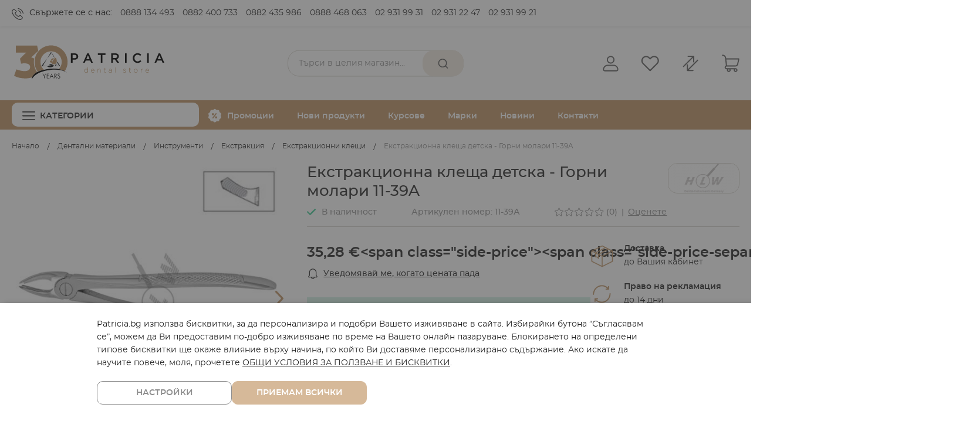

--- FILE ---
content_type: text/html; charset=UTF-8
request_url: https://patricia.bg/ekstrakcionna-klescha-detska-gorni-molari-11-39a
body_size: 30697
content:
<!doctype html>
<html lang="bg-bg">
    <head prefix="og: http://ogp.me/ns# fb: http://ogp.me/ns/fb# product: http://ogp.me/ns/product#">
        <script nonce="">
    var BASE_URL = 'https\u003A\u002F\u002Fpatricia.bg\u002F';
    var require = {
        'baseUrl': 'https\u003A\u002F\u002Fpatricia.bg\u002Fstatic\u002Fversion1763624025\u002Ffrontend\u002FStenik\u002Fblank\u002Fbg_BG'
    };</script>        <meta charset="utf-8"/>
<meta name="title" content="Екстракционна клеща детска - Горни молари 11-39A."/>
<meta name="description" content="Екстракционна клеща детска - Горни молари 11-39A.
Стандартна дръжка."/>
<meta name="keywords" content="Екстракционна клеща детска - Горни молари 11-39A.
"/>
<meta name="robots" content="INDEX,FOLLOW"/>
<meta name="viewport" content="width=device-width, initial-scale=1, maximum-scale=1, user-scalable=no"/>
<meta name="format-detection" content="telephone=no"/>
<title>Екстракционна клеща детска - Горни молари 11-39A. | Патриция</title>
<link  rel="stylesheet" type="text/css"  media="all" href="https://patricia.bg/static/version1763624025/frontend/Stenik/blank/bg_BG/mage/calendar.css" />
<link  rel="stylesheet" type="text/css"  media="all" href="https://patricia.bg/static/version1763624025/frontend/Stenik/blank/bg_BG/Mageplaza_Blog/css/mpBlogIcon.css" />
<link  rel="stylesheet" type="text/css"  media="all" href="https://patricia.bg/static/version1763624025/frontend/Stenik/blank/bg_BG/css/styles-m.css" />
<link  rel="stylesheet" type="text/css"  media="all" href="https://patricia.bg/static/version1763624025/frontend/Stenik/blank/bg_BG/Amasty_Base/vendor/slick/amslick.min.css" />
<link  rel="stylesheet" type="text/css"  media="all" href="https://patricia.bg/static/version1763624025/frontend/Stenik/blank/bg_BG/Amasty_Groupcat/js/fancybox/jquery.fancybox.css" />
<link  rel="stylesheet" type="text/css"  media="all" href="https://patricia.bg/static/version1763624025/frontend/Stenik/blank/bg_BG/Amasty_ShopbyBase/css/swiper.min.css" />
<link  rel="stylesheet" type="text/css"  media="all" href="https://patricia.bg/static/version1763624025/frontend/Stenik/blank/bg_BG/Inchoo_DualPrices/css/dual-prices.css" />
<link  rel="stylesheet" type="text/css"  media="all" href="https://patricia.bg/static/version1763624025/frontend/Stenik/blank/bg_BG/mage/gallery/gallery.css" />
<link  rel="stylesheet" type="text/css"  media="all" href="https://patricia.bg/static/version1763624025/frontend/Stenik/blank/bg_BG/Amasty_BannersLite/css/style.css" />
<link  rel="stylesheet" type="text/css"  media="all" href="https://patricia.bg/static/version1763624025/frontend/Stenik/blank/bg_BG/Amasty_Promo/css/banner.css" />
<link  rel="stylesheet" type="text/css"  media="all" href="https://patricia.bg/static/version1763624025/frontend/Stenik/blank/bg_BG/Mageplaza_Core/css/owl.carousel.css" />
<link  rel="stylesheet" type="text/css"  media="all" href="https://patricia.bg/static/version1763624025/frontend/Stenik/blank/bg_BG/Mageplaza_Core/css/owl.theme.css" />
<link  rel="stylesheet" type="text/css"  media="screen and (min-width: 768px)" href="https://patricia.bg/static/version1763624025/frontend/Stenik/blank/bg_BG/css/styles-l.css" />
<link  rel="stylesheet" type="text/css"  media="print" href="https://patricia.bg/static/version1763624025/frontend/Stenik/blank/bg_BG/css/print.css" />
<script  type="text/javascript"  src="https://patricia.bg/static/version1763624025/frontend/Stenik/blank/bg_BG/requirejs/require.js"></script>
<script  type="text/javascript"  src="https://patricia.bg/static/version1763624025/frontend/Stenik/blank/bg_BG/mage/requirejs/mixins.js"></script>
<script  type="text/javascript"  src="https://patricia.bg/static/version1763624025/frontend/Stenik/blank/bg_BG/requirejs-config.js"></script>
<link rel="preload" as="font" crossorigin="anonymous" href="https://patricia.bg/static/version1763624025/frontend/Stenik/blank/bg_BG/fonts/Luma-Icons.woff2" />
<link rel="preload" as="font" crossorigin="anonymous" href="https://patricia.bg/static/version1763624025/frontend/Stenik/blank/bg_BG/fonts/Montserrat/Montserrat-Light.woff2" />
<link rel="preload" as="font" crossorigin="anonymous" href="https://patricia.bg/static/version1763624025/frontend/Stenik/blank/bg_BG/fonts/Montserrat/Montserrat-Regular.woff2" />
<link rel="preload" as="font" crossorigin="anonymous" href="https://patricia.bg/static/version1763624025/frontend/Stenik/blank/bg_BG/fonts/Montserrat/Montserrat-Medium.woff2" />
<link rel="preload" as="font" crossorigin="anonymous" href="https://patricia.bg/static/version1763624025/frontend/Stenik/blank/bg_BG/fonts/Montserrat/Montserrat-Bold.woff2" />
<link rel="preload" as="font" crossorigin="anonymous" href="https://patricia.bg/static/version1763624025/frontend/Stenik/blank/bg_BG/fonts/Montserrat/Montserrat-SemiBold.woff2" />
<link  rel="canonical" href="https://patricia.bg/ekstrakcionna-klescha-detska-gorni-molari-11-39a" />
<link  rel="icon" type="image/x-icon" href="https://patricia.bg/media/favicon/stores/1/ms-icon-310x310.png" />
<link  rel="shortcut icon" type="image/x-icon" href="https://patricia.bg/media/favicon/stores/1/ms-icon-310x310.png" />
        
<script >
    window.getWpGA4Cookie = function(name) {
        match = document.cookie.match(new RegExp(name + '=([^;]+)'));
        if (match) return decodeURIComponent(match[1].replace(/\+/g, ' ')) ;
    };

    window.ga4AllowServices = false;

    var isCookieRestrictionModeEnabled = 0,
        currentWebsiteId = 1,
        cookieRestrictionName = 'user_allowed_save_cookie';

    if (isCookieRestrictionModeEnabled) {
        allowedCookies = window.getWpGA4Cookie(cookieRestrictionName);

        if (allowedCookies !== undefined) {
            allowedWebsites = JSON.parse(allowedCookies);

            if (allowedWebsites[currentWebsiteId] === 1) {
                window.ga4AllowServices = true;
            }
        }
    } else {
        window.ga4AllowServices = true;
    }
</script>

        <script >
        if (window.ga4AllowServices) {
            window.dataLayer = window.dataLayer || [];
                        var dl4Objects = [{"0":"consent","1":"default","2":{"analytics_storage":"denied","ad_storage":"denied","ad_personalization":"denied","ad_user_data":"denied"},"length":3,"callee":true},{"0":"consent","1":"update","2":{"analytics_storage":"denied","ad_storage":"denied","ad_personalization":"denied","ad_user_data":"denied"},"length":3,"callee":true},{"pageName":"\u0415\u043a\u0441\u0442\u0440\u0430\u043a\u0446\u0438\u043e\u043d\u043d\u0430 \u043a\u043b\u0435\u0449\u0430 \u0434\u0435\u0442\u0441\u043a\u0430 - \u0413\u043e\u0440\u043d\u0438 \u043c\u043e\u043b\u0430\u0440\u0438 11-39A. | \u041f\u0430\u0442\u0440\u0438\u0446\u0438\u044f","pageType":"product","google_tag_params":{"ecomm_pagetype":"product","ecomm_prodid":"11-39\u0410","ecomm_totalvalue":35.28,"ecomm_category":"\u0414\u0435\u043d\u0442\u0430\u043b\u043d\u0438 \u043c\u0430\u0442\u0435\u0440\u0438\u0430\u043b\u0438\/\u0418\u043d\u0441\u0442\u0440\u0443\u043c\u0435\u043d\u0442\u0438"}}];
            for (var i in dl4Objects) {
                window.dataLayer.push({ecommerce: null});
                window.dataLayer.push(dl4Objects[i]);
            }
                        var wpGA4Cookies = ['wp_ga4_user_id','wp_ga4_customerGroup'];
            wpGA4Cookies.map(function (cookieName) {
                var cookieValue = window.getWpGA4Cookie(cookieName);
                if (cookieValue) {
                    var dl4Object = {};
                    dl4Object[cookieName.replace('wp_ga4_', '')] = cookieValue;
                    window.dataLayer.push(dl4Object);
                }
            });
        }
    </script>

        <script type="text/x-magento-init">
        {
            "*": {
                "Magento_PageCache/js/form-key-provider": {}
            }
        }
    </script>
<script type="text&#x2F;javascript" src="https&#x3A;&#x2F;&#x2F;chimpstatic.com&#x2F;mcjs-connected&#x2F;js&#x2F;users&#x2F;6e8c505536df0a8bc945e772f&#x2F;0a2f3f1ee0617a865e5afb714.js" defer="defer">
</script><meta name="twitter:title" content="Екстракционна клеща детска - Горни молари 11-39A" />
<meta name="twitter:description" content="Екстракционна клеща детска - Горни молари 11-39A.Стандартна дръжка." />
<meta name="twitter:image" content="https://patricia.bg/media/catalog/product/cache/d56bc74bf3020e2de7c1e0e290237e80/1/1/11-39a.jpg" />
<meta name="twitter:url" content="https://patricia.bg/ekstrakcionna-klescha-detska-gorni-molari-11-39a" />
<meta name="twitter:card" content="summary" />
<meta property="og:title" content="Екстракционна клеща детска - Горни молари 11-39A" />
<meta property="og:description" content="Екстракционна клеща детска - Горни молари 11-39A.Стандартна дръжка." />
<meta property="og:image" content="https://patricia.bg/media/catalog/product/cache/d56bc74bf3020e2de7c1e0e290237e80/1/1/11-39a.jpg" />
<meta property="og:url" content="https://patricia.bg/ekstrakcionna-klescha-detska-gorni-molari-11-39a" />
<meta property="og:type" content="og:product" />
<meta property="product:price:amount" content="35.28" />
<meta property="product:price:currency"
      content="EUR"/>
    <link rel="alternate" hreflang="bg-bg" href="https://patricia.bg/ekstrakcionna-klescha-detska-gorni-molari-11-39a" />
    <!-- Google Tag Manager -->
<script >(function(w,d,s,l,i){w[l]=w[l]||[];w[l].push({'gtm.start':
new Date().getTime(),event:'gtm.js'});var f=d.getElementsByTagName(s)[0],
j=d.createElement(s),dl=l!='dataLayer'?'&l='+l:'';j.async=true;j.src=
'https://www.googletagmanager.com/gtm.js?id='+i+dl;f.parentNode.insertBefore(j,f);
})(window,document,'script','dataLayer','GTM-N435NN2');</script>
<!-- End Google Tag Manager -->    </head>
    <body data-container="body"
          data-mage-init='{"loaderAjax": {}, "loader": { "icon": "https://patricia.bg/static/version1763624025/frontend/Stenik/blank/bg_BG/images/loader-2.gif"}}'
        class="pl-thm-stenik pl-thm-stenik-blank catalog-product-view product-ekstrakcionna-klescha-detska-gorni-molari-11-39a page-layout-1column" id="html-body" itemtype="http://schema.org/Product" itemscope="itemscope">
        <!-- Google Tag Manager (noscript) -->
<noscript><iframe src="https://www.googletagmanager.com/ns.html?id=GTM-N435NN2"
height="0" width="0" style="display:none;visibility:hidden"></iframe></noscript>
<!-- End Google Tag Manager (noscript) -->
<script type="text/x-magento-init">
    {
        "*": {
            "Magento_PageBuilder/js/widget-initializer": {
                "config": {"[data-content-type=\"slider\"][data-appearance=\"default\"]":{"Magento_PageBuilder\/js\/content-type\/slider\/appearance\/default\/widget":false},"[data-content-type=\"map\"]":{"Magento_PageBuilder\/js\/content-type\/map\/appearance\/default\/widget":false},"[data-content-type=\"row\"]":{"Magento_PageBuilder\/js\/content-type\/row\/appearance\/default\/widget":false},"[data-content-type=\"tabs\"]":{"Magento_PageBuilder\/js\/content-type\/tabs\/appearance\/default\/widget":false},"[data-content-type=\"slide\"]":{"Magento_PageBuilder\/js\/content-type\/slide\/appearance\/default\/widget":{"buttonSelector":".pagebuilder-slide-button","showOverlay":"hover","dataRole":"slide"}},"[data-content-type=\"banner\"]":{"Magento_PageBuilder\/js\/content-type\/banner\/appearance\/default\/widget":{"buttonSelector":".pagebuilder-banner-button","showOverlay":"hover","dataRole":"banner"}},"[data-content-type=\"buttons\"]":{"Magento_PageBuilder\/js\/content-type\/buttons\/appearance\/inline\/widget":false},"[data-content-type=\"products\"][data-appearance=\"carousel\"]":{"Amasty_Xsearch\/js\/content-type\/products\/appearance\/carousel\/widget-override":false}},
                "breakpoints": {"desktop":{"label":"Desktop","stage":true,"default":true,"class":"desktop-switcher","icon":"Magento_PageBuilder::css\/images\/switcher\/switcher-desktop.svg","conditions":{"min-width":"1024px"},"options":{"products":{"default":{"slidesToShow":"5"}}}},"tablet":{"conditions":{"max-width":"1024px","min-width":"768px"},"options":{"products":{"default":{"slidesToShow":"4"},"continuous":{"slidesToShow":"3"}}}},"mobile":{"label":"Mobile","stage":true,"class":"mobile-switcher","icon":"Magento_PageBuilder::css\/images\/switcher\/switcher-mobile.svg","media":"only screen and (max-width: 768px)","conditions":{"max-width":"768px","min-width":"640px"},"options":{"products":{"default":{"slidesToShow":"3"}}}},"mobile-small":{"conditions":{"max-width":"640px"},"options":{"products":{"default":{"slidesToShow":"2"},"continuous":{"slidesToShow":"1"}}}}}            }
        }
    }
</script>

<div class="cookie-status-message" id="cookie-status">
    The store will not work correctly in the case when cookies are disabled.</div>
<script type="text&#x2F;javascript">document.querySelector("#cookie-status").style.display = "none";</script>
<script type="text/x-magento-init">
    {
        "*": {
            "cookieStatus": {}
        }
    }
</script>

<script type="text/x-magento-init">
    {
        "*": {
            "mage/cookies": {
                "expires": null,
                "path": "\u002F",
                "domain": ".patricia.bg",
                "secure": true,
                "lifetime": "604800"
            }
        }
    }
</script>
    <noscript>
        <div class="message global noscript">
            <div class="content">
                <p>
                    <strong>JavaScript изглежда да бъде прекратен във вашия браузър.</strong>
                    <span>
                        За най-добър опит на нашия сайт не забравяйте да включите Javascript във вашия браузър.                    </span>
                </p>
            </div>
        </div>
    </noscript>

<script>
    window.cookiesConfig = window.cookiesConfig || {};
    window.cookiesConfig.secure = true;
</script><script>    require.config({
        map: {
            '*': {
                wysiwygAdapter: 'mage/adminhtml/wysiwyg/tiny_mce/tinymceAdapter'
            }
        }
    });</script><script>    require.config({
        paths: {
            googleMaps: 'https\u003A\u002F\u002Fmaps.googleapis.com\u002Fmaps\u002Fapi\u002Fjs\u003Fv\u003D3\u0026key\u003D'
        },
        config: {
            'Magento_PageBuilder/js/utils/map': {
                style: '',
            },
            'Magento_PageBuilder/js/content-type/map/preview': {
                apiKey: '',
                apiKeyErrorMessage: 'You\u0020must\u0020provide\u0020a\u0020valid\u0020\u003Ca\u0020href\u003D\u0027https\u003A\u002F\u002Fpatricia.bg\u002Fadminhtml\u002Fsystem_config\u002Fedit\u002Fsection\u002Fcms\u002F\u0023cms_pagebuilder\u0027\u0020target\u003D\u0027_blank\u0027\u003EGoogle\u0020Maps\u0020API\u0020key\u003C\u002Fa\u003E\u0020to\u0020use\u0020a\u0020map.'
            },
            'Magento_PageBuilder/js/form/element/map': {
                apiKey: '',
                apiKeyErrorMessage: 'You\u0020must\u0020provide\u0020a\u0020valid\u0020\u003Ca\u0020href\u003D\u0027https\u003A\u002F\u002Fpatricia.bg\u002Fadminhtml\u002Fsystem_config\u002Fedit\u002Fsection\u002Fcms\u002F\u0023cms_pagebuilder\u0027\u0020target\u003D\u0027_blank\u0027\u003EGoogle\u0020Maps\u0020API\u0020key\u003C\u002Fa\u003E\u0020to\u0020use\u0020a\u0020map.'
            },
        }
    });</script><script>
    require.config({
        shim: {
            'Magento_PageBuilder/js/utils/map': {
                deps: ['googleMaps']
            }
        }
    });</script>
    <script >
        window.isGdprCookieEnabled = true;

        require(['Amasty_GdprFrontendUi/js/modal-show'], function (modalConfigInit) {
            modalConfigInit({"isDeclineEnabled":0,"barLocation":0,"policyText":"Patricia.bg \u0438\u0437\u043f\u043e\u043b\u0437\u0432\u0430 \u0431\u0438\u0441\u043a\u0432\u0438\u0442\u043a\u0438, \u0437\u0430 \u0434\u0430 \u043f\u0435\u0440\u0441\u043e\u043d\u0430\u043b\u0438\u0437\u0438\u0440\u0430 \u0438 \u043f\u043e\u0434\u043e\u0431\u0440\u0438 \u0412\u0430\u0448\u0435\u0442\u043e \u0438\u0437\u0436\u0438\u0432\u044f\u0432\u0430\u043d\u0435 \u0432 \u0441\u0430\u0439\u0442\u0430. \u0418\u0437\u0431\u0438\u0440\u0430\u0439\u043a\u0438 \u0431\u0443\u0442\u043e\u043d\u0430 \u201c\u0421\u044a\u0433\u043b\u0430\u0441\u044f\u0432\u0430\u043c \u0441\u0435\u201d, \u043c\u043e\u0436\u0435\u043c \u0434\u0430 \u0412\u0438 \u043f\u0440\u0435\u0434\u043e\u0441\u0442\u0430\u0432\u0438\u043c \u043f\u043e-\u0434\u043e\u0431\u0440\u043e \u0438\u0437\u0436\u0438\u0432\u044f\u0432\u0430\u043d\u0435 \u043f\u043e \u0432\u0440\u0435\u043c\u0435 \u043d\u0430 \u0412\u0430\u0448\u0435\u0442\u043e \u043e\u043d\u043b\u0430\u0439\u043d \u043f\u0430\u0437\u0430\u0440\u0443\u0432\u0430\u043d\u0435. \u0411\u043b\u043e\u043a\u0438\u0440\u0430\u043d\u0435\u0442\u043e \u043d\u0430 \u043e\u043f\u0440\u0435\u0434\u0435\u043b\u0435\u043d\u0438 \u0442\u0438\u043f\u043e\u0432\u0435 \u0431\u0438\u0441\u043a\u0432\u0438\u0442\u043a\u0438 \u0449\u0435 \u043e\u043a\u0430\u0436\u0435 \u0432\u043b\u0438\u044f\u043d\u0438\u0435 \u0432\u044a\u0440\u0445\u0443 \u043d\u0430\u0447\u0438\u043d\u0430, \u043f\u043e \u043a\u043e\u0439\u0442\u043e \u0412\u0438 \u0434\u043e\u0441\u0442\u0430\u0432\u044f\u043c\u0435 \u043f\u0435\u0440\u0441\u043e\u043d\u0430\u043b\u0438\u0437\u0438\u0440\u0430\u043d\u043e \u0441\u044a\u0434\u044a\u0440\u0436\u0430\u043d\u0438\u0435. \u0410\u043a\u043e \u0438\u0441\u043a\u0430\u0442\u0435 \u0434\u0430 \u043d\u0430\u0443\u0447\u0438\u0442\u0435 \u043f\u043e\u0432\u0435\u0447\u0435, \u043c\u043e\u043b\u044f, \u043f\u0440\u043e\u0447\u0435\u0442\u0435\u0442\u0435 <a href=\"privacy-policy-cookie-restriction-mode\" title=\"Cookie Policy\" target=\"_blank\">\u041e\u0411\u0429\u0418 \u0423\u0421\u041b\u041e\u0412\u0418\u042f \u0417\u0410 \u041f\u041e\u041b\u0417\u0412\u0410\u041d\u0415 \u0418 \u0411\u0418\u0421\u041a\u0412\u0418\u0422\u041a\u0418<\/a>.","firstShowProcess":"0","cssConfig":{"backgroundColor":null,"policyTextColor":null,"textColor":null,"titleColor":null,"linksColor":null,"acceptBtnColor":null,"acceptBtnColorHover":null,"acceptBtnTextColor":null,"acceptBtnTextColorHover":null,"acceptBtnOrder":null,"allowBtnTextColor":null,"allowBtnTextColorHover":null,"allowBtnColor":null,"allowBtnColorHover":null,"allowBtnOrder":null,"declineBtnTextColorHover":null,"declineBtnColorHover":null,"declineBtnTextColor":null,"declineBtnColor":null,"declineBtnOrder":null},"isPopup":false,"isModal":false,"className":"amgdprjs-bar-template","buttons":[{"label":"\u041f\u0440\u0438\u0435\u043c\u0430\u043c \u0432\u0441\u0438\u0447\u043a\u0438","dataJs":"accept","class":"-allow -save","action":"allowCookies"},{"label":"\u041d\u0430\u0441\u0442\u0440\u043e\u0439\u043a\u0438","dataJs":"settings","class":"-settings"}],"template":"<div role=\"alertdialog\"\n     tabindex=\"-1\"\n     class=\"modal-popup _show amgdprcookie-bar-container <% if (data.isPopup) { %>-popup<% } %>\" data-amcookie-js=\"bar\">\n    <span tabindex=\"0\" class=\"amgdprcookie-focus-guard\" data-focus-to=\"last\"><\/span>\n    <div class=\"amgdprcookie-bar-block\">\n        <div class=\"amgdprcookie-policy\"><%= data.policyText %><\/div>\n        <div class=\"amgdprcookie-buttons-block\">\n            <% _.each(data.buttons, function(button) { %>\n            <button class=\"amgdprcookie-button <%= button.class %>\" disabled data-amgdprcookie-js=\"<%= button.dataJs %>\"><%= button.label %><\/button>\n            <% }); %>\n        <\/div>\n    <\/div>\n    <span tabindex=\"0\" class=\"amgdprcookie-focus-guard\" data-focus-to=\"first\"><\/span>\n<\/div>\n<div role=\"alertdialog\" tabindex=\"-1\" class=\"amgdprcookie-bar-overlay\" data-amcookie-js=\"bar\"><\/div>\n\n<style>\n    <% if(css.backgroundColor){ %>\n    .amgdprcookie-bar-container {\n        background-color: <%= css.backgroundColor %>\n    }\n    <% } %>\n    <% if(css.policyTextColor){ %>\n    .amgdprcookie-bar-container .amgdprcookie-policy {\n        color: <%= css.policyTextColor %>;\n    }\n    <% } %>\n    <% if(css.textColor){ %>\n    .amgdprcookie-bar-container .amgdprcookie-text {\n        color: <%= css.textColor %>;\n    }\n    <% } %>\n    <% if(css.titleColor){ %>\n    .amgdprcookie-bar-container .amgdprcookie-header {\n        color: <%= css.titleColor %>;\n    }\n    <% } %>\n    <% if(css.linksColor){ %>\n    .amgdprcookie-bar-container .amgdprcookie-link,\n    .amgdprcookie-bar-container .amgdprcookie-policy a {\n        color: <%= css.linksColor %>;\n    }\n    <% } %>\n    <% if(css.acceptBtnOrder || css.acceptBtnColor || css.acceptBtnTextColor){ %>\n    .amgdprcookie-bar-container .amgdprcookie-button.-save {\n        <% if(css.acceptBtnOrder) { %>order: <%= css.acceptBtnOrder %>; <% } %>\n        <% if(css.acceptBtnColor) { %>\n            background-color: <%= css.acceptBtnColor %>;\n            border-color: <%= css.acceptBtnColor %>;\n        <% } %>\n        <% if(css.acceptBtnTextColor) { %>color: <%= css.acceptBtnTextColor %>; <% } %>\n    }\n    <% } %>\n    <% if(css.acceptBtnColorHover || css.acceptBtnTextColorHover){ %>\n    .amgdprcookie-bar-container .amgdprcookie-button.-save:hover {\n        <% if(css.acceptBtnColorHover) { %>\n            background-color: <%= css.acceptBtnColorHover %>;\n            border-color: <%= css.acceptBtnColorHover %>;\n        <% } %>\n        <% if(css.acceptBtnTextColorHover) { %> color: <%= css.acceptBtnTextColorHover %>; <% } %>\n    }\n    <% } %>\n    <% if(css.allowBtnOrder || css.allowBtnColor || css.allowBtnTextColor){ %>\n    .amgdprcookie-bar-container .amgdprcookie-button.-settings {\n        <% if(css.allowBtnOrder) { %> order: <%= css.allowBtnOrder %>; <% } %>\n        <% if(css.allowBtnColor) { %>\n            background-color: <%= css.allowBtnColor %>;\n            border-color: <%= css.allowBtnColor %>;\n        <% } %>\n        <% if(css.allowBtnTextColor) { %> color: <%= css.allowBtnTextColor %>; <% } %>\n    }\n    <% } %>\n    <% if(css.allowBtnColorHover || css.allowBtnTextColorHover){ %>\n    .amgdprcookie-bar-container .amgdprcookie-button.-settings:hover {\n        <% if(css.allowBtnColorHover) { %>\n            background-color: <%= css.allowBtnColorHover %>;\n            border-color: <%= css.allowBtnColorHover %>;\n        <% } %>\n        <% if(css.allowBtnTextColorHover) { %> color: <%= css.allowBtnTextColorHover %>; <% } %>\n    }\n    <% } %>\n    <% if(css.declineBtnOrder || css.declineBtnColor || css.declineBtnTextColor){ %>\n    .amgdprcookie-bar-container .amgdprcookie-button.-decline {\n        <% if(css.declineBtnOrder) { %> order: <%= css.declineBtnOrder %>; <% } %>\n        <% if(css.declineBtnColor) { %>\n            background-color: <%= css.declineBtnColor %>;\n            border-color: <%= css.declineBtnColor %>;\n        <% } %>\n        <% if(css.declineBtnTextColor) { %> color: <%= css.declineBtnTextColor %>; <% } %>\n    }\n    <% } %>\n    <% if(css.declineBtnColorHover || css.declineBtnTextColorHover){ %>\n    .amgdprcookie-bar-container .amgdprcookie-button.-decline:hover {\n        <% if(css.declineBtnColorHover) { %>\n            background-color: <%= css.declineBtnColorHover %>;\n            border-color: <%= css.declineBtnColorHover %>;\n        <% } %>\n        <% if(css.declineBtnTextColorHover) { %> color: <%= css.declineBtnTextColorHover %>; <% } %>\n    }\n    <% } %>\n<\/style>\n"});
        });
    </script>
    <script type="text/x-magento-init" >
        {
            "*": {
                "Magento_Ui/js/core/app": {"components":{"gdpr-cookie-modal":{"cookieText":"Patricia.bg \u0438\u0437\u043f\u043e\u043b\u0437\u0432\u0430 \u0431\u0438\u0441\u043a\u0432\u0438\u0442\u043a\u0438, \u0437\u0430 \u0434\u0430 \u043f\u0435\u0440\u0441\u043e\u043d\u0430\u043b\u0438\u0437\u0438\u0440\u0430 \u0438 \u043f\u043e\u0434\u043e\u0431\u0440\u0438 \u0412\u0430\u0448\u0435\u0442\u043e \u0438\u0437\u0436\u0438\u0432\u044f\u0432\u0430\u043d\u0435 \u0432 \u0441\u0430\u0439\u0442\u0430. \u0418\u0437\u0431\u0438\u0440\u0430\u0439\u043a\u0438 \u0431\u0443\u0442\u043e\u043d\u0430 \u201c\u0421\u044a\u0433\u043b\u0430\u0441\u044f\u0432\u0430\u043c \u0441\u0435\u201d, \u043c\u043e\u0436\u0435\u043c \u0434\u0430 \u0412\u0438 \u043f\u0440\u0435\u0434\u043e\u0441\u0442\u0430\u0432\u0438\u043c \u043f\u043e-\u0434\u043e\u0431\u0440\u043e \u0438\u0437\u0436\u0438\u0432\u044f\u0432\u0430\u043d\u0435 \u043f\u043e \u0432\u0440\u0435\u043c\u0435 \u043d\u0430 \u0412\u0430\u0448\u0435\u0442\u043e \u043e\u043d\u043b\u0430\u0439\u043d \u043f\u0430\u0437\u0430\u0440\u0443\u0432\u0430\u043d\u0435. \u0411\u043b\u043e\u043a\u0438\u0440\u0430\u043d\u0435\u0442\u043e \u043d\u0430 \u043e\u043f\u0440\u0435\u0434\u0435\u043b\u0435\u043d\u0438 \u0442\u0438\u043f\u043e\u0432\u0435 \u0431\u0438\u0441\u043a\u0432\u0438\u0442\u043a\u0438 \u0449\u0435 \u043e\u043a\u0430\u0436\u0435 \u0432\u043b\u0438\u044f\u043d\u0438\u0435 \u0432\u044a\u0440\u0445\u0443 \u043d\u0430\u0447\u0438\u043d\u0430, \u043f\u043e \u043a\u043e\u0439\u0442\u043e \u0412\u0438 \u0434\u043e\u0441\u0442\u0430\u0432\u044f\u043c\u0435 \u043f\u0435\u0440\u0441\u043e\u043d\u0430\u043b\u0438\u0437\u0438\u0440\u0430\u043d\u043e \u0441\u044a\u0434\u044a\u0440\u0436\u0430\u043d\u0438\u0435. \u0410\u043a\u043e \u0438\u0441\u043a\u0430\u0442\u0435 \u0434\u0430 \u043d\u0430\u0443\u0447\u0438\u0442\u0435 \u043f\u043e\u0432\u0435\u0447\u0435, \u043c\u043e\u043b\u044f, \u043f\u0440\u043e\u0447\u0435\u0442\u0435\u0442\u0435 <a href=\"privacy-policy-cookie-restriction-mode\" title=\"Cookie Policy\" target=\"_blank\">\u041e\u0411\u0429\u0418 \u0423\u0421\u041b\u041e\u0412\u0418\u042f \u0417\u0410 \u041f\u041e\u041b\u0417\u0412\u0410\u041d\u0415 \u0418 \u0411\u0418\u0421\u041a\u0412\u0418\u0422\u041a\u0418<\/a>.","firstShowProcess":"0","acceptBtnText":"\u041f\u0440\u0438\u0435\u043c\u0430\u043c \u0432\u0441\u0438\u0447\u043a\u0438","declineBtnText":null,"settingsBtnText":"\u041d\u0430\u0441\u0442\u0440\u043e\u0439\u043a\u0438","isDeclineEnabled":0,"component":"Amasty_GdprFrontendUi\/js\/cookies","children":{"gdpr-cookie-settings-modal":{"component":"Amasty_GdprFrontendUi\/js\/modal\/cookie-settings"}}}}}            }
        }
    </script>
    <!-- ko scope: 'gdpr-cookie-modal' -->
        <!--ko template: getTemplate()--><!-- /ko -->
    <!-- /ko -->
    <style>
        .amgdprjs-bar-template {
            z-index: 15;
                    bottom: 0;
                }
    </style>

<div class="page-wrapper"><header class="page-header"><div class="panel wrapper"><div class="panel header"><div class="header-contact"><p>Свържете се с нас: <a href="tel:0888 134 493">0888 134 493</a> <a href="tel:0882 400 733">0882 400 733</a> <a href="tel:0882 435 986">0882 435 986</a> <a href="tel:0888 468 063">0888 468 063</a> <a href="tel:029319931">02 931 99 31</a> <a href="tel:029312247">02 931 22 47</a> <a href="tel:029319921">02 931 99 21</a></p>
</div><a class="action skip contentarea"
   href="#contentarea">
    <span>
        Прескачане към съдържанието    </span>
</a>
<ul class="header links">    <li class="greet welcome" data-bind="scope: 'customer'">
        <!-- ko if: customer().fullname  -->
        <span class="logged-in"
              data-bind="text: new String('Добре дошъл, %1!').replace('%1', customer().fullname)">
        </span>
        <!-- /ko -->
        <!-- ko ifnot: customer().fullname  -->
        <span class="not-logged-in"
              data-bind="html: ''"></span>
                <!-- /ko -->
    </li>
    <script type="text/x-magento-init">
    {
        "*": {
            "Magento_Ui/js/core/app": {
                "components": {
                    "customer": {
                        "component": "Magento_Customer/js/view/customer"
                    }
                }
            }
        }
    }
    </script>
<li class="link authorization-link" data-label="или">
    <a href="https://patricia.bg/customer/account/login/"        >Вход</a>
</li>
<li><a href="https://patricia.bg/customer/account/create/" id="idPXsSasaG" >Регистрация</a></li></ul></div></div><div class="header content"><span data-action="toggle-nav" class="action nav-toggle"><span>Превключване Nav</span></span>
<a
    class="logo"
    href="https://patricia.bg/"
    title="Patricia&#x20;Dental"
    aria-label="store logo">
    <img src="https://patricia.bg/static/version1763624025/frontend/Stenik/blank/bg_BG/images/30-years-logo.svg"
         title="Patricia&#x20;Dental"
         alt="Patricia&#x20;Dental"
            width="260"            height="86"    />
</a>

<div data-block="minicart" class="minicart-wrapper">
    <a class="action showcart" href="https://patricia.bg/checkout/cart/"
       data-bind="scope: 'minicart_content'">
        <span class="text">Моята количка</span>
        <span class="counter qty empty"
              data-bind="css: { empty: !!getCartParam('summary_count') == false && !isLoading() },
               blockLoader: isLoading">
            <span class="counter-number"><!-- ko text: getCartParam('summary_count') --><!-- /ko --></span>
            <span class="counter-label">
            <!-- ko if: getCartParam('summary_count') -->
                <!-- ko text: getCartParam('summary_count') --><!-- /ko -->
                <!-- ko i18n: 'items' --><!-- /ko -->
            <!-- /ko -->
            </span>
        </span>
    </a>
            <div class="block block-minicart"
             data-role="dropdownDialog"
             data-mage-init='{"dropdownDialog":{
                "appendTo":"[data-block=minicart]",
                "triggerTarget":".showcart",
                "timeout": "2000",
                "closeOnMouseLeave": false,
                "closeOnEscape": true,
                "triggerClass":"active",
                "parentClass":"active",
                "buttons":[]}}'>
            <div id="minicart-content-wrapper" data-bind="scope: 'minicart_content'">
                <!-- ko template: getTemplate() --><!-- /ko -->
            </div>
                    </div>
        <script>window.checkout = {"shoppingCartUrl":"https:\/\/patricia.bg\/checkout\/cart\/","checkoutUrl":"https:\/\/patricia.bg\/checkout\/","updateItemQtyUrl":"https:\/\/patricia.bg\/checkout\/sidebar\/updateItemQty\/","removeItemUrl":"https:\/\/patricia.bg\/checkout\/sidebar\/removeItem\/","imageTemplate":"Magento_Catalog\/product\/image_with_borders","baseUrl":"https:\/\/patricia.bg\/","minicartMaxItemsVisible":3,"websiteId":"1","maxItemsToDisplay":10,"storeId":"1","storeGroupId":"1","customerLoginUrl":"https:\/\/patricia.bg\/customer\/account\/login\/","isRedirectRequired":false,"autocomplete":"off","captcha":{"user_login":{"isCaseSensitive":false,"imageHeight":50,"imageSrc":"","refreshUrl":"https:\/\/patricia.bg\/captcha\/refresh\/","isRequired":false,"timestamp":1769502309}}}</script>    <script type="text/x-magento-init">
    {
        "[data-block='minicart']": {
            "Magento_Ui/js/core/app": {"components":{"minicart_content":{"children":{"subtotal.container":{"children":{"subtotal":{"children":{"subtotal.totals":{"config":{"display_cart_subtotal_incl_tax":0,"display_cart_subtotal_excl_tax":1,"template":"Magento_Tax\/checkout\/minicart\/subtotal\/totals"},"children":{"subtotal.totals.msrp":{"component":"Magento_Msrp\/js\/view\/checkout\/minicart\/subtotal\/totals","config":{"displayArea":"minicart-subtotal-hidden","template":"Magento_Msrp\/checkout\/minicart\/subtotal\/totals"}}},"component":"Magento_Tax\/js\/view\/checkout\/minicart\/subtotal\/totals"}},"component":"uiComponent","config":{"template":"Magento_Checkout\/minicart\/subtotal"}}},"component":"uiComponent","config":{"displayArea":"subtotalContainer"}},"item.renderer":{"component":"Magento_Checkout\/js\/view\/cart-item-renderer","config":{"displayArea":"defaultRenderer","template":"Magento_Checkout\/minicart\/item\/default"},"children":{"item.image":{"component":"Magento_Catalog\/js\/view\/image","config":{"template":"Magento_Catalog\/product\/image","displayArea":"itemImage"}},"checkout.cart.item.price.sidebar":{"component":"uiComponent","config":{"template":"Magento_Checkout\/minicart\/item\/price","displayArea":"priceSidebar"}}}},"extra_info":{"component":"uiComponent","config":{"displayArea":"extraInfo"}},"promotion":{"component":"uiComponent","config":{"displayArea":"promotion"}}},"config":{"itemRenderer":{"default":"defaultRenderer","simple":"defaultRenderer","virtual":"defaultRenderer"},"template":"Magento_Checkout\/minicart\/content"},"component":"Magento_Checkout\/js\/view\/minicart"}},"types":[]}        },
        "*": {
            "Magento_Ui/js/block-loader": "https\u003A\u002F\u002Fpatricia.bg\u002Fstatic\u002Fversion1763624025\u002Ffrontend\u002FStenik\u002Fblank\u002Fbg_BG\u002Fimages\u002Floader\u002D1.gif"
        }
    }
    </script>
</div>



<div class="block block-search block-xsearch">
    <label onclick="showHideSearch()" class="label" for="search" data-role="minisearch-label">
        <span>Търсене</span>
    </label>
    <section 
            id="amasty-search-field"
            class="amsearch-wrapper-block"
            data-amsearch-wrapper="block"
            data-bind="
                scope: 'amsearch_wrapper',
                mageInit: {
                    'Magento_Ui/js/core/app': {
                        components: {
                            amsearch_wrapper: {
                                component: 'Amasty_Xsearch/js/wrapper',
                                data: {&quot;url&quot;:&quot;https:\/\/patricia.bg\/amasty_xsearch\/autocomplete\/index\/&quot;,&quot;url_result&quot;:&quot;https:\/\/patricia.bg\/catalogsearch\/result\/&quot;,&quot;url_popular&quot;:&quot;https:\/\/patricia.bg\/search\/term\/popular\/&quot;,&quot;isDynamicWidth&quot;:true,&quot;isProductBlockEnabled&quot;:true,&quot;width&quot;:731,&quot;displaySearchButton&quot;:false,&quot;fullWidth&quot;:false,&quot;minChars&quot;:3,&quot;delay&quot;:500,&quot;currentUrlEncoded&quot;:&quot;aHR0cHM6Ly9wYXRyaWNpYS5iZy9la3N0cmFrY2lvbm5hLWtsZXNjaGEtZGV0c2thLWdvcm5pLW1vbGFyaS0xMS0zOWE,&quot;,&quot;color_settings&quot;:[],&quot;popup_display&quot;:0}                            }
                        }
                    }
                }">
        <div class="amsearch-form-block"
            data-bind="
                style: {
                        width: resized() ? data.width + 'px' : ''
                },
                css: {
                    '-opened': opened
                },
                afterRender: initCssVariables">
                        
<section class="amsearch-input-wrapper"
         data-bind="
            css: {
                '-dynamic-width': data.isDynamicWidth,
                '-match': $data.readyForSearch(),
                '-typed': inputValue && inputValue().length
            }">
    <input type="text"
           name="q"
           placeholder="&#x0422;&#x044A;&#x0440;&#x0441;&#x0438;&#x20;&#x0432;&#x20;&#x0446;&#x0435;&#x043B;&#x0438;&#x044F;&#x20;&#x043C;&#x0430;&#x0433;&#x0430;&#x0437;&#x0438;&#x043D;..."
           class="amsearch-input"
           maxlength="128"
           role="combobox"
           aria-haspopup="false"
           aria-autocomplete="both"
           autocomplete="off"
           aria-expanded="false"
           data-amsearch-block="input"
           data-bind="
                afterRender: initInputValue,
                hasFocus: focused,
                value: inputValue,
                event: {
                    keypress: onEnter
                },
                valueUpdate: 'input'">
    <!-- ko template: { name: templates.loader } --><!-- /ko-->
    <button class="amsearch-button -close -clear -icon"
            style="display: none"
            data-bind="
                event: {
                    click: inputValue.bind(this, '')
                },
                attr: {
                    title: $t('Clear Field')
                },
                visible: inputValue && inputValue().length">
    </button>
    <button class="amsearch-button -loupe -clear -icon -disabled"
            data-bind="
                event: {
                    click: search
                },
                css: {
                    '-disabled': !$data.match()
                },
                attr: {
                    title: $t('Search')
                }">
    </button>
</section>
            
            
<section class="amsearch-result-section"
         data-amsearch-js="results"
         style="display: none;"
         data-bind="
            css: {
                '-small': $data.data.width < 700 && !$data.data.fullWidth
            },
            afterRender: function (node) {
                initResultSection(node, 1)
            },
            style: resultSectionStyles(),
            visible: $data.opened()">
    <!-- ko if: !$data.match() && $data.preload() -->
        <!-- ko template: { name: templates.preload } --><!-- /ko-->
    <!-- /ko-->
    <!-- ko if: $data.match() -->
        <!-- ko template: { name: templates.results } --><!-- /ko-->
    <!-- /ko-->
    <!-- ko if: $data.message() && $data.message().length -->
        <!-- ko template: { name: templates.message } --><!-- /ko-->
    <!-- /ko-->
</section>
        </div>
            </section>
</div>

<script>
    function showHideSearch() {
        let searchBlock = document.getElementById("amasty-search-field");
        searchBlock.style.display = ((searchBlock.style.display != 'block') ? 'block' : 'none')
    }
</script><ul class="compare wrapper"><li class="item link compare" data-bind="scope: 'compareProducts'" data-role="compare-products-link">
    <a class="action compare no-display" title="&#x0421;&#x0440;&#x0430;&#x0432;&#x043D;&#x0438;&#x20;&#x043F;&#x0440;&#x043E;&#x0434;&#x0443;&#x043A;&#x0442;&#x0438;&#x0442;&#x0435;"
       data-bind="attr: {'href': compareProducts().listUrl}, css: {'no-display': !compareProducts().count}"
    >
        Сравни продуктите        <span class="counter qty" data-bind="text: compareProducts().countCaption"></span>
    </a>
</li>
<script type="text/x-magento-init">
{"[data-role=compare-products-link]": {"Magento_Ui/js/core/app": {"components":{"compareProducts":{"component":"Magento_Catalog\/js\/view\/compare-products"}}}}}
</script>
</ul><a class="header-wishlist" href="https://patricia.bg/wishlist/" data-bind="scope: 'wishlist'" title="Списък с желани">
    <span data-bind="visible: wishlist().counter" style="display: none;">
        <span class="counter qty"><span class="counter-number" data-bind="text: wishlist().counter"></span></span>
    </span>
    <!-- ko if:  -->
    <!-- /ko -->
</a>
<script type="text/x-magento-init">
    {
        "*": {
            "Magento_Ui/js/core/app": {
                "components": {
                    "wishlist": {
                        "component": "Magento_Wishlist/js/view/wishlist"
                    }
                }
            }
        }
    }
</script>
<div class="header-user-box">
        <a class="header-user" data-mage-init='{"dropdown":{}}'
             data-toggle="dropdown" href="https://patricia.bg/customer/account/"></a>
    <ul>
                    
<li class="authorization-link">
    <a href="https://patricia.bg/customer/account/login/">
        Вход    </a>
</li>            <li><a href="https://patricia.bg/customer/account/create/" id="id1G0SsavP" >Регистрация</a></li>            </ul>
</div>
</div></header>    <div class="sections nav-sections">
                <div class="section-items nav-sections-items"
             data-mage-init='{"tabs":{"openedState":"active"}}'>
                                            <div class="section-item-title nav-sections-item-title"
                     data-role="collapsible">
                    <a class="nav-sections-item-switch"
                       data-toggle="switch" href="#store.menu">
                        Меню                    </a>
                </div>
                <div class="section-item-content nav-sections-item-content"
                     id="store.menu"
                     data-role="content">
                    
<nav class="navigation" data-action="navigation">
    <div class="menu-block">
        <span class="menu-button">Категории</span>
        <ul class="main-menu">
                            <li class="level0 level-top nav-1">
                    <p class="main-link parent short"><a class="link" href="/stomatologichni-materiali">Дентални материали</a></p>
<ul class="sub">
<li><a class="sub-main" href="/stomatologichni-materiali/obturovachni-materiali">Обтурация</a>
<ul>
<li><a href="/stomatologichni-materiali/obturovachni-materiali/fotopolimeri">Възстановителни материали</a></li>
<li><a href="/stomatologichni-materiali/obturovachni-materiali/svarzvaschi-i-kondicioniraschi-sredstva">Свързващи и кондициониращи средства</a></li>
<li><a href="/stomatologichni-materiali/obturovachni-materiali/pomoschni-sredstva-za-vazstanovitelni-materiali">Апликатори, четки, канюли</a></li>
<li><a href="/stomatologichni-materiali/obturovachni-materiali/matrici-i-sistemi">Матрици, пръстени, клинчета, аксесоари</a></li>
</ul>
</li>
<li><a class="sub-main parent" href="/stomatologichni-materiali/endodontija">Еднодонтия</a>
<ul>
<li><a href="/stomatologichni-materiali/endodontija/izolacija">Изолация</a></li>
<li><a href="/stomatologichni-materiali/endodontija/endodontski-dostap">Иригация и Достъп</a></li>
<li><a href="/stomatologichni-materiali/endodontija/nikel-titanovi-rotacionni-sistemi">Никел титанови ротационни системи</a></li>
<li><a href="/stomatologichni-materiali/endodontija/rachni-instrumenti">Ръчни инструменти</a></li>
<li><a href="/stomatologichni-materiali/endodontija/kanalopalnezhni-sredstva">Каналопълнежни средства</a></li>
<li><a href="/stomatologichni-materiali/endodontija/ultrazvukovi-instrumenti">Ултразвукови инструменти</a></li>
<li><a href="/stomatologichni-materiali/endodontija/drugi-endodontski-instrumenti-i-aksesoari">Други инструменти и аксесоари</a></li>
</ul>
</li>
<li><a class="sub-main parent" href="/stomatologichni-materiali/protetika">Протетика</a>
<ul>
<li><a href="/stomatologichni-materiali/protetika/otpechatachni-materiali">Отпечатъци</a></li>
<li><a href="/stomatologichni-materiali/protetika/materiali-za-vremenni-koroni-i-mostove">Провизорни материали</a></li>
<li><a href="/stomatologichni-materiali/protetika/retrakcija-hemostaza">Ретракция и Хемостаза</a></li>
<li><a href="/stomatologichni-materiali/protetika/fibro-vlakna">Фибро влакна</a></li>
</ul>
</li>
<li><a class="sub-main parent" href="/stomatologichni-materiali/medikamenti-retrakcija">Медикаменти</a>
<ul>
<li><a href="/stomatologichni-materiali/medikamenti-retrakcija/preparati-na-kalcievo-hidroksidna-osnova">Препарати на калциево-хидроксидна основа</a></li>
<li><a href="/stomatologichni-materiali/medikamenti-retrakcija/postekstracionni-medikamenti">Постекстранционни медикаменти</a></li>
<li><a href="/stomatologichni-materiali/medikamenti-retrakcija/retrakcionni-hemostatichni-materiali">Хемостатични материали</a></li>
<li><a href="/stomatologichni-materiali/medikamenti-retrakcija/medikamenti-za-lechenie-i-profilaktika-na-ustnata-kuhina">Медикаменти за лечение и профилактика на устната кухина</a></li>
<li><a href="/stomatologichni-materiali/medikamenti-retrakcija/izbelvaschi-sistemi">Избелващи системи</a></li>
</ul>
</li>
<li><a class="sub-main parent" href="/stomatologichni-materiali/cimenti">Цименти</a>
<ul>
<li><a href="/stomatologichni-materiali/cimenti/vazstanovitelni">Възстановителни</a></li>
<li><a href="/stomatologichni-materiali/cimenti/cimentiraschi">Циментиращи</a></li>
<li><a href="/stomatologichni-materiali/cimenti/materiali-za-vremenno-cimentirane-i-obturirane">Материали за временно циментиране и обтуриране</a></li>
<li><a href="/stomatologichni-materiali/cimenti/dvojno-polimeriziraschi">Двойно полимеризиращи</a></li>
</ul>
</li>
<li><a class="sub-main parent" href="/stomatologichni-materiali/sredstva-i-instrumenti-za-polirane">Полиране</a>
<ul>
<li><a href="/stomatologichni-materiali/sredstva-i-instrumenti-za-polirane/pochistvaschi-i-polirni-pasti-prah-za-polirane">Почистващи и полирни пасти</a></li>
<li><a href="/stomatologichni-materiali/sredstva-i-instrumenti-za-polirane/prah-za-polirane">Прах за полиране</a></li>
<li><a href="/stomatologichni-materiali/sredstva-i-instrumenti-za-polirane/gumichki-i-chetki">Гумички и четки</a></li>
<li><a href="/stomatologichni-materiali/sredstva-i-instrumenti-za-polirane/diskove-i-diskodarzhateli">Дискове и Ленти</a></li>
</ul>
</li>
<li><a class="sub-main parent" href="/stomatologichni-materiali/rotiraschi-instrumenti">Борери</a>
<ul>
<li><a href="/stomatologichni-materiali/rotiraschi-instrumenti/turbinni">Турбини</a></li>
<li><a href="/stomatologichni-materiali/rotiraschi-instrumenti/obraten-nakonechnik">Обратен наконечник</a></li>
<li><a href="/stomatologichni-materiali/rotiraschi-instrumenti/tvardosplavni">Твърдосплавни</a></li>
<li><a href="/stomatologichni-materiali/rotiraschi-instrumenti/diamanteni">Диамантени</a></li>
</ul>
</li>
<li><a class="sub-main parent" href="/stomatologichni-materiali/instrumenti">Инструменти</a>
<ul>
<li><a href="/stomatologichni-materiali/instrumenti/sertificirani-sistemi-za-ulesnena-rabota">Държатели за рентген</a></li>
<li><a href="/stomatologichni-materiali/instrumenti/diagnostika">Диагностика</a></li>
<li><a href="/stomatologichni-materiali/instrumenti/ekstrakcija">Екстракция</a></li>
<li><a href="/stomatologichni-materiali/instrumenti/hirurgija">Хирургия</a></li>
<li><a href="/stomatologichni-materiali/instrumenti/drugi-24">Други</a></li>
</ul>
</li>
</ul>                </li>
                                        <li class="level0 level-top nav-2">
                    <p class="main-link parent short"><a class="link" href="/sanitarno-higienni-materiali">Санитарно хигиенни материали</a></p>
<ul class="sub">
<li><a class="sub-main" href="/sanitarno-higienni-materiali/dezinfektanti">Дезинфектанти</a>
<ul>
<li><a href="/sanitarno-higienni-materiali/dezinfektanti/za-instrumentarium">За инструментариум</a></li>
<li><a href="/sanitarno-higienni-materiali/dezinfektanti/za-pod-i-povarhnosti">За под и повърхоности</a></li>
<li><a href="/sanitarno-higienni-materiali/dezinfektanti/za-aspiracionni-uredbi">За аспирационни уредби</a></li>
<li><a href="/sanitarno-higienni-materiali/dezinfektanti/za-race">За ръце</a></li>
<li><a href="/sanitarno-higienni-materiali/dezinfektanti/za-otpechataci">За отпечатъци</a></li>
</ul>
</li>
<li><a class="sub-main parent" href="/sanitarno-higienni-materiali/predpazni-sredstva">Предпазни средства</a>
<ul>
<li><a href="/sanitarno-higienni-materiali/predpazni-sredstva/maski">Маски</a></li>
<li><a href="/sanitarno-higienni-materiali/predpazni-sredstva/predpazni-shlemove">Предпазни шлемове</a></li>
<li><a href="/sanitarno-higienni-materiali/predpazni-sredstva/ochila">Очила</a></li>
<li><a href="/sanitarno-higienni-materiali/predpazni-sredstva/rakavici">Ръкавици</a></li>
<li><a href="/sanitarno-higienni-materiali/predpazni-sredstva/sterilni-setove-i-konsumativi">Стерилни сетове и консумативи</a></li>
</ul>
</li>
<li><a class="sub-main parent" href="/sanitarno-higienni-materiali/za-pacienta">За пациента</a>
<ul>
<li><a href="/sanitarno-higienni-materiali/za-pacienta/sljunosmukateli">Слюносмукатели и Аспиратори</a></li>
<li><a href="/sanitarno-higienni-materiali/za-pacienta/ligavnici-podglavnici">Лигавници и Подглавници</a></li>
<li><a href="/sanitarno-higienni-materiali/za-pacienta/rolki-pamuchni-ligninovi-lignin">Ролки Памучни, Лигнинови и Лигнин</a></li>
</ul>
</li>
<li><a class="sub-main parent" href="/sanitarno-higienni-materiali/sterilizacija">Стерилизация</a>
<ul>
<li><a href="/sanitarno-higienni-materiali/sterilizacija/plikove-i-rolki-za-sterilizacija">Пликове и Ролки за стерилизация</a></li>
<li><a href="/sanitarno-higienni-materiali/sterilizacija/kompresi-halati-charshafi">Компреси, Халати и Чаршафи</a></li>
<li><a href="/sanitarno-higienni-materiali/sterilizacija/himichni-indikatori">Химични индикатори</a></li>
</ul>
</li>
</ul>                </li>
                                        <li class="level0 level-top nav-3">
                    <p class="main-link parent short"><a class="link" href="/hirurgia">Хирургия</a></p>
<ul class="sub">
<li><a class="sub-main" href="/hirurgia/implanti">Импланти</a>
<ul>
<li><a href="/hirurgia/implanti">Видове</a></li>
<li><a href="/hirurgia/implanti">Надстройки</a></li>
<li><a href="/hirurgia/implanti">Аксесоари</a></li>
<li><a href="/hirurgia/implanti">Хирургични сетове</a></li>
</ul>
</li>
<li><a class="sub-main parent" href="/hirurgia/osteobiol">Костно възстановителни материали</a>
<ul>
<li><a href="/hirurgia/osteobiol/kost">Кост</a></li>
<li><a href="/hirurgia/osteobiol/membrani">Мембрани</a></li>
<li><a href="/hirurgia/osteobiol/blokcheta">Блокчета</a></li>
<li><a href="/hirurgia/osteobiol/sinus-lift">Синус лифт</a></li>
</ul>
</li>
<li><a class="sub-main parent" href="/hirurgia/anestetici">Анестетици</a>
<ul>
<li><a href="/hirurgia/anestetici/s-koriget">С коригент</a></li>
<li><a href="/hirurgia/anestetici/bez-koriget">Без коригент</a></li>
<li><a href="/hirurgia/anestetici/sprincovki-igli">Спринцовки и Игли</a></li>
</ul>
</li>
<li><a class="sub-main parent" href="/hirurgia/instrumentarium">Инструментариум</a>
<ul>
<li><a href="/hirurgia/instrumentarium/iglodarzhateli">Иглодържатели</a></li>
<li><a href="/hirurgia/instrumentarium/nozhici">Ножици</a></li>
<li><a href="/hirurgia/instrumentarium/razpatori">Разпатори</a></li>
<li><a href="/hirurgia/instrumentarium/implantologichen-set">Имплантологични сетове</a></li>
</ul>
</li>
<li><a class="sub-main parent" href="/hirurgia/hirurgicheski-konci">Хирургически конци</a>
<ul>
<li><a href="/hirurgia/hirurgicheski-konci/rezorbiraschi">Резорбиращи</a></li>
<li><a href="/hirurgia/hirurgicheski-konci/nerezorbiraschi">Нерезорбиращи</a></li>
</ul>
</li>
</ul>                </li>
                                        <li class="level0 level-top nav-4">
                    <p class="main-link parent short"><a class="link" href="/aparatura">Дентално оборудване</a></p>
<ul class="sub">
<li><a class="sub-main" href="/aparatura/sterilizacija">Автоклави и Стерилизация</a>
<ul>
<li><a href="/aparatura/sterilizacija/avtoklavi">Автоклави</a></li>
<li><a href="/aparatura/sterilizacija/ultrazvukovi-vani">Ултразвукови вани</a></li>
<li><a href="/aparatura/sterilizacija/opakovachni-mashini">Опаковъчни машини</a></li>
<li><a href="/aparatura/sterilizacija/konsumativi">Консумативи</a></li>
</ul>
</li>
<li><a class="sub-main parent" href="/aparatura/dentalni-juniti">Дентални юнити и Периферия</a>
<ul>
<li><a href="/aparatura/dentalni-juniti/dentalni-yuniti">Дентални юнити</a></li>
<li><a href="/aparatura/dentalni-juniti/nakonechnici">Турбини и Наконечници</a></li>
<li><a href="/aparatura/dentalni-juniti/masla-za-nakonechnici">Масла за наконечници</a></li>
<li><a href="/aparatura/dentalni-juniti/aksesoari">Аксесоари</a></li>
</ul>
</li>
<li><a class="sub-main parent" href="/aparatura/aparatura">Апарати за ендодонтия</a>
<ul>
<li><a href="/aparatura/aparatura/endomotori">Ендомотори</a></li>
<li><a href="/aparatura/aparatura/apekslokatori">Апекслокатори</a></li>
<li><a href="/aparatura/aparatura/aparati-za-toplo-kondenzacija">Апарати за топла кондензация</a></li>
<li><a href="/aparatura/aparatura/aksesoari">Аксесоари</a></li>
</ul>
</li>
<li><a class="sub-main parent" href="/aparatura/uvelichenie-i-ergonomija">Увеличение и Ергономия</a>
<ul>
<li><a href="/aparatura/uvelichenie-i-ergonomija/dentalni-mikroskopi">Дентални микроскопи</a></li>
<li><a href="/aparatura/uvelichenie-i-ergonomija/uvelichitelni-lupi">Увеличителни лупи</a></li>
<li><a href="/aparatura/uvelichenie-i-ergonomija/aksesoari">Аксесоари</a></li>
</ul>
</li>
<li><a class="sub-main parent" href="/aparatura/d-rzhateli-za-senzor-i-rentgen-aksesoari">Рентгени и Визуализация</a>
<ul>
<li><a href="/aparatura/d-rzhateli-za-senzor-i-rentgen-aksesoari">Интра орални рентгени</a></li>
<li><a href="/aparatura/d-rzhateli-za-senzor-i-rentgen-aksesoari">Екстра орални рентгени</a></li>
<li><a href="/aparatura/d-rzhateli-za-senzor-i-rentgen-aksesoari">Държатели</a></li>
</ul>
</li>
<li><a class="sub-main parent" href="/aparatura/cad-cam-sistemi">CAD-CAM системи</a>
<ul>
<li><a href="/aparatura/cad-cam-sistemi/za-stomatolozi">За стоматолози</a></li>
<li><a href="/aparatura/cad-cam-sistemi/za-laboratorii">За лаборатории</a></li>
<li><a href="/aparatura/cad-cam-sistemi/printeri-i-smoli">Принтери и Смоли</a></li>
<li><a href="/aparatura/cad-cam-sistemi/3d-printeri">3D принтери</a></li>
<li><a href="/aparatura/cad-cam-sistemi/konsumativi">Консумативи</a></li>
</ul>
</li>
<li><a class="sub-main parent" href="/aparatura/aparati-za-profilaktika">Апарати за профилактика</a>
<ul>
<li><a href="/aparatura/aparati-za-profilaktika/aparati-za-polirane">Апарати за полиране</a></li>
<li><a href="/aparatura/aparati-za-profilaktika/ultrazvukovi-skaleri">Ултразвукови скалери</a></li>
<li><a href="/aparatura/aparati-za-profilaktika/ultrazvukvi-nakrajnici">Ултразвукови накрайници</a></li>
<li><a href="/aparatura/aparati-za-profilaktika/aksesoari">Аксесоари</a></li>
</ul>
</li>
<li><a class="sub-main parent" href="/aparatura/fotopolimerni-lampi">Други</a>
<ul>
<li><a href="/aparatura/fotopolimerni-lampi/amalgamobarkachki">Машини за капсули</a></li>
<li><a href="/aparatura/fotopolimerni-lampi/lampi-za-izbelvane">Лампи за избелване</a></li>
<li><a href="/aparatura/fotopolimerni-lampi/aksesoari">Аксесоари</a></li>
</ul>
</li>
</ul>                </li>
                                        <li class="level0 level-top nav-5">
                    <p class="main-link parent short"><a class="link" href="/oralna-higiena">Орална хигиена</a></p>
<ul class="sub">
<li><a class="sub-main" href="/oralna-higiena/pasti-za-zabi">Пасти за зъби</a>
<ul>
<li><a href="/oralna-higiena/pasti-za-zabi/izbelvaschi">Избелващи</a></li>
<li><a href="/oralna-higiena/pasti-za-zabi/antikaries">Антикариес</a></li>
<li><a href="/oralna-higiena/pasti-za-zabi/za-venci">За венци</a></li>
<li><a href="/oralna-higiena/pasti-za-zabi/za-chuvstvitelni-zabi">За чувствителни зъби</a></li>
</ul>
</li>
<li><a class="sub-main parent" href="/oralna-higiena/chetki-za-zabi">Четки за зъби</a>
<ul>
<li><a href="/oralna-higiena/chetki-za-zabi/elektricheski-i-ultrazvukovi-chetki">Електрически и ултразвукови</a></li>
<li><a href="/oralna-higiena/chetki-za-zabi/bambukovi-chetki">Бамбукови</a></li>
<li><a href="/oralna-higiena/chetki-za-zabi/obiknovenni">Обикновени</a></li>
</ul>
</li>
<li><a class="sub-main parent" href="/oralna-higiena/reminalizacija-i-aksesoari">Реминализация и Аксесоари</a>
<ul>
<li><a href="/oralna-higiena/reminalizacija-i-aksesoari/aksesoari-za-pacienti-i-kabineti">Аксесоари</a></li>
<li><a href="/oralna-higiena/reminalizacija-i-aksesoari/gelove">Гелове</a></li>
<li><a href="/oralna-higiena/reminalizacija-i-aksesoari/pasti">Пасти</a></li>
</ul>
</li>
<li><a class="sub-main" href="/oralna-higiena/voda-za-usta">Води за уста</a></li>
<li><a class="sub-main" href="/oralna-higiena/zabni-dushove">Зъбни душове</a></li>
</ul>                </li>
                                        <li class="level0 level-top nav-6">
                    <p class="main-link parent short"><a class="link" href="/ortodontski-produkti">Ортодонтски продукти</a></p>
<ul class="sub">
<li><a class="sub-main" href="/ortodontski-produkti/breketi">Брекети</a></li>
<li><a class="sub-main parent" href="/ortodontski-produkti/adhezivi">Адхезиви</a></li>
<li><a class="sub-main parent" href="/ortodontski-produkti/dagi">Дъги</a></li>
<li><a class="sub-main parent" href="/ortodontski-produkti/kanyuli">Канюли</a></li>
<li><a class="sub-main parent" href="/ortodontski-produkti/boreri">Борери</a></li>
<li><a class="sub-main parent" href="/ortodontski-produkti/lenti-za-striping">Ленти за стрипинг</a></li>
<li><a class="sub-main parent" href="/ortodontski-produkti/aksesoari">Аксесоари</a></li>
</ul>                </li>
                                                                <li class="level0 level-top nav-9">
                    <p><a class="link" href="/dermalni-fileri">Дермални филъри</a></p>                </li>
                    </ul>
    </div>
            <div class="menu-additional-links">
            <ul>
<li class="promo"><a href="/promo">Промоции</a></li>
<li><a href="/new">Нови продукти</a></li>
<li><a href="/courses">Курсове</a></li>
<li><a href="/brands">Марки</a></li>
<li><a href="/news">Новини</a></li>
<li><a href="/contact">Контакти</a></li>
</ul>        </div>
                <div class="responsive-menu-additional-links">
            <p class="contact-text-title">Свържете се с нас:</p>
<ul>
<li><a href="tel:0888 134 493">0888 134 493</a></li>
<li><a href="tel:0882 400 733">0882 400 733</a></li>
<li><a href="tel:0882 435 986">0882 435 986</a></li>
<li><a href="tel:0888 468 063">0888 468 063</a></li>
<li><a href="tel:029319931">02 931 99 31</a></li>
<li><a href="tel:029312247">02 931 22 47</a></li>
<li><a href="tel:029319921">02 931 99 21</a></li>
</ul>
<ul>
<li><a href="#">Поръчки и връщане</a></li>
<li><a href="#">Условия за доставка</a></li>
</ul>        </div>
    </nav>

<script type="text/x-magento-init">
    {
        "ul.main-menu": {
            "js/mainmenu-init": {
                "minWidth": "768"
            }
        }
    }
</script>
                </div>
                                            <div class="section-item-title nav-sections-item-title"
                     data-role="collapsible">
                    <a class="nav-sections-item-switch"
                       data-toggle="switch" href="#store.links">
                        Профил                    </a>
                </div>
                <div class="section-item-content nav-sections-item-content"
                     id="store.links"
                     data-role="content">
                    <!-- Account links -->                </div>
                                    </div>
    </div>
<div class="breadcrumbs">
    <ul class="items">
                    <li class="item home">
                            <a href="https://patricia.bg/"
                   title="Отиди на основата страница">
                    Начало                </a>
                        </li>
                    <li class="item category142">
                            <a href="https://patricia.bg/stomatologichni-materiali"
                   title="">
                    Дентални материали                </a>
                        </li>
                    <li class="item category45">
                            <a href="https://patricia.bg/stomatologichni-materiali/instrumenti"
                   title="">
                    Инструменти                </a>
                        </li>
                    <li class="item category180">
                            <a href="https://patricia.bg/stomatologichni-materiali/instrumenti/ekstrakcija"
                   title="">
                    Екстракция                </a>
                        </li>
                    <li class="item category46">
                            <a href="https://patricia.bg/stomatologichni-materiali/instrumenti/ekstrakcija/kleschi"
                   title="">
                    Екстракционни клещи                 </a>
                        </li>
                    <li class="item product">
                            <strong>Екстракционна клеща детска - Горни молари 11-39A</strong>
                        </li>
            </ul>
</div>
<main id="maincontent" class="page-main"><a id="contentarea" tabindex="-1"></a>
<div class="page messages"><div data-placeholder="messages"></div>
<div data-bind="scope: 'messages'">
    <!-- ko if: cookieMessages && cookieMessages.length > 0 -->
    <div aria-atomic="true" role="alert" data-bind="foreach: { data: cookieMessages, as: 'message' }" class="messages">
        <div data-bind="attr: {
            class: 'message-' + message.type + ' ' + message.type + ' message',
            'data-ui-id': 'message-' + message.type
        }">
            <div data-bind="html: $parent.prepareMessageForHtml(message.text)"></div>
        </div>
    </div>
    <!-- /ko -->

    <!-- ko if: messages().messages && messages().messages.length > 0 -->
    <div aria-atomic="true" role="alert" class="messages" data-bind="foreach: {
        data: messages().messages, as: 'message'
    }">
        <div data-bind="attr: {
            class: 'message-' + message.type + ' ' + message.type + ' message',
            'data-ui-id': 'message-' + message.type
        }">
            <div data-bind="html: $parent.prepareMessageForHtml(message.text)"></div>
        </div>
    </div>
    <!-- /ko -->
</div>
<script type="text/x-magento-init">
    {
        "*": {
            "Magento_Ui/js/core/app": {
                "components": {
                        "messages": {
                            "component": "Magento_Theme/js/view/messages"
                        }
                    }
                }
            }
    }
</script>
</div><div class="columns"><div class="column main"><div class="product-view-page-content"><div class="product media">
    
<span class="product-labels-wrapper">
		</span>



<a id="gallery-prev-area" tabindex="-1"></a>
<div class="action-skip-wrapper"><a class="action skip gallery-next-area"
   href="#gallery-next-area">
    <span>
        Преминете към края на галерията на изображенията    </span>
</a>
</div>

<div class="gallery-placeholder _block-content-loading" data-gallery-role="gallery-placeholder">
    <img
        alt="main product photo"
        class="gallery-placeholder__image"
        src="https://patricia.bg/media/catalog/product/cache/c567646292e17c418b6d231c79ea9a2b/1/1/11-39a.jpg"
    />
</div>

<script type="text/x-magento-init">
    {
        "[data-gallery-role=gallery-placeholder]": {
            "mage/gallery/gallery": {
                "mixins":["magnifier/magnify"],
                "magnifierOpts": {"fullscreenzoom":"20","top":"","left":"","width":"","height":"","eventType":"hover","enabled":false,"mode":"outside"},
                "data": [{"thumb":"https:\/\/patricia.bg\/media\/catalog\/product\/cache\/c8a816f1f8bce9259e4b69329f4708a7\/1\/1\/11-39a.jpg","img":"https:\/\/patricia.bg\/media\/catalog\/product\/cache\/c567646292e17c418b6d231c79ea9a2b\/1\/1\/11-39a.jpg","full":"https:\/\/patricia.bg\/media\/catalog\/product\/cache\/e2839ef329c04d9a9b90ee497992f160\/1\/1\/11-39a.jpg","caption":"\u0415\u043a\u0441\u0442\u0440\u0430\u043a\u0446\u0438\u043e\u043d\u043d\u0430 \u043a\u043b\u0435\u0449\u0430 \u0434\u0435\u0442\u0441\u043a\u0430 - \u0413\u043e\u0440\u043d\u0438 \u043c\u043e\u043b\u0430\u0440\u0438 11-39A","position":"3","isMain":true,"type":"image","videoUrl":null},{"thumb":"https:\/\/patricia.bg\/media\/catalog\/product\/cache\/c8a816f1f8bce9259e4b69329f4708a7\/s\/t\/standard_holder_39.jpg","img":"https:\/\/patricia.bg\/media\/catalog\/product\/cache\/c567646292e17c418b6d231c79ea9a2b\/s\/t\/standard_holder_39.jpg","full":"https:\/\/patricia.bg\/media\/catalog\/product\/cache\/e2839ef329c04d9a9b90ee497992f160\/s\/t\/standard_holder_39.jpg","caption":"\u0415\u043a\u0441\u0442\u0440\u0430\u043a\u0446\u0438\u043e\u043d\u043d\u0430 \u043a\u043b\u0435\u0449\u0430 \u0434\u0435\u0442\u0441\u043a\u0430 - \u0413\u043e\u0440\u043d\u0438 \u043c\u043e\u043b\u0430\u0440\u0438 11-39A","position":"4","isMain":false,"type":"image","videoUrl":null}],
                "options": {"nav":"thumbs","loop":true,"keyboard":true,"arrows":false,"allowfullscreen":true,"showCaption":false,"width":500,"thumbwidth":100,"thumbheight":100,"height":500,"transitionduration":500,"transition":"slide","navarrows":true,"navtype":"slides","navdir":"horizontal"},
                "fullscreen": {"nav":"thumbs","loop":true,"navdir":"horizontal","navarrows":false,"navtype":"slides","arrows":true,"showCaption":false,"transitionduration":500,"transition":"slide"},
                 "breakpoints": {"mobile":{"conditions":{"max-width":"767px"},"options":{"options":{"nav":"dots"}}}}            }
        }
    }
</script>
<script type="text/x-magento-init">
    {
        "[data-gallery-role=gallery-placeholder]": {
            "Magento_ProductVideo/js/fotorama-add-video-events": {
                "videoData": [{"mediaType":"image","videoUrl":null,"isBase":true},{"mediaType":"image","videoUrl":null,"isBase":false}],
                "videoSettings": [{"playIfBase":"0","showRelated":"0","videoAutoRestart":"0"}],
                "optionsVideoData": []            }
        }
    }
</script>
<div class="action-skip-wrapper"><a class="action skip gallery-prev-area"
   href="#gallery-prev-area">
    <span>
        Преминете към началото на галерия със снимки    </span>
</a>
</div><a id="gallery-next-area" tabindex="-1"></a>
</div><div class="product-info-main"><div class="page-title-wrapper&#x20;product">
    <h1 class="page-title"
                >
        <span class="base" data-ui-id="page-title-wrapper" itemprop="name">Екстракционна клеща детска - Горни молари 11-39A</span>    </h1>
        <div class="amshopby-option-link">
        <a href="https://patricia.bg/brands/hlw_germany"
           title="HLW Germany"
                    >
            <img title="HLW Germany"
                alt="HLW Germany"
                src="https://patricia.bg/media/images/cache/amasty/shopby/option_images/resized/120x50/hlw.png"/>
        </a>
            </div>

<script type="text/x-magento-init">
     {
         ".amshopby-option-link [data-amshopby-js='brand-tooltip']": {
             "amShopbyTooltipInit": {
                "additionalClasses": "-no-double",
                "position": {
                    "my": "left bottom-10",
                    "at": "left top",
                    "collision": "flipfit flip"
                },
                "selector": "a"
             }
         }
     }
</script>

    </div>
<div class="product-info-stock-sku">
            <div class="stock available" title="&#x041D;&#x0430;&#x043B;&#x0438;&#x0447;&#x043D;&#x043E;&#x0441;&#x0442;">
            <span>В наличност</span>
        </div>
    
<div class="product attribute sku">
            <strong class="type">Артикулен номер</strong>
        <div class="value" itemprop="sku">11-39А</div>
</div>
    <div class="product-reviews-summary empty"
        itemprop="aggregateRating"
        itemscope
        itemtype="http://schema.org/AggregateRating"
    >
        <div class="rating-summary">
            <div class="rating-result"></div>
        </div>
        <div class="reviews-actions">
            <a class="action view js-scroll-to-reviews" href="javascript:;">
                (0)
            </a>
            <a class="action add js-scroll-to-reviews" href="javascript:;">
                Оценете            </a>
        </div>
    </div>
<script type="text/x-magento-init">
    {
        ".js-scroll-to-reviews": {
            "js/scrollto-init": {
                "scrollTarget": ".product.info.detailed",
                "scrollOffset": 0,
                "speed": 800,
                "clickTarget": "#tab-label-reviews-title"
            }
        }
    }
</script>
</div>

<div class="product-info-box clearfix">
<div class="product-info-price">
<span id="amhideprice-product-id-13087" style="display: none !important;"></span>
<script>
    require([
        "jquery",
        "Amasty_Groupcat/js/amHideAddTo"
    ], function ($, amHideAddTo) {
        $( document ).ready(function() {
            $("#amhideprice-product-id-13087").amHideAddTo({"parent":null,"hide_compare":"1","hide_wishlist":"1"});
        });
    });
</script>
<div class="price-box price-final_price" data-role="priceBox" data-product-id="13087" data-price-box="product-id-13087">
    

<span class="price-container price-final_price&#x20;tax&#x20;weee"
         itemprop="offers" itemscope itemtype="http://schema.org/Offer">
        <span  id="product-price-13087"                data-price-amount="35.28"
        data-price-type="finalPrice"
        class="price-wrapper "
    ><span class="price">35,28 €</span><span class="side-price"><span class="side-price-separator"> /</span>69,00 лв.</span></span>
                <meta itemprop="price" content="35.28" />
        <meta itemprop="priceCurrency" content="EUR" />
    </span>

</div><span class="conversion-rate">Валутен курс: 1 EUR = 1.95583 BGN</span>
</div><div class="product alert price">
    <a href="https://patricia.bg/productalert/add/price/product_id/13087/uenc/aHR0cHM6Ly9wYXRyaWNpYS5iZy9la3N0cmFrY2lvbm5hLWtsZXNjaGEtZGV0c2thLWdvcm5pLW1vbGFyaS0xMS0zOWE%2C/"
       title="Уведомявай ме, когато цената пада" class="action alert">
        Уведомявай ме, когато цената пада    </a>
</div>

<div class="product-add-form">
    <form data-product-sku="11-39А"
          action="https://patricia.bg/checkout/cart/add/uenc/aHR0cHM6Ly9wYXRyaWNpYS5iZy9la3N0cmFrY2lvbm5hLWtsZXNjaGEtZGV0c2thLWdvcm5pLW1vbGFyaS0xMS0zOWE%2C/product/13087/" method="post"
          id="product_addtocart_form">
        <input type="hidden" name="product" value="13087" />
        <input type="hidden" name="selected_configurable_option" value="" />
        <input type="hidden" name="related_product" id="related-products-field" value="" />
        <input type="hidden" name="item"  value="13087" />
        <input name="form_key" type="hidden" value="eeHfuPsPptptrlUm" />                            <script type="text/x-magento-init">
    {
        "*": {
            "Stenik_Site/js/qty-incrementer": {}
        },
        "#product_addtocart_form": {
            "Magento_Catalog/js/validate-product": {}
        }
    }
</script>
        
                    </form>
</div>

<script type="text/x-magento-init">
    {
        "[data-role=priceBox][data-price-box=product-id-13087]": {
            "priceBox": {
                "priceConfig":  {"productId":"13087","priceFormat":{"pattern":"%s\u00a0\u20ac","precision":2,"requiredPrecision":2,"decimalSymbol":",","groupSymbol":"\u00a0","groupLength":3,"integerRequired":false},"tierPrices":[]}            }
        }
    }
</script>
<div class="product-social-links"><div class="product-addto-links" data-role="add-to-links">
        <a href="#"
       class="action towishlist"
       data-post='{"action":"https:\/\/patricia.bg\/wishlist\/index\/add\/","data":{"product":13087,"uenc":"aHR0cHM6Ly9wYXRyaWNpYS5iZy9la3N0cmFrY2lvbm5hLWtsZXNjaGEtZGV0c2thLWdvcm5pLW1vbGFyaS0xMS0zOWE,"}}'
       data-action="add-to-wishlist"><span>Добави в любими</span></a>
<script type="text/x-magento-init">
    {
        "body": {
            "addToWishlist": {"productType":"simple"}        }
    }
</script>

<a href="#" data-post='{"action":"https:\/\/patricia.bg\/catalog\/product_compare\/add\/","data":{"product":"13087","uenc":"aHR0cHM6Ly9wYXRyaWNpYS5iZy9la3N0cmFrY2lvbm5hLWtsZXNjaGEtZGV0c2thLWdvcm5pLW1vbGFyaS0xMS0zOWE,"}}'
        data-role="add-to-links"
        class="action tocompare"><span>Сравни</span></a>

</div>
<div class="social-share-btn-wrap" id="socials-wrapper">
    <span class="social-share-title">Сподели този продукт</span>
</div>
<script type="text/x-magento-init">
    {
        "#socials-wrapper": {
            "js/share-init": {
                "button": ".social-share-title",
                "title": "\u0415\u043a\u0441\u0442\u0440\u0430\u043a\u0446\u0438\u043e\u043d\u043d\u0430 \u043a\u043b\u0435\u0449\u0430 \u0434\u0435\u0442\u0441\u043a\u0430 - \u0413\u043e\u0440\u043d\u0438 \u043c\u043e\u043b\u0430\u0440\u0438 11-39A",
                "shareUrl": "https:\/\/patricia.bg\/ekstrakcionna-klescha-detska-gorni-molari-11-39a"            }
        }
    }
</script></div>        

    <div class="register-msg-box">
        <div class="text-wrap">
            <p>За да направите поръчка в сайта:</p>
            <p>
                <a href="https://patricia.bg/customer/account/create/">Регистрирайте се</a>
                или                <a href="https://patricia.bg/customer/account/login/">Влезте в профила си</a>
            </p>
        </div>
    </div>
</div><div class="product-benefits-box"><p><div class="icon-item delivery">
        	    		<span class="title">Доставка</span>
    	            	    		<span class="sub-title">до Вашия кабинет</span>
    	    </div><p>
</p>
<p><div class="icon-item reclamation">
        	    		<span class="title">Право на рекламация</span>
    	            	    		<span class="sub-title">до 14 дни</span>
    	    </div><p>
</p>
<p><div class="icon-item contact">
        	    		<span class="title">Обадете ни се</span>
    	            	    		<span class="sub-title">за повече информация относно продукта</span>
    	    </div><p>
</p></div></div>    <div class="product info detailed">
                <div class="product data items">
                                                            <div class="data item title"
                     data-role="collapsible" id="tab-label-description">
                    <a class="data switch"
                       tabindex="-1"
                       data-toggle="trigger"
                       href="#description"
                       id="tab-label-description-title">
                        Описание и характеристики                    </a>
                </div>
                <div class="data item content"
                     aria-labelledby="tab-label-description-title" id="description" data-role="content">
                    
<div class="product attribute description">
        <div class="value" ><p>Екстракционна клеща детска - Горни молари 11-39A.</p>
<p>Стандартна дръжка.</p></div>
</div>
    <div class="additional-attributes-wrapper table-wrapper">
                    <div class="additional-attributes" id="product-attribute-specs-table">
                                    <p>
                        <strong class="label">Артикулен номер:</strong>
                        <span class="value" data-th="&#x0410;&#x0440;&#x0442;&#x0438;&#x043A;&#x0443;&#x043B;&#x0435;&#x043D;&#x20;&#x043D;&#x043E;&#x043C;&#x0435;&#x0440;">11-39А</span>
                    </p>
                                    <p>
                        <strong class="label">Производител:</strong>
                        <span class="value" data-th="&#x041F;&#x0440;&#x043E;&#x0438;&#x0437;&#x0432;&#x043E;&#x0434;&#x0438;&#x0442;&#x0435;&#x043B;">HLW Germany</span>
                    </p>
                            </div>
            </div>
                </div>
                                            <div class="data item title"
                     data-role="collapsible" id="tab-label-product.contents">
                    <a class="data switch"
                       tabindex="-1"
                       data-toggle="trigger"
                       href="#product.contents"
                       id="tab-label-product.contents-title">
                        Условия за доставка                    </a>
                </div>
                <div class="data item content"
                     aria-labelledby="tab-label-product.contents-title" id="product.contents" data-role="content">
                    <div class="text-page">
<p><span style="font-size: small;"><strong>САЙТА РАБОТИ С ЛЕКАРИ ПО ДЕНТАЛНА МЕДИЦИНА, СТУДЕНТИ, ЗЪБОТЕХНИЦИ И ЛИЦА, СВЪРЗАНИ С МЕДИЦИНСКАТА ПРОФЕСИЯ!</strong><br></span></p>
<p>Уважаеми клиенти,</p>
<p>Предлагаме Ви няколко възможности да направите Вашата&nbsp; поръчка :-)</p>
<p>Чрез телефонно обаждане на някои от телефоните ни, посочени тук - <a href="tel:02-931-99-31">(02 )931-99-31</a>&nbsp;<a href="tel:02-931-99-21">(02 )931-99-21</a>&nbsp;<a href="tel:02-931-22-47">(02 )931-22-47</a>&nbsp;<a href="tel:0888-468-063">0888-468-063</a><br>Чрез изпращане на съобщение на някой от посочените имейли тук - <a href="/cdn-cgi/l/email-protection" class="__cf_email__" data-cfemail="02726376706b616b6342726376706b616b632c6065">[email&#160;protected]</a><br>Чрез електронния ни магазин www.patricia.bg<br>Чрез Viber на телефон 0888 46 80 63, като напишете точно продукти искате да поръчате и тяхната бройка. Запишете вашите имена или/име на фирма, телефонен номер и точния адрес на който ще бъде доставена стоката.</p>
<p>За клиенти-лекари по дентална медицина на територията на градовете&nbsp; София, Пловдив, Варна и&nbsp;Бургас&nbsp; при поръчка на стойност над 100 лв, транспортът се осъществява от служители на фирма Патриция ООД и е безплатен.</p>
<p>Доставката на стоки на територията на Република България се извършва със куриерска фирми Спиди,&nbsp;Еконт Експрес и Интер Логистика, съгласно тарифите посочени в сайта на посочените спедиторски фирми.</p>
<p>Цената на доставката се определя от теглото на пратката и &nbsp;населеното място, съгласно тарифите на горепосочените спедиторски фирми. Нашите редовни клиенти се ползват с правото на безплатна доставка според договореностите с Патриция ООД или поръчка на стойност над 105.00€ / 205.36 лв. с ДДС</p>
<p>Заплащането на поръчаните стоки може да извършите при доставката от наш служител, а за поръчките чрез спедиторските фирми с наложен платеж или по банков път.</p>
<p>За постоянните си клиенти Патриция предлага специални ОТСТЪПКИ&nbsp; ОТ ЦЕНИТЕ на артикулите в електронния магазин.</p>
<p>Поръчки в електронният магазин www.patricia.bg напрвени след 12:00 се обработват и изпращат на следващият работен ден.</p>
<p>За допълнителни въпроси не се колебайте да ни позвъните.</p>
<p>Работно време:<br>Понеделник – Петък: 09:00 –18.00 часа.<br>Събота: Почивен ден.<br>Неделя: Почивен ден.</p>
<p>София 1202, Бул. Сливница 164А&nbsp;тел. 931 9931; 931 22 47, факс 931 9930 gsm: 0888468063, e-mail: <a href="/cdn-cgi/l/email-protection#90e0f1e4e2f9f3f9f1d0e0f1e4e2f9f3f9f1bef2f7"><span class="__cf_email__" data-cfemail="88f8e9fcfae1ebe1e9c8f8e9fcfae1ebe1e9a6eaef">[email&#160;protected]</span></a></p>
<p>Офис Бургас , ул. Сливница 76 , тел. 0888 233 491 и 0885 670 954</p>
<p>Варна&nbsp; 0876 418 763</p>
<p>Пловдив 0887 949 595</p>
</div>                </div>
                                                            <div class="data item title"
                     data-role="collapsible" id="tab-label-reviews">
                    <a class="data switch"
                       tabindex="-1"
                       data-toggle="trigger"
                       href="#reviews"
                       id="tab-label-reviews-title">
                        Коментари и рейтинг                    </a>
                </div>
                <div class="data item content"
                     aria-labelledby="tab-label-reviews-title" id="reviews" data-role="content">
                    <div id="product-review-container" data-role="product-review"></div>
<div class="block review-add">
    <div class="block-title"><strong>Напишете вашето мнение</strong></div>
<div class="block-content">
    <div class="message info notlogged" id="review-form">
        <div>
            Само регистрирани потребители могат да оставят мнения. Моля <a href="https://patricia.bg/customer/account/login/referer/aHR0cHM6Ly9wYXRyaWNpYS5iZy9jYXRhbG9nL3Byb2R1Y3Qvdmlldy9pZC8xMzA4Ny8jcmV2aWV3LWZvcm0%2C/">влезте в профила си</a> или си направете <a href="https://patricia.bg/customer/account/create/">регистрация</a>        </div>
    </div>
</div>
</div>

<script data-cfasync="false" src="/cdn-cgi/scripts/5c5dd728/cloudflare-static/email-decode.min.js"></script><script type="text/x-magento-init">
    {
        "*": {
            "Magento_Review/js/process-reviews": {
                "productReviewUrl": "https\u003A\u002F\u002Fpatricia.bg\u002Freview\u002Fproduct\u002FlistAjax\u002Fid\u002F13087\u002F",
                "reviewsTabSelector": "#tab-label-reviews"
            }
        }
    }
</script>
                </div>
                    </div>
    </div>

<script type="text/javascript">
        require(['jquery', 'matchMedia', 'accordion'], function($, mediaCheck) {

            var detailsTabs = $('.product.data.items');

            mediaCheck({
                media: '(min-width: 768px)',
                //Desktop
                entry: function () {
                    detailsTabs.tabs({
                        openedState: "active",
                        collapsible : false
                    });
                },
                //Mobile
                exit: function () {
                    detailsTabs.tabs({
                        openedState: "active",
                        collapsible: true,
                        active: false
                    });
                }
            });
        })
</script>



    <div class="block block-products-list similar-products" >
        <div class="section-title title">
            <span id="block-similar-products-heading" role="heading" aria-level="2">Продукти от същата категория</span>
        </div>

        <div class="block-content">
            <div class="products-grid grid" id="slider_6978766615b8b" data-bind="scope: 'slider_6978766615b8b'">
                <!-- ko if: loading -->
                    <div class="stenik-slider-loader"></div>
                <!-- /ko -->
                <!-- ko template: getTemplate() --><!-- /ko -->
            </div>
        </div>

        <script type="text/x-magento-init">
                        {
                "#slider_6978766615b8b": {
                    "Magento_Ui/js/core/app": {
                        "components": {
                            "slider_6978766615b8b": {
                                "component": "stenikProductSlider",
                                "config": {
                                    "items": [{"name":"\u0415\u043b\u0435\u0432\u0430\u0442\u043e\u0440 13-82","url":"https:\/\/patricia.bg\/root-elevator-hlw-lost-13-82","image_html":"<span class=\"product-image-container product-image-container-10171\">\n    <span class=\"product-image-wrapper\">\n        <img class=\"product-image-photo\"\n                        src=\"https:\/\/patricia.bg\/media\/catalog\/product\/cache\/bd6f63d0330a7c9ffbcff8ade5962a84\/1\/3\/13-82_2.jpg\"\n            loading=\"lazy\"\n            width=\"224\"\n            height=\"224\"\n            alt=\"&#x0415;&#x043B;&#x0435;&#x0432;&#x0430;&#x0442;&#x043E;&#x0440;&#x20;13-82\"\/><\/span>\n<\/span>\n<style>.product-image-container-10171 {\n    width: 224px;\n}\n.product-image-container-10171 span.product-image-wrapper {\n    padding-bottom: 100%;\n}<\/style><script type=\"text&#x2F;javascript\">prodImageContainers = document.querySelectorAll(\".product-image-container-10171\");\nfor (var i = 0; i < prodImageContainers.length; i++) {\n    prodImageContainers[i].style.width = \"224px\";\n}\nprodImageContainersWrappers = document.querySelectorAll(\n    \".product-image-container-10171  span.product-image-wrapper\"\n);\nfor (var i = 0; i < prodImageContainersWrappers.length; i++) {\n    prodImageContainersWrappers[i].style.paddingBottom = \"100%\";\n}<\/script>","price_html":"\n<span id=\"amhideprice-product-id-10171\" style=\"display: none !important;\"><\/span>\n<script>\n    require([\n        \"jquery\",\n        \"Amasty_Groupcat\/js\/amHideAddTo\"\n    ], function ($, amHideAddTo) {\n        $( document ).ready(function() {\n            $(\"#amhideprice-product-id-10171\").amHideAddTo({\"parent\":null,\"hide_compare\":\"1\",\"hide_wishlist\":\"1\"});\n        });\n    });\n<\/script>\n<div class=\"price-box price-final_price\" data-role=\"priceBox\" data-product-id=\"10171\" data-price-box=\"product-id-10171\">\n    \n\n<span class=\"price-container price-final_price&#x20;tax&#x20;weee\"\n        >\n        <span  id=\"product-price-10171\"                data-price-amount=\"16.36\"\n        data-price-type=\"finalPrice\"\n        class=\"price-wrapper \"\n    ><span class=\"price\">16,36\u00a0\u20ac<\/span><span class=\"side-price\"><span class=\"side-price-separator\"> \/<\/span>32,00 \u043b\u0432.<\/span><\/span>\n        <\/span>\n\n<\/div>","manufacturer":"HLW Germany","is_saleable":false,"add_to_cart_url":"https:\/\/patricia.bg\/checkout\/cart\/add\/uenc\/aHR0cHM6Ly9wYXRyaWNpYS5iZy9la3N0cmFrY2lvbm5hLWtsZXNjaGEtZGV0c2thLWdvcm5pLW1vbGFyaS0xMS0zOWE%2C\/product\/10171\/","product_id":"10171","add_to_cart_label":"\u0414\u043e\u0431\u0430\u0432\u0438 \u0432 \u043a\u043e\u043b\u0438\u0447\u043a\u0430"},{"name":"\u0415\u043b\u0435\u0432\u0430\u0442\u043e\u0440 13-9B","url":"https:\/\/patricia.bg\/root-elevator-hlw-lost-bein-banjonett-13-9b","image_html":"<span class=\"product-image-container product-image-container-14355\">\n    <span class=\"product-image-wrapper\">\n        <img class=\"product-image-photo\"\n                        src=\"https:\/\/patricia.bg\/media\/catalog\/product\/cache\/bd6f63d0330a7c9ffbcff8ade5962a84\/1\/3\/13-9b.jpg\"\n            loading=\"lazy\"\n            width=\"224\"\n            height=\"224\"\n            alt=\"&#x0415;&#x043B;&#x0435;&#x0432;&#x0430;&#x0442;&#x043E;&#x0440;&#x20;13-9B\"\/><\/span>\n<\/span>\n<style>.product-image-container-14355 {\n    width: 224px;\n}\n.product-image-container-14355 span.product-image-wrapper {\n    padding-bottom: 100%;\n}<\/style><script type=\"text&#x2F;javascript\">prodImageContainers = document.querySelectorAll(\".product-image-container-14355\");\nfor (var i = 0; i < prodImageContainers.length; i++) {\n    prodImageContainers[i].style.width = \"224px\";\n}\nprodImageContainersWrappers = document.querySelectorAll(\n    \".product-image-container-14355  span.product-image-wrapper\"\n);\nfor (var i = 0; i < prodImageContainersWrappers.length; i++) {\n    prodImageContainersWrappers[i].style.paddingBottom = \"100%\";\n}<\/script>","price_html":"\n<span id=\"amhideprice-product-id-14355\" style=\"display: none !important;\"><\/span>\n<script>\n    require([\n        \"jquery\",\n        \"Amasty_Groupcat\/js\/amHideAddTo\"\n    ], function ($, amHideAddTo) {\n        $( document ).ready(function() {\n            $(\"#amhideprice-product-id-14355\").amHideAddTo({\"parent\":null,\"hide_compare\":\"1\",\"hide_wishlist\":\"1\"});\n        });\n    });\n<\/script>\n<div class=\"price-box price-final_price\" data-role=\"priceBox\" data-product-id=\"14355\" data-price-box=\"product-id-14355\">\n    \n\n<span class=\"price-container price-final_price&#x20;tax&#x20;weee\"\n        >\n        <span  id=\"product-price-14355\"                data-price-amount=\"16.36\"\n        data-price-type=\"finalPrice\"\n        class=\"price-wrapper \"\n    ><span class=\"price\">16,36\u00a0\u20ac<\/span><span class=\"side-price\"><span class=\"side-price-separator\"> \/<\/span>32,00 \u043b\u0432.<\/span><\/span>\n        <\/span>\n\n<\/div>","manufacturer":"HLW Germany","is_saleable":false,"add_to_cart_url":"https:\/\/patricia.bg\/checkout\/cart\/add\/uenc\/aHR0cHM6Ly9wYXRyaWNpYS5iZy9la3N0cmFrY2lvbm5hLWtsZXNjaGEtZGV0c2thLWdvcm5pLW1vbGFyaS0xMS0zOWE%2C\/product\/14355\/","product_id":"14355","add_to_cart_label":"\u0414\u043e\u0431\u0430\u0432\u0438 \u0432 \u043a\u043e\u043b\u0438\u0447\u043a\u0430"},{"name":"\u0415\u043a\u0441\u0442\u0440\u0430\u043a\u0446\u0438\u043e\u043d\u043d\u0430 \u043a\u043b\u0435\u0449\u0430 - \u0413\u043e\u0440\u043d\u0438 \u0434\u0435\u0441\u043d\u0438 \u043c\u043e\u043b\u0430\u0440\u0438 11-17","url":"https:\/\/patricia.bg\/ekstrakcionna-klescha-gorni-desni-molari-11-17","image_html":"<span class=\"product-image-container product-image-container-15274\">\n    <span class=\"product-image-wrapper\">\n        <img class=\"product-image-photo\"\n                        src=\"https:\/\/patricia.bg\/media\/catalog\/product\/cache\/bd6f63d0330a7c9ffbcff8ade5962a84\/1\/1\/11-17_3.jpg\"\n            loading=\"lazy\"\n            width=\"224\"\n            height=\"224\"\n            alt=\"&#x0415;&#x043A;&#x0441;&#x0442;&#x0440;&#x0430;&#x043A;&#x0446;&#x0438;&#x043E;&#x043D;&#x043D;&#x0430;&#x20;&#x043A;&#x043B;&#x0435;&#x0449;&#x0430;&#x20;-&#x20;&#x0413;&#x043E;&#x0440;&#x043D;&#x0438;&#x20;&#x0434;&#x0435;&#x0441;&#x043D;&#x0438;&#x20;&#x043C;&#x043E;&#x043B;&#x0430;&#x0440;&#x0438;&#x20;11-17\"\/><\/span>\n<\/span>\n<style>.product-image-container-15274 {\n    width: 224px;\n}\n.product-image-container-15274 span.product-image-wrapper {\n    padding-bottom: 100%;\n}<\/style><script type=\"text&#x2F;javascript\">prodImageContainers = document.querySelectorAll(\".product-image-container-15274\");\nfor (var i = 0; i < prodImageContainers.length; i++) {\n    prodImageContainers[i].style.width = \"224px\";\n}\nprodImageContainersWrappers = document.querySelectorAll(\n    \".product-image-container-15274  span.product-image-wrapper\"\n);\nfor (var i = 0; i < prodImageContainersWrappers.length; i++) {\n    prodImageContainersWrappers[i].style.paddingBottom = \"100%\";\n}<\/script>","price_html":"\n<span id=\"amhideprice-product-id-15274\" style=\"display: none !important;\"><\/span>\n<script>\n    require([\n        \"jquery\",\n        \"Amasty_Groupcat\/js\/amHideAddTo\"\n    ], function ($, amHideAddTo) {\n        $( document ).ready(function() {\n            $(\"#amhideprice-product-id-15274\").amHideAddTo({\"parent\":null,\"hide_compare\":\"1\",\"hide_wishlist\":\"1\"});\n        });\n    });\n<\/script>\n<div class=\"price-box price-final_price\" data-role=\"priceBox\" data-product-id=\"15274\" data-price-box=\"product-id-15274\">\n    \n\n<span class=\"price-container price-final_price&#x20;tax&#x20;weee\"\n        >\n        <span  id=\"product-price-15274\"                data-price-amount=\"35.28\"\n        data-price-type=\"finalPrice\"\n        class=\"price-wrapper \"\n    ><span class=\"price\">35,28\u00a0\u20ac<\/span><span class=\"side-price\"><span class=\"side-price-separator\"> \/<\/span>69,00 \u043b\u0432.<\/span><\/span>\n        <\/span>\n\n<\/div>","manufacturer":"HLW Germany","is_saleable":false,"add_to_cart_url":"https:\/\/patricia.bg\/checkout\/cart\/add\/uenc\/aHR0cHM6Ly9wYXRyaWNpYS5iZy9la3N0cmFrY2lvbm5hLWtsZXNjaGEtZGV0c2thLWdvcm5pLW1vbGFyaS0xMS0zOWE%2C\/product\/15274\/","product_id":"15274","add_to_cart_label":"\u0414\u043e\u0431\u0430\u0432\u0438 \u0432 \u043a\u043e\u043b\u0438\u0447\u043a\u0430"},{"name":"\u0415\u043b\u0435\u0432\u0430\u0442\u043e\u0440 13-1L","url":"https:\/\/patricia.bg\/root-elevator-hlw-lost-13-1l","image_html":"<span class=\"product-image-container product-image-container-23286\">\n    <span class=\"product-image-wrapper\">\n        <img class=\"product-image-photo\"\n                        src=\"https:\/\/patricia.bg\/media\/catalog\/product\/cache\/bd6f63d0330a7c9ffbcff8ade5962a84\/1\/3\/13-1l_3.jpg\"\n            loading=\"lazy\"\n            width=\"224\"\n            height=\"224\"\n            alt=\"&#x0415;&#x043B;&#x0435;&#x0432;&#x0430;&#x0442;&#x043E;&#x0440;&#x20;13-1L\"\/><\/span>\n<\/span>\n<style>.product-image-container-23286 {\n    width: 224px;\n}\n.product-image-container-23286 span.product-image-wrapper {\n    padding-bottom: 100%;\n}<\/style><script type=\"text&#x2F;javascript\">prodImageContainers = document.querySelectorAll(\".product-image-container-23286\");\nfor (var i = 0; i < prodImageContainers.length; i++) {\n    prodImageContainers[i].style.width = \"224px\";\n}\nprodImageContainersWrappers = document.querySelectorAll(\n    \".product-image-container-23286  span.product-image-wrapper\"\n);\nfor (var i = 0; i < prodImageContainersWrappers.length; i++) {\n    prodImageContainersWrappers[i].style.paddingBottom = \"100%\";\n}<\/script>","price_html":"\n<span id=\"amhideprice-product-id-23286\" style=\"display: none !important;\"><\/span>\n<script>\n    require([\n        \"jquery\",\n        \"Amasty_Groupcat\/js\/amHideAddTo\"\n    ], function ($, amHideAddTo) {\n        $( document ).ready(function() {\n            $(\"#amhideprice-product-id-23286\").amHideAddTo({\"parent\":null,\"hide_compare\":\"1\",\"hide_wishlist\":\"1\"});\n        });\n    });\n<\/script>\n<div class=\"price-box price-final_price\" data-role=\"priceBox\" data-product-id=\"23286\" data-price-box=\"product-id-23286\">\n    \n\n<span class=\"price-container price-final_price&#x20;tax&#x20;weee\"\n        >\n        <span  id=\"product-price-23286\"                data-price-amount=\"16.36\"\n        data-price-type=\"finalPrice\"\n        class=\"price-wrapper \"\n    ><span class=\"price\">16,36\u00a0\u20ac<\/span><span class=\"side-price\"><span class=\"side-price-separator\"> \/<\/span>32,00 \u043b\u0432.<\/span><\/span>\n        <\/span>\n\n<\/div>","manufacturer":"HLW Germany","is_saleable":false,"add_to_cart_url":"https:\/\/patricia.bg\/checkout\/cart\/add\/uenc\/aHR0cHM6Ly9wYXRyaWNpYS5iZy9la3N0cmFrY2lvbm5hLWtsZXNjaGEtZGV0c2thLWdvcm5pLW1vbGFyaS0xMS0zOWE%2C\/product\/23286\/","product_id":"23286","add_to_cart_label":"\u0414\u043e\u0431\u0430\u0432\u0438 \u0432 \u043a\u043e\u043b\u0438\u0447\u043a\u0430"},{"name":"\u0415\u043a\u0441\u0442\u0440\u0430\u043a\u0446\u0438\u043e\u043d\u043d\u0430 \u043a\u043b\u0435\u0449\u0430 \u0434\u0435\u0442\u0441\u043a\u0430 - \u0413\u043e\u0440\u043d\u0438 \u043f\u0440\u0435\u043c\u043e\u043b\u0430\u0440\u0438 11-39","url":"https:\/\/patricia.bg\/ekstrakcionna-klescha-detska-gorni-premolari-11-39","image_html":"<span class=\"product-image-container product-image-container-25383\">\n    <span class=\"product-image-wrapper\">\n        <img class=\"product-image-photo\"\n                        src=\"https:\/\/patricia.bg\/media\/catalog\/product\/cache\/bd6f63d0330a7c9ffbcff8ade5962a84\/1\/1\/11-39_5.jpg\"\n            loading=\"lazy\"\n            width=\"224\"\n            height=\"224\"\n            alt=\"&#x0415;&#x043A;&#x0441;&#x0442;&#x0440;&#x0430;&#x043A;&#x0446;&#x0438;&#x043E;&#x043D;&#x043D;&#x0430;&#x20;&#x043A;&#x043B;&#x0435;&#x0449;&#x0430;&#x20;&#x0434;&#x0435;&#x0442;&#x0441;&#x043A;&#x0430;&#x20;-&#x20;&#x0413;&#x043E;&#x0440;&#x043D;&#x0438;&#x20;&#x043F;&#x0440;&#x0435;&#x043C;&#x043E;&#x043B;&#x0430;&#x0440;&#x0438;&#x20;11-39\"\/><\/span>\n<\/span>\n<style>.product-image-container-25383 {\n    width: 224px;\n}\n.product-image-container-25383 span.product-image-wrapper {\n    padding-bottom: 100%;\n}<\/style><script type=\"text&#x2F;javascript\">prodImageContainers = document.querySelectorAll(\".product-image-container-25383\");\nfor (var i = 0; i < prodImageContainers.length; i++) {\n    prodImageContainers[i].style.width = \"224px\";\n}\nprodImageContainersWrappers = document.querySelectorAll(\n    \".product-image-container-25383  span.product-image-wrapper\"\n);\nfor (var i = 0; i < prodImageContainersWrappers.length; i++) {\n    prodImageContainersWrappers[i].style.paddingBottom = \"100%\";\n}<\/script>","price_html":"\n<span id=\"amhideprice-product-id-25383\" style=\"display: none !important;\"><\/span>\n<script>\n    require([\n        \"jquery\",\n        \"Amasty_Groupcat\/js\/amHideAddTo\"\n    ], function ($, amHideAddTo) {\n        $( document ).ready(function() {\n            $(\"#amhideprice-product-id-25383\").amHideAddTo({\"parent\":null,\"hide_compare\":\"1\",\"hide_wishlist\":\"1\"});\n        });\n    });\n<\/script>\n<div class=\"price-box price-final_price\" data-role=\"priceBox\" data-product-id=\"25383\" data-price-box=\"product-id-25383\">\n    \n\n<span class=\"price-container price-final_price&#x20;tax&#x20;weee\"\n        >\n        <span  id=\"product-price-25383\"                data-price-amount=\"35.28\"\n        data-price-type=\"finalPrice\"\n        class=\"price-wrapper \"\n    ><span class=\"price\">35,28\u00a0\u20ac<\/span><span class=\"side-price\"><span class=\"side-price-separator\"> \/<\/span>69,00 \u043b\u0432.<\/span><\/span>\n        <\/span>\n\n<\/div>","manufacturer":"HLW Germany","is_saleable":false,"add_to_cart_url":"https:\/\/patricia.bg\/checkout\/cart\/add\/uenc\/aHR0cHM6Ly9wYXRyaWNpYS5iZy9la3N0cmFrY2lvbm5hLWtsZXNjaGEtZGV0c2thLWdvcm5pLW1vbGFyaS0xMS0zOWE%2C\/product\/25383\/","product_id":"25383","add_to_cart_label":"\u0414\u043e\u0431\u0430\u0432\u0438 \u0432 \u043a\u043e\u043b\u0438\u0447\u043a\u0430"}],
                                    "breakpointsConfig": {
                                        "1200": {
                                            "maxItemsToDisplay": 5
                                        },
                                        "768": {
                                            "showNavigation": false
                                        }
                                    }
                                }
                            }
                        }
                    }
                }
            }
        </script>
    </div>


</div>        
<input name="form_key" type="hidden" value="eeHfuPsPptptrlUm" /><div id="authenticationPopup" data-bind="scope:'authenticationPopup', style: {display: 'none'}">
        <script>window.authenticationPopup = {"autocomplete":"off","customerRegisterUrl":"https:\/\/patricia.bg\/customer\/account\/create\/","customerForgotPasswordUrl":"https:\/\/patricia.bg\/customer\/account\/forgotpassword\/","baseUrl":"https:\/\/patricia.bg\/"}</script>    <!-- ko template: getTemplate() --><!-- /ko -->
    <script type="text/x-magento-init">
        {
            "#authenticationPopup": {
                "Magento_Ui/js/core/app": {"components":{"authenticationPopup":{"component":"Magento_Customer\/js\/view\/authentication-popup","children":{"messages":{"component":"Magento_Ui\/js\/view\/messages","displayArea":"messages"},"captcha":{"component":"Magento_Captcha\/js\/view\/checkout\/loginCaptcha","displayArea":"additional-login-form-fields","formId":"user_login","configSource":"checkout"}}}}}            },
            "*": {
                "Magento_Ui/js/block-loader": "https\u003A\u002F\u002Fpatricia.bg\u002Fstatic\u002Fversion1763624025\u002Ffrontend\u002FStenik\u002Fblank\u002Fbg_BG\u002Fimages\u002Floader\u002D1.gif"
            }
        }
    </script>
</div>
<script type="text/x-magento-init">
    {
        "*": {
            "Magento_Customer/js/section-config": {
                "sections": {"stores\/store\/switch":["*"],"stores\/store\/switchrequest":["*"],"directory\/currency\/switch":["*"],"*":["messages","apptrian_facebook_pixel_matching_section"],"customer\/account\/logout":["*","recently_viewed_product","recently_compared_product","persistent"],"customer\/account\/loginpost":["*"],"customer\/account\/createpost":["*"],"customer\/account\/editpost":["*"],"customer\/ajax\/login":["checkout-data","cart","captcha"],"catalog\/product_compare\/add":["compare-products","gtm","wp_ga4"],"catalog\/product_compare\/remove":["compare-products"],"catalog\/product_compare\/clear":["compare-products"],"sales\/guest\/reorder":["cart","ammessages"],"sales\/order\/reorder":["cart","ammessages"],"checkout\/cart\/add":["cart","directory-data","ammessages","gtm","wp_ga4"],"checkout\/cart\/delete":["cart","ammessages","gtm","wp_ga4"],"checkout\/cart\/updatepost":["cart","ammessages","wp_ga4"],"checkout\/cart\/updateitemoptions":["cart","ammessages","wp_ga4"],"checkout\/cart\/couponpost":["cart","ammessages"],"checkout\/cart\/estimatepost":["cart","ammessages"],"checkout\/cart\/estimateupdatepost":["cart","ammessages"],"checkout\/onepage\/saveorder":["cart","checkout-data","last-ordered-items","ammessages"],"checkout\/sidebar\/removeitem":["cart","ammessages","gtm","wp_ga4"],"checkout\/sidebar\/updateitemqty":["cart","ammessages","wp_ga4"],"rest\/*\/v1\/carts\/*\/payment-information":["cart","last-ordered-items","captcha","instant-purchase","ammessages","gtm","wp_ga4"],"rest\/*\/v1\/guest-carts\/*\/payment-information":["cart","captcha","ammessages","gtm","wp_ga4"],"rest\/*\/v1\/guest-carts\/*\/selected-payment-method":["cart","checkout-data","ammessages"],"rest\/*\/v1\/carts\/*\/selected-payment-method":["cart","checkout-data","instant-purchase","ammessages"],"customer\/address\/*":["instant-purchase"],"customer\/account\/*":["instant-purchase"],"vault\/cards\/deleteaction":["instant-purchase"],"multishipping\/checkout\/overviewpost":["cart","ammessages"],"paypal\/express\/placeorder":["cart","checkout-data","ammessages"],"paypal\/payflowexpress\/placeorder":["cart","checkout-data","ammessages"],"paypal\/express\/onauthorization":["cart","checkout-data","ammessages"],"persistent\/index\/unsetcookie":["persistent"],"review\/product\/post":["review"],"wishlist\/index\/add":["wishlist","gtm","wp_ga4"],"wishlist\/index\/remove":["wishlist"],"wishlist\/index\/updateitemoptions":["wishlist"],"wishlist\/index\/update":["wishlist"],"wishlist\/index\/cart":["wishlist","cart","gtm","wp_ga4"],"wishlist\/index\/fromcart":["wishlist","cart"],"wishlist\/index\/allcart":["wishlist","cart","gtm","wp_ga4"],"wishlist\/shared\/allcart":["wishlist","cart"],"wishlist\/shared\/cart":["cart"],"ammostviewed\/cart\/add":["cart","messages"],"amasty_promo\/cart\/add":["cart","ammessages"],"braintree\/paypal\/placeorder":["ammessages"],"authorizenet\/directpost_payment\/place":["ammessages"],"checkout\/cart\/configure":["gtm","wp_ga4"],"rest\/*\/v1\/guest-carts\/*\/shipping-information":["gtm","wp_ga4"],"rest\/*\/v1\/carts\/*\/shipping-information":["gtm","wp_ga4"]},
                "clientSideSections": ["checkout-data","cart-data"],
                "baseUrls": ["https:\/\/patricia.bg\/"],
                "sectionNames": ["messages","customer","compare-products","last-ordered-items","cart","directory-data","captcha","instant-purchase","loggedAsCustomer","persistent","review","wishlist","ammessages","apptrian_facebook_pixel_matching_section","gtm","wp_ga4","recently_viewed_product","recently_compared_product","product_data_storage","paypal-billing-agreement"]            }
        }
    }
</script>
<script type="text/x-magento-init">
    {
        "*": {
            "Magento_Customer/js/customer-data": {
                "sectionLoadUrl": "https\u003A\u002F\u002Fpatricia.bg\u002Fcustomer\u002Fsection\u002Fload\u002F",
                "expirableSectionLifetime": 604800,
                "expirableSectionNames": ["cart","persistent"],
                "cookieLifeTime": "604800",
                "updateSessionUrl": "https\u003A\u002F\u002Fpatricia.bg\u002Fcustomer\u002Faccount\u002FupdateSession\u002F"
            }
        }
    }
</script>
<script type="text/x-magento-init">
    {
        "*": {
            "Magento_Customer/js/invalidation-processor": {
                "invalidationRules": {
                    "website-rule": {
                        "Magento_Customer/js/invalidation-rules/website-rule": {
                            "scopeConfig": {
                                "websiteId": "1"
                            }
                        }
                    }
                }
            }
        }
    }
</script>
<script type="text/x-magento-init">
    {
        "body": {
            "pageCache": {"url":"https:\/\/patricia.bg\/page_cache\/block\/render\/id\/13087\/","handles":["default","catalog_product_view","catalog_product_view_type_simple","catalog_product_view_id_13087","catalog_product_view_sku_11-39%D0%90","pl_thm_stenik_default","pl_thm_stenik_blank_default"],"originalRequest":{"route":"catalog","controller":"product","action":"view","uri":"\/ekstrakcionna-klescha-detska-gorni-molari-11-39a"},"versionCookieName":"private_content_version"}        }
    }
</script>
<div id="monkey_campaign" style="display:none;"
     data-mage-init='{"campaigncatcher":{"checkCampaignUrl": "https://patricia.bg/mailchimp/campaign/check/"}}'>
</div><script nonce="cWFqYm9vcm8zdWswcjQweGgyeDQ2M2RrZG9zZXpqNzI=">
    var feedId = getUrlParam('ff'),
        product = getUrlParam('fp'),
        currentDate = new Date(),
        session = getCookie('feed_session');

    if (!session) {
        session = '' + Math.floor(currentDate.getTime() / 1000) + Math.floor(Math.random() * 10000001);
    }

    if (session && feedId > 0 && product > 0) {
        setCookie('feed_session', session, {expires: 365, path: '/'});
        setCookie('feed_id', feedId, 365);

        var xhr = new XMLHttpRequest(),
            baseUrl = 'https://patricia.bg/',
            url = BASE_URL + '?rnd=' + Math.floor(Math.random() * 10000001) + "&feed=" + feedId + "&session=" + session + "&product=" + product;

        xhr.open('GET', url, true);
        xhr.setRequestHeader('Content-Type', 'application/json');
        xhr.send();
    }

    function getUrlParam(name) {
        let results = new RegExp('[\?&]' + name + '=([^&#]*)').exec(window.location.href);

        if (results === null) {
            return '';
        } else {
            return results[1] || 0;
        }
    }

    function getCookie(cookieName) {
        var name = cookieName + "=",
            decodedCookie = decodeURIComponent(document.cookie),
            cookieArray = decodedCookie.split(';');

        for (var i = 0; i < cookieArray.length; i++) {
            var cookie = cookieArray[i].trim();
            if (cookie.indexOf(name) === 0) {
                return cookie.substring(name.length, cookie.length);
            }
        }

        return null;
    }

    function setCookie(cookieName, cookieValue, expirationDays) {
        var d = new Date();
        d.setTime(d.getTime() + (expirationDays * 24 * 60 * 60 * 1000));
        var expires = "expires=" + d.toUTCString();
        document.cookie = cookieName + "=" + cookieValue + ";" + expires + ";path=/";
    }
</script>
<script type="text/x-magento-init">
    {
        "body": {
            "requireCookie": {"noCookieUrl":"https:\/\/patricia.bg\/cookie\/index\/noCookies\/","triggers":[".action.towishlist"],"isRedirectCmsPage":true}        }
    }
</script>
<script type="text/x-magento-init">
    {
        "*": {
                "Magento_Catalog/js/product/view/provider": {
                    "data": {"items":{"13087":{"add_to_cart_button":{"post_data":"{\"action\":\"https:\\\/\\\/patricia.bg\\\/checkout\\\/cart\\\/add\\\/uenc\\\/%25uenc%25\\\/product\\\/13087\\\/\",\"data\":{\"product\":\"13087\",\"uenc\":\"%uenc%\"}}","url":"https:\/\/patricia.bg\/checkout\/cart\/add\/uenc\/%25uenc%25\/product\/13087\/","required_options":false},"add_to_compare_button":{"post_data":null,"url":"{\"action\":\"https:\\\/\\\/patricia.bg\\\/catalog\\\/product_compare\\\/add\\\/\",\"data\":{\"product\":\"13087\",\"uenc\":\"aHR0cHM6Ly9wYXRyaWNpYS5iZy9la3N0cmFrY2lvbm5hLWtsZXNjaGEtZGV0c2thLWdvcm5pLW1vbGFyaS0xMS0zOWE,\"}}","required_options":null},"price_info":{"final_price":35.28,"max_price":35.28,"max_regular_price":35.28,"minimal_regular_price":35.28,"special_price":null,"minimal_price":35.28,"regular_price":35.28,"formatted_prices":{"final_price":"<span class=\"price\">35,28\u00a0\u20ac<\/span><span class=\"side-price\"><span class=\"side-price-separator\"> \/<\/span>69,00 \u043b\u0432.<\/span>","max_price":"<span class=\"price\">35,28\u00a0\u20ac<\/span><span class=\"side-price\"><span class=\"side-price-separator\"> \/<\/span>69,00 \u043b\u0432.<\/span>","minimal_price":"<span class=\"price\">35,28\u00a0\u20ac<\/span><span class=\"side-price\"><span class=\"side-price-separator\"> \/<\/span>69,00 \u043b\u0432.<\/span>","max_regular_price":"<span class=\"price\">35,28\u00a0\u20ac<\/span><span class=\"side-price\"><span class=\"side-price-separator\"> \/<\/span>69,00 \u043b\u0432.<\/span>","minimal_regular_price":null,"special_price":null,"regular_price":"<span class=\"price\">35,28\u00a0\u20ac<\/span><span class=\"side-price\"><span class=\"side-price-separator\"> \/<\/span>69,00 \u043b\u0432.<\/span>"},"extension_attributes":{"msrp":{"msrp_price":"<span class=\"price\">0,00\u00a0\u20ac<\/span><span class=\"side-price\"><span class=\"side-price-separator\"> \/<\/span>0,00 \u043b\u0432.<\/span>","is_applicable":"","is_shown_price_on_gesture":"","msrp_message":"","explanation_message":"Our price is lower than the manufacturer&#039;s &quot;minimum advertised price.&quot; As a result, we cannot show you the price in catalog or the product page. <br><br> You have no obligation to purchase the product once you know the price. You can simply remove the item from your cart."},"tax_adjustments":{"final_price":35.28,"max_price":35.28,"max_regular_price":35.28,"minimal_regular_price":35.28,"special_price":35.28,"minimal_price":35.28,"regular_price":35.28,"formatted_prices":{"final_price":"<span class=\"price\">35,28\u00a0\u20ac<\/span><span class=\"side-price\"><span class=\"side-price-separator\"> \/<\/span>69,00 \u043b\u0432.<\/span>","max_price":"<span class=\"price\">35,28\u00a0\u20ac<\/span><span class=\"side-price\"><span class=\"side-price-separator\"> \/<\/span>69,00 \u043b\u0432.<\/span>","minimal_price":"<span class=\"price\">35,28\u00a0\u20ac<\/span><span class=\"side-price\"><span class=\"side-price-separator\"> \/<\/span>69,00 \u043b\u0432.<\/span>","max_regular_price":"<span class=\"price\">35,28\u00a0\u20ac<\/span><span class=\"side-price\"><span class=\"side-price-separator\"> \/<\/span>69,00 \u043b\u0432.<\/span>","minimal_regular_price":null,"special_price":"<span class=\"price\">35,28\u00a0\u20ac<\/span><span class=\"side-price\"><span class=\"side-price-separator\"> \/<\/span>69,00 \u043b\u0432.<\/span>","regular_price":"<span class=\"price\">35,28\u00a0\u20ac<\/span><span class=\"side-price\"><span class=\"side-price-separator\"> \/<\/span>69,00 \u043b\u0432.<\/span>"}},"weee_attributes":[],"weee_adjustment":"<span class=\"price\">35,28\u00a0\u20ac<\/span><span class=\"side-price\"><span class=\"side-price-separator\"> \/<\/span>69,00 \u043b\u0432.<\/span>"}},"images":[{"url":"https:\/\/patricia.bg\/media\/catalog\/product\/cache\/7e5c000c0605d320b3a6d32baf4cdc6a\/1\/1\/11-39a.jpg","code":"recently_viewed_products_grid_content_widget","height":142,"width":142,"label":"\u0415\u043a\u0441\u0442\u0440\u0430\u043a\u0446\u0438\u043e\u043d\u043d\u0430 \u043a\u043b\u0435\u0449\u0430 \u0434\u0435\u0442\u0441\u043a\u0430 - \u0413\u043e\u0440\u043d\u0438 \u043c\u043e\u043b\u0430\u0440\u0438 11-39A","resized_width":142,"resized_height":142},{"url":"https:\/\/patricia.bg\/media\/catalog\/product\/cache\/7049753877a0ee7dd76dab832ff3d403\/1\/1\/11-39a.jpg","code":"recently_viewed_products_list_content_widget","height":340,"width":270,"label":"\u0415\u043a\u0441\u0442\u0440\u0430\u043a\u0446\u0438\u043e\u043d\u043d\u0430 \u043a\u043b\u0435\u0449\u0430 \u0434\u0435\u0442\u0441\u043a\u0430 - \u0413\u043e\u0440\u043d\u0438 \u043c\u043e\u043b\u0430\u0440\u0438 11-39A","resized_width":270,"resized_height":340},{"url":"https:\/\/patricia.bg\/media\/catalog\/product\/cache\/ffb5ed6ccbdc30064014b8608bdbfcec\/1\/1\/11-39a.jpg","code":"recently_viewed_products_images_names_widget","height":90,"width":75,"label":"\u0415\u043a\u0441\u0442\u0440\u0430\u043a\u0446\u0438\u043e\u043d\u043d\u0430 \u043a\u043b\u0435\u0449\u0430 \u0434\u0435\u0442\u0441\u043a\u0430 - \u0413\u043e\u0440\u043d\u0438 \u043c\u043e\u043b\u0430\u0440\u0438 11-39A","resized_width":75,"resized_height":90},{"url":"https:\/\/patricia.bg\/media\/catalog\/product\/cache\/194d2c33934ed831d796c6fedd6ac95a\/1\/1\/11-39a.jpg","code":"recently_compared_products_grid_content_widget","height":300,"width":240,"label":"\u0415\u043a\u0441\u0442\u0440\u0430\u043a\u0446\u0438\u043e\u043d\u043d\u0430 \u043a\u043b\u0435\u0449\u0430 \u0434\u0435\u0442\u0441\u043a\u0430 - \u0413\u043e\u0440\u043d\u0438 \u043c\u043e\u043b\u0430\u0440\u0438 11-39A","resized_width":240,"resized_height":300},{"url":"https:\/\/patricia.bg\/media\/catalog\/product\/cache\/7049753877a0ee7dd76dab832ff3d403\/1\/1\/11-39a.jpg","code":"recently_compared_products_list_content_widget","height":340,"width":270,"label":"\u0415\u043a\u0441\u0442\u0440\u0430\u043a\u0446\u0438\u043e\u043d\u043d\u0430 \u043a\u043b\u0435\u0449\u0430 \u0434\u0435\u0442\u0441\u043a\u0430 - \u0413\u043e\u0440\u043d\u0438 \u043c\u043e\u043b\u0430\u0440\u0438 11-39A","resized_width":270,"resized_height":340},{"url":"https:\/\/patricia.bg\/media\/catalog\/product\/cache\/ffb5ed6ccbdc30064014b8608bdbfcec\/1\/1\/11-39a.jpg","code":"recently_compared_products_images_names_widget","height":90,"width":75,"label":"\u0415\u043a\u0441\u0442\u0440\u0430\u043a\u0446\u0438\u043e\u043d\u043d\u0430 \u043a\u043b\u0435\u0449\u0430 \u0434\u0435\u0442\u0441\u043a\u0430 - \u0413\u043e\u0440\u043d\u0438 \u043c\u043e\u043b\u0430\u0440\u0438 11-39A","resized_width":75,"resized_height":90}],"url":"https:\/\/patricia.bg\/ekstrakcionna-klescha-detska-gorni-molari-11-39a","id":13087,"name":"\u0415\u043a\u0441\u0442\u0440\u0430\u043a\u0446\u0438\u043e\u043d\u043d\u0430 \u043a\u043b\u0435\u0449\u0430 \u0434\u0435\u0442\u0441\u043a\u0430 - \u0413\u043e\u0440\u043d\u0438 \u043c\u043e\u043b\u0430\u0440\u0438 11-39A","type":"simple","is_salable":"","store_id":1,"currency_code":"EUR","extension_attributes":{"review_html":"    <div class=\"product-reviews-summary empty\"\n        itemprop=\"aggregateRating\"\n        itemscope\n        itemtype=\"http:\/\/schema.org\/AggregateRating\"\n    >\n        <div class=\"rating-summary\">\n            <div class=\"rating-result\"><\/div>\n        <\/div>\n        <div class=\"reviews-actions\">\n            <a class=\"action view\" href=\"https:\/\/patricia.bg\/ekstrakcionna-klescha-detska-gorni-molari-11-39a#reviews\">\n                (0)\n            <\/a>\n        <\/div>\n    <\/div>\n","wishlist_button":{"post_data":null,"url":"{\"action\":\"https:\\\/\\\/patricia.bg\\\/wishlist\\\/index\\\/add\\\/\",\"data\":{\"product\":13087,\"uenc\":\"aHR0cHM6Ly9wYXRyaWNpYS5iZy9la3N0cmFrY2lvbm5hLWtsZXNjaGEtZGV0c2thLWdvcm5pLW1vbGFyaS0xMS0zOWE,\"}}","required_options":null}},"is_available":true}},"store":"1","currency":"EUR","productCurrentScope":"website"}            }
        }
    }
</script>
<div class="widget block block-static-block">
    <p>
<!--
/**
 * Copyright &copy; Magento, Inc. All rights reserved.
 * See COPYING.txt for license details.
 */
--><div class="admin__data-grid-outer-wrap" data-bind="scope: 'widget_recently_viewed.widget_recently_viewed'">
    <div data-role="spinner" data-component="widget_recently_viewed.widget_recently_viewed.widget_columns" class="admin__data-grid-loading-mask">
        <div class="spinner">
            <span></span><span></span><span></span><span></span><span></span><span></span><span></span><span></span>
        </div>
    </div>
    <!-- ko template: getTemplate() --><!-- /ko -->
<script type="text/x-magento-init">{"*": {"Magento_Ui/js/core/app": {"types":{"dataSource":[],"text":{"component":"Magento_Ui\/js\/form\/element\/text","extends":"widget_recently_viewed"},"column.text":{"component":"Magento_Ui\/js\/form\/element\/text","extends":"widget_recently_viewed"},"columns":{"extends":"widget_recently_viewed"},"widget_recently_viewed":{"deps":["widget_recently_viewed.recently_viewed_datasource"],"provider":"widget_recently_viewed.recently_viewed_datasource"},"html_content":{"component":"Magento_Ui\/js\/form\/components\/html","extends":"widget_recently_viewed"}},"components":{"widget_recently_viewed":{"children":{"widget_recently_viewed":{"type":"widget_recently_viewed","name":"widget_recently_viewed","children":{"widget_columns":{"type":"columns","name":"widget_columns","children":{"image":{"type":"column.text","name":"image","config":{"dataType":"text","component":"Magento_Catalog\/js\/product\/list\/columns\/image","componentType":"column","bodyTmpl":"Magento_Catalog\/product\/list\/columns\/image_with_borders","label":"\u0418\u0437\u043e\u0431\u0440\u0430\u0436\u0435\u043d\u0438\u0435","sortOrder":"0","displayArea":"general-area","imageCode":"recently_viewed_products_grid_content_widget","__disableTmpl":{"label":true}}},"name":{"type":"column.text","name":"name","config":{"dataType":"text","component":"Magento_Catalog\/js\/product\/name","componentType":"column","bodyTmpl":"Magento_Catalog\/product\/name","label":"\u0418\u043c\u0435","sortOrder":"1","displayArea":"details-area","__disableTmpl":{"label":true}}},"price":{"type":"column.text","name":"price","config":{"dataType":"text","component":"Magento_Msrp\/js\/product\/list\/columns\/msrp-price","componentType":"column","label":"\u0426\u0435\u043d\u0430","sortOrder":"3","displayArea":"details-area","renders":{"prices":{"default":{"component":"Magento_Catalog\/js\/product\/list\/columns\/pricetype-box","bodyTmpl":"Magento_Catalog\/product\/final_price","children":{"special_price":{"label":"\u041f\u0440\u043e\u043c\u043e \u0446\u0435\u043d\u0430","component":"Magento_Catalog\/js\/product\/list\/columns\/final-price","bodyTmpl":"Magento_Catalog\/product\/price\/special_price","sortOrder":"1","children":{"tax":{"component":"Magento_Tax\/js\/price\/adjustment"},"weee":{"component":"Magento_Weee\/js\/price\/adjustment"}}},"regular_price":{"label":"\u0420\u0435\u0434\u043e\u0432\u043d\u0430 \u0446\u0435\u043d\u0430","component":"Magento_Catalog\/js\/product\/list\/columns\/final-price","bodyTmpl":"Magento_Catalog\/product\/price\/regular_price","sortOrder":"2","children":{"tax":{"component":"Magento_Tax\/js\/price\/adjustment"},"weee":{"component":"Magento_Weee\/js\/price\/adjustment"}}},"minimal_price":{"label":"","component":"Magento_Catalog\/js\/product\/list\/columns\/final-price","bodyTmpl":"Magento_Catalog\/product\/price\/minimal_price","sortOrder":"3","children":{"tax":{"component":"Magento_Tax\/js\/price\/adjustment"},"weee":{"component":"Magento_Weee\/js\/price\/adjustment"}}},"minimal_regular_price":{"label":"\u0420\u0435\u0434\u043e\u0432\u043d\u0430 \u0446\u0435\u043d\u0430","component":"Magento_Catalog\/js\/product\/list\/columns\/final-price","bodyTmpl":"Magento_Catalog\/product\/price\/minimal_regular_price","sortOrder":"4","children":{"tax":{"component":"Magento_Tax\/js\/price\/adjustment"},"weee":{"component":"Magento_Weee\/js\/price\/adjustment"}}},"max_price":{"label":"","component":"Magento_Catalog\/js\/product\/list\/columns\/final-price","bodyTmpl":"Magento_Catalog\/product\/price\/max_price","sortOrder":"5","children":{"tax":{"component":"Magento_Tax\/js\/price\/adjustment"},"weee":{"component":"Magento_Weee\/js\/price\/adjustment"}}},"max_regular_price":{"label":"\u0420\u0435\u0434\u043e\u0432\u043d\u0430 \u0446\u0435\u043d\u0430","component":"Magento_Catalog\/js\/product\/list\/columns\/final-price","bodyTmpl":"Magento_Catalog\/product\/price\/max_regular_price","sortOrder":"6","children":{"tax":{"component":"Magento_Tax\/js\/price\/adjustment"},"weee":{"component":"Magento_Weee\/js\/price\/adjustment"}}}}},"bundle":{"bodyTmpl":"Magento_Bundle\/product\/final_price","children":{"minimal_price":{"label":"\u041e\u0442","component":"Magento_Catalog\/js\/product\/list\/columns\/final-price","bodyTmpl":"Magento_Bundle\/product\/price\/minimal_price","sortOrder":"1"},"special_price":{"label":"\u041f\u0440\u043e\u043c\u043e \u0446\u0435\u043d\u0430","component":"Magento_Catalog\/js\/product\/list\/columns\/final-price","bodyTmpl":"Magento_Catalog\/product\/price\/special_price","sortOrder":"2"},"max_price":{"label":"\u0414\u043e","showMaximumPrice":"true","sortOrder":"3"}}},"grouped":{"children":{"regular_price":{"bodyTmpl":"Magento_GroupedProduct\/product\/price\/regular_price"},"minimal_price":{"label":"\u0417\u0430\u043f\u043e\u0447\u0432\u0430\u0439\u043a\u0438 \u043e\u0442","bodyTmpl":"Magento_GroupedProduct\/product\/price\/minimal_price"}}},"configurable":{"children":{"regular_price":{"bodyTmpl":"Magento_Catalog\/product\/final_price"},"minimal_price":{"label":"As low as:","bodyTmpl":"Magento_ConfigurableProduct\/product\/minimal_price"}}}}},"bodyTmpl":"Magento_Msrp\/product\/price\/price_box","__disableTmpl":{"label":true}}},"addtocart-button":{"type":"column.text","name":"addtocart-button","config":{"dataType":"text","component":"Magento_Catalog\/js\/product\/addtocart-button","componentType":"column","bodyTmpl":"Magento_Catalog\/product\/addtocart-button","label":"\u041a\u0443\u043f\u0438","displayArea":"action-primary-area","__disableTmpl":{"label":true}}},"addtocompare-button":{"type":"column.text","name":"addtocompare-button","config":{"dataType":"text","component":"Magento_Catalog\/js\/product\/addtocompare-button","componentType":"column","bodyTmpl":"Magento_Catalog\/product\/addtocompare-button","label":"\u0414\u043e\u0431\u0430\u0432\u0438 \u0437\u0430 C\u0440\u0430\u0432\u043d\u0435\u043d\u0438\u0435","sortOrder":"2","displayArea":"action-secondary-area","__disableTmpl":{"label":true}}},"learn-more":{"type":"column.text","name":"learn-more","config":{"dataType":"text","component":"Magento_Catalog\/js\/product\/learn-more","componentType":"column","bodyTmpl":"Magento_Catalog\/product\/link","label":"\u041d\u0430\u0443\u0447\u0438 \u043f\u043e\u0432\u0435\u0447\u0435","displayArea":"description-area","__disableTmpl":{"label":true}}},"review":{"type":"column.text","name":"review","config":{"dataType":"text","component":"Magento_Ui\/js\/grid\/columns\/column","componentType":"column","bodyTmpl":"ui\/grid\/cells\/html","label":"review","sortOrder":"3","__disableTmpl":{"label":true}}},"addtowishlist-button":{"type":"column.text","name":"addtowishlist-button","config":{"dataType":"text","component":"Magento_Wishlist\/js\/product\/addtowishlist-button","componentType":"column","bodyTmpl":"Magento_Wishlist\/product\/addtowishlist-button","label":"Add To Wishlist","sortOrder":"1","displayArea":"action-secondary-area","__disableTmpl":{"label":true}}}},"config":{"childDefaults":{"storageConfig":{"provider":"ns = ${ $.ns }, index = bookmarks","root":"columns.${ $.index }","namespace":"current.${ $.storageConfig.root }"}},"component":"Magento_Catalog\/js\/product\/list\/listing","storageConfig":{"namespace":"current","provider":"ns = ${ $.ns }, index = bookmarks"},"componentType":"columns","displayMode":"grid","template":"Magento_Catalog\/product\/list\/listing","label":"\u041f\u043e\u0441\u043b\u0435\u0434\u043d\u043e \u0440\u0430\u0437\u0433\u043b\u0435\u0434\u0430\u043d\u0438","additionalClasses":"widget block-viewed-products-grid","listTemplate":"Magento_Catalog\/product\/list\/listing"}}},"config":{"component":"uiComponent"}},"recently_viewed_datasource":{"type":"dataSource","name":"recently_viewed_datasource","dataScope":"widget_recently_viewed","config":{"data":{"store":"1","currency":"EUR","productCurrentScope":"website","displayTaxes":"1","displayWeee":"3","allowWishlist":true},"component":"Magento_Catalog\/js\/product\/provider","productStorageConfig":{"namespace":"product_data_storage","className":"DataStorage","updateRequestConfig":{"url":"https:\/\/patricia.bg\/rest\/default\/V1\/products-render-info"}},"identifiersConfig":{"namespace":"recently_viewed_product"},"scopeConfig":{},"type":"Magento\\Catalog\\Block\\Widget\\RecentlyViewed","uiComponent":"widget_recently_viewed","page_size":"6","show_attributes":"image","show_buttons":"add_to_cart","template":"product\/widget\/viewed\/grid.phtml","store_id":"1","module_name":"Magento_Catalog","params":{"namespace":"widget_recently_viewed"}}}}}}}}}</script></div>
</p></div>

    <form class="amhideprice-form" id="amhideprice-form" action="" method="post" style="display: none;">
        <input name="form_key" type="hidden" value="" />
        <input name="product_id" type="hidden" value="" />
        <fieldset class="fieldset">
            <legend class="legend amhideprice-form-ledend">
                <span>Изпрати запитване за</span>
                <span style="font-weight: bolder;" class="product-name"></span>
            </legend>
            <br>
                        <div class="amhideprice-fields-container">
                <div class="field required">
                    <label for="name" class="label">
                        <span>Име</span>
                    </label>
                    <div class="control">
                        <input type="text" name="name" class="input-text"
                               data-validate="{required:true}">
                    </div>
                </div>
                <div class="field required">
                    <label for="email" class="label">
                        <span>Имейл клиент</span>
                    </label>
                    <div class="control">
                        <input type="email"
                               name="email"
                               autocomplete="email"
                               value="" class="input-text"
                               data-validate="{required:true, 'validate-email':true}"
                               aria-required="true">
                    </div>
                </div>
                <div class="field required">
                    <label for="phone" class="label">
                        <span>Телефон</span>
                    </label>
                    <div class="control">
                        <input type="text" name="phone" class="input-text "
                               data-validate="{required:true}">
                    </div>
                </div>
                <div class="field">
                    <label for="comment" class="label">
                        <span>Коментар</span>
                    </label>
                    <div class="control">
                        <textarea title="Коментар"
                                  type="textarea"
                                  name="comment" class="input-text"
                                  data-validate="{'validate-no-html-tags':true}"></textarea>
                    </div>
                </div>
                <div class="actions-toolbar">
                    <div class="primary">
                        <button type="submit" class="action submit primary"
                                title="Изпрати">
                            <span>Изпрати</span>
                        </button>
                    </div>
                </div>
            </div>
        </fieldset>
    </form>

<section class="amsearch-overlay-block"
         data-bind="
            scope: 'index = amsearch_overlay_section',
            mageInit: {
                'Magento_Ui/js/core/app': {
                    components: {
                        'amsearch_overlay_section': {
                            component: 'Amasty_Xsearch/js/components/overlay'
                        }
                    }
                }
            }">
    <div class="amsearch-overlay"
         data-bind="
            event: {
                click: hide
            },
            afterRender: initNode">
    </div>
</section>

<script type="text/x-magento-init">
    {
        "*": {
            "amsearchAnalyticsCollector": {
                "minChars": 3            }
        }
    }
</script>
</div></div></main><footer class="page-footer"><div id="footer-benefits" class="footer-benefits clearfix"><div class="page-main clearfix"><p><div class="icon-item delivery">
        	    		<span class="title">Безплатна доставка</span>
    	            	    		<span class="sub-title">за всички поръчки над 105.00€ / 205.36 лв. с ДДС с Еконт.</span>
    	    </div><p>
<div class="icon-item reclamation">
        	    		<span class="title">До 14 дни</span>
    	            	    		<span class="sub-title">право на рекламация</span>
    	    </div><p>
<div class="icon-item orders">
        	    		<span class="title">Обработване в същия ден</span>
    	            	    		<span class="sub-title">за поръчки направени до 12:00 ч.</span>
    	    </div><p>
<div class="icon-item viber">
        	    		<a class="title" href="https://invite.viber.com/?g2=AQA4hnZK8EUt/ExIG75gJjEF5KnjGNbXFCF/yTJQndnownx1TQTPby2ouDVkiRlv">Viber Общност</a>
    	            	    		<a class="sub-title" href="https://invite.viber.com/?g2=AQA4hnZK8EUt/ExIG75gJjEF5KnjGNbXFCF/yTJQndnownx1TQTPby2ouDVkiRlv">Присъединете се към нашата Viber общност</a>
    	    </div><p>
</p></div></div><div id="footer-top" class="footer-top clearfix"><div class="footer content"><div class="footer-col expandable col1"><p class="title">За Patricia.bg</p>
<ul>
<li><a href="/about">За нас</a></li>
<li><a href="/team">Нашия екип</a></li>
<li><a href="/policy">Фирмена политика</a></li>
<li><a href="/certificates">Сертификати и лицензи</a></li>
<li><a href="/news">Новини</a></li>
<li><a href="/brands">Марки</a></li>
<li><a href="/contact">Контакти</a></li>
</ul><div class="footer-socials desktop">
            <a href="https://www.facebook.com/PatriciaLtdPatricia/" class="social facebook" rel="noopener" target="_blank"></a>
                <a href="https://www.instagram.com/patriciaood/" class="social instagram" rel="noopener" target="_blank"></a>
                <a href="https://www.youtube.com/channel/UCaPeGIenbcbyTowVxvMt_gA" class="social youtube" rel="noopener" target="_blank"></a>
                <a href="https://bg.linkedin.com/company/patricia-ltd" class="social linkedin" rel="noopener" target="_blank"></a>
    </div></div><div class="footer-col expandable col2"><p class="title">За клиенти</p>
<ul>
<li><a href="/terms">Общи условия</a></li>
<li><a href="/customer-service">Условия за доставка</a></li>
<li><a href="/quality-policy">Политика по качество</a></li>
<li><a href="/privacy-policy-cookie-restriction-mode">Политика за поверителност и за бисквитките</a></li>
<li><a href="/customer/account/login">Вход / Регистрация</a></li>
<!-- <li><a class="-show" href="#" data-amcookie-js="footer-link">Управление на бисквитките</a></li> -->
<li><a class="-show" href="#" data-amcookie-js="footer-link">Управление на бисквитките</a></li>
</ul></div><div class="footer-col col3"><p class="title">Контакти</p>
<div class="phone rows">
<p class="sub-title">Позвънете ни на:</p>
<ul>
<li><a href="tel:0888 134 493">0888 134 493</a></li>
<li><a href="tel:0882 400 733">0882 400 733</a></li>
<li><a href="tel:0882 435 986">0882 435 986</a></li>
<li><a href="tel:0888 468 063">0888 468 063</a></li>
<li><a href="tel:029319931">02 931 99 31</a></li>
<li><a href="tel:029312247">02 931 22 47</a></li>
<li><a href="tel:029319921">02 931 99 21</a></li>
</ul>
</div>
<div class="phone rows">
<p class="sub-title">Пишете ни:</p>
<ul>
<li><a href="viber://chat?number=359888468063">Viber</a></li>
<li><a href="https://wa.me/359888468063">Whatsapp</a></li>
</ul>
</div>
<p class="mail rows"><a href="/cdn-cgi/l/email-protection#ee9e8f9a9c878d878fae9e8f9a9c878d878fc08c89"><span class="__cf_email__" data-cfemail="25554451574c464c4465554451574c464c440b4742">[email&#160;protected]</span></a></p>
<div class="worktime rows">
<p class="sub-title">Работно време:</p>
<p>Пон-пет: 09:00 - 18:00 ч.</p>
<p>Съб-нед: почивни дни</p>
</div></div><div class="footer-col footer-subscribe col4"><div class="title">Бюлетин</div>
<div class="block newsletter">
    <p class="subtitle">Абонирайте се за нашия бюлетин и научавайте първи за предстоящи промоции и нови продукти!</p>
    <form class="form subscribe"
          novalidate
          action="https://patricia.bg/newsletter/subscriber/new/"
          method="post"
          data-mage-init='{"validation": {"errorClass": "mage-error"}}'
          id="newsletter-validate-detail">
        <div class="field newsletter">
                <input name="email" type="email" id="newsletter"
                       placeholder="&#x0412;&#x0430;&#x0448;&#x0438;&#x044F;&#x0442;&#x20;e-mail"
                       data-validate="{required:true, 'validate-email':true}"/>
            
            <button class="action subscribe secondary" title="&#x0410;&#x0431;&#x043E;&#x043D;&#x0438;&#x0440;&#x0430;&#x043C;&#x20;&#x0441;&#x0435;" type="submit">
                Абонирам се            </button>
        </div>
    </form>
</div></div><span class="conversion-rate">Валутен курс: 1 EUR = 1.95583 BGN</span>
<div class="footer-col footer-socials mobile">
            <a href="https://www.facebook.com/PatriciaLtdPatricia/" class="social facebook" rel="noopener" target="_blank"></a>
                <a href="https://www.instagram.com/patriciaood/" class="social instagram" rel="noopener" target="_blank"></a>
                <a href="https://www.youtube.com/channel/UCaPeGIenbcbyTowVxvMt_gA" class="social youtube" rel="noopener" target="_blank"></a>
                <a href="https://bg.linkedin.com/company/patricia-ltd" class="social linkedin" rel="noopener" target="_blank"></a>
    </div></div></div><div class="footer-bottom clearfix"><div class="footer content"><small class="copyright">
    <span>&copy; 2026 Дентално депо Патриция. Всички права запазени.</span>
</small>
<div class="stenik">
    <a href="https://stenik.bg/" title="Онлайн магазин от Stenik" data-rel="blank">
        <p>Онлайн магазин от<span class="stenik-text"> Stenik</span></p>
    </a>
</div>

<a href="javascript:;" id="back-to-top-btn" class="back-to-top-btn"></a>

<script data-cfasync="false" src="/cdn-cgi/scripts/5c5dd728/cloudflare-static/email-decode.min.js"></script><script type="text/x-magento-init">
    {
        "#footer-top .expandable .title": {
            "js/footer/responsive/columns-toggle": {}
        },
        "#back-to-top-btn": {
            "js/footer/back-to-top": {}
        }
    }
</script></div></div></footer><script type="text/x-magento-init">
        {
            "*": {
                "Magento_Ui/js/core/app": {
                    "components": {
                        "storage-manager": {
                            "component": "Magento_Catalog/js/storage-manager",
                            "appendTo": "",
                            "storagesConfiguration" : {"recently_viewed_product":{"requestConfig":{"syncUrl":"https:\/\/patricia.bg\/catalog\/product\/frontend_action_synchronize\/"},"lifetime":"1000","allowToSendRequest":"0"},"recently_compared_product":{"requestConfig":{"syncUrl":"https:\/\/patricia.bg\/catalog\/product\/frontend_action_synchronize\/"},"lifetime":"1000","allowToSendRequest":"0"},"product_data_storage":{"updateRequestConfig":{"url":"https:\/\/patricia.bg\/rest\/default\/V1\/products-render-info"},"requestConfig":{"syncUrl":"https:\/\/patricia.bg\/catalog\/product\/frontend_action_synchronize\/"},"allowToSendRequest":"0"}}                        }
                    }
                }
            }
        }
</script>
        <script> window.conversion = {"is_enabled":true,"rate":1.95583,"symbol":"\u043b\u0432.","separator":"\/"}</script>
<script type="text/javascript" >
    (function(d, t) {
        let storedSessionId = localStorage.getItem('voiceflowSessionId');
        let sessionId = storedSessionId || "1:3:eXhh5q4fpipJq++18so2SaFt2Y4faLHE/7fq+2nK+Bbq0QibqPuFBHDfboFfFg==";

        if (!storedSessionId && sessionId) {
            localStorage.setItem('voiceflowSessionId', sessionId);
        }

        var v = d.createElement(t), s = d.getElementsByTagName(t)[0];
        v.onload = function() {
            window.voiceflow.chat.load({
                verify: {
                    projectID: '67d808c9edd73be0e8d7f072'
                },
                url: 'https://general-runtime.voiceflow.com',
                versionID: 'production',
                assistant: {
                    stylesheet: "https://tutevs.github.io/highsky.css/patricia.css"
                },
                launch: {
                    event: {
                        type: "launch",
                        payload: {
                            session_id: sessionId
                        }
                    }
                }
            }).then(() => {
                // Display proactive message after 20 seconds
                setTimeout(function () {
                    window.voiceflow.chat.proactive.clear();
                    window.voiceflow.chat.proactive.push({
                        type: 'text',
                        payload: { message: 'Не намирате това, което търсите? Нека помогна!' }
                    });

                    // Clear messages 10 seconds after shown
                    setTimeout(function () {
                        window.voiceflow.chat.proactive.clear();
                    }, 10000);
                }, 20000);
            });
        };
        v.src = "https://cdn.voiceflow.com/widget-next/bundle.mjs";
        v.type = "text/javascript";
        s.parentNode.insertBefore(v, s);
    })(document, 'script');
</script>
    <input type="hidden" name="wp_ga4_server_side_view_item_list" id="wp_ga4_server_side_view_item_list" value="2be88ca4242c76e8253ac62474851065032d6833">
    <script>    requirejs(['jquery', 'WeltPixel_GA4/js/weltpixel_ga4_serverside'], function ($, wpGa4ServerSide) {
        window.wpGA4ServerSide.pushViewItemList('2be88ca4242c76e8253ac62474851065032d6833');
    });</script><script>
    requirejs(['jquery'],
        function   ($) {
            $(document).ready(function() {
                var requestUrl = 'https://patricia.bg/weltpixel_ga4/track/product/';
                $.post({
                    url: requestUrl,
                    global: false,
                    data: {
                        'product_id': '13087'
                    }
                });
            });
        });
</script>
    <script >
        require([
            'jquery',
            'mage/url'
        ], function ($, mageUrl) {

            function getUserData()
            {
                mageUrl.setBaseUrl(BASE_URL);
                var sectionUrl = mageUrl.build('customer/section/load');

                $.ajax({
                    url: sectionUrl,
                    data: {
                        sections: "apptrian_facebook_pixel_matching_section"
                    },
                    type: "GET",
                    dataType : "json"
                })
                    .done(function( json ) {
                        var result = json.apptrian_facebook_pixel_matching_section.matching_data;
                    });
            }

            getUserData();

        });
    </script>

    <!-- Facebook Pixel Code -->
    <script >
                !function(f,b,e,v,n,t,s){if(f.fbq)return;n=f.fbq=function(){n.callMethod?
            n.callMethod.apply(n,arguments):n.queue.push(arguments)};if(!f._fbq)f._fbq=n;
            n.push=n;n.loaded=!0;n.version='2.0';n.agent='dvapptrian';n.queue=[];
            t=b.createElement(e);t.async=!0;t.src=v;s=b.getElementsByTagName(e)[0];
            s.parentNode.insertBefore(t,s)}(window,
            document,'script','https://connect.facebook.net/en_US/fbevents.js');
        
        require([
            'jquery',
            'underscore',
            'mage/url'
        ], function ($, _, mageUrl) {
            $(function () {
                $(document).on('ajaxComplete', function (event, xhr, settings) {

                    var userData = {};
                    var apptrianFacebookPixelUrl="https://patricia.bg/ekstrakcionna-klescha-detska-gorni-molari-11-39a";                                        var apptrianFacebookPixelProductId=13087;                    
                    function isEmpty(obj) {
                        for(var prop in obj) {
                            if(obj.hasOwnProperty(prop)) {
                                return false;
                            }
                        }

                        return true;
                    }

                    mageUrl.setBaseUrl(BASE_URL);
                    var sectionUrl = mageUrl.build("customer/section/load")
                        + "?sections=apptrian_facebook_pixel_matching_section";

                    if (settings.url.indexOf(sectionUrl) !== -1) {
                        var response = JSON.parse(xhr.responseText);
                        var section;
                        var sectionData;

                        if (response !== 'undefined' && response.hasOwnProperty('apptrian_facebook_pixel_matching_section')) {
                            section = response.apptrian_facebook_pixel_matching_section;

                            if (section !== 'undefined' && section.hasOwnProperty('matching_data')) {
                                sectionData = section.matching_data;

                                if (!isEmpty(sectionData)) {
                                    userData = sectionData;
                                }
                            }
                        }

                                                
                                                if (!isEmpty(userData)) {
                            fbq('init', '2691575707566084', userData);
                        } else {
                            fbq('init', '2691575707566084');
                        }
                                                
                        function stringToHash(string)
                        {
                            var hash = 0;

                            if (string.length == 0) return hash;

                            for (i = 0; i < string.length; i++) {
                                char = string.charCodeAt(i);
                                hash = ((hash << 5) - hash) + char;
                                hash = hash & hash;
                            }

                            return String(hash);
                        }

                        function generateEventId(eName)
                        {
                            var uCookie = document.cookie;
                            var uHash = stringToHash(uCookie);
                            var url = window.location.href;
                            var urlHash = stringToHash(url);

                            function getTimeStamp() {
                                if (!Date.now) {
                                    Date.now = function() { return new Date().getTime(); }
                                }

                                return Date.now();
                            }

                            var timestamp = String(getTimeStamp());

                            return eName + uHash + urlHash + timestamp;
                        }

                        function fireConversionsApiEvent(eName, eData, eId)
                        {
                            mageUrl.setBaseUrl(BASE_URL);
                            var apiUrl = mageUrl.build('apptrian_facebookpixel/index/index');

                            $.ajax({
                                url: apiUrl,
                                data: {
                                    eventName: eName,
                                    eventData: eData,
                                    eventId: eId,
                                    url: window.location.href,
                                    userData: userData
                                },
                                type: "POST",
                                dataType : "json",
                            })
                                .done(function( json ) {
                                    var result = json;
                                });
                        }

                        function moveParamsOutsideContents(data) {
                                                        var isMoveParamsOutsideContentsEnabled = 1;
                            
                            if (isMoveParamsOutsideContentsEnabled) {
                                if (!('contents' in data)) {
                                    return data;
                                }

                                var contents       = data['contents'];
                                var contentsLength = contents.length;

                                if (contentsLength > 1) {
                                    var c = 0;
                                    for (i = 0; i < contentsLength; i++) {
                                        var item = contents[i];

                                        for (var index in item) {
                                            if (index == 'id' || index == 'item_price' || index == 'quantity') {
                                                continue;
                                            }

                                            // You cannot do anything with param just
                                            // Remove the param from contents
                                            delete data['contents'][c][index];
                                        }

                                        c++;
                                    }
                                } else {
                                    var item = contents[0];
                                    for (var index in item) {
                                        var value = item[index];
                                        if (index == 'id' || index == 'item_price' || index == 'quantity') {
                                            continue;
                                        }

                                        // Set the param
                                        data[index] = value;
                                        // Remove the param from contents
                                        delete data['contents'][0][index];
                                    }
                                }

                                return data;
                            } else {
                                return data;
                            }
                        }

                        // Ready PageView data. (It is fired below for each event conditionally.)
                        var pageViewEventId = generateEventId("PageView");
                        var pageViewEventIdObj = {};
                        pageViewEventIdObj.eventID = pageViewEventId;

                        var pageViewData = {};

                        
                                                fbq("track", "PageView", pageViewData, pageViewEventIdObj);
                        
                                                fireConversionsApiEvent("PageView", pageViewData, pageViewEventId);
                        
                                            } // end of is customer data call
                }); // end of on ajaxComplete
            }); // end of on document ready
        });
    </script>

        <!-- End Facebook Pixel Code -->

</div>    <script >
        window.ga4ParentVsChild = 'parent';
        window.ga4VariantEnabled = '0';
        require(['jquery','weltpixel_ga4_persistentLayer','weltpixel_ga4_gtm', 'Magento_Customer/js/customer-data'],
            function ($, wpGa4PersDl ,wpGa4gtm, customerData) {
                if (window.ga4AllowServices) {
                    $(document).ajaxComplete(function (event, xhr, settings) {
                        if (settings.url.search('/customer\/section\/load/') > 0) {
                            var response = xhr.responseJSON;
                            if (response.wp_ga4) {
                                var dataLayerData = $.parseJSON(response.wp_ga4.datalayer);
                                for (index in dataLayerData) {
                                    window.dataLayer.push({ecommerce: null});
                                    window.dataLayer.push(dataLayerData[index]);
                                }
                            }
                        }
                    });
                    var wpPersDlOptions = {'storageExpiryTime': 30 };
                    var wpGtmOptions = {
                        'enabled': 0,
                        'persDataLayer': wpGa4PersDl
                    };
                    wpGa4PersDl.init(wpPersDlOptions);
                    wpGa4gtm.trackPromotion(wpGtmOptions);
                }
            });
    </script>
    </body>
</html>


--- FILE ---
content_type: text/html; charset=UTF-8
request_url: https://patricia.bg/static/version1763624025/frontend/Stenik/blank/bg_BG/Stenik_JsSlider/template/slider/wrapper.html
body_size: 41
content:
<!--
/**
 * @package Stenik\JsSlider
 * @author  Stenik Magento Team <magedev@stenik.bg>
 */
-->

<div data-bind="
    attr: {class: getWrapperCssClasses()},
    event: {
        mouseenter: wrapperMouseenter,
        mouseleave: wrapperMouseleave
    }
">
    <div class="stenik-slider-items-wrapper"
        data-bind="
            afterRender: initItems,
            style: itemsWrapperStyle,
            event: {
                 touchmove: wrapperTouchMove,
                 touchend: wrapperTouchEnd
            }
        "
    >
        <div class="stenik-slider-items-list"
             data-bind="style: itemsListStyle"
        >
            <!-- ko foreach: itemsToDisplay -->
            <!-- ko template: $parent.config().itemTemplate --><!-- /ko -->
            <!-- /ko -->
        </div>
    </div>

    <!-- ko if: canShowArrows() -->
    <div data-bind="click: decrementOffset" class="arrows prev-arrow"></div>
    <div data-bind="click: incrementOffset" class="arrows next-arrow"></div>
    <!-- /ko -->

    <!-- ko if: canShowNavigation() -->
    <!-- ko template: getNavigationTemplate() --><!-- /ko -->
    <!-- /ko -->
</div>


--- FILE ---
content_type: text/css
request_url: https://patricia.bg/static/version1763624025/frontend/Stenik/blank/bg_BG/css/styles-m.css
body_size: 197479
content:
body{margin:0;padding:0}article,aside,details,figcaption,figure,main,footer,header,nav,section,summary{display:block}audio,canvas,video{display:inline-block}audio:not([controls]){display:none;height:0}nav ul,nav ol{list-style:none none}img{max-width:100%;height:auto;border:0}video,embed,object{max-width:100%}svg:not(:root){overflow:hidden}figure{margin:0}html{font-size:62.5%;-webkit-text-size-adjust:100%;-ms-text-size-adjust:100%;font-size-adjust:100%}body{color:#333;font-family:'Montserrat';font-style:normal;font-weight:400;line-height:1.42857143;font-size:1.4rem}p{margin-top:0rem;margin-bottom:1rem}abbr[title]{border-bottom:1px dotted #ccc;cursor:help}b,strong{font-weight:700}em,i{font-style:italic}mark{background:#f6f6f6;color:#000}small,.small{font-size:12px}hr{border:0;border-top:1px solid #ccc;margin-bottom:20px;margin-top:20px}sub,sup{font-size:71.42857143000001%;line-height:0;position:relative;vertical-align:baseline}sup{top:-.5em}sub{bottom:-.25em}dfn{font-style:italic}h1{font-weight:300;line-height:1.1;font-size:2.6rem;margin-top:0rem;margin-bottom:2rem}h2{font-weight:300;line-height:1.1;font-size:2.6rem;margin-top:2.5rem;margin-bottom:2rem}h3{font-weight:600;line-height:1.1;font-size:1.8rem;margin-top:2rem;margin-bottom:1rem}h4{font-weight:700;line-height:1.1;font-size:1.4rem;margin-top:2rem;margin-bottom:2rem}h5{font-weight:700;line-height:1.1;font-size:1.2rem;margin-top:2rem;margin-bottom:2rem}h6{font-weight:700;line-height:1.1;font-size:1rem;margin-top:2rem;margin-bottom:2rem}h1 small,h2 small,h3 small,h4 small,h5 small,h6 small,h1 .small,h2 .small,h3 .small,h4 .small,h5 .small,h6 .small{color:#333;font-family:'Montserrat';font-style:normal;font-weight:400;line-height:1}a,.alink{color:#006bb4;text-decoration:none}a:visited,.alink:visited{color:#006bb4;text-decoration:none}a:hover,.alink:hover{color:#006bb4;text-decoration:underline}a:active,.alink:active{color:#ff5501;text-decoration:underline}ul,ol{margin-top:0rem;margin-bottom:2.5rem}ul>li,ol>li{margin-top:0rem;margin-bottom:1rem}ul ul,ol ul,ul ol,ol ol{margin-bottom:0}dl{margin-bottom:20px;margin-top:0}dt{font-weight:700;margin-bottom:5px;margin-top:0}dd{margin-bottom:10px;margin-top:0;margin-left:0}code,kbd,pre,samp{font-family:Menlo,Monaco,Consolas,'Courier New',monospace}code{background:#f6f6f6;color:#111;padding:2px 4px;font-size:1.2rem;white-space:nowrap}kbd{background:#f6f6f6;color:#111;padding:2px 4px;font-size:1.2rem}pre{background:#f6f6f6;border:1px solid #ccc;color:#111;line-height:1.42857143;margin:0 0 10px;padding:10px;font-size:1.2rem;display:block;word-wrap:break-word}pre code{background-color:transparent;border-radius:0;color:inherit;font-size:inherit;padding:0;white-space:pre-wrap}blockquote{border-left:0 solid #ccc;margin:0 0 20px 40px;padding:0;color:#333;font-family:'Montserrat';font-style:italic;font-weight:400;line-height:1.42857143;font-size:1.4rem}blockquote p:last-child,blockquote ul:last-child,blockquote ol:last-child{margin-bottom:0}blockquote footer,blockquote small,blockquote .small{color:#333;line-height:1.42857143;font-size:1rem;display:block}blockquote footer:before,blockquote small:before,blockquote .small:before{content:'\2014 \00A0'}blockquote cite{font-style:normal}blockquote:before,blockquote:after{content:''}q{quotes:none}q:before,q:after{content:'';content:none}cite{font-style:normal}table{width:100%;border-collapse:collapse;border-spacing:0;max-width:100%}table th{text-align:left}table>tbody>tr>th,table>tfoot>tr>th,table>tbody>tr>td,table>tfoot>tr>td{vertical-align:top}table>thead>tr>th,table>thead>tr>td{vertical-align:bottom}table>thead>tr>th,table>tbody>tr>th,table>tfoot>tr>th,table>thead>tr>td,table>tbody>tr>td,table>tfoot>tr>td{padding:11px 10px}button{background-image:none;background:#eee;border:1px solid #ccc;color:#333;cursor:pointer;display:inline-block;font-family:'Montserrat';font-weight:600;margin:0;padding:7px 15px;font-size:1.4rem;line-height:1.6rem;box-sizing:border-box;vertical-align:middle}button:focus,button:active{background:#e2e2e2;border:1px solid #ccc;color:#333}button:hover{background:#e1e1e1;border:1px solid #ccc;color:#333}button.disabled,button[disabled],fieldset[disabled] button{opacity:.5;cursor:default;pointer-events:none}button::-moz-focus-inner{border:0;padding:0}input[type="text"],input[type="password"],input[type="url"],input[type="tel"],input[type="search"],input[type="number"],input[type*="date"],input[type="email"]{background:#fff;background-clip:padding-box;border:1px solid #c2c2c2;border-radius:1px;font-family:Montserrat;font-size:14px;height:32px;line-height:1.42857143;padding:0 9px;vertical-align:baseline;width:100%;box-sizing:border-box}input[type="text"]:disabled,input[type="password"]:disabled,input[type="url"]:disabled,input[type="tel"]:disabled,input[type="search"]:disabled,input[type="number"]:disabled,input[type*="date"]:disabled,input[type="email"]:disabled{opacity:.5}input[type="text"]::-moz-placeholder,input[type="password"]::-moz-placeholder,input[type="url"]::-moz-placeholder,input[type="tel"]::-moz-placeholder,input[type="search"]::-moz-placeholder,input[type="number"]::-moz-placeholder,input[type*="date"]::-moz-placeholder,input[type="email"]::-moz-placeholder{color:#575757}input[type="text"]::-webkit-input-placeholder,input[type="password"]::-webkit-input-placeholder,input[type="url"]::-webkit-input-placeholder,input[type="tel"]::-webkit-input-placeholder,input[type="search"]::-webkit-input-placeholder,input[type="number"]::-webkit-input-placeholder,input[type*="date"]::-webkit-input-placeholder,input[type="email"]::-webkit-input-placeholder{color:#575757}input[type="text"]:-ms-input-placeholder,input[type="password"]:-ms-input-placeholder,input[type="url"]:-ms-input-placeholder,input[type="tel"]:-ms-input-placeholder,input[type="search"]:-ms-input-placeholder,input[type="number"]:-ms-input-placeholder,input[type*="date"]:-ms-input-placeholder,input[type="email"]:-ms-input-placeholder{color:#575757}input[type="number"]{-moz-appearance:textfield}input[type="number"]::-webkit-inner-spin-button,input[type="number"]::-webkit-outer-spin-button{-webkit-appearance:none;margin:0}input[type="search"]{-webkit-appearance:none}input[type="search"]::-webkit-search-cancel-button,input[type="search"]::-webkit-search-decoration,input[type="search"]::-webkit-search-results-button,input[type="search"]::-webkit-search-results-decoration{-webkit-appearance:none}select{background:#fff url('../images/select-bg.svg') no-repeat 100% 45%;background-clip:padding-box;border:1px solid #ccc;border-radius:1px;font-family:Montserrat;font-size:14px;height:32px;line-height:1.42857143;padding:4px 25px 5px 10px;vertical-align:baseline;width:100%;box-sizing:border-box}select:focus{border:1px solid #c2c2c2}select:disabled{opacity:.5;background:#fff;border:1px solid #c2c2c2}select[multiple]{height:auto;background-image:none}textarea{background:#fff;background-clip:padding-box;border:1px solid #c2c2c2;border-radius:1px;font-family:Montserrat;font-size:14px;height:auto;line-height:1.42857143;margin:0;padding:10px;vertical-align:baseline;width:100%;box-sizing:border-box;resize:vertical}textarea:disabled{opacity:.5}textarea::-moz-placeholder{color:#575757}textarea::-webkit-input-placeholder{color:#575757}textarea:-ms-input-placeholder{color:#575757}input[type="checkbox"]{margin:2px 5px 0 0;position:relative;top:2px}input[type="checkbox"]:disabled{opacity:.5}input[type="radio"]{margin:2px 5px 0 0}input[type="radio"]:disabled{opacity:.5}input.mage-error,select.mage-error,textarea.mage-error{border-color:#ed8380}div.mage-error{color:#e02b27;font-size:1.2rem}input[type="button"],input[type="reset"],input[type="submit"]{cursor:pointer;-webkit-appearance:button}input::-moz-focus-inner{border:0;padding:0}form{-webkit-tap-highlight-color:rgba(0,0,0,0)}address{font-style:normal}*:focus{box-shadow:none;outline:0}._keyfocus *:focus,input:not([disabled]):focus,textarea:not([disabled]):focus,select:not([disabled]):focus{box-shadow:0 0 3px 1px #00699d}.abs-reset-list,.bundle-options-container .block-bundle-summary .bundle.items,.product-items,.prices-tier,.search-terms,.cart-summary .checkout-methods-items,.opc-wrapper .opc,.opc-progress-bar,.checkout-agreements-items,.order-details-items .items-qty,.footer.content ul,.block-banners .banner-items,.block-banners-inline .banner-items,.block-event .slider-panel .slider{margin:0;padding:0;list-style:none none}.abs-reset-list>li,.bundle-options-container .block-bundle-summary .bundle.items>li,.product-items>li,.prices-tier>li,.search-terms>li,.cart-summary .checkout-methods-items>li,.opc-wrapper .opc>li,.opc-progress-bar>li,.checkout-agreements-items>li,.order-details-items .items-qty>li,.footer.content ul>li,.block-banners .banner-items>li,.block-banners-inline .banner-items>li,.block-event .slider-panel .slider>li{margin:0}.action-primary{background-image:none;background:#1979c3;border:1px solid #1979c3;color:#fff;cursor:pointer;display:inline-block;font-family:'Montserrat';font-weight:600;padding:7px 15px;font-size:1.4rem;box-sizing:border-box;vertical-align:middle;border-radius:3px}.action-primary:focus,.action-primary:active{background:#006bb4;border:1px solid #006bb4;color:#fff}.action-primary:hover{background:#006bb4;border:1px solid #006bb4;color:#fff}.action-primary.disabled,.action-primary[disabled],fieldset[disabled] .action-primary{opacity:.5;cursor:default;pointer-events:none}.abs-revert-to-action-secondary,.abs-discount-block .actions-toolbar .action.primary,.abs-discount-block .actions-toolbar .action.cancel,.block-compare .action.primary,.cart-summary .block .actions-toolbar>.primary .action.primary,.abs-discount-code .form-discount .actions-toolbar .primary .action,.cart-summary .form.giftregistry .fieldset .action.primary,.abs-discount-block .actions-toolbar .amshopby-button,.block-compare .amshopby-button,.cart-summary .block .actions-toolbar>.primary .amshopby-button,.cart-summary .form.giftregistry .fieldset .amshopby-button,.abs-discount-block .actions-toolbar .am-filter-go,.block-compare .am-filter-go,.cart-summary .block .actions-toolbar>.primary .am-filter-go,.cart-summary .form.giftregistry .fieldset .am-filter-go,.cart-order-comment .actions-toolbar .action.primary,.cart-order-comment .actions-toolbar .action.cancel,.paypal-review-discount .actions-toolbar .action.primary,.paypal-review-discount .actions-toolbar .action.cancel,.cart-discount .actions-toolbar .action.primary,.cart-discount .actions-toolbar .action.cancel,.checkout-payment-method .payment-option-content .form-discount .actions-toolbar .primary .action{border-radius:3px}.abs-revert-to-action-secondary:not(:focus),.abs-discount-block .actions-toolbar .action.primary:not(:focus),.abs-discount-block .actions-toolbar .action.cancel:not(:focus),.block-compare .action.primary:not(:focus),.cart-summary .block .actions-toolbar>.primary .action.primary:not(:focus),.abs-discount-code .form-discount .actions-toolbar .primary .action:not(:focus),.cart-summary .form.giftregistry .fieldset .action.primary:not(:focus),.abs-discount-block .actions-toolbar .amshopby-button:not(:focus),.block-compare .amshopby-button:not(:focus),.cart-summary .block .actions-toolbar>.primary .amshopby-button:not(:focus),.cart-summary .form.giftregistry .fieldset .amshopby-button:not(:focus),.abs-discount-block .actions-toolbar .am-filter-go:not(:focus),.block-compare .am-filter-go:not(:focus),.cart-summary .block .actions-toolbar>.primary .am-filter-go:not(:focus),.cart-summary .form.giftregistry .fieldset .am-filter-go:not(:focus),.cart-order-comment .actions-toolbar .action.primary:not(:focus),.cart-order-comment .actions-toolbar .action.cancel:not(:focus),.paypal-review-discount .actions-toolbar .action.primary:not(:focus),.paypal-review-discount .actions-toolbar .action.cancel:not(:focus),.cart-discount .actions-toolbar .action.primary:not(:focus),.cart-discount .actions-toolbar .action.cancel:not(:focus),.checkout-payment-method .payment-option-content .form-discount .actions-toolbar .primary .action:not(:focus){box-shadow:inset 0 1px 0 0 #fff,inset 0 -1px 0 0 rgba(204,204,204,0.3)}.abs-revert-to-action-secondary:active,.abs-discount-block .actions-toolbar .action.primary:active,.abs-discount-block .actions-toolbar .action.cancel:active,.block-compare .action.primary:active,.cart-summary .block .actions-toolbar>.primary .action.primary:active,.abs-discount-code .form-discount .actions-toolbar .primary .action:active,.cart-summary .form.giftregistry .fieldset .action.primary:active,.abs-discount-block .actions-toolbar .amshopby-button:active,.block-compare .amshopby-button:active,.cart-summary .block .actions-toolbar>.primary .amshopby-button:active,.cart-summary .form.giftregistry .fieldset .amshopby-button:active,.abs-discount-block .actions-toolbar .am-filter-go:active,.block-compare .am-filter-go:active,.cart-summary .block .actions-toolbar>.primary .am-filter-go:active,.cart-summary .form.giftregistry .fieldset .am-filter-go:active,.cart-order-comment .actions-toolbar .action.primary:active,.cart-order-comment .actions-toolbar .action.cancel:active,.paypal-review-discount .actions-toolbar .action.primary:active,.paypal-review-discount .actions-toolbar .action.cancel:active,.cart-discount .actions-toolbar .action.primary:active,.cart-discount .actions-toolbar .action.cancel:active,.checkout-payment-method .payment-option-content .form-discount .actions-toolbar .primary .action:active{box-shadow:inset 0 1px 0 0 rgba(204,204,204,0.8),inset 0 -1px 0 0 rgba(204,204,204,0.3)}.abs-action-link-button,.block-event .slider-panel .slider .item .action.event{background-image:none;background:#eee;border:1px solid #ccc;color:#333;cursor:pointer;font-family:'Montserrat';font-weight:600;margin:0;padding:7px 15px;font-size:1.4rem;line-height:1.6rem;box-sizing:border-box;vertical-align:middle;display:inline-block;text-decoration:none;border-radius:3px}.abs-action-link-button:focus,.abs-action-link-button:active,.block-event .slider-panel .slider .item .action.event:focus,.block-event .slider-panel .slider .item .action.event:active{background:#e2e2e2;border:1px solid #ccc;color:#333}.abs-action-link-button:hover,.block-event .slider-panel .slider .item .action.event:hover{background:#e1e1e1;border:1px solid #ccc;color:#333}.abs-action-link-button.disabled,.abs-action-link-button[disabled],fieldset[disabled] .abs-action-link-button,.block-event .slider-panel .slider .item .action.event.disabled,.block-event .slider-panel .slider .item .action.event[disabled],fieldset[disabled] .block-event .slider-panel .slider .item .action.event{opacity:.5;cursor:default;pointer-events:none}.abs-action-link-button:hover,.abs-action-link-button:active,.abs-action-link-button:focus,.block-event .slider-panel .slider .item .action.event:hover,.block-event .slider-panel .slider .item .action.event:active,.block-event .slider-panel .slider .item .action.event:focus{text-decoration:none}.abs-action-button-as-link,.abs-action-remove,.abs-discount-block .action.check,.popup .actions-toolbar .action.cancel,.paypal-button-widget .paypal-button,.bundle-options-container .action.back,.block.related .action.select,.cart.table-wrapper .actions-toolbar>.action-delete,.cart.table-wrapper .action.help.map,.checkout-index-index .modal-popup .modal-footer .action-hide-popup,.opc-wrapper .edit-address-link,.opc-block-shipping-information .shipping-information-title .action-edit,.action-auth-toggle,.checkout-payment-method .checkout-billing-address .action-cancel,.checkout-agreements-block .action-show,.gift-options .actions-toolbar .action-cancel,.gift-summary .action-edit,.gift-summary .action-delete,.action-gift,.gift-wrapping-title .action-remove,.wishlist.split.button>.action,.abs-add-fields .action.remove,.cart-order-comment .action.check,.paypal-review-discount .action.check,.cart-discount .action.check,.form-giftregistry-share .action.remove,.form-giftregistry-edit .action.remove,.form-add-invitations .action.remove,.form-create-return .action.remove,.form.send.friend .action.remove{line-height:1.42857143;padding:0;color:#006bb4;text-decoration:none;background:none;border:0;display:inline;font-weight:400;border-radius:0}.abs-action-button-as-link:visited,.abs-action-remove:visited,.abs-discount-block .action.check:visited,.popup .actions-toolbar .action.cancel:visited,.paypal-button-widget .paypal-button:visited,.bundle-options-container .action.back:visited,.block.related .action.select:visited,.cart.table-wrapper .actions-toolbar>.action-delete:visited,.cart.table-wrapper .action.help.map:visited,.checkout-index-index .modal-popup .modal-footer .action-hide-popup:visited,.opc-wrapper .edit-address-link:visited,.opc-block-shipping-information .shipping-information-title .action-edit:visited,.action-auth-toggle:visited,.checkout-payment-method .checkout-billing-address .action-cancel:visited,.checkout-agreements-block .action-show:visited,.gift-options .actions-toolbar .action-cancel:visited,.gift-summary .action-edit:visited,.gift-summary .action-delete:visited,.action-gift:visited,.gift-wrapping-title .action-remove:visited,.wishlist.split.button>.action:visited,.abs-add-fields .action.remove:visited,.cart-order-comment .action.check:visited,.paypal-review-discount .action.check:visited,.cart-discount .action.check:visited,.form-giftregistry-share .action.remove:visited,.form-giftregistry-edit .action.remove:visited,.form-add-invitations .action.remove:visited,.form-create-return .action.remove:visited,.form.send.friend .action.remove:visited{color:#006bb4;text-decoration:none}.abs-action-button-as-link:hover,.abs-action-remove:hover,.abs-discount-block .action.check:hover,.popup .actions-toolbar .action.cancel:hover,.paypal-button-widget .paypal-button:hover,.bundle-options-container .action.back:hover,.block.related .action.select:hover,.cart.table-wrapper .actions-toolbar>.action-delete:hover,.cart.table-wrapper .action.help.map:hover,.checkout-index-index .modal-popup .modal-footer .action-hide-popup:hover,.opc-wrapper .edit-address-link:hover,.opc-block-shipping-information .shipping-information-title .action-edit:hover,.action-auth-toggle:hover,.checkout-payment-method .checkout-billing-address .action-cancel:hover,.checkout-agreements-block .action-show:hover,.gift-options .actions-toolbar .action-cancel:hover,.gift-summary .action-edit:hover,.gift-summary .action-delete:hover,.action-gift:hover,.gift-wrapping-title .action-remove:hover,.wishlist.split.button>.action:hover,.abs-add-fields .action.remove:hover,.cart-order-comment .action.check:hover,.paypal-review-discount .action.check:hover,.cart-discount .action.check:hover,.form-giftregistry-share .action.remove:hover,.form-giftregistry-edit .action.remove:hover,.form-add-invitations .action.remove:hover,.form-create-return .action.remove:hover,.form.send.friend .action.remove:hover{color:#006bb4;text-decoration:underline}.abs-action-button-as-link:active,.abs-action-remove:active,.abs-discount-block .action.check:active,.popup .actions-toolbar .action.cancel:active,.paypal-button-widget .paypal-button:active,.bundle-options-container .action.back:active,.block.related .action.select:active,.cart.table-wrapper .actions-toolbar>.action-delete:active,.cart.table-wrapper .action.help.map:active,.checkout-index-index .modal-popup .modal-footer .action-hide-popup:active,.opc-wrapper .edit-address-link:active,.opc-block-shipping-information .shipping-information-title .action-edit:active,.action-auth-toggle:active,.checkout-payment-method .checkout-billing-address .action-cancel:active,.checkout-agreements-block .action-show:active,.gift-options .actions-toolbar .action-cancel:active,.gift-summary .action-edit:active,.gift-summary .action-delete:active,.action-gift:active,.gift-wrapping-title .action-remove:active,.wishlist.split.button>.action:active,.abs-add-fields .action.remove:active,.cart-order-comment .action.check:active,.paypal-review-discount .action.check:active,.cart-discount .action.check:active,.form-giftregistry-share .action.remove:active,.form-giftregistry-edit .action.remove:active,.form-add-invitations .action.remove:active,.form-create-return .action.remove:active,.form.send.friend .action.remove:active{color:#ff5501;text-decoration:underline}.abs-action-button-as-link:hover,.abs-action-button-as-link:active,.abs-action-button-as-link:focus,.abs-action-remove:hover,.abs-action-remove:active,.abs-action-remove:focus,.abs-discount-block .action.check:hover,.abs-discount-block .action.check:active,.abs-discount-block .action.check:focus,.popup .actions-toolbar .action.cancel:hover,.popup .actions-toolbar .action.cancel:active,.popup .actions-toolbar .action.cancel:focus,.paypal-button-widget .paypal-button:hover,.paypal-button-widget .paypal-button:active,.paypal-button-widget .paypal-button:focus,.bundle-options-container .action.back:hover,.bundle-options-container .action.back:active,.bundle-options-container .action.back:focus,.block.related .action.select:hover,.block.related .action.select:active,.block.related .action.select:focus,.cart.table-wrapper .actions-toolbar>.action-delete:hover,.cart.table-wrapper .actions-toolbar>.action-delete:active,.cart.table-wrapper .actions-toolbar>.action-delete:focus,.cart.table-wrapper .action.help.map:hover,.cart.table-wrapper .action.help.map:active,.cart.table-wrapper .action.help.map:focus,.checkout-index-index .modal-popup .modal-footer .action-hide-popup:hover,.checkout-index-index .modal-popup .modal-footer .action-hide-popup:active,.checkout-index-index .modal-popup .modal-footer .action-hide-popup:focus,.opc-wrapper .edit-address-link:hover,.opc-wrapper .edit-address-link:active,.opc-wrapper .edit-address-link:focus,.opc-block-shipping-information .shipping-information-title .action-edit:hover,.opc-block-shipping-information .shipping-information-title .action-edit:active,.opc-block-shipping-information .shipping-information-title .action-edit:focus,.action-auth-toggle:hover,.action-auth-toggle:active,.action-auth-toggle:focus,.checkout-payment-method .checkout-billing-address .action-cancel:hover,.checkout-payment-method .checkout-billing-address .action-cancel:active,.checkout-payment-method .checkout-billing-address .action-cancel:focus,.checkout-agreements-block .action-show:hover,.checkout-agreements-block .action-show:active,.checkout-agreements-block .action-show:focus,.gift-options .actions-toolbar .action-cancel:hover,.gift-options .actions-toolbar .action-cancel:active,.gift-options .actions-toolbar .action-cancel:focus,.gift-summary .action-edit:hover,.gift-summary .action-edit:active,.gift-summary .action-edit:focus,.gift-summary .action-delete:hover,.gift-summary .action-delete:active,.gift-summary .action-delete:focus,.action-gift:hover,.action-gift:active,.action-gift:focus,.gift-wrapping-title .action-remove:hover,.gift-wrapping-title .action-remove:active,.gift-wrapping-title .action-remove:focus,.wishlist.split.button>.action:hover,.wishlist.split.button>.action:active,.wishlist.split.button>.action:focus,.abs-add-fields .action.remove:hover,.abs-add-fields .action.remove:active,.abs-add-fields .action.remove:focus,.cart-order-comment .action.check:hover,.cart-order-comment .action.check:active,.cart-order-comment .action.check:focus,.paypal-review-discount .action.check:hover,.paypal-review-discount .action.check:active,.paypal-review-discount .action.check:focus,.cart-discount .action.check:hover,.cart-discount .action.check:active,.cart-discount .action.check:focus,.form-giftregistry-share .action.remove:hover,.form-giftregistry-share .action.remove:active,.form-giftregistry-share .action.remove:focus,.form-giftregistry-edit .action.remove:hover,.form-giftregistry-edit .action.remove:active,.form-giftregistry-edit .action.remove:focus,.form-add-invitations .action.remove:hover,.form-add-invitations .action.remove:active,.form-add-invitations .action.remove:focus,.form-create-return .action.remove:hover,.form-create-return .action.remove:active,.form-create-return .action.remove:focus,.form.send.friend .action.remove:hover,.form.send.friend .action.remove:active,.form.send.friend .action.remove:focus{background:none;border:0}.abs-action-button-as-link.disabled,.abs-action-button-as-link[disabled],fieldset[disabled] .abs-action-button-as-link,.abs-action-remove.disabled,.abs-action-remove[disabled],fieldset[disabled] .abs-action-remove,.abs-discount-block .action.check.disabled,.abs-discount-block .action.check[disabled],fieldset[disabled] .abs-discount-block .action.check,.popup .actions-toolbar .action.cancel.disabled,.popup .actions-toolbar .action.cancel[disabled],fieldset[disabled] .popup .actions-toolbar .action.cancel,.paypal-button-widget .paypal-button.disabled,.paypal-button-widget .paypal-button[disabled],fieldset[disabled] .paypal-button-widget .paypal-button,.bundle-options-container .action.back.disabled,.bundle-options-container .action.back[disabled],fieldset[disabled] .bundle-options-container .action.back,.block.related .action.select.disabled,.block.related .action.select[disabled],fieldset[disabled] .block.related .action.select,.cart.table-wrapper .actions-toolbar>.action-delete.disabled,.cart.table-wrapper .actions-toolbar>.action-delete[disabled],fieldset[disabled] .cart.table-wrapper .actions-toolbar>.action-delete,.cart.table-wrapper .action.help.map.disabled,.cart.table-wrapper .action.help.map[disabled],fieldset[disabled] .cart.table-wrapper .action.help.map,.checkout-index-index .modal-popup .modal-footer .action-hide-popup.disabled,.checkout-index-index .modal-popup .modal-footer .action-hide-popup[disabled],fieldset[disabled] .checkout-index-index .modal-popup .modal-footer .action-hide-popup,.opc-wrapper .edit-address-link.disabled,.opc-wrapper .edit-address-link[disabled],fieldset[disabled] .opc-wrapper .edit-address-link,.opc-block-shipping-information .shipping-information-title .action-edit.disabled,.opc-block-shipping-information .shipping-information-title .action-edit[disabled],fieldset[disabled] .opc-block-shipping-information .shipping-information-title .action-edit,.action-auth-toggle.disabled,.action-auth-toggle[disabled],fieldset[disabled] .action-auth-toggle,.checkout-payment-method .checkout-billing-address .action-cancel.disabled,.checkout-payment-method .checkout-billing-address .action-cancel[disabled],fieldset[disabled] .checkout-payment-method .checkout-billing-address .action-cancel,.checkout-agreements-block .action-show.disabled,.checkout-agreements-block .action-show[disabled],fieldset[disabled] .checkout-agreements-block .action-show,.gift-options .actions-toolbar .action-cancel.disabled,.gift-options .actions-toolbar .action-cancel[disabled],fieldset[disabled] .gift-options .actions-toolbar .action-cancel,.gift-summary .action-edit.disabled,.gift-summary .action-edit[disabled],fieldset[disabled] .gift-summary .action-edit,.gift-summary .action-delete.disabled,.gift-summary .action-delete[disabled],fieldset[disabled] .gift-summary .action-delete,.action-gift.disabled,.action-gift[disabled],fieldset[disabled] .action-gift,.gift-wrapping-title .action-remove.disabled,.gift-wrapping-title .action-remove[disabled],fieldset[disabled] .gift-wrapping-title .action-remove,.wishlist.split.button>.action.disabled,.wishlist.split.button>.action[disabled],fieldset[disabled] .wishlist.split.button>.action,.abs-add-fields .action.remove.disabled,.abs-add-fields .action.remove[disabled],fieldset[disabled] .abs-add-fields .action.remove,.cart-order-comment .action.check.disabled,.cart-order-comment .action.check[disabled],fieldset[disabled] .cart-order-comment .action.check,.paypal-review-discount .action.check.disabled,.paypal-review-discount .action.check[disabled],fieldset[disabled] .paypal-review-discount .action.check,.cart-discount .action.check.disabled,.cart-discount .action.check[disabled],fieldset[disabled] .cart-discount .action.check,.form-giftregistry-share .action.remove.disabled,.form-giftregistry-share .action.remove[disabled],fieldset[disabled] .form-giftregistry-share .action.remove,.form-giftregistry-edit .action.remove.disabled,.form-giftregistry-edit .action.remove[disabled],fieldset[disabled] .form-giftregistry-edit .action.remove,.form-add-invitations .action.remove.disabled,.form-add-invitations .action.remove[disabled],fieldset[disabled] .form-add-invitations .action.remove,.form-create-return .action.remove.disabled,.form-create-return .action.remove[disabled],fieldset[disabled] .form-create-return .action.remove,.form.send.friend .action.remove.disabled,.form.send.friend .action.remove[disabled],fieldset[disabled] .form.send.friend .action.remove{color:#006bb4;opacity:.5;cursor:default;pointer-events:none;text-decoration:underline}.abs-action-button-as-link:active,.abs-action-button-as-link:not(:focus),.abs-action-remove:active,.abs-action-remove:not(:focus),.abs-discount-block .action.check:active,.abs-discount-block .action.check:not(:focus),.popup .actions-toolbar .action.cancel:active,.popup .actions-toolbar .action.cancel:not(:focus),.paypal-button-widget .paypal-button:active,.paypal-button-widget .paypal-button:not(:focus),.bundle-options-container .action.back:active,.bundle-options-container .action.back:not(:focus),.block.related .action.select:active,.block.related .action.select:not(:focus),.cart.table-wrapper .actions-toolbar>.action-delete:active,.cart.table-wrapper .actions-toolbar>.action-delete:not(:focus),.cart.table-wrapper .action.help.map:active,.cart.table-wrapper .action.help.map:not(:focus),.checkout-index-index .modal-popup .modal-footer .action-hide-popup:active,.checkout-index-index .modal-popup .modal-footer .action-hide-popup:not(:focus),.opc-wrapper .edit-address-link:active,.opc-wrapper .edit-address-link:not(:focus),.opc-block-shipping-information .shipping-information-title .action-edit:active,.opc-block-shipping-information .shipping-information-title .action-edit:not(:focus),.action-auth-toggle:active,.action-auth-toggle:not(:focus),.checkout-payment-method .checkout-billing-address .action-cancel:active,.checkout-payment-method .checkout-billing-address .action-cancel:not(:focus),.checkout-agreements-block .action-show:active,.checkout-agreements-block .action-show:not(:focus),.gift-options .actions-toolbar .action-cancel:active,.gift-options .actions-toolbar .action-cancel:not(:focus),.gift-summary .action-edit:active,.gift-summary .action-edit:not(:focus),.gift-summary .action-delete:active,.gift-summary .action-delete:not(:focus),.action-gift:active,.action-gift:not(:focus),.gift-wrapping-title .action-remove:active,.gift-wrapping-title .action-remove:not(:focus),.wishlist.split.button>.action:active,.wishlist.split.button>.action:not(:focus),.abs-add-fields .action.remove:active,.abs-add-fields .action.remove:not(:focus),.cart-order-comment .action.check:active,.cart-order-comment .action.check:not(:focus),.paypal-review-discount .action.check:active,.paypal-review-discount .action.check:not(:focus),.cart-discount .action.check:active,.cart-discount .action.check:not(:focus),.form-giftregistry-share .action.remove:active,.form-giftregistry-share .action.remove:not(:focus),.form-giftregistry-edit .action.remove:active,.form-giftregistry-edit .action.remove:not(:focus),.form-add-invitations .action.remove:active,.form-add-invitations .action.remove:not(:focus),.form-create-return .action.remove:active,.form-create-return .action.remove:not(:focus),.form.send.friend .action.remove:active,.form.send.friend .action.remove:not(:focus){box-shadow:none}.abs-revert-secondary-color,.abs-revert-to-action-secondary,.paypal-review .block .actions-toolbar .action.primary,.abs-discount-block .actions-toolbar .action.primary,.abs-discount-block .actions-toolbar .action.cancel,.paypal-review .block .actions-toolbar .amshopby-button,.paypal-review .block .actions-toolbar .am-filter-go,.block-compare .action.primary,.cart-summary .block .actions-toolbar>.primary .action.primary,.abs-discount-code .form-discount .actions-toolbar .primary .action,.cart-summary .form.giftregistry .fieldset .action.primary,.abs-discount-block .actions-toolbar .amshopby-button,.block-compare .amshopby-button,.cart-summary .block .actions-toolbar>.primary .amshopby-button,.cart-summary .form.giftregistry .fieldset .amshopby-button,.abs-discount-block .actions-toolbar .am-filter-go,.block-compare .am-filter-go,.cart-summary .block .actions-toolbar>.primary .am-filter-go,.cart-summary .form.giftregistry .fieldset .am-filter-go,.cart-order-comment .actions-toolbar .action.primary,.cart-order-comment .actions-toolbar .action.cancel,.paypal-review-discount .actions-toolbar .action.primary,.paypal-review-discount .actions-toolbar .action.cancel,.cart-discount .actions-toolbar .action.primary,.cart-discount .actions-toolbar .action.cancel,.checkout-payment-method .payment-option-content .form-discount .actions-toolbar .primary .action{background:#eee;border:1px solid #ccc;color:#333}.abs-revert-secondary-color:focus,.abs-revert-secondary-color:active,.abs-revert-to-action-secondary:focus,.abs-revert-to-action-secondary:active,.paypal-review .block .actions-toolbar .action.primary:focus,.paypal-review .block .actions-toolbar .action.primary:active,.abs-discount-block .actions-toolbar .action.primary:focus,.abs-discount-block .actions-toolbar .action.primary:active,.abs-discount-block .actions-toolbar .action.cancel:focus,.abs-discount-block .actions-toolbar .action.cancel:active,.paypal-review .block .actions-toolbar .amshopby-button:focus,.paypal-review .block .actions-toolbar .amshopby-button:active,.paypal-review .block .actions-toolbar .am-filter-go:focus,.paypal-review .block .actions-toolbar .am-filter-go:active,.block-compare .action.primary:focus,.block-compare .action.primary:active,.cart-summary .block .actions-toolbar>.primary .action.primary:focus,.cart-summary .block .actions-toolbar>.primary .action.primary:active,.abs-discount-code .form-discount .actions-toolbar .primary .action:focus,.abs-discount-code .form-discount .actions-toolbar .primary .action:active,.cart-summary .form.giftregistry .fieldset .action.primary:focus,.cart-summary .form.giftregistry .fieldset .action.primary:active,.abs-discount-block .actions-toolbar .amshopby-button:focus,.abs-discount-block .actions-toolbar .amshopby-button:active,.block-compare .amshopby-button:focus,.block-compare .amshopby-button:active,.cart-summary .block .actions-toolbar>.primary .amshopby-button:focus,.cart-summary .block .actions-toolbar>.primary .amshopby-button:active,.cart-summary .form.giftregistry .fieldset .amshopby-button:focus,.cart-summary .form.giftregistry .fieldset .amshopby-button:active,.abs-discount-block .actions-toolbar .am-filter-go:focus,.abs-discount-block .actions-toolbar .am-filter-go:active,.block-compare .am-filter-go:focus,.block-compare .am-filter-go:active,.cart-summary .block .actions-toolbar>.primary .am-filter-go:focus,.cart-summary .block .actions-toolbar>.primary .am-filter-go:active,.cart-summary .form.giftregistry .fieldset .am-filter-go:focus,.cart-summary .form.giftregistry .fieldset .am-filter-go:active,.cart-order-comment .actions-toolbar .action.primary:focus,.cart-order-comment .actions-toolbar .action.primary:active,.cart-order-comment .actions-toolbar .action.cancel:focus,.cart-order-comment .actions-toolbar .action.cancel:active,.paypal-review-discount .actions-toolbar .action.primary:focus,.paypal-review-discount .actions-toolbar .action.primary:active,.paypal-review-discount .actions-toolbar .action.cancel:focus,.paypal-review-discount .actions-toolbar .action.cancel:active,.cart-discount .actions-toolbar .action.primary:focus,.cart-discount .actions-toolbar .action.primary:active,.cart-discount .actions-toolbar .action.cancel:focus,.cart-discount .actions-toolbar .action.cancel:active,.checkout-payment-method .payment-option-content .form-discount .actions-toolbar .primary .action:focus,.checkout-payment-method .payment-option-content .form-discount .actions-toolbar .primary .action:active{background:#e2e2e2;border:1px solid #ccc;color:#333}.abs-revert-secondary-color:hover,.abs-revert-to-action-secondary:hover,.paypal-review .block .actions-toolbar .action.primary:hover,.abs-discount-block .actions-toolbar .action.primary:hover,.abs-discount-block .actions-toolbar .action.cancel:hover,.paypal-review .block .actions-toolbar .amshopby-button:hover,.paypal-review .block .actions-toolbar .am-filter-go:hover,.block-compare .action.primary:hover,.cart-summary .block .actions-toolbar>.primary .action.primary:hover,.abs-discount-code .form-discount .actions-toolbar .primary .action:hover,.cart-summary .form.giftregistry .fieldset .action.primary:hover,.abs-discount-block .actions-toolbar .amshopby-button:hover,.block-compare .amshopby-button:hover,.cart-summary .block .actions-toolbar>.primary .amshopby-button:hover,.cart-summary .form.giftregistry .fieldset .amshopby-button:hover,.abs-discount-block .actions-toolbar .am-filter-go:hover,.block-compare .am-filter-go:hover,.cart-summary .block .actions-toolbar>.primary .am-filter-go:hover,.cart-summary .form.giftregistry .fieldset .am-filter-go:hover,.cart-order-comment .actions-toolbar .action.primary:hover,.cart-order-comment .actions-toolbar .action.cancel:hover,.paypal-review-discount .actions-toolbar .action.primary:hover,.paypal-review-discount .actions-toolbar .action.cancel:hover,.cart-discount .actions-toolbar .action.primary:hover,.cart-discount .actions-toolbar .action.cancel:hover,.checkout-payment-method .payment-option-content .form-discount .actions-toolbar .primary .action:hover{background:#e1e1e1;border:1px solid #ccc;color:#333}.abs-revert-secondary-size,.products-grid.wishlist .product-item .box-tocart .tocart{font-size:1.4rem;line-height:1.6rem;padding:7px 15px}.abs-button-l,#store-selector .form-continue .actions-toolbar .action.primary,.order-review-form .action.primary,.bundle-actions .action.primary.customize,.bundle-options-container .block-bundle-summary .box-tocart .action.primary,.box-tocart .action.tocart,.cart-summary .checkout-methods-items .action.primary.checkout,.block-minicart .block-content>.actions>.primary .action.primary,.methods-shipping .actions-toolbar .action.primary,.block-authentication .action.action-register,.block-authentication .action.action-login,.checkout-payment-method .payment-method-content>.actions-toolbar>.primary .action.primary,.form-address-edit .actions-toolbar .action.primary,.box-tocart .action.instant-purchase,.multicheckout .action.primary,#store-selector .form-continue .actions-toolbar .amshopby-button,.order-review-form .amshopby-button,.bundle-actions .amshopby-button.customize,.bundle-options-container .block-bundle-summary .box-tocart .amshopby-button,.cart-summary .checkout-methods-items .amshopby-button.checkout,.block-minicart .block-content>.actions>.primary .amshopby-button,.methods-shipping .actions-toolbar .amshopby-button,.checkout-payment-method .payment-method-content>.actions-toolbar>.primary .amshopby-button,.form-address-edit .actions-toolbar .amshopby-button,.multicheckout .amshopby-button,#store-selector .form-continue .actions-toolbar .am-filter-go,.order-review-form .am-filter-go,.bundle-actions .am-filter-go.customize,.bundle-options-container .block-bundle-summary .box-tocart .am-filter-go,.cart-summary .checkout-methods-items .am-filter-go.checkout,.block-minicart .block-content>.actions>.primary .am-filter-go,.methods-shipping .actions-toolbar .am-filter-go,.checkout-payment-method .payment-method-content>.actions-toolbar>.primary .am-filter-go,.form-address-edit .actions-toolbar .am-filter-go,.multicheckout .am-filter-go{line-height:2.2rem;padding:14px 17px;font-size:1.8rem}.abs-product-options-list dt,.cart.table-wrapper .item-options dt,.minicart-items .product-item-details .product .options.list dt,.opc-block-summary .items-in-cart .product .item-options dt,.block-giftregistry-shared-items .product .item-options dt,.multicheckout .item-options dt{clear:left;float:left;margin:0 10px 5px 0}.abs-product-options-list dt:after,.cart.table-wrapper .item-options dt:after,.minicart-items .product-item-details .product .options.list dt:after,.opc-block-summary .items-in-cart .product .item-options dt:after,.block-giftregistry-shared-items .product .item-options dt:after,.multicheckout .item-options dt:after{content:': '}.abs-product-options-list dd,.cart.table-wrapper .item-options dd,.minicart-items .product-item-details .product .options.list dd,.opc-block-summary .items-in-cart .product .item-options dd,.block-giftregistry-shared-items .product .item-options dd,.multicheckout .item-options dd{display:inline-block;float:left;margin:0 0 5px;word-break:break-all}.abs-button-responsive,.actions-toolbar>.primary .action,.actions-toolbar>.secondary .action,.bundle-actions .action.primary.customize,.bundle-options-container .block-bundle-summary .box-tocart .action.primary,.box-tocart .action.tocart,.box-tocart .action.instant-purchase,.bundle-actions .amshopby-button.customize,.bundle-options-container .block-bundle-summary .box-tocart .amshopby-button,.bundle-actions .am-filter-go.customize,.bundle-options-container .block-bundle-summary .box-tocart .am-filter-go{width:100%}.abs-reset-image-wrapper,.products-list .product-image-wrapper,.cart.table-wrapper .product-image-wrapper,.minicart-items .product-image-wrapper,.block-giftregistry-shared-items .product-image-wrapper{height:auto;padding:0 !important}.abs-reset-image-wrapper .product-image-photo,.products-list .product-image-wrapper .product-image-photo,.cart.table-wrapper .product-image-wrapper .product-image-photo,.minicart-items .product-image-wrapper .product-image-photo,.block-giftregistry-shared-items .product-image-wrapper .product-image-photo{position:static}.abs-adaptive-images{display:block;height:auto;max-width:100%}.abs-adaptive-images-centered,.product.media .product.photo .photo.image{display:block;height:auto;margin:0 auto;max-width:100%}.abs-login-block-title,.login-container .block .block-title{border-bottom:1px solid #e8e8e8;font-size:1.8rem;margin-bottom:15px;padding-bottom:12px}.abs-login-block-title strong,.login-container .block .block-title strong{font-weight:500}.abs-dropdown-simple,.giftregisty-dropdown,.wishlist-dropdown{display:inline-block;position:relative}.abs-dropdown-simple:before,.abs-dropdown-simple:after,.giftregisty-dropdown:before,.giftregisty-dropdown:after,.wishlist-dropdown:before,.wishlist-dropdown:after{content:'';display:table}.abs-dropdown-simple:after,.giftregisty-dropdown:after,.wishlist-dropdown:after{clear:both}.abs-dropdown-simple .action.toggle,.giftregisty-dropdown .action.toggle,.wishlist-dropdown .action.toggle{cursor:pointer;display:inline-block;text-decoration:none}.abs-dropdown-simple .action.toggle:after,.giftregisty-dropdown .action.toggle:after,.wishlist-dropdown .action.toggle:after{-webkit-font-smoothing:antialiased;-moz-osx-font-smoothing:grayscale;font-size:12px;line-height:inherit;color:inherit;content:'\e622';font-family:'luma-icons';margin:0 0 0 5px;vertical-align:middle;display:inline-block;font-weight:normal;overflow:hidden;speak:none;text-align:center}.abs-dropdown-simple .action.toggle:hover:after,.giftregisty-dropdown .action.toggle:hover:after,.wishlist-dropdown .action.toggle:hover:after{color:inherit}.abs-dropdown-simple .action.toggle:active:after,.giftregisty-dropdown .action.toggle:active:after,.wishlist-dropdown .action.toggle:active:after{color:inherit}.abs-dropdown-simple .action.toggle.active,.giftregisty-dropdown .action.toggle.active,.wishlist-dropdown .action.toggle.active{display:inline-block;text-decoration:none}.abs-dropdown-simple .action.toggle.active:after,.giftregisty-dropdown .action.toggle.active:after,.wishlist-dropdown .action.toggle.active:after{-webkit-font-smoothing:antialiased;-moz-osx-font-smoothing:grayscale;font-size:12px;line-height:inherit;color:inherit;content:'\e621';font-family:'luma-icons';margin:0 0 0 5px;vertical-align:middle;display:inline-block;font-weight:normal;overflow:hidden;speak:none;text-align:center}.abs-dropdown-simple .action.toggle.active:hover:after,.giftregisty-dropdown .action.toggle.active:hover:after,.wishlist-dropdown .action.toggle.active:hover:after{color:inherit}.abs-dropdown-simple .action.toggle.active:active:after,.giftregisty-dropdown .action.toggle.active:active:after,.wishlist-dropdown .action.toggle.active:active:after{color:inherit}.abs-dropdown-simple ul.dropdown,.giftregisty-dropdown ul.dropdown,.wishlist-dropdown ul.dropdown{margin:0;padding:0;list-style:none none;background:#fff;border:1px solid #bbb;margin-top:4px;min-width:200px;z-index:100;box-sizing:border-box;display:none;position:absolute;top:100%;box-shadow:0 3px 3px rgba(0,0,0,0.15)}.abs-dropdown-simple ul.dropdown li,.giftregisty-dropdown ul.dropdown li,.wishlist-dropdown ul.dropdown li{margin:0;padding:5px 5px 5px 23px}.abs-dropdown-simple ul.dropdown li:hover,.giftregisty-dropdown ul.dropdown li:hover,.wishlist-dropdown ul.dropdown li:hover{background:#e8e8e8;cursor:pointer}.abs-dropdown-simple ul.dropdown:before,.abs-dropdown-simple ul.dropdown:after,.giftregisty-dropdown ul.dropdown:before,.giftregisty-dropdown ul.dropdown:after,.wishlist-dropdown ul.dropdown:before,.wishlist-dropdown ul.dropdown:after{border-bottom-style:solid;content:'';display:block;height:0;position:absolute;width:0}.abs-dropdown-simple ul.dropdown:before,.giftregisty-dropdown ul.dropdown:before,.wishlist-dropdown ul.dropdown:before{border:6px solid;border-color:transparent transparent #fff transparent;z-index:99}.abs-dropdown-simple ul.dropdown:after,.giftregisty-dropdown ul.dropdown:after,.wishlist-dropdown ul.dropdown:after{border:7px solid;border-color:transparent transparent #bbb transparent;z-index:98}.abs-dropdown-simple ul.dropdown:before,.giftregisty-dropdown ul.dropdown:before,.wishlist-dropdown ul.dropdown:before{left:10px;top:-12px}.abs-dropdown-simple ul.dropdown:after,.giftregisty-dropdown ul.dropdown:after,.wishlist-dropdown ul.dropdown:after{left:9px;top:-14px}.abs-dropdown-simple.active,.giftregisty-dropdown.active,.wishlist-dropdown.active{overflow:visible}.abs-dropdown-simple.active ul.dropdown,.giftregisty-dropdown.active ul.dropdown,.wishlist-dropdown.active ul.dropdown{display:block}.abs-dropdown-simple ul.items,.giftregisty-dropdown ul.items,.wishlist-dropdown ul.items{padding:6px 0}.abs-input-qty,.column .block-addbysku .qty .qty,.bundle-options-container .input-text.qty,.box-tocart .input-text.qty,.account .data.table-return-items .qty .input-text,.table-giftregistry-items .field.qty .qty,.block-giftregistry-shared-items .qty .qty,.table.grouped .col.qty .control.qty .qty,.block-wishlist-info-items .input-text.qty,.multicheckout .table-wrapper .col .qty .input-text,.account .table-wrapper .data.table.wishlist .box-tocart .qty,.products-grid.wishlist .product-item .box-tocart input.qty,.sidebar .block-addbysku .fieldset .fields .field.qty .qty{text-align:center;width:54px}.abs-margin-for-blocks-and-widgets,.block,.customer-review .product-details,.block-banners,.block-banners-inline{margin-bottom:40px}.abs-remove-button-for-blocks,.sidebar .product-items .action.delete,.sidebar .block-compare .action.delete,.table-comparison .cell.remove .action.delete,.block-compare .action.delete,.filter-current .action.remove{display:inline-block;text-decoration:none}.abs-remove-button-for-blocks>span,.sidebar .product-items .action.delete>span,.sidebar .block-compare .action.delete>span,.table-comparison .cell.remove .action.delete>span,.block-compare .action.delete>span,.filter-current .action.remove>span{border:0;clip:rect(0, 0, 0, 0);height:1px;margin:-1px;overflow:hidden;padding:0;position:absolute;width:1px}.abs-remove-button-for-blocks:before,.sidebar .product-items .action.delete:before,.sidebar .block-compare .action.delete:before,.table-comparison .cell.remove .action.delete:before,.block-compare .action.delete:before,.filter-current .action.remove:before{-webkit-font-smoothing:antialiased;-moz-osx-font-smoothing:grayscale;font-size:12px;line-height:15px;color:#757575;content:'\e616';font-family:'luma-icons';vertical-align:middle;display:inline-block;font-weight:normal;overflow:hidden;speak:none;text-align:center}.abs-remove-button-for-blocks:hover:before,.sidebar .product-items .action.delete:hover:before,.sidebar .block-compare .action.delete:hover:before,.table-comparison .cell.remove .action.delete:hover:before,.block-compare .action.delete:hover:before,.filter-current .action.remove:hover:before{color:#494949}.abs-remove-button-for-blocks:active:before,.sidebar .product-items .action.delete:active:before,.sidebar .block-compare .action.delete:active:before,.table-comparison .cell.remove .action.delete:active:before,.block-compare .action.delete:active:before,.filter-current .action.remove:active:before{color:#999}.abs-product-link,.product-item-name,.product.name a{font-weight:400}.abs-product-link>a,.product-item-name>a,.product.name a>a{color:#333;text-decoration:none}.abs-product-link>a:visited,.product-item-name>a:visited,.product.name a>a:visited{color:#333;text-decoration:underline}.abs-product-link>a:hover,.product-item-name>a:hover,.product.name a>a:hover{color:#333;text-decoration:underline}.abs-product-link>a:active,.product-item-name>a:active,.product.name a>a:active{color:#333;text-decoration:underline}.abs-like-link{color:#006bb4;text-decoration:none;cursor:pointer}.abs-like-link:visited{color:#006bb4;text-decoration:none}.abs-like-link:hover{color:#006bb4;text-decoration:underline}.abs-like-link:active{color:#ff5501;text-decoration:underline}.abs-reset-left-margin,.form.giftregistry.items .actions-toolbar,.form.wishlist.items .actions-toolbar{margin-left:0}.abs-action-remove,.abs-add-fields .action.remove,.form-giftregistry-share .action.remove,.form-giftregistry-edit .action.remove,.form-add-invitations .action.remove,.form-create-return .action.remove,.form.send.friend .action.remove{line-height:normal;margin-left:73%;position:absolute;top:34px;width:auto}.abs-add-fields .fieldset .field .control,.form-giftregistry-share .fieldset .field .control,.form-giftregistry-edit .fieldset .field .control,.form-add-invitations .fieldset .field .control,.form-create-return .fieldset .field .control,.form.send.friend .fieldset .field .control{width:70%}.abs-add-fields .fieldset .actions-toolbar>.secondary,.form-giftregistry-share .fieldset .actions-toolbar>.secondary,.form-giftregistry-edit .fieldset .actions-toolbar>.secondary,.form-add-invitations .fieldset .actions-toolbar>.secondary,.form-create-return .fieldset .actions-toolbar>.secondary,.form.send.friend .fieldset .actions-toolbar>.secondary{float:left}.abs-add-fields .fieldset .actions-toolbar>.secondary .action.add,.form-giftregistry-share .fieldset .actions-toolbar>.secondary .action.add,.form-giftregistry-edit .fieldset .actions-toolbar>.secondary .action.add,.form-add-invitations .fieldset .actions-toolbar>.secondary .action.add,.form-create-return .fieldset .actions-toolbar>.secondary .action.add,.form.send.friend .fieldset .actions-toolbar>.secondary .action.add{margin-top:30px}.abs-add-fields .fieldset .fields .actions-toolbar,.form-giftregistry-share .fieldset .fields .actions-toolbar,.form-giftregistry-edit .fieldset .fields .actions-toolbar,.form-add-invitations .fieldset .fields .actions-toolbar,.form-create-return .fieldset .fields .actions-toolbar,.form.send.friend .fieldset .fields .actions-toolbar{margin:0}.abs-add-fields .additional,.form-giftregistry-share .additional,.form-giftregistry-edit .additional,.form-add-invitations .additional,.form-create-return .additional,.form.send.friend .additional{margin-top:55px;position:relative}.abs-add-fields .message.notice,.form-giftregistry-share .message.notice,.form-giftregistry-edit .message.notice,.form-add-invitations .message.notice,.form-create-return .message.notice,.form.send.friend .message.notice{margin:30px 0 0}.abs-hidden,.order-details-items .order-items .order-gift-message:not(.expanded-content){height:0;visibility:hidden}.abs-visually-hidden,.opc-wrapper .form-discount .field .label,.bundle-options-container .block-bundle-summary .product-image-container,.bundle-options-container .block-bundle-summary .product.name,.bundle-options-container .block-bundle-summary .stock,.product-item-actions .actions-secondary>.action span,.special-price .price-label,.table-comparison .cell.label.remove span,.table-comparison .cell.label.product span,.block.related .field.choice .label,.cart.table-wrapper .col.qty .label,.minicart-wrapper .action.showcart .text,.minicart-wrapper .action.showcart .counter-label,.checkout-index-index .page-title-wrapper,.checkout-payment-method .field-select-billing>.label,.checkout-payment-method .payments .legend,.checkout-payment-method .ccard .legend,.fieldset .fullname>.label,.field.street .field .label,.block-balance .balance-price-label,.page-product-downloadable .product-options-wrapper .fieldset .legend.links-title,.page-product-giftcard .fieldset.giftcard>.legend,.opc-wrapper .form-giftcard-account .field .label,.form-add-invitations .fields .label,.filter-options-content .filter-count-label,.table-comparison .wishlist.split.button>.action.split span,.product-items .wishlist.split.button>.action.split span,.page-multiple-wishlist .page-title-wrapper .page-title,.block-wishlist-search-form .form-wishlist-search .fieldset>.legend,.multicheckout .table-wrapper .col .label,.multicheckout .block .methods-shipping .item-content .fieldset>.legend,.block.newsletter .label,.review-date .review-details-label,.customer-review .product-details .rating-average-label,.block-reorder .product-item .label,.action.skip:not(:focus),.page-header .panel.wrapper .switcher .label,.page-footer .switcher .label,.products-grid.wishlist .product-item .comment-box .label{border:0;clip:rect(0, 0, 0, 0);height:1px;margin:-1px;overflow:hidden;padding:0;position:absolute;width:1px}.abs-visually-hidden-reset,.minicart-items .product.options .toggle>span,.shipping-policy-block.field-tooltip .field-tooltip-action span{clip:auto;height:auto;margin:0;overflow:visible;position:static;width:auto}.abs-add-clearfix:before,.abs-add-clearfix:after,.abs-add-fields .fieldset .actions-toolbar:before,.abs-add-fields .fieldset .actions-toolbar:after,.bundle-options-container .product-options-wrapper .field.choice .label:before,.bundle-options-container .product-options-wrapper .field.choice .label:after,.toolbar:before,.toolbar:after,.sidebar .product-items-images:before,.sidebar .product-items-images:after,.cart.table-wrapper .actions-toolbar:before,.cart.table-wrapper .actions-toolbar:after,.cart.table-wrapper .item-options:before,.cart.table-wrapper .item-options:after,.minicart-items .product-item>.product:before,.minicart-items .product-item>.product:after,.minicart-items .product-item-details .product .options.list:before,.minicart-items .product-item-details .product .options.list:after,.checkout-container:before,.checkout-container:after,.checkout-onepage-success:before,.checkout-onepage-success:after,.opc-estimated-wrapper:before,.opc-estimated-wrapper:after,.opc-wrapper .field.addresses:before,.opc-wrapper .field.addresses:after,.opc-block-summary .items-in-cart .product .item-options:before,.opc-block-summary .items-in-cart .product .item-options:after,.opc-block-summary .product-item .product-item-details:before,.opc-block-summary .product-item .product-item-details:after,.page-product-downloadable .product-add-form:before,.page-product-downloadable .product-add-form:after,.gift-item-block .content:before,.gift-item-block .content:after,.order-details-items .order-gift-message:before,.order-details-items .order-gift-message:after,.order-details-items .block-order-details-gift-message:before,.order-details-items .block-order-details-gift-message:after,.block-giftregistry-shared-items .product .item-options:before,.block-giftregistry-shared-items .product .item-options:after,.gift-wrapping-list:before,.gift-wrapping-list:after,.opc-wrapper .data.table .gift-wrapping .content:before,.opc-wrapper .data.table .gift-wrapping .content:after,.table-order-items .gift-wrapping .content:before,.table-order-items .gift-wrapping .content:after,.order-options .product:before,.order-options .product:after,.map-popup .map-info-price:before,.map-popup .map-info-price:after,.multicheckout .item-options:before,.multicheckout .item-options:after,.multicheckout .block:before,.multicheckout .block:after,.multicheckout .block-content:before,.multicheckout .block-content:after,.customer-review .product-details:before,.customer-review .product-details:after,.form-create-return .actions-toolbar:before,.form-create-return .actions-toolbar:after,.header.content:before,.header.content:after,.form-giftregistry-share .fieldset .actions-toolbar:before,.form-giftregistry-share .fieldset .actions-toolbar:after,.form-giftregistry-edit .fieldset .actions-toolbar:before,.form-giftregistry-edit .fieldset .actions-toolbar:after,.form-add-invitations .fieldset .actions-toolbar:before,.form-add-invitations .fieldset .actions-toolbar:after,.form-create-return .fieldset .actions-toolbar:before,.form-create-return .fieldset .actions-toolbar:after,.form.send.friend .fieldset .actions-toolbar:before,.form.send.friend .fieldset .actions-toolbar:after{content:'';display:table}.abs-add-clearfix:after,.abs-add-fields .fieldset .actions-toolbar:after,.bundle-options-container .product-options-wrapper .field.choice .label:after,.toolbar:after,.sidebar .product-items-images:after,.cart.table-wrapper .actions-toolbar:after,.cart.table-wrapper .item-options:after,.minicart-items .product-item>.product:after,.minicart-items .product-item-details .product .options.list:after,.checkout-container:after,.checkout-onepage-success:after,.opc-estimated-wrapper:after,.opc-wrapper .field.addresses:after,.opc-block-summary .items-in-cart .product .item-options:after,.opc-block-summary .product-item .product-item-details:after,.page-product-downloadable .product-add-form:after,.gift-item-block .content:after,.order-details-items .order-gift-message:after,.order-details-items .block-order-details-gift-message:after,.block-giftregistry-shared-items .product .item-options:after,.gift-wrapping-list:after,.opc-wrapper .data.table .gift-wrapping .content:after,.table-order-items .gift-wrapping .content:after,.order-options .product:after,.map-popup .map-info-price:after,.multicheckout .item-options:after,.multicheckout .block:after,.multicheckout .block-content:after,.customer-review .product-details:after,.form-create-return .actions-toolbar:after,.header.content:after,.form-giftregistry-share .fieldset .actions-toolbar:after,.form-giftregistry-edit .fieldset .actions-toolbar:after,.form-add-invitations .fieldset .actions-toolbar:after,.form-create-return .fieldset .actions-toolbar:after,.form.send.friend .fieldset .actions-toolbar:after{clear:both}.abs-add-box-sizing,.abs-field-date .control,.abs-field-tooltip,.columns .column.main,.columns .sidebar-main,.columns .sidebar-additional,.column .block-addbysku .sku,.product-item,.sidebar .product-items-images .product-item,.search-autocomplete,.cart-summary,.opc-wrapper .shipping-address-item,.shipping-policy-block.field-tooltip .field-tooltip-content,.opc-block-summary,.block-event .slider-panel .slider .item .action.show,.sidebar .block-addbysku .fieldset .fields .field.sku,.form.search.advanced .fields.range .field.date .control,.field .control._with-tooltip,.form-giftregistry-edit .field.date .control{box-sizing:border-box}.abs-navigation-icon{display:block;text-decoration:none}.abs-navigation-icon:after{-webkit-font-smoothing:antialiased;-moz-osx-font-smoothing:grayscale;font-size:34px;line-height:1.2;color:inherit;content:'\e622';font-family:'luma-icons';vertical-align:middle;display:inline-block;font-weight:normal;overflow:hidden;speak:none;text-align:center}.abs-navigation-icon:after{position:absolute;right:5px;top:0}.abs-split-button{display:inline-block;position:relative;vertical-align:middle}.abs-split-button:before,.abs-split-button:after{content:'';display:table}.abs-split-button:after{clear:both}.abs-split-button .action.split{float:left;margin:0}.abs-split-button .action.toggle{float:right;margin:0}.abs-split-button button.action.split{border-bottom-right-radius:0;border-top-right-radius:0}.abs-split-button button+.action.toggle{border-bottom-left-radius:0;border-left:0;border-top-left-radius:0}.abs-split-button .action.toggle{display:inline-block;text-decoration:none}.abs-split-button .action.toggle>span{border:0;clip:rect(0, 0, 0, 0);height:1px;margin:-1px;overflow:hidden;padding:0;position:absolute;width:1px}.abs-split-button .action.toggle:after{-webkit-font-smoothing:antialiased;-moz-osx-font-smoothing:grayscale;font-size:22px;line-height:inherit;color:inherit;content:'\e622';font-family:'luma-icons';margin:0;vertical-align:top;display:inline-block;font-weight:normal;overflow:hidden;speak:none;text-align:center}.abs-split-button .action.toggle:hover:after{color:inherit}.abs-split-button .action.toggle:active:after{color:inherit}.abs-split-button .action.toggle.active{display:inline-block;text-decoration:none}.abs-split-button .action.toggle.active>span{border:0;clip:rect(0, 0, 0, 0);height:1px;margin:-1px;overflow:hidden;padding:0;position:absolute;width:1px}.abs-split-button .action.toggle.active:after{-webkit-font-smoothing:antialiased;-moz-osx-font-smoothing:grayscale;font-size:22px;line-height:inherit;color:inherit;content:'\e621';font-family:'luma-icons';margin:0;vertical-align:top;display:inline-block;font-weight:normal;overflow:hidden;speak:none;text-align:center}.abs-split-button .action.toggle.active:hover:after{color:inherit}.abs-split-button .action.toggle.active:active:after{color:inherit}.abs-split-button .items{margin:0;padding:0;list-style:none none;background:#fff;border:1px solid #bbb;margin-top:4px;min-width:100%;z-index:100;box-sizing:border-box;display:none;position:absolute;top:100%;box-shadow:0 3px 3px rgba(0,0,0,0.15)}.abs-split-button .items li{margin:0;padding:3px 5px}.abs-split-button .items li:hover{background:#e8e8e8;cursor:pointer}.abs-split-button .items:before,.abs-split-button .items:after{border-bottom-style:solid;content:'';display:block;height:0;position:absolute;width:0}.abs-split-button .items:before{border:6px solid;border-color:transparent transparent #fff transparent;z-index:99}.abs-split-button .items:after{border:7px solid;border-color:transparent transparent #bbb transparent;z-index:98}.abs-split-button .items:before{right:10px;top:-12px}.abs-split-button .items:after{right:9px;top:-14px}.abs-split-button.active{overflow:visible}.abs-split-button.active .items{display:block}.abs-methods-shipping-title{font-weight:600;font-size:1.6rem;margin-bottom:15px}.abs-actions-addto,.bundle-options-container .block-bundle-summary .product-addto-links>.action,.product-item-actions .actions-secondary>.action,.product-social-links .action.tocompare,.wishlist.split.button>.action.split,.product-social-links .action.mailto.friend,.product-social-links .action.towishlist,.block-bundle-summary .action.towishlist,.product-item .action.towishlist,.table-comparison .action.towishlist{color:#666;font-weight:600;letter-spacing:.05em;text-transform:uppercase;display:inline-block;text-decoration:none}.abs-actions-addto:before,.bundle-options-container .block-bundle-summary .product-addto-links>.action:before,.product-item-actions .actions-secondary>.action:before,.product-social-links .action.tocompare:before,.wishlist.split.button>.action.split:before,.product-social-links .action.mailto.friend:before,.product-social-links .action.towishlist:before,.block-bundle-summary .action.towishlist:before,.product-item .action.towishlist:before,.table-comparison .action.towishlist:before{-webkit-font-smoothing:antialiased;-moz-osx-font-smoothing:grayscale;font-size:16px;line-height:16px;color:inherit;font-family:'luma-icons';margin:-2px 5px 0 0;vertical-align:middle;display:inline-block;font-weight:normal;overflow:hidden;speak:none;text-align:center}.abs-actions-addto:hover,.bundle-options-container .block-bundle-summary .product-addto-links>.action:hover,.product-item-actions .actions-secondary>.action:hover,.product-social-links .action.tocompare:hover,.wishlist.split.button>.action.split:hover,.product-social-links .action.mailto.friend:hover,.product-social-links .action.towishlist:hover,.block-bundle-summary .action.towishlist:hover,.product-item .action.towishlist:hover,.table-comparison .action.towishlist:hover{color:#333;text-decoration:none}.abs-actions-addto:before,.bundle-options-container .block-bundle-summary .product-addto-links>.action:before,.product-item-actions .actions-secondary>.action:before,.product-social-links .action.tocompare:before,.wishlist.split.button>.action.split:before,.product-social-links .action.mailto.friend:before,.product-social-links .action.towishlist:before,.block-bundle-summary .action.towishlist:before,.product-item .action.towishlist:before,.table-comparison .action.towishlist:before{width:18px}.abs-box-tocart,.bundle-options-container .block-bundle-summary .box-tocart,.box-tocart{margin:0 0 30px}.abs-toggling-title,.abs-cart-block>.title,.minicart-items .product .toggle,.abs-discount-block .block>.title,.cart-summary .block>.title,.cart-order-comment .block>.title,.paypal-review-discount .block>.title,.cart-discount .block>.title{border-top:1px solid #ccc;cursor:pointer;margin-bottom:0;position:relative;padding:10px 40px 10px 15px;display:block;text-decoration:none}.abs-toggling-title:after,.abs-cart-block>.title:after,.minicart-items .product .toggle:after,.abs-discount-block .block>.title:after,.cart-summary .block>.title:after,.cart-order-comment .block>.title:after,.paypal-review-discount .block>.title:after,.cart-discount .block>.title:after{position:absolute;right:20px;top:10px}.abs-toggling-title>span,.abs-cart-block>.title>span,.minicart-items .product .toggle>span,.abs-discount-block .block>.title>span,.cart-summary .block>.title>span,.cart-order-comment .block>.title>span,.paypal-review-discount .block>.title>span,.cart-discount .block>.title>span{border:0;clip:rect(0, 0, 0, 0);height:1px;margin:-1px;overflow:hidden;padding:0;position:absolute;width:1px}.abs-toggling-title:after,.abs-cart-block>.title:after,.minicart-items .product .toggle:after,.abs-discount-block .block>.title:after,.cart-summary .block>.title:after,.cart-order-comment .block>.title:after,.paypal-review-discount .block>.title:after,.cart-discount .block>.title:after{-webkit-font-smoothing:antialiased;-moz-osx-font-smoothing:grayscale;font-size:12px;line-height:12px;color:inherit;content:'\e622';font-family:'luma-icons';margin:3px 0 0;vertical-align:middle;display:inline-block;font-weight:normal;overflow:hidden;speak:none;text-align:center}.abs-cart-block,.abs-discount-block .block,.cart-summary .block,.cart-order-comment .block,.paypal-review-discount .block,.cart-discount .block{margin:0}.abs-cart-block>.title:after,.abs-discount-block .block>.title:after,.cart-summary .block>.title:after,.cart-order-comment .block>.title:after,.paypal-review-discount .block>.title:after,.cart-discount .block>.title:after{color:#858585}.abs-cart-block .content,.abs-discount-block .block .content,.cart-summary .block .content,.cart-order-comment .block .content,.paypal-review-discount .block .content,.cart-discount .block .content{display:none;padding:5px 15px 23px;position:relative}.abs-cart-block.active>.title:after,.abs-discount-block .block.active>.title:after,.cart-summary .block.active>.title:after,.cart-order-comment .block.active>.title:after,.paypal-review-discount .block.active>.title:after,.cart-discount .block.active>.title:after{content:'\e621'}.abs-cart-block.active .content,.abs-discount-block .block.active .content,.cart-summary .block.active .content,.cart-order-comment .block.active .content,.paypal-review-discount .block.active .content,.cart-discount .block.active .content{display:block}.abs-cart-block-content{margin:0}.abs-checkout-cart-price,.multicheckout .table-wrapper .cart-price{color:#7d7d7d;font-size:1.6rem;font-weight:700}.abs-checkout-product-name,.multicheckout .table-wrapper .product-item-name{font-size:1.8rem;font-weight:300;margin:0}.abs-account-title,.abs-account-blocks .block-title,.account .legend,.form-giftregistry-search .legend,.block-giftregistry-results .block-title,.block-giftregistry-shared-items .block-title,.block-wishlist-search-form .block-title,.block-wishlist-search-results .block-title,.multicheckout .block-title,.multicheckout .block-content .title,.customer-review .review-details .title,.paypal-review .block .block-title,.account .column.main .block:not(.widget) .block-title,.multicheckout .block-title,.magento-rma-guest-returns .column.main .block:not(.widget) .block-title,[class^='sales-guest-'] .column.main .block:not(.widget) .block-title,.sales-guest-view .column.main .block:not(.widget) .block-title{border-bottom:1px solid #c6c6c6;margin-bottom:25px;padding-bottom:10px}.abs-account-title>strong,.abs-account-title>span,.abs-account-blocks .block-title>strong,.abs-account-blocks .block-title>span,.account .legend>strong,.account .legend>span,.form-giftregistry-search .legend>strong,.form-giftregistry-search .legend>span,.block-giftregistry-results .block-title>strong,.block-giftregistry-results .block-title>span,.block-giftregistry-shared-items .block-title>strong,.block-giftregistry-shared-items .block-title>span,.block-wishlist-search-form .block-title>strong,.block-wishlist-search-form .block-title>span,.block-wishlist-search-results .block-title>strong,.block-wishlist-search-results .block-title>span,.multicheckout .block-title>strong,.multicheckout .block-title>span,.multicheckout .block-content .title>strong,.multicheckout .block-content .title>span,.customer-review .review-details .title>strong,.customer-review .review-details .title>span,.paypal-review .block .block-title>strong,.paypal-review .block .block-title>span,.account .column.main .block:not(.widget) .block-title>strong,.account .column.main .block:not(.widget) .block-title>span,.multicheckout .block-title>strong,.multicheckout .block-title>span,.magento-rma-guest-returns .column.main .block:not(.widget) .block-title>strong,.magento-rma-guest-returns .column.main .block:not(.widget) .block-title>span,[class^='sales-guest-'] .column.main .block:not(.widget) .block-title>strong,[class^='sales-guest-'] .column.main .block:not(.widget) .block-title>span,.sales-guest-view .column.main .block:not(.widget) .block-title>strong,.sales-guest-view .column.main .block:not(.widget) .block-title>span{font-size:2.2rem;font-weight:300}.abs-account-block-line-height,.block-addresses-list address,.box-billing-address .box-content,.box-shipping-address .box-content,.box-address-billing .box-content,.box-address-shipping .box-content,.box-information .box-content,.box-newsletter .box-content{line-height:24px}.abs-account-summary td,.order-details-items tfoot td{background:#f5f5f5}.abs-incl-excl-tax .price-including-tax,.abs-incl-excl-tax .price-excluding-tax,.paypal-review .table-paypal-review-items .col.price .price-including-tax,.paypal-review .table-paypal-review-items .col.price .price-excluding-tax,.paypal-review .table-paypal-review-items .col.subtotal .price-including-tax,.paypal-review .table-paypal-review-items .col.subtotal .price-excluding-tax,.cart.table-wrapper .col.price .price-including-tax,.cart.table-wrapper .col.price .price-excluding-tax,.cart.table-wrapper .col.subtotal .price-including-tax,.cart.table-wrapper .col.subtotal .price-excluding-tax,.cart.table-wrapper .col.msrp .price-including-tax,.cart.table-wrapper .col.msrp .price-excluding-tax,.order-details-items .col.price .price-including-tax,.order-details-items .col.price .price-excluding-tax,.order-details-items .col.subtotal .price-including-tax,.order-details-items .col.subtotal .price-excluding-tax{color:#666;font-size:1.8rem;display:block;line-height:1;white-space:nowrap}.abs-incl-excl-tax .price-including-tax .price,.abs-incl-excl-tax .price-excluding-tax .price,.paypal-review .table-paypal-review-items .col.price .price-including-tax .price,.paypal-review .table-paypal-review-items .col.price .price-excluding-tax .price,.paypal-review .table-paypal-review-items .col.subtotal .price-including-tax .price,.paypal-review .table-paypal-review-items .col.subtotal .price-excluding-tax .price,.cart.table-wrapper .col.price .price-including-tax .price,.cart.table-wrapper .col.price .price-excluding-tax .price,.cart.table-wrapper .col.subtotal .price-including-tax .price,.cart.table-wrapper .col.subtotal .price-excluding-tax .price,.cart.table-wrapper .col.msrp .price-including-tax .price,.cart.table-wrapper .col.msrp .price-excluding-tax .price,.order-details-items .col.price .price-including-tax .price,.order-details-items .col.price .price-excluding-tax .price,.order-details-items .col.subtotal .price-including-tax .price,.order-details-items .col.subtotal .price-excluding-tax .price{font-weight:700}.abs-adjustment-incl-excl-tax .price-including-tax,.abs-adjustment-incl-excl-tax .price-excluding-tax,.bundle-options-container .product-options-wrapper .fieldset-bundle-options .field.choice .price-notice .price-including-tax,.bundle-options-container .product-options-wrapper .fieldset-bundle-options .field.choice .price-notice .price-excluding-tax,.bundle-options-container .product-options-wrapper .field.choice .price-notice .price-including-tax,.bundle-options-container .product-options-wrapper .field.choice .price-notice .price-excluding-tax,.cart-summary .price-including-tax,.cart-summary .price-excluding-tax,.gift-summary .price-including-tax,.gift-summary .price-excluding-tax,.gift-options .price-including-tax,.gift-options .price-excluding-tax{font-size:1.4rem;display:inline-block}.abs-adjustment-incl-excl-tax .price-including-tax+.price-excluding-tax,.bundle-options-container .product-options-wrapper .fieldset-bundle-options .field.choice .price-notice .price-including-tax+.price-excluding-tax,.bundle-options-container .product-options-wrapper .field.choice .price-notice .price-including-tax+.price-excluding-tax,.cart-summary .price-including-tax+.price-excluding-tax,.gift-summary .price-including-tax+.price-excluding-tax,.gift-options .price-including-tax+.price-excluding-tax{font-size:1.1rem;display:inline-block}.abs-adjustment-incl-excl-tax .price-including-tax+.price-excluding-tax:before,.bundle-options-container .product-options-wrapper .fieldset-bundle-options .field.choice .price-notice .price-including-tax+.price-excluding-tax:before,.bundle-options-container .product-options-wrapper .field.choice .price-notice .price-including-tax+.price-excluding-tax:before,.cart-summary .price-including-tax+.price-excluding-tax:before,.gift-summary .price-including-tax+.price-excluding-tax:before,.gift-options .price-including-tax+.price-excluding-tax:before{content:'(' attr(data-label) ': '}.abs-adjustment-incl-excl-tax .price-including-tax+.price-excluding-tax:after,.bundle-options-container .product-options-wrapper .fieldset-bundle-options .field.choice .price-notice .price-including-tax+.price-excluding-tax:after,.bundle-options-container .product-options-wrapper .field.choice .price-notice .price-including-tax+.price-excluding-tax:after,.cart-summary .price-including-tax+.price-excluding-tax:after,.gift-summary .price-including-tax+.price-excluding-tax:after,.gift-options .price-including-tax+.price-excluding-tax:after{content:')'}.abs-tax-total,.price-including-tax .cart-tax-total,.price-excluding-tax .cart-tax-total,.paypal-review .table-paypal-review-items .cart-tax-total,.cart.table-wrapper .cart-tax-total,.order-details-items .cart-tax-total{cursor:pointer;padding-right:10px;position:relative;display:inline-block;text-decoration:none}.abs-tax-total:after,.price-including-tax .cart-tax-total:after,.price-excluding-tax .cart-tax-total:after,.paypal-review .table-paypal-review-items .cart-tax-total:after,.cart.table-wrapper .cart-tax-total:after,.order-details-items .cart-tax-total:after{-webkit-font-smoothing:antialiased;-moz-osx-font-smoothing:grayscale;font-size:8px;line-height:8px;color:inherit;content:'\e622';font-family:'luma-icons';margin:3px 0 0 0;vertical-align:middle;display:inline-block;font-weight:normal;overflow:hidden;speak:none;text-align:center}.abs-tax-total:after,.price-including-tax .cart-tax-total:after,.price-excluding-tax .cart-tax-total:after,.paypal-review .table-paypal-review-items .cart-tax-total:after,.cart.table-wrapper .cart-tax-total:after,.order-details-items .cart-tax-total:after{position:absolute;right:-2px;top:4px}.abs-tax-total-expanded:after,.price-including-tax .cart-tax-total-expanded:after,.price-excluding-tax .cart-tax-total-expanded:after,.paypal-review .table-paypal-review-items .cart-tax-total-expanded:after,.cart.table-wrapper .cart-tax-total-expanded:after,.order-details-items .cart-tax-total-expanded:after{content:'\e621'}.abs-forms-margin-small,.giftcard-account .form-giftcard-redeem .fieldset,.form-giftregistry-create .fieldset{margin-bottom:20px}.abs-rating-summary .rating-summary,.review-ratings .rating-summary,.customer-review .review-details .customer-review-rating .rating-summary{display:table-row}.abs-rating-summary .rating-label,.review-ratings .rating-label,.customer-review .review-details .customer-review-rating .rating-label{display:table-cell;padding-bottom:5px;padding-right:25px;padding-top:1px;vertical-align:top}.abs-rating-summary .rating-result,.review-ratings .rating-result,.customer-review .review-details .customer-review-rating .rating-result{display:table-cell;vertical-align:top}.abs-account-actions:after,.block-addresses-list .items.addresses .item.actions .action:after,.account .data.table .col.actions .action:after,[class^='sales-guest-'] .data.table .col.actions .action:after,.sales-guest-view .data.table .col.actions .action:after,.block .box-actions .action:after{border-left:1px solid #a6a6a6;content:'';display:inline-block;height:12px;margin:0 10px;vertical-align:-1px}.abs-account-actions:last-child:after,.block-addresses-list .items.addresses .item.actions .action:last-child:after,.account .data.table .col.actions .action:last-child:after,[class^='sales-guest-'] .data.table .col.actions .action:last-child:after,.sales-guest-view .data.table .col.actions .action:last-child:after,.block .box-actions .action:last-child:after{display:none}.abs-account-blocks .block-title>.action,.paypal-review .block .block-title>.action,.account .column.main .block:not(.widget) .block-title>.action,.multicheckout .block-title>.action,.magento-rma-guest-returns .column.main .block:not(.widget) .block-title>.action,[class^='sales-guest-'] .column.main .block:not(.widget) .block-title>.action,.sales-guest-view .column.main .block:not(.widget) .block-title>.action{margin-left:15px}.abs-account-blocks .box-title,.paypal-review .block .box-title,.account .column.main .block:not(.widget) .box-title,.multicheckout .box-title,.magento-rma-guest-returns .column.main .block:not(.widget) .box-title,[class^='sales-guest-'] .column.main .block:not(.widget) .box-title,.sales-guest-view .column.main .block:not(.widget) .box-title{display:inline-block;margin:0 0 10px}.abs-account-blocks .box-title>span,.paypal-review .block .box-title>span,.account .column.main .block:not(.widget) .box-title>span,.multicheckout .box-title>span,.magento-rma-guest-returns .column.main .block:not(.widget) .box-title>span,[class^='sales-guest-'] .column.main .block:not(.widget) .box-title>span,.sales-guest-view .column.main .block:not(.widget) .box-title>span{font-size:1.6rem}.abs-account-blocks .box-title>.action,.paypal-review .block .box-title>.action,.account .column.main .block:not(.widget) .box-title>.action,.multicheckout .box-title>.action,.magento-rma-guest-returns .column.main .block:not(.widget) .box-title>.action,[class^='sales-guest-'] .column.main .block:not(.widget) .box-title>.action,.sales-guest-view .column.main .block:not(.widget) .box-title>.action{font-weight:400;margin-left:10px}.abs-colon:after,.block-minicart .subtotal .label:after,.minicart-items .details-qty .label:after,.minicart-items .price-minicart .label:after,.order-details-items .order-gift-message .label:after,.order-details-items .block-order-details-gift-message .label:after,.block-wishlist-management .wishlist-select .wishlist-name-label:after{content:': '}.abs-icon-add,.abs-dropdown-items-new .action.new,.wishlist.split.button .action.new,.wishlist-dropdown .action.new{display:inline-block;text-decoration:none}.abs-icon-add:before,.abs-dropdown-items-new .action.new:before,.wishlist.split.button .action.new:before,.wishlist-dropdown .action.new:before{-webkit-font-smoothing:antialiased;-moz-osx-font-smoothing:grayscale;font-size:10px;line-height:10px;color:inherit;content:'\e61c';font-family:'luma-icons';vertical-align:middle;display:inline-block;font-weight:normal;overflow:hidden;speak:none;text-align:center}.abs-dropdown-items-new .items .item:last-child:hover,.wishlist.split.button .items .item:last-child:hover,.wishlist-dropdown .items .item:last-child:hover{background:#e8e8e8}.abs-dropdown-items-new .action.new:before,.wishlist.split.button .action.new:before,.wishlist-dropdown .action.new:before{margin-left:-17px;margin-right:5px}.abs-no-display,.abs-sidebar-totals .table-caption,.sidebar .subtitle,.cart-summary .block .fieldset.estimate>.legend,.cart-summary .block .fieldset.estimate>.legend+br,.minicart-items .product-item-details .weee[data-label] .label,.page-product-giftcard .fieldset.giftcard>.legend+br,.order-details-items .order-items .order-gift-message .action.close,.multicheckout .block .methods-shipping .item-content .fieldset>.legend+br,.multicheckout .hidden,[class^='multishipping-'] .nav-sections,[class^='multishipping-'] .nav-toggle,.no-display,.cart-totals .table-caption,.opc-block-summary .table-totals .table-caption{display:none}.abs-status,.return-status,.order-status{border:2px solid #ccc;border-radius:3px;display:inline-block;margin:3px 0 0;padding:2px 10px;text-transform:uppercase;vertical-align:top}.abs-title-orders .page-main .page-title-wrapper .page-title,.magento-rma-returns-returns .page-main .page-title-wrapper .page-title,.magento-rma-returns-view .page-main .page-title-wrapper .page-title,.magento-rma-guest-returns .page-main .page-title-wrapper .page-title,.account .page-main .page-title-wrapper .page-title,[class^='sales-guest-'] .page-main .page-title-wrapper .page-title,.sales-guest-view .page-main .page-title-wrapper .page-title,.magento-rma-guest-returns .page-main .page-title-wrapper .page-title{margin-right:25px}.abs-title-orders .page-main .page-title-wrapper .order-date,.magento-rma-returns-returns .page-main .page-title-wrapper .order-date,.magento-rma-returns-view .page-main .page-title-wrapper .order-date,.magento-rma-guest-returns .page-main .page-title-wrapper .order-date,.account .page-main .page-title-wrapper .order-date,[class^='sales-guest-'] .page-main .page-title-wrapper .order-date,.sales-guest-view .page-main .page-title-wrapper .order-date,.magento-rma-guest-returns .page-main .page-title-wrapper .order-date{font-size:16px;margin-bottom:10px}.abs-title-orders .page-main .page-title-wrapper .order-date .label,.magento-rma-returns-returns .page-main .page-title-wrapper .order-date .label,.magento-rma-returns-view .page-main .page-title-wrapper .order-date .label,.magento-rma-guest-returns .page-main .page-title-wrapper .order-date .label,.account .page-main .page-title-wrapper .order-date .label,[class^='sales-guest-'] .page-main .page-title-wrapper .order-date .label,.sales-guest-view .page-main .page-title-wrapper .order-date .label,.magento-rma-guest-returns .page-main .page-title-wrapper .order-date .label{display:none}.abs-table-striped,.account .column.main .order-details-items .table-wrapper .data.table,[class^='sales-guest-'] .column.main .order-details-items .table-wrapper .data.table,.sales-guest-view .column.main .order-details-items .table-wrapper .data.table,.block-giftregistry-results .data.table,.block-wishlist-search-results .data.table,.magento-rma-guest-returns .column.main .order-details-items .table-wrapper .data.table{border:none}.abs-table-striped>tbody>tr:nth-child(even)>td,.abs-table-striped>tbody>tr:nth-child(even)>th,.account .column.main .order-details-items .table-wrapper .data.table>tbody>tr:nth-child(even)>td,.account .column.main .order-details-items .table-wrapper .data.table>tbody>tr:nth-child(even)>th,[class^='sales-guest-'] .column.main .order-details-items .table-wrapper .data.table>tbody>tr:nth-child(even)>td,[class^='sales-guest-'] .column.main .order-details-items .table-wrapper .data.table>tbody>tr:nth-child(even)>th,.sales-guest-view .column.main .order-details-items .table-wrapper .data.table>tbody>tr:nth-child(even)>td,.sales-guest-view .column.main .order-details-items .table-wrapper .data.table>tbody>tr:nth-child(even)>th,.block-giftregistry-results .data.table>tbody>tr:nth-child(even)>td,.block-giftregistry-results .data.table>tbody>tr:nth-child(even)>th,.block-wishlist-search-results .data.table>tbody>tr:nth-child(even)>td,.block-wishlist-search-results .data.table>tbody>tr:nth-child(even)>th,.magento-rma-guest-returns .column.main .order-details-items .table-wrapper .data.table>tbody>tr:nth-child(even)>td,.magento-rma-guest-returns .column.main .order-details-items .table-wrapper .data.table>tbody>tr:nth-child(even)>th{background:#f6f6f6}.abs-table-striped>thead>tr>th,.abs-table-striped>tbody>tr>th,.abs-table-striped>tfoot>tr>th,.abs-table-striped>thead>tr>td,.abs-table-striped>tbody>tr>td,.abs-table-striped>tfoot>tr>td,.account .column.main .order-details-items .table-wrapper .data.table>thead>tr>th,.account .column.main .order-details-items .table-wrapper .data.table>tbody>tr>th,.account .column.main .order-details-items .table-wrapper .data.table>tfoot>tr>th,.account .column.main .order-details-items .table-wrapper .data.table>thead>tr>td,.account .column.main .order-details-items .table-wrapper .data.table>tbody>tr>td,.account .column.main .order-details-items .table-wrapper .data.table>tfoot>tr>td,[class^='sales-guest-'] .column.main .order-details-items .table-wrapper .data.table>thead>tr>th,[class^='sales-guest-'] .column.main .order-details-items .table-wrapper .data.table>tbody>tr>th,[class^='sales-guest-'] .column.main .order-details-items .table-wrapper .data.table>tfoot>tr>th,[class^='sales-guest-'] .column.main .order-details-items .table-wrapper .data.table>thead>tr>td,[class^='sales-guest-'] .column.main .order-details-items .table-wrapper .data.table>tbody>tr>td,[class^='sales-guest-'] .column.main .order-details-items .table-wrapper .data.table>tfoot>tr>td,.sales-guest-view .column.main .order-details-items .table-wrapper .data.table>thead>tr>th,.sales-guest-view .column.main .order-details-items .table-wrapper .data.table>tbody>tr>th,.sales-guest-view .column.main .order-details-items .table-wrapper .data.table>tfoot>tr>th,.sales-guest-view .column.main .order-details-items .table-wrapper .data.table>thead>tr>td,.sales-guest-view .column.main .order-details-items .table-wrapper .data.table>tbody>tr>td,.sales-guest-view .column.main .order-details-items .table-wrapper .data.table>tfoot>tr>td,.block-giftregistry-results .data.table>thead>tr>th,.block-giftregistry-results .data.table>tbody>tr>th,.block-giftregistry-results .data.table>tfoot>tr>th,.block-giftregistry-results .data.table>thead>tr>td,.block-giftregistry-results .data.table>tbody>tr>td,.block-giftregistry-results .data.table>tfoot>tr>td,.block-wishlist-search-results .data.table>thead>tr>th,.block-wishlist-search-results .data.table>tbody>tr>th,.block-wishlist-search-results .data.table>tfoot>tr>th,.block-wishlist-search-results .data.table>thead>tr>td,.block-wishlist-search-results .data.table>tbody>tr>td,.block-wishlist-search-results .data.table>tfoot>tr>td,.magento-rma-guest-returns .column.main .order-details-items .table-wrapper .data.table>thead>tr>th,.magento-rma-guest-returns .column.main .order-details-items .table-wrapper .data.table>tbody>tr>th,.magento-rma-guest-returns .column.main .order-details-items .table-wrapper .data.table>tfoot>tr>th,.magento-rma-guest-returns .column.main .order-details-items .table-wrapper .data.table>thead>tr>td,.magento-rma-guest-returns .column.main .order-details-items .table-wrapper .data.table>tbody>tr>td,.magento-rma-guest-returns .column.main .order-details-items .table-wrapper .data.table>tfoot>tr>td{border:none}.abs-table-striped>thead>tr>th,.abs-table-striped>thead>tr>td,.account .column.main .order-details-items .table-wrapper .data.table>thead>tr>th,.account .column.main .order-details-items .table-wrapper .data.table>thead>tr>td,[class^='sales-guest-'] .column.main .order-details-items .table-wrapper .data.table>thead>tr>th,[class^='sales-guest-'] .column.main .order-details-items .table-wrapper .data.table>thead>tr>td,.sales-guest-view .column.main .order-details-items .table-wrapper .data.table>thead>tr>th,.sales-guest-view .column.main .order-details-items .table-wrapper .data.table>thead>tr>td,.block-giftregistry-results .data.table>thead>tr>th,.block-giftregistry-results .data.table>thead>tr>td,.block-wishlist-search-results .data.table>thead>tr>th,.block-wishlist-search-results .data.table>thead>tr>td,.magento-rma-guest-returns .column.main .order-details-items .table-wrapper .data.table>thead>tr>th,.magento-rma-guest-returns .column.main .order-details-items .table-wrapper .data.table>thead>tr>td{border-bottom:1px solid #ccc}.abs-block-items-counter,.block-compare .counter,.block-wishlist .counter{color:#6d6d6d;font-size:1.2rem;vertical-align:middle;white-space:nowrap}.abs-block-items-counter:before,.block-compare .counter:before,.block-wishlist .counter:before{content:'('}.abs-block-items-counter:after,.block-compare .counter:after,.block-wishlist .counter:after{content:')'}.abs-block-widget-title,.block-compare .block-title,.block-reorder .block-title,.widget .block-title,.block-wishlist .block-title{margin:0 0 20px}.abs-block-widget-title strong,.block-compare .block-title strong,.block-reorder .block-title strong,.widget .block-title strong,.block-wishlist .block-title strong{font-size:18px;font-weight:300;vertical-align:middle}.abs-shopping-cart-items,.block-cart-failed,.cart-container .form-cart{margin-bottom:20px}.abs-shopping-cart-items .actions.main .continue,.block-cart-failed .actions.main .continue,.cart-container .form-cart .actions.main .continue{display:none}.abs-shopping-cart-items .actions.main .clear,.block-cart-failed .actions.main .clear,.cart-container .form-cart .actions.main .clear{line-height:1.42857143;margin:0 20px 0 0;padding:0;color:#006bb4;text-decoration:none;background:none;border:0;display:inline;font-weight:400}.abs-shopping-cart-items .actions.main .clear:visited,.block-cart-failed .actions.main .clear:visited,.cart-container .form-cart .actions.main .clear:visited{color:#006bb4;text-decoration:none}.abs-shopping-cart-items .actions.main .clear:hover,.block-cart-failed .actions.main .clear:hover,.cart-container .form-cart .actions.main .clear:hover{color:#006bb4;text-decoration:underline}.abs-shopping-cart-items .actions.main .clear:active,.block-cart-failed .actions.main .clear:active,.cart-container .form-cart .actions.main .clear:active{color:#ff5501;text-decoration:underline}.abs-shopping-cart-items .actions.main .clear:hover,.abs-shopping-cart-items .actions.main .clear:active,.abs-shopping-cart-items .actions.main .clear:focus,.block-cart-failed .actions.main .clear:hover,.block-cart-failed .actions.main .clear:active,.block-cart-failed .actions.main .clear:focus,.cart-container .form-cart .actions.main .clear:hover,.cart-container .form-cart .actions.main .clear:active,.cart-container .form-cart .actions.main .clear:focus{background:none;border:0}.abs-shopping-cart-items .actions.main .clear.disabled,.abs-shopping-cart-items .actions.main .clear[disabled],fieldset[disabled] .abs-shopping-cart-items .actions.main .clear,.block-cart-failed .actions.main .clear.disabled,.block-cart-failed .actions.main .clear[disabled],fieldset[disabled] .block-cart-failed .actions.main .clear,.cart-container .form-cart .actions.main .clear.disabled,.cart-container .form-cart .actions.main .clear[disabled],fieldset[disabled] .cart-container .form-cart .actions.main .clear{color:#006bb4;opacity:.5;cursor:default;pointer-events:none;text-decoration:underline}.abs-field-date .control,.form.search.advanced .fields.range .field.date .control,.form-giftregistry-edit .field.date .control{position:relative}.abs-field-date-input,.abs-field-date input,.field.date ._has-datepicker,.field-dob ._has-datepicker,.form-giftregistry-search .fields-specific-options .datetime-picker,.form.search.advanced .fields.range .field.date input,.form-giftregistry-edit .field.date input{margin-right:10px;width:calc(100% - 33px)}.abs-field-tooltip,.field .control._with-tooltip{position:relative}.abs-field-tooltip input,.field .control._with-tooltip input{margin-right:10px;width:calc(100% - 36px)}.abs-checkout-tooltip-content-position-top,.checkout-index-index .modal-popup .field-tooltip .field-tooltip-content,.shipping-policy-block.field-tooltip .field-tooltip-content{right:-10px;top:40px;left:auto}.abs-checkout-tooltip-content-position-top:before,.abs-checkout-tooltip-content-position-top:after,.checkout-index-index .modal-popup .field-tooltip .field-tooltip-content:before,.checkout-index-index .modal-popup .field-tooltip .field-tooltip-content:after,.shipping-policy-block.field-tooltip .field-tooltip-content:before,.shipping-policy-block.field-tooltip .field-tooltip-content:after{border:10px solid transparent;height:0;width:0;margin-top:-21px;right:10px;left:auto;top:0}.abs-checkout-tooltip-content-position-top:before,.checkout-index-index .modal-popup .field-tooltip .field-tooltip-content:before,.shipping-policy-block.field-tooltip .field-tooltip-content:before{border-bottom-color:#666}.abs-checkout-tooltip-content-position-top:after,.checkout-index-index .modal-popup .field-tooltip .field-tooltip-content:after,.shipping-policy-block.field-tooltip .field-tooltip-content:after{border-bottom-color:#f4f4f4;top:1px}.abs-checkout-title,.opc-wrapper .step-title,.opc-block-shipping-information .shipping-information-title,.opc-block-summary>.title,.checkout-agreements-items .checkout-agreements-item-title{padding-bottom:10px;color:#333;font-weight:300;font-size:2.6rem}.abs-sidebar-totals,.cart-totals,.opc-block-summary .table-totals{border-top:1px solid #ccc;padding-top:10px}.abs-sidebar-totals tbody .mark,.abs-sidebar-totals tfoot .mark,.cart-totals tbody .mark,.cart-totals tfoot .mark,.opc-block-summary .table-totals tbody .mark,.opc-block-summary .table-totals tfoot .mark{border:0;font-weight:400;padding:6px 0}.abs-sidebar-totals tbody .amount,.abs-sidebar-totals tfoot .amount,.cart-totals tbody .amount,.cart-totals tfoot .amount,.opc-block-summary .table-totals tbody .amount,.opc-block-summary .table-totals tfoot .amount{border:0;font-weight:400;padding:6px 0 6px 14px;text-align:right;white-space:nowrap}.abs-sidebar-totals .grand th,.abs-sidebar-totals .grand td,.cart-totals .grand th,.cart-totals .grand td,.opc-block-summary .table-totals .grand th,.opc-block-summary .table-totals .grand td{padding:11px 0}.abs-sidebar-totals .grand strong,.cart-totals .grand strong,.opc-block-summary .table-totals .grand strong{display:inline-block;font-weight:600;padding:3px 0 0}.abs-sidebar-totals .grand .mark,.cart-totals .grand .mark,.opc-block-summary .table-totals .grand .mark{font-size:1.8rem;border-top:1px solid #ccc;padding-right:10px}.abs-sidebar-totals .grand .amount,.cart-totals .grand .amount,.opc-block-summary .table-totals .grand .amount{font-size:1.8rem;border-top:1px solid #ccc}.abs-sidebar-totals .msrp,.cart-totals .msrp,.opc-block-summary .table-totals .msrp{margin-bottom:10px}.abs-sidebar-totals tbody tr:last-child td,.cart-totals tbody tr:last-child td,.opc-block-summary .table-totals tbody tr:last-child td{padding-bottom:19px}.abs-sidebar-totals .totals-tax-summary .mark,.abs-sidebar-totals .totals-tax-summary .amount,.cart-totals .totals-tax-summary .mark,.cart-totals .totals-tax-summary .amount,.opc-block-summary .table-totals .totals-tax-summary .mark,.opc-block-summary .table-totals .totals-tax-summary .amount{border-bottom:1px solid #ccc;border-top:1px solid #ccc;cursor:pointer}.abs-sidebar-totals .totals-tax-summary .amount .price,.cart-totals .totals-tax-summary .amount .price,.opc-block-summary .table-totals .totals-tax-summary .amount .price{padding-right:20px;position:relative;display:inline-block;text-decoration:none}.abs-sidebar-totals .totals-tax-summary .amount .price>span,.cart-totals .totals-tax-summary .amount .price>span,.opc-block-summary .table-totals .totals-tax-summary .amount .price>span{border:0;clip:rect(0, 0, 0, 0);height:1px;margin:-1px;overflow:hidden;padding:0;position:absolute;width:1px}.abs-sidebar-totals .totals-tax-summary .amount .price:after,.cart-totals .totals-tax-summary .amount .price:after,.opc-block-summary .table-totals .totals-tax-summary .amount .price:after{-webkit-font-smoothing:antialiased;-moz-osx-font-smoothing:grayscale;font-size:12px;line-height:12px;color:inherit;content:'\e622';font-family:'luma-icons';vertical-align:middle;display:inline-block;font-weight:normal;overflow:hidden;speak:none;text-align:center}.abs-sidebar-totals .totals-tax-summary .amount .price:after,.cart-totals .totals-tax-summary .amount .price:after,.opc-block-summary .table-totals .totals-tax-summary .amount .price:after{position:absolute;right:3px;top:3px}.abs-sidebar-totals .totals-tax-summary.expanded .mark,.abs-sidebar-totals .totals-tax-summary.expanded .amount,.cart-totals .totals-tax-summary.expanded .mark,.cart-totals .totals-tax-summary.expanded .amount,.opc-block-summary .table-totals .totals-tax-summary.expanded .mark,.opc-block-summary .table-totals .totals-tax-summary.expanded .amount{border-bottom:0}.abs-sidebar-totals .totals-tax-summary.expanded .amount .price:after,.cart-totals .totals-tax-summary.expanded .amount .price:after,.opc-block-summary .table-totals .totals-tax-summary.expanded .amount .price:after{content:'\e621'}.abs-sidebar-totals .totals-tax-details,.cart-totals .totals-tax-details,.opc-block-summary .table-totals .totals-tax-details{border-bottom:1px solid #ccc;display:none}.abs-sidebar-totals .totals-tax-details.shown,.cart-totals .totals-tax-details.shown,.opc-block-summary .table-totals .totals-tax-details.shown{display:table-row}.abs-sidebar-totals .table-wrapper,.cart-totals .table-wrapper,.opc-block-summary .table-totals .table-wrapper{margin-bottom:0}.abs-discount-block .block>.title strong,.cart-order-comment .block>.title strong,.paypal-review-discount .block>.title strong,.cart-discount .block>.title strong{color:#006bb4;font-weight:400}.abs-discount-block .actions-toolbar,.cart-order-comment .actions-toolbar,.paypal-review-discount .actions-toolbar,.cart-discount .actions-toolbar{display:table-cell;vertical-align:top;width:1%}.abs-discount-block .actions-toolbar .action.primary,.abs-discount-block .actions-toolbar .action.cancel,.abs-discount-block .actions-toolbar .amshopby-button,.abs-discount-block .actions-toolbar .am-filter-go,.cart-order-comment .actions-toolbar .action.primary,.cart-order-comment .actions-toolbar .action.cancel,.paypal-review-discount .actions-toolbar .action.primary,.paypal-review-discount .actions-toolbar .action.cancel,.cart-discount .actions-toolbar .action.primary,.cart-discount .actions-toolbar .action.cancel{border-bottom-left-radius:0;border-top-left-radius:0;margin:0 0 0 -1px;white-space:nowrap;width:auto}.abs-discount-block .actions-toolbar .secondary,.cart-order-comment .actions-toolbar .secondary,.paypal-review-discount .actions-toolbar .secondary,.cart-discount .actions-toolbar .secondary{bottom:5px;left:15px;position:absolute}.abs-discount-block .action.check,.cart-order-comment .action.check,.paypal-review-discount .action.check,.cart-discount .action.check{font-weight:400}.abs-discount-block .fieldset,.cart-order-comment .fieldset,.paypal-review-discount .fieldset,.cart-discount .fieldset{display:table;width:100%}.abs-discount-block .fieldset>.field>.label,.cart-order-comment .fieldset>.field>.label,.paypal-review-discount .fieldset>.field>.label,.cart-discount .fieldset>.field>.label{display:none}.abs-discount-block .field,.cart-order-comment .field,.paypal-review-discount .field,.cart-discount .field{display:table-cell}@font-face{font-family:'Montserrat';src:url('../fonts/Montserrat/Montserrat-Light.eot');src:url('../fonts/Montserrat/Montserrat-Light.eot?#iefix') format('embedded-opentype'),url('../fonts/Montserrat/Montserrat-Light.woff2') format('woff2'),url('../fonts/Montserrat/Montserrat-Light.woff') format('woff'),url('../fonts/Montserrat/Montserrat-Light.ttf') format('truetype'),url('../fonts/Montserrat/Montserrat-Light.svg#Montserrat-Light') format('svg');font-weight:300;font-style:normal;font-display:swap}@font-face{font-family:'Montserrat';src:url('../fonts/Montserrat/Montserrat-Regular.eot');src:url('../fonts/Montserrat/Montserrat-Regular.eot?#iefix') format('embedded-opentype'),url('../fonts/Montserrat/Montserrat-Regular.woff2') format('woff2'),url('../fonts/Montserrat/Montserrat-Regular.woff') format('woff'),url('../fonts/Montserrat/Montserrat-Regular.ttf') format('truetype'),url('../fonts/Montserrat/Montserrat-Regular.svg#Montserrat-Regular') format('svg');font-weight:400;font-style:normal;font-display:swap}@font-face{font-family:'Montserrat';src:url('../fonts/Montserrat/Montserrat-Medium.eot');src:url('../fonts/Montserrat/Montserrat-Medium.eot?#iefix') format('embedded-opentype'),url('../fonts/Montserrat/Montserrat-Medium.woff2') format('woff2'),url('../fonts/Montserrat/Montserrat-Medium.woff') format('woff'),url('../fonts/Montserrat/Montserrat-Medium.ttf') format('truetype'),url('../fonts/Montserrat/Montserrat-Medium.svg#Montserrat-Medium') format('svg');font-weight:500;font-style:normal;font-display:swap}@font-face{font-family:'Montserrat';src:url('../fonts/Montserrat/Montserrat-SemiBold.eot');src:url('../fonts/Montserrat/Montserrat-SemiBold.eot?#iefix') format('embedded-opentype'),url('../fonts/Montserrat/Montserrat-SemiBold.woff2') format('woff2'),url('../fonts/Montserrat/Montserrat-SemiBold.woff') format('woff'),url('../fonts/Montserrat/Montserrat-SemiBold.ttf') format('truetype'),url('../fonts/Montserrat/Montserrat-SemiBold.svg#Montserrat-SemiBold') format('svg');font-weight:600;font-style:normal;font-display:swap}@font-face{font-family:'Montserrat';src:url('../fonts/Montserrat/Montserrat-Bold.eot');src:url('../fonts/Montserrat/Montserrat-Bold.eot?#iefix') format('embedded-opentype'),url('../fonts/Montserrat/Montserrat-Bold.woff2') format('woff2'),url('../fonts/Montserrat/Montserrat-Bold.woff') format('woff'),url('../fonts/Montserrat/Montserrat-Bold.ttf') format('truetype'),url('../fonts/Montserrat/Montserrat-Bold.svg#Montserrat-Bold') format('svg');font-weight:700;font-style:normal;font-display:swap}.columns{display:-webkit-flex;display:-ms-flexbox;display:flex;-webkit-flex-wrap:wrap;flex-wrap:wrap;box-sizing:border-box}.columns:after{clear:both;content:' ';display:block;height:0;overflow:hidden;visibility:hidden}.columns .column.main{padding-bottom:40px;-webkit-flex-basis:auto;flex-basis:auto;-webkit-flex-grow:1;flex-grow:1;-ms-flex-order:1;-webkit-order:1;order:1;width:100%}.columns .sidebar-main{-webkit-flex-grow:1;flex-grow:1;-webkit-flex-basis:100%;flex-basis:100%;-ms-flex-order:1;-webkit-order:1;order:1}.columns .sidebar-additional{-webkit-flex-grow:1;flex-grow:1;-webkit-flex-basis:100%;flex-basis:100%;-ms-flex-order:2;-webkit-order:2;order:2}.table-wrapper{margin-bottom:20px}table>caption{border:0;clip:rect(0, 0, 0, 0);height:1px;margin:-1px;overflow:hidden;padding:0;position:absolute;width:1px}.table tfoot{background:#f5f5f5}.table tfoot>tr:first-child th,.table tfoot>tr:first-child td{border-top:1px solid #ccc;padding-top:20px}.table tfoot th,.table tfoot td{border:0}.table tfoot .mark{font-weight:400;text-align:right}.message.info{margin:0 0 10px;padding:12px 20px 12px 25px;display:block;font-size:1.3rem;background:#fdf0d5;color:#6f4400;padding-left:45px;position:relative}.message.info a{color:#006bb4}.message.info a:hover{color:#006bb4}.message.info a:active{color:#006bb4}.message.info>*:first-child:before{-webkit-font-smoothing:antialiased;-moz-osx-font-smoothing:grayscale;font-size:24px;line-height:24px;color:#c07600;content:'\e602';font-family:'luma-icons';margin:-12px 0 0;vertical-align:middle;display:inline-block;font-weight:normal;overflow:hidden;speak:none;left:0;top:22px;width:45px;position:absolute;text-align:center}.message.error{margin:0 0 10px;padding:12px 20px 12px 25px;display:block;font-size:1.3rem;background:#fae5e5;color:#e02b27;padding-left:45px;position:relative}.message.error a{color:#006bb4}.message.error a:hover{color:#006bb4}.message.error a:active{color:#006bb4}.message.error>*:first-child:before{-webkit-font-smoothing:antialiased;-moz-osx-font-smoothing:grayscale;font-size:24px;line-height:24px;color:#b30000;content:'\e61f';font-family:'luma-icons';margin:-12px 0 0;vertical-align:middle;display:inline-block;font-weight:normal;overflow:hidden;speak:none;left:0;top:22px;width:45px;position:absolute;text-align:center}.message.warning{margin:0 0 10px;padding:12px 20px 12px 25px;display:block;font-size:1.3rem;background:#fdf0d5;color:#6f4400;padding-left:45px;position:relative}.message.warning a{color:#006bb4}.message.warning a:hover{color:#006bb4}.message.warning a:active{color:#006bb4}.message.warning>*:first-child:before{-webkit-font-smoothing:antialiased;-moz-osx-font-smoothing:grayscale;font-size:24px;line-height:24px;color:#c07600;content:'\e602';font-family:'luma-icons';margin:-12px 0 0;vertical-align:middle;display:inline-block;font-weight:normal;overflow:hidden;speak:none;left:0;top:22px;width:45px;position:absolute;text-align:center}.message.notice{margin:0 0 10px;padding:12px 20px 12px 25px;display:block;font-size:1.3rem;background:#fdf0d5;color:#6f4400;padding-left:45px;position:relative}.message.notice a{color:#006bb4}.message.notice a:hover{color:#006bb4}.message.notice a:active{color:#006bb4}.message.notice>*:first-child:before{-webkit-font-smoothing:antialiased;-moz-osx-font-smoothing:grayscale;font-size:24px;line-height:24px;color:#c07600;content:'\e602';font-family:'luma-icons';margin:-12px 0 0;vertical-align:middle;display:inline-block;font-weight:normal;overflow:hidden;speak:none;left:0;top:22px;width:45px;position:absolute;text-align:center}.message.success{margin:0 0 10px;padding:12px 20px 12px 25px;display:block;font-size:1.3rem;background:#e5efe5;color:#006400;padding-left:45px;position:relative}.message.success a{color:#006bb4}.message.success a:hover{color:#006bb4}.message.success a:active{color:#006bb4}.message.success>*:first-child:before{-webkit-font-smoothing:antialiased;-moz-osx-font-smoothing:grayscale;font-size:24px;line-height:24px;color:#006400;content:'\e60e';font-family:'luma-icons';margin:-12px 0 0;vertical-align:middle;display:inline-block;font-weight:normal;overflow:hidden;speak:none;left:0;top:22px;width:45px;position:absolute;text-align:center}.panel.header .links,.panel.header .switcher{display:none}.nav-sections{background:#f0f0f0}.nav-toggle{display:inline-block;text-decoration:none;cursor:pointer;display:block;font-size:0;left:15px;position:absolute;top:15px;z-index:14}.nav-toggle:before{-webkit-font-smoothing:antialiased;-moz-osx-font-smoothing:grayscale;font-size:28px;line-height:inherit;color:#757575;content:'\e609';font-family:'luma-icons';vertical-align:middle;display:inline-block;font-weight:normal;overflow:hidden;speak:none;text-align:center}.nav-toggle:hover:before{color:#333}.nav-toggle>span{border:0;clip:rect(0, 0, 0, 0);height:1px;margin:-1px;overflow:hidden;padding:0;position:absolute;width:1px}.tooltip.wrapper{position:relative}.tooltip.wrapper .tooltip.content{background:#fff;max-width:360px;min-width:210px;padding:12px 16px;z-index:100;display:none;position:absolute;text-align:left;color:#333;line-height:1.4;border:1px solid #bbb;margin-top:5px;left:0;top:100%}.tooltip.wrapper .tooltip.content:after,.tooltip.wrapper .tooltip.content:before{border:solid transparent;content:'';height:0;position:absolute;width:0}.tooltip.wrapper .tooltip.content:after{border-width:5px;border-color:transparent}.tooltip.wrapper .tooltip.content:before{border-width:6px;border-color:transparent}.tooltip.wrapper .tooltip.content:after,.tooltip.wrapper .tooltip.content:before{bottom:100%}.tooltip.wrapper .tooltip.content:after{border-bottom-color:#fff;left:15px;margin-left:-5px}.tooltip.wrapper .tooltip.content:before{border-bottom-color:#bbb;left:15px;margin-left:-6px}.tooltip.wrapper .tooltip.toggle{cursor:help}.tooltip.wrapper .tooltip.toggle:hover+.tooltip.content,.tooltip.wrapper .tooltip.toggle:focus+.tooltip.content,.tooltip.wrapper:hover .tooltip.content{display:block}.tooltip.wrapper .tooltip.content dl{margin-bottom:0}.tooltip.wrapper .tooltip.content dd{white-space:normal}.tooltip.wrapper .tooltip.content .subtitle{display:inline-block;font-size:16px;font-weight:500;margin-bottom:15px}.tooltip.wrapper .tooltip.content .label{margin-top:10px}.tooltip.wrapper .tooltip.content .label:first-child{margin-top:0}.tooltip.wrapper .tooltip.content .values{margin:0}.ui-tooltip{position:absolute;z-index:9999}.load.indicator{background-color:rgba(255,255,255,0.7);z-index:9999;bottom:0;left:0;position:fixed;right:0;top:0;position:absolute}.load.indicator:before{background:transparent url('../images/loader-2.gif') no-repeat 50% 50%;border-radius:5px;height:160px;width:160px;bottom:0;box-sizing:border-box;content:'';left:0;margin:auto;position:absolute;right:0;top:0}.load.indicator>span{display:none}.loading-mask{bottom:0;left:0;margin:auto;position:fixed;right:0;top:0;z-index:100;background:rgba(255,255,255,0.5)}.loading-mask .loader>img{bottom:0;left:0;margin:auto;position:fixed;right:0;top:0;z-index:100}.loading-mask .loader>p{display:none}body>.loading-mask{z-index:9999}._block-content-loading{position:relative}[data-role='main-css-loader']{display:none}.fieldset{border:0;margin:0 0 40px;padding:0;letter-spacing:-.31em}.fieldset>*{letter-spacing:normal}.fieldset>.legend{margin:0 0 20px;padding:0 0 10px;width:100%;box-sizing:border-box;float:left;font-weight:300;line-height:1.2;font-size:1.8rem}.fieldset>.legend+br{clear:both;display:block;height:0;overflow:hidden;visibility:hidden}.fieldset:last-child{margin-bottom:20px}.fieldset>.field,.fieldset>.fields>.field{margin:0 0 20px}.fieldset>.field>.label,.fieldset>.fields>.field>.label{margin:0 0 8px;display:inline-block}.fieldset>.field:last-child,.fieldset>.fields>.field:last-child{margin-bottom:0}.fieldset>.field>.label,.fieldset>.fields>.field>.label{font-weight:600}.fieldset>.field>.label+br,.fieldset>.fields>.field>.label+br{display:none}.fieldset>.field .choice input,.fieldset>.fields>.field .choice input{vertical-align:top}.fieldset>.field .fields.group:before,.fieldset>.fields>.field .fields.group:before,.fieldset>.field .fields.group:after,.fieldset>.fields>.field .fields.group:after{content:'';display:table}.fieldset>.field .fields.group:after,.fieldset>.fields>.field .fields.group:after{clear:both}.fieldset>.field .fields.group .field,.fieldset>.fields>.field .fields.group .field{box-sizing:border-box;float:left}.fieldset>.field .fields.group.group-2 .field,.fieldset>.fields>.field .fields.group.group-2 .field{width:50% !important}.fieldset>.field .fields.group.group-3 .field,.fieldset>.fields>.field .fields.group.group-3 .field{width:33.3% !important}.fieldset>.field .fields.group.group-4 .field,.fieldset>.fields>.field .fields.group.group-4 .field{width:25% !important}.fieldset>.field .fields.group.group-5 .field,.fieldset>.fields>.field .fields.group.group-5 .field{width:20% !important}.fieldset>.field .addon,.fieldset>.fields>.field .addon{display:-webkit-inline-flex;display:-ms-inline-flexbox;display:inline-flex;-webkit-flex-wrap:nowrap;flex-wrap:nowrap;padding:0;width:100%}.fieldset>.field .addon textarea,.fieldset>.fields>.field .addon textarea,.fieldset>.field .addon select,.fieldset>.fields>.field .addon select,.fieldset>.field .addon input,.fieldset>.fields>.field .addon input{-ms-flex-order:2;-webkit-order:2;order:2;-webkit-flex-basis:100%;flex-basis:100%;display:inline-block;margin:0;width:auto}.fieldset>.field .addon .addbefore,.fieldset>.fields>.field .addon .addbefore,.fieldset>.field .addon .addafter,.fieldset>.fields>.field .addon .addafter{background:#fff;background-clip:padding-box;border:1px solid #c2c2c2;border-radius:1px;font-family:Montserrat;font-size:14px;height:32px;line-height:1.42857143;padding:0 9px;vertical-align:baseline;width:100%;box-sizing:border-box;-ms-flex-order:3;-webkit-order:3;order:3;display:inline-block;vertical-align:middle;white-space:nowrap;width:auto}.fieldset>.field .addon .addbefore:disabled,.fieldset>.fields>.field .addon .addbefore:disabled,.fieldset>.field .addon .addafter:disabled,.fieldset>.fields>.field .addon .addafter:disabled{opacity:.5}.fieldset>.field .addon .addbefore::-moz-placeholder,.fieldset>.fields>.field .addon .addbefore::-moz-placeholder,.fieldset>.field .addon .addafter::-moz-placeholder,.fieldset>.fields>.field .addon .addafter::-moz-placeholder{color:#575757}.fieldset>.field .addon .addbefore::-webkit-input-placeholder,.fieldset>.fields>.field .addon .addbefore::-webkit-input-placeholder,.fieldset>.field .addon .addafter::-webkit-input-placeholder,.fieldset>.fields>.field .addon .addafter::-webkit-input-placeholder{color:#575757}.fieldset>.field .addon .addbefore:-ms-input-placeholder,.fieldset>.fields>.field .addon .addbefore:-ms-input-placeholder,.fieldset>.field .addon .addafter:-ms-input-placeholder,.fieldset>.fields>.field .addon .addafter:-ms-input-placeholder{color:#575757}.fieldset>.field .addon .addbefore,.fieldset>.fields>.field .addon .addbefore{float:left;-ms-flex-order:1;-webkit-order:1;order:1}.fieldset>.field .additional,.fieldset>.fields>.field .additional{margin-top:10px}.fieldset>.field.required>.label:after,.fieldset>.fields>.field.required>.label:after,.fieldset>.field._required>.label:after,.fieldset>.fields>.field._required>.label:after{content:'*';color:#e02b27;font-size:1.2rem;margin:0 0 0 5px}.fieldset>.field .note,.fieldset>.fields>.field .note{font-size:1.2rem;margin:3px 0 0;padding:0;display:inline-block;text-decoration:none}.fieldset>.field .note:before,.fieldset>.fields>.field .note:before{-webkit-font-smoothing:antialiased;-moz-osx-font-smoothing:grayscale;font-size:24px;line-height:12px;font-family:'luma-icons';vertical-align:middle;display:inline-block;font-weight:normal;overflow:hidden;speak:none;text-align:center}.fieldset>.field.no-label>.label,.fieldset>.fields>.field.no-label>.label{border:0;clip:rect(0, 0, 0, 0);height:1px;margin:-1px;overflow:hidden;padding:0;position:absolute;width:1px}.fieldset>.field.choice .label,.fieldset>.fields>.field.choice .label{display:inline;font-weight:normal;margin:0}.column:not(.main) .fieldset>.field .label,.column:not(.main) .fieldset>.fields>.field .label{font-weight:normal}.fieldset>.field .field.choice,.fieldset>.fields>.field .field.choice{margin-bottom:10px}.fieldset>.field .field.choice:last-child,.fieldset>.fields>.field .field.choice:last-child{margin-bottom:0}.legend+.fieldset,.legend+div{clear:both}.legend>span{margin-right:5px}fieldset.field{border:0;padding:0}.field.date .time-picker{display:inline-block;margin-top:10px;white-space:nowrap}.field .message.warning{margin-top:10px}select{-webkit-appearance:none;-moz-appearance:none;-ms-appearance:none;appearance:none;background-size:30px 60px;text-indent:.01em;text-overflow:''}select::-ms-expand{display:none}select.admin__control-multiselect{height:auto}.field-error,div.mage-error{margin-top:7px}.field-error{color:#e02b27;font-size:1.2rem}.product-options-wrapper .date.required div[for*='options'].mage-error{display:none !important}.field .tooltip{position:relative}.field .tooltip .tooltip-content{background:#fff;max-width:360px;min-width:210px;padding:12px 16px;z-index:100;display:none;position:absolute;text-align:left;color:#333;line-height:1.4;border:1px solid #bbb;margin-left:5px;left:100%;top:0}.field .tooltip .tooltip-content:after,.field .tooltip .tooltip-content:before{border:solid transparent;content:'';height:0;position:absolute;width:0}.field .tooltip .tooltip-content:after{border-width:5px;border-color:transparent}.field .tooltip .tooltip-content:before{border-width:6px;border-color:transparent}.field .tooltip .tooltip-content:after,.field .tooltip .tooltip-content:before{right:100%}.field .tooltip .tooltip-content:after{border-right-color:#fff;margin-top:-5px;top:15px}.field .tooltip .tooltip-content:before{border-right-color:#bbb;margin-top:-6px;top:15px}.field .tooltip .tooltip-toggle{cursor:help}.field .tooltip .tooltip-toggle:hover+.tooltip-content,.field .tooltip .tooltip-toggle:focus+.tooltip-content,.field .tooltip:hover .tooltip-content{display:block}.field .tooltip .tooltip-content{min-width:200px;white-space:normal}input:focus~.tooltip .tooltip-content,select:focus~.tooltip .tooltip-content{display:block}._has-datepicker~.ui-datepicker-trigger{background-image:none;background:none;-moz-box-sizing:content-box;border:0;box-shadow:none;line-height:inherit;margin:0;padding:0;text-shadow:none;font-weight:400;display:block;text-decoration:none;display:inline-block;margin-top:-4px;vertical-align:middle}._has-datepicker~.ui-datepicker-trigger:focus,._has-datepicker~.ui-datepicker-trigger:active{background:none;border:none}._has-datepicker~.ui-datepicker-trigger:hover{background:none;border:none}._has-datepicker~.ui-datepicker-trigger.disabled,._has-datepicker~.ui-datepicker-trigger[disabled],fieldset[disabled] ._has-datepicker~.ui-datepicker-trigger{pointer-events:none;opacity:.5}._has-datepicker~.ui-datepicker-trigger>span{border:0;clip:rect(0, 0, 0, 0);height:1px;margin:-1px;overflow:hidden;padding:0;position:absolute;width:1px}._has-datepicker~.ui-datepicker-trigger:before{-webkit-font-smoothing:antialiased;-moz-osx-font-smoothing:grayscale;font-size:23px;line-height:23px;color:#7d7d7d;content:'\e612';font-family:'luma-icons';vertical-align:middle;display:inline-block;font-weight:normal;overflow:hidden;speak:none;text-align:center}._has-datepicker~.ui-datepicker-trigger:focus{box-shadow:none;outline:0}.sidebar .fieldset{margin:0}.sidebar .fieldset>.field:not(.choice):not(:last-child),.sidebar .fieldset .fields>.field:not(:last-child){margin:0 0 20px}.sidebar .fieldset>.field:not(.choice) .label,.sidebar .fieldset .fields>.field .label{margin:0 0 4px;padding:0 0 5px;text-align:left;width:100%}.sidebar .fieldset>.field:not(.choice) .control,.sidebar .fieldset .fields>.field .control{width:100%}@font-face{font-family:'luma-icons';src:url('../fonts/Luma-Icons.woff2') format('woff2'),url('../fonts/Luma-Icons.woff') format('woff');font-weight:normal;font-style:normal;font-display:swap}button,a.action.primary,a.amshopby-button,a.am-filter-go{border-radius:3px}button:not(.primary){box-shadow:none}button:not(.primary):active{box-shadow:inset 0 1px 0 0 rgba(204,204,204,0.8),inset 0 -1px 0 0 rgba(204,204,204,0.3)}body:not(._keyfocus) button:focus{box-shadow:none}a.action.primary,a.amshopby-button,a.am-filter-go{display:inline-block;text-decoration:none}a.action.primary:hover,a.action.primary:active,a.action.primary:focus,a.amshopby-button:hover,a.amshopby-button:active,a.amshopby-button:focus,a.am-filter-go:hover,a.am-filter-go:active,a.am-filter-go:focus{text-decoration:none}.action.primary,.action-primary,.amshopby-button,.am-filter-go{background-image:none;background:#1979c3;border:1px solid #1979c3;color:#fff;cursor:pointer;display:inline-block;font-family:'Montserrat';font-weight:600;padding:7px 15px;font-size:1.4rem;box-sizing:border-box;vertical-align:middle}.action.primary:focus,.action-primary:focus,.action.primary:active,.action-primary:active,.amshopby-button:focus,.amshopby-button:active,.am-filter-go:focus,.am-filter-go:active{background:#006bb4;border:1px solid #006bb4;color:#fff}.action.primary:hover,.action-primary:hover,.amshopby-button:hover,.am-filter-go:hover{background:#006bb4;border:1px solid #006bb4;color:#fff}.action.primary.disabled,.action-primary.disabled,.action.primary[disabled],.action-primary[disabled],fieldset[disabled] .action.primary,fieldset[disabled] .action-primary,.amshopby-button.disabled,.amshopby-button[disabled],fieldset[disabled] .amshopby-button,.am-filter-go.disabled,.am-filter-go[disabled],fieldset[disabled] .am-filter-go{opacity:.5;cursor:default;pointer-events:none}.product.data.items{margin:0;padding:0;border-bottom:1px solid #ccc;margin-bottom:20px;margin-left:-15px;margin-right:-15px}.product.data.items>.item.title{box-sizing:border-box;float:none;width:100%}.product.data.items>.item.title>.switch{display:block}.product.data.items>.item.content{box-sizing:border-box;display:block;float:none;margin:0}.product.data.items>.item.content:before,.product.data.items>.item.content:after{content:'';display:table}.product.data.items>.item.content:after{clear:both}.product.data.items>.item.content.active{display:block}.product.data.items>.item.title{margin:0}.product.data.items>.item.title>.switch{border-top:1px solid #ccc;height:40px;padding:1px 10px 1px 10px;font-weight:600;line-height:40px;font-size:1.4rem;color:#333;text-decoration:none}.product.data.items>.item.title>.switch:visited{color:#6d6d6d;text-decoration:none}.product.data.items>.item.title>.switch:hover{color:#333;text-decoration:none}.product.data.items>.item.title>.switch:active{color:#333;text-decoration:none}.product.data.items>.item.title:not(.disabled)>.switch:active,.product.data.items>.item.title.active>.switch,.product.data.items>.item.title.active>.switch:focus,.product.data.items>.item.title.active>.switch:hover{color:#333;text-decoration:none;padding-bottom:1px}.product.data.items>.item.content{background:#fff;margin:0;padding:10px 10px 30px}.product.data.items .item.title a{position:relative;text-decoration:none}.product.data.items .item.title a:after{-webkit-font-smoothing:antialiased;-moz-osx-font-smoothing:grayscale;font-size:14px;line-height:inherit;color:inherit;content:'\e622';font-family:'luma-icons';vertical-align:middle;display:inline-block;font-weight:normal;overflow:hidden;speak:none;text-align:center}.product.data.items .item.title a:after{position:absolute;right:10px;top:1px}.product.data.items .item.title.active a:after{content:'\e621'}.product.data.items .value p:last-child{margin-bottom:0}.product.data.items .table-wrapper{margin:0}.pages>.label{border:0;clip:rect(0, 0, 0, 0);height:1px;margin:-1px;overflow:hidden;padding:0;position:absolute;width:1px}.pages .items{font-size:0;letter-spacing:-1px;line-height:0;white-space:nowrap;margin:0;padding:0;list-style:none none;display:inline-block;font-weight:400}.pages .item{font-size:1.2rem;line-height:3rem;letter-spacing:normal;margin:0 8px 0 0;display:inline-block}.pages .item .label{border:0;clip:rect(0, 0, 0, 0);height:1px;margin:-1px;overflow:hidden;padding:0;position:absolute;width:1px}.pages a.page{color:#006bb4;display:inline-block;padding:0 5px;text-decoration:none}.pages a.page:visited{color:#006bb4}.pages a.page:hover{color:#006bb4;text-decoration:none}.pages a.page:active{color:#ff5501}.pages strong.page{background:#e5e5e5;font-size:1.2rem;line-height:3rem;letter-spacing:normal;color:#333;display:inline-block;font-weight:700;padding:0 5px}.pages .action{background:#f0f0f0;border:1px solid #ccc;color:#7d7d7d;display:inline-block;padding:0;text-decoration:none}.pages .action:visited{color:#7d7d7d}.pages .action:hover{background:#dedede;color:#7d7d7d;text-decoration:none}.pages .action:active{color:#7d7d7d}.pages .action.next{display:inline-block;text-decoration:none}.pages .action.next:visited:before{color:#7d7d7d}.pages .action.next:active:before{color:#7d7d7d}.pages .action.next>span{border:0;clip:rect(0, 0, 0, 0);height:1px;margin:-1px;overflow:hidden;padding:0;position:absolute;width:1px}.pages .action.next:before{-webkit-font-smoothing:antialiased;-moz-osx-font-smoothing:grayscale;font-size:16px;line-height:inherit;color:#7d7d7d;content:'\e608';font-family:'luma-icons';margin:0;vertical-align:top;display:inline-block;font-weight:normal;overflow:hidden;speak:none;text-align:center}.pages .action.next:hover:before{color:#7d7d7d}.pages .action.next:active:before{color:#7d7d7d}.pages .action.previous{display:inline-block;text-decoration:none}.pages .action.previous:visited:before{color:#7d7d7d}.pages .action.previous:active:before{color:#7d7d7d}.pages .action.previous>span{border:0;clip:rect(0, 0, 0, 0);height:1px;margin:-1px;overflow:hidden;padding:0;position:absolute;width:1px}.pages .action.previous:before{-webkit-font-smoothing:antialiased;-moz-osx-font-smoothing:grayscale;font-size:16px;line-height:inherit;color:#7d7d7d;content:'\e617';font-family:'luma-icons';margin:0;vertical-align:top;display:inline-block;font-weight:normal;overflow:hidden;speak:none;text-align:center}.pages .action.previous:hover:before{color:#7d7d7d}.pages .action.previous:active:before{color:#7d7d7d}.pages .action{box-shadow:inset 0 1px 0 0 #fff,inset 0 -1px 0 0 rgba(204,204,204,0.3);border-radius:3px;padding:0 8px}.pages .action.previous{margin-right:8px}.pages .action.next{margin-left:8px}.actions-toolbar>.primary,.actions-toolbar>.secondary{margin-bottom:10px;text-align:center}.actions-toolbar>.primary .action,.actions-toolbar>.secondary .action{margin-bottom:10px}.actions-toolbar>.primary .action:last-child,.actions-toolbar>.secondary .action:last-child{margin-bottom:0}.actions-toolbar>.primary:last-child,.actions-toolbar>.secondary:last-child{margin-bottom:0}.actions-toolbar>.secondary .action.back{display:none}.breadcrumbs{margin:0 0 15px}.breadcrumbs .items{font-size:1.2rem;color:#707070;margin:0;padding:0;list-style:none none}.breadcrumbs .items>li{display:inline-block;vertical-align:top}.breadcrumbs .item{margin:0}.breadcrumbs a{color:#006bb4;text-decoration:none}.breadcrumbs a:visited{color:#006bb4;text-decoration:none}.breadcrumbs a:hover{color:#006bb4;text-decoration:underline}.breadcrumbs a:active{color:#006bb4;text-decoration:none}.breadcrumbs strong{font-weight:400}.breadcrumbs .item:not(:last-child){display:inline-block;text-decoration:none}.breadcrumbs .item:not(:last-child):after{-webkit-font-smoothing:antialiased;-moz-osx-font-smoothing:grayscale;font-size:10px;line-height:18px;content:'\e608';font-family:'luma-icons';margin:0 10px;vertical-align:top;display:inline-block;font-weight:normal;overflow:hidden;speak:none;text-align:center}.ui-dialog.popup .action.close{position:absolute;height:40px;right:0;top:0;width:40px;z-index:1001;display:inline-block;background-image:none;background:none;-moz-box-sizing:content-box;border:0;box-shadow:none;line-height:inherit;margin:0;padding:0;text-decoration:none;text-shadow:none;font-weight:400}.ui-dialog.popup .action.close>span{border:0;clip:rect(0, 0, 0, 0);height:1px;margin:-1px;overflow:hidden;padding:0;position:absolute;width:1px}.ui-dialog.popup .action.close:before{-webkit-font-smoothing:antialiased;-moz-osx-font-smoothing:grayscale;font-size:16px;line-height:16px;color:#8c8c8c;content:'\e616';font-family:'luma-icons';margin:0;vertical-align:top;display:inline-block;font-weight:normal;overflow:hidden;speak:none;text-align:center}.ui-dialog.popup .action.close:hover:before{color:#737373}.ui-dialog.popup .action.close:active:before{color:#737373}.ui-dialog.popup .action.close:focus,.ui-dialog.popup .action.close:active{background:none;border:none}.ui-dialog.popup .action.close:hover{background:none;border:none}.ui-dialog.popup .action.close.disabled,.ui-dialog.popup .action.close[disabled],fieldset[disabled] .ui-dialog.popup .action.close{pointer-events:none;opacity:.5}.popup .actions-toolbar .action.cancel{font-weight:400}.popup-pointer{margin-left:-14px;position:absolute;top:-14px}.popup-pointer:before,.popup-pointer:after{content:'';position:absolute;display:block;width:0;height:0;border-bottom-style:solid}.popup-pointer:before{left:2px;top:2px;border:solid 6px;border-color:transparent transparent #fff transparent;z-index:99}.popup-pointer:after{left:1px;top:0px;border:solid 7px;border-color:transparent transparent #aeaeae transparent;z-index:98}.price-tier_price .price-excluding-tax,.price-tier_price .price-including-tax{display:inline}.price-including-tax,.price-excluding-tax{display:block;font-size:1.8rem;line-height:1}.price-including-tax .price,.price-excluding-tax .price{font-weight:700}.price-including-tax+.price-excluding-tax,.weee[data-label]{display:block;font-size:1.8rem}.price-including-tax+.price-excluding-tax:before,.weee[data-label]:before{content:attr(data-label) ': ';font-size:1.1rem}.price-including-tax+.price-excluding-tax .price,.weee[data-label] .price{font-size:1.1rem}body._has-modal{height:100%;overflow:hidden;width:100%}.modals-overlay{z-index:899}.modal-slide,.modal-popup{bottom:0;left:0;min-width:0;position:fixed;right:0;top:0;visibility:hidden;opacity:0;-webkit-transition:visibility 0s .3s,opacity .3s ease;transition:visibility 0s .3s,opacity .3s ease}.modal-slide._show,.modal-popup._show{visibility:visible;opacity:1;-webkit-transition:opacity .3s ease;transition:opacity .3s ease}.modal-slide._show .modal-inner-wrap,.modal-popup._show .modal-inner-wrap{-webkit-transform:translate(0, 0);transform:translate(0, 0)}.modal-slide .modal-inner-wrap,.modal-popup .modal-inner-wrap{background-color:#fff;box-shadow:0 0 12px 2px rgba(0,0,0,0.35);opacity:1;pointer-events:auto}.modal-slide{left:44px;z-index:900}.modal-slide._show .modal-inner-wrap{-webkit-transform:translateX(0);transform:translateX(0)}.modal-slide .modal-inner-wrap{height:100%;overflow-y:auto;position:static;-webkit-transform:translateX(100%);transform:translateX(100%);-webkit-transition:-webkit-transform .3s ease-in-out;transition:transform .3s ease-in-out;width:auto}.modal-slide._inner-scroll .modal-inner-wrap{overflow-y:visible;display:-webkit-flex;display:-ms-flexbox;display:flex;-webkit-flex-direction:column;-ms-flex-direction:column;flex-direction:column}.modal-slide._inner-scroll .modal-header,.modal-slide._inner-scroll .modal-footer{-webkit-flex-grow:0;flex-grow:0;-webkit-flex-shrink:0;flex-shrink:0}.modal-slide._inner-scroll .modal-content{overflow-y:auto}.modal-slide._inner-scroll .modal-footer{margin-top:auto}.modal-slide .modal-header,.modal-slide .modal-content,.modal-slide .modal-footer{padding:0 2.6rem 2.6rem}.modal-slide .modal-header{padding-bottom:2.1rem;padding-top:2.1rem}.modal-popup{z-index:900;left:0;overflow-y:auto}.modal-popup.confirm .modal-inner-wrap{max-width:50rem}.modal-popup._show .modal-inner-wrap{-webkit-transform:translateY(0);transform:translateY(0)}.modal-popup .modal-inner-wrap{margin:5rem auto;width:75%;display:-webkit-flex;display:-ms-flexbox;display:flex;-webkit-flex-direction:column;-ms-flex-direction:column;flex-direction:column;box-sizing:border-box;height:auto;left:0;position:absolute;right:0;-webkit-transform:translateY(-200%);transform:translateY(-200%);-webkit-transition:-webkit-transform .2s ease;transition:transform .2s ease}.modal-popup._inner-scroll{overflow-y:visible}.ie11 .modal-popup._inner-scroll{overflow-y:auto}.modal-popup._inner-scroll .modal-inner-wrap{max-height:90%}.ie11 .modal-popup._inner-scroll .modal-inner-wrap{max-height:none}.modal-popup._inner-scroll .modal-content{overflow-y:auto}.modal-popup .modal-header,.modal-popup .modal-content,.modal-popup .modal-footer{padding-left:3rem;padding-right:3rem}.modal-popup .modal-header,.modal-popup .modal-footer{-webkit-flex-grow:0;flex-grow:0;-webkit-flex-shrink:0;flex-shrink:0}.modal-popup .modal-header{padding-bottom:1.2rem;padding-top:3rem}.modal-popup .modal-footer{margin-top:auto;padding-bottom:3rem;padding-top:3rem}.modal-popup .modal-footer-actions{text-align:right}.modal-custom .action-close,.modal-popup .action-close,.modal-slide .action-close{background-image:none;background:none;-moz-box-sizing:content-box;border:0;box-shadow:none;line-height:inherit;margin:0;padding:0;text-shadow:none;font-weight:400;display:inline-block;text-decoration:none;position:absolute;right:0;top:0}.modal-custom .action-close:focus,.modal-popup .action-close:focus,.modal-slide .action-close:focus,.modal-custom .action-close:active,.modal-popup .action-close:active,.modal-slide .action-close:active{background:none;border:none}.modal-custom .action-close:hover,.modal-popup .action-close:hover,.modal-slide .action-close:hover{background:none;border:none}.modal-custom .action-close.disabled,.modal-popup .action-close.disabled,.modal-slide .action-close.disabled,.modal-custom .action-close[disabled],.modal-popup .action-close[disabled],.modal-slide .action-close[disabled],fieldset[disabled] .modal-custom .action-close,fieldset[disabled] .modal-popup .action-close,fieldset[disabled] .modal-slide .action-close{pointer-events:none;opacity:.5}.modal-custom .action-close>span,.modal-popup .action-close>span,.modal-slide .action-close>span{border:0;clip:rect(0, 0, 0, 0);height:1px;margin:-1px;overflow:hidden;padding:0;position:absolute;width:1px}.modal-custom .action-close:before,.modal-popup .action-close:before,.modal-slide .action-close:before{-webkit-font-smoothing:antialiased;-moz-osx-font-smoothing:grayscale;font-size:14px;line-height:14px;color:#757575;content:'\e616';font-family:'luma-icons';margin:0;vertical-align:top;display:inline-block;font-weight:normal;overflow:hidden;speak:none;text-align:center}.modal-custom .action-close:hover:before,.modal-popup .action-close:hover:before,.modal-slide .action-close:hover:before{color:inherit}.modal-custom .action-close:active:before,.modal-popup .action-close:active:before,.modal-slide .action-close:active:before{color:inherit}.modal-custom .action-close:hover:before,.modal-popup .action-close:hover:before,.modal-slide .action-close:hover:before{color:#1a1a1a}.modal-custom .action-close{margin:15px}.modal-popup{pointer-events:none}.modal-popup .modal-title{border-bottom:1px solid #c1c1c1;font-weight:300;padding-bottom:10px;font-size:26px;margin-bottom:0;min-height:1em;word-wrap:break-word}.modal-popup .action-close{padding:20px}.modal-slide .action-close{margin:15px;padding:0}.modal-slide .page-main-actions{margin-bottom:-12.9rem;margin-top:2.1rem}.modals-overlay{background-color:rgba(51,51,51,0.55);bottom:0;left:0;position:fixed;right:0;top:0}body._has-modal-custom .modal-custom-overlay{height:100vh;left:0;position:fixed;top:0;width:100vw;z-index:899}#store-pickup.selected-shipping~#store-selector{display:none}#store-pickup.selected-store-pickup~#shipping,#store-pickup.selected-store-pickup~#opc-shipping_method{visibility:hidden;height:0;overflow:hidden}#delivery-method-selector{display:-webkit-flex;display:-ms-flexbox;display:flex}#delivery-method-selector .action{line-height:2.2rem;padding:14px 17px;font-size:1.8rem}#delivery-method-selector .action.selected{background:#fff}#delivery-method-selector .action-select-shipping{border-bottom-right-radius:0;border-top-right-radius:0}#delivery-method-selector .action-select-store-pickup{border-bottom-left-radius:0;border-left:0;border-top-left-radius:0}#store-selector .form-login{border-bottom:0;margin-bottom:0;padding-bottom:0}#store-selector .form-continue{margin:20px 0 0}.location-details .location-name{font-size:18px;font-weight:700}.store-selector-popup .modal-title{border-bottom:0}.store-selector-popup .modal-header{padding-bottom:0}#opc-store-selector-popup{display:none}#opc-store-selector-popup .block-search{float:none;width:100%;margin:0 0 20px;padding:0 0 10px;border-bottom:1px solid #c1c1c1}.modal-content #opc-store-selector-popup{display:block}.store-selector-popup-table thead th{display:none}.store-selector-popup-table tbody .location .location-name{font-size:18px}.store-selector-popup-table tbody .location+.location{border-top:1px solid #ccc}.store-selector-popup-table tbody .col-location-details{padding-left:0}.store-selector-popup-table tbody .col-location-details p:last-child{margin-bottom:0}.store-selector-popup-table tbody .col-location-actions{padding-right:0;vertical-align:middle}.store-selector-popup-table tbody .col-location-actions .action{float:right}.store-selector-popup-empty-query,.store-selector-popup-no-locations{margin:0 0 20px}.lac-notification-sticky{position:relative;z-index:999}.lac-notification-sticky .lac-notification{background-color:#373330;color:#fff;font-size:16px}.lac-notification-sticky .lac-notification .lac-notification-icon{float:left;margin:10px 25px 10px 10px}.lac-notification-sticky .lac-notification .lac-notification-icon .logo-img{display:block}.lac-notification-sticky .lac-notification .lac-notification-text{float:left;padding:15px 0}.lac-notification-sticky .lac-notification .lac-notification-links{float:right;padding:15px 0}.lac-notification-sticky .lac-notification .lac-notification-links a{color:#fff;font-size:14px}.lac-notification-sticky .lac-notification .lac-notification-links .lac-notification-close-link:after{background:url('../Magento_LoginAsCustomerFrontendUi/images/close.svg');content:' ';display:inline-block;height:12px;margin-left:5px;vertical-align:middle;width:12px}@font-face{font-family:'pagebuilder-font';font-style:normal;font-weight:normal;src:url('../Magento_PageBuilder/fonts/pagebuilder-icons/pagebuilder-icons.eot');src:url('../Magento_PageBuilder/fonts/pagebuilder-icons/pagebuilder-icons.eot?#iefix') format('embedded-opentype'),url('../Magento_PageBuilder/fonts/pagebuilder-icons/pagebuilder-icons.woff') format('woff'),url('../Magento_PageBuilder/fonts/pagebuilder-icons/pagebuilder-icons.ttf') format('truetype')}.pagebuilder-icon,.slick-prev:before,.slick-next:before,.slick-prev:after,.slick-next:after{-webkit-font-smoothing:antialiased;font-family:'pagebuilder-font';font-style:normal;font-weight:normal;line-height:1;speak:none}[class^='pagebuilder-icon-']:before,[class*=' pagebuilder-icon-']:before{-moz-osx-font-smoothing:grayscale;-webkit-font-smoothing:antialiased;display:inline-block;font-family:'pagebuilder-font';font-style:normal;font-weight:normal;line-height:1;speak:none;text-decoration:inherit;text-rendering:auto;text-transform:none;vertical-align:middle}.pagebuilder-icon-down:before{content:'\f101'}.pagebuilder-icon-next:before{content:'\f102'}.pagebuilder-icon-prev:before{content:'\f103'}.pagebuilder-icon-up:before{content:'\f104'}.product-full-width-section{padding:.5em 0}.product-full-width-section .block.review-add{margin-top:2.7rem}.page-layout-product-full-width .block.related{margin-top:2.7rem}.page-main-details .product-section-title{border-bottom:1px solid #c6c6c6;margin-bottom:15px;padding-bottom:12px}.additional-attributes-wrapper .additional-attributes{border:none;width:auto}.additional-attributes-wrapper .additional-attributes>tbody>tr>th{border:none;padding:5.5px 30px 10px 0}.additional-attributes-wrapper .additional-attributes>tbody>tr>td{border:none;padding:5.5px 5px 10px}.cms-index-index.page-layout-cms-full-width .nav-sections{margin-bottom:0}.slick-slider{-khtml-user-select:none;-moz-user-select:none;-ms-touch-action:pan-y;-ms-user-select:none;-webkit-tap-highlight-color:transparent;-webkit-touch-callout:none;-webkit-user-select:none;box-sizing:border-box;display:block;position:relative;touch-action:pan-y;user-select:none}.slick-list{display:block;margin:0;overflow:hidden;padding:0;position:relative}.slick-list:focus{outline:none}.slick-list.dragging{cursor:pointer;cursor:hand}.slick-track{display:block;left:0;margin-left:auto;margin-right:auto;position:relative;top:0}.slick-track:before,.slick-track:after{content:'';display:table}.slick-track:after{clear:both}.slick-loading .slick-track{visibility:hidden}.slick-slide{display:none;float:left;height:100%;min-height:1px}[dir='rtl'] .slick-slide{float:right}.slick-slide img{display:block}.slick-slide.slick-loading img{display:none}.slick-slide.dragging img{pointer-events:none}.slick-initialized .slick-slide{display:block}.slick-loading .slick-slide{visibility:hidden}.slick-vertical .slick-slide{border:1px solid transparent;display:block;height:auto}.slick-slider .slick-track,.slick-slider .slick-list{-moz-transform:translate3d(0, 0, 0);-ms-transform:translate3d(0, 0, 0);-o-transform:translate3d(0, 0, 0);-webkit-transform:translate3d(0, 0, 0);transform:translate3d(0, 0, 0)}.slick-arrow.slick-hidden{display:none}.slick-prev{left:2rem}.slick-prev:before{content:'\f103';padding-right:5px}.slick-next{right:2rem}.slick-next:before{content:'\f102';padding-left:5px}.slick-prev,.slick-next{-ms-transform:translate(0, -50%);-webkit-transform:translate(0, -50%);background:rgba(252,252,252,0.6);border:none;border-radius:0;color:transparent;cursor:pointer;display:block;font-size:0;height:60px;line-height:0;outline:none;padding:0;position:absolute;top:50%;transform:translate(0, -50%);width:60px;z-index:101}.slick-prev.slick-disabled,.slick-next.slick-disabled{opacity:.2}.slick-prev:hover,.slick-next:hover{background:#fcfcfc;border:none}.slick-prev:hover.slick-disabled,.slick-next:hover.slick-disabled{opacity:.2}.slick-prev:hover:before,.slick-next:hover:before{color:#494949}.slick-prev:before,.slick-next:before,.slick-prev:after,.slick-next:after{color:#555;font-size:38px;opacity:1}.slick-prev:active,.slick-next:active,.slick-prev:focus,.slick-next:focus,.slick-prev:not(.primary),.slick-next:not(.primary){background:rgba(252,252,252,0.7);border:none;box-shadow:none}.slick-prev:active:active,.slick-next:active:active,.slick-prev:focus:active,.slick-next:focus:active,.slick-prev:not(.primary):active,.slick-next:not(.primary):active{box-shadow:none}.slick-dots{font-size:1.4rem;line-height:normal;letter-spacing:normal;display:block;list-style:none;margin:0;padding:15px 0;text-align:center;width:100%}.slick-dots li{cursor:pointer;display:inline-block;height:14px;margin:0 5px;padding:0;position:relative;vertical-align:middle;width:14px}.slick-dots li button{background:#fff;border:1px solid #ccc;border-radius:10px;box-shadow:none;cursor:pointer;display:block;height:14px;padding:0;text-indent:-99999px;transition:.3s;width:14px}.slick-dots li button:hover{border:1px solid #b3b3b3}.slick-dots li button:active,.slick-dots li button:focus,.slick-dots li button:not(.primary){box-shadow:none}.slick-dots li.slick-active button{background:#1c1918}[data-content-type='banner']>[data-element='link'],[data-content-type='banner']>[data-element='empty_link']{color:inherit;text-decoration:inherit}[data-content-type='banner']>[data-element='link']:hover,[data-content-type='banner']>[data-element='empty_link']:hover{color:inherit;text-decoration:inherit}.pagebuilder-banner-wrapper{background-clip:padding-box;border-radius:inherit;box-sizing:border-box;overflow-wrap:break-word;word-wrap:break-word}.pagebuilder-banner-wrapper .pagebuilder-overlay{-moz-transition:background-color 500ms ease;-o-transition:background-color 500ms ease;-webkit-transition:background-color 500ms ease;box-sizing:border-box;padding:30px;position:relative;transition:background-color 500ms ease}.pagebuilder-banner-wrapper .pagebuilder-overlay.pagebuilder-poster-overlay{align-items:center;display:flex;justify-content:center}.pagebuilder-banner-wrapper .pagebuilder-overlay:not(.pagebuilder-poster-overlay){max-width:540px}.pagebuilder-banner-wrapper.jarallax .video-overlay{z-index:0}.pagebuilder-banner-wrapper [data-element='content']{min-height:50px;overflow:auto}.pagebuilder-banner-wrapper .pagebuilder-banner-button{-moz-transition:opacity 500ms ease;-o-transition:opacity 500ms ease;-webkit-transition:opacity 500ms ease;margin:20px 0 0 0;max-width:100%;text-align:inherit;transition:opacity 500ms ease;word-break:break-word}.pagebuilder-banner-wrapper .pagebuilder-poster-content{width:100%}[data-appearance='collage-centered'] .pagebuilder-banner-wrapper .pagebuilder-overlay{margin-left:auto;margin-right:auto}[data-appearance='collage-left'] .pagebuilder-banner-wrapper .pagebuilder-overlay{margin-right:auto}[data-appearance='collage-right'] .pagebuilder-banner-wrapper .pagebuilder-overlay{margin-left:auto}[data-content-type$='block'] .block p:last-child{margin-bottom:1rem;margin-top:0}[data-content-type='buttons']{max-width:100%}[data-content-type='button-item']{max-width:100%}[data-content-type='button-item'] [data-element='link'],[data-content-type='button-item'] [data-element='empty_link']{max-width:100%;word-wrap:break-word}[data-content-type='button-item'] [data-element='empty_link']{cursor:default}a.pagebuilder-button-link,button.pagebuilder-button-link,div.pagebuilder-button-link{line-height:2.2rem;font-size:1.8rem;line-height:1.42857143;margin:0 10px 10px 0;padding:14px 17px;color:#006bb4;text-decoration:none;background:none;border:0;display:inline;font-weight:600;box-shadow:none;box-sizing:border-box;display:inline-block}a.pagebuilder-button-link:visited,button.pagebuilder-button-link:visited,div.pagebuilder-button-link:visited{color:#006bb4;text-decoration:none}a.pagebuilder-button-link:hover,button.pagebuilder-button-link:hover,div.pagebuilder-button-link:hover{color:#006bb4;text-decoration:underline}a.pagebuilder-button-link:active,button.pagebuilder-button-link:active,div.pagebuilder-button-link:active{color:#ff5501;text-decoration:underline}a.pagebuilder-button-link:hover,button.pagebuilder-button-link:hover,div.pagebuilder-button-link:hover,a.pagebuilder-button-link:active,button.pagebuilder-button-link:active,div.pagebuilder-button-link:active,a.pagebuilder-button-link:focus,button.pagebuilder-button-link:focus,div.pagebuilder-button-link:focus{background:none;border:0}a.pagebuilder-button-link.disabled,button.pagebuilder-button-link.disabled,div.pagebuilder-button-link.disabled,a.pagebuilder-button-link[disabled],button.pagebuilder-button-link[disabled],div.pagebuilder-button-link[disabled],fieldset[disabled] a.pagebuilder-button-link,fieldset[disabled] button.pagebuilder-button-link,fieldset[disabled] div.pagebuilder-button-link{color:#006bb4;opacity:.5;cursor:default;pointer-events:none;text-decoration:underline}a.pagebuilder-button-primary,button.pagebuilder-button-primary,div.pagebuilder-button-primary{text-decoration:none;background-image:none;background:#1979c3;border:1px solid #1979c3;color:#fff;cursor:pointer;display:inline-block;font-family:'Montserrat';font-weight:600;margin:0 10px 10px 0;padding:7px 15px;font-size:1.4rem;box-sizing:border-box;vertical-align:middle;line-height:2.2rem;padding:14px 17px;font-size:1.8rem;border-radius:3px;box-shadow:none}a.pagebuilder-button-primary:hover,button.pagebuilder-button-primary:hover,div.pagebuilder-button-primary:hover,a.pagebuilder-button-primary:active,button.pagebuilder-button-primary:active,div.pagebuilder-button-primary:active,a.pagebuilder-button-primary:focus,button.pagebuilder-button-primary:focus,div.pagebuilder-button-primary:focus{text-decoration:none}a.pagebuilder-button-primary:focus,button.pagebuilder-button-primary:focus,div.pagebuilder-button-primary:focus,a.pagebuilder-button-primary:active,button.pagebuilder-button-primary:active,div.pagebuilder-button-primary:active{background:#006bb4;border:1px solid #006bb4;color:#fff}a.pagebuilder-button-primary:hover,button.pagebuilder-button-primary:hover,div.pagebuilder-button-primary:hover{background:#006bb4;border:1px solid #006bb4;color:#fff}a.pagebuilder-button-primary.disabled,button.pagebuilder-button-primary.disabled,div.pagebuilder-button-primary.disabled,a.pagebuilder-button-primary[disabled],button.pagebuilder-button-primary[disabled],div.pagebuilder-button-primary[disabled],fieldset[disabled] a.pagebuilder-button-primary,fieldset[disabled] button.pagebuilder-button-primary,fieldset[disabled] div.pagebuilder-button-primary{opacity:.5;cursor:default;pointer-events:none}a.pagebuilder-button-secondary,button.pagebuilder-button-secondary,div.pagebuilder-button-secondary{text-decoration:none;background-image:none;background:#eee;border:1px solid #ccc;color:#333;cursor:pointer;display:inline-block;font-family:'Montserrat';font-weight:600;margin:0 10px 10px 0;padding:7px 15px;font-size:1.4rem;line-height:1.6rem;box-sizing:border-box;vertical-align:middle;line-height:2.2rem;padding:14px 17px;font-size:1.8rem;border-radius:3px;box-shadow:none}a.pagebuilder-button-secondary:hover,button.pagebuilder-button-secondary:hover,div.pagebuilder-button-secondary:hover,a.pagebuilder-button-secondary:active,button.pagebuilder-button-secondary:active,div.pagebuilder-button-secondary:active,a.pagebuilder-button-secondary:focus,button.pagebuilder-button-secondary:focus,div.pagebuilder-button-secondary:focus{text-decoration:none}a.pagebuilder-button-secondary:focus,button.pagebuilder-button-secondary:focus,div.pagebuilder-button-secondary:focus,a.pagebuilder-button-secondary:active,button.pagebuilder-button-secondary:active,div.pagebuilder-button-secondary:active{background:#e2e2e2;border:1px solid #ccc;color:#333}a.pagebuilder-button-secondary:hover,button.pagebuilder-button-secondary:hover,div.pagebuilder-button-secondary:hover{background:#e1e1e1;border:1px solid #ccc;color:#333}a.pagebuilder-button-secondary.disabled,button.pagebuilder-button-secondary.disabled,div.pagebuilder-button-secondary.disabled,a.pagebuilder-button-secondary[disabled],button.pagebuilder-button-secondary[disabled],div.pagebuilder-button-secondary[disabled],fieldset[disabled] a.pagebuilder-button-secondary,fieldset[disabled] button.pagebuilder-button-secondary,fieldset[disabled] div.pagebuilder-button-secondary{opacity:.5;cursor:default;pointer-events:none}.pagebuilder-column{box-sizing:border-box}[data-content-type='heading']{word-wrap:break-word}[data-content-type='html']{word-wrap:break-word}figure[data-content-type='image']{box-sizing:border-box}figure[data-content-type='image']>[data-element='link'],figure[data-content-type='image']>[data-element='link'] img{border-radius:inherit}figure[data-content-type='image'] figcaption{word-wrap:break-word}[data-content-type='map']{box-sizing:border-box;height:300px}[data-content-type='row'] li.product-item{text-align:left}.pagebuilder-column .widget-product-grid .product-item{max-width:100%;min-width:50px}.pagebuilder-column .widget-product-grid .product-item .price-box{word-wrap:break-word}.pagebuilder-column .widget-product-grid .product-item .price-box .price{white-space:normal}.pagebuilder-column .widget-product-grid .product-item .product-item-actions .actions-primary{display:inline-block;max-width:100%}.pagebuilder-column .widget-product-grid .product-item .product-item-actions .actions-secondary{display:inline-block;width:auto}.pagebuilder-column .widget-product-grid .product-item .product-item-actions .tocart{max-width:100%;white-space:normal}.pagebuilder-column [data-content-type='products'] .block.widget .products-grid .widget-product-grid.product-items .product-item{width:200px}[data-content-type='products'][data-appearance='carousel'] .slick-initialized li.product-item{display:block}[data-content-type='products'][data-appearance='carousel'] .slick-initialized li.product-item:first-child{visibility:visible}[data-content-type='products'][data-appearance='carousel'] .product-item-info{width:auto}[data-content-type='products'][data-appearance='carousel'] li.product-item{display:none}[data-content-type='products'][data-appearance='carousel'] li.product-item:first-child{display:block;visibility:hidden}[data-content-type='products'][data-appearance='carousel'].center-mode .product-item{opacity:.5;transition:all 300ms ease}[data-content-type='products'][data-appearance='carousel'].center-mode .product-item:hover{opacity:1}[data-content-type='products'][data-appearance='carousel'].center-mode .slick-current .product-item{opacity:1}[data-content-type='row'][data-appearance='contained']{box-sizing:border-box;margin-left:auto !important;margin-right:auto !important;max-width:1280px}[data-content-type='row'][data-appearance='contained'] [data-element='inner']{box-sizing:border-box}[data-content-type='row'][data-appearance='full-bleed']{box-sizing:border-box}[data-content-type='row'][data-appearance='full-width']{box-sizing:border-box}[data-content-type='row'][data-appearance='full-width']>.row-full-width-inner{box-sizing:border-box;margin-left:auto;margin-right:auto;max-width:1280px;width:100%}[data-content-type='slide']{box-sizing:border-box;line-height:20px;min-height:inherit;overflow:hidden}[data-content-type='slide']>[data-element='link'],[data-content-type='slide']>[data-element='empty_link']{color:inherit;min-height:inherit;text-decoration:inherit}[data-content-type='slide']>[data-element='link']:hover,[data-content-type='slide']>[data-element='empty_link']:hover{color:inherit;text-decoration:inherit}[data-content-type='slide']+[data-content-type='slide']{height:0;min-height:0}.slick-slider [data-content-type='slide']+[data-content-type='slide']{height:initial;min-height:inherit}.pagebuilder-slide-wrapper{border-radius:inherit;box-sizing:border-box;min-height:inherit;overflow-wrap:break-word;word-wrap:break-word}.pagebuilder-slide-wrapper .jarallax-viewport-element{height:100%;left:-15000vw;position:absolute;top:0;width:1px;z-index:100}.slick-current .pagebuilder-slide-wrapper .jarallax-viewport-element{left:0}.pagebuilder-slide-wrapper.jarallax .video-overlay{-webkit-transform:unset;z-index:1}.pagebuilder-slide-wrapper.jarallax .pagebuilder-overlay{position:relative;z-index:2}.pagebuilder-slide-wrapper.jarallax [id*='jarallax-container']>div,.pagebuilder-slide-wrapper.jarallax [id*='jarallax-container']>img,.pagebuilder-slide-wrapper.jarallax [id*='jarallax-container']>video,.pagebuilder-slide-wrapper.jarallax [id*='jarallax-container']>iframe{margin:auto !important;transform:none !important}.pagebuilder-slide-wrapper .pagebuilder-overlay{-moz-transition:background-color 500ms ease;-o-transition:background-color 500ms ease;-webkit-transition:background-color 500ms ease;border-radius:inherit;box-sizing:border-box;padding:30px;transition:background-color 500ms ease}.pagebuilder-slide-wrapper .pagebuilder-overlay.pagebuilder-poster-overlay{align-items:center;display:flex;justify-content:center;min-height:inherit}.pagebuilder-slide-wrapper .pagebuilder-overlay:not(.pagebuilder-poster-overlay){max-width:540px}.pagebuilder-slide-wrapper [data-element='content']{min-height:50px;overflow:auto}.pagebuilder-slide-wrapper .pagebuilder-slide-button{-moz-transition:opacity 500ms ease;-o-transition:opacity 500ms ease;-webkit-transition:opacity 500ms ease;margin:20px 0 0 0;max-width:100%;text-align:inherit;transition:opacity 500ms ease;word-break:break-word}.pagebuilder-slide-wrapper .pagebuilder-poster-content{width:100%}[data-appearance='collage-centered'] .pagebuilder-slide-wrapper .pagebuilder-overlay{margin-left:auto;margin-right:auto}[data-appearance='collage-left'] .pagebuilder-slide-wrapper .pagebuilder-overlay{margin-right:auto}[data-appearance='collage-right'] .pagebuilder-slide-wrapper .pagebuilder-overlay{margin-left:auto}div[data-content-type='slider']{visibility:hidden}div[data-content-type='slider'].slick-initialized{visibility:visible}div[data-content-type='slider'] .slick-list,div[data-content-type='slider'] .slick-track,div[data-content-type='slider'] .slick-slide{min-height:inherit}div[data-content-type='slider'] .slick-list>div,div[data-content-type='slider'] .slick-track>div,div[data-content-type='slider'] .slick-slide>div{line-height:0;min-height:inherit;overflow:hidden;width:100%}a.button{-moz-appearance:button;-webkit-appearance:button;appearance:button;color:initial;padding:10px;text-decoration:none}div[data-content-type='tabs'] .tabs-navigation{display:block;font-size:0;margin:0 0 -1px;padding:0}div[data-content-type='tabs'] .tabs-navigation li:first-child{margin-left:0 !important}div[data-content-type='tabs'] .tabs-navigation li.tab-header{background:#f6f6f6;border:1px solid #ccc;border-bottom:0;border-bottom-left-radius:0 !important;border-bottom-right-radius:0 !important;display:inline-block;margin:0;max-width:100%;overflow-wrap:break-word;position:relative;word-wrap:break-word;z-index:1}div[data-content-type='tabs'] .tabs-navigation li.tab-header:not(:first-child){margin-left:-1px}div[data-content-type='tabs'] .tabs-navigation li.tab-header a.tab-title{border-right:0;color:#000;cursor:pointer !important;display:block;font-size:14px;font-weight:600;padding:1.4rem 2rem;position:relative;transition:all .3s;vertical-align:middle;white-space:normal}div[data-content-type='tabs'] .tabs-navigation li.tab-header a.tab-title span.tab-title{display:block}div[data-content-type='tabs'] .tabs-navigation li.tab-header a.tab-title:hover{text-decoration:none}div[data-content-type='tabs'] .tabs-navigation li.tab-header:last-child{border-right:1px solid #ccc}div[data-content-type='tabs'] .tabs-navigation li.tab-header.ui-state-active{background:#fff;z-index:19}div[data-content-type='tabs'] .tabs-navigation li.tab-header.ui-state-active a.tab-title{position:relative;transition:all .3s}div[data-content-type='tabs'] .tabs-content{border:1px solid #ccc;box-sizing:border-box;overflow:hidden;position:relative;z-index:9}div[data-content-type='tabs'] .tabs-content [data-content-type='tab-item']{box-sizing:border-box;min-height:inherit}div[data-content-type='tabs'] .tabs-content [data-content-type='tab-item']:not(:first-child){display:none}div[data-content-type='tabs'].tab-align-left .tabs-content{border-top-left-radius:0 !important}div[data-content-type='tabs'].tab-align-right .tabs-content{border-top-right-radius:0 !important}div[data-content-type='text']{word-wrap:break-word}div[data-content-type='video']{font-size:0}div[data-content-type='video'] .pagebuilder-video-inner{box-sizing:border-box;display:inline-block;width:100%}div[data-content-type='video'] .pagebuilder-video-container{border-radius:inherit;overflow:hidden;padding-top:56.25%;position:relative}div[data-content-type='video'] iframe,div[data-content-type='video'] video{height:100%;left:0;position:absolute;top:0;width:100%}.jarallax{position:relative;z-index:0}.jarallax>.jarallax-img{font-family:'object-fit: cover;',sans-serif;height:100%;left:0;object-fit:cover;position:absolute;top:0;width:100%;z-index:-1}.jarallax-video-fallback{transform:scale3d(0, 0, 0)}.jarallax .video-overlay{-webkit-transform:translate3d(0, 0, 0);bottom:0;left:0;position:absolute;right:0;top:0;z-index:-99}.jarallax [id*='jarallax-container'] video,.jarallax [id*='jarallax-container'] iframe{visibility:hidden}.cms-content-important{background-color:#f5f5f5;color:#333;font-family:'Open Sans','Helvetica Neue',Helvetica,Arial,sans-serif;font-size:22px;font-style:normal;font-weight:300;line-height:1.1;margin:0 0 35px -20px;padding:20px}.pagebuilder-full-width{float:left;width:100%}.pagebuilder-content-type{box-sizing:border-box;margin-bottom:20px}.pagebuilder-accordion{margin:0;padding:0}.pagebuilder-accordion>.item.title{box-sizing:border-box;float:none;width:100%}.pagebuilder-accordion>.item.title>.switch{display:block}.pagebuilder-accordion>.item.content{box-sizing:border-box;display:block;float:none;margin:0}.pagebuilder-accordion>.item.content:before,.pagebuilder-accordion>.item.content:after{content:'';display:table}.pagebuilder-accordion>.item.content:after{clear:both}.pagebuilder-accordion>.item.content.active{display:block}.pagebuilder-accordion>.item.title{margin:0}.pagebuilder-accordion>.item.title>.switch{border-top:1px solid #ccc;height:40px;padding:1px 10px 1px 10px;font-weight:600;line-height:40px;font-size:1.4rem;color:#333;text-decoration:none}.pagebuilder-accordion>.item.title>.switch:visited{color:#6d6d6d;text-decoration:none}.pagebuilder-accordion>.item.title>.switch:hover{color:#333;text-decoration:none}.pagebuilder-accordion>.item.title>.switch:active{color:#333;text-decoration:none}.pagebuilder-accordion>.item.title:not(.disabled)>.switch:active,.pagebuilder-accordion>.item.title.active>.switch,.pagebuilder-accordion>.item.title.active>.switch:focus,.pagebuilder-accordion>.item.title.active>.switch:hover{color:#333;text-decoration:none;padding-bottom:1px}.pagebuilder-accordion>.item.content{background:#fff;margin:0;padding:10px 10px 30px}.form-discount .g-recaptcha{margin-top:50px !important}.login-container .g-recaptcha,.form-login .g-recaptcha,.form-edit-account .g-recaptcha{margin-bottom:10px !important}.required-captcha.checkbox{position:absolute;display:block;visibility:visible;overflow:hidden;opacity:0;width:1px;height:1px}.block.newsletter .field-recaptcha .field .control:before{content:none}.review-form .field-recaptcha{margin-bottom:10px}.form.send.friend .g-recaptcha{margin-top:40px}.form.wishlist.share .g-recaptcha{margin-bottom:40px}.product-info-stock-sku .configurable-variation-qty{display:none}.amslick-slider-container .slick-dots li button:focus,.amslick-slider-container .slick-dots li button:hover,.amslick-slider-container .slick-list:focus{outline:0}.amslick-slider-container .slick-list,.amslick-slider-container .slick-slider,.amslick-slider-container .slick-track{display:block;position:relative}.amslick-slider-container .slick-loading .slick-slide,.amslick-slider-container .slick-loading .slick-track{visibility:hidden}.amslick-slider-container .slick-list{margin:0;overflow:hidden;padding:0}.amslick-slider-container .slick-list.dragging{cursor:pointer;cursor:hand}.amslick-slider-container .slick-slider .slick-list,.amslick-slider-container .slick-slider .slick-track{transform:translate3d(0, 0, 0)}.amslick-slider-container .slick-track{left:0;margin:0 auto;top:0}.amslick-slider-container .slick-track:after,.amslick-slider-container .slick-track:before{content:'';display:table}.amslick-slider-container .slick-track:after{clear:both}.amslick-slider-container .slick-slide,.amslick-slider-container .slick-slide.slick-loading img{display:none}.amslick-slider-container .slick-slide{float:left;height:100%;min-height:1px;vertical-align:middle}.amslick-slider-container [dir=rtl] .slick-slide{float:right}.amslick-slider-container .slick-slide.dragging img{pointer-events:none}.amslick-slider-container .slick-vertical .slick-slide{border:1px solid transparent;display:block;height:auto}.amslick-slider-container .slick-arrow.slick-hidden{display:none}.amslick-slider-container .slick-loading .slick-list{background:0 0;position:relative}.amslick-slider-container .slick-loading .slick-list:before{animation:loading 1s infinite linear;border-color:rgba(0,0,0,0.2);border-radius:100%;border-style:solid;border-top-color:#5c5c5c;border-width:3px;content:'';display:block;height:25px;left:50%;position:absolute;top:50%;transform:translate(-50%, -50%);width:25px}.amslick-slider-container .slick-next.slick-disabled,.amslick-slider-container .slick-prev.slick-disabled{opacity:.25}.amslick-slider-container .slick-dotted.slick-slider{margin-bottom:30px}.amslick-slider-container .slick-dots{display:block;left:0;list-style:none;margin:0;padding:0;position:absolute;text-align:center;width:100%}.amslick-slider-container .slick-dots li{cursor:pointer;display:inline-block;height:20px;margin:0 5px;padding:0;position:relative;width:20px}.amslick-slider-container .slick-dots li button,.amslick-slider-container .slick-slider .slick-arrow{box-shadow:none;cursor:pointer;display:block;outline:0}.amslick-slider-container .slick-dots li button{background:0 0;border:0;color:transparent;font-size:0;height:20px;line-height:0;padding:5px;width:20px}.amslick-slider-container .slick-dots li button:focus:before,.amslick-slider-container .slick-dots li button:hover:before{opacity:1}.amslick-slider-container .slick-dots li button:before{-moz-osx-font-smoothing:grayscale;-webkit-font-smoothing:antialiased;color:#000;content:'•';font-size:16px;height:20px;left:0;line-height:20px;opacity:.25;position:absolute;text-align:center;top:0;width:20px}.amslick-slider-container .slick-dots li.slick-active button:before{color:#000;opacity:.75}.amslick-slider-container .slick-slider{-webkit-tap-highlight-color:transparent;box-sizing:border-box;padding:0 20px;touch-action:pan-y;user-select:none}.amslick-slider-container .slick-slider .slick-arrow{background:url('[data-uri]') center no-repeat !important;border:none;color:transparent;font-size:0;height:22px;line-height:0;padding:0;position:absolute;top:50%;transform:translate(0, -50%);transition:background .3s ease;width:15px}.amslick-slider-container .slick-slider .slick-arrow:before,.amslick-slider-container .slick-slider .slick-arrow:after{content:''}.amslick-slider-container .slick-slider .slick-arrow:hover{background:url('[data-uri]') center no-repeat}.amslick-slider-container .slick-slider .slick-arrow.slick-next{right:0}.amslick-slider-container .slick-slider .slick-arrow.slick-prev{left:0;transform:rotate(180deg) translate(0, 50%)}.amslick-slider-container .slick-initialized .slick-slide{display:inline-block !important;float:none !important;height:auto}.amslick-slider-container .product-items.slick-slider>.slick-list{padding:15px 0}.amslick-slider-container .product-items.slick-slider .slick-slide .product-item{display:block !important;margin:auto !important;max-width:205px}.amslick-slider-container .sidebar.sidebar-additional{width:100%}@keyframes loading{0%{transform:translate(-50%, -50%) rotate(0)}100%{transform:translate(-50%, -50%) rotate(359.9deg)}}.amelsearch-further-section{display:none;margin:0 0 40px}.amelsearch-further-section .amelsearch-label{display:block;font-size:24px;font-weight:700;margin:0 0 20px}.amelsearch-further-section .amelsearch-form-section{align-content:center;align-items:center;display:inline-flex;max-width:362px;position:relative;width:100%}.amelsearch-further-section .amelsearch-button.-loupe,.amelsearch-further-section .amelsearch-button.-close{height:100%;margin:auto 0;position:absolute;right:85px}.amelsearch-further-section .amelsearch-form-section.-focused .amelsearch-input{padding-left:33px}.amelsearch-further-section .amelsearch-form-section.-focused .amelsearch-button.-loupe{bottom:0;left:10px;right:auto;top:0}.amelsearch-further-section .amelsearch-input{border-radius:20px}.amelsearch-further-section .amelsearch-button.-primary{height:100%;position:absolute;right:0}.amelsearch-input{border:1px solid #ccc;color:#333;font-weight:400;padding:10px 5px;transition:.3s}.amelsearch-input ::placeholder{color:#ccc}.amelsearch-input:hover:not([disabled]),.amelsearch-input:focus:not([disabled]){border-color:#1979c2;box-shadow:none}.amelsearch-button{align-items:center;cursor:pointer;display:flex;justify-content:center}.amelsearch-button:hover,.amelsearch-button:focus{outline:none}.amelsearch-button:not(.primary){box-shadow:none}.amelsearch-button.-disabled{opacity:.7;pointer-events:none}.amelsearch-button.-icon{display:flex;align-items:center;justify-content:center;border:0;height:20px;padding:0;width:20px;background:none}.amelsearch-button.-icon:after{content:'';height:10px;width:10px}.amelsearch-button.-close:after{background:url([data-uri]) no-repeat center}.amelsearch-button.-loupe:after{background:url([data-uri]) no-repeat center}.amelsearch-button.-primary{background-color:#1979c2;border-color:#1979c2;border-radius:80px;color:#fff;font-size:1.4rem;font-weight:700;height:32px;min-width:78px;padding:7px 10px}.amelsearch-button.-primary:hover{background-color:#166bab;border-color:#166bab}.amelsearch-button.-primary:active{background-color:#135d95;border-color:#135d95}.amelsearch-button.-primary.-disabled{opacity:.8}.am-word-break{word-break:break-word;word-wrap:break-word}.ie11 .am-word-break{word-break:break-all}.amsearch-form-block{align-items:center;box-sizing:border-box;display:flex;justify-content:flex-end;position:relative;transition:.3s}.amsearch-form-block.-opened{z-index:98}.header.content{flex-wrap:wrap}.amsearch-loader-block{background:url([data-uri]) no-repeat center;bottom:0;height:11px;margin:auto 5px auto 0;position:absolute;right:40px;top:0;width:16px;z-index:1000}.amsearch-message-block{align-items:center;background:#fafafa;display:flex;font-size:18px;justify-content:center;line-height:25px;margin:20px;padding:20px;text-align:center;width:100%}.amsearch-message-block b{padding:0 0 0 5px}.amsearch-link{color:#1979c2;text-decoration:none}.amsearch-link:hover{color:#006bb4;text-decoration:underline}.amsearch-link:active{color:#004c80}.amsearch-wrapper-block{box-sizing:border-box;display:inline-block;margin:10px 0 0 0;order:1;padding:20px 0;position:relative;width:100%}.nav-sections .navigation{z-index:2}.page-header .amsearch-wrapper-block:before{background:#ccc;content:'';height:1px;margin:0 -15px;position:absolute;top:0;width:calc(100% + 15px * 2)}.amsearch-emptysearch-cms{background:#fbfcfe;color:#1f1b1b;padding:30px}.amsearch-emptysearch-cms>.amsearch-content{word-wrap:break-word;word-break:break-word}.ie11 .amsearch-emptysearch-cms>.amsearch-content{word-break:break-all}.ie11 .amsearch-emptysearch-cms>.amsearch-content{word-break:break-all}.ie11 .amsearch-emptysearch-cms>.amsearch-content{word-break:break-all}.amsearch-emptysearch-cms .amsearch-content>.amsearch-title{font-size:38px;font-weight:800;margin:0 0 20px}.amsearch-emptysearch-cms .amsearch-text{font-size:20px;font-weight:300;line-height:28px}.amsearch-emptysearch-cms .amsearch-contacts-block{font-size:14px;margin-top:30px}.amsearch-emptysearch-cms .amsearch-image-block{margin-top:30px}.amsearch-emptysearch-cms .amsearch-contacts-block>.amsearch-title{margin-bottom:5px}.amsearch-highlight{color:var(--amsearch-color-highlight, #3ac39c);font-weight:700}@-webkit-keyframes amsearch-animation__fadeIn{0%{opacity:0}100%{opacity:1}}@-moz-keyframes amsearch-animation__fadeIn{0%{opacity:0}100%{opacity:1}}@-ms-keyframes amsearch-animation__fadeIn{0%{opacity:0}100%{opacity:1}}@-o-keyframes amsearch-animation__fadeIn{0%{opacity:0}100%{opacity:1}}@keyframes amsearch-animation__fadeIn{0%{opacity:0}100%{opacity:1}}.amsearch-button{cursor:pointer;display:inline-block;transition:.3s}.amsearch-button.-icon{background-position:center;background-repeat:no-repeat;background-size:13px}.amsearch-button.-icon:hover,.amsearch-button.-icon:focus{filter:brightness(.5)}.amsearch-button.-clear{background-color:transparent;border:none;box-shadow:none;padding:0}.amsearch-button.-clear:active,.amsearch-button.-clear:hover,.amsearch-button.-clear:focus{border:none;box-shadow:none}.amsearch-button.-close{background-image:url([data-uri]);border:0;padding:16px}.amsearch-button.-loupe{background-image:url([data-uri]);border:0;box-shadow:none;height:20px;padding:0;width:20px}.amsearch-button.-wishlist,.amsearch-button.-compare{background-size:18px}.amsearch-button.-wishlist{background-image:url([data-uri]);height:20px;width:20px}.amsearch-button.-compare{background-image:url([data-uri]);height:20px;width:20px}.amsearch-button.-disabled{opacity:.7;pointer-events:none}.amsearch-button.-primary{background:#1979c2;border:1px solid #1979c2;border-radius:0;color:#1979c2;letter-spacing:-.015em;transition:.3s}.amsearch-button.-primary:hover{background:#1979c2}.amsearch-button.-primary:active{background:#1979c2}.amsearch-button.-search{background-color:var(--amsearch-color-search_button, #1979c2);border-color:var(--amsearch-color-search_button, #1979c2);color:var(--amsearch-color-search_button_text, #fff)}.amsearch-button.-search:hover{background:var(--amsearch-color-search_button-hover, #166bab);border-color:var(--amsearch-color-search_button-hover, #166bab)}.amsearch-button.-search:active{background:var(--amsearch-color-search_button-focus, #135d95);border-color:var(--amsearch-color-search_button-focus, #135d95)}.amsearch-button.-full-close{align-items:center;background-color:#f5f5f5;border-color:#f5f5f5;border-radius:50%;display:flex;font-size:10px;height:32px;justify-content:center;padding:0;width:32px}.amsearch-button.-full-close:after{background:url([data-uri]);background-repeat:no-repeat;content:'';display:inline-block;height:12px;width:12px}.amsearch-button.-full-close:hover{background-color:#e8e8e8}.amsearch-button.-full-close:active{background-color:#dcdcdc}.amsearch-slider-section{box-sizing:border-box;display:flex}.amsearch-slider-section .amsearch-item:hover,.amsearch-slider-section .amsearch-item.selected{background-color:transparent}.amsearch-slider-section .amsearch-item .amsearch-image{pointer-events:auto;width:100%}.amsearch-slider-section.slick-slider{padding:0}.amsearch-slider-section .slick-dots{background:inherit;border:none;top:100%}.amsearch-slider-section .slick-dots>li[role='presentation']{align-items:center;border:none;display:inline-flex;height:6px;justify-content:center;margin:0 6px;padding:0;text-align:inherit;white-space:inherit;width:6px}.amsearch-slider-section .slick-dots>li[role='presentation']:hover,.amsearch-slider-section .slick-dots>li[role='presentation'].selected{background:inherit}.amsearch-slider-section .slick-dots>li[role='presentation'].slick-active button{background:#ff5502;border-color:#ff5502}.amsearch-slider-section .slick-dots>li[role='presentation'] button{background:#fff;border:1px solid #ccc;border-radius:100%;height:100%;padding:0;width:100%}.amsearch-slider-section .slick-dots>li[role='presentation'] button:before{content:none}.amsearch-slider-section button.slick-arrow{background:#fff url('data:image/svg+xml;base64, [base64]') center no-repeat !important;border-radius:0;bottom:0;height:40px;margin:auto 0;top:0;width:40px;z-index:2}#amasty-shopby-product-list{max-width:100%;order:10}.amsearch-products-section{align-content:flex-start;border-left:none;border-top:1px solid #ccc;box-sizing:border-box;padding:20px 0 0;position:relative;transition:.1s;width:100%}.amsearch-products-section .amsearch-sku-block{padding:0 0 10px}.amsearch-products-section .amsearch-link{color:var(--amsearch-color-text, #3ac39c)}.amsearch-products-section .amsearch-link:hover{color:var(--amsearch-color-text-hover, #3ac39c)}.amsearch-products-section .amsearch-block-header{padding:0 20px 25px}.amsearch-products-section .amsearch-item .product-item-description,.amsearch-products-section .amsearch-item .item-description{word-break:keep-all}.amsearch-products-section .product-item-description{color:#999;font-size:1.2rem;margin:0;padding:0 0 10px}.amsearch-products-section .amsearch-product-list{display:flex;flex-wrap:wrap;margin:0;padding:0}.amsearch-products-section .amsearch-item{align-content:flex-start;box-sizing:border-box;display:flex;margin:0;padding:20px;position:relative}.amsearch-products-section .amsearch-item:hover{background:var(--amsearch-color-hover, #f4f5fa);z-index:8}.amsearch-products-section .amsearch-item:not(:hover) .dropdown{display:none}.amsearch-products-section .product-item-details{display:flex;flex-direction:column;max-width:100%;min-height:100px}.amsearch-products-section .amsearch-wrapper-inner{align-items:flex-end;display:flex;flex-wrap:wrap}.amsearch-products-section .product-item-link{padding:0 0 10px;word-break:keep-all}.amsearch-products-section .action.tocart{word-wrap:break-word;word-break:break-word;border-radius:0;font-size:1.2rem;line-height:1.2;min-height:35px;padding:10px;white-space:inherit}.ie11 .amsearch-products-section .action.tocart{word-break:break-all}.ie11 .amsearch-products-section .action.tocart{word-break:break-all}.ie11 .amsearch-products-section .action.tocart{word-break:break-all}.amsearch-products-section .product-item [data-role='priceBox']{display:flex;flex-basis:100%;flex-wrap:wrap;font-size:16px;font-weight:700;margin:0;padding:0 0 10px}.amsearch-products-section .product-item [data-role='priceBox'] p,.amsearch-products-section .product-item [data-role='priceBox'] span{flex-basis:100%;padding:0 0 5px}.amsearch-products-section .product-reviews-summary{margin:0;padding:0 0 10px}.amsearch-products-section .actions-secondary{align-items:center;display:flex;padding:5px}.amsearch-products-section .actions-secondary .amsearch-button.-icon{margin:5px}.amsearch-products-section .actions-secondary>.action{flex-grow:inherit;line-height:normal;margin-right:5px}.amsearch-products-section.-list .amsearch-item{width:100%}.amsearch-products-section.-list .amsearch-image{max-width:132px;width:40%}.amsearch-products-section.-list .actions-secondary{padding:0 0 0 5px}.amsearch-products-section.-list .amsearch-description{padding-left:10px}.amsearch-products-section.-grid .amsearch-image{padding-bottom:10px;width:100%}.amsearch-products-section.-grid:not(.-slider) .amsearch-item{flex-wrap:wrap;max-width:50%}.amsearch-collapsible-section[data-collapsible].-opened .amsearch-collapsible-title:after{transform:rotate(225deg) translate(-5px, 0)}.amsearch-collapsible-section[data-collapsible] .amsearch-collapsible-title{align-items:center;cursor:pointer;display:flex}.amsearch-collapsible-section[data-collapsible] .amsearch-collapsible-title:after{border-bottom:1px solid #ccc;border-right:1px solid #ccc;content:'';display:inline-block;height:10px;transform:rotate(45deg) translate(0, -5px);transition:.3s all;width:10px}.amsearch-block-header{box-sizing:border-box;display:flex;justify-content:space-between;margin-bottom:0;padding:0 20px 2px;width:100%}.amsearch-block-header .amsearch-title{font-size:1.8rem;font-weight:700;text-transform:capitalize;word-break:break-word;word-wrap:break-word}.amsearch-block-header .amsearch-link{line-height:26px;min-width:90px}.amsearch-block-header .amsearch-link.-view-all .amsearch-count{font-weight:inherit}.amsearch-block-header .amsearch-link .amsearch-count:before{content:'(+'}.amsearch-block-header .amsearch-count{font-weight:300}.amsearch-block-header .amsearch-count:before{content:'('}.amsearch-block-header .amsearch-count:after{content:')'}.amsearch-category-tab .amsearch-item{font-size:1.6rem;margin-bottom:10px}.amsearch-category-tab .amsearch-item .am-item-link:not(:last-of-type):after{background:url([data-uri]) no-repeat center;background-size:contain;content:'';display:inline-block;height:10px;margin:0 10px;width:10px}.amsearch-result-tabs{margin-top:5px;z-index:initial}.amsearch-result-tabs>.data.item.content:not([aria-hidden='false']){display:none}.amsearch-result-tabs .title{box-sizing:border-box;position:relative}.amsearch-result-tabs .title.active .amsearch-results-count{display:none}.amsearch-result-tabs .title.active .switch{padding-bottom:1px}.amsearch-result-tabs .data.content{display:none}.amsearch-result-tabs .data.content[aria-hidden='false']{display:block}.amsearch-result-tabs .data.title{margin-right:5px}.amsearch-result-tabs .data.title.active{background:#d8d8d8;box-sizing:border-box}.amsearch-result-tabs .data.title.last{margin-bottom:8px}.page-header:not(.amsearch-full-width) .amsearch-result-section{-webkit-animation:amsearch-animation__fadeIn .3s forwards;animation:amsearch-animation__fadeIn .3s forwards}.page-header .amsearch-result-section{right:0}.amsearch-result-section{overflow:hidden;overflow-y:auto;scrollbar-color:#adadad rgba(255,255,255,0.2);scrollbar-width:thin;background-color:#fff;border:0 solid transparent;border-radius:3px;box-shadow:0 2px 4px rgba(84,95,125,0.12),0 5px 8px rgba(155,159,174,0.1);box-sizing:border-box;display:flex;flex-wrap:wrap;margin:5px 0;max-height:90vh;position:absolute;top:100%;transition:.3s;width:100%;z-index:99}.amsearch-result-section::-webkit-scrollbar{background:#f0f0f0}.amsearch-result-section::-webkit-scrollbar-thumb{border-radius:4px;background:#adadad;cursor:pointer}.amsearch-result-section ::-webkit-scrollbar-track{box-shadow:inset 0 0 5px #fff}.amsearch-result-section::-webkit-scrollbar{width:4px}.amsearch-result-section::-webkit-scrollbar-thumb{width:4px}.amsearch-result-section ::-webkit-scrollbar-track{width:4px}.amsearch-result-section:empty{display:none}.amsearch-result-section .amsearch-result-block{box-sizing:border-box;max-width:100%;width:100%}.amsearch-result-section .amsearch-result-block:empty{display:none}.amsearch-result-block.-preload{display:flex;flex-wrap:wrap}.amsearch-result-block.-preload:empty{display:none}.amsearch-result-block.-preload .amsearch-item:first-child:last-child{max-width:100%;width:100%}.amsearch-result-block.-preload .amsearch-slider-section{width:100%}.amsearch-result-block.-preload .amsearch-products-list{display:flex;flex-direction:column;width:100%}.page-header .amsearch-input-wrapper{width:100%}.amsearch-input-wrapper{max-width:100%;position:relative;transition:.3s}.amsearch-input-wrapper.-typed .amsearch-button.-loupe{left:10px;right:auto}.amsearch-input-wrapper.-typed .amsearch-input{padding-left:33px;padding-right:33px}.amsearch-input-wrapper .amsearch-input{border:1px solid #ccc;padding:5px 10px;transition:.3s}.amsearch-input-wrapper .amsearch-input:focus{border:1px solid #1979c2;box-shadow:none}.amsearch-input-wrapper .amsearch-input:focus::placeholder,.amsearch-input-wrapper .amsearch-input:focus::-webkit-input-placeholder{color:transparent}.amsearch-input-wrapper .amsearch-input::placeholder,.amsearch-input-wrapper .amsearch-input::-webkit-input-placeholder{color:#999}.amsearch-input-wrapper .amsearch-button.-close{bottom:0;font-size:1rem;margin:auto;position:absolute;right:0;top:0}.amsearch-input-wrapper .amsearch-button.-loupe{border:0;bottom:0;margin:auto;position:absolute;right:5px;top:0}body.-amsearch-overlay-opened .logo,body.-amsearch-overlay-opened .nav-sections{z-index:0}.page-header.amsearch-full-width.-opened{z-index:12}.amsearch-overlay-block{background:rgba(0,0,0,0.19);bottom:0;display:none;height:100%;left:0;position:fixed;right:0;top:0;width:100%;z-index:11}.amsearch-overlay-block .amsearch-overlay{bottom:0;height:100%;left:0;position:absolute;right:0;top:0;width:100%}.amsearch-items-section{padding:25px 0 0 0;width:100%}.amsearch-items-section:empty{display:none}.amsearch-item-container{flex-basis:100%;padding:0 0 20px;position:relative}.amsearch-item-container.-opened{padding:0 0 32px}.amsearch-item-container.-page a.amsearch-link{color:var(--amsearch-color-text-hover, #3ac39c);font-weight:600}.amsearch-item-container.-recent_searches:not(.-closed) .amsearch-block-header{padding:0 20px 15px}.amsearch-item-container.-recent_searches .amsearch-tab-items{padding:0 20px}.amsearch-item-container.-recent_searches .amsearch-item{background:#f5f5f5;border:1px solid transparent;border-radius:25px;box-sizing:border-box;display:inline-block;margin:0 8px 10px 0;order:1;text-decoration:none}.amsearch-item-container.-recent_searches .amsearch-item.-match{background-color:var(--amsearch-color-hover, #f4f5fa)}.amsearch-item-container.-recent_searches .amsearch-item .amsearch-link{padding:6px 15px}.amsearch-item-container.-recent_searches .amasty-xsearch-num-results{display:none}.amsearch-item-container.-popular_searches .amasty-xsearch-num-results{display:none;font-size:12px}.amsearch-item-container.-brands .amasty-xsearch-num-results{color:#ccc;display:inline-block;float:none}.amsearch-item-container .amsearch-tab-items{list-style:none;margin:0;padding:0}.amsearch-item-container .amsearch-description{padding:8px 20px}.amsearch-item-container .amsearch-item{cursor:pointer;margin:0;overflow:hidden;text-transform:capitalize}.amsearch-item-container .amsearch-item .amsearch-link{color:var(--amsearch-color-text, #3ac39c);display:block;font-size:1.4rem;font-weight:400;outline:none;padding:8px 20px;text-decoration:none}.amsearch-item-container .amsearch-item .amsearch-link:hover{background:var(--amsearch-color-hover, #f4f5fa);color:var(--amsearch-color-text-hover, #3ac39c)}.amsearch-item-container .amsearch-item .amsearch-link:focus{background:var(--amsearch-color-hover-focus, #f4f5fa);color:var(--amsearch-color-text-focus, #3ac39c)}.amsearch-related-terms{display:flex;flex-wrap:wrap;margin:20px 0}.amsearch-related-terms>.amsearch-title{font-weight:700;margin:0 0 15px 0;width:100%}.amsearch-related-terms>.amsearch-item{background:#d8eeff;border-radius:20px;color:#252525;font-size:12px;line-height:1.3;margin:0 15px 10px 0;padding:5px 15px;transition:.1s}.amsearch-related-terms>.amsearch-item:hover{background:#b7e0ff}.amsearch-related-terms>.amsearch-item:hover,.amsearch-related-terms>.amsearch-item:active{text-decoration:none}.amsearch-related-terms .amsearch-count{color:#757575}.amsearch-button.-full-close{display:none}.page-header .amsearch-button.-loupe-trigger{background-size:20px;filter:brightness(75%);float:right;height:20px;margin:14px;width:20px}.page-header.amsearch-full-width .header.content{transition:none}.page-header.amsearch-full-width .amsearch-full_width-title{flex-basis:100%;font-size:2.6rem;font-weight:300;margin:0;padding:0 0 20px 0;z-index:15}.page-header.amsearch-full-width .amsearch-input-wrapper{flex-grow:10;width:initial}.page-header.amsearch-full-width .amsearch-button.-search{flex-grow:1}.page-header.amsearch-full-width .amsearch-wrapper-block{display:none}.page-header.amsearch-full-width .amsearch-form-block{flex-wrap:wrap;height:auto;justify-content:flex-start;min-width:100%;padding:20px 15px;transition:none}.page-header.amsearch-full-width .amsearch-button.-full-close{bottom:0;margin:20px;position:absolute;right:0;top:0;z-index:98}.page-header.amsearch-full-width .amsearch-result-section{border-radius:0;border-top:1px solid #ccc;margin:0;transition:none;width:100%}.page-header.amsearch-full-width .amsearch-slider-section{max-width:none;width:100%}.page-header.amsearch-full-width .amsearch-wrapper-block{background:#f5f5f5;height:100%;padding:0;margin:0;position:absolute;top:0;width:100%;z-index:14}.page-header.amsearch-full-width.-opened{height:134px;transition:.1s}.page-header.amsearch-full-width.-opened .panel.wrapper{display:none}.page-header.amsearch-full-width.-opened .header.content{align-content:center;align-items:center;display:flex;height:100%;justify-content:center;max-width:100%;padding:0}.page-header.amsearch-full-width.-opened .minicart-wrapper{display:none}.page-header.amsearch-full-width.-opened .amsearch-wrapper-block{display:inline-block}.page-header.amsearch-full-width.-opened .amsearch-button.-full-close{display:inline-flex}.amgdprcookie-cookie-container{margin:0 10px 20px 0;padding:0 0 25px 0}.amgdprcookie-cookie-container.-modal:first-child{padding-top:25px}.amgdprcookie-cookie-container.-modal .amgdprcookie-header,.amgdprcookie-cookie-container.-modal .amgdprcookie-text{padding-left:25px}.amgdprcookie-cookie-container.-modal{box-shadow:none;direction:ltr;margin-right:30px}.amgdprcookie-cookie-container .amgdprcookie-header{display:flex;justify-content:space-between}.amgdprcookie-cookie-container .amgdprcookie-caption{font-size:16px;font-weight:bold;line-height:27px;margin:0 0 15px}.amgdprcookie-cookie-container .amgdprcookie-text{color:#363636;font-size:12px;margin-bottom:10px}.amgdprcookie-cookie-container .amgdprcookie-options{color:#4670c9;cursor:pointer;font-size:12px}.amgdprcookie-toggle-cookie{padding-left:50px;position:relative}.amgdprcookie-toggle-cookie .amgdprcookie-input{height:0;opacity:0;width:0}.amgdprcookie-toggle-cookie .amgdprcookie-label{background:#a5a5a5;border-radius:40px;box-shadow:0 2px 5px rgba(0,0,0,0.05);cursor:pointer;height:29px;position:absolute;right:0;top:0;width:50px}.amgdprcookie-toggle-cookie .amgdprcookie-label:after{background:#fff;border-radius:40px;content:'';height:25px;left:2px;position:absolute;top:2px;transition:all .4s ease;width:25px}.amgdprcookie-toggle-cookie .amgdprcookie-input:active+.amgdprcookie-label,.amgdprcookie-toggle-cookie .amgdprcookie-input:focus+.amgdprcookie-label{box-shadow:0 0 3px 1px #00699d}.amgdprcookie-toggle-cookie .amgdprcookie-input:checked:disabled+.amgdprcookie-label{background:#e8e8e8}.amgdprcookie-toggle-cookie .amgdprcookie-input:checked:disabled+.amgdprcookie-label:after{left:95%;transform:translateX(-100%)}.amgdprcookie-toggle-cookie .amgdprcookie-input:checked:not([disabled])+.amgdprcookie-label{background:#1979c3}.amgdprcookie-toggle-cookie .amgdprcookie-input:checked:not([disabled])+.amgdprcookie-label:after{left:95%;transform:translateX(-100%)}.amgdprcookie-toggle-cookie .amgdprcookie-input:not([checked])+.amgdprcookie-label{background:#a5a5a5}.amgdprcookie-toggle-cookie .amgdprcookie-input:disabled+.amgdprcookie-label{background:#e8e8e8}.amgdprcookie-toggle-cookie .amgdprcookie-input:disabled+.amgdprcookie-label:after{left:2px}.amgdprcookie-toggle-cookie .amgdprcookie-input:focus+.amgdprcookie-label{box-shadow:0 0 3px 1px #00699d}.amgdprcookie-main-wrapper{color:#363636}.amgdprcookie-main-wrapper .amgdprcookie-top{display:flex;justify-content:space-between;margin-bottom:15px}.amgdprcookie-main-wrapper .amgdprcookie-head{font-size:20px;line-height:20px}.amgdprcookie-main-wrapper .amgdprcookie-btn-wrapper{display:flex}.amgdprcookie-main-wrapper .amgdprcookie-btn{background:#ef7c4a;border:0;border-radius:6px;box-shadow:0 3px 5px rgba(62,40,13,0.15);color:#fff;font-size:14px;padding:7px 27px;text-transform:uppercase}.amgdprcookie-main-wrapper .amgdprcookie-btn:first-child{margin:0 15px}.amgdprcookie-main-wrapper .amgdprcookie-btn:hover{background:#eb5a1b}.amgdprcookie-main-wrapper .amgdprcookie-btn:focus,.amgdprcookie-main-wrapper .amgdprcookie-btn:active{box-shadow:0 0 3px 1px #00699d}.amgdprcookie-cookie-container .amgdprcookie-link{color:#2977c2;cursor:pointer;float:right;font-size:12px;letter-spacing:.3px;text-transform:capitalize}.amgdprjs-bar-template{display:block !important;position:fixed;position:sticky}.amgdprjs-bar-template .amgdprcookie-buttons-block .amgdprcookie-button{margin-right:5px}.amgdprjs-bar-template.-popup{left:50%;margin:0 auto;max-width:740px;position:fixed;top:50%;transform:translate(-50%, -50%)}.amgdprjs-bar-template.-popup:before{background-color:#0a6c9f;content:'';height:100%;width:100%}.amgdprjs-bar-template.-popup .amgdprcookie-bar-container{padding:50px}.amgdprjs-bar-template.-popup .amgdprcookie-bar-block{width:100%}.amgdprjs-bar-template .amgdprcookie-buttons-block{display:flex;justify-content:center}.amgdprcookie-groups-modal .modal-inner-wrap{border-radius:4px;box-shadow:0 -2px 18px rgba(0,0,0,0.06);max-width:740px}.amgdprcookie-groups-modal.-table .modal-inner-wrap{max-width:1290px;min-width:700px;overflow-x:auto}.amgdprcookie-groups-modal .modal-title{border-bottom:none;font-size:20px;font-weight:bold}.amgdprcookie-groups-modal .action-close:focus{box-shadow:0 0 3px 1px #00699d}.amgdprcookie-groups-modal .amgdprcookie-form{padding:0 10px}.amgdprcookie-groups-modal .amgdprcookie-done{background-color:#4670c9;border-radius:3px;box-shadow:none;color:#fff;font-weight:bold;letter-spacing:1.35px;text-transform:uppercase;transition:background-color .3s ease-out;width:100%}.amgdprcookie-groups-modal .amgdprcookie-done:hover{background-color:#1357e6}.amgdprcookie-groups-modal .amgdprcookie-done:focus{background-color:#1357e6;box-shadow:0 0 3px 1px #00699d}.amgdprcookie-groups-modal:not(.-table) .modal-footer{padding-top:0}.amgdprcookie-groups-modal .amgdprcookie-form-container,.amgdprcookie-groups-modal .amgdprcookie-tbody{overflow:auto;scrollbar-color:#e0e0e0 #fff;scrollbar-width:thin;scrollbar-face-color:#e0e0e0;scrollbar-highlight-color:#e0e0e0;scrollbar-shadow-color:#e0e0e0;scrollbar-track-color:#fff;display:block;max-height:500px;overflow-y:auto}.amgdprcookie-groups-modal .amgdprcookie-form-container::-webkit-scrollbar,.amgdprcookie-groups-modal .amgdprcookie-tbody::-webkit-scrollbar{width:6px}.amgdprcookie-groups-modal .amgdprcookie-form-container::-webkit-scrollbar-track,.amgdprcookie-groups-modal .amgdprcookie-tbody::-webkit-scrollbar-track{background-color:#fff;box-shadow:none}.amgdprcookie-groups-modal .amgdprcookie-form-container::-webkit-scrollbar-thumb,.amgdprcookie-groups-modal .amgdprcookie-tbody::-webkit-scrollbar-thumb{border-radius:2px;background:#e0e0e0}.amgdprcookie-bar-container{background:#fff;box-shadow:0 -2px 18px rgba(0,0,0,0.06);display:flex;justify-content:center;margin:0;padding:30px 10px;z-index:10}.amgdprcookie-bar-container.modal-popup{bottom:unset;left:unset;overflow-y:unset;pointer-events:auto;position:unset;right:unset;top:unset;transition:unset}.amgdprcookie-bar-container .amgdprcookie-buttons-block{display:flex;flex-direction:column}.amgdprcookie-bar-container .amgdprcookie-policy{margin-bottom:20px;max-height:30vh;max-width:640px;overflow-y:auto}.amgdprcookie-bar-container .amgdprcookie-button:first-child{margin-bottom:10px}.amgdprcookie-bar-container .amgdprcookie-buttons-block .amgdprcookie-button{margin-bottom:0;padding:10px 30px}.amgdprcookie-bar-container .action-close{line-height:14px;right:10px;top:10px}.amgdprcookie-bar-container .action-close:focus,.amgdprcookie-bar-container .action-close:active{box-shadow:0 0 3px 1px #00699d;opacity:.9}.amgdprcookie-buttons-block{display:flex;flex-direction:column}.amgdprcookie-buttons-block.-settings{padding-bottom:30px}.amgdprcookie-buttons-block .amgdprcookie-button{background:#fff;border:none;border-radius:3px;box-shadow:none;color:#4670c9;font-weight:bold;letter-spacing:1.35px;margin-top:15px;padding:10px 15px;text-transform:uppercase;transition:opacity .3s ease,color .3s ease-out,background-color .3s ease-out,border .3s ease-out}.amgdprcookie-buttons-block .amgdprcookie-button:hover{opacity:.9}.amgdprcookie-buttons-block .amgdprcookie-button:active,.amgdprcookie-buttons-block .amgdprcookie-button:focus{box-shadow:0 0 3px 1px #00699d;opacity:.9}.amgdprcookie-buttons-block .amgdprcookie-button.-allow,.amgdprcookie-buttons-block .amgdprcookie-button.-save{background:#4670c9;color:#fff;flex-basis:33%}.amgdprcookie-modal-template{background:#fff;margin-left:5px;overflow-y:auto}.amgdprcookie-modal-template .action-close{background:#fff;line-height:14px;margin:0;padding:8px;right:0;top:0;z-index:1}.amgdprcookie-modal-template .action-close:focus,.amgdprcookie-modal-template .action-close:active{background:#fff;box-shadow:0 0 3px 1px #00699d;opacity:.9}.amgdprcookie-modal-template .action-close:hover{background:#fff}.amgdprcookie-modal-template .amgdprcookie-button.-allow:not(.-save){background:inherit;color:#4670c9;margin-bottom:0}.amgdprcookie-modal-container .modal-content{padding:0}.amgdprcookie-groups-container{box-shadow:0 -2px 18px rgba(0,0,0,0.06);direction:rtl;height:auto;overflow-y:scroll}.amgdprcookie-policy-container{bottom:0;box-shadow:0 -2px 18px rgba(0,0,0,0.06);padding:24px;position:absolute}.amgdprcookie-text-container .amgdprcookie-policy{display:inline}.amgdprcookie-modal-container.modal-popup.modal-slide{left:0;pointer-events:none}.amgdprcookie-modal-container .modal-inner-wrap{height:100%;margin:0;position:relative}.amgdprcookie-modal-container .modal-inner-wrap .modal-header{position:absolute;right:0}.amgdprcookie-modal-container .modal-inner-wrap .action-close{margin:5px;padding:0}.amgdprcookie-modal-container .modal-inner-wrap .action-close:before{background:url('[data-uri]') no-repeat center;content:'';height:25px;width:25px}.amgdprcookie-modal-container .modal-inner-wrap .action-close:focus{box-shadow:0 0 3px 1px #00699d}.amgdprcookie-modal-container .modal-inner-wrap .amgdprcookie-groups-container{overflow:auto;scrollbar-color:#e8e8e8 #fff;scrollbar-width:thin;scrollbar-face-color:#e8e8e8;scrollbar-highlight-color:#e8e8e8;scrollbar-shadow-color:#e8e8e8;scrollbar-track-color:#fff}.amgdprcookie-modal-container .modal-inner-wrap .amgdprcookie-groups-container::-webkit-scrollbar{width:4px}.amgdprcookie-modal-container .modal-inner-wrap .amgdprcookie-groups-container::-webkit-scrollbar-track{background-color:#fff;box-shadow:none}.amgdprcookie-modal-container .modal-inner-wrap .amgdprcookie-groups-container::-webkit-scrollbar-thumb{border-radius:2px;background:#e8e8e8}.amgdprcookie-settings-form .amgdprcookie-toggle-cookie .amgdprcookie-input.disabled+.amgdprcookie-label{background:#e8e8e8}.amgdprcookie-groups-modal .amgdprcookie-table .amgdprcookie-row,.amgdprcookie-groups-modal .amgdprcookie-table thead tr,.amgdprcookie-groups-modal .amgdprcookie-table thead{display:table;table-layout:fixed;width:100%}.amgdprcookie-groups-modal .amgdprcookie-cell.-name{word-wrap:break-word}.amgdprcookie-modal-container .amgdprcookie-modal-template{height:100%;margin-left:0;min-width:400px;pointer-events:auto;position:relative;width:20%;z-index:900}.ammodals-overlay{background-color:rgba(51,51,51,0.55);bottom:0;left:0;position:fixed;right:0;top:0;z-index:899}.amgroupassign-li-nav{display:flex;flex-direction:column;align-items:baseline}.amgroupassign-groupcode{background-color:#C3E1FD;padding:3px 5px;border-radius:3px;font-size:8px;font-weight:600;line-height:10px;max-width:155px;margin:0 18px 10px}.amgroupcat-cms-content-wrapper{display:table-row}.ambase-word-break,.amslider .swiper-slide .ambrands-label,.amslider .slide .category-item-title,.amslider .swiper-slide .swiper-category-item{word-wrap:break-word;word-break:break-word}.ie11 .ambase-word-break,.ie11 .amslider .swiper-slide .ambrands-label,.ie11 .amslider .slide .category-item-title,.ie11 .amslider .swiper-slide .swiper-category-item{word-break:break-all}.columns .column.main{max-width:100%}.icon .brand-label{float:left}.amshopby-morefrom .products-grid .product-item{width:auto}.amshopby-morefrom .product-image-container{min-width:auto}.ambrands-menu-item.parent .ambrands-link.level-top:after{content:''}.ui-tooltip.ui-widget{padding:5px 10px;max-width:250px;border:1px solid #ccc;background:#fff;box-shadow:1px 0 3px #ccc;word-wrap:break-word}.ui-tooltip .arrow{position:absolute;bottom:-15px;width:20px;height:15px}.ui-tooltip .arrow:after{position:absolute;border-top:10px solid #ccc;content:''}.ui-tooltip .arrow:before{position:absolute;top:-1px;z-index:9;border-top:9px solid #fff;content:''}.ui-tooltip .arrow.top{top:-15px;transform:scale(1, -1)}.ui-tooltip .arrow.left{left:15px}.ui-tooltip .arrow.left:before{left:1px;border-right:19px solid transparent}.ui-tooltip .arrow.left:after{border-right:20px solid transparent}.ui-tooltip .arrow.right{right:15px}.ui-tooltip .arrow.right:before{right:1px;border-left:19px solid transparent}.ui-tooltip .arrow.right:after{border-left:20px solid transparent}.ui-tooltip .am-brand-small_image{display:block;margin:auto;max-width:150px}.ui-tooltip .am-brand-image{display:block;margin:auto;max-width:400px}.ui-tooltip .ui-tooltip-content h3{margin:5px 0}.amslider *{margin:0;padding:0}.amslider{position:relative;margin:30px auto}.amslider .swiper-pagination{position:static;padding-bottom:35px}.amslider .swiper-container>.wrapper{text-align:center}.amslider .swiper-slide .ambrands-label{margin-top:10px;min-height:40px;color:#333;font-weight:600;font-size:14px;line-height:19px}.amslider .swiper-pagination-bullet{margin:0 6px;width:6px;height:6px;background:#333}.amslider .swiper-pagination-bullet-active{background:#1979c2}.amslider .swiper-slide{text-align:center;font-size:18px}.amslider .category-item .category-item-title{margin:auto}.amslider .slide .category-item-title,.amslider .swiper-slide .swiper-category-item{font-size:15px;line-height:1.2}.amslider .wrapper{display:flex;flex-wrap:wrap;justify-content:center}.amslider .ambrands-empty{margin:auto}.amslider .swiper-button-next,.amslider .swiper-button-prev{top:calc(50% - (40px / 2));z-index:2;margin-top:0;width:40px;height:40px;border:none;border-radius:50%;background-color:#1979c2;background-position:center;background-size:20px;background-repeat:no-repeat;box-shadow:none}.amslider .swiper-button-next:hover,.amslider .swiper-button-prev:hover{background-color:#006bb4}.amslider .swiper-button-next:active,.amslider .swiper-button-prev:active{background-color:#95b5d7}.amslider .swiper-button-next.swiper-button-disabled,.amslider .swiper-button-prev.swiper-button-disabled{background-color:#ececec;opacity:1}.amslider .swiper-button-next{right:-40px;background-image:url([data-uri])}.amslider .swiper-button-prev{left:-40px;background-image:url([data-uri])}.amslider-header-container{padding:40px 10px 0;color:#333;text-align:center;font-weight:700;font-style:normal;font-size:22px;line-height:1.4}.children-category .amslider{position:relative;left:inherit;display:block;margin:0 50px;width:100%;transform:inherit}.amslider.ambrands-slider{margin-top:20px;padding:0;max-width:100%}.amslider.ambrands-slider .ambrands-inner{position:relative;padding-bottom:10px}.amslider.ambrands-slider .ambrands-swiper-brand{display:flex;flex-direction:column;flex-grow:1}.amslider.ambrands-slider .ambrands-image-block{display:flex;justify-content:center;align-items:center;flex-grow:1;margin:0 auto}.amslider.ambrands-slider .ambrands-image-block .ambrands-image{max-width:100%;max-height:100%;width:auto}.amslider.ambrands-slider .slide{align-items:stretch}.amslider.ambrands-slider .slide .ambrands-image-block{overflow:hidden;margin-bottom:10px}.amslider.ambrands-slider .swiper-slide{display:flex;align-items:stretch;padding:0;height:auto}.amslider .slide{display:flex;align-items:flex-start;flex-basis:30%;justify-content:center;margin:0 9px 20px 0;max-width:30%;color:#333;text-align:center}.amslider .slide .category-item{position:relative;padding:10px;width:100%;border:1px solid #fff}.amslider .slide .category-item:hover,.amslider .slide .category-item.active{position:relative;z-index:2;padding:10px;border-color:#bbb;box-shadow:3px 3px 4px 0 rgba(0,0,0,0.3)}.amslider .slide .category-item.category-item-label img{margin-bottom:25px}.amslider .slide .ambrands-swiper-brand .ambrands-image{height:auto}.children-category-container.swiper-container{margin:auto;width:calc(100% - 2 * 40px)}.children-category-container .swiper-wrapper{align-items:baseline}.amslider .swiper-slide{box-sizing:border-box;padding:10px;color:#333}.amslider .swiper-slide .swiper-category-item{padding:10px 0;border:1px solid #fff}.amslider .swiper-slide .swiper-category-item img{height:auto}.amslider .swiper-slide .swiper-category-item.category-item-label img{margin-bottom:25px}.amslider .swiper-slide .swiper-category-item:hover,.amslider .swiper-slide .swiper-category-item.active{margin:0;border:1px solid #bbb;background:#fff;box-shadow:3px 3px 4px 0 rgba(0,0,0,0.3)}.amslider .swiper-slide .ambrands-swiper-brand .ambrands-empty{display:inline-block;margin:0 auto;color:#e2e2e2}.amslider .swiper-slide:hover,.amslider .slide:hover{text-decoration:none}#category-carousel .swiper-button-next{right:0}#category-carousel .swiper-button-prev{left:0}#category-carousel .swiper-button-next,#category-carousel .swiper-button-prev{top:50%;margin:0;transform:translateY(-50%)}#category-carousel .swiper-button-next:hover,#category-carousel .swiper-button-prev:hover{opacity:1;transition:all .3s ease}.amslider .swiper-slide .swiper-category-item:not(:root:root),.amslider .swiper-slide .ambrands-swiper-brand:not(:root:root),.amslider .slide .category-item:not(:root:root){padding:10px}@media screen and (-ms-high-contrast:active),screen and (-ms-high-contrast:none){.ambrands-swiper-brand{width:100%}.ambrands-swiper-brand .ambrands-empty{width:100%}}.am-word-break{word-wrap:break-word;word-break:break-word}.ie11 .am-word-break{word-break:break-all}#amrelated_product_content_tab .block-title{display:none}.amrelated-grid-wrapper .slick-arrow{z-index:999}.amrelated-grid-wrapper .slick-slide{margin:0 5px}.amrelated-grid-wrapper .slick-track{display:flex}.amrelated-grid-wrapper .slick-dots .slick-active button{background:transparent}.amrelated-grid-wrapper .slick-dots li{margin:0 5px 5px}.amrelated-grid-wrapper .slick-dots button{border:none;text-indent:initial}.amrelated-grid-wrapper .slick-dots button:hover,.amrelated-grid-wrapper .slick-dots button:active,.amrelated-grid-wrapper .slick-dots button:focus{border:none}.amrelated-grid-wrapper .products-grid .product-item-info:hover{z-index:3}.amrelated-sidebar-wrap{width:100%}.amrelated-cart-message{position:relative;display:block;margin:0 0 10px;padding:5px 25px;background:#e9f6ff;color:#333;text-align:center;font-size:1.6rem;line-height:42px}.amrelated-cart-message:before{position:relative;top:8px;display:inline-block;margin-right:2px;width:30px;height:30px;background-image:url([data-uri]);content:''}.amrelated-cart-message .price,.amrelated-cart-message .product-link{font-weight:bold}.amrelated-bundle-toolbar .pager{text-align:right}.amrelated-bundle-toolbar .pages,.amrelated-bundle-toolbar .limiter{display:inline-block}.amrelated-cart-bundle{float:left;margin-top:30px;padding:0 5px}.amrelated-pack-info{display:inline-flex;margin:1rem 0;padding:5px 8px 6px;border-radius:4px;background:#eef2f9;color:#6d88b0;font-weight:400;font-size:12px;line-height:14px}.amrelated-pack-wrapper{clear:both;margin-bottom:30px}.amrelated-pack-wrapper .amrelated-title{position:relative;padding:10px 0}.amrelated-pack-wrapper .amrelated-title:after{position:absolute;top:50%;right:5px;width:15px;height:10px;background:url([data-uri]) no-repeat center;background-size:contain;content:'';transform:translateY(-50%)}.amrelated-pack-wrapper .amrelated-title.-collapsed:after{transform:rotate(180deg) translateY(-50%);transform-origin:50% 10%}.amrelated-content-wrapper{display:flex;justify-content:flex-start;flex-wrap:wrap;position:relative;margin-top:25px;background:#f9f9f9}.amrelated-plus,.amrelated-equal,.amrelated-price-wrapper{display:flex;align-items:center}.amrelated-pack-list{display:flex;flex-wrap:wrap;width:100%}.amrelated-pack-list.-narrow{flex-wrap:wrap}.amrelated-pack-items{display:flex;flex-wrap:wrap;width:100%}.amrelated-pack-items .amrelated-background{display:none}.amrelated-pack-items.-selected>.-selected{background:none;box-shadow:none}.amrelated-pack-item{padding:30px;width:100%}.amrelated-pack-item:not(:last-child){border-bottom:1px solid #ccc}.amrelated-pack-item:not(.-main){opacity:.7;transition:opacity .5s ease}.amrelated-pack-item:not(.-main).-selected{opacity:1}.amrelated-pack-item.-main{background:#eaeaea}.amrelated-pack-item .amrelated-info{display:flex;position:relative;box-sizing:border-box;height:100%}.amrelated-pack-item .amrelated-info:hover{z-index:unset;margin:0;border:0;box-shadow:none}.amrelated-pack-item .amrelated-details{display:flex;flex-wrap:wrap;margin-left:20px}.amrelated-pack-item .price-box{margin:3px 0 0;width:100%}.amrelated-pack-item .amrelated-name{word-wrap:break-word;word-break:break-word;width:100%}.ie11 .amrelated-pack-item .amrelated-name{word-break:break-all}.ie11 .amrelated-pack-item .amrelated-name{word-break:break-all}.ie11 .amrelated-pack-item .amrelated-name{word-break:break-all}.amrelated-pack-item:not(.-main) .product-reviews-summary{margin:0 0 5px}.amrelated-pack-item .price-final_price [data-price-type='finalPrice'] .price{display:block;color:#000;font-weight:600;font-size:18px}.amrelated-pack-item .product-reviews-summary .reviews-actions{display:none}.amrelated-pack-item.-collapsed{padding:15px 20px}.amrelated-pack-item.-collapsed.-main{padding:25px 20px}.amrelated-pack-item.-collapsed .amrelated-photo-container{display:flex;position:unset;flex-direction:row-reverse;min-width:auto;width:auto;height:auto;border:0;background:transparent}.amrelated-pack-item.-collapsed .amrelated-info{flex-direction:row-reverse}.amrelated-pack-item.-collapsed .amrelated-link{display:flex;align-items:center}.amrelated-pack-item.-collapsed .amrelated-qty{position:static;margin-left:10px}.amrelated-pack-item.-collapsed .amrelated-checkbox+.amrelated-label{top:50%;left:0;transform:translateY(-50%)}.amrelated-pack-item.-collapsed .amrelated-photo,.amrelated-pack-item.-collapsed .product-reviews-summary.short,.amrelated-pack-item.-collapsed .price-box{display:none}.amrelated-pack-item.-collapsed .amrelated-discount{position:static;align-self:center;transform:none}.amrelated-pack-item.-collapsed .amrelated-details{align-items:center;margin-left:30px;min-height:2.7rem;max-width:100%;width:100%}.amrelated-pack-item.-collapsed .amrelated-name{margin-right:1rem}.amrelated-photo-container{position:relative;margin:0;min-width:100px;width:100px;height:100px;border:1px solid #e8e8e8;background:#fff;text-align:center}.amrelated-photo-container .amrelated-link{display:block;width:100%;height:100%}.amrelated-photo-container .amrelated-photo{max-width:100%;max-height:100%}.amrelated-photo-container .amrelated-qty{display:flex;justify-content:center;align-items:center;position:absolute;right:0;bottom:0;box-sizing:border-box;padding:0 4px;min-width:30px;height:30px;border:1px solid #3978bd;border-radius:50%;background:#e9f6ff;box-shadow:0 2px 4px rgba(16,31,48,0.2);color:#000;font-weight:600}.amrelated-photo-container .amrelated-qty:before{content:'x';font-weight:400;font-size:11px}.amrelated-photo-container .amrelated-checkbox{display:none}.amrelated-photo-container .amrelated-checkbox+.amrelated-label{position:absolute;top:-5px;left:-5px;z-index:2;box-sizing:border-box;width:20px;height:20px;border:1px solid #3978bd;border-radius:2px;background:#fff;cursor:pointer}.amrelated-photo-container .amrelated-checkbox:checked+.amrelated-label{background:#3978bd url([data-uri]) no-repeat center;background-size:contain}.amrelated-pack-item.-selected .amrelated-photo-container{border-color:#e8e8e8}.amrelated-discount{display:flex;justify-content:center;align-items:center;position:absolute;z-index:2;box-sizing:border-box;padding:5px;border-radius:2px;background:#eb5757;color:#fff}.amrelated-discount.-product{top:-10px;right:-10px;display:none;font-size:12px}.amrelated-discount>.amrelated-text{margin-left:3px}.amrelated-discount.-summary{top:0;right:10px;padding:5px 15px;max-width:100%;font-size:16px;transform:translateY(-50%)}.amrelated-discount.-summary .amount{margin-left:5px;font-weight:600}.amrelated-pack-item.-discount-applied .amrelated-discount{display:flex}.amrelated-plus,.amrelated-equal{display:none}.amrelated-summary-content{display:flex;justify-content:flex-end;padding:15px 0;width:100%}.amrelated-summary-content .main.price{color:#000;text-align:center;font-weight:600;font-size:30px;line-height:1}.amrelated-price-wrapper{justify-content:center;box-sizing:border-box;margin:0 15px;padding:15px;border-bottom:none}.amrelated-tocart-wrapper{display:flex;align-items:center;margin-right:10px}.amrelated-tocart-wrapper .action{padding:7px 15px;height:auto;line-height:normal}.amrelated-popup-container{background:rgba(0,0,0,0.15);height:100%;left:0;position:fixed;top:0;width:100%;z-index:999}.amrelated-bundle-popup{-webkit-transform:translate(-50%, -50%);-moz-transform:translate(-50%, -50%);-ms-transform:translate(-50%, -50%);transform:translate(-50%, -50%);background:#fff;border-radius:9px;box-shadow:0 5px 10px rgba(0,0,0,0.25);box-sizing:border-box;height:auto;left:50%;max-width:315px;overflow:hidden;padding:0 0 13px;position:absolute;text-align:center;top:50%;z-index:9999}.amrelated-bundle-popup .close{background:url([data-uri]) no-repeat center;color:rgba(0,0,0,0.25);cursor:pointer;font-size:21px;height:12px;position:absolute;right:18px;top:18px;width:12px;z-index:9}.amrelated-bundle-popup .amrelated-products-wrapper{height:100%;max-height:80vh;overflow-y:auto;padding-bottom:80px}.amrelated-bundle-popup .amrelated-products-wrapper:last-child:after{display:none}.amrelated-bundle-popup .amrelated-products-wrapper .product-options-bottom .actions,.amrelated-bundle-popup .amrelated-products-wrapper .box-tocart .actions{display:block}.amrelated-bundle-popup .amrelated-notice{background:#fffae5;border-radius:0 0 7px 7px;font-size:14px;margin:0 auto;max-width:60%;padding:10px 20px;z-index:99}.amrelated-bundle-popup .amrelated-popup-tocart-wrapper{background-color:#fff;bottom:0;box-sizing:border-box;padding:15px;position:absolute;text-align:right;width:100%;z-index:10}.amrelated-bundle-popup .amrelated-popup-tocart-wrapper .action{display:inline-block;font-size:18px;padding:15px}.amrelated-product-container{position:relative}.amrelated-product-container:after{background-color:#c5c5c5;bottom:0;content:'';display:block;height:1px;left:0;margin-left:16%;position:absolute;width:68%}.amrelated-product-container:last-child:after{display:none}.amrelated-product-container .amrelated-product-message{display:none}.amrelated-product-container .amrelated-image-wrapper{margin:15px auto;max-width:150px}.amrelated-product-info{width:100%}.amrelated-product-info .amrelated-info.-top,.amrelated-product-info .amrelated-info.-bottom{padding:0 20px;text-align:left}.amrelated-product-info .box-tocart .actions,.amrelated-product-info .action.back.customization,.amrelated-product-info .block-bundle-summary,.amrelated-product-info .tocart{display:none}.amrelated-product-info .bundle-options-wrapper{margin-top:25px}.amrelated-product-info .bundle-options-wrapper input[type='radio']{width:15px}.amrelated-product-info .bundle-options-wrapper p.required{color:#e02b27}.amrelated-product-info .bundle-options-wrapper .field.qty>.label{display:inline-block;font-weight:600;margin:10px 0 8px}.amrelated-product-info .bundle-options-wrapper .input-text.qty{text-align:center;width:54px}.amrelated-product-info .product-options-bottom .price-box .price-container .price,.amrelated-product-info .product-info-price .price-box .price-container .price{font-size:22px;font-weight:600;line-height:22px}.amrelated-product-info.giftcard .amrelated-price{display:none}.amrelated-product-info.giftcard .amrelated-info.-bottom .product-options-bottom .price-box{display:block}.amrelated-image-container{border:1px solid #b2b2b2;box-sizing:border-box;margin:0 25px 10px;width:initial}.amrelated-image-container>.product-item-photo{display:block;margin:auto;width:60%}.amrelated-image-container .product-image-container{vertical-align:middle}.amrelated-info.-top{margin:0}.amrelated-info.-top>.amrelated-title{font-size:20px;margin-bottom:5px}.amrelated-info.-top>.amrelated-rating .rating-summary{vertical-align:text-bottom}.amrelated-info.-top>.amrelated-price,.amrelated-info.-top>.amrelated-price .price{font-size:24px;font-weight:700}.amrelated-info.-top .reviews-actions .action{color:#000;font-size:14px;margin-left:15px}.amrelated-info.-bottom>.amrelated-description{font-size:12px;margin:0 25px}.amrelated-info.-bottom .swatch-attribute{margin-bottom:20px}.amrelated-info.-bottom .product-options-bottom .price-box{display:none}.amrelated-info.-bottom .product-options-bottom .grouped .price-box{display:block}.amrelated-products-block{border-bottom:1px solid #ebeef5;margin:20px 15px 27px;max-height:366px;overflow:hidden auto}.amrelated-products-block>.amrelated-product{display:flex;margin-bottom:20px}.amrelated-products-block .amrelated-content{color:#333;text-align:left}.amrelated-products-block .amrelated-name{word-wrap:break-word;word-break:break-word;font-size:16px;line-height:20px}.ie11 .amrelated-products-block .amrelated-name{word-break:break-all}.ie11 .amrelated-products-block .amrelated-name{word-break:break-all}.ie11 .amrelated-products-block .amrelated-name{word-break:break-all}.amrelated-products-block .amrelated-image-wrapper{border:1px solid #ebeef5;display:flex;margin-right:10px}.amrelated-products-block .amrelated-qty{align-items:center;display:flex;margin:5px 0 0}.amrelated-products-block .amrelated-qty .amrelated-title{font-size:12px;font-weight:800;line-height:19px}.amrelated-products-block .amrelated-qty .amrelated-value{font-size:14px;line-height:19px;margin-left:10px}.am-porto-cmtb .amrelated .product-item-details .product-item-actions{display:flex;justify-content:center;margin:0}.am-porto-cmtb .amrelated .product-item-details .product-item-actions .actions-primary{margin:0 5px 0 0}.am-porto-cmtb .products-grid .product-item-details .product-item-actions{margin:0;text-align:left}.am-porto-cmtb .products-grid .product-item .product-item-inner{margin:10px 0}.am-porto-cmtb .products-grid .product-item-actions .actions-secondary{padding:0}.am-porto-cmtb .wishlist.split.button{margin-right:0}.am-porto-cmtb .wishlist.split.button .change.action{display:none}.am-porto-cmtb .product-items.slick-slider .slick-slide{margin:0 10px}.am-porto-cmtb .product-items.slick-slider .slick-slide .to-cart{padding:0 8px}.am-porto-cmtb .product-items.slick-slider .slick-slide .product-item{max-width:100%}.am-porto-cmtb .product-items.slick-slider .slick-slide .product-item-actions{text-align:center}.am-porto-cmtb .product-items.slick-slider .slick-slide .action.split{margin-right:0}.ampromo-item .ampromo-options{margin-bottom:20px;padding:0 5px;overflow:hidden;transition:max-height .2s ease}.ampromo-gallery{width:850px;margin:0 30px}.ampromo-gallery[data-count="1"]{width:280px}.ampromo-gallery[data-count="2"]{width:570px}.ampromo-slick .slick-prev,.ampromo-slick .slick-next{width:42px !important;height:42px !important}.ampromo-slick .slick-prev{left:-45px !important}.ampromo-slick .slick-next{right:-45px !important}.ampromo-slick .slick-dots{padding:0 !important}.ampromo-slick .slick-dots button,.ampromo-slick .slick-dots button:hover{height:20px;width:20px;padding:5px !important;background:transparent !important;border:none !important;text-indent:0 !important}.ampromo-slick .slick-slide{vertical-align:top}.ampromo-items-add{display:none;margin-bottom:12px;padding:7px;border:1px solid #ededed;text-align:center}.ampromo-items-add>a{text-decoration:none;border-bottom:1px dashed}.checkout-index-index .ampromo-items-add:before{content:'';display:inline-block;width:32px;height:32px;margin-right:12px;background:url([data-uri]) no-repeat;background-size:contain;vertical-align:middle}.ampromo-items-form{background:#fff;padding:5px}.ampromo-items-form .ampromo-qty{width:30%;margin-left:35%;margin-top:10%}.ampromo-items-form .product-info-price{padding-bottom:10px;text-align:center;word-break:break-all}.ampromo-items-form .price-base-price .price{font-size:25px;text-decoration:line-through}.ampromo-items-form .price-new-price .price-wrapper{font-size:36px;line-height:36px;font-weight:bold}.ampromo-items-form .ampromo-item-qty-input>.mage-error{float:left}.ampromo-loading{position:absolute;top:50%;left:50%;transform:translate(-50%, -50%);display:none;width:80px;height:80px}.ampromo-loading.-show{display:inline-block}.ampromo-loading:after{display:block;width:64px;height:64px;margin:8px;content:' ';border-radius:50%;border:6px solid #ccc;border-color:#ccc transparent #ccc transparent;animation:load 1.2s linear infinite}.ampromo-carousel-product.-loading{-webkit-filter:blur(10px);filter:blur(10px);opacity:0.3;pointer-events:none}@keyframes load{0%{transform:rotate(0deg)}100%{transform:rotate(360deg)}}@media only screen and (max-width:700px){.ampromo-items-form .product-info-price>*:first-child,.ampromo-items-form .product-info-price>*:last-child{padding:0}}.ampromo-overlay{position:fixed;top:-9999px;left:0;z-index:10000;width:100%;height:100%;background-color:rgba(0,0,0,0.8);text-align:center;opacity:0;transition:opacity .4s linear}.ampromo-overlay.-show{top:0;opacity:1}.ampromo-popup-wrapper{position:relative;display:inline-block;box-sizing:border-box;max-height:95vh;overflow:auto;margin:30px auto;padding:24px;border:1px solid #ededed;text-align:left;background-color:#fff}.ampromo-popup-wrapper .ampromo-popup-title,.ampromo-popup-wrapper .ampromo-item-buttons,.ampromo-popup-wrapper .ampromo-title{text-align:center}.ampromo-popup-wrapper .ampromo-popup-title .ampromo-counter{font-weight:bold}.ampromo-popup-wrapper .ampromo-item{position:relative;box-sizing:border-box;padding:20px;margin:0 8px 7px;border:1px solid #ededed;transition:.6s}.ampromo-popup-wrapper .ampromo-item:hover{background:#ccc}.ampromo-popup-wrapper .ampromo-item .fieldset .field{margin-bottom:10px}.ampromo-popup-wrapper .ampromo-item .fieldset .field .label{margin-bottom:3px}.ampromo-popup-wrapper .ampromo-popup-title{margin:0 auto 20px}.ampromo-popup-wrapper .ampromo-close{position:absolute;top:10px;right:10px;z-index:1;display:block;width:16px;height:16px;margin:0;padding:0;background:url([data-uri]) no-repeat;background-size:contain;font-size:0;cursor:pointer;opacity:.8}.ampromo-popup-wrapper .ampromo-close:hover{opacity:1;transition:opacity .2s ease}.ampromo-popup-wrapper .ampromo-button{box-shadow:none;border:none}.ampromo-popup-wrapper .ampromo-item.-selected{background:#1f78c2}.ampromo-popup-wrapper .ampromo-item.-selected .ampromo-options{max-height:690px}.ampromo-popup-wrapper .ampromo-item-image{display:block;margin:7px auto}.ampromo-popup-wrapper .ampromo-title{margin:0}.ampromo-popup-wrapper .slick-dots{position:initial}.ampromo-popup-wrapper .slick-dotted.slick-slider{margin-bottom:2rem}@media only screen and (max-width:1000px) and (min-width:701px){.ampromo-overlay .ampromo-gallery{width:570px}.ampromo-popup-wrapper{padding:24px 54px}}@media only screen and (max-width:700px){.ampromo-overlay .ampromo-gallery{width:280px;margin:0 auto}.ampromo-popup-wrapper{padding:24px 54px}}@media only screen and (max-width:400px){.ampromo-overlay .ampromo-gallery{margin:0 auto 30px auto}.ampromo-overlay .slick-prev,.ampromo-overlay .slick-next{display:none !important}.ampromo-popup-wrapper{padding:15px}}.am-visually-hidden{position:absolute;overflow:hidden;clip:rect(0, 0, 0, 0);margin:0;padding:0;width:0;height:0;border:0;opacity:0}.am-word-break{word-wrap:break-word;word-break:break-word}.ie11 .am-word-break{word-break:break-all}.ui-tooltip .arrow{left:8px;width:15px}.ui-tooltip .arrow:after{border-right:15px solid transparent}.ui-tooltip .arrow:before{border-right:14px solid transparent}.amslider-container{margin:auto;margin-bottom:15px;width:100%}.am-rating-up{font-size:smaller}.amshopby-highlighted{background-color:#ff0}.amshopby-item .filter-value{margin-left:5px}.amshopby-filter-tooltip{display:inline-block;margin-left:6px;max-width:16px;max-height:16px;vertical-align:top}.amshopby-filter-value .swatch-option.image,.amshopby-filter-value .swatch-attribute.size .swatch-option,.amshopby-filter-value .swatch-attribute.manufacturer .swatch-option{background-position:center;background-size:contain;background-repeat:no-repeat}.filter-options-item .filter-options-title:after{font-size:14px}.range.am-fromto-widget .am-filter-go{margin:0 10px;vertical-align:top}.amshopby-button{word-wrap:break-word;word-break:break-word;min-height:40px;border-radius:3px;background:#1979c3;color:#fff;text-align:center;letter-spacing:-.015em;font-size:16px;line-height:22px;transition:background .2s ease-in-out,border-color .2s ease-in-out}.ie11 .amshopby-button{word-break:break-all}.ie11 .amshopby-button{word-break:break-all}.ie11 .amshopby-button{word-break:break-all}.amshopby-button:not(.primary){border-radius:3px}.amshopby-button:not(.primary),.amshopby-button:not(.primary):active{box-shadow:none}.amshopby-button:hover{border-color:#399ae6;background:#399ae6}.amshopby-button:active,.amshopby-button:focus{border-color:#135d96;background:#135d96}.am-filter-go{word-wrap:break-word;word-break:break-word;min-height:40px;border-radius:3px;background:#1979c3;color:#fff;text-align:center;letter-spacing:-.015em;font-size:16px;line-height:22px;transition:background .2s ease-in-out,border-color .2s ease-in-out;margin:15px 0 0;width:25%}.ie11 .am-filter-go{word-break:break-all}.ie11 .am-filter-go{word-break:break-all}.ie11 .am-filter-go{word-break:break-all}.am-filter-go:not(.primary){border-radius:3px}.am-filter-go:not(.primary),.am-filter-go:not(.primary):active{box-shadow:none}.am-filter-go:hover{border-color:#399ae6;background:#399ae6}.am-filter-go:active,.am-filter-go:focus{border-color:#135d96;background:#135d96}input[type='text'].am-filter-price.-to.right{float:right}.am-swatch-options{display:flex;flex-direction:column}.am-swatch-options .swatch-option{display:inline-block;margin:0 10px 0 0;background-position:center;background-size:contain;background-repeat:no-repeat}.am-swatch-options>.item{padding-bottom:4px}.am-swatch-options>.item:hover{background-color:transparent}.am-swatch-options .am-shopby-swatch-label{display:inline-block;max-width:70%;vertical-align:middle;word-wrap:break-word}.filter-options .am-swatch-wrapper{margin:0 0 5px !important;line-height:initial}.filter-options .am-swatch-wrapper.-amshopby-hidden{position:absolute;visibility:hidden;opacity:0}.catalog-topnav .filter-options{flex-wrap:wrap;min-height:40px}.catalog-topnav .filter-options .filter-options-item{display:inline-block;border:0}.catalog-topnav .filter-options .filter-options-content{position:absolute;z-index:9999;margin-top:12px;min-width:100px;border:1px solid transparent;border-radius:6px;background-color:#fff;box-shadow:0 4px 8px rgba(190,199,219,0.21),0 6px 25px rgba(190,199,219,0.28)}.catalog-topnav .filter-options .am-filter-items-rating li{margin:0 0 10px}.catalog-topnav .filter-options .am-filter-items-rating li:last-child{margin:0}.catalog-topnav .block-actions{display:none}.catalog-topnav{display:none}.filter-options .chosen-container-multi .chosen-choices li.search-choice .search-choice-close{top:5px;right:8px}.page-layout-1column .filter-options-item.active .filter-options-content{padding:10px 15px}.page-layout-1column .filter-options-content li.item{padding:0}.filter [data-role='collapsible']:not([data-collapsible='true']) [data-role='content']{display:none}div.swatch-option-tooltip{z-index:9999}.swatch-option-tooltip .image,.swatch-option-tooltip-layered .image{background-size:contain !important}.filter-options .am-labels-folding .item{position:relative}.filter-options .ui-menu{display:block;margin:0;padding:0;outline:0;list-style:none}.filter-options .ui-menu .ui-menu{position:absolute}.filter-options .ui-menu .ui-menu-item{margin:0;list-style:none;cursor:pointer}.filter-options .ui-menu .ui-menu-item-wrapper{position:relative;padding:3px 1em 3px .4em}.filter-options .ui-menu .ui-menu-divider{margin:5px 0;height:0;border-width:1px 0 0;font-size:0;line-height:0}.filter-options-content .am-swatch-wrapper{display:inline-block}.filter-options-content .am-swatch-wrapper:hover .am-swatch-link{background:none}.filter-options-content .am-swatch-wrapper>.input.-hidden{display:none}.am-filter-items-attr_price{min-width:130px;max-width:350px}.am-filter-items-attr_color .swatch-option.text{padding:1px 2px;width:30px}.amasty-catalog-topnav.block.filter{flex-basis:auto}.amasty-catalog-topnav .filter-options .item:last-child{margin-bottom:0}.amshopby-category-dropdown{display:block;overflow:hidden;padding-right:3.6rem;min-height:3.2rem;border:1px solid #adadad;background-color:#fff;text-align:left;text-overflow:ellipsis;white-space:normal;font-weight:400;cursor:pointer}.amshopby-category-dropdown:after{position:absolute;top:50%;right:1.2rem;box-sizing:border-box;margin-top:-.2rem;width:0;height:0;border-width:.5rem .4rem 0;border-style:solid;border-color:#000 transparent transparent;content:'';transition:all .2s linear}.amshopby-category-dropdown:before{position:absolute;top:0;right:0;bottom:0;width:3.2rem;border:1px solid #adadad;background-color:#e3e3e3;content:''}.am-category-wrapper{position:relative;display:block;user-select:none}.am-category-wrapper.-active .amshopby-category-dropdown:after{transform:rotate(180deg)}.am-category-wrapper .amshopby-checkbox,.am-category-wrapper .amshopby-radio{margin-left:20px}.am-category-wrapper .amshopby-filter-parent{padding-left:0}.am-category-wrapper .am-multiselect-crumb{position:relative;display:inline-block;margin:.3rem 0 .3rem .3rem;padding:.3rem 2.4rem .4rem 1rem;border:1px solid #a79d95;border-radius:1px;background-color:#f5f5f5;font-size:1.2rem;transition:border-color .1s linear}.am-category-wrapper .am-multiselect-crumb .action-close{position:absolute;top:0;right:0;bottom:0;margin:0;padding:0;width:2rem;height:auto;border:none;border-radius:0;background-color:transparent;box-shadow:none;color:#514943;font-size:.5em;line-height:1}.am-category-wrapper .am-multiselect-crumb .action-close:before{content:'x';font-size:10px;transition:color .1s linear}.am-category-wrapper .am-multiselect-crumb .action-close>span{position:absolute;display:none;visibility:hidden;overflow:hidden;clip:rect(0, 0, 0, 0)}.filter-options .am-labels-folding .item{display:flex;align-items:center;flex-wrap:wrap;position:relative;padding:0 0 0 20px}.filter-options .am-labels-folding .item .am-input,.filter-options [class*='am-filter-items-'].am-labels-folding .item:not(.swatch-option-link-layered) input[type='radio'],.filter-options .amshopby-category-dropdown+form .item input[type='radio'],.filter-options [class*='am-filter-items-'].am-labels-folding .item:not(.swatch-option-link-layered) input[type='checkbox'],.filter-options .amshopby-category-dropdown+form .item input[type='checkbox']{position:absolute;top:4px;left:0;margin:0 5px 0 0}.filter-options .am-labels-folding .item .am-collapse-icon~.am-input{left:20px}.filter-options .am-labels-folding .item .am-collapse-icon~[class*='am-filter-item-']{padding-left:20px}.filter-options .amshopby-category-dropdown+form .item{flex-wrap:wrap}.filter-options [class*='am-filter-items-'].am-labels-folding .item:not(.swatch-option-link-layered),.filter-options .amshopby-category-dropdown+form .item{position:relative;display:block}.filter-options [class*='am-filter-items-'].am-labels-folding .item:not(.swatch-option-link-layered) .am-collapse-icon~.am-input,.filter-options .amshopby-category-dropdown+form .item .am-collapse-icon~.am-input,.filter-options [class*='am-filter-items-'].am-labels-folding .item:not(.swatch-option-link-layered) .am-collapse-icon~input[type='radio'],.filter-options .amshopby-category-dropdown+form .item .am-collapse-icon~input[type='radio'],.filter-options [class*='am-filter-items-'].am-labels-folding .item:not(.swatch-option-link-layered) .am-collapse-icon~input[type='checkbox'],.filter-options .amshopby-category-dropdown+form .item .am-collapse-icon~input[type='checkbox'],.filter-options [class*='am-filter-items-'].am-labels-folding .item:not(.swatch-option-link-layered) .am-collapse-icon~input[type='checkbox']+.amshopby-choice,.filter-options .amshopby-category-dropdown+form .item .am-collapse-icon~input[type='checkbox']+.amshopby-choice{left:20px}.filter-options .amshopby-category-dropdown+form .items.-am-multiselect .item .items-children.-folding{padding-left:20px}.am-labels-folding .am-collapse-icon,.filter-options .amshopby-category-dropdown+form .items.-am-multiselect .item .am-collapse-icon{display:flex;align-items:center;top:0;left:0;align-self:flex-start}.am-labels-folding .am-collapse-icon:after,.filter-options .amshopby-category-dropdown+form .items.-am-multiselect .item .am-collapse-icon:after,.am-labels-folding .am-show-more:before{position:static;margin:0}.am-collapse-icon{position:absolute;box-sizing:border-box;width:20px;height:20px;border-radius:50%;font-weight:400;font-style:normal;line-height:1;cursor:pointer;-webkit-font-smoothing:antialiased}.am-collapse-icon:after,.am-show-more:before{position:absolute;right:0;width:12px;height:20px;background:url("../Amasty_Shopby/images/svg/arrow-bottom.svg") no-repeat 100% / contain;content:''}.am-collapse-icon.-active:after{content:'';transform:rotate(180deg)}.amshopby-option-link{display:inline-block;clear:both;margin-right:5px}.amshopby-option-link img{float:left;margin:0 5px 5px 0}.amshopby-option-link img:not([src*='/resized']){max-width:30px;max-height:30px}.amshopby-item-removed{text-decoration:none}.am-category-image{vertical-align:middle}.amshopby-filter-current .filter-label{vertical-align:middle}.amshopby-filter-current .amshopby-items{padding:0 0 0 10px}.amshopby-filter-current .amshopby-item.item{display:flex;align-items:center;flex-wrap:wrap;position:relative;padding:0 0 0 20px}.amshopby-filter-current .amshopby-filter-name{display:flex;padding:0 5px 0 0;font-weight:bold}.amshopby-filter-current .amshopby-filter-name:after{content:':'}.ie11 .amshopby-filter-current .amshopby-filter-name:after{padding-left:1px}.amshopby-filter-current .amshopby-filter-value{flex-grow:1}.amshopby-filter-current .am-swatch-link{display:flex;align-items:center}.amshopby-filter-current .amshopby-filter-value .am-swatch-options .swatch-option{margin:0}.amshopby-filter-current .amshopby-remove{display:flex;justify-content:center;align-items:center;position:absolute;left:0;width:12px;height:12px}.ie11 .amshopby-filter-current .amshopby-remove{top:calc(50% - (12px / 2))}.amshopby-filter-current .amshopby-remove:hover:after,.amshopby-filter-current .amshopby-remove:hover:before{background-color:#494949}.amshopby-filter-current .amshopby-remove:hover~*{opacity:.5}.amshopby-filter-current .amshopby-remove:after,.amshopby-filter-current .amshopby-remove:before{position:absolute;width:100%;height:1px;background-color:#c7c7c7;content:''}.amshopby-filter-current .amshopby-remove:after{transform:rotate(45deg)}.amshopby-filter-current .amshopby-remove:before{transform:rotate(-45deg)}.amshopby-filter-current .am-shopby-swatch-label{margin-left:10px}.amshopby-filter-current .swatch-option-link-layered{display:flex;align-items:center;flex-basis:100%}.amshopby-filter-current .item{padding-bottom:0}.am-dropdown .am-select,.am-dropdown .chosen-container .chosen-choices{min-height:32px;border-color:#ccc;background-color:#fff;font-size:14px;font-family:'Montserrat'}.am-dropdown .chosen-container .chosen-choices{background-image:none}.am-dropdown .chosen-container-multi .chosen-choices li.search-field input[type='text']{min-width:100px;color:#000;font-family:'Montserrat'}.am-porto-cmtb .amshopby-filter-current.filter-current .amshopby-item.item{display:flex;align-items:center;padding:0 0 10px 20px}.am-porto-cmtb .amshopby-filter-current.filter-current .items{padding:15px}.am-porto-cmtb .amshopby-filter-current.filter-current .am-show-more{padding:12px 25px 0 0}.am-porto-cmtb .amshopby-filter-current.filter-current .category-image .image{display:block;max-width:100%;width:auto;height:auto}.am-porto-cmtb .filter-options-content .swatch-option{min-width:22px;width:22px;height:22px;border:none;background-position:center center;background-size:100% 100%;background-repeat:no-repeat;box-shadow:0 0 3px rgba(0,0,0,0.2)}.am-porto-cmtb .page-wrapper>.page-header{z-index:900}.am-porto-cmtb .page-main{z-index:9}.am-porto-cmtb .am-show-more:hover{color:#006bb4 !important}.filter-options-item .filter-options-content .amshopby-slider-wrapper{margin:0 10px}.amasty-catalog-topnav .filter-options-item .filter-options-content .amshopby-slider-wrapper,.filter-options-item .filter-options-content .amshopby-slider-wrapper>.items:not(.items-children):not(.am-category-view),.filter-options-item .filter-options-content .amshopby-slider-wrapper .amshopby-fromto-wrap{margin:0}.amshopby-slider-container{margin:10px 0 5px}.amshopby-slider-container .ui-slider-range{position:absolute;z-index:2}.amshopby-slider-container .am-slider:not(.-loaded){visibility:hidden;opacity:0}.amshopby-slider-container .am-slider:before,.amshopby-slider-container .am-slider:after{position:absolute;z-index:1;border-radius:20px;content:''}.amshopby-slider-container .am-slider .ui-slider-handle{display:flex;justify-content:center;overflow:inherit;margin:0;padding:0;cursor:pointer}.amshopby-slider-container .amshopby-slider-display{margin:10px 0 0;text-align:center}.amshopby-slider-container .ui-slider-handle.ui-state-hover~.ui-slider-handle,.amshopby-slider-container .ui-slider-handle.ui-state-active~.ui-slider-handle{pointer-events:none;user-select:none}.amshopby-slider-container .amshopby-slider-tooltip{position:absolute;bottom:calc(100% + 7px);z-index:1;display:flex;justify-content:center;box-sizing:border-box;padding:3px;border:1px solid #fff;border-radius:2px;letter-spacing:.03em;font-size:12px;line-height:1}.amshopby-slider-container .amshopby-slider-tooltip:before,.amshopby-slider-container .amshopby-slider-tooltip:after{position:absolute;top:calc(100% - 4px);display:block;box-sizing:content-box;width:6px;height:6px;border:1px solid;border-color:inherit;content:'';transform:rotate(45deg);clip-path:polygon(100% 0%, 0% 100%, 100% 100%)}.amshopby-slider-container .amshopby-slider-tooltip:after{background:inherit}.amshopby-slider-container.-default .am-slider{margin:0 8px;height:10px;background:#dadada}.amshopby-slider-container.-default .am-slider:before,.amshopby-slider-container.-default .am-slider:after{width:16px;height:10px}.amshopby-slider-container.-default .am-slider:before{left:-8px}.amshopby-slider-container.-default .am-slider:after{right:-8px}.amshopby-slider-container.-default .ui-slider-range{height:10px;background:#b6b6b6}.amshopby-slider-container.-default .am-slider .ui-slider-handle{width:16px;height:16px;border-radius:50%;transform:translate(-8px, -3px)}.filter-options-item .filter-options-content .amshopby-fromto-wrap .am-fromto-widget{flex-wrap:wrap;margin-top:10px}.filter-options-item .filter-options-content .amshopby-slider-wrapper .amshopby-fromto-wrap .am-fromto-widget{margin-top:25px}.filter-options-item .filter-options-content .amshopby-slider-wrapper.-volumetric .amshopby-fromto-wrap .am-fromto-widget{margin-top:35px}.amasty-catalog-topnav .amshopby-fromto-wrap .am-fromto-widget{max-width:210px}.amshopby-fromto-wrap .am-fromto-widget>.amshopby-input-wrapper{position:relative;max-width:50%;width:calc(50% - 7px)}.amshopby-fromto-wrap .am-fromto-widget .am-filter-price{width:100%;height:40px;border:1px solid #dfdedd;background-clip:padding-box;color:#494949;text-align:center;letter-spacing:.03em;font-size:14px}.amshopby-fromto-wrap .am-fromto-widget>.delimiter{margin:0;width:14px;line-height:40px}.amshopby-fromto-wrap .am-fromto-widget>.am-filter-go{margin:15px 0 0;width:100%}.amshopby-fromto-wrap .am-fromto-widget>.am-filter-go:not(.primary),.amshopby-fromto-wrap .am-fromto-widget>.am-filter-go:active{box-shadow:none}.amshopby-input-wrapper .amshopby-currency{position:absolute;bottom:calc(100% - 10px);left:4px;padding:2px;background:#fff;color:#494949;letter-spacing:.03em;font-size:14px;line-height:16px}.amshopby-slider-tooltip{color:#fff;transition:all .2s ease-in-out}.ui-slider-handle:not(.ui-state-hover):not(.ui-state-active) .amshopby-slider-tooltip{visibility:hidden;opacity:0}.amshopby-slider-container.-improved{margin-top:30px}.amshopby-slider-container.-improved .am-slider{margin:0 8px;height:4px;background:#dfdedd}.amshopby-slider-container.-improved .am-slider:before,.amshopby-slider-container.-improved .am-slider:after{width:16px;height:4px;background:#dfdedd}.amshopby-slider-container.-improved .am-slider:before{left:-8px}.amshopby-slider-container.-improved .am-slider:after{right:-8px}.amshopby-slider-container.-improved .ui-slider-range{height:4px}.amshopby-slider-container.-improved .am-slider .ui-slider-handle{top:-6px;width:16px;height:16px;border-radius:50%;transform:translateX(-8px)}.amshopby-slider-container.-volumetric{margin-top:20px}.amshopby-slider-container.-volumetric .am-slider{margin:0 4px;height:4px;border-radius:20px;background:#dfdedd;box-shadow:inset 0 1px 2px rgba(0,0,0,0.25)}.amshopby-slider-container.-volumetric .am-slider:before,.amshopby-slider-container.-volumetric .am-slider:after{display:none}.amshopby-slider-container.-volumetric .ui-slider-range{height:4px;border-radius:20px;box-shadow:inset 0 1px 2px rgba(0,0,0,0.25)}.amshopby-slider-container.-volumetric .am-slider .ui-slider-handle{width:8px;height:12px;border-radius:2px;transform:translate(-4px, 10px)}.amshopby-slider-container.-volumetric .am-slider .ui-slider-handle:before{position:absolute;bottom:calc(100% - 4px);left:calc(50% - 3px);display:block;width:6px;height:6px;background:inherit;content:'';transform:rotate(-135deg);clip-path:polygon(100% 0%, 0% 100%, 100% 100%)}.amshopby-slider-container.-volumetric .amshopby-slider-tooltip{bottom:calc(100% + 17px);border-radius:3px}.amshopby-slider-container.-volumetric .amshopby-slider-display{margin-top:20px}.amshopby-slider-container.-light{margin-top:30px}.amshopby-slider-container.-light .am-slider{margin:0 8px;height:1px;background:#dfdedd}.amshopby-slider-container.-light .am-slider:before,.amshopby-slider-container.-light .am-slider:after{width:16px;height:1px;background:#dfdedd}.amshopby-slider-container.-light .am-slider:before{left:-8px}.amshopby-slider-container.-light .am-slider:after{right:-8px}.amshopby-slider-container.-light .ui-slider-range{height:1px}.amshopby-slider-container.-light .am-slider .ui-slider-handle{top:-8px;box-sizing:border-box;width:16px;height:16px;border:1px solid #dfdedd;border-radius:50%;background:#fff;transform:translateX(-8px)}.amshopby-slider-container.-light .amshopby-slider-tooltip{border-color:#dfdedd}.amshopby-slider-container.-light .amshopby-slider-tooltip:after,.amshopby-slider-container.-light .amshopby-slider-tooltip:before{background:#fff}.amshopby-slider-container.-dark{margin-top:30px}.amshopby-slider-container.-dark .am-slider{margin:0 5px;height:3px;background:#4a4948}.amshopby-slider-container.-dark .am-slider:before,.amshopby-slider-container.-dark .am-slider:after{width:10px;height:3px}.amshopby-slider-container.-dark .am-slider:before{left:-5px}.amshopby-slider-container.-dark .am-slider:after{right:-5px}.amshopby-slider-container.-dark .ui-slider-range{height:3px}.amshopby-slider-container.-dark .am-slider .ui-slider-handle{top:-6px;width:10px;height:15px;border-radius:2px;transform:translateX(-5px)}.filter-options-item .filter-options-content{padding-bottom:5px}.filter-options-item .filter-options-content .am-swatch-wrapper .swatch-option.image,.filter-options-item .filter-options-content .swatch-attribute.size .swatch-option.selected,.filter-options-item .filter-options-content .swatch-attribute.manufacturer .swatch-option.selected{background-position:center;background-size:contain;background-repeat:no-repeat}.filter-options-item .filter-options-content .range{display:flex;align-items:center;margin-top:15px;text-align:center}.filter-options-item .filter-options-content .items:not(.items-children):not(.am-category-view),.filter-options-item .filter-options-content .am-category-wrapper,.filter-options-item .filter-options-content .amshopby-fromto-wrap{margin:0 10px}.filter-options-item .filter-options-content .am-shopby-form{margin:0 7px}.filter-options-item .filter-options-content .items [class*='am-filter-item']{margin-left:0;padding:0}.filter-options-item .filter-options-content .count{display:inline-flex;padding-left:0}.filter-options-item .filter-options-content .am-shopby-swatch-label .count{margin:0;padding:0}.filter-options-item .filter-options-content .am-shopby-swatch-label .label{margin-right:5px}.filter-options-item .filter-options-content .am-shopby-form{overflow-x:hidden;overflow-y:auto;margin-bottom:-15px;padding:3px}.filter-options-item .filter-options-content .am-shopby-form .swatch-attribute .swatch-option-link-layered:hover{background-color:unset}.amasty-catalog-topnav .filter-options-item .filter-options-content{padding-bottom:10px}.amasty-catalog-topnav .filter-options-item .filter-options-content .items:not(.items-children):not(.am-category-view),.amasty-catalog-topnav .filter-options-item .filter-options-content .am-shopby-form,.amasty-catalog-topnav .filter-options-item .filter-options-content .am-category-wrapper,.amasty-catalog-topnav .filter-options-item .filter-options-content .amshopby-fromto-wrap{margin:0}.filter-options .items.-am-overflow{overflow-x:hidden;overflow-y:auto}.filter-options .items .items-children.-folding{padding-left:20px;width:100%;list-style:none}.filter-options .items.-am-singleselect .item.-is-by-click .items-children.-folding .item .amshopby-filter-parent{padding-left:20px}.filter-options .items.-am-multiselect .item.-is-expanded .items-children.-folding{padding-left:0}.filter-options .items .items-children.-folding .item{margin:5px 0}.filter-options .item.-empty-value{opacity:.5;pointer-events:none;user-select:none}.filter-options .ui-widget-overlay{background:#aaa;opacity:.3}.filter-options .ui-widget-shadow{box-shadow:0 0 5px #666}.filter-options .am-category-view{position:absolute;z-index:9;display:none;overflow-y:auto;box-sizing:border-box;margin:0;padding:10px;max-height:300px;width:100%;border:1px solid #ccc;background-color:#fff;white-space:nowrap}.filter-options .items.am-category-view,.filter-options .am-category-view ol.items{margin:0}.filter-options .am-category-view.-am-singleselect .am-collapse-icon{top:0}.filter-options .am-category-view.-am-singleselect .am-collapse-icon:after,.filter-options .am-category-view.-am-singleselect .am-show-more:before{right:inherit;left:0}.filter-options .am-category-view .item a.amshopby-filter-parent{padding-left:20px}.filter-options .am-category-view.-am-multiselect .item>.am-collapse-icon~a.amshopby-filter-parent{padding-left:40px}.filter-options .am-category-view [class*='am-filter-item']{display:inline-block;white-space:initial}.filter-options .filter-options-content .rating-summary{display:inline-block;vertical-align:sub}.filter-options .amshopby-search-box{margin:0 0 15px}.filter-options .am-labels-folding.-am-singleselect .item .am-input,.filter-options [class*='am-filter-items-'].am-labels-folding.-am-singleselect .item:not(.swatch-option-link-layered) input[type='radio'],.filter-options .amshopby-category-dropdown+form .-am-singleselect .item input[type='radio'],.filter-options .am-category-view input[type='radio']{display:none}.filter-options .am-labels-folding.-am-singleselect .item{padding:0}.filter-options .am-category-wrapper .items.-am-multiselect .item.-filter-parent:not(.-is-collapsible),.filter-options .items:not(.items-children)>.item.-is-by-click.-filter-parent~.item.-is-expanded{margin-left:20px}.filter-options-content .am-ranges .items.-am-multiselect .item{position:relative}.filter-options-content .am-ranges .items.-am-multiselect .item [class*='am-filter-item']{padding-left:20px}.filter-actions .filter-clear{color:#1979c3;font-size:14px;line-height:19px}.filter-actions .filter-clear:hover{color:#399ae6;text-decoration:none}.filter-actions .filter-clear:focus,.filter-actions .filter-clear:active{color:#135d96}.filter-options-content .item a:hover{background-color:transparent;color:#1979c3}.filter-options-content .item a:hover .count{color:#1979c3}.filter-options-content .item a:active,.filter-options-content .item a:active .count{color:#135d96;text-decoration:none}.filter-options-content .item:first-child{margin-top:0}.filter-options-content .item:last-child{margin-bottom:0}.filter-options-content .item>a{display:block}.filter-options-content .items.-am-singleselect .item>input[type='radio']{display:none}.filter-options-content .items.-am-singleselect .amshopby-link-selected,.filter-options-content .swatch-option.selected+.am-shopby-swatch-label{color:#1979c3}.filter-options-content .items.-am-singleselect .amshopby-link-selected .count,.filter-options-content .swatch-option.selected+.am-shopby-swatch-label .count{color:#1979c3}.am-show-more,.filter-options-content .am-show-more{position:relative;display:none;margin:10px 0 0;padding:0 22px 0 0;color:#070605;letter-spacing:.03em;font-weight:400;font-size:14px;line-height:20px;cursor:pointer}.amasty-catalog-topnav .filter-options-content .am-show-more{padding-left:0}.filter-options-content .am-show-more{padding-left:10px}.am-show-more:hover,.filter-options-content .am-show-more:hover{background-color:transparent;color:#838382;text-decoration:none}.am-show-more:active,.filter-options-content .am-show-more:active{color:#070605}.am-show-more:before{top:0}.am-show-more.-active{display:inline-flex;align-items:center}.am-show-more .am-counter{display:inline-block;margin:0 2px;opacity:.5}.am-show-more[data-is-hide='false']:before{transform:rotate(180deg)}.amshopby-link-selected{color:#1979c3}.items[class*='category_ids']:not(.items-children)>.item>a{font-weight:700}.filter-options .items:not(.items-children).-am-multiselect>.item.-is-by-click .items-children.-folding{padding-left:0}.filter-options .items:not(.items-children).-am-multiselect>.item.-is-by-click .items-children.-folding .item.-is-expanded{margin-left:20px}.am-filter-items-stock .amshopby-link-selected,.am-filter-items-rating .amshopby-link-selected{text-decoration:none}.filter-content [class*='am-filter-item']:hover~.amshopby-choice:before{border-color:#1979c3}.filter-content .items.-am-multiselect [class*='am-filter-item']:hover{color:inherit}.filter-content .items.-am-multiselect [class*='am-filter-item']:hover .count{color:#757575}.amshopby-fly-out-view.ui-menu,.amshopby-flyout-block .items.amshopby-fly-out-view .item .items-children{position:relative;padding:13px 0;border-radius:3px;background:#fff;box-shadow:0 4px 8px rgba(190,199,219,0.21),0 6px 25px rgba(190,199,219,0.28)}.amshopby-fly-out-view .ui-menu{width:100%}.amshopby-fly-out-view .items-children:not(.ui-menu){display:none}.amshopby-fly-out-view .am-input{border:0;clip:rect(0, 0, 0, 0);height:1px;margin:-1px;overflow:hidden;padding:0;position:absolute;width:1px}.amshopby-fly-out-view .am-input[type='radio']+.amshopby-choice{display:none}.amshopby-flyout-block .items.amshopby-fly-out-view .item{position:relative;display:flex;align-items:flex-start;flex-direction:row-reverse;margin:0;padding:4px 20px;font-size:14px;line-height:18px}.amshopby-flyout-block .items.amshopby-fly-out-view .item:hover{background-color:#f8f8f9}.amshopby-flyout-block .items.amshopby-fly-out-view .item .items-children{position:absolute;z-index:995}.amshopby-flyout-block .items.amshopby-fly-out-view .item>.amshopby-choice{position:relative;top:inherit;left:inherit;margin:3px 0;padding-left:22px}.amshopby-flyout-block .items.amshopby-fly-out-view .item [class*='am-filter-item-']{display:inline-block;width:100%}.amshopby-flyout-block .items.amshopby-fly-out-view .item [class*='am-filter-item-']:hover{background-color:transparent;color:inherit}.amshopby-flyout-block .items.amshopby-fly-out-view .item [class*='am-filter-item-']:hover>.count{color:#757575}.amshopby-flyout-block .items.amshopby-fly-out-view .item .amshopby-choice:hover:before,.amshopby-flyout-block .items.amshopby-fly-out-view .item [class*='am-filter-item-']:hover~.amshopby-choice:before{border-color:#e3e3e3}.am_shopby_apply_filters{position:fixed;bottom:-80px;z-index:999;width:100%;transition:left .2s ease-in-out}.am_shopby_apply_filters.visible{bottom:0}.am-show-button{z-index:211;display:flex;align-items:center;justify-content:center;box-sizing:border-box;margin:0 auto;padding:15px 0;width:100%;border-top:1px solid #ccc;background:#fff;text-align:center}.am-show-button>.am-items{margin:0;padding:0 10px;color:#070605;font-size:14px;line-height:22px}.am-show-button>.am-items.-loading{display:inline-block;width:30px;height:30px;background:url('../Amasty_Shopby/images/svg/loader.svg') center / 30px no-repeat;vertical-align:middle}.am-show-button>.amshopby-button{display:inline-flex;align-items:center;justify-content:center;padding:0 10px;min-width:90px;line-height:1}.ie11 .am-show-button>.amshopby-button{padding:10px}#amasty-shopby-product-list{z-index:1}#amasty-shopby-product-list .products.wrapper{position:relative}.amshopby-overlay-block{position:absolute;top:0;bottom:0;z-index:230;display:none;width:100%;background:rgba(255,255,255,0.5)}.amshopby-overlay-block>.amshopby-loader{position:absolute;top:10%;left:50%;display:block;width:100px;height:100px;background:url('../Amasty_Shopby/images/svg/loader.svg') center / 100px no-repeat;transform:translate(-50%, -10%)}.amshopby-slider-settings{list-style:none}.amshopby-slider-settings.-style{max-width:214px}.amshopby-slider-settings.-style .amshopby-slider-container.-default .amshopby-label{padding-bottom:15px}.amshopby-slider-settings.-style .am-slider{z-index:0;margin:0}.amshopby-slider-settings.-style .amshopby-label{display:flex;align-items:center;padding-bottom:45px}.amshopby-slider-settings.-style .amshopby-input{display:flex;align-items:center;justify-content:center}.amshopby-slider-settings.-style .amshopby-input:checked{background:#007bdb}.amshopby-slider-settings.-style .amshopby-input:checked:after{position:initial;margin:0;width:6px;height:6px;background:#fff}.amshopby-slider-settings.-style .amshopby-title{padding-left:7px}.amshopby-slider-settings.-style .amshopby-slider-tooltip{visibility:visible;opacity:1;transition:none}.ambrands-word-break{word-wrap:break-word;word-break:break-word}.ie11 .ambrands-word-break{word-break:break-all}.amrelated-grid-wrapper .amshopby-option-link{margin-bottom:10px}.amshopby-brand-tooltip.-no-double~.amshopby-brand-tooltip.-no-double{visibility:hidden;opacity:0}.ambrands-letters-filter{display:flex;flex-wrap:wrap}.ambrands-letters-filter .ambrands-letter{display:flex;align-items:center;justify-content:center;box-sizing:border-box;margin:0 12px 12px 0;padding:6px;min-width:34px;min-height:34px;border:1px solid #ccc;border-radius:6px;background:#fff;color:#333;text-align:center;font-weight:400;font-size:14px;line-height:1.2;cursor:pointer}.ambrands-letters-filter .ambrands-letter:hover{border-color:#006bb4;background:#fff;text-decoration:none}.ambrands-letters-filter .ambrands-letter.-disabled{border-color:#ececec;background:#ececec;box-shadow:none;color:#ccc;pointer-events:none}.ambrands-letters-filter .ambrands-letter.hide{display:none}.ambrands-letters-filter .ambrands-letter.-active{border-color:#006bb4;background:#dff1ff;color:#006bb4}.ambrands-letters-filter .ambrands-letter.-letter-all{padding:6px 11px}.ambrands-filters-block{display:inline-block;margin:20px 0 53px;width:100%}.ambrands-search-wrapper{margin-bottom:30px;max-width:460px}.ambrands-search-block{position:relative;display:block}.ambrands-search-block:before{position:absolute;top:calc(50% - 20px / 2);left:15px;display:flex;min-width:20px;width:20px;height:20px;background:url([data-uri]) center no-repeat;content:'';pointer-events:none}.ambrands-search-block .ambrands-clear{position:absolute;top:0;right:0;display:block;padding:10px;width:40px;height:40px;border:0;border-radius:0 6px 6px 0;background:url([data-uri]) center no-repeat;cursor:pointer}.ambrands-search-block .ambrands-clear:not(.-active){display:none}.ambrands-search-block .ambrands-input{display:block;box-sizing:border-box;margin:0 0 10px;padding:10px 40px;max-width:100%;height:40px;border:1px solid #ccc;border-radius:6px;background:#fff;color:#333;font-weight:400;font-size:14px;line-height:20px}.ambrands-search-block .ambrands-input::-webkit-input-placeholder{color:#575757;font-weight:400;font-size:14px;line-height:20px}.ambrands-search-block .ambrands-input:-moz-placeholder{color:#575757;font-weight:400;font-size:14px;line-height:20px;opacity:1}.ambrands-search-block .ambrands-input::-moz-placeholder{color:#575757;font-weight:400;font-size:14px;line-height:20px;opacity:1}.ambrands-search-block .ambrands-input:-ms-input-placeholder{color:#575757;font-weight:400;font-size:14px;line-height:20px}.ambrands-search-block .ambrands-input:focus::-webkit-input-placeholder{color:#c7c7c7}.ambrands-search-block .ambrands-input:focus:-moz-placeholder{color:#c7c7c7}.ambrands-search-block .ambrands-input:focus::-moz-placeholder{color:#c7c7c7}.ambrands-search-block .ambrands-input:focus:-ms-input-placeholder{color:#c7c7c7}.ambrands-search-block .ambrands-input:hover,.ambrands-search-block .ambrands-input:focus{border-color:#006bb4}._keyfocus .ambrands-search-block .ambrands-input:focus,.ambrands-search-block .ambrands-input:not([disabled]):focus{box-shadow:none}.ambrands-livesearch-block{position:absolute;z-index:99;display:block;overflow-x:hidden;overflow-y:auto;box-sizing:border-box;max-width:100%;max-height:250px;width:460px;border:1px solid transparent;border-radius:6px;background-color:#fff;box-shadow:0 4px 8px rgba(190,199,219,0.21),0 6px 25px rgba(190,199,219,0.28)}.ambrands-livesearch-block:not(.-active){display:none}.ambrands-livesearch-block>.ambrands-item{display:block;float:left;box-sizing:border-box;padding:5px 10px;width:100%;color:#000}.ambrands-livesearch-block>.ambrands-item:hover{background-color:#e8e8e8;text-decoration:none}@supports (-webkit-touch-callout: none){._keyfocus .ambrands-search-block .ambrands-input:not(:focus),.ambrands-search-block .ambrands-input:not(:focus){border-top-width:.5px}}.ambrands-letters-list .ambrands-letter{box-sizing:border-box;margin-bottom:40px;width:100%;vertical-align:top}.ambrands-letters-list .ambrands-letter .ambrands-content{display:flex;flex-wrap:wrap;margin:0 -8px;padding:0}.ambrands-letters-list .ambrands-letter .ambrands-title{display:flex;align-items:center;margin:0 0 20px;color:#333;font-weight:700;font-style:normal;font-size:32px;line-height:1}.ambrands-letter .ambrands-brand-item{position:relative;margin:0 8px 16px;min-width:100px}.ambrands-letter .ambrands-brand-item.-no-logo{max-width:calc(50% - (8px * 2));width:100%}.ambrands-letter .ambrands-brand-item.-no-logo .ambrands-label{padding-top:10px}.ambrands-letter .ambrands-brand-item .ambrands-inner{display:flex;align-items:center;flex-direction:column;justify-content:flex-start;overflow:hidden;height:100%;border:1px solid transparent;border-radius:6px;background:#fff;box-shadow:0 2px 5px rgba(74,83,94,0.03),0 4px 10px rgba(104,118,139,0.13);color:#333}.ambrands-letter .ambrands-brand-item .ambrands-inner:hover,.ambrands-letter .ambrands-brand-item .ambrands-inner:focus{border-color:#006bb4;text-decoration:none}.ambrands-letter .ambrands-brand-item .ambrands-inner:active{border-color:#006bb4;background:rgba(65,173,255,0.19)}.ambrands-letter .ambrands-brand-item .ambrands-empty{color:#e2e2e2}.ambrands-letter .ambrands-brand-item .ambrands-count{color:#c7c7c7}.ambrands-letter .ambrands-brand-item .ambrands-count:before{content:'('}.ambrands-letter .ambrands-brand-item .ambrands-count:after{content:')'}.ambrands-letter .ambrands-brand-item .ambrands-label{word-wrap:break-word;word-break:break-word;box-sizing:border-box;margin:auto;padding:0 10px 10px;width:100%;font-weight:600;font-style:normal;font-size:14px;line-height:19px}.ie11 .ambrands-letter .ambrands-brand-item .ambrands-label{word-break:break-all}.ambrands-brand-item .ambrands-image-block{display:flex;align-items:center;box-sizing:border-box;padding:10px}.ambrands-brand-item .ambrands-image-block>.ambrands-image{max-width:100%;max-height:100%}.ambrands-letter .ambrands-image{display:block;margin:0 auto;pointer-events:none}.ambrands-letters-list .ambrands-brand-item{list-style-type:none;text-align:center}.ambrands-list-popup,.ambrands-menu-item .ambrands-arrow{display:none}._error .order-comment-input{outline:none;border:2px solid #ed8380}._error .order-comment-input:focus{outline:none;border:2px solid #ed8380;box-shadow:0 0 3px #ed8380}.checkout-payment-method .payment-option._collapsible.comment .payment-option-content{display:block}.cart-order-comment{border-bottom:1px solid #ccc;clear:left}.cart-order-comment .fieldset.order-comment{display:block}.cart-order-comment .fieldset.order-comment>div{display:block}.mageants-bar{padding:10px 10px 5px}.v-message{display:inline-block;width:100%}.magecookie-notice{float:left;margin-top:10px;margin-bottom:10px}.v-actions{float:right}.mageants-bar.bottom .v-message .v-actions{padding-right:20px}.mageants-bar.box.top-left{border-radius:5px;margin:10px;max-width:300px;position:fixed;top:0;z-index:9}.mageants-bar.box.top-right{border-radius:5px;margin:10px;max-width:300px;position:fixed;top:0;z-index:9;right:0px}.mageants-bar.box.bottom-left{border-radius:5px;margin:10px;max-width:300px;position:fixed;bottom:0;z-index:9}.mageants-bar.box.bottom-right{border-radius:5px;margin:10px;max-width:300px;position:fixed;bottom:0;z-index:9;right:0px}@media only screen and (max-width:767px){.box.top-left{top:0px !important;width:100% !important;max-width:100% !important;margin:0px !important}.mageants-bar.box.top-right{left:0px !important;top:0px !important;width:100% !important;max-width:100% !important;margin:0px !important}.mageants-bar.box.bottom-left{bottom:0px !important;width:100% !important;max-width:100% !important;margin:0px !important}.mageants-bar.box.bottom-right{left:0px !important;bottom:0px !important;width:100% !important;max-width:100% !important;margin:0px !important}.v-actions{margin-right:20px !important}}.mp-blog-view a,.mp-sidebar a{text-decoration:none}.mp-blog-rss{text-align:right}.mp-post-info{color:#999999;font-size:10px;line-height:18px;margin:0}.mp-post-info span{color:#6f6f6f}.post-item-wraper{border:1px solid #eee}.post-item-wraper:hover{border:1px solid #eee;box-shadow:3px 3px 4px 0 rgba(0,0,0,0.3)}.post-info-wraper{padding:20px 15px 10px 15px}.post-list-item{margin-bottom:20px}.post-short-description{max-width:100%}.post-short-description p{max-width:100%}.post-post_content{margin:10px 0 10px 0}@media (min-width:768px){.post-sharing-button{text-align:center}}#sharing{padding:20px 30px;background:#f6f6f6;margin-top:40px}@media (min-width:768px){#sharing .share-col-left{float:left;width:50%}}.about-admin h4.admin-title{width:215px;float:left}.block-blog-related{margin-top:35px}.block-blog-related .related-content-container{padding:0 10px}.block-blog-related .related-content-container .author-content-image{float:left;width:135px}.block-blog-related .related-content-container .author-content-information{float:left;padding-left:20px;width:calc(100% - 155px)}.block-blog-related .related-content-container .author-content-information .author-name{font-size:20px}#post-reviews{margin-top:50px}a.mp-relate-link{background:#f55567;color:#0a0a0a}a.mp-relate-link img.img-responsive{margin:0 auto;height:200px;display:block}.menu-archives{list-style:none;padding-left:8px}.menu-archives a.list-archives{color:inherit}.author-image{text-align:center}.author-image img.img-responsive{border:none;padding-right:7px;padding-left:7px;margin-top:15px;margin-bottom:20px}.tab-content{border:1px solid #ddd;border-top:none}.pager{text-align:center}.pager span.toolbar-number{display:none}.block-title p{font-size:18px;font-weight:300}.mp-sidebar{margin-bottom:25px}.mp-sidebar .block-content{padding-left:10px}.mp-sidebar .data.item.title{cursor:pointer}.mp-sidebar .product.data.items>.item.content{padding:20px 0 20px 10px !important}.sidebar-tags{margin-bottom:15px}a.label.label-default.tags-list{background:#fff;border:1px solid #bbb;color:inherit;font-weight:normal;font-size:100%;border-radius:1px;display:inline-block;margin-bottom:5px;padding:10px;margin-right:5px}ul.menu-categories li.category-item{list-style:none}ul.menu-categories .category-level3{display:none;padding-left:15px}ul.menu-categories .category-level4{display:none;padding-left:30px}ul.menu-categories a.list-categories{color:inherit;margin-left:8px}ul.menu-categories i{cursor:pointer}h2.list-title{margin-bottom:30px}.list-post-tabs{padding:5px 10px 5px 0}.list-post-tabs:hover{background-color:#eee}.list-post-tabs .post-left{float:left;width:25%}.list-post-tabs .post-right{float:left;width:75%;padding-left:10px;box-sizing:border-box}.list-post-tabs .post-right span{font-size:14px;overflow:hidden;text-overflow:ellipsis;white-space:nowrap;display:block}.list-post-tabs .post-right span.create-at{font-size:12px}.tab-pane.fade{border-left:1px solid #ddd;border-right:1px solid #ddd;border-bottom:1px solid #ddd;margin-bottom:20px}.fa.fa-angle-right{font-size:larger}.sidebar .mpblog-search{float:none !important;padding:0 !important;margin-bottom:15px !important;width:100%}.autocomplete-suggestions{-webkit-box-sizing:border-box;-moz-box-sizing:border-box;box-sizing:border-box;border:1px solid #ddd;background:#FFF;cursor:default;overflow:auto;-webkit-box-shadow:1px 4px 3px rgba(50,50,50,0.64);-moz-box-shadow:1px 4px 3px rgba(50,50,50,0.64);box-shadow:1px 4px 3px rgba(50,50,50,0.64);border-top:0;padding:10px 0;overflow-x:hidden}.autocomplete-suggestions strong{font-weight:bold;color:#000}.autocomplete-suggestion{padding:2px 5px;border-bottom:1px solid #eee}.autocomplete-suggestion:last-child{border-bottom:none}.autocomplete-suggestion .mpblog-suggestion{display:block}.autocomplete-suggestion .mpblog-suggestion:after{content:".";display:block;clear:both;visibility:hidden;line-height:0;height:0}.autocomplete-suggestion .mpblog-suggestion .mpblog-suggestion-left,.autocomplete-suggestion .mpblog-suggestion .mpblog-suggestion-right{float:left;padding:5px 10px}.autocomplete-suggestion .mpblog-suggestion .mpblog-suggestion-left{max-width:25%}.autocomplete-suggestion .mpblog-suggestion .mpblog-suggestion-right.image-visible{max-width:calc(75% - 40px)}.autocomplete-no-suggestion{padding:2px 5px}.autocomplete-selected{background:#F0F0F0}.autocomplete-group{padding:2px 5px;font-weight:bold;font-size:16px;color:#000;display:block;border-bottom:1px solid #000}.mpblog-product-des{color:#333333}.mpblog-product-des p{margin:0;font-size:12px}.mpblog-search{position:relative}.mpblog-search button.action.search{display:inline-block;background:none !important;-moz-box-sizing:content-box;border:0;box-shadow:none;line-height:inherit;margin:0;padding:0;text-shadow:none;font-weight:400;position:absolute;right:10px;top:2px;z-index:1}.mpblog-search button.action.search :before{-webkit-font-smoothing:antialiased;color:#8f8f8f}.mpblog-search button.action.search span{border:0;clip:rect(0, 0, 0, 0);height:1px;margin:-1px;overflow:hidden;padding:0;position:absolute;width:1px}.mpblog-search label[for="mpblog-search-box"]{display:none}textarea.default-cmt__content__cmt-block__cmt-box__cmt-input{overflow:hidden !important;resize:none;min-height:80px;border-radius:4px;margin-bottom:15px}.default-cmt__content__cmt-block__guest-box{margin-bottom:20px}.show-cmt__cmt-row.is-reply{padding-left:50px !important}.default-cmt__content__cmt-block__cmt-box__cmt-btn{float:right}.default-cmt__content__cmt-block__cmt-box__cmt-btn .default-cmt_loading{display:inline-block;width:20px;vertical-align:middle;margin-right:5px}.cmt-row__reply-row{margin-top:10px}.default-cmt__cmt-login{float:right;margin-top:20px;margin-bottom:10px}div.default-cmt__content__cmt-content{width:100%;margin-top:50px;float:left}ul.default-cmt__content__cmt-content{list-style:none !important}.cmt-row__cmt-content{font-size:13px}.cmt-row__cmt-interactions{font-size:13px}.cmt-row__cmt-content p{margin:3px 0 !important}.interactions__btn-actions{display:inline-block;margin-right:10px}a.interactions__btn-actions.action{cursor:pointer}.interactions__cmt-createdat{display:inline-block;color:#999;font-size:13px}.cmt-row.reply-row{margin-bottom:0 !important}.reply-form__form-input{margin-bottom:0 !important;position:relative}.reply-form__form-input .default-cmt_loading{width:20px;position:absolute;top:5px;right:5px}.default-cmt__content__cmt-row.reply-row{margin-top:0 !important}li.default-cmt__content__cmt-content__cmt-row.cmt-row.reply-row{margin-top:5px;padding-bottom:0}li.default-cmt__content__cmt-content__cmt-row.cmt-row{margin-top:5px;margin-bottom:15px;padding-bottom:5px;border-top:1px solid #f5f5f5}.default-cmt__content__cmt-content ul:first-child{padding-left:5px !important}.widget-title{margin-bottom:20px}.author-social img.img-responsive{float:left;margin-top:15px;margin-left:15px;height:25px;width:25px}.share-col-right{display:inline-block;width:50%}.page-layout-1column .column.main{width:100% !important}.mp-footer{margin-top:50px;font-size:8px !important;display:block;clear:both;float:right;text-transform:inherit}.mp-footer h3{margin-top:50px;font-size:8px !important;display:block;clear:both;float:right;text-transform:inherit}.mp-footer-links-light{color:#E8E8E8 !important;margin:0;padding:0;border:0;vertical-align:baseline}.mp-footer-links-light a{color:#E8E8E8 !important}.post-image{min-height:250px;position:relative}.post-image img.img-responsive{max-height:100%;max-width:100%;position:absolute;right:0;top:0;left:0;bottom:0;margin:auto;border:none}.mpblog-post-view .post-view-image{text-align:center}.post-item-wraper{padding:10px !important}@media only screen and (min-width:600px){.post-item-list .post-image{min-width:250px;display:table-cell}.post-item-list .post-info-wraper{display:table-cell;vertical-align:top}}.post-info-wraper{display:table-cell;vertical-align:top}.post-info-wraper h2.mp-post-title{margin-top:0}.post-list-content .limiter{display:block !important}.mpblog-etheme-yourstore .post-list-container,.mpblog-etheme-yourstore .post-view,.mpblog-etheme-yourstore .mp-blog-rss{width:85%;margin:auto}.mpblog-etheme-yourstore .block-blog-related{border-bottom:solid 1px #dfdfdf}@media (min-width:768px){.mpblog-etheme-yourstore .page-layout-2columns-right .post-list-content{border-right:solid 1px #dfdfdf}.mpblog-etheme-yourstore .page-layout-2columns-left .post-list-content{border-left:solid 1px #dfdfdf}}@media (min-width:1024px){.mpblog-etheme-yourstore .products-same-post li{height:400px;width:24.5% !important}}@media (min-width:1440px){.mpblog-etheme-yourstore .products-same-post li{height:500px;width:16.67% !important}}.listing-shops-container:after{display:table;content:"";clear:both}.listing-shops-container .items-listing-col{float:left;width:30%}.listing-shops-container .choose-city-select{margin-bottom:10px}.listing-shops-container .shop-item{min-height:50px;padding:10px;margin:0px 0px 10px 0px;background:#f1f1f1}.listing-shops-container .shop-item span{display:block}.listing-shops-container .shop-item a{-webkit-transition:all .2s linear;-moz-transition:all .2s linear;-o-transition:all .2s linear;-ms-transition:all .2s linear;transition:all .2s linear}.listing-shops-container .shop-item .city{font-size:2rem}.listing-shops-container .shop-item .name{font-size:1.5rem;margin-bottom:10px}.listing-shops-container .shop-item .mobile-phone{font-size:1.2rem}.listing-shops-container .shop-item .email{font-size:1.2rem}.listing-shops-container .shop-item .short-description{font-size:1.2rem}.listing-shops-container .shop-item .view-on-map{margin-top:10px;margin-right:10px}.listing-shops-container .shop-item .link{margin-top:10px}.listing-shops-container .map-container{float:right;width:68%;position:relative}.listing-shops-container .map-container #gmapContent{float:left;width:100%;height:600px}.listing-shops-container .actions:before{content:'';display:table;clear:both}.listing-shops-container .actions .secondary{margin-top:15px}.listing-shops-container .actions .secondary .button{display:none;box-sizing:border-box;width:100%;padding:5px 0px 5px 0px;background:#f1f1f1;text-transform:uppercase;text-align:center;font-weight:normal;-webkit-transition:all .2s linear;-moz-transition:all .2s linear;-o-transition:all .2s linear;-ms-transition:all .2s linear;transition:all .2s linear}.listing-shops-container .actions .secondary .button.responsive{display:none}.stenik-shop.view-container .shop-info{float:left;width:50%;margin-bottom:30px}.stenik-shop.view-container .shop-info .contacts-info{float:left;width:50%}.stenik-shop.view-container .shop-info .working-time{float:right;width:45%}.stenik-shop.view-container .shop-info .text-info{padding-top:20px}.stenik-shop.view-container .shop-info .text-info:before{content:"";display:table;clear:both}.stenik-shop.view-container .shop-info .text-info:after{content:"";display:table;clear:both}.stenik-shop.view-container .shop-info .social-share{margin-top:15px;text-align:left}.stenik-shop.view-container .shop-info .social-share .title{float:left;padding:7px 10px 0px 0px}.stenik-shop.view-container .shop-info .social-share .social-icon{display:inline-block;width:32px;height:32px;padding:0px;margin:0px 5px 0px 0px;-webkit-transition:all .2s linear;-moz-transition:all .2s linear;-o-transition:all .2s linear;-ms-transition:all .2s linear;transition:all .2s linear}.stenik-shop.view-container .shop-info .social-share .social-icon:hover{opacity:0.6}.stenik-shop.view-container .shop-map-and-gallery{float:right;width:46%}.stenik-shop.view-container .shop-map-and-gallery .map-container{float:right;width:100%;margin-bottom:30px;position:relative}.stenik-shop.view-container .shop-map-and-gallery .map-container #gmapContent{float:right;width:100%;height:320px}.stenik-shop.view-container .shop-map-and-gallery .shop-gallery{margin-bottom:30px}.stenik-shop.view-container .shop-map-and-gallery .shop-gallery:before{content:'';display:table;clear:both}.stenik-shop.view-container .shop-map-and-gallery .shop-gallery:after{content:'';display:table;clear:both}.stenik-shop.view-container .block{margin-bottom:20px}.stenik-shop.view-container .block .block-title{margin-bottom:15px;padding-bottom:12px;font-size:1.8rem;border-bottom:1px solid #e8e8e8}.stenik-shop.view-container .block .block-title strong{font-weight:500}.stenik-shop.view-container .actions{padding-top:40px}.stenik-shop.view-container .actions .back-to-shops{padding:8px 15px 8px 15px;background:#777;color:#fff;-webkit-transition:all .2s linear;-moz-transition:all .2s linear;-o-transition:all .2s linear;-ms-transition:all .2s linear;transition:all .2s linear}.stenik-shop.view-container .actions .back-to-shops:hover{opacity:0.7}.widget.block-static-block{margin:0}.widget.block-static-block p{padding:0;margin:0}.page-wrapper .widget.block-static-block .widget-box.custom-background{margin-bottom:10px}.page-wrapper .icon-item{float:left;margin:0 30px 0 0;padding:0 0 0 20px;position:relative}.page-wrapper .icon-item:before{content:'';width:12px;height:9px;background-image:url('[data-uri]');background-repeat:no-repeat;background-size:100% 100%;background-position:center center;position:absolute;left:0;top:0;z-index:5}.page-wrapper .icon-item .title{float:left;color:#fff;font-size:12px;font-weight:400;line-height:15px;text-decoration:none}.page-wrapper .icon-item.free-delivery{padding-left:28px}.page-wrapper .icon-item.free-delivery:before{width:21px;height:15px;background-image:url('[data-uri]');background-repeat:no-repeat;background-size:100% 100%;background-position:center center}.page-wrapper .icon-item.phone:before{width:15px;height:15px;background-image:url('[data-uri]');background-repeat:no-repeat;background-size:100% 100%;background-position:center center}.widget-box{float:left;width:100%;margin:0 10px 10px 0;position:relative;overflow:hidden;font-size:0}.widget-box.full-width{margin-right:0}.widget-box.last{float:right;margin-right:0}.widget-box img{height:auto;padding:0;margin:0;position:relative;z-index:2}.widget-box .widget-info{width:100%;padding:0 10px;left:0;z-index:6;position:absolute;text-decoration:none;box-sizing:border-box}.widget-box .widget-info .title{display:block;width:100%;margin:0 0 10px 0;color:#fff;font-size:18px;line-height:21px;font-weight:400;text-decoration:none}.widget-box .widget-info a.title:hover{opacity:0.7;text-decoration:none}.widget-box .widget-info .sub-title{display:block;width:100%;margin:0 0 10px 0;color:#fff;font-size:15px;line-height:18px;font-weight:400;text-decoration:none}.widget-box .widget-info a.sub-title:hover{opacity:0.7;text-decoration:none}.widget-box .widget-info .button{display:table;width:160px;min-width:160px;padding:10px;margin:0 auto 10px auto;background:#fff;opacity:0.8;border:none;color:#000;font-size:14px;font-weight:400;line-height:18px;text-align:center;box-sizing:border-box;text-transform:uppercase}.widget-box .widget-info .button:hover{opacity:1}.widget-box.dark .widget-info .title{color:#000}.widget-box.dark .widget-info .sub-title{color:#000}.widget-box.dark .widget-info .button{background:#000;color:#fff}.widget-box.left .widget-info{text-align:left}.widget-box.left .widget-info .button{margin-left:0}.widget-box.center .widget-info{text-align:center}.widget-box.right .widget-info{text-align:right}.widget-box.right .widget-info .button{margin-right:0}.widget-box.top .widget-info{top:20px}.widget-box.middle .widget-info{top:50%;transform:translate(0, -50%)}.widget-box.bottom .widget-info{bottom:10px}.widget-box.info-under-img .widget-info{float:left;padding:12px 0 0 0;position:relative;left:auto;bottom:auto}.custom-background-row{margin:0;padding:13px 14px 12px 14px;background:#eee;position:relative;overflow:hidden;box-sizing:border-box}.custom-background-row .title{display:block;width:100%;padding:0;margin:0;color:#fff;font-size:15px;line-height:20px;font-weight:400;text-align:center;text-decoration:none;letter-spacing:1px;text-transform:none}.custom-background-row .sub-title{display:block;width:100%;padding:0;margin:5px 0 0 0;color:#fff;font-size:13px;line-height:18px;font-weight:400;text-align:center;text-decoration:none;letter-spacing:1px;text-transform:none}.custom-background-row .button{display:block;width:160px;min-width:160px;padding:10px;margin:10px auto 0 auto;background:#fff;border:none;color:#000;font-size:12px;font-weight:400;line-height:16px;text-align:center;opacity:1;position:relative}.custom-background-row .button:hover{opacity:0.8}.custom-background-row.middle{padding-top:21px;padding-bottom:20px}.custom-background-row.big{padding-top:31px;padding-bottom:30px}.custom-background-row.left .title{text-align:left}.custom-background-row.left .sub-title{text-align:left}.custom-background-row.left .button{margin-left:0px}.custom-background-row.right .title{text-align:right}.custom-background-row.right .sub-title{text-align:right}.custom-background-row.right .button{margin-right:0px}.faq-box{padding:20px 50px 5px 15px;border-bottom:2px solid #ececec}.faq-box .question{display:block;padding:0;margin:0 0 15px 0;position:relative;font-size:18px;line-height:20px;font-weight:700;cursor:pointer}.faq-box .question:hover{color:#6DC06A}.faq-box .question:after{content:'';width:14px;height:16px;background-image:url('[data-uri]');background-repeat:no-repeat;background-size:100% 100%;background-position:center center;position:absolute;right:-30px;top:3px;z-index:5}.faq-box .answer-content{display:none;padding:0;margin:0 0 15px 0;font-size:14px;line-height:20px}.faq-box.opened .question{color:#6DC06A}.faq-box.opened .question:after{height:3px;top:6px;background-image:url('[data-uri]')}.faq-box:first-of-type{border-top:2px solid #ececec}.youtube-box{float:left;width:100%;margin:0 10px 10px 0;position:relative;font-size:0}.youtube-box.full-width{margin-right:0}.youtube-box.last{float:right;margin-right:0}.youtube-box.play-video img.youtube-thumb{display:none}.youtube-box.play-video:before{display:none}.youtube-box.play-video:after{display:none}.youtube-box.play-video iframe{display:block}.youtube-box img.youtube-thumb{float:left;width:100%;cursor:pointer;position:relative;z-index:5}.youtube-box:before{content:'';width:48px;height:36px;margin:-18px 0 0 -24px;background:#fff;cursor:pointer;position:absolute;left:50%;top:50%;z-index:9}.youtube-box:after{content:'';width:60px;height:44px;margin:-22px 0 0 -30px;background-image:url('[data-uri]');background-repeat:no-repeat;background-size:100% 100%;background-position:center center;cursor:pointer;position:absolute;left:50%;top:50%;z-index:10}.youtube-box iframe{display:none;width:100%}@media only screen and (max-width:767px){.widget-box.one-half{width:49%}.widget-box.one-third{width:32.2%}.widget-box.one-fourth{width:23.7%}.widget-box.two-thirds{width:66%}.widget-box.three-fourth{width:74.2%}.widget-box.one-sixth{width:16.1%}.youtube-box.one-half{width:49%}.youtube-box.one-third{width:32.2%}.youtube-box.one-fourth{width:23.7%}.youtube-box.two-thirds{width:66%}.youtube-box.three-fourth{width:74.2%}.youtube-box.one-sixth{width:16.1%}}@media only screen and (max-width:639px){.widget-box.one-half{width:48.8%}.widget-box.one-third{width:31.8%}.widget-box.one-fourth{width:23.3%}.widget-box.two-thirds{width:65.9%}.widget-box.three-fourth{width:74.2%}.widget-box .widget-info .button{width:124px;min-width:124px;padding:7px 5px;font-size:13px}.youtube-box.one-half{width:48.8%}.youtube-box.one-third{width:31.8%}.youtube-box.one-fourth{width:23.3%}.youtube-box.two-thirds{width:65.9%}.youtube-box.three-fourth{width:74.2%}}@media only screen and (max-width:479px){.widget-box.one-half{width:100%;margin-right:0}.widget-box.one-third{width:100%;margin-right:0}.widget-box.one-fourth{width:100%;margin-right:0;text-align:center}.widget-box.two-thirds{width:100%;margin-right:0}.widget-box.three-fourth{width:100%;margin-right:0}.youtube-box.one-half{width:100%;margin-right:0}.youtube-box.one-third{width:100%;margin-right:0}.youtube-box.one-fourth{width:100%;margin-right:0;text-align:center}.youtube-box.two-thirds{width:100%;margin-right:0}.youtube-box.three-fourth{width:100%;margin-right:0}}.stenik-slider-loader{width:100%;height:100%;position:absolute;left:0;top:0;z-index:2}.stenik-slider-loader:before{content:'';width:64px;height:64px;margin:-32px 0 0 -32px;position:absolute;left:50%;top:50%;z-index:2;background:url(../images/loader-1.gif) no-repeat center center;background-size:64px 64px}.stenik-slider-wrapper{position:relative}.stenik-slider-wrapper.isLoading{display:none}.stenik-slider-wrapper .stenik-slider-items-wrapper{width:100%;overflow:hidden;position:relative}.stenik-slider-wrapper .stenik-slider-item{float:left}.stenik-slider-wrapper .product-item .product-item-info .product-item-details .product-item-name{min-height:36px;text-decoration:none}.stenik-slider-wrapper .product-item .product-item-info .product-item-details .product-item-name:hover{text-decoration:none}.stenik-slider-wrapper .arrows{width:40px;height:40px;margin:-30px 0 0 0;left:0;top:50%;z-index:25;position:absolute;cursor:pointer}.stenik-slider-wrapper .arrows:before{content:'';width:29px;height:8px;margin:-4px 0 0 -15px;background-image:url('[data-uri]');background-repeat:no-repeat;background-size:100% 100%;background-position:center center;position:absolute;left:50%;top:50%;z-index:10}.stenik-slider-wrapper .arrows:after{content:'';width:100%;height:100%;background:#F4F4F4;opacity:1;position:absolute;left:0;top:0;z-index:5}.stenik-slider-wrapper .arrows:hover:after{background:#d2d2d2}.stenik-slider-wrapper .arrows.next-arrow{left:auto;right:0}.stenik-slider-wrapper .arrows.next-arrow:before{background-image:url('[data-uri]')}.stenik-slider-wrapper .stenik-slider-navigation{float:left;width:100%;clear:both;position:relative;margin:20px 0 10px 0}.stenik-slider-wrapper .stenik-slider-navigation.stenik-slider-navigation-pagination{text-align:center}.stenik-slider-wrapper .stenik-slider-navigation.stenik-slider-navigation-pagination .item{display:inline-block;width:10px;height:10px;border-radius:100%;margin:0 5px;background:#ccc;cursor:pointer}.stenik-slider-wrapper .stenik-slider-navigation.stenik-slider-navigation-pagination .item.current{background:#555}.stenik-slider-wrapper .stenik-slider-navigation.stenik-slider-navigation-bar{height:10px;border-radius:5px;background:#f4f4f4}.stenik-slider-wrapper .stenik-slider-navigation.stenik-slider-navigation-bar .nav-current-position{height:100%;border-radius:5px;position:absolute;background:#d2d2d2}.block-category-event{background:#f0f0f0;color:#333;padding:10px 0 15px;text-align:center}.block-category-event.block:last-child{margin-bottom:10px}.block-category-event .block-title{margin:0 0 10px}.block-category-event .block-title strong{font-size:1.5rem;font-weight:300}.block-category-event .ticker{margin:0;padding:0;list-style:none none}.block-category-event .ticker li{display:none;margin:0 15px}.block-category-event .ticker .value{font-size:1.8rem;font-weight:300}.block-category-event .ticker .label{font-size:1rem;display:block;text-transform:lowercase}.block-category-event .dates{display:table;margin:0 auto}.block-category-event .dates .start,.block-category-event .dates .end{display:table-cell;vertical-align:top}.block-category-event .dates .date{font-size:1.8rem}.block-category-event .dates .time{display:block}.block-category-event .dates .start{padding-right:40px;position:relative}.block-category-event .dates .start:after{font-size:1.8rem;content:'\2013';display:block;position:absolute;right:15px;top:0}.contact-index-index .column:not(.sidebar-main) .form.contact{float:none;width:50%}.contact-index-index .column:not(.sidebar-additional) .form.contact{float:none;width:50%}.table-wrapper.billing-agreements{margin-bottom:40px}.payment-method-content .pay-later-message{margin-bottom:10px;margin-top:10px}.paypal{display:inline-block;vertical-align:top}.block-minicart .paypal,.cart-summary .paypal{display:block}.paypal img{display:block;margin:5px auto 0}.opc .paypal{vertical-align:middle}.paypal.acceptance{display:block;margin:0 0 20px}.map-form-addtocart .paypal{display:block;margin:10px auto 5px}.cart-summary .paypal+.paypal{margin-top:25px}.paypal-review .actions-toolbar{margin-top:10px}.paypal-review .paypal-review-title{padding:0 0 10px}.paypal-review .paypal-review-title>strong{font-size:2.4rem;font-weight:300}.paypal-review .paypal-review-title .action{display:inline-block;margin:12px 0 0 30px}.paypal-review .table-paypal-review-items .col.name{padding-top:16px}.paypal-review .table-paypal-review-items .col.qty{text-align:center}.paypal-review .item-options dt{display:inline-block}.paypal-review .item-options dt:after{content:': '}.paypal-review .item-options dd{margin:0}.paypal-review-discount{border-bottom:1px solid #ccc;margin:0 0 40px;padding:10px 0 0}.fotorama-video-container:after{background:url('../Magento_ProductVideo/img/gallery-sprite.png') bottom right;bottom:0;content:'';height:100px;left:0;margin:auto;position:absolute;right:0;top:12px;width:100px}.fotorama-video-container .magnify-lens{display:none !important}.fotorama-video-container.video-unplayed:hover img{opacity:.6}.fotorama-video-container.video-unplayed:hover:after{transform:scale(1.25)}.video-thumb-icon:after{background:url('../Magento_ProductVideo/img/gallery-sprite.png') bottom left;bottom:0;content:'';height:40px;left:0;margin:auto;position:absolute;right:0;top:10px;width:49px}.product-video{bottom:0;height:75%;left:0;margin:auto;position:absolute;right:0;top:0;width:100%}.product-video iframe{height:100%;left:0;position:absolute;top:0;width:100%;z-index:9999}.fotorama__stage__shaft:focus .fotorama__stage__frame.fotorama__active:after{bottom:0;content:'';height:100px;left:0;margin:auto;position:absolute;right:0;top:12px;width:100px}.fotorama__product-video--loading:after{visibility:hidden}@media only screen and (min-device-width:320px) and (max-device-width:780px) and (orientation:landscape){.product-video{height:100%;width:81%}}.opc-wrapper .form-discount{max-width:500px}.swatch-attribute-label{font-weight:700;position:relative}.swatch-attribute-label.required{padding-right:10px}.swatch-attribute-label[data-required='1']:after{color:#e02b27;content:'*';font-size:14px;font-weight:700;position:absolute;right:-11px;top:-2px}.swatch-attribute-selected-option{color:#646464;padding-left:17px}.swatch-attribute-options{margin:10px 0}.swatch-attribute-options:focus{box-shadow:none}.swatch-attribute-options .swatch-option-tooltip-layered .title{color:#282828;bottom:-5px;height:20px;left:0;margin-bottom:10px;position:absolute;text-align:center;width:100%}.swatch-attribute.size .swatch-option,.swatch-attribute.manufacturer .swatch-option{background:#f0f0f0;color:#949494}.swatch-attribute.size .swatch-option.selected,.swatch-attribute.manufacturer .swatch-option.selected{background:#fff;border:1px solid #fff;color:#000}.swatch-option{border:1px solid #dadada;cursor:pointer;float:left;height:20px;margin:0 10px 5px 0;max-width:100%;min-width:30px;overflow:hidden;padding:1px 2px;position:relative;text-align:center;text-overflow:ellipsis}.swatch-option:focus{box-shadow:0 0 3px 1px #00699d}.swatch-option.text{background:#f0f0f0;color:#686868;font-size:12px;font-weight:700;line-height:20px;margin-right:7px;min-width:22px;padding:4px 8px}.swatch-option.text.selected{background-color:#fff}.swatch-option.selected{outline:2px solid #ff5501;border:1px solid #fff;color:#333}.swatch-option:not(.disabled):hover{border:1px solid #fff;color:#333;outline:1px solid #999}.swatch-option.image:not(.disabled):hover,.swatch-option.color:not(.disabled):hover{border:1px solid #fff;outline:2px solid #c34000}.swatch-option.disabled{box-shadow:unset;cursor:default;pointer-events:none}.swatch-option.disabled:after{background:linear-gradient(to left top, rgba(255,255,255,0) 0%, rgba(255,255,255,0) 42%, #fff 43%, #fff 46%, #ff5216 47%, #ff5216 53%, #fff 54%, #fff 57%, rgba(255,255,255,0) 58%, rgba(255,255,255,0) 100%);background:-moz-linear-gradient(to left top, rgba(255,255,255,0) 0%, rgba(255,255,255,0) 42%, #fff 43%, #fff 46%, #ff5216 47%, #ff5216 53%, #fff 54%, #fff 57%, rgba(255,255,255,0) 58%, rgba(255,255,255,0) 100%);background:-ms-linear-gradient(to left top, rgba(255,255,255,0) 0%, rgba(255,255,255,0) 42%, #fff 43%, #fff 46%, #ff5216 47%, #ff5216 53%, #fff 54%, #fff 57%, rgba(255,255,255,0) 58%, rgba(255,255,255,0) 100%);background:-o-linear-gradient(to left top, rgba(255,255,255,0) 0%, rgba(255,255,255,0) 42%, #fff 43%, #fff 46%, #ff5216 47%, #ff5216 53%, #fff 54%, #fff 57%, rgba(255,255,255,0) 58%, rgba(255,255,255,0) 100%);background:-webkit-gradient(linear, left top, right bottom, color-stop(0%, rgba(255,255,255,0)), color-stop(42%, rgba(255,255,255,0)), color-stop(43%, #fff), color-stop(46%, #fff), color-stop(47%, #ff5216), color-stop(53%, #ff5216), color-stop(54%, #fff), color-stop(57%, #fff), color-stop(58%, rgba(255,255,255,0)), color-stop(100%, rgba(255,255,255,0)));background:-webkit-linear-gradient(to left top, rgba(255,255,255,0) 0%, rgba(255,255,255,0) 42%, #fff 43%, #fff 46%, #ff5216 47%, #ff5216 53%, #fff 54%, #fff 57%, rgba(255,255,255,0) 58%, rgba(255,255,255,0) 100%);bottom:0;content:'';filter:'progid:DXImageTransform.Microsoft.gradient(startColorstr=#00ffffff, endColorstr=#00ffffff, GradientType=1)';left:0;position:absolute;right:0;top:0}.swatch-option-disabled{border:0;cursor:default;outline:none !important}.swatch-option-disabled:after{-webkit-transform:rotate(-30deg);-ms-transform:rotate(-30deg);transform:rotate(-30deg);background:#e02b27;content:'';height:2px;left:-4px;position:absolute;top:10px;width:42px;z-index:995}.swatch-option-loading{content:url('../images/loader-2.gif')}.swatch-option-tooltip{border:1px solid #dadada;color:#949494;background:#fff;display:none;max-height:100%;min-height:20px;min-width:20px;padding:5px;position:absolute;text-align:center;z-index:999}.swatch-option-tooltip .corner,.swatch-option-tooltip-layered .corner{bottom:0;height:8px;left:40%;position:absolute}.swatch-option-tooltip .corner:before,.swatch-option-tooltip-layered .corner:before,.swatch-option-tooltip .corner:after,.swatch-option-tooltip-layered .corner:after{border-style:solid;content:'';font-size:1px;height:0;position:relative;width:0}.swatch-option-tooltip .corner:before,.swatch-option-tooltip-layered .corner:before{border-color:#adadad transparent transparent transparent;border-width:8px 8.5px 0 8.5px;left:0;top:2px}.swatch-option-tooltip .corner:after,.swatch-option-tooltip-layered .corner:after{border-color:#fff transparent transparent transparent;border-width:7px 7.5px 0 7.5px;left:-15px;top:1px}.swatch-option-tooltip .image,.swatch-option-tooltip-layered .image{display:block;height:130px;margin:0 auto;width:130px}.swatch-option-tooltip-layered{background:#fff;border:1px solid #dadada;color:#949494;display:none;left:-47px;position:absolute;width:140px;z-index:999}.swatch-option-tooltip .title{color:#282828;display:block;max-height:200px;min-height:20px;overflow:hidden;text-align:center}.swatch-option-link-layered{margin:0 !important;padding:0 !important;position:relative}.swatch-option-link-layered:focus>div{box-shadow:0 0 3px 1px #00699d}.swatch-option-link-layered:hover>.swatch-option-tooltip-layered{display:block}.swatch-opt{margin:20px 0}.swatch-opt-listing{margin-bottom:10px}.swatch-more{display:inline-block;margin:2px 0;padding:2px;position:static}.swatch-visual-tooltip-layered{height:160px;top:-170px}.swatch-textual-tooltip-layered{height:30px;top:-40px}.swatch-input{left:-1000px;position:absolute;visibility:hidden}.clearfix:after{clear:both;content:'';display:block;height:0;visibility:hidden}.minilist .weee{display:table-row;font-size:1.1rem}.minilist .weee:before{display:none}.price-container.weee:before{display:none}.column .block-addbysku .fieldset{margin:0}.column .block-addbysku .fieldset .fields{position:relative}.column .block-addbysku .fieldset .fields .field{display:inline-block;margin-bottom:10px;vertical-align:top}.column .block-addbysku .fieldset .fields .actions-toolbar{position:absolute;right:0;top:7px}.column .block-addbysku .sku{margin-right:-155px;padding-right:160px;width:100%}.column .block-addbysku .qty .qty+.mage-error{width:80px}.column .block-addbysku .block-content .actions-toolbar{clear:both;margin:0 0 20px;text-align:left}.column .block-addbysku .block-content .actions-toolbar:before,.column .block-addbysku .block-content .actions-toolbar:after{content:'';display:table}.column .block-addbysku .block-content .actions-toolbar:after{clear:both}.column .block-addbysku .block-content .actions-toolbar .primary{float:left}.column .block-addbysku .block-content .actions-toolbar .primary,.column .block-addbysku .block-content .actions-toolbar .secondary{display:inline-block}.column .block-addbysku .block-content .actions-toolbar .primary a.action,.column .block-addbysku .block-content .actions-toolbar .secondary a.action{display:inline-block}.column .block-addbysku .block-content .actions-toolbar .primary .action{margin:0 15px 0 0}.column .block-addbysku .block-content .actions-toolbar .secondary a.action{margin-top:6px}.column .block-addbysku .block-content .actions-toolbar .primary,.column .block-addbysku .block-content .actions-toolbar .secondary{display:block;float:none}.column .block-addbysku .block-content .actions-toolbar>.secondary{text-align:left}.column .block-addbysku .action.add{display:inline-block;text-decoration:none;line-height:normal;padding:4px;width:auto}.column .block-addbysku .action.add>span{border:0;clip:rect(0, 0, 0, 0);height:1px;margin:-1px;overflow:hidden;padding:0;position:absolute;width:1px}.column .block-addbysku .action.add:before{-webkit-font-smoothing:antialiased;-moz-osx-font-smoothing:grayscale;font-size:20px;line-height:inherit;color:inherit;content:'\e61c';font-family:'luma-icons';margin:0;vertical-align:top;display:inline-block;font-weight:normal;overflow:hidden;speak:none;text-align:center}.column .block-addbysku .action.add:hover:before{color:inherit}.column .block-addbysku .action.add:active:before{color:inherit}.column .block-addbysku .reset{margin:7px 0}.column .block-addbysku .note{display:block;margin:0 0 20px;padding-top:10px}.block-cart-failed{margin:40px 0}.block-cart-failed .block-title{font-size:2.6rem}.block-cart-failed .block-title strong{font-weight:300}.block-cart-failed .actions{text-align:center}.block-cart-failed .actions .action{display:block;margin:0 auto 10px}.catalogsearch-advanced-result .message.error{margin-top:-60px}.bundle-actions{margin:0 0 30px}.bundle-options-container{clear:both;margin-bottom:40px}.bundle-options-container .legend.title{font-weight:300;line-height:1.1;font-size:2.6rem;margin-top:0rem;margin-bottom:2rem;border:0;padding:0}.bundle-options-container .product-add-form{display:none}.bundle-options-container .product-options-wrapper{margin-bottom:30px}.bundle-options-container .product-options-wrapper .fieldset>.field{border-top:1px #e4e4e4 solid;padding-top:20px}.bundle-options-container .product-options-wrapper .fieldset>.field:first-of-type{border-top:0;padding-top:0}.bundle-options-container .product-options-wrapper .field.choice input{float:left;margin-top:4px}.bundle-options-container .product-options-wrapper .field.choice .label{display:block;margin-left:24px}.bundle-options-container .product-options-wrapper .field.choice .price-excluding-tax{display:inline-block}.bundle-options-container .action.back{margin-bottom:30px}.bundle-options-container .block-bundle-summary>.title{margin-bottom:15px}.bundle-options-container .block-bundle-summary>.title>strong{font-weight:300;line-height:1.1;font-size:2.6rem;margin-top:2.5rem;margin-bottom:2rem}.bundle-options-container .block-bundle-summary>.title,.bundle-options-container .block-bundle-summary .bundle-summary .subtitle{border-bottom:1px #e4e4e4 solid;margin-bottom:25px;padding-bottom:16px}.bundle-options-container .block-bundle-summary .price-box{margin-bottom:20px}.bundle-options-container .block-bundle-summary .price-box .price-label{display:block;margin-bottom:5px}.bundle-options-container .block-bundle-summary .bundle-summary{margin-top:30px}.bundle-options-container .block-bundle-summary .bundle-summary.empty{display:none}.bundle-options-container .block-bundle-summary .bundle-summary>.subtitle{font-weight:300;line-height:1.1;font-size:2.6rem;margin-top:2.5rem;margin-bottom:2rem;display:block}.bundle-options-container .block-bundle-summary .bundle.items>li{margin-bottom:20px}.bundle-options-container .block-bundle-summary .product-addto-links{text-align:center}.bundle-options-container .block-bundle-summary .product-addto-links>.action{margin-right:5%}.bundle-options-container .block-bundle-summary .product-addto-links>.action.tocompare:before{content:'\e61e'}.bundle-options-container p.required{color:#e02b27}.bundle-options-container .nested .field.qty{margin:0 0 20px;margin-top:20px}.bundle-options-container .nested .field.qty>.label{margin:0 0 8px;display:inline-block}.bundle-options-container .nested .field.qty .label{font-weight:600}.bundle-options-container .nested .field.qty:last-child{margin-bottom:0}.bundle-options-container .price{font-weight:600}.bundle-options-container .product-options-bottom{border-top:1px solid #ccc;clear:left;margin:0 0 40px;padding-top:20px}.products{margin:30px 0}.product-items{font-size:0;letter-spacing:-1px;line-height:0}.product-item{font-size:1.4rem;line-height:normal;letter-spacing:normal;vertical-align:top}.products-grid .product-item{display:inline-block;margin-left:2%;width:calc((100% - 2%)/2)}.product-item:nth-child(2n + 1){margin-left:0}.product-item-name{-moz-hyphens:auto;-ms-hyphens:auto;-webkit-hyphens:auto;display:block;hyphens:auto;margin:5px 0;word-wrap:break-word}.product-item-info{max-width:100%;width:152px}.page-products .product-item-info{width:240px}.product-item-actions{font-size:0}.product-item-actions>*{font-size:1.4rem}.product-item-actions .actions-secondary{display:inline-block;font-size:1.4rem;vertical-align:middle}.product-item-actions .actions-secondary>button.action{background-image:none;background:none;-moz-box-sizing:content-box;border:0;box-shadow:none;line-height:inherit;margin:0;padding:0;text-decoration:none;text-shadow:none;font-weight:400}.product-item-actions .actions-secondary>button.action:focus,.product-item-actions .actions-secondary>button.action:active{background:none;border:none}.product-item-actions .actions-secondary>button.action:hover{background:none;border:none}.product-item-actions .actions-secondary>button.action.disabled,.product-item-actions .actions-secondary>button.action[disabled],fieldset[disabled] .product-item-actions .actions-secondary>button.action{pointer-events:none;opacity:.5}.product-item-actions .actions-secondary>.action{line-height:35px;text-align:center;width:35px}.product-item-actions .actions-secondary>.action:before{margin:0}.product-item-actions .actions-primary{display:inline-block;vertical-align:middle}.product-item-actions .actions-primary>.stock.unavailable{line-height:1;padding-bottom:10px;padding-right:24px;padding-top:10px}.product-item-description{margin:25px 0}.product-item .product-reviews-summary .rating-summary{margin:0 4px 0 0}.product-item .product-reviews-summary .reviews-actions{font-size:12px;margin-top:5px}.product-item .price-box{margin:10px 0 25px}.product-item .price-box .price{font-weight:700;white-space:nowrap}.product-item .price-box .price-label{color:#666;font-size:12px}.product-item .old-price{margin:5px 0}.product-item .old-price .price{font-weight:normal}.product-item .regular-price .price-label{display:none}.product-item .minimal-price .price-container{display:block}.product-item .minimal-price-link{margin-top:5px}.product-item .price-from,.product-item .price-to{margin:0}.product-item .tocompare:before{content:'\e61e'}.product-item .tocart{font-size:1.3rem;border-radius:0;line-height:1;padding-bottom:10px;padding-top:10px;white-space:nowrap}.column.main .product-items{margin-left:0}.column.main .product-item{padding-left:0}.price-container .price{font-size:1.4rem}.price-container .price-including-tax+.price-excluding-tax,.price-container .weee{margin-top:5px}.price-container .price-including-tax+.price-excluding-tax,.price-container .weee,.price-container .price-including-tax+.price-excluding-tax .price,.price-container .weee .price,.price-container .weee+.price-excluding-tax:before,.price-container .weee+.price-excluding-tax .price{font-size:1.1rem}.price-container .weee:before{content:'(' attr(data-label) ': '}.price-container .weee:after{content:')'}.price-container .weee+.price-excluding-tax:before{content:attr(data-label) ': '}.products-list .product-item{display:table;width:100%}.products-list .product-item-info{display:table-row}.products-list .product-item-photo{display:table-cell;padding:0 30px 30px 0;vertical-align:top;width:1%}.products-list .product-item-details{display:table-cell;vertical-align:top}.page-products .columns{padding-top:60px;position:relative;z-index:1}.toolbar{margin-bottom:30px;text-align:center}.toolbar select{background-color:#f0f0f0;box-shadow:inset 0 1px 0 0 #fff,inset 0 -1px 0 0 rgba(204,204,204,0.3);border-radius:3px}.toolbar .sorter-action{position:relative;top:-2px}.toolbar-amount{left:0;line-height:18px;margin:0;padding:7px 0;text-align:left;top:0;vertical-align:middle}.products.wrapper~.toolbar .toolbar-amount{display:none}.page-with-filter .toolbar-amount{position:static}.toolbar-products{background-color:transparent}.toolbar-products .pages{display:none}.products.wrapper~.toolbar-products .pages{display:block}.toolbar .pages{margin-bottom:25px}.sorter{float:right}.page-products .sorter{position:absolute;right:0;top:0;z-index:1}.products.wrapper~.toolbar .sorter{display:none}.sorter-options{margin:0 5px 0 7px;width:auto}.sorter-action{display:inline-block;text-decoration:none}.sorter-action:before{-webkit-font-smoothing:antialiased;-moz-osx-font-smoothing:grayscale;font-size:16px;line-height:inherit;color:#757575;content:'\e613';font-family:'luma-icons';vertical-align:middle;display:inline-block;font-weight:normal;overflow:hidden;speak:none;text-align:center}.sorter-action:hover:before{color:#333}.sorter-action>span{border:0;clip:rect(0, 0, 0, 0);height:1px;margin:-1px;overflow:hidden;padding:0;position:absolute;width:1px}.sorter-action.sort-desc:before{content:'\e614'}.modes{display:none}.limiter-options{margin:0 5px 0 7px;width:auto}.limiter-label{font-weight:400}.page-products .toolbar .limiter{display:none}.limiter .control{display:inline-block}.old-price,.old.price{color:#666}.prices-tier .price-container .price-including-tax+.price-excluding-tax:before{content:'(' attr(data-label) ':'}.prices-tier .price-container .price-including-tax+.price-excluding-tax:last-child:after{content:')'}.prices-tier .price-container .weee[data-label]{display:inline}.prices-tier .price-container .weee[data-label]:before{content:' +' attr(data-label) ':'}.actual-price{font-weight:700}.category-image .image{display:block;height:auto;max-width:100%}.category-cms,.category-image,.category-description{margin-bottom:20px}.product-image-container{display:inline-block;max-width:100%}.product-image-wrapper{display:block;height:0;overflow:hidden;position:relative;z-index:1}.product-image-photo{bottom:0;display:block;left:0;margin:auto;position:absolute;right:0;top:0;width:auto}.product.media .placeholder .photo.container{max-width:100%}.product.media .notice{margin:10px 0;color:#7d7d7d;font-size:1.2rem}.product.media .product.thumbs{margin:10px 0 25px}.product.media .items.thumbs{margin:0;padding:0;list-style:none none}.product.media .items.thumbs>li{display:inline-block;vertical-align:top}.product.media .items.thumbs>li{margin:1rem 0 0}.product.media .items.thumbs img{display:block}.product.media .items.thumbs .active{display:block;line-height:1}.product.info.detailed{clear:both;margin-bottom:30px}.product.info.detailed .additional-attributes{width:auto;border:none}.product.info.detailed .additional-attributes>thead>tr>th,.product.info.detailed .additional-attributes>tbody>tr>th,.product.info.detailed .additional-attributes>tfoot>tr>th,.product.info.detailed .additional-attributes>thead>tr>td,.product.info.detailed .additional-attributes>tbody>tr>td,.product.info.detailed .additional-attributes>tfoot>tr>td{border:none}.product.info.detailed .additional-attributes>thead>tr>td,.product.info.detailed .additional-attributes>tbody>tr>td,.product.info.detailed .additional-attributes>tfoot>tr>td{padding:5.5px 5px 10px 5px}.product.info.detailed .additional-attributes>thead>tr>th,.product.info.detailed .additional-attributes>tbody>tr>th,.product.info.detailed .additional-attributes>tfoot>tr>th{padding:5.5px 30px 10px 0}.product-info-main .product-info-price{color:#575757;border-bottom:1px solid #c1c1c1;display:table;margin-bottom:15px;width:100%}.product-info-main .product-info-price .price-box{display:inline-block;vertical-align:top;width:auto}.product-info-main .product-info-price .price-box .price-container>span{display:block;margin-bottom:5px}.product-info-main .product-info-price .price-box .price-container>span:last-child{margin-bottom:0}.product-info-main .product-info-price .price-including-tax+.price-excluding-tax,.product-info-main .product-info-price .weee+.price-excluding-tax,.product-info-main .product-info-price .weee{font-size:1.4rem}.product-info-main .product-info-price .price-including-tax+.price-excluding-tax .price,.product-info-main .product-info-price .weee+.price-excluding-tax .price,.product-info-main .product-info-price .weee .price{font-size:1.4rem;font-weight:600;line-height:16px}.product-info-main .product-info-price .price-wrapper .price{font-size:2.2rem;font-weight:600;line-height:22px}.product-info-main .product-info-price .old-price .price-wrapper .price{font-size:2rem;font-weight:300}.product-info-main .product-info-price .special-price .price-label:after{content:': '}.product-info-main .product-info-price .price{white-space:nowrap}.product-info-main .product-info-stock-sku{display:inline-block;float:right;padding-bottom:10px;padding-left:10%;text-align:right;vertical-align:top}.product-info-main .stock{margin:0 0 3px}.product-info-main .stock.available,.product-info-main .stock.unavailable{font-weight:700;text-transform:uppercase}.product-info-main .product.attribute.sku{word-break:break-all;word-wrap:break-word}.product-info-main .product.attribute.sku .type{font-weight:normal;margin-right:5px}.product-info-main .product.attribute.sku .type:after{content:'#:'}.product-info-main .product.attribute.sku .value{display:inline-block}.product-info-main .product.attribute.overview{margin:20px 0}.product-info-main .product.alert{margin:10px 0}.product-info-main .product-add-form{clear:both;padding-top:15px}.product-info-main .product-reviews-summary{float:left}.product-info-main .product-options-bottom .box-tocart{margin-top:20px}.product-options-wrapper .fieldset:focus{box-shadow:none}.product-options-wrapper .fieldset-product-options-inner .legend{font-weight:600;font-size:1.4rem;border:none;display:inline-block;float:none;margin:0 0 8px;padding:0}.product-options-wrapper .fieldset-product-options-inner input.datetime-picker~select.datetime-picker{margin-top:10px}.product-options-wrapper .fieldset-product-options-inner.required .legend:after,.product-options-wrapper .fieldset-product-options-inner._required .legend:after{content:'*';color:#e02b27;font-size:1.2rem}.product-options-wrapper .field .note{display:block;margin-top:5px}.product-options-wrapper .field .note.mage-error{color:#e02b27}.product-options-bottom .price-box,.product-info-price .price-box{color:#575757;display:table-cell;padding-bottom:10px;vertical-align:top}.product-options-bottom .price-box .old-price,.product-info-price .price-box .old-price{font-size:20px;font-weight:300}.product-options-bottom .price-box .old-price .price-container>span,.product-info-price .price-box .old-price .price-container>span{display:inline-block}.product-options-bottom .price-box .price-container>span,.product-info-price .price-box .price-container>span{display:block;margin-bottom:5px}.product-options-bottom .price-box .price-container>span:last-child,.product-info-price .price-box .price-container>span:last-child{margin-bottom:0}.product-options-bottom .price-box .price-container .price,.product-info-price .price-box .price-container .price{font-size:22px;font-weight:600;line-height:22px}.product-options-bottom .price-box .price-container .price-including-tax+.price-excluding-tax,.product-info-price .price-box .price-container .price-including-tax+.price-excluding-tax,.product-options-bottom .price-box .price-container .weee+.price-excluding-tax,.product-info-price .price-box .price-container .weee+.price-excluding-tax,.product-options-bottom .price-box .price-container .weee,.product-info-price .price-box .price-container .weee{font-size:1.2rem;line-height:14px}.product-options-bottom .price-box .price-container .price-including-tax+.price-excluding-tax .price,.product-info-price .price-box .price-container .price-including-tax+.price-excluding-tax .price,.product-options-bottom .price-box .price-container .weee+.price-excluding-tax .price,.product-info-price .price-box .price-container .weee+.price-excluding-tax .price,.product-options-bottom .price-box .price-container .weee .price,.product-info-price .price-box .price-container .weee .price{font-size:1.2rem;font-weight:700}.box-tocart .action.tocart{vertical-align:top}.box-tocart .action.tocart:not(:last-child){margin-bottom:15px}.product-addto-links{display:inline}.product-addto-links .action{margin-right:5%}.product-social-links{margin:0 0 20px;text-align:center}.product-social-links .action.tocompare:before{content:'\e61e'}.prices-tier{margin-bottom:15px}.prices-tier .item{margin-bottom:10px}.prices-tier .item:last-child{margin-bottom:0}.prices-tier .price-excluding-tax,.prices-tier .price-including-tax{display:inline-block}.minimal-price-link,.price-excluding-tax,.price-including-tax{display:block;white-space:nowrap}.ui-dialog-titlebar-close{line-height:1.42857143;margin:0;padding:0;color:#006bb4;text-decoration:none;background:none;border:0;display:inline}.ui-dialog-titlebar-close:visited{color:#006bb4;text-decoration:none}.ui-dialog-titlebar-close:hover{color:#006bb4;text-decoration:underline}.ui-dialog-titlebar-close:active{color:#ff5501;text-decoration:underline}.ui-dialog-titlebar-close:hover,.ui-dialog-titlebar-close:active,.ui-dialog-titlebar-close:focus{background:none;border:0}.ui-dialog-titlebar-close.disabled,.ui-dialog-titlebar-close[disabled],fieldset[disabled] .ui-dialog-titlebar-close{color:#006bb4;opacity:.5;cursor:default;pointer-events:none;text-decoration:underline}.sidebar .product-items .product-item{margin-bottom:20px;position:relative}.sidebar .product-items .product-item-info{position:relative;width:auto}.sidebar .product-items .product-item-info .product-item-photo{left:0;position:absolute;top:0}.sidebar .product-items .product-item-name{margin-top:0}.sidebar .product-items .product-item-details{margin:0 0 0 85px}.sidebar .product-items .product-item-actions{display:block;margin-top:10px}.sidebar .product-items .price-box{display:block;margin:7px 0}.sidebar .product-items .text{margin-right:8px}.sidebar .product-items .counter{color:#7d7d7d;font-size:12px;white-space:nowrap}.sidebar .product-items .minilist .price{display:inline;padding:0}.sidebar .product-items .minilist .weee:before{display:inline-block}.sidebar .product-items .action.delete{position:absolute;right:0;top:0}.sidebar .block-compare .action.delete{right:initial}.sidebar .action.tocart{border-radius:0}.sidebar .product-items-images{margin-left:-5px}.sidebar .product-items-images .product-item{float:left;padding-left:5px}.sidebar .product-items-names .product-item{display:flex;margin-bottom:10px}.sidebar .product-items-names .product-item-name{margin:0}.catalog-category-view.page-layout-1column .column.main{min-height:inherit}body.catalog-product-compare-index .action.print{float:right;margin:15px 0}.table-wrapper.comparison{clear:both;max-width:100%;overflow-x:auto;position:relative}.table-wrapper.comparison .table-comparison>tbody>tr>th,.table-wrapper.comparison .table-comparison>tbody>tr>td{border-top:0}.table-comparison{table-layout:fixed}.table-comparison .cell{padding:15px;width:180px}.table-comparison .cell.label{border-right:1px solid #ccc}.table-comparison .cell.label .attribute.label{display:block;width:100%;word-wrap:break-word}.table-comparison .cell.product.info,.table-comparison .cell.product.label{border-bottom:1px solid #ccc}.table-comparison .cell.attribute{font-size:1.3rem}.table-comparison .cell.attribute img{height:auto;max-width:100%}.table-comparison .cell.remove{padding-bottom:0;padding-top:0;text-align:right}.table-comparison .cell.remove .action.delete{margin-right:.6rem}.table-comparison .cell .attribute.value{overflow:hidden;width:100%}.table-comparison td:last-child{border-right:1px solid #ccc}.table-comparison .product-item-photo{display:block;margin:0 auto 15px}.table-comparison .product-image-photo{margin-left:0}.table-comparison .product-item-actions,.table-comparison .price-box,.table-comparison .product.rating,.table-comparison .product-item-name{display:block;margin:15px 0}.table-comparison .product-addto-links{margin-top:15px}.table-comparison .product-addto-links .action.toggle{padding:0}.table-comparison .product-addto-links .action.split,.table-comparison .product-addto-links .action.toggle{line-height:1.2rem;padding:5px 8px;font-size:1.1rem}.table-comparison .action.tocart{white-space:nowrap}.comparison.headings{background:#fff;left:0;position:absolute;top:0;width:auto;z-index:2}.block-compare .product-item .product-item-name{margin-left:22px}.block-compare .action.delete{left:0;position:absolute;top:0}.block-compare .actions-toolbar{margin:17px 0 0}.block.related .action.select{vertical-align:top}.block.related .product-item-details{position:relative;z-index:1}.block.related .related-available .product-item-name{margin-left:20px}.block.related .field.choice{left:0;position:absolute;top:2px}.search .fieldset .control .addon input{flex-basis:auto;width:100%}.block-search{margin-bottom:0}.block-search .block-title{display:none}.block-search .block-content{margin-bottom:0}.block-search .label{text-decoration:none;display:inline-block;float:right}.block-search .label>span{border:0;clip:rect(0, 0, 0, 0);height:1px;margin:-1px;overflow:hidden;padding:0;position:absolute;width:1px}.block-search .label:before{-webkit-font-smoothing:antialiased;-moz-osx-font-smoothing:grayscale;font-size:22px;line-height:28px;color:#757575;content:'\e615';font-family:'luma-icons';margin:0 10px 0 0;vertical-align:middle;display:inline-block;font-weight:normal;overflow:hidden;speak:none;text-align:center}.block-search .label:hover:before{color:#333}.block-search .label:active:before{color:#333}.block-search .label.active+.control input{position:static}.block-search .action.search{display:none}.block-search .control{border-top:1px solid #ccc;clear:both;margin:0 -15px -1px;padding:0 15px}.block-search input{font-size:16px;left:-300%;margin:15px 0;position:absolute}.block-search .nested{display:none}.search-autocomplete{display:none;margin-top:-15px;overflow:hidden;position:absolute;z-index:3}.search-autocomplete ul{margin:0;padding:0;list-style:none none}.search-autocomplete ul:not(:empty){background:#fff;border:1px solid #c2c2c2;border-top:0}.search-autocomplete ul li{border-top:1px solid #e5e5e5;cursor:pointer;margin:0;padding:5px 40px 5px 10px;position:relative;text-align:left;white-space:normal}.search-autocomplete ul li:first-child{border-top:none}.search-autocomplete ul li:hover,.search-autocomplete ul li.selected{background:#e8e8e8}.search-autocomplete ul li .amount{color:#999;position:absolute;right:7px;top:5px}.form.search.advanced .fields.range .field:first-child{position:relative}.form.search.advanced .fields.range .field:first-child .control{padding-right:25px}.form.search.advanced .fields.range .field:first-child .control:after{content:' \2013 ';display:inline-block;position:absolute;right:0;text-align:center;top:6px;width:25px}.form.search.advanced .fields.range .field:last-child{position:relative}.form.search.advanced .fields.range .field:last-child div.mage-error{left:0;position:absolute;top:32px}.form.search.advanced .fields.range .field.with-addon .control{padding-right:45px}.form.search.advanced .group.price .addon .addafter{background:none;border:0;padding-top:6px;position:absolute;right:0;top:0}.search-terms{line-height:2em}.search-terms>li{display:inline-block;margin-right:10px}.search.found{margin-bottom:10px}.checkout-cart-index .page-main{padding-left:0;padding-right:0}.checkout-cart-index .page-title-wrapper{padding-left:15px;padding-right:15px}.cart-summary{background:#f5f5f5;margin-bottom:25px;padding:1px 0 25px}.cart-summary>.title{font-size:2.4rem;display:none;font-weight:300;margin:12px 0}.cart-summary .block form:not(:last-of-type) .fieldset{margin:0 0 25px}.cart-summary .block .price{font-weight:700}.cart-summary .block .field{margin:0 0 16px}.cart-summary .block .actions-toolbar>.primary{text-align:left}.cart-summary .block .actions-toolbar>.primary .action.primary,.cart-summary .block .actions-toolbar>.primary .amshopby-button,.cart-summary .block .actions-toolbar>.primary .am-filter-go{width:auto}.cart-summary .block .title strong{font-size:1.4rem;font-weight:600}.cart-summary .block .item-options{margin:0 0 16px}.cart-summary .block .item-options .field .radio{float:left;margin-top:4px}.cart-summary .block .item-options .field .radio+.label{display:block;margin:0;overflow:hidden}.page-main .cart-summary .block{margin-bottom:0}.cart-summary .checkout-methods-items{margin:20px 0 0;padding:0 15px;text-align:center}.cart-summary .checkout-methods-items .action.primary.checkout,.cart-summary .checkout-methods-items .amshopby-button.checkout,.cart-summary .checkout-methods-items .am-filter-go.checkout{width:100%}.cart-summary .checkout-methods-items .item{margin-bottom:25px}.cart-summary .checkout-methods-items .item:last-child{margin-bottom:0}.cart-summary .message{padding-left:20px}.cart-summary .message>*:first-child:before{display:none}.cart-totals tbody .mark,.cart-totals tfoot .mark{text-align:left}.cart-totals .discount.coupon{display:none}.cart.table-wrapper .cart thead tr th.col{border-bottom:1px solid #ccc;padding-bottom:15px;padding-top:24px}.cart.table-wrapper .cart tbody td{border:0}.cart.table-wrapper .cart>.item{border-bottom:1px solid #ccc;position:relative}.cart.table-wrapper .col{padding-top:15px}.cart.table-wrapper .col.price,.cart.table-wrapper .col.subtotal,.cart.table-wrapper .col.msrp{padding:20px 11px 10px;text-align:center}.cart.table-wrapper .col.qty{padding:20px 11px 10px;text-align:center}.cart.table-wrapper .col.qty .input-text{height:36px;margin-top:-7px;text-align:center;width:60px}.cart.table-wrapper .col>.price{color:#7d7d7d;font-size:1.8rem;font-weight:700}.cart.table-wrapper .item-actions td{padding-bottom:0;padding-left:15px;padding-right:15px;white-space:normal}.cart.table-wrapper .item .col.item{display:block;min-height:75px;padding:15px 15px 10px 90px;position:relative}.cart.table-wrapper .actions-toolbar{min-height:20px;padding-bottom:15px;position:relative}.cart.table-wrapper .actions-toolbar>.action-edit,.cart.table-wrapper .actions-toolbar>.action-delete{position:absolute;right:16px;top:0;display:inline-block;text-decoration:none}.cart.table-wrapper .actions-toolbar>.action-edit>span,.cart.table-wrapper .actions-toolbar>.action-delete>span{border:0;clip:rect(0, 0, 0, 0);height:1px;margin:-1px;overflow:hidden;padding:0;position:absolute;width:1px}.cart.table-wrapper .actions-toolbar>.action-edit:before,.cart.table-wrapper .actions-toolbar>.action-delete:before{-webkit-font-smoothing:antialiased;-moz-osx-font-smoothing:grayscale;font-size:18px;line-height:20px;color:#757575;content:'\e601';font-family:'luma-icons';vertical-align:middle;display:inline-block;font-weight:normal;overflow:hidden;speak:none;text-align:center}.cart.table-wrapper .actions-toolbar>.action-edit:hover:before,.cart.table-wrapper .actions-toolbar>.action-delete:hover:before{color:#333}.cart.table-wrapper .actions-toolbar>.action-edit:active:before,.cart.table-wrapper .actions-toolbar>.action-delete:active:before{color:#757575}.cart.table-wrapper .actions-toolbar>.action-delete{right:0}.cart.table-wrapper .actions-toolbar>.action-delete:before{content:'\e604'}.cart.table-wrapper .actions-toolbar>.action-delete:hover{text-decoration:none}.cart.table-wrapper .action{margin-right:25px}.cart.table-wrapper .action:last-child{margin-right:0}.cart.table-wrapper .action.help.map{font-weight:400}.cart.table-wrapper .product-item-photo{display:block;left:15px;max-width:65px;padding:0;position:absolute;top:15px;width:100%}.cart.table-wrapper .product-item-name{font-size:1.8rem;display:block;margin:-3px 0 5px}.cart.table-wrapper .gift-registry-name-label:after{content:':'}.cart.table-wrapper .item-options{margin-bottom:0}.cart.table-wrapper .product-item-name+.item-options{margin-top:20px}.cart.table-wrapper .action.configure{display:inline-block;margin:10px 0 0}.cart.table-wrapper .item .message{margin-top:20px}.cart-products-toolbar .toolbar-amount{left:inherit;margin:25px 0 15px;padding:0;position:relative;text-align:center;top:inherit}.cart-products-toolbar-top{border-bottom:1px solid #ccc}.cart-discount{border-bottom:1px solid #ccc;clear:left}.cart-empty{padding-left:15px;padding-right:15px}.cart-tax-info+.cart-tax-total,.cart .cart-tax-info+.cart-tax-total{display:block}.cart.table-wrapper .col.price,.order-items.table-wrapper .col.price,.cart.table-wrapper .col.qty,.order-items.table-wrapper .col.qty,.cart.table-wrapper .col.subtotal,.order-items.table-wrapper .col.subtotal,.cart.table-wrapper .col.msrp,.order-items.table-wrapper .col.msrp{text-align:right}.block.crosssell{padding:0 15px;margin-top:70px}.block.crosssell .product-item-info{width:200px}.block-minicart .items-total{float:left;margin:0 10px}.block-minicart .items-total .count{font-weight:700}.block-minicart .subtotal{margin:0 10px 10px;text-align:right}.block-minicart .amount .price-wrapper:first-child .price{font-size:18px;font-weight:700}.block-minicart .subtitle{display:none}.block-minicart .subtitle.empty{display:block;font-size:14px;padding:30px 0 20px;text-align:center}.block-minicart dl.product.options.list{display:inline-block;vertical-align:top}.block-minicart .text.empty{text-align:center}.block-minicart .block-content>.actions{margin-top:15px}.block-minicart .block-content>.actions>.secondary{text-align:center}.block-minicart .block-content>.actions>.primary{margin:0 10px 15px}.block-minicart .block-content>.actions>.primary .action.primary,.block-minicart .block-content>.actions>.primary .amshopby-button,.block-minicart .block-content>.actions>.primary .am-filter-go{display:block;width:100%}.block-minicart .block-content>.actions .paypal-logo{margin-top:15px;text-align:center}.block-minicart .block-category-link,.block-minicart .block-product-link,.block-minicart .block-cms-link,.block-minicart .block-banners{margin:15px 0 0;text-align:center}.minicart-wrapper{display:inline-block;position:relative;float:right}.minicart-wrapper:before,.minicart-wrapper:after{content:'';display:table}.minicart-wrapper:after{clear:both}.minicart-wrapper .action.showcart{cursor:pointer;display:inline-block;text-decoration:none}.minicart-wrapper .action.showcart:before{-webkit-font-smoothing:antialiased;-moz-osx-font-smoothing:grayscale;font-size:22px;line-height:28px;color:#757575;content:'\e611';font-family:'luma-icons';margin:0;vertical-align:top;display:inline-block;font-weight:normal;overflow:hidden;speak:none;text-align:center}.minicart-wrapper .action.showcart:hover:before{color:#333}.minicart-wrapper .action.showcart:active:before{color:#757575}.minicart-wrapper .action.showcart.active{display:inline-block;text-decoration:none}.minicart-wrapper .action.showcart.active:before{-webkit-font-smoothing:antialiased;-moz-osx-font-smoothing:grayscale;font-size:22px;line-height:28px;color:#757575;content:'\e611';font-family:'luma-icons';margin:0;vertical-align:top;display:inline-block;font-weight:normal;overflow:hidden;speak:none;text-align:center}.minicart-wrapper .action.showcart.active:hover:before{color:#333}.minicart-wrapper .action.showcart.active:active:before{color:#757575}.minicart-wrapper .block-minicart{margin:0;padding:0;list-style:none none;background:#fff;border:1px solid #bbb;margin-top:4px;min-width:100%;width:320px;z-index:101;box-sizing:border-box;display:none;position:absolute;top:100%;right:-10px;box-shadow:0 3px 3px rgba(0,0,0,0.15)}.minicart-wrapper .block-minicart li{margin:0}.minicart-wrapper .block-minicart li:hover{cursor:pointer}.minicart-wrapper .block-minicart:before,.minicart-wrapper .block-minicart:after{border-bottom-style:solid;content:'';display:block;height:0;position:absolute;width:0}.minicart-wrapper .block-minicart:before{border:6px solid;border-color:transparent transparent #fff transparent;z-index:99}.minicart-wrapper .block-minicart:after{border:7px solid;border-color:transparent transparent #bbb transparent;z-index:98}.minicart-wrapper .block-minicart:before{right:12px;top:-12px}.minicart-wrapper .block-minicart:after{right:11px;top:-14px}.minicart-wrapper.active{overflow:visible}.minicart-wrapper.active .block-minicart{display:block}.minicart-wrapper .block-minicart{padding:25px 20px}.minicart-wrapper .block-minicart .block-title{display:none}.minicart-wrapper .product .actions{float:right;margin:-28px 0 0}.minicart-wrapper .product .actions>.primary,.minicart-wrapper .product .actions>.secondary{display:inline}.minicart-wrapper .product .actions>.primary:not(:last-child),.minicart-wrapper .product .actions>.secondary:not(:last-child){margin-right:15px}.minicart-wrapper .action.close{height:30px;position:absolute;right:0;top:0;width:25px;background-image:none;background:none;-moz-box-sizing:content-box;border:0;box-shadow:none;line-height:inherit;margin:0;padding:0;text-shadow:none;font-weight:400;display:inline-block;text-decoration:none}.minicart-wrapper .action.close:focus,.minicart-wrapper .action.close:active{background:none;border:none}.minicart-wrapper .action.close:hover{background:none;border:none}.minicart-wrapper .action.close.disabled,.minicart-wrapper .action.close[disabled],fieldset[disabled] .minicart-wrapper .action.close{pointer-events:none;opacity:.5}.minicart-wrapper .action.close>span{border:0;clip:rect(0, 0, 0, 0);height:1px;margin:-1px;overflow:hidden;padding:0;position:absolute;width:1px}.minicart-wrapper .action.close:before{-webkit-font-smoothing:antialiased;-moz-osx-font-smoothing:grayscale;font-size:14px;line-height:14px;color:#757575;content:'\e616';font-family:'luma-icons';margin:0;vertical-align:top;display:inline-block;font-weight:normal;overflow:hidden;speak:none;text-align:center}.minicart-wrapper .action.close:hover:before{color:inherit}.minicart-wrapper .action.close:active:before{color:inherit}.minicart-wrapper .action.showcart{white-space:nowrap}.minicart-wrapper .action.showcart .counter.qty{background:#ff5501;color:#fff;height:24px;line-height:24px;border-radius:2px;display:inline-block;margin:3px 0 0;min-width:18px;overflow:hidden;padding:0 3px;text-align:center;white-space:normal}.minicart-wrapper .action.showcart .counter.qty.empty{display:none}.minicart-wrapper .action.showcart .counter.qty .loader>img{max-width:24px}.minicart-wrapper .action.showcart .counter-number{text-shadow:0 0 7px #000}.minicart-wrapper .minicart-widgets{margin-top:15px}.minicart-items-wrapper{border:1px solid #ccc;margin:0 -20px;border-left:0;border-right:0;overflow-x:auto;padding:15px}.minicart-items{margin:0;padding:0;list-style:none none}.minicart-items .product-item{padding:20px 0}.minicart-items .product-item:not(:first-child){border-top:1px solid #ccc}.minicart-items .product-item:first-child{padding-top:0}.minicart-items .product-item-pricing .label{display:inline-block}.minicart-items .price-minicart{margin-bottom:5px}.minicart-items .message{margin-bottom:0;margin-top:10px}.minicart-items .product-item-name{font-weight:400;margin:0 0 10px}.minicart-items .product-item-name a{color:#006bb4}.minicart-items .product-item-details{padding-left:88px}.minicart-items .product-item-details .price{font-weight:700}.minicart-items .product-item-details .price-including-tax,.minicart-items .product-item-details .price-excluding-tax{margin:5px 0}.minicart-items .product-item-details .weee[data-label]{font-size:1.1rem}.minicart-items .product-item-details .details-qty{margin-top:10px}.minicart-items .product>.product-item-photo,.minicart-items .product>.product-image-container{float:left}.minicart-items .product .toggle{border:0;padding:0 0 5px 0;white-space:nowrap}.minicart-items .product .toggle:after{color:#8f8f8f;margin:0 0 0 5px;position:static}.minicart-items .product .active>.toggle:after{content:'\e621'}.minicart-items .product.pricing{margin-top:3px}.minicart-items .product.options .toggle.tooltip{display:inline-block;text-decoration:none}.minicart-items .product.options .toggle.tooltip>span{border:0;clip:rect(0, 0, 0, 0);height:1px;margin:-1px;overflow:hidden;padding:0;position:absolute;width:1px}.minicart-items .product.options .toggle.tooltip:after{-webkit-font-smoothing:antialiased;-moz-osx-font-smoothing:grayscale;font-size:12px;line-height:12px;color:inherit;content:'\e622';font-family:'luma-icons';margin:-3px 0 0 7px;vertical-align:middle;display:inline-block;font-weight:normal;overflow:hidden;speak:none;text-align:center}.minicart-items .product.options .details{display:none}.minicart-items .item-qty{text-align:center;width:60px}.minicart-items .update-cart-item{font-size:1.1rem;margin-left:5px;vertical-align:top}.minicart-items .subtitle{display:none}.minicart-items .action.edit,.minicart-items .action.delete{display:inline-block;text-decoration:none}.minicart-items .action.edit>span,.minicart-items .action.delete>span{border:0;clip:rect(0, 0, 0, 0);height:1px;margin:-1px;overflow:hidden;padding:0;position:absolute;width:1px}.minicart-items .action.edit:before,.minicart-items .action.delete:before{-webkit-font-smoothing:antialiased;-moz-osx-font-smoothing:grayscale;font-size:18px;line-height:20px;color:#757575;content:'\e601';font-family:'luma-icons';vertical-align:middle;display:inline-block;font-weight:normal;overflow:hidden;speak:none;text-align:center}.minicart-items .action.edit:hover:before,.minicart-items .action.delete:hover:before{color:#333}.minicart-items .action.edit:active:before,.minicart-items .action.delete:active:before{color:#757575}.minicart-items .action.delete:before{content:'\e604'}.file-uploader-area{position:relative}.file-uploader-area input[type='file']{cursor:pointer;opacity:0;overflow:hidden;position:absolute;visibility:hidden;width:0}.file-uploader-area input[type='file']:focus+.file-uploader-button{box-shadow:0 0 0 1px #006bb4}.file-uploader-area input[type='file']:disabled+.file-uploader-button{cursor:default;opacity:.5;pointer-events:none}.file-uploader-summary{display:inline-block;vertical-align:top}.file-uploader-button{background:#eee;border:1px solid #ccc;box-sizing:border-box;color:#333;cursor:pointer;display:inline-block;font-family:'Open Sans','Helvetica Neue',Helvetica,Arial,sans-serif;font-size:1.4rem;font-weight:600;line-height:1.6rem;margin:0;padding:7px 15px;vertical-align:middle}.file-uploader-button._is-dragover{background:#d4d4d4;border:1px solid #006bb4}.file-uploader-spinner{background-image:url('../images/loader-1.gif');background-position:50%;background-repeat:no-repeat;background-size:15px;display:none;height:30px;margin-left:10px;vertical-align:top;width:15px}.file-uploader-preview .action-remove{bottom:4px;cursor:pointer;display:block;height:27px;left:6px;padding:2px;position:absolute;text-decoration:none;width:25px;z-index:2}.file-uploader-preview .action-remove>span{border:0;clip:rect(0, 0, 0, 0);height:1px;margin:-1px;overflow:hidden;padding:0;position:absolute;width:1px}.file-uploader-preview .action-remove:before{-webkit-font-smoothing:antialiased;-moz-osx-font-smoothing:grayscale;font-size:1.6rem;line-height:inherit;color:#514943;content:'\e604';font-family:'luma-icons';vertical-align:middle;display:inline-block;font-weight:normal;overflow:hidden;speak:none;text-align:center}.file-uploader-preview .action-remove:hover:before{color:#736963}.file-uploader-preview:hover .preview-image img,.file-uploader-preview:hover .preview-link:before{opacity:.7}.file-uploader-preview .preview-link{display:block;height:100%}.file-uploader-preview .preview-image img{bottom:0;left:0;margin:auto;max-height:100%;max-width:100%;position:absolute;right:0;top:0;z-index:1}.file-uploader-preview .preview-video{display:inline-block;text-decoration:none}.file-uploader-preview .preview-video:before{-webkit-font-smoothing:antialiased;-moz-osx-font-smoothing:grayscale;font-size:4rem;line-height:inherit;color:#ccc;content:'\e626';font-family:'luma-icons';vertical-align:middle;display:inline-block;font-weight:normal;overflow:hidden;speak:none;text-align:center}.file-uploader-preview .preview-video:hover:before{color:#ccc}.file-uploader-preview .preview-video:before{left:0;margin-top:-2rem;position:absolute;right:0;top:50%;z-index:2}.file-uploader-preview .preview-document{display:inline-block;text-decoration:none}.file-uploader-preview .preview-document:before{-webkit-font-smoothing:antialiased;-moz-osx-font-smoothing:grayscale;font-size:7rem;line-height:inherit;color:#ccc;content:'\e626';font-family:'luma-icons';vertical-align:middle;display:inline-block;font-weight:normal;overflow:hidden;speak:none;text-align:center}.file-uploader-preview .preview-document:hover:before{color:#ccc}.file-uploader-preview .preview-document:before{left:0;margin-top:-3.5rem;position:absolute;right:0;top:50%;z-index:2}.file-uploader-preview,.file-uploader-placeholder{background:#fff;border:1px solid #cacaca;box-sizing:border-box;cursor:pointer;display:block;height:150px;line-height:1;margin:10px 25px 10px 0;overflow:hidden;position:relative;width:150px}.file-uploader._loading .file-uploader-spinner{display:inline-block}.file-uploader .admin__field-note,.file-uploader .admin__field-error{margin-bottom:10px}.file-uploader .file-uploader-filename{overflow:hidden;text-overflow:ellipsis;white-space:nowrap;max-width:150px;word-break:break-all}.file-uploader .file-uploader-filename:first-child{margin-bottom:10px}.file-uploader .file-uploader-meta{color:#9e9e9e}.file-uploader .admin__field-fallback-reset{margin-left:10px}._keyfocus .file-uploader .action-remove:focus{box-shadow:0 0 0 1px #006bb4}.file-uploader-placeholder.placeholder-document{display:inline-block;text-decoration:none}.file-uploader-placeholder.placeholder-document:before{-webkit-font-smoothing:antialiased;-moz-osx-font-smoothing:grayscale;font-size:5rem;line-height:inherit;color:#ccc;content:'\e626';font-family:'luma-icons';vertical-align:middle;display:inline-block;font-weight:normal;overflow:hidden;speak:none;text-align:center}.file-uploader-placeholder.placeholder-document:hover:before{color:#ccc}.file-uploader-placeholder.placeholder-document:before{left:0;position:absolute;right:0;top:20px;z-index:2}.file-uploader-placeholder.placeholder-image{display:inline-block;text-decoration:none}.file-uploader-placeholder.placeholder-image:before{-webkit-font-smoothing:antialiased;-moz-osx-font-smoothing:grayscale;font-size:5rem;line-height:inherit;color:#ccc;content:'\e626';font-family:'luma-icons';vertical-align:middle;display:inline-block;font-weight:normal;overflow:hidden;speak:none;text-align:center}.file-uploader-placeholder.placeholder-image:hover:before{color:#ccc}.file-uploader-placeholder.placeholder-image:before{left:0;position:absolute;right:0;top:20px;z-index:2}.file-uploader-placeholder.placeholder-video{display:inline-block;text-decoration:none}.file-uploader-placeholder.placeholder-video:before{-webkit-font-smoothing:antialiased;-moz-osx-font-smoothing:grayscale;font-size:3rem;line-height:inherit;color:#ccc;content:'\e626';font-family:'luma-icons';vertical-align:middle;display:inline-block;font-weight:normal;overflow:hidden;speak:none;text-align:center}.file-uploader-placeholder.placeholder-video:hover:before{color:#ccc}.file-uploader-placeholder.placeholder-video:before{left:0;position:absolute;right:0;top:30px;z-index:2}.file-uploader-placeholder-text{bottom:0;color:#008bdb;font-size:1.1rem;left:0;line-height:1.42857143;margin-bottom:15%;padding:0 20px;position:absolute;right:0;text-align:center}.data-grid-file-uploader{min-width:7rem}.data-grid-file-uploader._loading .file-uploader-spinner{display:block}.data-grid-file-uploader._loading .file-uploader-button:before{display:none}.data-grid-file-uploader .file-uploader-image{background:transparent;bottom:0;left:0;margin:auto;max-height:100%;max-width:100%;position:absolute;right:0;top:0;z-index:1}.data-grid-file-uploader .file-uploader-image+.file-uploader-area .file-uploader-button:before{display:none}.data-grid-file-uploader .file-uploader-area{z-index:2}.data-grid-file-uploader .file-uploader-spinner{height:100%;margin:0;position:absolute;top:0;width:100%}.data-grid-file-uploader .file-uploader-button{height:48px;text-align:center;display:block;text-decoration:none}.data-grid-file-uploader .file-uploader-button>span{border:0;clip:rect(0, 0, 0, 0);height:1px;margin:-1px;overflow:hidden;padding:0;position:absolute;width:1px}.data-grid-file-uploader .file-uploader-button:before{-webkit-font-smoothing:antialiased;-moz-osx-font-smoothing:grayscale;font-size:1.3rem;line-height:48px;color:#8a837f;content:'\e626';font-family:'luma-icons';vertical-align:middle;display:inline-block;font-weight:normal;overflow:hidden;speak:none;text-align:center}.data-grid-file-uploader .file-uploader-button:hover:before{color:#666}.data-grid-file-uploader .action-select-wrap{float:left}.data-grid-file-uploader .action-select-wrap .action-select{border:1px solid #cacaca;display:block;height:5rem;margin-left:-1px;padding:0;width:2rem}.data-grid-file-uploader .action-select-wrap .action-select:after{border-color:#8a837f transparent transparent transparent;left:50%;margin:0 0 0 -5px}.data-grid-file-uploader .action-select-wrap .action-select:hover:after{border-color:#666 transparent transparent transparent}.data-grid-file-uploader .action-select-wrap .action-select>span{display:none}.data-grid-file-uploader .action-select-wrap .action-menu{left:4rem;right:auto;z-index:2}.data-grid-file-uploader-inner{border:1px solid #cacaca;float:left;height:5rem;position:relative;width:5rem}.checkout-container{margin:0 0 20px}.opc-wrapper{margin:0 0 20px}.opc-wrapper .step-title{border-bottom:1px solid #ccc;margin-bottom:15px}.opc-wrapper .step-content{margin:0 0 40px}.checkout-index-index .nav-sections,.checkout-index-index .nav-toggle{display:none}.checkout-index-index .logo{margin-left:0}.checkout-onepage-success .print{display:none}.abs-discount-code .form-discount,.checkout-payment-method .payment-option-content .form-discount{display:table;width:100%}.abs-discount-code .form-discount .actions-toolbar,.checkout-payment-method .payment-option-content .form-discount .actions-toolbar{display:table-cell;vertical-align:top;width:1%}.abs-discount-code .form-discount .actions-toolbar .primary,.checkout-payment-method .payment-option-content .form-discount .actions-toolbar .primary{float:left}.abs-discount-code .form-discount .actions-toolbar .primary .action,.checkout-payment-method .payment-option-content .form-discount .actions-toolbar .primary .action{border-bottom-left-radius:0;border-top-left-radius:0;margin:0 0 0 -2px;white-space:nowrap;width:auto}.abs-discount-code .form-discount>.field>.label,.checkout-payment-method .payment-option-content .form-discount>.field>.label{display:none}.opc-estimated-wrapper{background:#f4f4f4;border-bottom:1px solid #ccc;border-top:1px solid #ccc;margin:-21px -15px 15px;padding:18px 15px}.opc-estimated-wrapper .estimated-block{font-size:18px;float:left;font-weight:700}.opc-estimated-wrapper .estimated-block .estimated-label{display:block;margin:0 0 5px}.opc-estimated-wrapper .minicart-wrapper button.action.showcart{background-image:none;background:none;-moz-box-sizing:content-box;border:0;box-shadow:none;line-height:inherit;margin:0;padding:0;text-decoration:none;text-shadow:none;font-weight:400}.opc-estimated-wrapper .minicart-wrapper button.action.showcart:focus,.opc-estimated-wrapper .minicart-wrapper button.action.showcart:active{background:none;border:none}.opc-estimated-wrapper .minicart-wrapper button.action.showcart:hover{background:none;border:none}.opc-estimated-wrapper .minicart-wrapper button.action.showcart.disabled,.opc-estimated-wrapper .minicart-wrapper button.action.showcart[disabled],fieldset[disabled] .opc-estimated-wrapper .minicart-wrapper button.action.showcart{pointer-events:none;opacity:.5}.opc-estimated-wrapper .minicart-wrapper button.action.showcart:before{color:#333}.opc-progress-bar{display:none}.field.choice .field-tooltip{display:inline-block;margin-left:10px;position:relative;top:-3px}.field.choice .field-tooltip-action{line-height:21px}.field._error .control input,.field._error .control select,.field._error .control textarea{border-color:#ed8380}.checkout-index-index .modal-popup .fieldset .field .label{font-weight:400}.checkout-index-index .modal-popup .modal-footer .action-hide-popup{margin-top:8px}.field-tooltip{cursor:pointer;position:absolute;right:0;top:1px}.field-tooltip._active{z-index:100}.field-tooltip._active .field-tooltip-content{display:block}.field-tooltip._active .field-tooltip-action:before{color:#333}.field-tooltip .label{border:0;clip:rect(0, 0, 0, 0);height:1px;margin:-1px;overflow:hidden;padding:0;position:absolute;width:1px}.field-tooltip .field-tooltip-action{display:inline-block;text-decoration:none}.field-tooltip .field-tooltip-action>span{border:0;clip:rect(0, 0, 0, 0);height:1px;margin:-1px;overflow:hidden;padding:0;position:absolute;width:1px}.field-tooltip .field-tooltip-action:before{-webkit-font-smoothing:antialiased;-moz-osx-font-smoothing:grayscale;font-size:21px;line-height:inherit;color:#bbb;content:'\e623';font-family:'luma-icons';vertical-align:middle;display:inline-block;font-weight:normal;overflow:hidden;speak:none;text-align:center}.field-tooltip .field-tooltip-action:hover:before{color:#333}.field-tooltip .field-tooltip-action:before{padding-left:1px}._keyfocus .field-tooltip .field-tooltip-action:focus{z-index:100}._keyfocus .field-tooltip .field-tooltip-action:focus+.field-tooltip-content{display:block}._keyfocus .field-tooltip .field-tooltip-action:focus:before{color:#333}.field-tooltip .field-tooltip-content{background:#f4f4f4;border:1px solid #999;border-radius:1px;font-size:14px;padding:12px;width:270px;display:none;left:38px;position:absolute;text-transform:none;top:-9px;word-wrap:break-word;z-index:2}.field-tooltip .field-tooltip-content:before,.field-tooltip .field-tooltip-content:after{border:10px solid transparent;height:0;width:0;border-right-color:#f4f4f4;left:-21px;top:12px;content:'';display:block;position:absolute;z-index:3}.field-tooltip .field-tooltip-content:before{border-right-color:#666}.field-tooltip .field-tooltip-content:after{border-right-color:#f4f4f4;width:1px;z-index:4}@media only screen and (max-width:768px){.field-tooltip .field-tooltip-content{left:auto;right:-10px;top:40px}.field-tooltip .field-tooltip-content::before,.field-tooltip .field-tooltip-content::after{border:10px solid transparent;height:0;left:auto;margin-top:-21px;right:10px;top:0;width:0}.field-tooltip .field-tooltip-content::before{border-bottom-color:#999}.field-tooltip .field-tooltip-content::after{border-bottom-color:#f4f4f4;top:1px}}.opc-wrapper .form-login,.opc-wrapper .form-shipping-address{margin-top:28px;margin-bottom:28px}.opc-wrapper .form-login .fieldset .field .label,.opc-wrapper .form-shipping-address .fieldset .field .label{font-weight:400}.opc-wrapper .form-login .fieldset .note,.opc-wrapper .form-shipping-address .fieldset .note{font-size:14px;margin-top:10px}.opc-wrapper .shipping-address-items{font-size:0}.opc-wrapper .shipping-address-item{border:2px solid transparent;font-size:14px;line-height:30px;margin:0 0 20px;padding:20px 35px 20px 20px;transition:.3s border-color;width:50%;display:inline-block;position:relative;vertical-align:top;word-wrap:break-word}.opc-wrapper .shipping-address-item.selected-item{border-color:#ff5501}.opc-wrapper .shipping-address-item.selected-item:after{background:#ff5501;color:#fff;content:'\e610';font-family:'luma-icons';height:27px;width:29px;font-size:19px;line-height:21px;padding-top:2px;position:absolute;right:0;text-align:center;top:0}.opc-wrapper .shipping-address-item.selected-item .action-select-shipping-item{visibility:hidden}.opc-wrapper .action-show-popup{margin:0 0 20px}.opc-wrapper .action-show-popup>span:before{content:'+';padding-right:5px}.opc-wrapper .action-select-shipping-item{float:right;margin:20px 0 0}.opc-wrapper .edit-address-link{display:block;float:left;margin:26px 5px 0 0}.checkout-shipping-method .step-title{margin-bottom:0}.checkout-shipping-method .no-quotes-block{margin:20px 0}.methods-shipping .actions-toolbar .action.primary,.methods-shipping .actions-toolbar .amshopby-button,.methods-shipping .actions-toolbar .am-filter-go{margin:20px 0 0}.table-checkout-shipping-method thead th{display:none}.table-checkout-shipping-method tbody td{border-top:1px solid #ccc;padding-bottom:20px;padding-top:20px}.table-checkout-shipping-method tbody td:first-child{padding-left:0;padding-right:0;width:20px}.table-checkout-shipping-method tbody td input[type='radio']{margin:4px 5px 0 0}.table-checkout-shipping-method tbody tr:first-child td{border-top:none}.table-checkout-shipping-method tbody .col-price{font-weight:600}.table-checkout-shipping-method tbody .row-error td{border-top:none;padding-bottom:10px;padding-top:0}.checkout-shipping-method{position:relative}.shipping-policy-block.field-tooltip{top:12px}.shipping-policy-block.field-tooltip .field-tooltip-action{color:#006bb4;cursor:pointer}.shipping-policy-block.field-tooltip .field-tooltip-action:before{display:none}.shipping-policy-block.field-tooltip .field-tooltip-content{width:420px;top:30px}.opc-block-shipping-information{padding:0 30px}.opc-block-shipping-information .shipping-information-title{border-bottom:1px solid #ccc;margin:0 0 20px;position:relative}.opc-block-shipping-information .shipping-information-title .action-edit{top:10px;display:inline-block;text-decoration:none;margin:0;position:absolute;right:0}.opc-block-shipping-information .shipping-information-title .action-edit>span{border:0;clip:rect(0, 0, 0, 0);height:1px;margin:-1px;overflow:hidden;padding:0;position:absolute;width:1px}.opc-block-shipping-information .shipping-information-title .action-edit:before{-webkit-font-smoothing:antialiased;-moz-osx-font-smoothing:grayscale;font-size:18px;line-height:20px;color:#757575;content:'\e601';font-family:'luma-icons';vertical-align:middle;display:inline-block;font-weight:normal;overflow:hidden;speak:none;text-align:center}.opc-block-shipping-information .shipping-information-title .action-edit:hover:before{color:#333}.opc-block-shipping-information .shipping-information-title .action-edit:active:before{color:#757575}.opc-block-shipping-information .shipping-information-content{line-height:27px}.opc-block-shipping-information .shipping-information-content .actions-toolbar{margin-left:0}.opc-block-shipping-information .ship-to,.opc-block-shipping-information .ship-via{margin:0 0 20px}.opc-block-summary{background:#f5f5f5;margin:0 0 20px;padding:22px 30px}.opc-block-summary>.title{display:block}.opc-block-summary .mark .value{color:#666;display:block}.opc-block-summary .discount.coupon{display:none}.opc-block-summary .grand.incl+.grand.excl .mark,.opc-block-summary .grand.incl+.grand.excl .amount{border-top:0;font-size:1.4rem;padding-top:0}.opc-block-summary .grand.incl+.grand.excl .mark strong,.opc-block-summary .grand.incl+.grand.excl .amount strong{font-weight:400}.opc-block-summary .not-calculated{font-style:italic}.opc-block-summary .items-in-cart>.title{border-bottom:1px solid #ccc;padding:10px 40px 10px 0;cursor:pointer;display:block;text-decoration:none;margin-bottom:0;position:relative}.opc-block-summary .items-in-cart>.title>span{border:0;clip:rect(0, 0, 0, 0);height:1px;margin:-1px;overflow:hidden;padding:0;position:absolute;width:1px}.opc-block-summary .items-in-cart>.title:after{-webkit-font-smoothing:antialiased;-moz-osx-font-smoothing:grayscale;font-size:12px;line-height:12px;color:inherit;content:'\e622';font-family:'luma-icons';margin:3px 0 0;vertical-align:middle;display:inline-block;font-weight:normal;overflow:hidden;speak:none;text-align:center}.opc-block-summary .items-in-cart>.title:after{position:absolute;right:0;top:10px}.opc-block-summary .items-in-cart>.title strong{font-size:1.8rem;font-weight:300;margin:0}.opc-block-summary .items-in-cart.active>.title:after{content:'\e621'}.opc-block-summary .items-in-cart .product{position:relative}.opc-block-summary .minicart-items-wrapper{margin:0 -15px 0 0;max-height:370px;padding:15px 15px 0 0;border:0}.column.main .opc-block-summary .product-item{margin:0;padding-left:0}.opc-block-summary .product-item .product-item-inner{display:table;margin:0 0 10px;width:100%}.opc-block-summary .product-item .product-item-name-block{display:block;padding-right:5px;text-align:left}.opc-block-summary .product-item .subtotal{display:block;text-align:left}.opc-block-summary .product-item .price{font-size:1.6rem;font-weight:400}.opc-block-summary .product-item .price-including-tax+.price-excluding-tax .price{font-size:1rem}.opc-block-summary .product-item .message{margin-top:10px}.opc-block-summary .actions-toolbar{position:relative;z-index:1}.opc-block-summary .actions-toolbar .secondary{border-top:1px solid #ccc;display:block;margin:-1px 0 0;padding:15px 0 0;text-align:left}.opc-block-summary .actions-toolbar .secondary .action{margin:0}@media only screen and (max-width:768px){.opc-block-summary .product-item .product-item-inner{display:block}.opc-block-summary .product-item .product-item-name-block{display:block;text-align:left}.opc-block-summary .product-item .subtotal{display:block;text-align:left}}.authentication-dropdown{box-sizing:border-box}.authentication-dropdown .modal-inner-wrap{padding:25px}.authentication-wrapper{float:right;margin-top:-60px;max-width:50%;position:relative;z-index:1}._has-auth-shown .authentication-wrapper{z-index:900}.block-authentication .block-title{font-size:1.8rem;border-bottom:0;margin-bottom:25px}.block-authentication .block-title strong{font-weight:300}.block-authentication .field .label{font-weight:400}.block-authentication .actions-toolbar{margin-bottom:5px}.block-authentication .actions-toolbar>.secondary{padding-top:25px;text-align:left}.block-authentication .block[class]{margin:0}.block-authentication .block[class] ul{list-style:none;padding-left:10px}.block-authentication .block[class] .field .control,.block-authentication .block[class] .field .label{float:none;width:auto}.block-authentication .block[class]+.block{border-top:1px solid #c1c1c1;margin-top:40px;padding-top:40px;position:relative}.block-authentication .block[class]+.block:before{height:36px;line-height:34px;margin:-19px 0 0 -18px;min-width:36px;background:#fff;border:1px solid #c1c1c1;border-radius:50%;box-sizing:border-box;color:#c1c1c1;content:attr(data-label);display:inline-block;left:50%;letter-spacing:normal;padding:0 .2rem;position:absolute;text-align:center;text-transform:uppercase;top:0}.checkout-payment-method .step-title{border-bottom:0;margin-bottom:0}.checkout-payment-method .payment-method:first-child .payment-method-title{border-top:0}.checkout-payment-method .payment-method._active .payment-method-content{display:block}.checkout-payment-method .payment-method+.payment-method .payment-method-title{border-top:1px solid #ccc}.checkout-payment-method .payment-method form.form-purchase-order{margin-bottom:15px}.checkout-payment-method .payment-method form.form-purchase-order .input-text{width:40%}.checkout-payment-method .payment-method-content #po_number{margin-bottom:20px}.checkout-payment-method .payment-method-title{padding:20px 0;margin:0}.checkout-payment-method .payment-method-title .payment-icon{display:inline-block;margin-right:5px;vertical-align:middle}.checkout-payment-method .payment-method-title .action-help{display:inline-block;margin-left:5px}.checkout-payment-method .payment-method-content{display:none;padding:0 0 20px 22px}.checkout-payment-method .payment-method-content .fieldset:not(:last-child){margin:0 0 20px}.checkout-payment-method .payment-group+.payment-group .step-title{margin:20px 0 0}.checkout-payment-method .field-select-billing,.checkout-payment-method .billing-address-form{max-width:500px}.checkout-payment-method .billing-address-same-as-shipping-block{margin:0 0 10px}.checkout-payment-method .checkout-billing-address{margin:0 0 20px}.checkout-payment-method .checkout-billing-address .primary .action-update{margin-bottom:20px;margin-right:0}.checkout-payment-method .checkout-billing-address .billing-address-details{line-height:27px;padding:0 0 0 23px}.checkout-payment-method .checkout-billing-address input[type="checkbox"]{vertical-align:top}.checkout-payment-method .payment-method-note+.checkout-billing-address{margin-top:20px}.checkout-payment-method .payment-method-iframe{background-color:transparent;display:none;width:100%}.checkout-payment-method .no-payments-block{margin:20px 0}.checkout-payment-method .payment-option._active .payment-option-title .action-toggle:after{content:'\e621'}.checkout-payment-method .payment-option._collapsible .payment-option-title{cursor:pointer}.checkout-payment-method .payment-option._collapsible .payment-option-content{display:none}.checkout-payment-method .payment-option-title{border-top:1px solid #ccc;padding:20px 0}.checkout-payment-method .payment-option-title .action-toggle{color:#006bb4;display:inline-block;text-decoration:none}.checkout-payment-method .payment-option-title .action-toggle:after{-webkit-font-smoothing:antialiased;-moz-osx-font-smoothing:grayscale;font-size:14px;line-height:16px;color:#757575;content:'\e622';font-family:'luma-icons';margin:0 0 0 10px;vertical-align:middle;display:inline-block;font-weight:normal;overflow:hidden;speak:none;text-align:center}.checkout-payment-method .payment-option-title .action-toggle:hover:after{color:#333}.checkout-payment-method .payment-option-title .action-toggle:active:after{color:#757575}.checkout-payment-method .payment-option-content{padding:0 0 20px 22px}.checkout-payment-method .payment-option-content .primary .action.action-apply{margin-right:0}.checkout-payment-method .payment-option-inner{margin:0 0 20px}.checkout-payment-method .credit-card-types{padding:0}.checkout-payment-method .credit-card-types .item{display:inline-block;list-style:none;margin:0 5px 0 0;vertical-align:top}.checkout-payment-method .credit-card-types .item._active{font-weight:700}.checkout-payment-method .credit-card-types .item._active img{-webkit-filter:grayscale(0%)}.checkout-payment-method .credit-card-types .item._inactive{opacity:.4}.checkout-payment-method .credit-card-types .item span{display:inline-block;padding-top:6px;vertical-align:top}.checkout-payment-method .credit-card-types img{-webkit-filter:grayscale(100%);-webkit-transition:all .6s ease}.checkout-payment-method .ccard .fields>.year{padding-left:5px}.checkout-payment-method .ccard .fields .select{padding-left:5px;padding-right:5px}.checkout-payment-method .ccard .month .select{width:140px}.checkout-payment-method .ccard .year .select{width:80px}.checkout-payment-method .ccard .captcha .input-text,.checkout-payment-method .ccard .number .input-text{width:225px}.checkout-payment-method .ccard>.field.cvv>.control{display:inline-block;padding-right:20px}.checkout-payment-method .ccard .cvv .label{display:block}.checkout-payment-method .ccard .cvv .input-text{width:55px}.checkout-payment-method .ccard.fieldset>.field .fields.group.group-2 .field{width:auto !important}.checkout-agreements-block .checkout-agreements{margin-bottom:20px}.checkout-agreements-block .checkout-agreement.field{display:-webkit-flex;display:-ms-flexbox;display:flex}.checkout-agreements-block .checkout-agreement.field.required label:after{content:none}.checkout-agreements-block .checkout-agreement.field.required .action-show:after{content:'*';color:#e02b27;font-size:1.2rem}.checkout-agreements-block .action-show{vertical-align:baseline}.checkout-agreements-items{padding-bottom:30px}.checkout-agreements-items .checkout-agreements-item{margin-bottom:20px}.checkout-agreements-items .checkout-agreements-item-title{border-bottom:0}.checkout-agreement-item-content{overflow:auto}.login-container .block-new-customer .actions-toolbar{margin-top:25px}.login-container .block .block-title{font-size:1.8rem}.login-container .fieldset:after{margin:10px 0 0;content:attr(data-hasrequired);display:block;letter-spacing:normal;word-spacing:normal;color:#e02b27;font-size:1.2rem}.login-container .fieldset:after{margin-top:35px}.block-addresses-list .items.addresses>.item{margin-bottom:20px}.block-addresses-list .items.addresses>.item:last-child{margin-bottom:0}.block-addresses-list .items.addresses .item.actions{margin-top:5px}.form-address-edit .region_id{display:none}.form-edit-account .fieldset.password{display:none}.form-edit-account fieldset.additional_info{clear:both}.form-create-account .fieldset-fullname .fields .field{float:none}.form-create-account .fieldset.create.account:after{margin:10px 0 0;content:attr(data-hasrequired);display:block;letter-spacing:normal;word-spacing:normal;color:#e02b27;font-size:1.2rem}.form-create-account .fieldset.create.account:after{margin-top:35px}.form.password.forget .fieldset:after{margin:10px 0 0;content:attr(data-hasrequired);display:block;letter-spacing:normal;word-spacing:normal;color:#e02b27;font-size:1.2rem}.form.password.forget .fieldset:after{margin-top:35px}.box-billing-address .box-content,.box-shipping-address .box-content,.box-address-billing .box-content,.box-address-shipping .box-content,.box-information .box-content,.box-newsletter .box-content{overflow-wrap:break-word;word-wrap:break-word;-ms-word-break:break-all;word-break:break-word;-webkit-hyphens:auto;-moz-hyphens:auto;-ms-hyphens:auto;hyphens:auto}.account .page-title-wrapper .page-title{display:inline-block}.account .messages{margin-bottom:20px}.account .column.main{margin-bottom:30px}.account .column.main h2{margin-top:0}.account .sidebar-additional{margin-top:40px}.account .table-wrapper{margin-bottom:20px;border-bottom:1px solid #ccc;overflow-x:auto}.account .table-wrapper:last-child{margin-bottom:0}.account .data.table .col.actions .action.delete,[class^='sales-guest-'] .data.table .col.actions .action.delete,.sales-guest-view .data.table .col.actions .action.delete{color:#d10029}.column.main .block:last-child{margin-bottom:0}.block .title{display:block;margin-bottom:10px}.block .title strong{font-weight:700;line-height:1.1;font-size:1.4rem;margin-top:2rem;margin-bottom:2rem}.block p:last-child{margin:0}.block .box-actions{margin-top:5px}.field.password .control{display:-webkit-flex;display:-ms-flexbox;display:flex;-webkit-flex-direction:column;-ms-flex-direction:column;flex-direction:column}.field.password .control .mage-error{-ms-flex-order:2;-webkit-order:2;order:2}.field.password .control .input-text{-ms-flex-order:0;-webkit-order:0;order:0;z-index:2}.password-strength-meter{background-color:#f4f4f4;height:32px;line-height:32px;padding:0 9px;position:relative;z-index:1}.password-strength-meter:before{content:'';height:100%;left:0;position:absolute;top:0;z-index:-1}.password-none .password-strength-meter:before{background-color:#f4f4f4;width:100%}.password-weak .password-strength-meter:before{background-color:#ffafae;width:25%}.password-medium .password-strength-meter:before{background-color:#ffd6b3;width:50%}.password-strong .password-strength-meter:before{background-color:#c5eeac;width:75%}.password-very-strong .password-strength-meter:before{background-color:#81b562;width:100%}.control.captcha-image{margin-top:10px}.control.captcha-image .captcha-img{vertical-align:middle}.order-products-toolbar,.customer-addresses-toolbar{position:relative}.order-products-toolbar .toolbar-amount,.customer-addresses-toolbar .toolbar-amount{position:relative;text-align:center}.order-products-toolbar .pages,.customer-addresses-toolbar .pages{position:relative}.additional-addresses table>thead>tr>th{white-space:nowrap}.block-balance .price{margin-top:-10px;font-size:3.2rem;display:inline-block;line-height:32px}.table-downloadable-products .product-name{font-weight:400;margin-right:15px}.table-downloadable-products .action.download{display:inline-block;text-decoration:none}.table-downloadable-products .action.download:before{-webkit-font-smoothing:antialiased;-moz-osx-font-smoothing:grayscale;font-size:inherit;line-height:inherit;color:inherit;content:'\e626';font-family:'luma-icons';margin:0 5px 0 0;vertical-align:middle;display:inline-block;font-weight:normal;overflow:hidden;speak:none;text-align:center}.page-product-downloadable .product-add-form{clear:both;margin-bottom:25px}.page-product-downloadable .product-options-bottom .field.qty{display:none}.samples-item-title{font-size:1.4rem;font-weight:600;margin:0 0 10px}.samples-item{margin:0 0 10px}.field.downloads{margin-bottom:10px}.page-product-downloadable .product-add-form .product-options-wrapper .field.downloads>.control{width:100%}.field.downloads .price-container{display:inline;white-space:nowrap}.field.downloads .price-container:before{content:' + ';display:inline}.field.downloads .price-excluding-tax{display:inline}.field.downloads .price-excluding-tax:before{content:' (' attr(data-label) ': '}.field.downloads .price-excluding-tax:after{content:')'}.field.downloads .price-including-tax{display:inline;font-weight:600;font-size:1.4rem}.field.downloads .field.choice{border-bottom:1px solid #ebebeb;box-sizing:border-box;margin-bottom:10px;padding-bottom:10px;padding-left:25px;position:relative;width:100%;z-index:1}.field.downloads .field.choice input{left:0;position:absolute;top:2px}.field.downloads .field.downloads-all{border-bottom:0;padding-left:0}.field.downloads .sample.link{float:right}.field.downloads-all .label{color:#006bb4;text-decoration:none;cursor:pointer}.field.downloads-all .label:visited{color:#006bb4;text-decoration:none}.field.downloads-all .label:hover{color:#006bb4;text-decoration:underline}.field.downloads-all .label:active{color:#ff5501;text-decoration:underline}.field.downloads-all input{opacity:0}.field.downloads.downloads-no-separately .field.choice{padding-left:0}.page-product-giftcard .giftcard-amount{border-top:1px #c1c1c1 solid;clear:both;margin-bottom:0;padding-top:15px;text-align:left}.page-product-giftcard .giftcard-amount .field:last-child{padding-bottom:20px !important}.page-product-giftcard .product-info-main .price-box .old-price{font-size:20px}.page-product-giftcard .product-info-main .price-box .price-container.price-final>span{display:block;margin-bottom:5px}.page-product-giftcard .product-info-main .price-box .price-container.price-final>span:last-child{margin-bottom:0}.page-product-giftcard .product-info-main .price-box .price-container.price-final .price{font-size:22px;font-weight:600;line-height:22px}.page-product-giftcard .product-info-main .price-box+.giftcard.form{border-top:1px #c1c1c1 solid;padding-top:15px}.page-product-giftcard .product-info-main .alert{clear:left}.page-product-giftcard .product-info-stock-sku{display:block}.page-product-giftcard .product-add-form{border:0;clear:none;padding-top:0}.page-product-giftcard .product-add-form .product-options-wrapper .field:not(.text){margin-bottom:20px;margin-top:20px}.page-product-giftcard .giftcard.form{clear:both}.page-product-giftcard .price-box{margin-bottom:10px}.page-product-giftcard .product-info-price{border:0;display:block;float:right;white-space:nowrap;width:auto}.giftcard-account .please-wait{display:none}.giftcard-account .form-giftcard-redeem .giftcard.info{margin-bottom:30px}.opc-wrapper .form-giftcard-account{max-width:500px}.opc-wrapper .form-giftcard-account .field{margin:0 0 20px}.opc-wrapper .giftcard-account-info{margin:0 0 20px}.opc-wrapper .giftcard-account-info .giftcard-account-number{margin:0 0 10px}.gift-message .field{margin-bottom:20px}.gift-message .field .label{color:#666;font-weight:400}.gift-options{margin:20px 0}.gift-options .actions-toolbar .action-cancel{display:none}.gift-options-title{font-weight:600;margin:0 0 20px}.gift-options-content .fieldset{margin:0 0 20px}.gift-summary{margin-top:10px;position:relative}.gift-summary .actions-toolbar>.secondary .action{margin:0 0 0 20px;width:auto}.gift-summary .action-edit,.gift-summary .action-delete{display:inline-block;text-decoration:none}.gift-summary .action-edit>span,.gift-summary .action-delete>span{border:0;clip:rect(0, 0, 0, 0);height:1px;margin:-1px;overflow:hidden;padding:0;position:absolute;width:1px}.gift-summary .action-edit:before,.gift-summary .action-delete:before{-webkit-font-smoothing:antialiased;-moz-osx-font-smoothing:grayscale;font-size:18px;line-height:20px;color:#757575;content:'\e601';font-family:'luma-icons';vertical-align:middle;display:inline-block;font-weight:normal;overflow:hidden;speak:none;text-align:center}.gift-summary .action-edit:hover:before,.gift-summary .action-delete:hover:before{color:#333}.gift-summary .action-edit:active:before,.gift-summary .action-delete:active:before{color:#757575}.gift-summary .action-delete:before{content:'\e604'}.action-gift{display:inline-block;text-decoration:none}.action-gift:after{-webkit-font-smoothing:antialiased;-moz-osx-font-smoothing:grayscale;font-size:1.2rem;line-height:20px;color:#757575;content:'\e622';font-family:'luma-icons';margin:0 0 0 10px;vertical-align:middle;display:inline-block;font-weight:normal;overflow:hidden;speak:none;text-align:center}.action-gift:hover:after{color:#333}.action-gift:active:after{color:#757575}.action-gift.active:after,.action-gift._active:after{content:'\e621'}.gift-summary .actions-toolbar,.cart.table-wrapper .gift-summary .actions-toolbar{padding:0;position:absolute;right:0;top:0}.cart.table-wrapper .gift-content{box-sizing:border-box;clear:left;display:none;float:left;margin-right:-100%;padding:20px 0;width:100%}.cart.table-wrapper .gift-content._active{display:block}.cart.table-wrapper .item-gift._active{border-top:1px solid #c1c1c1}.cart.table-wrapper .item-gift .action{margin-right:0}.gift-item-block{border-bottom:1px solid #c1c1c1;margin:0}.gift-item-block._active .title:after{content:'\e621'}.gift-item-block .title{color:#006bb4;cursor:pointer;margin:0;padding:10px 40px 10px 15px;position:relative;display:block;text-decoration:none}.gift-item-block .title:after{-webkit-font-smoothing:antialiased;-moz-osx-font-smoothing:grayscale;font-size:1.2rem;line-height:20px;color:#858585;content:'\e622';font-family:'luma-icons';margin:0 0 0 10px;vertical-align:middle;display:inline-block;font-weight:normal;overflow:hidden;speak:none;text-align:center}.gift-item-block .title:hover:after{color:#333}.gift-item-block .content{padding:10px 0 20px;position:relative}.order-details-items .order-gift-message dt:after,.order-details-items .block-order-details-gift-message dt:after{content:''}.order-details-items .order-gift-message .item-message,.order-details-items .block-order-details-gift-message .item-message{clear:left}.order-details-items .order-gift-message .item-options dt,.order-details-items .block-order-details-gift-message .item-options dt{font-weight:400;margin:10px 0}.gift-messages-order{margin-bottom:25px}.gift-message-summary{padding-right:7rem}.form-giftregistry-share .actions-toolbar:not(:last-child),.form-giftregistry-edit .actions-toolbar:not(:last-child){margin-bottom:40px}.form-giftregistry-share .fieldset .nested .field:not(.choice) .control,.form-giftregistry-edit .fieldset .nested .field:not(.choice) .control{width:100%}.giftregisty-dropdown .action.toggle{color:#006bb4}.table-giftregistry-items .product-image{margin-right:10px;float:left}.cart-summary .form.giftregistry .fieldset{margin:15px 0 5px;text-align:left}.cart-summary .form.giftregistry .fieldset .field{margin:0 0 10px}.cart-summary .form.giftregistry .fieldset .field .control{float:none;width:auto}.form-giftregistry-search{margin-bottom:60px}.form-giftregistry-search .fields-specific-options .field:nth-last-of-type(1){margin-bottom:0}.block-giftregistry .actions-toolbar{margin:17px 0 0}.block-giftregistry-shared .item-options .item-value{margin:0 0 25px}.block-giftregistry-shared-items .item .col{border:0}.block-giftregistry-shared-items th{border-bottom:1px solid #ccc}.block-giftregistry-shared-items .col{padding:20px 11px 10px}.block-giftregistry-shared-items .col .price-box{display:inline-block}.block-giftregistry-shared-items .col .price-wrapper{font-size:1.8rem;display:block;font-weight:700;white-space:nowrap}.block-giftregistry-shared-items .product .item-options{margin:0}.block-giftregistry-shared-items .product-item-photo{display:block;max-width:65px;padding:10px 0}.block-giftregistry-shared-items .product-item-name{font-size:1.8rem;display:block;margin:0 0 5px}.gift-wrapping .label{margin:0 0 8px;display:inline-block}.gift-wrapping .field{margin-bottom:10px}.gift-wrapping-info{font-weight:300;font-size:18px;margin:20px 0}.gift-wrapping-list{list-style:none;margin:20px 0 10px;padding:0}.gift-wrapping-list .no-image{background:#f2f2f2;display:inline-block;text-decoration:none}.gift-wrapping-list .no-image>span{border:0;clip:rect(0, 0, 0, 0);height:1px;margin:-1px;overflow:hidden;padding:0;position:absolute;width:1px}.gift-wrapping-list .no-image:after{-webkit-font-smoothing:antialiased;-moz-osx-font-smoothing:grayscale;font-size:22px;line-height:4rem;color:#494949;content:'\e62a';font-family:'luma-icons';vertical-align:middle;display:inline-block;font-weight:normal;overflow:hidden;speak:none;text-align:center}.gift-wrapping-list .no-image:after{display:block}.gift-wrapping-preview,.gift-wrapping-item>span{cursor:pointer;display:block;overflow:hidden;position:relative;z-index:1}.gift-wrapping-item{float:left;margin:0 10px 10px 0}.gift-wrapping-item:last-child{margin-right:0}.gift-wrapping-item._active span:before{border:3px solid #333;box-sizing:border-box;content:'';display:block;height:100%;position:absolute;width:100%;z-index:2}.gift-wrapping-item>span{height:4rem;width:4rem}.gift-wrapping-title{margin:10px 0}.gift-wrapping-title .action-remove{margin:-5px 0 0 5px;display:inline-block;text-decoration:none}.gift-wrapping-title .action-remove>span{border:0;clip:rect(0, 0, 0, 0);height:1px;margin:-1px;overflow:hidden;padding:0;position:absolute;width:1px}.gift-wrapping-title .action-remove:before{-webkit-font-smoothing:antialiased;-moz-osx-font-smoothing:grayscale;font-size:18px;line-height:20px;color:#757575;content:'\e604';font-family:'luma-icons';vertical-align:middle;display:inline-block;font-weight:normal;overflow:hidden;speak:none;text-align:center}.gift-wrapping-title .action-remove:hover:before{color:#333}.gift-wrapping-title .action-remove:active:before{color:#757575}.gift-options-content .fieldset .field{margin:10px 0}.gift-wrapping-summary{padding-right:7rem}.gift-wrapping-summary .gift-wrapping-title{border:0;display:inline-block;padding:0}.opc-wrapper .fieldset.gift-message .field.gift-wrapping{padding:0;width:100%}.opc-wrapper .data.table .gift-wrapping,.table-order-items .gift-wrapping{margin:20px 0 0}.opc-wrapper .data.table .gift-wrapping .title,.table-order-items .gift-wrapping .title{float:none}.opc-wrapper .data.table .gift-wrapping .content,.table-order-items .gift-wrapping .content{margin:0}.opc-wrapper .data.table .gift-wrapping .content>img,.table-order-items .gift-wrapping .content>img{float:left;margin:0 10px 0 0;max-height:50px;max-width:50px}.gift-summary .price-box,.gift-options .price-box{margin-left:22px}.gift-summary .regular-price:before,.gift-options .regular-price:before{content:attr(data-label) ': '}.gift-summary .regular-price .price,.gift-options .regular-price .price{font-weight:700}.order-options .item{padding-bottom:20px}.order-options .product{margin-bottom:10px}.order-options .product-image-container{float:left;padding-right:10px}.order-options .gift-wrapping{margin-bottom:10px}.table-wrapper.grouped{width:auto}.table.grouped .row-tier-price>td{border-top:0}.table.grouped .col.item{width:90%}.table.grouped .col.qty{width:10%}.table.grouped .product-item-name{display:inline-block;font-weight:400;margin-bottom:10px}.table.grouped .price-box p{margin:0}.table.grouped .price-box .price{font-weight:700}.table.grouped .price-box .old-price .price{font-weight:normal}.table.grouped .stock.unavailable{font-weight:normal;margin:0;text-transform:none;white-space:nowrap}.page-product-grouped .product-info-main .alert{clear:left}.page-product-grouped .box-tocart{margin-top:10px}.box-tocart .action.instant-purchase{vertical-align:top}.box-tocart .action.instant-purchase:not(:last-child){margin-bottom:15px}.form-add-invitations .additional,.form-add-invitations .field.message{margin-top:20px}.form-add-invitations .action.remove{top:4px}.form-add-invitations .action.add{display:inline-block;text-decoration:none;line-height:normal;padding:4px;width:auto}.form-add-invitations .action.add>span{border:0;clip:rect(0, 0, 0, 0);height:1px;margin:-1px;overflow:hidden;padding:0;position:absolute;width:1px}.form-add-invitations .action.add:before{-webkit-font-smoothing:antialiased;-moz-osx-font-smoothing:grayscale;font-size:18px;line-height:inherit;color:inherit;content:'\e61c';font-family:'luma-icons';margin:0;vertical-align:top;display:inline-block;font-weight:normal;overflow:hidden;speak:none;text-align:center}.form-add-invitations .action.add:hover:before{color:inherit}.form-add-invitations .action.add:active:before{color:inherit}.filter.block{margin-bottom:0}.filter-title strong{background-color:#f0f0f0;box-shadow:inset 0 1px 0 0 #fff,inset 0 -1px 0 0 rgba(204,204,204,0.3);border:1px solid #ccc;border-radius:3px;font-weight:400;left:0;line-height:16px;padding:7px 10px;position:absolute;text-align:center;top:0;z-index:2}.filter-title strong[data-count]:after{color:#fff;background:#ff5501;border-radius:2px;content:attr(data-count);display:inline-block;font-size:.8em;line-height:1;margin:0 5px;min-width:1em;padding:2px}.filter-title strong.disabled{opacity:.5}.filter .block-subtitle{border-bottom:1px solid #ccc;font-size:14px;font-weight:600;line-height:1em;padding:10px 10px 20px}.filter-subtitle{display:none}.filter-current{margin:0}.filter-current .items{padding:5px 10px}.filter-current .item{padding-left:17px;position:relative;z-index:1}.filter .filter-current-subtitle{border:none;display:block;padding-bottom:10px}.filter-current .action.remove{left:-2px;position:absolute;top:-1px}.filter-actions{margin-bottom:25px;padding:0 10px}.filter-label{font-weight:700}.filter-label:after{content:': '}.filter-value{color:#757575}.filter-options{display:none;margin:0}.filter-options-item{border-bottom:1px solid #ccc;padding-bottom:10px}.filter-options-title{cursor:pointer;font-weight:600;margin:0;overflow:hidden;padding:10px 40px 0 10px;position:relative;text-transform:uppercase;word-break:break-all;z-index:1;display:block;text-decoration:none}.filter-options-title:after{-webkit-font-smoothing:antialiased;-moz-osx-font-smoothing:grayscale;font-size:13px;line-height:inherit;color:inherit;content:'\e622';font-family:'luma-icons';vertical-align:middle;display:inline-block;font-weight:normal;overflow:hidden;speak:none;text-align:center}.filter-options-title:after{position:absolute;right:13px;top:12px}.filter-options-title:hover{color:#000}.active>.filter-options-title:after{content:'\e621'}.filter-options-content{margin:0;padding:10px}.filter-options-content .item{line-height:1.5em;margin:10px 0}.filter-options-content a{color:#494949;margin-left:-5px;margin-right:-5px;padding-left:5px;padding-right:7px}.filter-options-content a:hover{background-color:#e8e8e8;text-decoration:none}.filter-options-content a:hover+.count{background-color:#e8e8e8}.filter-options-content .count{color:#757575;font-weight:300;padding-left:5px;padding-right:5px}.filter-options-content .count:before{content:'('}.filter-options-content .count:after{content:')'}.map-popup-wrapper.popup .action.close{top:10px}.map-popup{background:#fff;border:1px solid #adadad;padding:22px;width:100%;box-shadow:0 3px 3px rgba(0,0,0,0.15);transition:opacity .3s linear;left:0;margin-top:10px;position:absolute;top:0;z-index:1001;display:none;opacity:0;box-sizing:border-box}.map-popup .popup-header{margin:0 0 25px;padding-right:16px}.map-popup .popup-header .title{font-weight:300;line-height:1.1;font-size:2.6rem;margin-top:2.5rem;margin-bottom:2rem}.map-popup .popup-actions .action.close{position:absolute;display:inline-block;background-image:none;background:none;-moz-box-sizing:content-box;border:0;box-shadow:none;line-height:inherit;margin:0;padding:0;text-decoration:none;text-shadow:none;font-weight:400;right:10px;top:10px}.map-popup .popup-actions .action.close>span{border:0;clip:rect(0, 0, 0, 0);height:1px;margin:-1px;overflow:hidden;padding:0;position:absolute;width:1px}.map-popup .popup-actions .action.close:before{-webkit-font-smoothing:antialiased;-moz-osx-font-smoothing:grayscale;font-size:16px;line-height:16px;color:#8c8c8c;content:'\e616';font-family:'luma-icons';margin:0;vertical-align:top;display:inline-block;font-weight:normal;overflow:hidden;speak:none;text-align:center}.map-popup .popup-actions .action.close:hover:before{color:#737373}.map-popup .popup-actions .action.close:active:before{color:#737373}.map-popup .popup-actions .action.close:focus,.map-popup .popup-actions .action.close:active{background:none;border:none}.map-popup .popup-actions .action.close:hover{background:none;border:none}.map-popup .popup-actions .action.close.disabled,.map-popup .popup-actions .action.close[disabled],fieldset[disabled] .map-popup .popup-actions .action.close{pointer-events:none;opacity:.5}.map-popup.active{opacity:1}.map-popup .map-info-price{margin:0 0 20px}.map-popup .map-info-price .price-box{margin:0 0 20px}.map-popup .map-info-price .price-box .label:after{content:': '}.map-popup .action.primary,.map-popup .amshopby-button,.map-popup .am-filter-go{margin-right:10px}.map-popup .map-msrp{margin-bottom:10px}.map-popup .actual-price{margin:3px 0 15px}.map-popup .regular-price .price-label{display:none}.map-popup .popup-header{display:none}.map-old-price{text-decoration:none}.map-old-price .price-wrapper{text-decoration:line-through}.map-fallback-price{display:none}.map-old-price,.product-item .map-old-price,.product-info-price .map-show-info{display:inline-block;min-width:10rem}.map-old-price:not(:last-child),.product-item .map-old-price:not(:last-child),.product-info-price .map-show-info:not(:last-child){margin-right:10px}.product-options-bottom .price-box .old-price .price-container>span,.product-info-price .price-box .old-price .price-container>span{display:inline}.map-form-addtocart{display:inline-block;text-align:center}.map-form-addtocart img{display:block;margin:0 auto}button.map-show-info{background-image:none;-moz-box-sizing:content-box;box-shadow:none;line-height:inherit;text-shadow:none;font-weight:400;line-height:1.42857143;margin:0;padding:0;color:#006bb4;text-decoration:none;background:none;border:0;display:inline}button.map-show-info:focus,button.map-show-info:active{background:none;border:none}button.map-show-info:hover{background:none;border:none}button.map-show-info.disabled,button.map-show-info[disabled],fieldset[disabled] button.map-show-info{pointer-events:none;opacity:.5}button.map-show-info:visited{color:#006bb4;text-decoration:none}button.map-show-info:hover{color:#006bb4;text-decoration:underline}button.map-show-info:active{color:#ff5501;text-decoration:underline}button.map-show-info:hover,button.map-show-info:active,button.map-show-info:focus{background:none;border:0}button.map-show-info.disabled,button.map-show-info[disabled],fieldset[disabled] button.map-show-info{color:#006bb4;opacity:.5;cursor:default;pointer-events:none;text-decoration:underline}.wishlist.split.button{display:inline-block;position:relative;margin-right:5%;vertical-align:middle}.wishlist.split.button:before,.wishlist.split.button:after{content:'';display:table}.wishlist.split.button:after{clear:both}.wishlist.split.button .action.split{float:left;margin:0}.wishlist.split.button .action.toggle{float:right;margin:0}.wishlist.split.button .action.toggle{display:inline-block;text-decoration:none}.wishlist.split.button .action.toggle>span{border:0;clip:rect(0, 0, 0, 0);height:1px;margin:-1px;overflow:hidden;padding:0;position:absolute;width:1px}.wishlist.split.button .action.toggle:after{-webkit-font-smoothing:antialiased;-moz-osx-font-smoothing:grayscale;font-size:12px;line-height:inherit;color:#666;content:'\e622';font-family:'luma-icons';margin:0;vertical-align:middle;display:inline-block;font-weight:normal;overflow:hidden;speak:none;text-align:center}.wishlist.split.button .action.toggle:hover:after{color:#333}.wishlist.split.button .action.toggle:active:after{color:inherit}.wishlist.split.button .action.toggle.active{display:inline-block;text-decoration:none}.wishlist.split.button .action.toggle.active>span{border:0;clip:rect(0, 0, 0, 0);height:1px;margin:-1px;overflow:hidden;padding:0;position:absolute;width:1px}.wishlist.split.button .action.toggle.active:after{-webkit-font-smoothing:antialiased;-moz-osx-font-smoothing:grayscale;font-size:12px;line-height:inherit;color:#666;content:'\e621';font-family:'luma-icons';margin:0;vertical-align:middle;display:inline-block;font-weight:normal;overflow:hidden;speak:none;text-align:center}.wishlist.split.button .action.toggle.active:hover:after{color:#333}.wishlist.split.button .action.toggle.active:active:after{color:inherit}.wishlist.split.button .items{margin:0;padding:0;list-style:none none;background:#fff;border:1px solid #bbb;margin-top:4px;min-width:200px;z-index:100;box-sizing:border-box;display:none;position:absolute;top:100%;box-shadow:0 3px 3px rgba(0,0,0,0.15)}.wishlist.split.button .items li{margin:0;padding:5px 5px 5px 23px}.wishlist.split.button .items li:hover{background:#e8e8e8;cursor:pointer}.wishlist.split.button .items:before,.wishlist.split.button .items:after{border-bottom-style:solid;content:'';display:block;height:0;position:absolute;width:0}.wishlist.split.button .items:before{border:6px solid;border-color:transparent transparent #fff transparent;z-index:99}.wishlist.split.button .items:after{border:7px solid;border-color:transparent transparent #bbb transparent;z-index:98}.wishlist.split.button .items:before{left:10px;top:-12px}.wishlist.split.button .items:after{left:9px;top:-14px}.wishlist.split.button.active{overflow:visible}.wishlist.split.button.active .items{display:block}.wishlist.split.button .items{padding:6px 0;text-align:left}.wishlist.split.button .items .item>span{display:block;padding:5px 5px 5px 23px}.wishlist.split.button .items li{padding:0}.wishlist.split.button>.action.split{margin-right:5px}.wishlist.split.button>.action.split:before{content:'\e600'}.wishlist.split.button>.action.split:before{margin:0;width:18px}.wishlist.split.button>.action:active,.wishlist.split.button>.action:focus,.wishlist.split.button>.action:hover{color:#333}.wishlist.split.button>.action.toggle:before{border-left:1px solid #666;content:'';float:left;height:15px;margin:3px 4px 0 0}.cart.table-wrapper .wishlist.split.button{vertical-align:baseline}.cart.table-wrapper .wishlist.split.button>.action.split{font-weight:normal;letter-spacing:normal;text-transform:none}.cart.table-wrapper .wishlist.split.button>.action.toggle:after{color:#006bb4}.cart.table-wrapper .wishlist.split.button>.action.split,.cart.table-wrapper .wishlist.split.button>.action.toggle{color:#006bb4}.cart.table-wrapper .wishlist.split.button>.action.split:before,.cart.table-wrapper .wishlist.split.button>.action.toggle:before{display:none}.wishlist.window.popup{background:#fff;border:1px solid #adadad;padding:22px;width:100%;box-shadow:0 3px 3px rgba(0,0,0,0.15);transition:opacity .3s linear;bottom:0;left:0;position:fixed;right:0;top:0;z-index:1001;display:none;opacity:0;box-sizing:border-box}.wishlist.window.popup .popup-header{margin:0 0 25px;padding-right:16px}.wishlist.window.popup .popup-header .title{font-weight:300;line-height:1.1;font-size:2.6rem;margin-top:2.5rem;margin-bottom:2rem}.wishlist.window.popup .popup-actions .action.close{position:absolute;display:inline-block;background-image:none;background:none;-moz-box-sizing:content-box;border:0;box-shadow:none;line-height:inherit;margin:0;padding:0;text-decoration:none;text-shadow:none;font-weight:400;right:10px;top:10px}.wishlist.window.popup .popup-actions .action.close>span{border:0;clip:rect(0, 0, 0, 0);height:1px;margin:-1px;overflow:hidden;padding:0;position:absolute;width:1px}.wishlist.window.popup .popup-actions .action.close:before{-webkit-font-smoothing:antialiased;-moz-osx-font-smoothing:grayscale;font-size:16px;line-height:16px;color:#8c8c8c;content:'\e616';font-family:'luma-icons';margin:0;vertical-align:top;display:inline-block;font-weight:normal;overflow:hidden;speak:none;text-align:center}.wishlist.window.popup .popup-actions .action.close:hover:before{color:#737373}.wishlist.window.popup .popup-actions .action.close:active:before{color:#737373}.wishlist.window.popup .popup-actions .action.close:focus,.wishlist.window.popup .popup-actions .action.close:active{background:none;border:none}.wishlist.window.popup .popup-actions .action.close:hover{background:none;border:none}.wishlist.window.popup .popup-actions .action.close.disabled,.wishlist.window.popup .popup-actions .action.close[disabled],fieldset[disabled] .wishlist.window.popup .popup-actions .action.close{pointer-events:none;opacity:.5}.wishlist.window.popup.active{opacity:1}.wishlist.window.popup.active{display:block}.wishlist.overlay{transition:opacity .15s linear;background:#8c8c8c;z-index:899;bottom:0;left:0;opacity:0;position:fixed;right:0;top:0}.wishlist.overlay.active{opacity:.7;filter:alpha(opacity=70)}.wishlist.overlay.active{display:block}.wishlist-dropdown.move .action.toggle,.wishlist-dropdown.copy .action.toggle{color:#006bb4}.page-multiple-wishlist .actions-toolbar>.primary{display:block;float:none;text-align:left}.page-multiple-wishlist .actions-toolbar>.primary .action.remove{float:right}.block-wishlist-management{position:relative}.block-wishlist-management .wishlist-select .wishlist-name-label{font-weight:600}.block-wishlist-management .wishlist-title{margin-bottom:10px}.block-wishlist-management .wishlist-title strong{font-weight:300;margin-right:10px}.block-wishlist-management .wishlist-notice{color:#7d7d7d;display:inline-block;margin-right:20px}.block-wishlist-management .wishlist-notice.private{display:inline-block;text-decoration:none}.block-wishlist-management .wishlist-notice.private:before{-webkit-font-smoothing:antialiased;-moz-osx-font-smoothing:grayscale;font-size:inherit;line-height:inherit;color:#a3a3a3;content:'\e629';font-family:'luma-icons';margin:0 5px 0 0;vertical-align:text-bottom;display:inline-block;font-weight:normal;overflow:hidden;speak:none;text-align:center}.block-wishlist-management .wishlist-toolbar-select,.block-wishlist-management .wishlist-toolbar-actions{display:inline-block}.block-wishlist-management .wishlist-toolbar-select{margin-right:20px}.block-wishlist-management .wishlist-toolbar .copy .dropdown{right:0}.block-wishlist-management .wishlist-toolbar .copy .dropdown:before{left:auto;right:11px}.block-wishlist-management .wishlist-toolbar .copy .dropdown:after{left:auto;right:10px}.block-wishlist-management .wishlist-dropdown.move{margin-right:20px}.block-wishlist-search-form .form-wishlist-search{margin-bottom:60px;max-width:500px}.block-wishlist-search-results .table-wrapper{border-top:none}.block-wishlist-info-items .block-title{margin-bottom:20px;font-size:2.2rem}.block-wishlist-info-items .block-title>strong{font-weight:300}.block-wishlist-info-items .product-item{width:100%}.block-wishlist-info-items .product-item-photo{margin-left:20px}.block-wishlist-info-items .product-item-info{width:auto}.block-wishlist-info-items .product-item-info:hover .split{visibility:visible}.block-wishlist-info-items .price-wrapper{display:block;margin:0 0 10px}.block-wishlist-info-items .split{clear:both;padding:10px 0;visibility:hidden}.block-wishlist-info-items .wishlist-dropdown .change{color:#006bb4}.block-wishlist-info-items .action.towishlist{padding:10px 0}.block-wishlist-info-items .input-text.qty{margin-right:10px}.multicheckout.results h3,.multicheckout.success h3{font-size:1.6rem;margin-bottom:20px;margin-top:30px}.multicheckout.results h3 a,.multicheckout.success h3 a{color:#333}.multicheckout.results h3 a:hover,.multicheckout.success h3 a:hover{text-decoration:none}.multicheckout.results ul.orders-list,.multicheckout.success ul.orders-list{list-style:none;padding-left:0}.multicheckout.results .orders-list,.multicheckout.success .orders-list{margin-top:25px;padding-left:16px}.multicheckout.results .orders-list .shipping-list .shipping-item,.multicheckout.success .orders-list .shipping-list .shipping-item{margin-left:84px}.multicheckout.results .orders-list .shipping-list .shipping-label,.multicheckout.success .orders-list .shipping-list .shipping-label{font-weight:700;margin-right:10px}.multicheckout.results .orders-list .shipping-list .shipping-address,.multicheckout.success .orders-list .shipping-list .shipping-address{font-weight:400}.multicheckout.results .orders-list .shipping-list .error-block,.multicheckout.success .orders-list .shipping-list .error-block{color:#e02b27}.multicheckout.results .orders-list .shipping-list .error-block .error-label,.multicheckout.success .orders-list .shipping-list .error-block .error-label{font-weight:700;margin-right:10px}.multicheckout.results .orders-list .shipping-list .error-block .error-description,.multicheckout.success .orders-list .shipping-list .error-block .error-description{font-weight:400}.multicheckout.results .orders-succeed .orders-list,.multicheckout.success .orders-succeed .orders-list{margin-top:0}.multicheckout.results .orders-succeed .orders-list .shipping-list .order-id,.multicheckout.success .orders-succeed .orders-list .shipping-list .order-id{float:left}.multicheckout.results .orders-succeed .orders-list .shipping-list .shipping-item,.multicheckout.success .orders-succeed .orders-list .shipping-list .shipping-item{margin-left:100px}.multicheckout .title{margin-bottom:30px}.multicheckout .title strong{font-weight:400}.multicheckout .table-wrapper{margin-bottom:0}.multicheckout .table-wrapper .action.delete{display:inline-block}.multicheckout .table-wrapper .col .qty{display:inline-block}.multicheckout .table-wrapper .col.item .action.edit{font-weight:400;margin-left:10px}.multicheckout:not(.address) .table-wrapper .product-item-name{margin:0}.multicheckout>.actions-toolbar{margin-top:40px}.multicheckout .actions-toolbar>.secondary{display:block}.multicheckout .actions-toolbar>.secondary .action{margin-bottom:25px}.multicheckout .actions-toolbar>.secondary .action.back{display:block;margin-left:0}.multicheckout .actions-toolbar>.primary{margin-right:10px}.multicheckout .item-options{margin:10px 0 0}.multicheckout .block .methods-shipping .item-content .fieldset>.field:before{display:none}.multicheckout .block .methods-shipping .item-content .fieldset>.field .control{display:inline-block}.multicheckout .block-title,.multicheckout .block-content .title{border-bottom:1px solid #ccc;padding-bottom:10px}.multicheckout .block-title strong,.multicheckout .block-content .title strong{font-weight:400}.multicheckout .block-title strong span,.multicheckout .block-content .title strong span{color:#a6a6a6}.multicheckout .block-content .title{border-bottom:none;padding-bottom:0}.multicheckout.order-review .block-title>strong{font-size:2.4rem}.multicheckout.order-review .block-shipping .block-content:not(:last-child){margin-bottom:40px}.multicheckout.order-review .error-description{color:#e02b27;font-weight:400;margin-bottom:10px;margin-top:-10px}.multicheckout .box-title span{margin-right:10px}.multicheckout .box-title>.action{margin:0}.multicheckout .box-shipping-method .price{font-weight:700}.multicheckout .box-billing-method .fieldset{margin:0}.multicheckout .box-billing-method .fieldset .legend.box-title{margin:0 0 5px}.multicheckout .checkout-review .grand.totals{font-size:2.1rem;margin-bottom:40px}.multicheckout .checkout-review .grand.totals .mark{font-weight:400}[class^='multishipping-'] .logo{margin-left:0}.multishipping-checkout-success .nav-sections{display:block}.block.newsletter{margin-bottom:20px}.block.newsletter .form.subscribe{display:table;width:100%}.block.newsletter .fieldset{display:table-cell;margin:0;padding:0;vertical-align:top}.block.newsletter .field{margin:0}.block.newsletter .field .control{display:inline-block;text-decoration:none;display:block}.block.newsletter .field .control:before{-webkit-font-smoothing:antialiased;-moz-osx-font-smoothing:grayscale;font-size:16px;line-height:32px;color:#575757;content:'\e61d';font-family:'luma-icons';margin:0 0 0 8px;vertical-align:middle;display:inline-block;font-weight:normal;overflow:hidden;speak:none;text-align:center}.block.newsletter .field .control:before{position:absolute}.block.newsletter input{margin-right:35px;padding:0 0 0 35px}.block.newsletter .title{display:none}.block.newsletter .actions{display:table-cell;vertical-align:top;width:1%}.block.newsletter .action.subscribe{border-bottom-left-radius:0;border-top-left-radius:0;margin-left:-1px;white-space:nowrap}.data.switch .counter{color:#7d7d7d}.data.switch .counter:before{content:'('}.data.switch .counter:after{content:')'}.rating-summary{overflow:hidden;white-space:nowrap}.rating-summary .rating-result{width:88px;display:inline-block;position:relative;vertical-align:middle}.rating-summary .rating-result:before{left:0;position:absolute;top:0;width:100%;z-index:1;-webkit-font-smoothing:antialiased;color:#c7c7c7;font-family:'luma-icons';font-size:16px;height:16px;letter-spacing:2px;line-height:16px;content:'\e605' '\e605' '\e605' '\e605' '\e605';display:block;font-style:normal;font-weight:normal;speak:none}.rating-summary .rating-result>span{display:block;overflow:hidden}.rating-summary .rating-result>span:before{position:relative;z-index:2;-webkit-font-smoothing:antialiased;color:#ff5501;font-family:'luma-icons';font-size:16px;height:16px;letter-spacing:2px;line-height:16px;content:'\e605' '\e605' '\e605' '\e605' '\e605';display:block;font-style:normal;font-weight:normal;speak:none}.rating-summary .rating-result>span span{border:0;clip:rect(0, 0, 0, 0);height:1px;margin:-1px;overflow:hidden;padding:0;position:absolute;width:1px}.product-reviews-summary .rating-summary .label,.table-reviews .rating-summary .label{border:0;clip:rect(0, 0, 0, 0);height:1px;margin:-1px;overflow:hidden;padding:0;position:absolute;width:1px}.review-control-vote{overflow:hidden}.review-control-vote:before{color:#c7c7c7;font-family:'luma-icons';font-size:16px;height:16px;letter-spacing:2px;line-height:16px;font-style:normal;font-weight:normal;speak:none;vertical-align:top;-webkit-font-smoothing:antialiased;content:'\e605' '\e605' '\e605' '\e605' '\e605';display:block;position:absolute;z-index:1}.review-control-vote input[type="radio"]{border:0;clip:rect(0, 0, 0, 0);height:1px;margin:-1px;overflow:hidden;padding:0;position:absolute;width:1px}.review-control-vote input[type="radio"]:hover+label:before,.review-control-vote input[type="radio"]:checked+label:before{opacity:1}.review-control-vote label{cursor:pointer;display:block;position:absolute}.review-control-vote label span{border:0;clip:rect(0, 0, 0, 0);height:1px;margin:-1px;overflow:hidden;padding:0;position:absolute;width:1px}.review-control-vote label:before{color:#ff5501;font-family:'luma-icons';font-size:16px;height:16px;letter-spacing:2px;line-height:16px;font-style:normal;font-weight:normal;speak:none;vertical-align:top;-webkit-font-smoothing:antialiased;opacity:0}.review-control-vote label:hover:before{opacity:1}.review-control-vote label:hover~label:before{opacity:0}.review-control-vote .rating-5{z-index:2}.review-control-vote .rating-5:before{content:'\e605' '\e605' '\e605' '\e605' '\e605'}.review-control-vote .rating-4{z-index:3}.review-control-vote .rating-4:before{content:'\e605' '\e605' '\e605' '\e605'}.review-control-vote .rating-3{z-index:4}.review-control-vote .rating-3:before{content:'\e605' '\e605' '\e605'}.review-control-vote .rating-2{z-index:5}.review-control-vote .rating-2:before{content:'\e605' '\e605'}.review-control-vote .rating-1{z-index:6}.review-control-vote .rating-1:before{content:'\e605'}.review-control-vote:before{content:'\e625' '\e625' '\e625' '\e625' '\e625'}.products-reviews-toolbar{position:relative}.products-reviews-toolbar .toolbar-amount{position:relative;text-align:center}.review-toolbar{border-top:1px solid #c9c9c9;margin:0 0 20px;padding:0;text-align:center}.review-toolbar:first-child{display:none}.review-toolbar .pages{border-bottom:1px solid #c9c9c9;display:block;padding:20px 0;text-align:center}.review-toolbar .limiter{display:none}.review-add .block-title{display:none}.review-form .action.submit.primary{background:#eee;border:1px solid #ccc;color:#333;font-size:1.4rem;line-height:1.6rem;padding:7px 15px;margin:0}.review-form .action.submit.primary:focus,.review-form .action.submit.primary:active{background:#e2e2e2;border:1px solid #ccc;color:#333}.review-form .action.submit.primary:hover{background:#e1e1e1;border:1px solid #ccc;color:#333}.review-form .actions-toolbar .actions-primary{padding:0}.fieldset .review-legend.legend{border-bottom:0;line-height:1.3;margin-bottom:20px;padding:0}.fieldset .review-legend.legend span{margin:0}.fieldset .review-legend.legend strong{display:block;font-weight:600}.fieldset .review-field-ratings>.label{font-weight:600;margin-bottom:10px;padding:0}.review-control-vote label:before,.review-control-vote:before{font-size:32px;height:32px;letter-spacing:10px;line-height:32px}.review-field-rating .label{font-weight:600}.review-field-rating .control{margin-bottom:48px;margin-top:10px}.review-list{margin-bottom:30px}.review-list .block-title strong{font-weight:300;line-height:1.1;font-size:2.6rem;margin-top:2.5rem;margin-bottom:2rem}.review-item{border-bottom:1px solid #c9c9c9;margin:0;padding:20px 0}.review-item:after{clear:both;content:'';display:table}.review-item:last-child{border-width:0}.review-ratings{display:table;margin-bottom:10px;max-width:100%}.review-author{display:inline}.review-author .review-details-value{font-weight:400}.review-date{display:inline}.review-title{font-weight:600;line-height:1.1;font-size:1.8rem;margin-top:2rem;margin-bottom:1rem;margin:0 0 20px}.review-content{margin-bottom:20px}.page-main .column .review-add{margin-bottom:0}.data.table.reviews .rating-summary{margin-top:-4px}.customer.review.view .review.title,.customer.review.view .ratings.summary.items,.customer.review.view .product.details{margin-bottom:20px}.product-reviews-summary{margin-bottom:5px}.products.wrapper.list .product-reviews-summary{margin:0 auto}.product-reviews-summary .rating-summary{display:inline-block;vertical-align:middle}.product-reviews-summary .reviews-actions{display:inline-block;font-size:11px;vertical-align:middle}.product-reviews-summary .reviews-actions a:not(:last-child){margin-right:30px}.product-reviews-summary .reviews-actions .action.add{white-space:nowrap}.product-info-main .rating-summary,.customer-review .rating-summary{margin-right:30px}.block-reviews-dashboard .items .item{margin-bottom:20px}.block-reviews-dashboard .items .item:last-child{margin-bottom:0}.block-reviews-dashboard .product-name{display:inline-block}.block-reviews-dashboard .product-name:not(:last-child){margin-bottom:5px}.block-reviews-dashboard .rating-summary .label{font-weight:600;margin-right:10px;vertical-align:middle}.table-reviews .product-name,.block-reviews-dashboard .product-name{font-weight:400}.table-reviews .rating-summary{display:inline-block;vertical-align:baseline}.customer-review .product-media{float:left;margin-right:3%;max-width:285px;width:30%}.customer-review .review-details{margin:0}.customer-review .review-details .customer-review-rating{margin-bottom:20px}.customer-review .review-details .customer-review-rating .item{margin-bottom:10px}.customer-review .review-details .customer-review-rating .item:last-child{margin-bottom:0}.customer-review .review-details .review-title{line-height:1.1;font-size:1.8rem;margin-top:2rem;margin-bottom:1rem;font-weight:600;margin-bottom:20px}.customer-review .review-details .review-content{margin:0;margin-bottom:20px}.customer-review .review-details .review-date{color:#a6a6a6}.block-reward-info .reward-balance{font-size:1.8rem;margin-bottom:25px}.block-reward-info .reward-rates:not(:last-child),.block-reward-info .reward-limit:not(:last-child),.block-reward-info .reward-expiring:not(:last-child){margin-bottom:25px}.block-reward-info .reward-rates .title,.block-reward-info .reward-limit .title,.block-reward-info .reward-expiring .title{display:inline-block;margin-bottom:10px}.order-details-items.rma .order-title{display:none}.order-details-items.rma .order-title+.toolbar{display:none}.form-create-return .additional:first-child{margin-top:0}.form-create-return .field.comment{margin-top:55px}.table-wrapper.table-returns .returns-details.hidden{display:none}.block-returns-comments .returns-comments dt,.block-returns-comments .returns-comments dd{margin:0}.block-returns-comments .returns-comments dt{font-weight:400}.block-returns-comments .returns-comments dd{margin-bottom:15px}.block-returns-comments .returns-comments dd:last-child{margin-bottom:0}.block-returns-comments .fieldset{margin-bottom:20px}.magento-rma-guest-create .order-links .item a{line-height:1.42857143;margin:0 30px 0 0;padding:0;color:#006bb4;text-decoration:none;background:none;border:0;display:inline}.magento-rma-guest-create .order-links .item a:visited{color:#006bb4;text-decoration:none}.magento-rma-guest-create .order-links .item a:hover{color:#006bb4;text-decoration:underline}.magento-rma-guest-create .order-links .item a:active{color:#ff5501;text-decoration:underline}.magento-rma-guest-create .order-links .item a:hover,.magento-rma-guest-create .order-links .item a:active,.magento-rma-guest-create .order-links .item a:focus{background:none;border:0}.magento-rma-guest-create .order-links .item a.disabled,.magento-rma-guest-create .order-links .item a[disabled],fieldset[disabled] .magento-rma-guest-create .order-links .item a{color:#006bb4;opacity:.5;cursor:default;pointer-events:none;text-decoration:underline}#registrant-options .item .control table .col.qty .input-qty{display:none}.order-links .item{line-height:40px;margin:0 0 -1px}.order-links .item strong{background:#fff;border:1px solid #ccc;display:block;font-weight:400;padding:0 20px}.order-links .item a{background:#f6f6f6;color:#6d6d6d;border:1px solid #ccc;display:block;font-weight:400;padding:0 20px}.order-links .item a:hover{background:#fff;text-decoration:none}.order-details-items{border:1px solid #ccc;margin-bottom:40px;padding:10px}.order-details-items .order-title{border-bottom:1px solid #ccc;padding:0 0 10px}.order-details-items .order-title>strong{font-size:2.4rem;font-weight:300}.order-details-items .order-title .action{display:inline-block}.order-details-items .table-wrapper{margin:0}.order-details-items .table-wrapper+.actions-toolbar{display:none}.order-details-items .table-wrapper:not(:last-child){margin-bottom:30px}.order-details-items .table-wrapper.order-items-shipment{overflow:visible}.order-details-items .table-order-items>thead>tr>th{border-bottom:1px solid #ccc}.order-details-items .table-order-items tbody+tbody{border-top:1px solid #ccc}.account .order-details-items .table-order-items tbody tr:nth-child(even) td{background:none}.order-details-items .table-order-items tbody td{padding-bottom:20px;padding-top:20px}.order-details-items .table-order-items tbody .col.label{font-weight:700;padding-bottom:5px;padding-top:0}.order-details-items .table-order-items tbody .col.options{padding:10px 10px 15px}.order-details-items .table-order-items tbody>.item-parent td{padding-bottom:5px}.order-details-items .table-order-items tbody>.item-parent+tr td{padding-top:5px}.order-details-items .table-order-items tbody .item-options-container td{padding-bottom:15px;padding-top:0}.order-details-items .table-order-items .product-item-name{margin:0 0 10px}.order-details-items .item-options{margin:0}.order-details-items .item-options dt{margin:0}.order-details-items .item-options dd{margin:0 0 15px}.order-details-items .item-options dd:last-child{margin-bottom:0}.order-details-items .item-options.links dt{display:inline-block}.order-details-items .item-options.links dt:after{content:': '}.order-details-items .item-options.links dd{margin:0}.order-details-items thead .col.qty{text-align:center}.order-details-items .col.name{padding-top:16px}.order-details-items .action.show{display:inline-block;text-decoration:none;color:#333}.order-details-items .action.show>span{border:0;clip:rect(0, 0, 0, 0);height:1px;margin:-1px;overflow:hidden;padding:0;position:absolute;width:1px}.order-details-items .action.show:after{-webkit-font-smoothing:antialiased;-moz-osx-font-smoothing:grayscale;font-size:10px;line-height:10px;color:inherit;content:'\e622';font-family:'luma-icons';vertical-align:middle;display:inline-block;font-weight:normal;overflow:hidden;speak:none;text-align:center}.order-details-items .action.show.expanded:after{content:'\e621'}.order-details-items .product-item-name{font-size:1.8rem}.order-details-items .items-qty .item{white-space:nowrap}.order-details-items .items-qty .title:after{content:': '}.order-details-items .pages-items .item:first-child,.order-details-items .pages-items .item:last-child{margin-right:0}.block-order-details-comments{margin:0 0 40px}.block-order-details-comments .comment-date{font-weight:600}.block-order-details-comments .comment-content{line-height:1.6;margin:0 0 20px}.block-order-details-view .block-content .box{margin-bottom:30px}.block-order-details-view .box-title{font-weight:600}.block-order-details-view .box-content .payment-method .title{font-weight:400}.block-order-details-view .box-content .payment-method .content{margin:0}.block-order-details-view .box-content .payment-method .content>strong{font-weight:400}.block-order-details-view .box-content .payment-method .content>strong:after{content:': '}.column.main .order-details-items .block-order-details-gift-message{margin:40px 0 0}.block-order-details-gift-message+.actions-toolbar{display:none}.order-tracking{margin:0;padding:20px 0}.order-title+.order-tracking{border-bottom:1px solid #ccc}.order-tracking .tracking-title{display:inline-block}.order-tracking .tracking-content{display:inline-block;margin:0 0 0 5px}.order-actions-toolbar{margin-bottom:25px}.order-actions-toolbar .action{margin-right:30px}.order-actions-toolbar .action.print{display:none;margin:0}.form-orders-search .field:last-child{margin-bottom:20px}.block-reorder .actions-toolbar{margin:17px 0}.block-reorder .product-item-name{float:left;width:calc(100% - 20px)}.block-reorder .product-item::after{clear:both;content:'';display:table}.block-reorder .product-item .field.item{float:left;width:20px}.form.send.friend .fieldset .field .control{width:100%}.product-social-links .action.mailto.friend:before{content:'\e61d'}.block-collapsible-nav .content{background:#f5f5f5;padding:15px 0}.block-collapsible-nav .item{margin:3px 0 0}.block-collapsible-nav .item:first-child{margin-top:0}.block-collapsible-nav .item a,.block-collapsible-nav .item>strong{border-left:3px solid transparent;color:#575757;display:block;padding:5px 18px 5px 15px}.block-collapsible-nav .item a{text-decoration:none}.block-collapsible-nav .item a:hover{background:#e8e8e8}.block-collapsible-nav .item.current a,.block-collapsible-nav .item.current>strong{border-color:#ff5501;color:#000;font-weight:600}.block-collapsible-nav .item.current a{border-color:#ff5501}.block-collapsible-nav .item .delimiter{border-top:1px solid #d1d1d1;display:block;margin:10px 1.8rem}body{background-color:#fff}.page-wrapper{display:-webkit-flex;display:-ms-flexbox;display:flex;-webkit-flex-direction:column;-ms-flex-direction:column;flex-direction:column;min-height:100vh}.page-main{-webkit-flex-grow:1;flex-grow:1}.page-main>.page-title-wrapper .page-title{hyphens:auto}.page-header{border-bottom:1px solid #ccc;margin-bottom:20px}.page-header .panel.wrapper{background-color:#6e716e;color:#fff}.header.panel>.header.links{margin:0;padding:0;list-style:none none;float:right;font-size:0;margin-left:auto;margin-right:20px}.header.panel>.header.links>li{display:inline-block;vertical-align:top}.header.panel>.header.links>li{font-size:14px;margin:0 0 0 15px}.header.panel>.header.links>li.customer-welcome{margin:0 0 0 5px}.header.panel>.header.links>li>a{color:#fff;text-decoration:none}.header.panel>.header.links>li>a:visited{color:#fff;text-decoration:none}.header.panel>.header.links>li>a:hover{color:#fff;text-decoration:underline}.header.panel>.header.links>li>a:active{color:#fff;text-decoration:underline}.header.content{padding-top:10px;position:relative}.logo{float:left;margin:0 0 10px 40px;max-width:50%;position:relative;z-index:5}.logo img{display:block;height:auto}.page-print .logo{display:inline-block;float:none}.page-print .nav-toggle{display:none}.page-main>.page-title-wrapper .page-title+.action{margin-top:30px}.action.skip:focus{background:#f0f0f0;padding:10px;box-sizing:border-box;left:0;position:absolute;text-align:center;top:0;width:100%;z-index:15}.action-skip-wrapper{height:0;position:relative}.message.global p{margin:0}.message.global.noscript,.message.global.cookie{margin:0 0 10px;padding:12px 20px 12px 25px;display:block;font-size:1.3rem;background:#ffee9c;border-color:#d6ca8e;color:#333;margin:0}.message.global.noscript a,.message.global.cookie a{color:#006bb4}.message.global.noscript a:hover,.message.global.cookie a:hover{color:#006bb4}.message.global.noscript a:active,.message.global.cookie a:active{color:#ff5501}.message.global.cookie{bottom:0;left:0;position:fixed;right:0;z-index:3}.message.global.cookie .actions{margin-top:10px}.message.global.demo{margin:0 0 10px;padding:12px 20px 12px 25px;display:block;font-size:1.3rem;background:#ff0101;border-color:none;color:#fff;margin-bottom:0;text-align:center}.message.global.demo a{color:#006bb4}.message.global.demo a:hover{color:#006bb4}.message.global.demo a:active{color:#ff5501}.page-footer{margin-top:25px}.footer.content{border-top:1px solid #cecece;padding-top:20px}.footer.content .links>li{background:#f4f4f4;font-size:1.6rem;border-top:1px solid #cecece;margin:0 -15px;padding:0 15px}.footer.content .links a,.footer.content .links strong{display:block;padding:10px 0}.footer.content .links strong{color:#a6a6a6;font-weight:normal}.footer.content .links a{color:#575757;text-decoration:none}.footer.content .links a:visited{color:#575757;text-decoration:none}.footer.content .links a:hover{color:#333;text-decoration:underline}.footer.content .links a:active{color:#333;text-decoration:underline}.copyright{background-color:#6e716e;color:#fff;box-sizing:border-box;display:block;padding:10px;text-align:center}.page-header .panel.wrapper .switcher .options,.page-footer .switcher .options{display:inline-block;position:relative}.page-header .panel.wrapper .switcher .options:before,.page-footer .switcher .options:before,.page-header .panel.wrapper .switcher .options:after,.page-footer .switcher .options:after{content:'';display:table}.page-header .panel.wrapper .switcher .options:after,.page-footer .switcher .options:after{clear:both}.page-header .panel.wrapper .switcher .options .action.toggle,.page-footer .switcher .options .action.toggle{padding:0;cursor:pointer;display:inline-block;text-decoration:none}.page-header .panel.wrapper .switcher .options .action.toggle>span,.page-footer .switcher .options .action.toggle>span{border:0;clip:rect(0, 0, 0, 0);height:1px;margin:-1px;overflow:hidden;padding:0;position:absolute;width:1px}.page-header .panel.wrapper .switcher .options .action.toggle:after,.page-footer .switcher .options .action.toggle:after{-webkit-font-smoothing:antialiased;-moz-osx-font-smoothing:grayscale;font-size:10px;line-height:22px;color:inherit;content:'\e622';font-family:'luma-icons';margin:0;vertical-align:top;display:inline-block;font-weight:normal;overflow:hidden;speak:none;text-align:center}.page-header .panel.wrapper .switcher .options .action.toggle:hover:after,.page-footer .switcher .options .action.toggle:hover:after{color:inherit}.page-header .panel.wrapper .switcher .options .action.toggle:active:after,.page-footer .switcher .options .action.toggle:active:after{color:inherit}.page-header .panel.wrapper .switcher .options .action.toggle.active,.page-footer .switcher .options .action.toggle.active{display:inline-block;text-decoration:none}.page-header .panel.wrapper .switcher .options .action.toggle.active>span,.page-footer .switcher .options .action.toggle.active>span{border:0;clip:rect(0, 0, 0, 0);height:1px;margin:-1px;overflow:hidden;padding:0;position:absolute;width:1px}.page-header .panel.wrapper .switcher .options .action.toggle.active:after,.page-footer .switcher .options .action.toggle.active:after{-webkit-font-smoothing:antialiased;-moz-osx-font-smoothing:grayscale;font-size:10px;line-height:22px;color:inherit;content:'\e621';font-family:'luma-icons';margin:0;vertical-align:top;display:inline-block;font-weight:normal;overflow:hidden;speak:none;text-align:center}.page-header .panel.wrapper .switcher .options .action.toggle.active:hover:after,.page-footer .switcher .options .action.toggle.active:hover:after{color:inherit}.page-header .panel.wrapper .switcher .options .action.toggle.active:active:after,.page-footer .switcher .options .action.toggle.active:active:after{color:inherit}.page-header .panel.wrapper .switcher .options ul.dropdown,.page-footer .switcher .options ul.dropdown{margin:0;padding:0;list-style:none none;background:#fff;border:1px solid #bbb;margin-top:4px;min-width:160px;z-index:100;box-sizing:border-box;display:none;position:absolute;top:100%;box-shadow:0 3px 3px rgba(0,0,0,0.15)}.page-header .panel.wrapper .switcher .options ul.dropdown li,.page-footer .switcher .options ul.dropdown li{margin:0;padding:0}.page-header .panel.wrapper .switcher .options ul.dropdown li:hover,.page-footer .switcher .options ul.dropdown li:hover{background:#e8e8e8;cursor:pointer}.page-header .panel.wrapper .switcher .options ul.dropdown:before,.page-footer .switcher .options ul.dropdown:before,.page-header .panel.wrapper .switcher .options ul.dropdown:after,.page-footer .switcher .options ul.dropdown:after{border-bottom-style:solid;content:'';display:block;height:0;position:absolute;width:0}.page-header .panel.wrapper .switcher .options ul.dropdown:before,.page-footer .switcher .options ul.dropdown:before{border:6px solid;border-color:transparent transparent #fff transparent;z-index:99}.page-header .panel.wrapper .switcher .options ul.dropdown:after,.page-footer .switcher .options ul.dropdown:after{border:7px solid;border-color:transparent transparent #bbb transparent;z-index:98}.page-header .panel.wrapper .switcher .options ul.dropdown:before,.page-footer .switcher .options ul.dropdown:before{left:10px;top:-12px}.page-header .panel.wrapper .switcher .options ul.dropdown:after,.page-footer .switcher .options ul.dropdown:after{left:9px;top:-14px}.page-header .panel.wrapper .switcher .options.active,.page-footer .switcher .options.active{overflow:visible}.page-header .panel.wrapper .switcher .options.active ul.dropdown,.page-footer .switcher .options.active ul.dropdown{display:block}.page-header .panel.wrapper .switcher .options ul.dropdown a,.page-footer .switcher .options ul.dropdown a{color:#333;text-decoration:none;display:block;padding:8px}.page-header .panel.wrapper .switcher .options ul.dropdown a:visited,.page-footer .switcher .options ul.dropdown a:visited{color:#333;text-decoration:none}.page-header .panel.wrapper .switcher .options ul.dropdown a:hover,.page-footer .switcher .options ul.dropdown a:hover{color:#333;text-decoration:none}.page-header .panel.wrapper .switcher .options ul.dropdown a:active,.page-footer .switcher .options ul.dropdown a:active{color:#333;text-decoration:none}.page-header .panel.wrapper .switcher strong,.page-footer .switcher strong{font-weight:400}.page-header .panel.wrapper .switcher .options ul.dropdown{right:0}.page-header .panel.wrapper .switcher .options ul.dropdown:before{left:auto;right:10px}.page-header .panel.wrapper .switcher .options ul.dropdown:after{left:auto;right:9px}.sidebar .widget.block:not(:last-child),.sidebar .widget:not(:last-child){margin-bottom:40px}.widget{clear:both}.page-header .widget.block,.page-footer .widget.block{margin:20px 0}.page-header .links .widget.block,.page-footer .links .widget.block{margin:0}.ui-datepicker td{padding:0}.ui-tooltip{background:#fff;border:1px solid #bbb;padding:10px}.cookie-status-message{display:none}.my-credit-cards .status{font-style:italic}.my-credit-cards .action.delete{background-image:none;-moz-box-sizing:content-box;box-shadow:none;line-height:inherit;text-shadow:none;font-weight:400;line-height:1.42857143;margin:0;padding:0;color:#006bb4;text-decoration:none;background:none;border:0;display:inline}.my-credit-cards .action.delete:focus,.my-credit-cards .action.delete:active{background:none;border:none}.my-credit-cards .action.delete:hover{background:none;border:none}.my-credit-cards .action.delete.disabled,.my-credit-cards .action.delete[disabled],fieldset[disabled] .my-credit-cards .action.delete{pointer-events:none;opacity:.5}.my-credit-cards .action.delete:visited{color:#006bb4;text-decoration:none}.my-credit-cards .action.delete:hover{color:#006bb4;text-decoration:underline}.my-credit-cards .action.delete:active{color:#ff5501;text-decoration:underline}.my-credit-cards .action.delete:hover,.my-credit-cards .action.delete:active,.my-credit-cards .action.delete:focus{background:none;border:0}.my-credit-cards .action.delete.disabled,.my-credit-cards .action.delete[disabled],fieldset[disabled] .my-credit-cards .action.delete{color:#006bb4;opacity:.5;cursor:default;pointer-events:none;text-decoration:underline}.my-credit-cards-popup .modal-footer{text-align:right}.my-credit-cards-popup .action.secondary{background-image:none;-moz-box-sizing:content-box;box-shadow:none;line-height:inherit;text-shadow:none;font-weight:400;line-height:1.42857143;margin:0;padding:0;color:#006bb4;text-decoration:none;background:none;border:0;display:inline;margin-right:20px}.my-credit-cards-popup .action.secondary:focus,.my-credit-cards-popup .action.secondary:active{background:none;border:none}.my-credit-cards-popup .action.secondary:hover{background:none;border:none}.my-credit-cards-popup .action.secondary.disabled,.my-credit-cards-popup .action.secondary[disabled],fieldset[disabled] .my-credit-cards-popup .action.secondary{pointer-events:none;opacity:.5}.my-credit-cards-popup .action.secondary:visited{color:#006bb4;text-decoration:none}.my-credit-cards-popup .action.secondary:hover{color:#006bb4;text-decoration:underline}.my-credit-cards-popup .action.secondary:active{color:#ff5501;text-decoration:underline}.my-credit-cards-popup .action.secondary:hover,.my-credit-cards-popup .action.secondary:active,.my-credit-cards-popup .action.secondary:focus{background:none;border:0}.my-credit-cards-popup .action.secondary.disabled,.my-credit-cards-popup .action.secondary[disabled],fieldset[disabled] .my-credit-cards-popup .action.secondary{color:#006bb4;opacity:.5;cursor:default;pointer-events:none;text-decoration:underline}.toolbar.wishlist-toolbar .limiter{float:right}.toolbar.wishlist-toolbar .main .pages{display:inline-block;position:relative;z-index:0}.toolbar.wishlist-toolbar .toolbar-amount,.toolbar.wishlist-toolbar .limiter{display:inline-block;z-index:1}.product-social-links .action.towishlist:before,.block-bundle-summary .action.towishlist:before,.product-item .action.towishlist:before,.table-comparison .action.towishlist:before{content:'\e600'}.account .table-wrapper .data.table.wishlist>thead>tr>th,.account .table-wrapper .data.table.wishlist>tbody>tr>th,.account .table-wrapper .data.table.wishlist>tfoot>tr>th,.account .table-wrapper .data.table.wishlist>thead>tr>td,.account .table-wrapper .data.table.wishlist>tbody>tr>td,.account .table-wrapper .data.table.wishlist>tfoot>tr>td{border-top:1px solid #ccc}.account .table-wrapper .data.table.wishlist>caption+thead>tr:first-child>th,.account .table-wrapper .data.table.wishlist>colgroup+thead>tr:first-child>th,.account .table-wrapper .data.table.wishlist>thead:first-child>tr:first-child>th,.account .table-wrapper .data.table.wishlist>caption+thead>tr:first-child>td,.account .table-wrapper .data.table.wishlist>colgroup+thead>tr:first-child>td,.account .table-wrapper .data.table.wishlist>thead:first-child>tr:first-child>td{border-top:0}.account .table-wrapper .data.table.wishlist>tbody+tbody{border-top:1px solid #ccc}.account .table-wrapper .data.table.wishlist thead>tr>th{border-bottom:0}.account .table-wrapper .data.table.wishlist tbody>tr:last-child>td{border-bottom:1px solid #ccc}.account .table-wrapper .data.table.wishlist .product.name{display:inline-block;margin-bottom:10px}.account .table-wrapper .data.table.wishlist .box-tocart{margin:10px 0}.account .table-wrapper .data.table.wishlist .box-tocart .qty{vertical-align:middle}.account .table-wrapper .data.table.wishlist .col.item{width:50%}.account .table-wrapper .data.table.wishlist .col.photo{max-width:150px}.account .table-wrapper .data.table.wishlist .col.selector{max-width:15px}.account .table-wrapper .data.table.wishlist textarea{margin:10px 0}.account .table-wrapper .data.table.wishlist .input-text.qty{margin-bottom:10px}.account .table-wrapper .data.table.wishlist .action.primary,.account .table-wrapper .data.table.wishlist .amshopby-button,.account .table-wrapper .data.table.wishlist .am-filter-go{vertical-align:top}.account .table-wrapper .data.table.wishlist .price{font-weight:700}.link.wishlist .counter{color:#7d7d7d;white-space:nowrap}.link.wishlist .counter:before{content:'('}.link.wishlist .counter:after{content:')'}.block-wishlist .product-item-name{margin-right:25px}.products-grid.wishlist .product-item{margin-left:2%;width:calc((100% - 4%) / 3)}.products-grid.wishlist .product-item:nth-child(3n + 1){margin-left:0}.products-grid.wishlist .product-item-photo{display:block;margin-bottom:10px}.products-grid.wishlist .product-item-name{margin-top:0}.products-grid.wishlist .product-item .price-box{margin:0}.products-grid.wishlist .product-item-comment{display:block;height:42px;margin:10px 0}.products-grid.wishlist .product-item-actions>*{margin-right:15px}.products-grid.wishlist .product-item-actions>*:last-child{margin-right:0}.products-grid.wishlist .product-item-actions .action.edit,.products-grid.wishlist .product-item-actions .action.delete{display:inline-block;text-decoration:none}.products-grid.wishlist .product-item-actions .action.edit>span,.products-grid.wishlist .product-item-actions .action.delete>span{border:0;clip:rect(0, 0, 0, 0);height:1px;margin:-1px;overflow:hidden;padding:0;position:absolute;width:1px}.products-grid.wishlist .product-item-actions .action.edit:before,.products-grid.wishlist .product-item-actions .action.delete:before{-webkit-font-smoothing:antialiased;-moz-osx-font-smoothing:grayscale;font-size:18px;line-height:20px;color:#757575;content:'\e601';font-family:'luma-icons';vertical-align:middle;display:inline-block;font-weight:normal;overflow:hidden;speak:none;text-align:center}.products-grid.wishlist .product-item-actions .action.edit:hover:before,.products-grid.wishlist .product-item-actions .action.delete:hover:before{color:#333}.products-grid.wishlist .product-item-actions .action.edit:active:before,.products-grid.wishlist .product-item-actions .action.delete:active:before{color:#757575}.products-grid.wishlist .product-item-actions .action.delete:before{content:'\e604'}.block-banners .banner-item,.block-banners-inline .banner-item{display:block}.block-banners .banner-item-content,.block-banners-inline .banner-item-content{margin-bottom:20px}.block-banners .banner-item-content img,.block-banners-inline .banner-item-content img{display:block;margin:0 auto}.block-product-link.widget,.block-category-link.widget{display:block;margin-bottom:20px}.block-product-link-inline.widget{margin:0}.block.widget .products-grid .product-item{margin-left:2%;width:calc((100% - 2%) / 2)}.block.widget .products-grid .product-item:nth-child(2n + 1){margin-left:0}.block.widget .product-item-info{width:auto}.block.widget .pager{padding:0}.block.widget .pager .toolbar-amount{float:none;font-size:1.2rem}.block.widget .pager .pages-item-previous{padding-left:0}.block.widget .pager .pages-item-next{position:relative}.block.widget .pager .items{white-space:nowrap}.columns .block-event{position:relative;z-index:2}.block-event .block-content{position:relative}.block-event .block-content>.action{cursor:pointer;margin-top:-6px;position:absolute;top:50%;z-index:3}.block-event .block-content>.action.backward,.block-event .block-content>.action.forward{opacity:.5;overflow:hidden;width:20px;display:inline-block;text-decoration:none}.block-event .block-content>.action.backward>span,.block-event .block-content>.action.forward>span{border:0;clip:rect(0, 0, 0, 0);height:1px;margin:-1px;overflow:hidden;padding:0;position:absolute;width:1px}.block-event .block-content>.action.backward:before,.block-event .block-content>.action.forward:before{-webkit-font-smoothing:antialiased;-moz-osx-font-smoothing:grayscale;font-size:55px;line-height:30px;color:inherit;content:'\e617';font-family:'luma-icons';vertical-align:middle;display:inline-block;font-weight:normal;overflow:hidden;speak:none;text-align:center}.block-event .block-content>.action.backward:before,.block-event .block-content>.action.forward:before{margin-left:-15px}.block-event .block-content>.action.backward{left:0}.block-event .block-content>.action.forward{right:0}.block-event .block-content>.action.forward:before{content:'\e608'}.block-event .block-content>.action.forward:before{margin-left:-20px}.block-event .block-content>.action.inactive{cursor:default;display:none}.block-event .block-content>.action:hover{opacity:1}.block-event .slider-panel{overflow:hidden;position:relative;z-index:2}.block-event .slider-panel .slider{white-space:nowrap}.block-event .slider-panel .slider .item{background:#f0f0f0;display:inline-block;text-align:center;vertical-align:top;white-space:normal;width:16.35%}.sidebar-main .block-event .slider-panel .slider .item,.sidebar-additional .block-event .slider-panel .slider .item{width:100%}.block-event .slider-panel .slider .item img{max-width:100%}.block-event .slider-panel .slider .item .category-name{display:inline-block;font-size:1.8rem;padding:15px 5px 0;word-break:break-all}.block-event .slider-panel .slider .item .ticker{margin:0;padding:0;list-style:none none}.block-event .slider-panel .slider .item .ticker li{display:none;margin:0 5px}.block-event .slider-panel .slider .item .ticker .value{font-size:2.6rem;font-weight:300}.block-event .slider-panel .slider .item .ticker .label{display:block;font-size:1.3rem}.block-event .slider-panel .slider .item .dates{font-weight:300}.block-event .slider-panel .slider .item .dates .start,.block-event .slider-panel .slider .item .dates .end,.block-event .slider-panel .slider .item .dates .date{display:block}.block-event .slider-panel .slider .item .dates .start:after{font-size:1.8rem;content:'\2013';display:block}.block-event .slider-panel .slider .item .dates .date{font-size:1.8rem;font-weight:300}.block-event .slider-panel .slider .item .dates .time{font-size:1.3rem}.block-event .slider-panel .slider .item .box-event .box-content{padding:5px 0 10px}.block-event .slider-panel .slider .item .box-event .box-title{display:block;font-weight:300;margin:10px 0 0}.block-event .slider-panel .slider .item .action.show{display:block;padding:0}.block-event .slider-panel .slider .item .action.show .category.name{display:inline-block;padding:30px 10px 0}.block-event .slider-panel .slider .item .action.show img{display:block}.block-event .slider-panel .slider .item .action.event{background-image:none;background:#1979c3;border:1px solid #1979c3;color:#fff;cursor:pointer;display:inline-block;font-family:'Montserrat';font-weight:600;padding:7px 15px;font-size:1.4rem;box-sizing:border-box;vertical-align:middle;margin-top:15px}.block-event .slider-panel .slider .item .action.event:focus,.block-event .slider-panel .slider .item .action.event:active{background:#006bb4;border:1px solid #006bb4;color:#fff}.block-event .slider-panel .slider .item .action.event:hover{background:#006bb4;border:1px solid #006bb4;color:#fff}.block-event .slider-panel .slider .item .action.event.disabled,.block-event .slider-panel .slider .item .action.event[disabled],fieldset[disabled] .block-event .slider-panel .slider .item .action.event{opacity:.5;cursor:default;pointer-events:none}.block-event .slider-panel .slider .item .action.event:hover{text-decoration:none}.block-static-block.widget,.block-cms-link.widget{margin-bottom:20px}.links .block-static-block.widget,.links .block-cms-link.widget{margin-bottom:0}.block-cms-link-inline.widget{margin:0}.block-wishlist-search .form-wishlist-search{margin:20px 0 0}.block-cms-hierarchy-link.widget{display:block;margin-bottom:20px}.block-cms-hierarchy-link-inline.widget{margin:0}.sidebar .block-addbysku .fieldset{margin:0}.sidebar .block-addbysku .fieldset .fields{position:relative}.sidebar .block-addbysku .fieldset .fields .field{display:inline-block;margin-bottom:10px;vertical-align:top}.sidebar .block-addbysku .fieldset .fields .field.sku{margin-right:-85px;padding-right:90px;width:100%}.sidebar .block-addbysku .fieldset .fields .field.qty .qty+.mage-error{width:80px}.sidebar .block-addbysku .fieldset .fields .actions-toolbar{position:absolute;right:0;top:7px}.sidebar .block-addbysku .form-addbysku .actions-toolbar{margin-bottom:20px}.sidebar .block-addbysku .form-addbysku .actions-toolbar .primary{text-align:left}.sidebar .block-addbysku .form-addbysku .actions-toolbar .primary .action{width:auto}.sidebar .block-addbysku .form-addbysku .actions-toolbar .secondary{float:none;text-align:left}.sidebar .block-addbysku .action.add{display:inline-block;text-decoration:none;line-height:normal;padding:4px;width:auto}.sidebar .block-addbysku .action.add>span{border:0;clip:rect(0, 0, 0, 0);height:1px;margin:-1px;overflow:hidden;padding:0;position:absolute;width:1px}.sidebar .block-addbysku .action.add:before{-webkit-font-smoothing:antialiased;-moz-osx-font-smoothing:grayscale;font-size:18px;line-height:inherit;color:inherit;content:'\e61c';font-family:'luma-icons';margin:0;vertical-align:top;display:inline-block;font-weight:normal;overflow:hidden;speak:none;text-align:center}.sidebar .block-addbysku .action.add:hover:before{color:inherit}.sidebar .block-addbysku .action.add:active:before{color:inherit}.sidebar .block-addbysku .action.links{display:inline-block;margin:20px 0 0}.sidebar .block-addbysku .action.reset{display:block;margin:10px 0}.sidebar .block-addbysku .action.remove{display:inline-block;background-image:none;background:none;-moz-box-sizing:content-box;border:0;box-shadow:none;line-height:inherit;margin:0;padding:0;text-decoration:none;text-shadow:none;font-weight:400}.sidebar .block-addbysku .action.remove>span{border:0;clip:rect(0, 0, 0, 0);height:1px;margin:-1px;overflow:hidden;padding:0;position:absolute;width:1px}.sidebar .block-addbysku .action.remove:before{-webkit-font-smoothing:antialiased;-moz-osx-font-smoothing:grayscale;font-size:12px;line-height:inherit;color:#999;content:'\e616';font-family:'luma-icons';margin:0;vertical-align:top;display:inline-block;font-weight:normal;overflow:hidden;speak:none;text-align:center}.sidebar .block-addbysku .action.remove:hover:before{color:inherit}.sidebar .block-addbysku .action.remove:active:before{color:inherit}.sidebar .block-addbysku .action.remove:focus,.sidebar .block-addbysku .action.remove:active{background:none;border:none}.sidebar .block-addbysku .action.remove:hover{background:none;border:none}.sidebar .block-addbysku .action.remove.disabled,.sidebar .block-addbysku .action.remove[disabled],fieldset[disabled] .sidebar .block-addbysku .action.remove{pointer-events:none;opacity:.5}@media only screen and (max-width:769px){.field-tooltip .field-tooltip-content{right:-10px;top:40px;left:auto}}@media only screen and (max-width:768px){.abs-visually-hidden-mobile-m{border:0;clip:rect(0, 0, 0, 0);height:1px;margin:-1px;overflow:hidden;padding:0;position:absolute;width:1px}.abs-add-clearfix-mobile-m:before,.abs-add-clearfix-mobile-m:after,.account .column.main .block:not(.widget) .block-title:before,.account .column.main .block:not(.widget) .block-title:after{content:'';display:table}.abs-add-clearfix-mobile-m:after,.account .column.main .block:not(.widget) .block-title:after{clear:both}.abs-toggling-title-mobile,.block-wishlist-management .wishlist-select .wishlist-name,.block-collapsible-nav .title{border-top:1px solid #ccc;cursor:pointer;margin-bottom:0;position:relative;border-bottom:1px solid #ccc;padding:10px 40px 10px 15px;display:block;text-decoration:none}.abs-toggling-title-mobile:after,.block-wishlist-management .wishlist-select .wishlist-name:after,.block-collapsible-nav .title:after{position:absolute;right:20px;top:10px}.abs-toggling-title-mobile:after,.block-wishlist-management .wishlist-select .wishlist-name:after,.block-collapsible-nav .title:after{-webkit-font-smoothing:antialiased;-moz-osx-font-smoothing:grayscale;font-size:12px;line-height:inherit;color:inherit;content:'\e622';font-family:'luma-icons';margin:3px 0 0 0;vertical-align:middle;display:inline-block;font-weight:normal;overflow:hidden;speak:none;text-align:center}.abs-toggling-title-mobile.active:after,.block-wishlist-management .wishlist-select .wishlist-name.active:after,.block-collapsible-nav .title.active:after{content:'\e621'}.abs-icon-add-mobile,.block-wishlist-management .wishlist-add.item .add{display:block;text-decoration:none}.abs-icon-add-mobile:before,.block-wishlist-management .wishlist-add.item .add:before{-webkit-font-smoothing:antialiased;-moz-osx-font-smoothing:grayscale;font-size:10px;line-height:10px;color:inherit;content:'\e61c';font-family:'luma-icons';margin:0 5px 0 0;vertical-align:middle;display:inline-block;font-weight:normal;overflow:hidden;speak:none;text-align:center}.abs-checkout-tooltip-content-position-top-mobile,.field-tooltip .field-tooltip-content{right:-10px;top:40px;left:auto}.abs-checkout-tooltip-content-position-top-mobile:before,.abs-checkout-tooltip-content-position-top-mobile:after,.field-tooltip .field-tooltip-content:before,.field-tooltip .field-tooltip-content:after{border:10px solid transparent;height:0;width:0;margin-top:-21px;right:10px;left:auto;top:0}.abs-checkout-tooltip-content-position-top-mobile:before,.field-tooltip .field-tooltip-content:before{border-bottom-color:#666}.abs-checkout-tooltip-content-position-top-mobile:after,.field-tooltip .field-tooltip-content:after{border-bottom-color:#f4f4f4;top:1px}.navigation,.breadcrumbs,.page-header .header.panel,.header.content,.footer.content,.page-main,.page-wrapper>.widget,.page-wrapper>.page-bottom,.block.category.event,.top-container{padding-left:15px;padding-right:15px}.account .page-main,.cms-privacy-policy .page-main{padding-top:41px;position:relative}.navigation{padding:0}.navigation .parent .level-top{display:block;text-decoration:none;position:relative}.navigation .parent .level-top:after{-webkit-font-smoothing:antialiased;-moz-osx-font-smoothing:grayscale;font-size:42px;line-height:inherit;color:inherit;content:'\e622';font-family:'luma-icons';vertical-align:middle;display:inline-block;font-weight:normal;overflow:hidden;speak:none;text-align:center}.navigation .parent .level-top:after{position:absolute;right:7px;top:-8px}.navigation .parent .level-top.ui-state-active:after{content:'\e621'}.nav-sections{-webkit-overflow-scrolling:touch;-webkit-transition:left .3s;-moz-transition:left .3s;-ms-transition:left .3s;transition:left .3s;height:100%;left:calc(-1 * (100% - 54px));overflow:auto;position:fixed;top:0;width:calc(100% - 54px)}.nav-sections .switcher{border-top:1px solid #d1d1d1;font-size:1.6rem;font-weight:700;margin:0;padding:.8rem 3.5rem .8rem 2rem}.nav-sections .switcher .label{display:block;margin-bottom:5px}.nav-sections .switcher:last-child{border-bottom:1px solid #d1d1d1}.nav-sections .switcher-trigger strong{display:block;text-decoration:none;position:relative}.nav-sections .switcher-trigger strong:after{-webkit-font-smoothing:antialiased;-moz-osx-font-smoothing:grayscale;font-size:42px;line-height:inherit;color:inherit;content:'\e622';font-family:'luma-icons';vertical-align:middle;display:inline-block;font-weight:normal;overflow:hidden;speak:none;text-align:center}.nav-sections .switcher-trigger strong:after{position:absolute;right:-40px;top:-16px}.nav-sections .switcher-trigger.active strong:after{content:'\e621'}.nav-sections .switcher-dropdown{margin:0;padding:0;list-style:none none;display:none;padding:10px 0}.nav-sections .switcher-options.active .switcher-dropdown{display:block}.nav-sections .header.links{margin:0;padding:0;list-style:none none;border-bottom:1px solid #d1d1d1}.nav-sections .header.links li{font-size:1.6rem;margin:0}.nav-sections .header.links li.greet.welcome{border-top:1px solid #d1d1d1;font-weight:700;padding:.8rem 15px}.nav-sections .header.links li>a{border-top:1px solid #d1d1d1}.nav-sections .header.links a,.nav-sections .header.links a:hover{color:#575757;text-decoration:none;display:block;font-weight:700;padding:.8rem 15px}.nav-sections .header.links .header.links{border:0}.nav-before-open{height:100%;overflow-x:hidden;width:100%}.nav-before-open .page-wrapper{-webkit-transition:left .3s;-moz-transition:left .3s;-ms-transition:left .3s;transition:left .3s;height:100%;left:0;overflow:hidden;position:relative}.nav-before-open body{height:100%;overflow:hidden;position:relative;width:100%}.nav-open .page-wrapper{left:calc(100% - 54px)}.nav-open .nav-sections{-webkit-box-shadow:0 0 5px 0 rgba(50,50,50,0.75);-moz-box-shadow:0 0 5px 0 rgba(50,50,50,0.75);-ms-box-shadow:0 0 5px 0 rgba(50,50,50,0.75);box-shadow:0 0 5px 0 rgba(50,50,50,0.75);left:0;z-index:99}.nav-open .nav-toggle:after{background:rgba(0,0,0,0.7);content:'';display:block;height:100%;position:fixed;right:0;top:0;width:100%;z-index:1}.nav-sections-items{position:relative;z-index:1}.nav-sections-items:before,.nav-sections-items:after{content:'';display:table}.nav-sections-items:after{clear:both}.nav-sections-item-title{background:#e3e3e3;border:solid #d7d7d7;border-width:0 0 1px 1px;box-sizing:border-box;float:left;height:71px;padding-top:24px;text-align:center;width:33.33%}.nav-sections-item-title.active{background:transparent;border-bottom:0}.nav-sections-item-title .nav-sections-item-switch:hover{text-decoration:none}.nav-sections-item-content{box-sizing:border-box;float:right;margin-left:-100%;margin-top:71px;width:100%;padding:25px 0}.nav-sections-item-content:before,.nav-sections-item-content:after{content:'';display:table}.nav-sections-item-content:after{clear:both}.nav-sections-item-content.active{display:block}.navigation{background:#f0f0f0;box-sizing:border-box}.navigation ul{margin:0;padding:0}.navigation li{margin:0}.navigation a{display:block;padding-top:10px;padding-right:0;padding-bottom:10px;padding-left:15px}.navigation a,.navigation a:hover{color:#575757;text-decoration:none}.navigation .level0{border-top:1px solid #d1d1d1;font-size:1.6rem}.navigation .level0>.level-top{font-weight:700;padding:8px 40px 8px 15px;text-transform:uppercase;word-wrap:break-word}.navigation .level0>.level-top:hover{color:#333}.navigation .level0.active .all-category .ui-state-focus{border-color:#ff5501;border-style:solid;border-width:0 0 0 8px;color:#333;padding-left:7px;display:inline-block}.navigation .level0>.level1{font-weight:600}.navigation .level0.active>a:not(.ui-state-active),.navigation .level0.has-active>a:not(.ui-state-active){border-color:#ff5501;border-style:solid;border-width:0 0 0 8px;color:#333}.navigation .level0.active>a:not(.ui-state-active) span:not(.ui-menu-icon),.navigation .level0.has-active>a:not(.ui-state-active) span:not(.ui-menu-icon){margin-left:-8px}.navigation li.level0:last-child{border-bottom:1px solid #d1d1d1}.navigation .submenu>li{word-wrap:break-word}.navigation .submenu>li>a:hover{color:#333}.navigation .submenu:not(:first-child){font-weight:400;line-height:1.3;left:auto !important;overflow-x:hidden;padding:0;position:relative;top:auto !important;transition:left .3s ease-out}.navigation .submenu:not(:first-child)>li>a{padding-left:15px}.navigation .submenu:not(:first-child)>li:last-child{margin-bottom:0}.navigation .submenu:not(:first-child) ul{display:block;padding-left:15px}.navigation .submenu:not(:first-child) ul>li{margin:0}.navigation .submenu:not(:first-child) ul>li a{color:#575757;display:block;line-height:normal}.navigation .submenu:not(:first-child) ul>li a:hover{color:#333}.navigation .submenu:not(:first-child).expanded{display:block !important;padding-right:0;top:0 !important}.navigation .submenu:not(:first-child) .active>a{border-color:#ff5501;border-style:solid;border-width:0 0 0 8px;color:#333;padding-left:7px}.navigation .submenu:not(:first-child) .level1.active>a{padding-left:7px}.product.data.items .item.title>.switch{padding:1px 15px 1px}.product.data.items>.item.content{padding:10px 15px 30px}.breadcrumbs{display:none}.modal-popup.modal-slide{left:44px;z-index:900}.modal-popup.modal-slide._show .modal-inner-wrap{-webkit-transform:translateX(0);transform:translateX(0)}.modal-popup.modal-slide .modal-inner-wrap{height:100%;overflow-y:auto;position:static;-webkit-transform:translateX(100%);transform:translateX(100%);-webkit-transition:-webkit-transform .3s ease-in-out;transition:transform .3s ease-in-out;width:auto}.modal-popup.modal-slide .modal-inner-wrap{margin:0;max-height:90vh}.custom-slide{bottom:0;left:0;min-width:0;position:fixed;right:0;top:0;visibility:hidden;opacity:0;-webkit-transition:visibility 0s .3s,opacity .3s ease;transition:visibility 0s .3s,opacity .3s ease;left:44px;z-index:900}.custom-slide._show{visibility:visible;opacity:1;-webkit-transition:opacity .3s ease;transition:opacity .3s ease}.custom-slide._show .modal-inner-wrap{-webkit-transform:translate(0, 0);transform:translate(0, 0)}.custom-slide .modal-inner-wrap{background-color:#fff;box-shadow:0 0 12px 2px rgba(0,0,0,0.35);opacity:1;pointer-events:auto}.custom-slide._show .modal-inner-wrap{-webkit-transform:translateX(0);transform:translateX(0)}.custom-slide .modal-inner-wrap{height:100%;overflow-y:auto;position:static;-webkit-transform:translateX(100%);transform:translateX(100%);-webkit-transition:-webkit-transform .3s ease-in-out;transition:transform .3s ease-in-out;width:auto}.custom-slide._show{-webkit-overflow-scrolling:touch;overflow-x:hidden;overflow-y:auto}.custom-slide .modal-inner-wrap{background-color:#f4f4f4;box-sizing:border-box;height:auto;min-height:100%}body._has-modal-custom{height:100vh;overflow:hidden;width:100vw}body._has-modal-custom .modal-custom-overlay{background-color:rgba(51,51,51,0.55)}.modal-popup{pointer-events:auto}.modal-popup.modal-slide .modal-inner-wrap[class]{background-color:#f4f4f4}.modal-popup.modal-slide._inner-scroll._show{-webkit-overflow-scrolling:touch;overflow-y:auto}.modal-popup.modal-slide._inner-scroll .modal-inner-wrap{height:auto;min-height:100%}.modal-popup .modal-title{font-size:14px;font-weight:700}.lac-notification{padding:5px 0}.lac-notification .lac-notification-icon{display:none}.lac-notification .lac-notification-text,.lac-notification .lac-notification-links{float:none;padding:5px 0;text-align:center}.pagebuilder-banner-wrapper{background-attachment:scroll !important}.pagebuilder-banner-wrapper .pagebuilder-overlay:not(.pagebuilder-poster-overlay){max-width:none}.pagebuilder-column{background-attachment:scroll !important;flex-basis:100%;max-width:100%}.pagebuilder-column-group{flex-wrap:wrap}[data-content-type='row'][data-appearance='contained'] [data-element='inner']{background-attachment:scroll !important}[data-content-type='row'][data-appearance='full-bleed']{background-attachment:scroll !important}[data-content-type='row'][data-appearance='full-width']{background-attachment:scroll !important}.pagebuilder-slide-wrapper .pagebuilder-overlay:not(.pagebuilder-poster-overlay){max-width:none}[data-content-type='tab-item']{background-attachment:scroll !important}.pagebuilder-mobile-hidden{display:none !important}.amgdprcookie-groups-modal.-table .modal-inner-wrap{min-width:95%}.amgdprcookie-groups-modal .amgdprcookie-table{font-size:1rem}.modal-popup .modal-content{padding-left:1rem;padding-right:1rem}.amgdprcookie-bar-container .action-close{padding:10px;right:0;top:0}.amgdprcookie-modal-container .amgdprcookie-modal-template{min-width:unset;width:unset}.checkout-container .opc-estimated-wrapper{margin-top:10px}.checkout-container .authentication-wrapper{margin-top:-12px}.am-porto-cmtb .filter.active .filter-current.filter-current.amshopby-filter-current+.block-actions{top:187px;border:none;border-radius:inherit;background:#fff;box-shadow:none}.am-porto-cmtb .filter.active .filter-current.amshopby-filter-current{padding:17px 30px;height:140px}.am-porto-cmtb .filter.active .filter-current.amshopby-filter-current~.filter-options{top:221px}.am-porto-cmtb .filter.active .filter-current.amshopby-filter-current .items{padding:15px;border-width:1px}.am-porto-cmtb .filter.active .filter-current.amshopby-filter-current .filter-current-subtitle{display:block;padding:10px 15px}.am-porto-cmtb .filter.active .block-category-list .block-title,.am-porto-cmtb .filter.active .filter-options-title,.am-porto-cmtb .filter.active .filter .filter-current-subtitle,.am-porto-cmtb .filter.active .block-category-list .block-content,.am-porto-cmtb .filter.active .filter-options-content{padding-left:15px;padding-right:15px}.am-porto-cmtb .filter.active .filter-options-title:after{right:15px}.filter-options-content .am-ranges .items.-am-multiselect .item [class*='am-filter-item']{padding-left:35px}.filter-options .am-labels-folding .item .am-collapse-icon~[class*='am-filter-item-'],.filter-options .am-labels-folding .item{padding-left:35px}.filter-options .items:not(.items-children).-am-multiselect>.item.-is-by-click .items-children.-folding .item.-is-expanded,.filter-options .am-category-wrapper .items.-am-multiselect .item.-filter-parent:not(.-is-collapsible),.filter-options .items:not(.items-children)>.item.-is-by-click.-filter-parent~.item.-is-expanded{margin-left:35px}.filter-options-item .filter-options-content .items [class*='am-filter-item']{padding:7px 0}.am-labels-folding .am-collapse-icon,.filter-options .amshopby-category-dropdown+form .items.-am-multiselect .item .am-collapse-icon,.filter-options .amshopby-category-dropdown+form .items.-am-multiselect .item .am-collapse-icon{margin:7px 0}.filter-options [class*='am-filter-items-'].am-labels-folding .item:not(.swatch-option-link-layered) .am-collapse-icon~.am-input,.filter-options .amshopby-category-dropdown+form .item .am-collapse-icon~.am-input,.filter-options [class*='am-filter-items-'].am-labels-folding .item:not(.swatch-option-link-layered) .am-collapse-icon~input[type='radio'],.filter-options .amshopby-category-dropdown+form .item .am-collapse-icon~input[type='radio'],.filter-options [class*='am-filter-items-'].am-labels-folding .item:not(.swatch-option-link-layered) .am-collapse-icon~input[type='checkbox'],.filter-options .amshopby-category-dropdown+form .item .am-collapse-icon~input[type='checkbox'],.filter-options [class*='am-filter-items-'].am-labels-folding .item:not(.swatch-option-link-layered) .am-collapse-icon~input[type='checkbox']+.amshopby-choice,.filter-options .amshopby-category-dropdown+form .item .am-collapse-icon~input[type='checkbox']+.amshopby-choice{left:35px}.filter-options .items.-am-singleselect .item.-is-by-click .items-children.-folding .item .amshopby-filter-parent,.filter-options .amshopby-category-dropdown+form .items.-am-multiselect .item .items-children.-folding,.filter-options .am-category-wrapper .items .items-children.-folding,.filter-options .am-category-view .item a.amshopby-filter-parent{padding-left:35px}.filter-options .am-category-view.-am-multiselect .item>.am-collapse-icon~a.amshopby-filter-parent{padding-left:70px}.filter-options .am-category-view.-am-singleselect .am-collapse-icon{margin:7px 0}.am-collapse-icon:after,.am-show-more:before{width:20px}.filter-content .active .am-show-more:before{width:12px}.filter-content .active .am-show-more.-active{margin-bottom:10px}.amshopby-flyout-block{margin:10px 0 25px}.amshopby-flyout-block .items.amshopby-fly-out-view .item>.amshopby-choice{padding-left:35px}.filter-options input[type='checkbox']{overflow:hidden;clip:rect(0, 0, 0, 0);margin:0;padding:0;width:0;height:0;border:0;opacity:0;position:absolute}.filter-options input[type='checkbox']+.amshopby-choice{word-wrap:break-word;word-break:break-word;position:absolute;top:5px;left:0;display:block;margin:0;padding:0 0 0 35px;min-height:25px;line-height:1.2;cursor:pointer}.ie11 .filter-options input[type='checkbox']+.amshopby-choice{word-break:break-all}.ie11 .filter-options input[type='checkbox']+.amshopby-choice{word-break:break-all}.ie11 .filter-options input[type='checkbox']+.amshopby-choice{word-break:break-all}.filter-options input[type='checkbox']+.amshopby-choice:before,.filter-options input[type='checkbox']+.amshopby-choice:after{position:absolute;top:0;left:0;display:inline-block;box-sizing:border-box;width:25px;height:25px;border-radius:2px;content:''}.filter-options input[type='checkbox']+.amshopby-choice:before{border:1px solid #e3e3e3;background:#fff}.filter-options input[type='checkbox']+.amshopby-choice:after{background:#1979c3 url([data-uri]) center / 25px;content:none}.filter-options input[type='checkbox']+.amshopby-choice:hover:before,.filter-options input[type='checkbox']:checked+.amshopby-choice:before{border-color:#1979c3}.filter-options input[type='checkbox']:checked+.amshopby-choice:after{content:''}._keyfocus .filter-options input[type='checkbox']:active+.amshopby-choice:before,._keyfocus .filter-options input[type='checkbox']:focus+.amshopby-choice:before,.filter-options input[type='checkbox']:active+.amshopby-choice:before,.filter-options input[type='checkbox']:focus+.amshopby-choice:before{border-color:#1979c3}.filter-options input[type='checkbox']:not(:checked).mage-error+.amshopby-choice:before{border-color:#f23b3b}.cart-order-comment{border-bottom:1px solid #ccc}.cart-order-comment .block>.title{border:0}.contact-index-index .column:not(.sidebar-main) .form.contact{float:none;width:100%}.contact-index-index .column:not(.sidebar-additional) .form.contact{float:none;width:100%}.block-cart-failed .block-title{margin:0 20px 20px}.catalog-product-view .column.main{display:-webkit-flex;display:-ms-flexbox;display:flex;-webkit-flex-direction:column;-ms-flex-direction:column;flex-direction:column}.catalog-product-view .product.media{-ms-flex-order:-1;-webkit-order:-1;order:-1}.compare.wrapper{display:none}.catalog-product_compare-index .columns .column.main{flex-basis:inherit}.block-search{margin-top:10px}.cart-container .form-cart .actions.main{display:-webkit-flex;display:-ms-flexbox;display:flex;-webkit-flex-direction:column;-ms-flex-direction:column;flex-direction:column;-webkit-align-items:center;-ms-align-items:center;align-items:center}.cart-container .form-cart .actions.main .clear,.cart-container .form-cart .actions.main .continue{margin:0 0 25px 0}.cart-discount{border-bottom:1px solid #ccc}.cart.table-wrapper{border-top:1px solid #ccc}.cart.table-wrapper thead .col.item,.cart.table-wrapper thead .col.qty,.cart.table-wrapper thead .col.price,.cart.table-wrapper thead .col.subtotal,.cart.table-wrapper thead .col.msrp{display:none}.cart.table-wrapper .col.qty,.cart.table-wrapper .col.price,.cart.table-wrapper .col.subtotal,.cart.table-wrapper .col.msrp{box-sizing:border-box;display:block;float:left;white-space:nowrap;width:33%}.cart.table-wrapper .col.qty[data-th]:before,.cart.table-wrapper .col.price[data-th]:before,.cart.table-wrapper .col.subtotal[data-th]:before,.cart.table-wrapper .col.msrp[data-th]:before{content:attr(data-th);display:block;font-weight:600;padding-bottom:10px}.cart.table-wrapper .col.msrp{white-space:normal}.cart.table-wrapper .item .col.item{padding-bottom:0}.cart.table-wrapper tbody>tr>td:last-child{border:0}.cart-totals{padding-left:15px;padding-right:15px}.cart-totals .table-wrapper{border-top:0}.cart-totals .totals tbody>tr:not(:last-child)>td:last-child{border:0}.cart.table-wrapper .col.price,.order-items.table-wrapper .col.price,.cart.table-wrapper .col.qty,.order-items.table-wrapper .col.qty,.cart.table-wrapper .col.subtotal,.order-items.table-wrapper .col.subtotal,.cart.table-wrapper .col.msrp,.order-items.table-wrapper .col.msrp{text-align:left}.minicart-wrapper{margin-top:10px}.minicart-wrapper:before,.minicart-wrapper:after{content:'';display:table}.minicart-wrapper:after{clear:both}.minicart-wrapper .product .actions{float:left;margin:10px 0 0 0}.minicart-wrapper .update-cart-item{float:right;margin-left:0}.checkout-index-index .modal-popup .modal-footer .action-save-address{width:100%}.checkout-index-index .modal-popup .modal-footer .action-hide-popup{margin-top:20px}.field-tooltip .field-tooltip-content{right:-10px;top:40px;left:auto}.checkout-payment-method .payment-methods{margin:0 -15px}.checkout-payment-method .step-title{padding-left:15px;padding-right:15px}.checkout-payment-method .payment-method-title{padding:15px}.checkout-payment-method .payment-method-content{padding:0 15px 20px}.checkout-payment-method .checkout-billing-address .action-cancel{margin-top:10px}.checkout-payment-method .payment-option{margin:0 -15px}.checkout-payment-method .payment-option .payment-option-title{padding:15px}.checkout-payment-method .payment-option .payment-option-content{padding:0 15px 20px}.login-container .fieldset:after{text-align:center}.account .messages{margin-bottom:0}.account .column.main .block:not(.widget) .block-title>.action{float:right;margin-top:5px}.account .column.main .block:not(.widget) .block-content .box{margin-bottom:20px}.account .column.main .block:not(.widget) .block-content .box:last-child{margin-bottom:0}.control.captcha-image .captcha-img{display:block;margin-bottom:10px}.customer-account-index .page-title-wrapper{position:relative}.form.search.advanced .field.price .with-addon .input-text{flex-basis:auto;width:100%}.cart-discount .giftcard .content{padding-bottom:35px}.cart-discount .actions-toolbar .secondary{bottom:17px}.field.open-amount{width:100%}.page-product-giftcard .product-info-main .product-info-stock-sku{display:block;padding-left:10px;text-align:left}.gift-message .actions-toolbar .action-update{font-size:2rem;padding:15px;width:100%}.gift-item-block{border-top:1px solid #c1c1c1;border-bottom:0}.gift-item-block .title:after{font-size:1.2rem;position:absolute;right:20px;top:10px}.gift-item-block .content{padding-left:1.5rem;padding-right:1.5rem}.cart.table-wrapper .gift-content{border-top:1px solid #c1c1c1;margin-right:-15px;overflow:hidden;padding-left:15px;padding-right:15px}.cart .action-gift{display:inline-block;text-decoration:none}.cart .action-gift>span{border:0;clip:rect(0, 0, 0, 0);height:1px;margin:-1px;overflow:hidden;padding:0;position:absolute;width:1px}.cart .action-gift:after{-webkit-font-smoothing:antialiased;-moz-osx-font-smoothing:grayscale;font-size:18px;line-height:20px;color:#757575;content:'\e62a';font-family:'luma-icons';margin:0;vertical-align:middle;display:inline-block;font-weight:normal;overflow:hidden;speak:none;text-align:center}.cart .action-gift:hover:after{color:#333}.cart .action-gift:active:after{color:#757575}.cart .action-gift._active{border:1px solid #c1c1c1;border-bottom-color:#fff;margin:-5px 14px -1px -15px;padding:4px 10px 9px 14px}.cart .action-gift._active:after{color:#333}.gift-options-cart-item+.towishlist{left:0;position:absolute}.cart.table-wrapper .action-giftregistry{display:inline-block;text-decoration:none}.cart.table-wrapper .action-giftregistry>span{border:0;clip:rect(0, 0, 0, 0);height:1px;margin:-1px;overflow:hidden;padding:0;position:absolute;width:1px}.cart.table-wrapper .action-giftregistry:before{-webkit-font-smoothing:antialiased;-moz-osx-font-smoothing:grayscale;font-size:18px;line-height:20px;color:#757575;content:'\e62b';font-family:'luma-icons';vertical-align:middle;display:inline-block;font-weight:normal;overflow:hidden;speak:none;text-align:center}.cart.table-wrapper .action-giftregistry:hover:before{color:#333}.cart.table-wrapper .action-giftregistry:active:before{color:#757575}.gift-options-cart-item .gift-wrapping,.cart-gift-item .gift-wrapping{border-bottom:1px solid #c1c1c1;margin-bottom:20px;padding-bottom:10px}.gift-wrapping-list{width:100%}.gift-wrapping-summary+.gift-message-summary{padding-right:0}.gift-options-cart-item{float:left;width:100%}.gift-wrapping-preview img{width:100%}.item-actions .actions-toolbar .gift-options .gift-wrapping,.item-actions .actions-toolbar .gift-options .gift-message{display:block}.product-add-form .table-wrapper.grouped{margin-left:-15px;margin-right:-15px}.product-add-form .table-wrapper.grouped .table.data.grouped tr td{padding:5px 10px 5px 15px}body.filter-active .page-header{display:none}body.filter-active .page-wrapper{height:0;margin-top:-999999em;visibility:hidden}body.filter-active .columns{z-index:999}.filter.active{position:relative;visibility:visible;z-index:99}.filter.active .filter-options-item:last-child{margin-bottom:40px}.filter.active .filter-title{border-bottom:1px solid #ccc;height:48px;left:0;position:fixed;right:0;top:0;z-index:2}.filter.active .filter-title strong{box-shadow:none;background:none;border:0;color:transparent;left:auto;right:3px;top:10px;display:inline-block;text-decoration:none}.filter.active .filter-title strong:after{-webkit-font-smoothing:antialiased;-moz-osx-font-smoothing:grayscale;font-size:16px;line-height:inherit;color:#7d7d7d;content:'\e616';font-family:'luma-icons';vertical-align:middle;display:inline-block;font-weight:normal;overflow:hidden;speak:none;text-align:center}.filter.active .filter-subtitle{background:transparent;display:block;height:50px;left:0;line-height:32px;position:fixed;right:0;top:0;z-index:1}.filter.active .filter-options{background:#fff;bottom:0;display:block;left:0;overflow:scroll;position:fixed;right:0;top:50px;z-index:10}.filter .filter-subtitle{font-size:20px;font-weight:300}.filter-actions{margin:-35px -10px 25px}.filter-options-content{padding:5px 10px}.filter .filter-current{border:solid #ccc;border-width:1px 0;margin:5px -10px 0}.filter .filter-current .items{display:none}.filter .filter-current-subtitle{position:relative;text-transform:uppercase;z-index:1;display:block;text-decoration:none}.filter .filter-current-subtitle:before{-webkit-font-smoothing:antialiased;-moz-osx-font-smoothing:grayscale;font-size:13px;line-height:inherit;color:inherit;content:'\e622';font-family:'luma-icons';vertical-align:middle;display:inline-block;font-weight:normal;overflow:hidden;speak:none;text-align:center}.filter .filter-current-subtitle:before{position:absolute;right:10px;top:10px}.filter .filter-current-subtitle:after{color:#7d7d7d;content:' (' attr(data-count) ')';font-size:.9em}.filter .filter-current.active{padding-bottom:30px}.filter .filter-current.active .block-subtitle:before{content:'\e621'}.filter .filter-current.active .items{display:block}.filter .filter-current.active+.block-actions{display:block}.filter .filter-current+.block-actions{display:none}.filter-no-options .filter-title:before{background:rgba(255,255,255,0.5);content:'';display:block;height:40px;left:0;margin-top:-60px;position:relative;width:75px;z-index:99}.filter-no-options .filter-content{margin-bottom:20px}.page-with-filter .columns .sidebar-main{-ms-flex-order:0;-webkit-order:0;order:0}.map-popup{max-width:100%}.map-old-price,.map-show-info{display:inline-block}.map-old-price:not(:last-child),.map-show-info:not(:last-child){margin-bottom:10px}.block-wishlist-management{clear:both;margin-top:-21px}.block-wishlist-management .wishlist-select{margin:0 -15px 20px}.block-wishlist-management .wishlist-select .wishlist-name{font-size:1.6rem}.block-wishlist-management .wishlist-select-items{border-bottom:1px solid #ccc;background:#f5f5f5;display:none;padding:15px 0}.block-wishlist-management .wishlist-select-items.active{display:block}.block-wishlist-management .wishlist-select-items .item{margin:3px 0 0}.block-wishlist-management .wishlist-select-items .item:first-child{margin-top:0}.block-wishlist-management .wishlist-select-items .item.current{display:none}.block-wishlist-management .wishlist-select-items .item a{color:#333;display:block;padding:5px 18px;text-decoration:none}.block-wishlist-management .wishlist-select-items .item a:hover{background:#e8e8e8}.block-wishlist-management .wishlist-title strong{font-size:2.6rem}.block-wishlist-management .wishlist-info{margin-bottom:15px}.block-wishlist-management .wishlist-toolbar-select,.block-wishlist-management .wishlist-toolbar-actions{margin-bottom:15px}.products-grid.wishlist .product-item-checkbox{left:0;position:absolute;top:20px}.page-multiple-wishlist .products-grid.wishlist .product-item-photo{margin-left:25px}.page-multiple-wishlist .products-grid.wishlist .product-item-name,.page-multiple-wishlist .products-grid.wishlist .product-item-description,.page-multiple-wishlist .products-grid.wishlist .product-item .price-box,.page-multiple-wishlist .products-grid.wishlist .product-item-tooltip{margin-left:115px}.products-grid.wishlist .wishlist-dropdown{display:none}.multishipping-checkout-success .nav-toggle{display:block}.multishipping-checkout-success .logo{margin-left:40px}.multicheckout .actions-toolbar>.primary{margin-right:0}.block.newsletter input{font-size:12px;padding-left:30px}.block.newsletter .field .control:before{font-size:13px}.order-pager-wrapper .toolbar-amount{left:inherit;position:relative;text-align:center;top:inherit}.order-pager-wrapper .pages{text-align:center}.order-pager-wrapper .action.previous,.order-pager-wrapper .action.next{margin:0}.form.send.friend .fieldset{padding-bottom:5px}.form.send.friend .action.remove{margin-left:0;right:0;top:100%}.block-collapsible-nav{left:0;position:absolute;top:-21px;width:100%;z-index:5}.block-collapsible-nav .content{border-bottom:1px solid #ccc;display:none}.block-collapsible-nav .content.active{display:block}.customer-name,.customer-welcome+.authorization-link{display:none}.nav-sections .switcher-trigger strong:after{font-size:1.6rem;right:-25px;top:-2px}.navigation .parent .level-top:after{font-size:1.6rem;right:10px;top:7px}.page-footer .footer.content .switcher-store{background:#f4f4f4;font-size:1.6rem;margin:0 -15px}.page-footer .footer.content .switcher-store .switcher-options{display:block}.page-footer .footer.content .switcher-store .switcher-options ul.dropdown{background:none;border:0;box-shadow:none;margin:0;position:relative}.page-footer .footer.content .switcher-store .switcher-options ul.dropdown:before,.page-footer .footer.content .switcher-store .switcher-options ul.dropdown:after{display:none}.page-footer .footer.content .switcher-store .switcher-options .switcher-trigger,.page-footer .footer.content .switcher-store .switcher-options .switcher-option{border-top:1px solid #cecece;display:block;padding:10px 20px}.page-footer .footer.content .switcher-store .switcher-options .switcher-trigger strong{padding:10px 0}.page-footer .footer.content .switcher-store .switcher-options .switcher-option a{padding:0}.logo{margin-bottom:13px;margin-top:4px}.cms-page-view .page-main{padding-top:0;position:relative}[class^='cms-privacy-policy'] .page-main{padding-top:41px;position:relative}.cms-content .data-table{border:none;display:block}.cms-content .data-table>thead>tr>th{display:none}.cms-content .data-table>tbody{display:block}.cms-content .data-table>tbody>tr{display:block}.cms-content .data-table>tbody>tr td,.cms-content .data-table>tbody>tr th{border-bottom:none;display:block;padding:5px 10px}.cms-content .data-table>tbody>tr td[data-th]:before,.cms-content .data-table>tbody>tr th[data-th]:before{padding-right:10px;content:attr(data-th) ': ';display:inline-block;color:#111;font-weight:700}.cms-content .data-table>tbody>tr>th{background-color:#f6f6f6}.products-grid.wishlist{margin-bottom:30px;margin-right:0}.products-grid.wishlist .product-item{padding:20px 0 20px 0;position:relative}.products-grid.wishlist .product-item-photo{float:left;margin-right:20px}.products-grid.wishlist .product-item-name{font-size:1.6rem}.products-grid.wishlist .product-item-actions{display:block;float:left}.products-grid.wishlist .product-item-actions .action{margin-right:15px}.products-grid.wishlist .product-item-actions .action:last-child{margin-right:0}.products-grid.wishlist .product-item-actions .action.edit,.products-grid.wishlist .product-item-actions .action.delete{margin-top:7px}.products-grid.wishlist .product-item-name,.products-grid.wishlist .product-item-description,.products-grid.wishlist .product-item .price-box,.products-grid.wishlist .product-item-tooltip{margin-left:95px}.products-grid.wishlist .product-item .box-tocart{float:left;margin-right:20px}.products-grid.wishlist .product-item .box-tocart .stock{margin-top:7px}.products-grid.wishlist .product-item .giftregisty-dropdown,.products-grid.wishlist .product-item .field.qty{display:none}.products-grid.wishlist .product-image-container{max-width:80px}.wishlist-index-index .product-item{width:100%}.wishlist-index-index .product-item-info{width:auto}.cart.table-wrapper .towishlist{display:inline-block;text-decoration:none}.cart.table-wrapper .towishlist>span{border:0;clip:rect(0, 0, 0, 0);height:1px;margin:-1px;overflow:hidden;padding:0;position:absolute;width:1px}.cart.table-wrapper .towishlist:before{-webkit-font-smoothing:antialiased;-moz-osx-font-smoothing:grayscale;font-size:18px;line-height:20px;color:#757575;content:'\e600';font-family:'luma-icons';vertical-align:middle;display:inline-block;font-weight:normal;overflow:hidden;speak:none;text-align:center}.cart.table-wrapper .towishlist:hover:before{color:#333}.cart.table-wrapper .towishlist:active:before{color:#757575}.cart.table-wrapper .towishlist:before{overflow:visible}.sidebar .block-viewed-products-grid .products-grid .product-item{margin-left:2%;width:calc((100% - 2%) / 2)}.sidebar .block-viewed-products-grid .products-grid .product-item:nth-child(2n + 1){margin-left:0}.sidebar .block-viewed-products-grid .products-grid .product-item-photo{display:block;position:relative}.sidebar .block-viewed-products-grid .products-grid .product-item-details{margin:0}.sidebar .block-viewed-products-grid .products-grid .product-item-info{text-align:center}}@media only screen and (max-width:639px){.abs-visually-hidden-mobile,.table-downloadable-products .col.title:before,.table-giftregistry-items .col.product:before{border:0;clip:rect(0, 0, 0, 0);height:1px;margin:-1px;overflow:hidden;padding:0;position:absolute;width:1px}.abs-add-clearfix-mobile:before,.abs-add-clearfix-mobile:after,.abs-checkout-order-review tbody>tr:before,.abs-checkout-order-review tbody>tr:after,.table-wrapper .table:not(.totals):not(.table-comparison) tfoot tr:before,.table-wrapper .table:not(.totals):not(.table-comparison) tfoot tr:after,.table-giftregistry-items .col.product:before,.table-giftregistry-items .col.product:after,.multicheckout.order-review .data.table tbody>tr:before,.multicheckout.order-review .data.table tbody>tr:after{content:'';display:table}.abs-add-clearfix-mobile:after,.abs-checkout-order-review tbody>tr:after,.table-wrapper .table:not(.totals):not(.table-comparison) tfoot tr:after,.table-giftregistry-items .col.product:after,.multicheckout.order-review .data.table tbody>tr:after{clear:both}.abs-checkout-order-review tbody>tr:not(:last-child),.multicheckout.order-review .data.table tbody>tr:not(:last-child){border-bottom:1px solid #ccc}.abs-checkout-order-review tbody>tr>td.col.item:before,.multicheckout.order-review .data.table tbody>tr>td.col.item:before{display:none}.abs-checkout-order-review tbody>tr>td.col.qty,.abs-checkout-order-review tbody>tr>td.col.price,.abs-checkout-order-review tbody>tr>td.col.subtotal,.multicheckout.order-review .data.table tbody>tr>td.col.qty,.multicheckout.order-review .data.table tbody>tr>td.col.price,.multicheckout.order-review .data.table tbody>tr>td.col.subtotal{box-sizing:border-box;float:left;text-align:center;white-space:nowrap;width:33%}.abs-checkout-order-review tbody>tr>td.col.qty[data-th]:before,.abs-checkout-order-review tbody>tr>td.col.price[data-th]:before,.abs-checkout-order-review tbody>tr>td.col.subtotal[data-th]:before,.multicheckout.order-review .data.table tbody>tr>td.col.qty[data-th]:before,.multicheckout.order-review .data.table tbody>tr>td.col.price[data-th]:before,.multicheckout.order-review .data.table tbody>tr>td.col.subtotal[data-th]:before{content:attr(data-th) ':';display:block;font-weight:700;padding-bottom:10px}.abs-checkout-order-review tbody>tr>td.col:last-child,.multicheckout.order-review .data.table tbody>tr>td.col:last-child{border:0}.abs-checkout-order-review .product-item-name,.multicheckout.order-review .data.table .product-item-name{margin:0}.abs-product-items-summary tbody .col{padding:10px 0 0}.abs-product-items-summary tbody .col:last-child{padding-bottom:10px}.abs-product-items-summary tfoot .mark{padding-bottom:5px;text-align:left}.abs-product-items-summary tfoot .amount{padding-top:0;text-align:left}.abs-product-items-summary tfoot .grand.totals{font-size:1.6rem}.abs-product-items-summary tfoot .grand.totals .mark{padding-bottom:0;padding-top:5px}.abs-product-items-summary tfoot .grand.totals .amount{padding-bottom:10px;padding-top:0}.abs-product-items-summary tfoot .grand.totals .amount strong{border-top:none}.abs-account-table-margin-mobile,.table-wrapper.balance-history,.table-wrapper.reward-history,.table-wrapper.orders-recent{margin-top:-20px}.abs-col-no-prefix:before,.abs-sidebar-totals-mobile th:before,.abs-sidebar-totals-mobile td:before,.account .table-billing-agreements .col.actions:before,.account .table-billing-agreements-related .col.actions:before,.table-wrapper.comparison .table-comparison>tbody>tr>th:before,.table-wrapper.comparison .table-comparison>tbody>tr>td:before,.cart .table.items .col.item:before,.cart .table.items .item-actions td:before,.account .table-giftregistry .col.actions:before,.table.grouped>tbody>tr>td:before,.account .table-reviews .col.actions:before,.account .table-order-items .col.actions:before,.account .table-order-items .col.options:before,.cart-totals .totals th:before,.cart-totals .totals td:before,.opc-block-summary .totals th:before,.opc-block-summary .totals td:before{border:0;clip:rect(0, 0, 0, 0);height:1px;margin:-1px;overflow:hidden;padding:0;position:absolute;width:1px}.abs-no-display-s,.table-wrapper .table:not(.totals):not(.cart):not(.table-comparison).additional-attributes tbody th,.order-details-items .table-order-items .options-label,.opc-wrapper .shipping-address-item.selected-item .action-select-shipping-item{display:none}.abs-title-orders-mobile .page-main .page-title-wrapper .page-title,.magento-rma-returns-returns .page-main .page-title-wrapper .page-title,.magento-rma-returns-view .page-main .page-title-wrapper .page-title,.account .page-main .page-title-wrapper .page-title,[class^='sales-guest-'] .page-main .page-title-wrapper .page-title,.sales-guest-view .page-main .page-title-wrapper .page-title{display:block}.abs-title-orders-mobile .page-main .page-title-wrapper .order-status,.magento-rma-returns-returns .page-main .page-title-wrapper .order-status,.magento-rma-returns-view .page-main .page-title-wrapper .order-status,.account .page-main .page-title-wrapper .order-status,[class^='sales-guest-'] .page-main .page-title-wrapper .order-status,.sales-guest-view .page-main .page-title-wrapper .order-status{margin:-10px 0 10px}.abs-table-striped-mobile>tbody>tr>td:last-child,.account .data.table>tbody>tr>td:last-child{border:0}.abs-no-border-top,.product.info.detailed .additional-attributes-wrapper,.table-wrapper.balance-history,.table-wrapper.table-returns,.table-wrapper.orders-recent,.order-details-items .table-wrapper{border-top:0}.abs-no-border-bottom{border-bottom:0}.abs-sidebar-totals-mobile .amount,.cart-totals .totals .amount,.opc-block-summary .totals .amount{text-align:right}.table-wrapper{border-top:1px solid #ccc;overflow-x:auto;overflow-y:hidden;width:100%;-ms-overflow-style:-ms-autohiding-scrollbar;-webkit-overflow-scrolling:touch;position:relative}.table-wrapper .table:not(.totals):not(.cart):not(.table-comparison){border:none;display:block}.table-wrapper .table:not(.totals):not(.cart):not(.table-comparison)>thead>tr>th{display:none}.table-wrapper .table:not(.totals):not(.cart):not(.table-comparison)>tbody{display:block}.table-wrapper .table:not(.totals):not(.cart):not(.table-comparison)>tbody>tr{display:block}.table-wrapper .table:not(.totals):not(.cart):not(.table-comparison)>tbody>tr td,.table-wrapper .table:not(.totals):not(.cart):not(.table-comparison)>tbody>tr th{border-bottom:none;display:block;padding:5px 10px}.table-wrapper .table:not(.totals):not(.cart):not(.table-comparison)>tbody>tr td[data-th]:before,.table-wrapper .table:not(.totals):not(.cart):not(.table-comparison)>tbody>tr th[data-th]:before{padding-right:10px;content:attr(data-th) ': ';display:inline-block;color:#111;font-weight:700}.table-wrapper .table:not(.totals):not(.cart):not(.table-comparison)>tbody>tr>th{background-color:#f6f6f6}.table-wrapper .table:not(.totals):not(.cart):not(.table-comparison) tbody>tr>td:first-child{padding-top:15px}.table-wrapper .table:not(.totals):not(.cart):not(.table-comparison) tbody>tr>td:last-child{border-bottom:1px solid #ccc;padding-bottom:15px}.table-wrapper .table:not(.totals):not(.cart):not(.table-comparison) tbody>tr>td.col.qty{text-align:left}.table-wrapper .table:not(.totals):not(.cart):not(.table-comparison).additional-attributes tbody td:last-child{border:none;padding:0 0 5px}.table-wrapper .table:not(.totals):not(.table-comparison) tfoot{display:block}.table-wrapper .table:not(.totals):not(.table-comparison) tfoot tr{display:block}.table-wrapper .table:not(.totals):not(.table-comparison) tfoot tr:first-child th,.table-wrapper .table:not(.totals):not(.table-comparison) tfoot tr:first-child td{padding-top:20px}.table-wrapper .table:not(.totals):not(.table-comparison) tfoot .mark{box-sizing:border-box;float:left;text-align:left;width:70%}.table-wrapper .table:not(.totals):not(.table-comparison) tfoot .amount{box-sizing:border-box;float:left;text-align:right;width:30%}.table-wrapper .table:not(.totals):not(.table-comparison) tfoot .grand.totals{font-size:1.6rem}.table-wrapper .table:not(.totals):not(.table-comparison) tfoot .grand.totals .amount{padding-bottom:10px}.data-table-definition-list thead{display:none}.data-table-definition-list tbody th{padding-bottom:0}.data-table-definition-list tbody th,.data-table-definition-list tbody td{display:block;padding-left:0;padding-right:0}.pages .pages-items{display:block;padding:2px 40px 0;position:relative;white-space:normal;z-index:1}.pages-item-previous{left:0;position:absolute;top:0;z-index:1}.pages-item-next{position:absolute;right:0;top:0;z-index:1}.catalogsearch-result-index .amsearch-pagebuilder-carousel .product-item-info{margin:0 auto;width:240px}.listing-shops-container .items-listing-col{width:100%}.listing-shops-container .map-container{width:100%}.listing-shops-container .map-container #gmapContent{height:300px}.listing-shops-container .actions .secondary .button.responsive{display:block}.stenik-shop.view-container .shop-info .contacts-info{width:100%}.stenik-shop.view-container .shop-info .working-time{width:100%}.form-new-agreement select{width:auto}.table-paypal-review-items .col.subtotal{text-align:left}.table-paypal-review-items .product-item-name{display:inline-block}.column .block-addbysku .sku{margin-right:-85px;padding-right:90px}.column .block-addbysku .action.remove{display:inline-block;background-image:none;background:none;-moz-box-sizing:content-box;border:0;box-shadow:none;line-height:inherit;margin:0;padding:0;text-decoration:none;text-shadow:none;font-weight:400}.column .block-addbysku .action.remove>span{border:0;clip:rect(0, 0, 0, 0);height:1px;margin:-1px;overflow:hidden;padding:0;position:absolute;width:1px}.column .block-addbysku .action.remove:before{-webkit-font-smoothing:antialiased;-moz-osx-font-smoothing:grayscale;font-size:18px;line-height:inherit;color:#757575;content:'\e604';font-family:'luma-icons';margin:-4px 0 0;vertical-align:top;display:inline-block;font-weight:normal;overflow:hidden;speak:none;text-align:center}.column .block-addbysku .action.remove:hover:before{color:inherit}.column .block-addbysku .action.remove:active:before{color:inherit}.column .block-addbysku .action.remove:focus,.column .block-addbysku .action.remove:active{background:none;border:none}.column .block-addbysku .action.remove:hover{background:none;border:none}.column .block-addbysku .action.remove.disabled,.column .block-addbysku .action.remove[disabled],fieldset[disabled] .column .block-addbysku .action.remove{pointer-events:none;opacity:.5}.products-list .product-item{table-layout:fixed}.products-list .product-item-photo{padding:0 10px 10px 0;width:30%}.product-item-actions .actions-primary{display:block}.toolbar-products{margin-bottom:0}.product-info-price{margin:0 -10px 0;width:calc(100% + 2*10px) !important}.product-info-price>*:first-child{padding-left:10px}.product-info-price>*:last-child{padding-right:10px}.table-wrapper.comparison .table-comparison>tbody>tr>th,.table-wrapper.comparison .table-comparison>tbody>tr>td{display:table-cell}.cart .table.items .col.qty{text-align:center}.opc-wrapper .step-title{font-size:18px;border-bottom:0;padding-bottom:0}.opc-wrapper .step-content{margin:0 0 15px}.opc-wrapper .form-login,.opc-wrapper .form-shipping-address,.opc-wrapper .methods-shipping{background:#f4f4f4;margin:20px -15px 15px;padding:20px 15px}.opc-wrapper .form-login+.form-shipping-address{margin-top:-15px}.opc-wrapper .shipping-address-item{border-bottom:1px solid #ccc;margin:0 0 15px;padding:0 0 15px;width:100%}.opc-wrapper .shipping-address-item.selected-item{padding:15px 35px 15px 18px;border-bottom-width:2px}.opc-wrapper .shipping-address-item.selected-item .edit-address-link{right:39px}.opc-wrapper .action-select-shipping-item{float:none;margin-top:10px;width:100%}.opc-wrapper .action-show-popup{width:100%}.opc-wrapper .methods-shipping{border-bottom:1px solid #ccc;padding-top:30px}.opc-wrapper .edit-address-link{display:inline-block;text-decoration:none;margin:0;position:absolute;right:0;top:5px}.opc-wrapper .edit-address-link>span{border:0;clip:rect(0, 0, 0, 0);height:1px;margin:-1px;overflow:hidden;padding:0;position:absolute;width:1px}.opc-wrapper .edit-address-link:before{-webkit-font-smoothing:antialiased;-moz-osx-font-smoothing:grayscale;font-size:18px;line-height:20px;color:#757575;content:'\e601';font-family:'luma-icons';vertical-align:middle;display:inline-block;font-weight:normal;overflow:hidden;speak:none;text-align:center}.opc-wrapper .edit-address-link:hover:before{color:#333}.opc-wrapper .edit-address-link:active:before{color:#757575}.shipping-policy-block.field-tooltip{margin-bottom:20px;position:relative;right:auto;top:auto}.shipping-policy-block.field-tooltip .field-tooltip-content{width:300px;right:auto}.shipping-policy-block.field-tooltip .field-tooltip-content:before,.shipping-policy-block.field-tooltip .field-tooltip-content:after{right:auto}.opc-block-shipping-information .shipping-information-title{font-size:2.3rem}.opc-block-summary>.title{border-bottom:0;font-size:18px;margin-bottom:20px;padding-bottom:0}.account .column.main,.account .sidebar-additional{margin:0;padding:0}.account .sidebar-main .account-nav{margin-bottom:0}.page-product-downloadable .product-options-wrapper{margin-bottom:25px}.table-downloadable-products .product-name{display:block;margin-bottom:5px}.page-product-downloadable .product-info-price~*:last-child:after{border-bottom:1px solid #c1c1c1;content:'';display:block;height:0;margin:25px -10px;overflow:hidden;width:auto}.table-giftregistry-items .field.choice,.table-giftregistry-items .field.qty{display:inline-block}.form-giftregistry-search .fieldset{margin-bottom:20px}.block-giftregistry-results .block-title{margin-bottom:0}.block-giftregistry-results .table-wrapper{border-top:none}.block-giftregistry-shared-items .block-title{margin-bottom:10px}.block-giftregistry-shared-items .table-wrapper{border-top:0}.table.grouped>thead>tr>th{border-bottom:1px solid #ccc;display:table-cell}.table.grouped>tbody{border-bottom:1px solid #ccc}.table.grouped>tbody>tr>td{padding:11px 10px;border:0;display:table-cell}.table-wrapper .table.grouped:not(.totals):not(.cart):not(.table-comparison)>tbody>tr>td:last-child{border-bottom:0}.page-product-grouped .minimal-price{margin:0}.page-product-grouped .product-info-price{border:0;margin-bottom:0}.page-product-grouped .product-info-price .price-box{padding-bottom:0}.form-add-invitations .action.remove{display:inline-block;text-decoration:none}.form-add-invitations .action.remove>span{border:0;clip:rect(0, 0, 0, 0);height:1px;margin:-1px;overflow:hidden;padding:0;position:absolute;width:1px}.form-add-invitations .action.remove:before{-webkit-font-smoothing:antialiased;-moz-osx-font-smoothing:grayscale;font-size:18px;line-height:inherit;color:#757575;content:'\e604';font-family:'luma-icons';margin:0;vertical-align:top;display:inline-block;font-weight:normal;overflow:hidden;speak:none;text-align:center}.form-add-invitations .action.remove:hover:before{color:inherit}.form-add-invitations .action.remove:active:before{color:inherit}.multicheckout .data.table .address:before{margin-bottom:5px}.multicheckout .product-item-name,.multicheckout .price-including-tax,.multicheckout .price-excluding-tax{display:inline-block}.multicheckout .block-content .box:not(:last-child){margin-bottom:40px}.multicheckout .block-content .box:last-child{margin-bottom:0}.multicheckout.order-review .box-items .data.table thead{display:block}.multicheckout.order-review .box-items .data.table thead tr{display:block}.multicheckout.order-review .box-items .data.table thead .col.item{display:block;padding:0}.multicheckout.order-review .data.table.table-order-review>tbody>tr>td.col.subtotal{border-bottom:none}.multicheckout.order-review .data.table.table-order-review>tbody>tr>td.col.qty{text-align:center}.multicheckout .actions-toolbar .action{margin-bottom:25px}.multicheckout .actions-toolbar>.primary{margin-bottom:25px;margin-right:0}.customer-review .product-name{margin-bottom:5px}.customer-review .product-reviews-summary .rating-summary{display:block;margin-bottom:5px}.form-create-return .additional .field:nth-last-child(2){margin-bottom:0}.form-create-return .additional .field:last-child{margin-top:20px}.account .column.main .returns-details-items .block-returns-tracking .block-title>.action.track{display:block;float:none;margin:10px 0 0}.table-wrapper.orders-recent .table-order-items.table tbody>tr>td.col{padding-left:0}.order-details-items thead{display:block}.order-details-items thead tr{display:block}.order-pager-wrapper{display:block}.account .table-order-items tbody tr{display:block}.account .table-order-items .product-item-name{display:inline-block;margin:0}.account .table-order-items .action.show{margin-top:0}.order-details-items .order-title strong{display:block}.order-details-items .action{margin-top:10px}.order-details-items .items-qty{display:inline-block;vertical-align:top}.order-details-items .col.price .price-including-tax,.order-details-items .col.subtotal .price-including-tax,.order-details-items .col.price .price-excluding-tax,.order-details-items .col.subtotal .price-excluding-tax{display:inline-block}.order-details-items .data.table .col.options{padding:0 10px 15px}.order-details-items .data.table .col.options:before{display:none}.order-details-items .options-label+.item-options-container[data-th]:before,.order-details-items .item-options-container+.item-options-container[data-th]:before{content:attr(data-th) ':';display:block;font-weight:700;padding-left:10px}.order-details-items .options-label+.item-options-container .col,.order-details-items .item-options-container+.item-options-container .col{font-size:1.2rem;padding:0 10px}.order-details-items .options-label+.item-options-container .col:first-child,.order-details-items .item-options-container+.item-options-container .col:first-child{padding-top:3px}.order-details-items .options-label+.item-options-container .col:last-child,.order-details-items .item-options-container+.item-options-container .col:last-child{padding-bottom:20px}.my-credit-cards .table:not(.totals):not(.cart):not(.table-comparison) .status{display:none}.my-credit-cards .table:not(.totals):not(.cart):not(.table-comparison) .status:before{display:none}.my-credit-cards .table:not(.totals):not(.cart):not(.table-comparison) .status._default{display:block}.my-credit-cards .card-type img{vertical-align:middle}.products-grid.wishlist .product-item{border-bottom:1px solid #e8e8e8;margin:0;width:100%}.products-grid.wishlist .product-item:first-child{border-top:1px solid #e8e8e8}}@media only screen and (max-width:479px){.tooltip.wrapper .tooltip.content{min-width:10rem}.amrelated-summary-content{justify-content:space-between;padding:15px}.amrelated-price-wrapper{margin:0;padding:15px 0}.amrelated-tocart-wrapper{margin:0}.stenik-shop.view-container .shop-info{width:100%}.stenik-shop.view-container .shop-info .contacts-info{width:50%}.stenik-shop.view-container .shop-info .working-time{width:45%}.stenik-shop.view-container .shop-map-and-gallery{width:100%}.sorter-options{margin:0 2px}.minicart-wrapper .block-minicart{width:290px}.modal-popup .field-tooltip .field-tooltip-content{width:200px}}@media all and (min-width:640px){.abs-blocks-2columns-s{width:48%}.abs-blocks-2columns-s:nth-child(1){clear:left;float:left}.abs-blocks-2columns-s:nth-child(2){float:right}.abs-blocks-2columns-s:nth-child(2)+*{clear:both}.abs-reset-left-margin-desktop-s,.column:not(.sidebar-main) .multicheckout .actions-toolbar,.multicheckout .block-shipping .box-shipping-method .fieldset .legend{margin-left:0}.abs-visually-hidden-desktop-s,.products-grid .product-item-info:not(:hover):not(.active) .product-item-inner{border:0;clip:rect(0, 0, 0, 0);height:1px;margin:-1px;overflow:hidden;padding:0;position:absolute;width:1px}.abs-add-clearfix-desktop-s:before,.abs-add-clearfix-desktop-s:after,.multicheckout .block-billing:before,.multicheckout .block-billing:after{content:'';display:table}.abs-add-clearfix-desktop-s:after,.multicheckout .block-billing:after{clear:both}.abs-add-box-sizing-desktop-s,.multicheckout .block-shipping .box,.multicheckout .block-billing .box-billing-address,.multicheckout .block-billing .box-billing-method{box-sizing:border-box}.abs-form-field-column-2-s .fieldset .field{padding:0 12px 0 0;box-sizing:border-box;display:inline-block;width:50%;vertical-align:top}.abs-form-field-column-2-s .fieldset .field+.fieldset{clear:both}.abs-form-field-column-2-s .fieldset .field:nth-last-child(1),.abs-form-field-column-2-s .fieldset .field:nth-last-child(2){margin-bottom:0}.abs-form-field-column-2-s .fieldset .field .field{padding:0;width:100%}.abs-form-field-revert-column-1-s{width:100%}.abs-action-print-s{display:inline-block;text-decoration:none}.abs-action-print-s:before{-webkit-font-smoothing:antialiased;-moz-osx-font-smoothing:grayscale;font-size:16px;line-height:16px;color:inherit;content:'\e624';font-family:'luma-icons';margin:0 4px 0 0;vertical-align:middle;display:inline-block;font-weight:normal;overflow:hidden;speak:none;text-align:center}.abs-action-print-s:hover{text-decoration:underline}.table>tbody>tr>th,.table>tbody>tr>td{border-top:1px solid #ccc}.table>tbody+tbody{border-top:1px solid #ccc}.ui-dialog.popup{width:420px}.amrelated-popup-container .amrelated-bundle-popup{margin:0 auto;max-width:initial;padding:0 0 13px;width:400px}.amrelated-popup-container .amrelated-info.-top{margin-top:15px}.column .block-addbysku .action.remove{background-image:none;-moz-box-sizing:content-box;box-shadow:none;line-height:inherit;text-shadow:none;font-weight:400;line-height:1.42857143;margin:0;padding:0;color:#006bb4;text-decoration:none;background:none;border:0;display:inline;margin-top:-4px}.column .block-addbysku .action.remove:focus,.column .block-addbysku .action.remove:active{background:none;border:none}.column .block-addbysku .action.remove:hover{background:none;border:none}.column .block-addbysku .action.remove.disabled,.column .block-addbysku .action.remove[disabled],fieldset[disabled] .column .block-addbysku .action.remove{pointer-events:none;opacity:.5}.column .block-addbysku .action.remove:visited{color:#006bb4;text-decoration:none}.column .block-addbysku .action.remove:hover{color:#006bb4;text-decoration:underline}.column .block-addbysku .action.remove:active{color:#ff5501;text-decoration:underline}.column .block-addbysku .action.remove:hover,.column .block-addbysku .action.remove:active,.column .block-addbysku .action.remove:focus{background:none;border:0}.column .block-addbysku .action.remove.disabled,.column .block-addbysku .action.remove[disabled],fieldset[disabled] .column .block-addbysku .action.remove{color:#006bb4;opacity:.5;cursor:default;pointer-events:none;text-decoration:underline}.catalogsearch-advanced-result .message.error{margin-top:0}.products-grid .product-item-info:hover,.products-grid .product-item-info.active{background:#fff;box-shadow:3px 4px 4px 0 rgba(0,0,0,0.3);border:1px solid #bbb;margin:-10px;padding:9px;position:relative;z-index:9}.products-grid .product-item-info:hover .product-item-inner,.products-grid .product-item-info.active .product-item-inner{display:block}.sidebar .products-grid .product-item-info:hover .product-item-photo,.sidebar .products-grid .product-item-info.active .product-item-photo{left:9px;top:9px}.products-grid .product-item-inner{background:#fff;box-shadow:3px 4px 4px 0 rgba(0,0,0,0.3);border:1px solid #bbb;border-top:none;left:0;margin:10px 0 0 -1px;padding:0 9px 9px;position:absolute;right:-1px;z-index:2}.product-item-actions{display:block}.products-grid .product-item-actions{margin:-10px 0 10px}.product-item-actions .actions-primary+.actions-secondary{display:inline-block;vertical-align:middle}.product-item-actions .actions-primary+.actions-secondary>.action{line-height:35px;text-align:center;width:35px}.product-item-actions .actions-primary+.actions-secondary>.action:last-child{margin-right:0}.product-item-actions .actions-primary{display:inline-block}.page-products .products-grid .product-item-inner:before{background:#fff;content:'';height:3px;left:0;position:absolute;top:-2px;width:100%;z-index:-1}.page-products .product-item-actions{z-index:1}.products-grid .product-item{margin-bottom:20px;width:33.33333333%}.page-products .products-grid .product-item,.page-layout-1column .products-grid .product-item,.page-layout-3columns .products-grid .product-item,.page-products.page-layout-1column .products-grid .product-item,.page-products.page-layout-3columns .products-grid .product-item{margin-left:0;width:calc((100% - 4%) / 3)}.page-products .products-grid .product-item:nth-child(3n + 1),.page-layout-1column .products-grid .product-item:nth-child(3n + 1),.page-layout-3columns .products-grid .product-item:nth-child(3n + 1),.page-products.page-layout-1column .products-grid .product-item:nth-child(3n + 1),.page-products.page-layout-3columns .products-grid .product-item:nth-child(3n + 1){margin-left:0}.block.widget .products-grid .product-item .product-item-inner,.page-layout-1column .block.widget .products-grid .product-item .product-item-inner,.page-layout-3columns .block.widget .products-grid .product-item .product-item-inner{box-shadow:3px 6px 4px 0 rgba(0,0,0,0.3);margin:9px 0 0 -1px}.sidebar .product-items .action.delete{line-height:unset;position:absolute;right:0;top:-1px;width:auto}.sidebar .block-compare .action.delete{left:0;right:initial}.cart-container .block.crosssell .products-grid .product-item-actions{margin:0 0 10px}.multicheckout .actions-toolbar .secondary{float:none;margin-top:11px;text-align:right}.multicheckout .actions-toolbar .secondary .action{margin-left:0}.multicheckout .actions-toolbar .secondary .action.back{display:block;float:left}.multicheckout .item-options{margin:20px 0 0}.multicheckout .block-content .box{margin-bottom:0}.multicheckout .block-shipping .box{float:left;width:25%}.multicheckout .block-shipping .box-shipping-method{padding-left:25px;padding-right:25px;width:50%}.multicheckout .block-shipping .box-shipping-method .fieldset .field:before{display:none}.multicheckout .block-billing .box-billing-address{float:left;width:25%}.multicheckout .block-billing .box-billing-method{float:left;padding-left:25px;width:50%}.multicheckout.form.address .table-wrapper .applicable{margin:7px 0 0}.multicheckout.order-review .box-items{clear:left;float:none;padding-top:40px;width:auto}.multicheckout.order-review .col.item{width:75%}.multicheckout .methods-payment .item-content>.fieldset{width:auto}.multicheckout .methods-payment .item-content>.fieldset .field.cvv{display:inline-block;width:auto}.multicheckout .methods-payment .fieldset>.field:not(.choice)>.label{float:none;margin-bottom:8px;text-align:left;width:auto}.multicheckout .methods-payment .fieldset>.field:not(.choice):not(.cvv) .control{width:100%}.review-form{max-width:500px}.review-ratings{float:left;margin-bottom:0;min-width:240px;padding-right:40px}.review-ratings~.review-content-container{overflow:hidden}.review-toolbar{margin:0 0 30px}.review-toolbar .pages{padding:30px 0}.fieldset .review-legend.legend{margin-bottom:30px}.review-item{padding:30px 0}.review-title{margin:0 0 30px}.order-details-items .order-title .action{margin:12px 0 0 30px}.order-details-items .order-title .action.track{float:right}.wishlist-index-index .products-grid .product-item-actions{margin:0}.block.widget .products-grid .product-item,.page-layout-1column .block.widget .products-grid .product-item,.page-layout-3columns .block.widget .products-grid .product-item{width:33.33333333%}.page-layout-1column .block.widget .products-grid .product-item{margin-left:2%;width:calc((100% - 4%) / 3)}.page-layout-1column .block.widget .products-grid .product-item:nth-child(3n + 1){margin-left:0}}.select2-container{box-sizing:border-box;display:inline-block;margin:0;position:relative;vertical-align:middle}.select2-container .select2-selection--single{box-sizing:border-box;cursor:pointer;display:block;height:28px;user-select:none;-webkit-user-select:none}.select2-container .select2-selection--single .select2-selection__rendered{display:block;padding-left:8px;padding-right:20px;overflow:hidden;text-overflow:ellipsis;white-space:nowrap}.select2-container .select2-selection--single .select2-selection__clear{position:relative}.select2-container[dir="rtl"] .select2-selection--single .select2-selection__rendered{padding-right:8px;padding-left:20px}.select2-container .select2-selection--multiple{box-sizing:border-box;cursor:pointer;display:block;min-height:32px;user-select:none;-webkit-user-select:none}.select2-container .select2-selection--multiple .select2-selection__rendered{display:inline-block;overflow:hidden;padding-left:8px;text-overflow:ellipsis;white-space:nowrap}.select2-container .select2-search--inline{float:left}.select2-container .select2-search--inline .select2-search__field{box-sizing:border-box;border:none;font-size:100%;margin-top:5px;padding:0}.select2-container .select2-search--inline .select2-search__field::-webkit-search-cancel-button{-webkit-appearance:none}.select2-dropdown{background-color:white;border:1px solid #aaa;border-radius:4px;box-sizing:border-box;display:block;position:absolute;left:-100000px;width:100%;z-index:1051}.select2-results{display:block}.select2-results__options{list-style:none;margin:0;padding:0}.select2-results__option{padding:6px;user-select:none;-webkit-user-select:none}.select2-results__option[aria-selected]{cursor:pointer}.select2-container--open .select2-dropdown{left:0}.select2-container--open .select2-dropdown--above{border-bottom:none;border-bottom-left-radius:0;border-bottom-right-radius:0}.select2-container--open .select2-dropdown--below{border-top:none;border-top-left-radius:0;border-top-right-radius:0}.select2-search--dropdown{display:block;padding:4px}.select2-search--dropdown .select2-search__field{padding:4px;width:100%;box-sizing:border-box}.select2-search--dropdown .select2-search__field::-webkit-search-cancel-button{-webkit-appearance:none}.select2-search--dropdown.select2-search--hide{display:none}.select2-close-mask{border:0;margin:0;padding:0;display:block;position:fixed;left:0;top:0;min-height:100%;min-width:100%;height:auto;width:auto;opacity:0;z-index:99;background-color:#fff;filter:alpha(opacity=0)}.select2-hidden-accessible{border:0 !important;clip:rect(0 0 0 0) !important;-webkit-clip-path:inset(50%) !important;clip-path:inset(50%) !important;height:1px !important;overflow:hidden !important;padding:0 !important;position:absolute !important;width:1px !important;white-space:nowrap !important}.select2-container--default .select2-selection--single{background-color:#fff;border:1px solid #aaa;border-radius:4px}.select2-container--default .select2-selection--single .select2-selection__rendered{color:#444;line-height:28px}.select2-container--default .select2-selection--single .select2-selection__clear{cursor:pointer;float:right;font-weight:bold}.select2-container--default .select2-selection--single .select2-selection__placeholder{color:#999}.select2-container--default .select2-selection--single .select2-selection__arrow{height:26px;position:absolute;top:1px;right:1px;width:20px}.select2-container--default .select2-selection--single .select2-selection__arrow b{border-color:#888 transparent transparent transparent;border-style:solid;border-width:5px 4px 0 4px;height:0;left:50%;margin-left:-4px;margin-top:-2px;position:absolute;top:50%;width:0}.select2-container--default[dir="rtl"] .select2-selection--single .select2-selection__clear{float:left}.select2-container--default[dir="rtl"] .select2-selection--single .select2-selection__arrow{left:1px;right:auto}.select2-container--default.select2-container--disabled .select2-selection--single{background-color:#eee;cursor:default}.select2-container--default.select2-container--disabled .select2-selection--single .select2-selection__clear{display:none}.select2-container--default.select2-container--open .select2-selection--single .select2-selection__arrow b{border-color:transparent transparent #888 transparent;border-width:0 4px 5px 4px}.select2-container--default .select2-selection--multiple{background-color:white;border:1px solid #aaa;border-radius:4px;cursor:text}.select2-container--default .select2-selection--multiple .select2-selection__rendered{box-sizing:border-box;list-style:none;margin:0;padding:0 5px;width:100%}.select2-container--default .select2-selection--multiple .select2-selection__rendered li{list-style:none}.select2-container--default .select2-selection--multiple .select2-selection__placeholder{color:#999;margin-top:5px;float:left}.select2-container--default .select2-selection--multiple .select2-selection__clear{cursor:pointer;float:right;font-weight:bold;margin-top:5px;margin-right:10px}.select2-container--default .select2-selection--multiple .select2-selection__choice{background-color:#e4e4e4;border:1px solid #aaa;border-radius:4px;cursor:default;float:left;margin-right:5px;margin-top:5px;padding:0 5px}.select2-container--default .select2-selection--multiple .select2-selection__choice__remove{color:#999;cursor:pointer;display:inline-block;font-weight:bold;margin-right:2px}.select2-container--default .select2-selection--multiple .select2-selection__choice__remove:hover{color:#333}.select2-container--default[dir="rtl"] .select2-selection--multiple .select2-selection__choice,.select2-container--default[dir="rtl"] .select2-selection--multiple .select2-selection__placeholder,.select2-container--default[dir="rtl"] .select2-selection--multiple .select2-search--inline{float:right}.select2-container--default[dir="rtl"] .select2-selection--multiple .select2-selection__choice{margin-left:5px;margin-right:auto}.select2-container--default[dir="rtl"] .select2-selection--multiple .select2-selection__choice__remove{margin-left:2px;margin-right:auto}.select2-container--default.select2-container--focus .select2-selection--multiple{border:solid #000 1px;outline:0}.select2-container--default.select2-container--disabled .select2-selection--multiple{background-color:#eee;cursor:default}.select2-container--default.select2-container--disabled .select2-selection__choice__remove{display:none}.select2-container--default.select2-container--open.select2-container--above .select2-selection--single,.select2-container--default.select2-container--open.select2-container--above .select2-selection--multiple{border-top-left-radius:0;border-top-right-radius:0}.select2-container--default.select2-container--open.select2-container--below .select2-selection--single,.select2-container--default.select2-container--open.select2-container--below .select2-selection--multiple{border-bottom-left-radius:0;border-bottom-right-radius:0}.select2-container--default .select2-search--dropdown .select2-search__field{border:1px solid #aaa}.select2-container--default .select2-search--inline .select2-search__field{background:transparent;border:none;outline:0;box-shadow:none;-webkit-appearance:textfield}.select2-container--default .select2-results>.select2-results__options{max-height:200px;overflow-y:auto}.select2-container--default .select2-results__option[role=group]{padding:0}.select2-container--default .select2-results__option[aria-disabled=true]{color:#999}.select2-container--default .select2-results__option[aria-selected=true]{background-color:#ddd}.select2-container--default .select2-results__option .select2-results__option{padding-left:1em}.select2-container--default .select2-results__option .select2-results__option .select2-results__group{padding-left:0}.select2-container--default .select2-results__option .select2-results__option .select2-results__option{margin-left:-1em;padding-left:2em}.select2-container--default .select2-results__option .select2-results__option .select2-results__option .select2-results__option{margin-left:-2em;padding-left:3em}.select2-container--default .select2-results__option .select2-results__option .select2-results__option .select2-results__option .select2-results__option{margin-left:-3em;padding-left:4em}.select2-container--default .select2-results__option .select2-results__option .select2-results__option .select2-results__option .select2-results__option .select2-results__option{margin-left:-4em;padding-left:5em}.select2-container--default .select2-results__option .select2-results__option .select2-results__option .select2-results__option .select2-results__option .select2-results__option .select2-results__option{margin-left:-5em;padding-left:6em}.select2-container--default .select2-results__option--highlighted[aria-selected]{background-color:#5897fb;color:white}.select2-container--default .select2-results__group{cursor:default;display:block;padding:6px}.select2-container--classic .select2-selection--single{background-color:#f7f7f7;border:1px solid #aaa;border-radius:4px;outline:0;background-image:-webkit-linear-gradient(top, #fff 50%, #eee 100%);background-image:-o-linear-gradient(top, #fff 50%, #eee 100%);background-image:linear-gradient(to bottom, #fff 50%, #eee 100%);background-repeat:repeat-x;filter:progid:DXImageTransform.Microsoft.gradient(startColorstr='#FFFFFFFF', endColorstr='#FFEEEEEE', GradientType=0)}.select2-container--classic .select2-selection--single:focus{border:1px solid #5897fb}.select2-container--classic .select2-selection--single .select2-selection__rendered{color:#444;line-height:28px}.select2-container--classic .select2-selection--single .select2-selection__clear{cursor:pointer;float:right;font-weight:bold;margin-right:10px}.select2-container--classic .select2-selection--single .select2-selection__placeholder{color:#999}.select2-container--classic .select2-selection--single .select2-selection__arrow{background-color:#ddd;border:none;border-left:1px solid #aaa;border-top-right-radius:4px;border-bottom-right-radius:4px;height:26px;position:absolute;top:1px;right:1px;width:20px;background-image:-webkit-linear-gradient(top, #eee 50%, #ccc 100%);background-image:-o-linear-gradient(top, #eee 50%, #ccc 100%);background-image:linear-gradient(to bottom, #eee 50%, #ccc 100%);background-repeat:repeat-x;filter:progid:DXImageTransform.Microsoft.gradient(startColorstr='#FFEEEEEE', endColorstr='#FFCCCCCC', GradientType=0)}.select2-container--classic .select2-selection--single .select2-selection__arrow b{border-color:#888 transparent transparent transparent;border-style:solid;border-width:5px 4px 0 4px;height:0;left:50%;margin-left:-4px;margin-top:-2px;position:absolute;top:50%;width:0}.select2-container--classic[dir="rtl"] .select2-selection--single .select2-selection__clear{float:left}.select2-container--classic[dir="rtl"] .select2-selection--single .select2-selection__arrow{border:none;border-right:1px solid #aaa;border-radius:0;border-top-left-radius:4px;border-bottom-left-radius:4px;left:1px;right:auto}.select2-container--classic.select2-container--open .select2-selection--single{border:1px solid #5897fb}.select2-container--classic.select2-container--open .select2-selection--single .select2-selection__arrow{background:transparent;border:none}.select2-container--classic.select2-container--open .select2-selection--single .select2-selection__arrow b{border-color:transparent transparent #888 transparent;border-width:0 4px 5px 4px}.select2-container--classic.select2-container--open.select2-container--above .select2-selection--single{border-top:none;border-top-left-radius:0;border-top-right-radius:0;background-image:-webkit-linear-gradient(top, #fff 0%, #eee 50%);background-image:-o-linear-gradient(top, #fff 0%, #eee 50%);background-image:linear-gradient(to bottom, #fff 0%, #eee 50%);background-repeat:repeat-x;filter:progid:DXImageTransform.Microsoft.gradient(startColorstr='#FFFFFFFF', endColorstr='#FFEEEEEE', GradientType=0)}.select2-container--classic.select2-container--open.select2-container--below .select2-selection--single{border-bottom:none;border-bottom-left-radius:0;border-bottom-right-radius:0;background-image:-webkit-linear-gradient(top, #eee 50%, #fff 100%);background-image:-o-linear-gradient(top, #eee 50%, #fff 100%);background-image:linear-gradient(to bottom, #eee 50%, #fff 100%);background-repeat:repeat-x;filter:progid:DXImageTransform.Microsoft.gradient(startColorstr='#FFEEEEEE', endColorstr='#FFFFFFFF', GradientType=0)}.select2-container--classic .select2-selection--multiple{background-color:white;border:1px solid #aaa;border-radius:4px;cursor:text;outline:0}.select2-container--classic .select2-selection--multiple:focus{border:1px solid #5897fb}.select2-container--classic .select2-selection--multiple .select2-selection__rendered{list-style:none;margin:0;padding:0 5px}.select2-container--classic .select2-selection--multiple .select2-selection__clear{display:none}.select2-container--classic .select2-selection--multiple .select2-selection__choice{background-color:#e4e4e4;border:1px solid #aaa;border-radius:4px;cursor:default;float:left;margin-right:5px;margin-top:5px;padding:0 5px}.select2-container--classic .select2-selection--multiple .select2-selection__choice__remove{color:#888;cursor:pointer;display:inline-block;font-weight:bold;margin-right:2px}.select2-container--classic .select2-selection--multiple .select2-selection__choice__remove:hover{color:#555}.select2-container--classic[dir="rtl"] .select2-selection--multiple .select2-selection__choice{float:right;margin-left:5px;margin-right:auto}.select2-container--classic[dir="rtl"] .select2-selection--multiple .select2-selection__choice__remove{margin-left:2px;margin-right:auto}.select2-container--classic.select2-container--open .select2-selection--multiple{border:1px solid #5897fb}.select2-container--classic.select2-container--open.select2-container--above .select2-selection--multiple{border-top:none;border-top-left-radius:0;border-top-right-radius:0}.select2-container--classic.select2-container--open.select2-container--below .select2-selection--multiple{border-bottom:none;border-bottom-left-radius:0;border-bottom-right-radius:0}.select2-container--classic .select2-search--dropdown .select2-search__field{border:1px solid #aaa;outline:0}.select2-container--classic .select2-search--inline .select2-search__field{outline:0;box-shadow:none}.select2-container--classic .select2-dropdown{background-color:#fff;border:1px solid transparent}.select2-container--classic .select2-dropdown--above{border-bottom:none}.select2-container--classic .select2-dropdown--below{border-top:none}.select2-container--classic .select2-results>.select2-results__options{max-height:200px;overflow-y:auto}.select2-container--classic .select2-results__option[role=group]{padding:0}.select2-container--classic .select2-results__option[aria-disabled=true]{color:grey}.select2-container--classic .select2-results__option--highlighted[aria-selected]{background-color:#3875d7;color:#fff}.select2-container--classic .select2-results__group{cursor:default;display:block;padding:6px}.select2-container--classic.select2-container--open .select2-dropdown{border-color:#5897fb}a.action.primary,.action.primary,a.amshopby-button,.amshopby-button,a.am-filter-go,.am-filter-go{text-align:center;text-transform:uppercase;text-decoration:none;box-sizing:border-box;color:#fff;font-size:14px;font-weight:600;background:#52D2A0;border-radius:17px;border:0;height:50px;transition:.3s all ease-in;-webkit-transition:all .2s linear;-moz-transition:all .2s linear;-o-transition:all .2s linear;-ms-transition:all .2s linear;transition:all .2s linear}a.action.primary:hover,.action.primary:hover,a.action.primary:active,.action.primary:active,a.action.primary:focus,.action.primary:focus,a.amshopby-button:hover,.amshopby-button:hover,a.amshopby-button:active,.amshopby-button:active,a.amshopby-button:focus,.amshopby-button:focus,a.am-filter-go:hover,.am-filter-go:hover,a.am-filter-go:active,.am-filter-go:active,a.am-filter-go:focus,.am-filter-go:focus{border:0;background:#32bf88}a.action.secondary,.action.secondary{text-align:center;text-transform:uppercase;text-decoration:none;background:#C49A6C;border-radius:10px;box-sizing:border-box;color:#fff;font-size:14px;font-weight:600;border:0;height:50px;transition:.3s all ease-in;-webkit-transition:all .2s linear;-moz-transition:all .2s linear;-o-transition:all .2s linear;-ms-transition:all .2s linear;transition:all .2s linear}a.action.secondary:hover,.action.secondary:hover{background:#b58148;border:0}a.action.secondary.cancel>span,.action.secondary.cancel>span{background:transparent;color:#fff;border:0}a.action.secondary.cancel:hover>span,.action.secondary.cancel:hover>span{background:transparent;border:0}a.action.checkout,.action.checkout{position:relative;font-size:14px !important;line-height:18px !important;line-height:50px}a.action.checkout:after,.action.checkout:after{content:'';display:inline-block;width:26px;height:15px;position:absolute;top:50%;transform:translateY(-50%);margin:0 0 0 10px;background-image:url('[data-uri]');background-position:center center;background-repeat:no-repeat;background-size:auto auto}a.action.tocart.disabled,.action.tocart.disabled{opacity:1;background:#F6D685}input[type="text"],input[type="password"],input[type="url"],input[type="tel"],input[type="search"],input[type="number"],input[type*="date"],input[type="email"]{height:45px;border:1px solid #dbd8d1;border-radius:10px}input[type="text"]:disabled,input[type="password"]:disabled,input[type="url"]:disabled,input[type="tel"]:disabled,input[type="search"]:disabled,input[type="number"]:disabled,input[type*="date"]:disabled,input[type="email"]:disabled{opacity:1}textarea{border:1px solid #dbd8d1;border-radius:10px}.field-tooltip{top:13px}.field-tooltip .field-tooltip-action{display:inline-block;width:20px;height:20px;background-image:url('[data-uri]');background-position:center center;background-repeat:no-repeat;background-size:auto auto}.field-tooltip .field-tooltip-action:before{content:"";width:0;height:0}.fieldset .field:not(.choice)._required .label,.fieldset .field:not(.choice).required .label{vertical-align:top}.fieldset .field:not(.choice)._required .label:after,.fieldset .field:not(.choice).required .label:after{font-size:inherit}.fieldset .field:not(.choice) .label{font-weight:400}.fieldset .field:not(.choice) .label span:after{content:":"}.fieldset .field:not(.choice) .label span.price-notice:after{content:""}.fieldset .field:not(.choice) .label span.price-notice span:after{content:""}.fieldset .field .control._with-tooltip input{width:calc((100% - 30px))}select{height:45px;border:1px solid #dbdbd1;border-radius:10px;padding-left:15px}.select2-container{max-width:100%}.select2-container.select2-container--default .select2-selection--single{height:45px;border:1px solid #dbdbd1;border-radius:10px;background:#fff url('../images/select-arrow.svg') no-repeat right 20px center;background-size:12px 6px;box-sizing:border-box}.select2-container.select2-container--default .select2-selection--single .select2-selection__rendered{padding:15px 30px 15px 12px;line-height:20px;color:#222;font-size:15px}.select2-container.select2-container--default .select2-selection--single .select2-selection__arrow{display:none !important}.select2-container.select2-container--default .select2-dropdown{border-color:#dbdbd1;border-radius:0 0 10px 10px}.page-header .header.links{display:none !important}.header-user-box .customer-name-group-wrapper{display:none}.header-user-box .header-user{cursor:pointer;display:block;position:relative;width:27px;height:27px;margin:0;background-image:url('[data-uri]');background-position:center center;background-repeat:no-repeat;background-size:auto auto}.header-user-box .header-user.logged-user:before{content:'';display:block;position:absolute;height:12px;width:12px;background-color:#52D2A0;border-radius:50%;bottom:-3px;left:19px}.header-user-box ul{display:none;min-width:160px;box-sizing:border-box;padding:15px 25px 0;margin:24px 0 0;background:#fff;border:1px solid #dbd8d1;box-shadow:0px 4px 4px rgba(0,0,0,0.25);position:absolute;top:100%;right:-19px;list-style:none;z-index:101}.header-user-box ul:before,.header-user-box ul:after{content:'';position:absolute;bottom:100%;right:15px;border-style:solid;border-width:16px;width:0;height:0}.header-user-box ul:before{border-color:transparent transparent #dbd8d1}.header-user-box ul:after{margin-bottom:-2px;border-color:transparent transparent #fff}.header-user-box ul li{margin:0 0 15px}.header-user-box ul a{display:block;font-size:14px;line-height:17px;color:#333}.header-user-box.active ul{display:block}.minicart-wrapper{margin:0 0 0 15px}.minicart-wrapper .action.showcart{position:relative}.minicart-wrapper .action.showcart:before{content:'' !important;display:inline-block;width:30px;height:30px;z-index:50;background-image:url('[data-uri]');background-position:center center;background-repeat:no-repeat;background-size:auto auto}.minicart-wrapper .action.showcart .counter.qty{position:absolute;bottom:-1px;left:16px;width:18px;height:18px;line-height:18px;padding:0;background:#E15A5A;border-radius:50%;font-size:12px;font-weight:600}.minicart-wrapper .action.showcart .counter.qty .counter-number{text-shadow:none}.block-search input{font-size:14px}.block-search .amsearch-wrapper-block:before{display:none}.block-search .amsearch-products-section .product-item .price-box{display:none}.amsearch-items-section{padding:20px 0 0}.amsearch-title{display:block;margin:0 0 10px;font-size:14px;font-weight:600}.amsearch-item-container{margin:0 15px 15px;padding:0 0px 15px;border-bottom:1px solid #dbd8d1}.amsearch-item-container.-opened{padding:0 0 15px}.amsearch-item-container .amsearch-item .amsearch-link{font-size:13px;color:#333;padding:5px 0}.amsearch-item-container .amsearch-item .amsearch-link:hover{background:0;color:#333}.amsearch-item-container.-recent_searches{margin-bottom:0;padding:0 0 5px}.amsearch-item-container.-recent_searches .amsearch-tab-items{padding-left:0;padding-right:0}.amsearch-item-container.-recent_searches .amsearch-item{margin:0 5px 5px 0;background:0;border:1px solid #c49a6c;border-radius:10px}.amsearch-item-container.-recent_searches .amsearch-item:hover{background:#F3EBE2}.amsearch-item-container .amsearch-collapsible-title{display:none !important}.amsearch-products-section{margin:0;padding:15px 0 0;border-top:1px solid #dbd8d1}.amsearch-products-section .amsearch-block-header{position:absolute;bottom:0;margin:0;padding:0;background:#C49A6C}.amsearch-products-section .amsearch-block-header .amsearch-link{margin:0 auto;line-height:50px;color:#fff;font-weight:600;text-decoration:underline}.amsearch-products-section .amsearch-block-header .amsearch-link:hover{color:#fff;text-decoration:none}.amsearch-products-section .amsearch-block-header .amsearch-link .amsearch-count:before{content:"("}.amsearch-products-section .product-item-link{padding:0 0 5px}.amsearch-products-section .amsearch-link{color:#333}.amsearch-products-section .amsearch-link:hover{color:#333}.amsearch-products-section .product-item-actions{display:none}.amsearch-highlight{color:#C49A6C}.columns .column.main{min-height:0;padding-bottom:0}.amsearch-overlay-block{background:transparent}.footer-benefits{background:#fff;border-top:1px solid #e1ccb5;border-bottom:1px solid #e1ccb5;box-sizing:border-box;padding:0 15px}.footer-benefits .page-main{padding-top:20px;padding-bottom:20px;display:flex;justify-content:center;flex-direction:column}.footer-benefits .icon-item{position:relative;padding:6px 0 6px 63px;margin:0 0 25px}.footer-benefits .icon-item:last-of-type{margin:0}.footer-benefits .icon-item .title{display:block;float:none;margin:0 0 8px;font-weight:600;font-size:16px;line-height:20px;color:#333}.footer-benefits .icon-item:before{content:"";position:absolute;display:block;width:50px;height:50px;border-radius:13px;background:#F3EBE2;left:0;top:50%;transform:translateY(-50%);z-index:0}.footer-benefits .icon-item.delivery:before{background-image:url('[data-uri]');background-position:center center;background-repeat:no-repeat;background-size:auto auto}.footer-benefits .icon-item.reclamation:before{background-image:url('[data-uri]');background-position:center center;background-repeat:no-repeat;background-size:auto auto}.footer-benefits .icon-item.orders:before{background-image:url('[data-uri]');background-position:center center;background-repeat:no-repeat;background-size:auto auto}.footer-benefits p{margin:0}.footer-top{background:#F5F5F5}.footer-top .content{border-top:0;padding:0}.footer-top .content .title{font-weight:500;font-size:16px;line-height:20px;margin:0 0 20px}.footer-top .content a{line-height:17px;color:#333;transition:.3s all ease-in;-webkit-transition:all .2s linear;-moz-transition:all .2s linear;-o-transition:all .2s linear;-ms-transition:all .2s linear;transition:all .2s linear}.footer-top .content a:hover{color:#C9982C;text-decoration:none}.footer-top .content ul{padding:0}.footer-top .content ul li{margin:0 0 10px}.footer-top .content .col3 .rows{display:block;margin:0 0 15px}.footer-top .content .col3 .sub-title{font-weight:500;margin:0 0 10px}.footer-top .content .col3 .phone{position:relative;padding-left:32px}.footer-top .content .col3 .phone:before{content:"";position:absolute;display:block;width:20px;height:20px;left:0;top:0;background-image:url('[data-uri]');background-position:center center;background-repeat:no-repeat;background-size:auto auto}.footer-top .content .col3 .phone li{margin:0 0 5px}.footer-top .content .col3 .mail{position:relative;padding-left:32px}.footer-top .content .col3 .mail:before{content:"";position:absolute;display:block;width:20px;height:20px;left:0;top:0;background-image:url('[data-uri]');background-position:center center;background-repeat:no-repeat;background-size:auto auto}.footer-top .content .col3 .skype{position:relative;padding-left:32px}.footer-top .content .col3 .skype:before{content:"";position:absolute;display:block;width:20px;height:20px;left:0;top:0;background-image:url('[data-uri]');background-position:center center;background-repeat:no-repeat;background-size:auto auto}.footer-top .content .col3 .worktime{position:relative;padding-left:32px}.footer-top .content .col3 .worktime:before{content:"";position:absolute;display:block;width:20px;height:20px;left:0;top:0;background-image:url('[data-uri]');background-position:center center;background-repeat:no-repeat;background-size:auto auto}.footer-top .newsletter{float:none}.footer-top .newsletter.field{max-width:100% !important}.footer-top .newsletter input{margin:0 0 10px;padding:0 10px}.footer-top .newsletter .mage-error{margin:-5px 0 10px}.footer-top .newsletter .action.subscribe{border-bottom-left-radius:10px;border-top-left-radius:10px;width:100%;padding:0}.footer-top .footer-socials .social{display:inline-block;margin:0 10px 0 0}.footer-top .footer-socials .social:last-of-type{margin:0}.footer-top .footer-socials .social:before{content:'';display:block;width:35px;height:35px}.footer-top .footer-socials .social.facebook:before{background-image:url('[data-uri]');background-position:center center;background-repeat:no-repeat;background-size:auto auto}.footer-top .footer-socials .social.instagram:before{background-image:url('[data-uri]');background-position:center center;background-repeat:no-repeat;background-size:auto auto}.footer-top .footer-socials .social.youtube:before{background-image:url('[data-uri]');background-position:center center;background-repeat:no-repeat;background-size:auto auto}.footer-top .footer-socials .social.linkedin:before{background-image:url('[data-uri]');background-position:center center;background-repeat:no-repeat;background-size:auto auto}.footer-top .footer-socials.mobile{display:flex;justify-content:center}.footer-top .footer-socials.mobile .social{margin:0 30px 0 0}.footer-top .footer-socials.mobile .social:last-of-type{margin:0}.footer-top .footer-socials.desktop{display:none}.footer-bottom{background:#fff}.footer-bottom .content{display:flex;flex-direction:column;align-items:center;justify-content:center;padding-top:10px;padding-bottom:10px;border:0}.copyright{padding-left:0;background:0;line-height:15px;color:#333}.stenik a{display:inline-block;vertical-align:middle;text-decoration:none;font-size:13px;line-height:19px}.stenik p{font-weight:300;color:#333;margin:0}.stenik .stenik-text{font-weight:700}.stenik:before{content:'';display:inline-block;vertical-align:middle;margin:0 5px 0 0;width:24px;height:24px;background-image:url('[data-uri]');background-position:center center;background-repeat:no-repeat;background-size:auto auto}.homepage-top-banner-block{float:left}.homepage-top-banner-block img{margin:0 0 20px}.homepage-top-banner-block p{margin:0}.homepage-benefits{background:#CAEBED;float:left;width:100%;display:flex;justify-content:center;align-items:center;flex-wrap:wrap;margin:0 0 40px}.homepage-benefits .icon-item{position:relative;padding:14px 3px 14px 29px;margin:0;width:35%}.homepage-benefits .icon-item:before{content:'';display:block;width:22px;height:23px;position:absolute;top:50%;transform:translateY(-50%);background-image:url('[data-uri]');background-position:center center;background-repeat:no-repeat;background-size:auto auto;z-index:0}.homepage-benefits .icon-item .title{font-size:14px;font-weight:500;line-height:17px;color:#333}.homepage-benefits p{display:none}.homepage-products-block .header-text,.homepage-brands-content .header-text{display:flex;align-items:center;justify-content:space-between;flex-wrap:wrap;margin:0 0 15px}.homepage-products-block .title,.homepage-brands-content .title{font-weight:600;font-size:20px;line-height:24px;margin:0 0 5px}.homepage-products-block .view-all,.homepage-brands-content .view-all{color:#333;text-decoration:underline;transition:.3s all ease-in;-webkit-transition:all .2s linear;-moz-transition:all .2s linear;-o-transition:all .2s linear;-ms-transition:all .2s linear;transition:all .2s linear}.homepage-products-block .view-all:hover,.homepage-brands-content .view-all:hover{color:#C9982C}.homepage-products-block .view-all:after,.homepage-brands-content .view-all:after{content:'';display:inline-block;vertical-align:top;width:25px;height:15px;margin:3px 0 0 10px;background-image:url('[data-uri]');background-position:center center;background-repeat:no-repeat;background-size:auto auto}.homepage-banners-block{margin:0 0 20px}.widget-box.one-half{width:100%;margin:0 0 15px}.widget-box.one-half a{display:block;position:relative}.widget-box.one-half img{width:100%;transition:.3s all ease-in;-webkit-transition:all .2s linear;-moz-transition:all .2s linear;-o-transition:all .2s linear;-ms-transition:all .2s linear;transition:all .2s linear}.widget-box.one-half img:hover{opacity:0.7}.widget-box.one-half .widget-info{bottom:0;background:linear-gradient(180deg, rgba(51,51,51,0) 0, #333 100%);padding:15px 12px 12px}.widget-box.one-half .widget-info .title{font-weight:600;font-size:18px;line-height:22px;margin:0 0 5px}.widget-box.one-half .widget-info .sub-title{font-weight:500;font-size:14px;line-height:17px;margin:0}.widget-box.one-half .widget-info .button{position:absolute;bottom:12px;right:12px;min-width:auto;width:38px;height:38px;border-radius:10px;font-size:0;background-color:#C49A6C;margin:0;opacity:1;background-image:url('[data-uri]');background-position:center center;background-repeat:no-repeat;background-size:auto auto}.widget-box.one-fourth{width:47.6%;padding:10px 4px 0;border:1px solid #f3ebe2;box-sizing:border-box;border-radius:10px;margin:0 15px 15px 0}.widget-box.one-fourth img{display:block;margin:0 auto}.widget-box.one-fourth .widget-info{position:static;padding-top:5px}.widget-box.one-fourth .widget-info .title{font-weight:600;font-size:14px;line-height:17px;color:#333}.widget-box.one-fourth .widget-info .sub-title{line-height:17px;color:#333;min-height:68px}.widget-box.one-fourth .widget-info .button{position:absolute;bottom:10px;right:8px;min-width:auto;width:12px;height:21px;font-size:0;margin:0;padding:0;opacity:1;background-image:url('[data-uri]');background-position:center center;background-repeat:no-repeat;background-size:auto auto}.widget-box.one-fourth.last{margin-right:0}.homepage-text-block{margin:0 0 30px;max-width:970px}.homepage-products-block{margin:0 0 40px}.homepage-brands-content{margin:0 0 40px}.brand-slider .stenik-slider-wrapper{padding:0 22px;text-align:center}.brand-slider .brand-image-wrapper img{max-height:46px}.stenik-slider-wrapper .arrows{margin-top:-20px;background-color:transparent;transition:.3s all ease-in;-webkit-transition:all .2s linear;-moz-transition:all .2s linear;-o-transition:all .2s linear;-ms-transition:all .2s linear;transition:all .2s linear}.stenik-slider-wrapper .arrows:before,.stenik-slider-wrapper .arrows:after{display:none !important}.stenik-slider-wrapper .arrows.prev-arrow{background-image:url('[data-uri]');background-position:left center;background-repeat:no-repeat;background-size:auto auto}.stenik-slider-wrapper .arrows.prev-arrow:hover{background-image:url('[data-uri]');background-position:left center;background-repeat:no-repeat;background-size:auto auto}.stenik-slider-wrapper .arrows.next-arrow{background-image:url('[data-uri]');background-position:right center;background-repeat:no-repeat;background-size:auto auto}.stenik-slider-wrapper .arrows.next-arrow:hover{background-image:url('[data-uri]');background-position:right center;background-repeat:no-repeat;background-size:auto auto}.breadcrumbs{display:block;white-space:nowrap;overflow-x:auto}.breadcrumbs .items{color:#333;margin:0 0 5px}.breadcrumbs .item:not(:last-child) a{color:#333}.breadcrumbs .item:not(:last-child):after{content:"/";font-size:18px;line-height:15px}.breadcrumbs strong{color:#999}.text-page h1,.text-page h2,.text-page h3,.text-page h4,.text-page h5{font-weight:500;margin-top:0}.text-page a{color:#333;text-decoration:underline;transition:.3s all ease-in;-webkit-transition:all .2s linear;-moz-transition:all .2s linear;-o-transition:all .2s linear;-ms-transition:all .2s linear;transition:all .2s linear}.text-page a:hover{color:#C9982C}.page-title-wrapper .page-title{margin:0 0 20px;font-size:24px;line-height:29px;font-weight:500}.page-products .columns{padding-top:0}.filter-title{display:none}.toolbar{display:flex}.toolbar .limiter{font-weight:500;color:#999}.toolbar .limiter .label span:after{content:":"}.toolbar .limiter .limiter-text{display:none}.toolbar .toolbar-amount{margin:0 auto;font-weight:500;color:#999}.toolbar .sorter .sorter-label{display:none}.toolbar select{background-color:transparent;box-shadow:none;border-radius:0;border:0;font-weight:500;margin:0;background-position:100% 50%;padding-left:3px}.toolbar select:focus{box-shadow:none}.toolbar .mobile-filters-button{display:none}.toolbar .pages{margin:0 auto}.toolbar .pages .item{font-size:18px;line-height:22px;font-weight:500}.toolbar .pages .item strong{font-size:18px;line-height:22px;padding:6px 13px;background:#F3EBE2;border-radius:7px}.toolbar .pages .item a{color:#333;background:0;border:0;border-radius:0;box-shadow:none}.toolbar .pages .item a.action{padding:0;line-height:17px}.toolbar .pages .item a.action:before{content:'';width:25px;height:15px;background-image:url('[data-uri]');background-position:center center;background-repeat:no-repeat;background-size:auto auto}.toolbar .pages .item a.action.previous:before{transform:rotate(-180deg)}.toolbar .pages .item.pages-item-next,.toolbar .pages .item.pages-item-previous{position:relative}#layered-filter-block .filter-current{margin:0;background:#f5f5f5;padding:15px 10px;border:0}#layered-filter-block .filter-current .block-subtitle{margin:0 0 15px;padding:0;border:0;text-transform:none}#layered-filter-block .filter-current .items{margin:0;padding:0;list-style-type:none}#layered-filter-block .filter-current .amshopby-filter-name{font-weight:400}#layered-filter-block .filter-current .amshopby-remove:before,#layered-filter-block .filter-current .amshopby-remove:after{background-color:#333}#layered-filter-block .filter-actions{background:#f5f5f5;padding:15px 10px;margin:-12px 0 20px}#layered-filter-block .filter-actions .filter-clear{color:#333;text-decoration:underline}#layered-filter-block .filter-actions .filter-clear:hover{text-decoration:none}#layered-filter-block .block-subtitle{padding:0 0 15px;line-height:17px;font-weight:500;text-transform:uppercase;border-bottom:1px solid #e0e0e0}#layered-filter-block .filter-options-item{border-bottom:1px solid #e0e0e0;padding:0 0 15px}#layered-filter-block .filter-options-title{font-weight:500;font-size:16px;line-height:20px;padding:15px 0 0 0;text-transform:none}#layered-filter-block .filter-options-title:after{font-size:11px;top:16px}#layered-filter-block .filter-options-content{padding:12px 13px 0 0}#layered-filter-block .filter-options-content ul.items,#layered-filter-block .filter-options-content ol.items{list-style-type:none;padding:0;margin:0}#layered-filter-block .filter-options-content ul.items a,#layered-filter-block .filter-options-content ol.items a{color:#333;font-weight:400;line-height:17px}#layered-filter-block .filter-options-content ul.items a:hover,#layered-filter-block .filter-options-content ol.items a:hover{text-decoration:underline}#layered-filter-block .filter-options-content ul.items:not(.am-filter-items-attr_category_ids) .item,#layered-filter-block .filter-options-content ol.items:not(.am-filter-items-attr_category_ids) .item{word-break:break-word}#layered-filter-block .filter-options-content ul.items:not(.am-filter-items-attr_category_ids) .item a,#layered-filter-block .filter-options-content ol.items:not(.am-filter-items-attr_category_ids) .item a{position:relative;padding-left:23px}#layered-filter-block .filter-options-content ul.items:not(.am-filter-items-attr_category_ids) .item a:before,#layered-filter-block .filter-options-content ol.items:not(.am-filter-items-attr_category_ids) .item a:before{content:"";width:15px;height:15px;border-radius:4px;position:absolute;left:0;top:0;background:#FFF;border:1px solid #999;box-sizing:border-box}#layered-filter-block .filter-options-content ul.items:not(.am-filter-items-attr_category_ids) .item a.amshopby-link-selected:before,#layered-filter-block .filter-options-content ol.items:not(.am-filter-items-attr_category_ids) .item a.amshopby-link-selected:before{background-image:url('[data-uri]');background-position:center center;background-repeat:no-repeat;background-size:auto auto}#layered-filter-block .filter-options-content ul.items:not(.am-filter-items-attr_category_ids) .item .amshopby-choice,#layered-filter-block .filter-options-content ol.items:not(.am-filter-items-attr_category_ids) .item .amshopby-choice{opacity:0;visibility:hidden}#layered-filter-block .filter-options-content .amshopby-slider-wrapper{margin:0;padding:0}#layered-filter-block .filter-options-content .amshopby-slider-wrapper .items{padding:0}#layered-filter-block .filter-options-content .amshopby-slider-wrapper .am-slider{max-width:100%;height:5px;margin:0;background:#d1d1d1;border-radius:0}#layered-filter-block .filter-options-content .amshopby-slider-wrapper .am-slider:before,#layered-filter-block .filter-options-content .amshopby-slider-wrapper .am-slider:after{width:0;height:0}#layered-filter-block .filter-options-content .amshopby-slider-wrapper .ui-slider-range{height:5px;background:#F3EBE2}#layered-filter-block .filter-options-content .amshopby-slider-wrapper .ui-slider-handle{cursor:pointer;width:21px;height:21px;background:#C49A6C !important;transform:translateY(-8.5px)}#layered-filter-block .filter-options-content .amshopby-slider-wrapper .ui-slider-handle:nth-of-type(2n){margin-left:-20px}#layered-filter-block .filter-options-content .amshopby-input-wrapper{width:calc((100% - 79px) / 2)}#layered-filter-block .filter-options-content .amshopby-input-wrapper .am-filter-price{height:35px;padding:0 5px;font-weight:normal;line-height:17px;color:#666;border:1px solid #dbd8d1;border-radius:15px}#layered-filter-block .filter-options-content .delimiter{width:15px;line-height:35px}#layered-filter-block .filter-options-content .amshopby-currency{display:none}#layered-filter-block .filter-options-content .am-filter-go{width:50px;height:35px;min-height:0;padding:0;margin:0 0 0 10px;font-size:0;background:#F3EBE2;border-radius:16px;box-sizing:border-box;transition:.3s all ease-in;-webkit-transition:all .2s linear;-moz-transition:all .2s linear;-o-transition:all .2s linear;-ms-transition:all .2s linear;transition:all .2s linear;background-image:url('[data-uri]');background-position:center center;background-repeat:no-repeat;background-size:auto auto}#layered-filter-block .filter-options-content .am-show-more{padding-left:0;font-size:13px}#layered-filter-block .amshopby-search-box{margin:0 0 10px;position:relative}#layered-filter-block .amshopby-search-box:after{content:'';display:block;width:18px;height:18px;position:absolute;top:50%;transform:translateY(-50%);right:18px;background-image:url('[data-uri]');background-position:center center;background-repeat:no-repeat;background-size:auto auto}#layered-filter-block .amshopby-search-box input{height:35px;border:1px solid #dbd8d1;border-radius:16px}#layered-filter-block .amshopby-highlighted{color:#C9982C;background-color:#fff}.customer-account-login .page-title-wrapper .page-title,.customer-account-forgotpassword .page-title-wrapper .page-title,.customer-account-create .page-title-wrapper .page-title{margin:0 0 21px}.login-container .block .block-title{font-weight:500;font-size:16px;line-height:20px;border:0;padding:0;margin:0 0 15px}.login-container .block.block-new-customer{margin-bottom:55px !important}.login-container .block.block-new-customer .block-content .actions-toolbar{margin-top:20px}.login-container .block.block-new-customer .block-content .actions-toolbar .secondary{display:block;margin:0 auto;width:84%;float:none;line-height:50px}.login-container .remind{color:#333;text-decoration:underline}.login-container .remind:after{content:'?'}.login-container .remind:hover{text-decoration:none}.form.password.forget{min-width:0;width:100%;margin:0 0 80px}.form.password.forget .fieldset{margin:0 0 15px}.form.password.forget .fieldset:after{margin:0}.form.password.forget .action.primary,.form.password.forget .amshopby-button,.form.password.forget .am-filter-go{min-width:277px}.form-create-account .legend{padding:0;border:0;margin:0 0 15px}.form-create-account .legend span{font-weight:500;font-size:16px;line-height:20px}.form-create-account .fieldset.create.account{margin:0 0 20px}.form-create-account .fieldset.create.account:after{margin:0}.form-create-account .fieldset.additional_info{margin:0 0 20px}.form-create-account .fieldset.additional_info .field.required .label:after{content:"*";color:#e02b27}.form-create-account .actions-toolbar .primary{width:100%}.form-create-account .actions-toolbar .primary .action.primary,.form-create-account .actions-toolbar .primary .amshopby-button,.form-create-account .actions-toolbar .primary .am-filter-go{width:100%}.form-create-account .register-form-wrapper{display:flex;justify-content:space-between;flex-wrap:wrap}.form-create-account .register-form-wrapper .register-form{margin:0 0 60px}.form-create-account .taxvat{display:none}.password-strength-meter{border-radius:0px 0px 10px 10px;font-size:12px}.registration-info{margin:0 0 35px}.registration-info h2{font-size:16px;line-height:20px;margin:30px 0 17px}.registration-info ul{list-style-type:none;margin:0;padding:0;position:relative}.registration-info ul li{position:relative;padding-left:25px}.registration-info ul li:before{content:'';display:block;position:absolute;left:0;top:50%;transform:translateY(-50%);width:15px;height:16px;background-image:url('[data-uri]');background-position:center center;background-repeat:no-repeat;background-size:auto auto}.customer-type{margin:0 0 30px}.customer-type .customer-option.dental{margin:0 0 10px}.customer-type .legend{margin:0 0 15px;font-size:16px;line-height:20px;font-weight:500;border:0}.customer-type .legend span:after{content:":"}.customer-type .legend:after{content:'*';color:#e02b27;font-size:inherit;margin:0}.customer-type .option{display:inline-block;margin:0 15px 10px 0}.customer-type .additional-info{display:inline-block;padding:5px 15px;background:#F3EBE2;border-radius:10px}.customer-type .dental-input{display:block;margin:10px 0 0}.customer-type .dental-input .label{display:block;margin:0 0 6px}.customer-type .dental-input .label:after{content:":"}.customer-type .dental-input input{display:block;max-width:433px}.customer-type .dental-input input::-webkit-input-placeholder{opacity:1 !important;color:#999 !important}.customer-type .dental-input input::-moz-placeholder{opacity:1 !important;color:#999 !important}.customer-type .dental-input input:-ms-input-placeholder{opacity:1 !important;color:#999 !important}.customer-type .dental-input input:-moz-placeholder{opacity:1 !important;color:#999 !important}.block .section-title{font-size:20px;line-height:24px;font-weight:600;margin:0 0 15px}.wishlist.products-grid .product-item-info,.grid.products-grid .product-item-info{position:relative}.wishlist.products-grid .product-item,.grid.products-grid .product-item{margin-bottom:30px}.wishlist.products-grid .product-item .product-item-details,.grid.products-grid .product-item .product-item-details{text-align:center}.wishlist.products-grid .product-item .product-list-brand,.grid.products-grid .product-item .product-list-brand{font-weight:700;margin:10px 0 5px;min-height:17px}.wishlist.products-grid .product-item .product-item-name,.grid.products-grid .product-item .product-item-name{line-height:17px;min-height:68px;color:#333}.wishlist.products-grid .product-item .price-box,.grid.products-grid .product-item .price-box{margin:10px 0}.wishlist.products-grid .product-item .price-box .price-label,.grid.products-grid .product-item .price-box .price-label{color:#333;font-size:14px;font-weight:400;text-transform:lowercase}.price-box{font-size:16px;font-weight:600;color:#222}.price-box .special-price{display:inline-block}.price-box .special-price .price-container .price,.price-box .special-price .price-container .side-price{font-weight:600;color:#E15A5A}.price-box .old-price{display:block;font-weight:400;text-decoration:line-through}.price-box .old-price .price-label{display:none !important}.price-box .old-price .price-container .price,.price-box .old-price .price-container .side-price{color:#666;font-weight:400}.price-box .price-container .price,.price-box .price-container .side-price{font-size:inherit;color:#333;font-weight:600}.price-box .price-range-wrapper .old-price{color:#666 !important;font-weight:400}.price-box .price-range-wrapper .old-price .price,.price-box .price-range-wrapper .old-price .side-price{color:#666 !important;font-weight:400 !important}.minicart-wrapper .block-minicart{width:330px;border:1px solid #dbd8d1;box-shadow:0px 4px 4px rgba(0,0,0,0.25);padding:35px 5px 15px;margin-top:27px;z-index:102}.minicart-wrapper .block-minicart:before{border:17px solid;right:15px;top:-33px;border-color:transparent transparent #fff transparent}.minicart-wrapper .block-minicart:after{border:18px solid;right:14px;top:-36px;border-color:transparent transparent #dbd8d1 transparent}.minicart-wrapper .block-minicart .count{font-weight:400}.minicart-wrapper .block-minicart .amount .price,.minicart-wrapper .block-minicart .amount .side-price{font-size:18px;font-weight:500 !important}.minicart-wrapper .product-item-details .product-item-name{margin:0 0 5px}.minicart-wrapper .product-item-details .product-item-name a{color:#333}.minicart-wrapper .product-item-details .price,.minicart-wrapper .product-item-details .side-price{font-weight:500;font-size:16px}.minicart-wrapper .product-item-details .item-qty{width:50px;height:32px;border:1px solid #c49a6c}.minicart-wrapper .product.actions{float:right;margin:-28px 0 0}.minicart-wrapper .action.close{top:5px;right:20px}.minicart-wrapper .action.close:before{color:#222;font-size:17px;line-height:17px}.minicart-wrapper .action.viewcart{color:#333;text-decoration:underline}.minicart-wrapper .action.viewcart:hover{text-decoration:none}.minicart-wrapper .action.edit:before{content:'';width:20px;height:20px;background-image:url('[data-uri]');background-position:center center;background-repeat:no-repeat;background-size:auto auto}.minicart-wrapper .action.edit:hover{opacity:0.8}.minicart-wrapper .action.delete:before{content:'';width:20px;height:20px;background-image:url('[data-uri]');background-position:center center;background-repeat:no-repeat;background-size:auto auto}.minicart-wrapper .action.delete:hover{opacity:0.8}.minicart-wrapper .minicart-widgets{display:none}.minicart-items-wrapper{margin:0;padding:10px;border-top:1px solid #dbd8d1;border-bottom:1px solid #dbd8d1}.product-labels-wrapper{position:absolute;top:0;right:0;z-index:2}.product-labels-wrapper .product-label{display:block;letter-spacing:0.05em;border-radius:8px;background:#fff;font-size:12px;font-weight:600;line-height:15px;box-sizing:border-box;text-align:center}.product-labels-wrapper .product-label.promo-percent-label{color:#e15a5a;border:1.5px solid #e15a5a;padding:6px 4px;width:72px;margin:0 0 5px}.product-labels-wrapper .product-label.new-label{margin-left:auto;color:#4AC3CC;border:1.5px solid #4ac3cc;padding:6px 0 5px;width:43px}.product-stock-additional-info{display:block;margin:0 0 10px;font-weight:500;text-decoration:underline}.amasty-hide-price-text{cursor:pointer;color:#C49A6C;text-decoration:underline;font-weight:500}.stock{color:#999;margin:0 0 12px;text-transform:none !important;font-weight:500 !important;margin-bottom:0}.stock:before{content:'';display:inline-block;vertical-align:middle;width:15px;height:15px;margin:-6px 6px 0 0}.stock.available:before{background-image:url('[data-uri]');background-position:center center;background-repeat:no-repeat;background-size:auto auto}.stock.unavailable:before{background-image:url('[data-uri]');background-position:center center;background-repeat:no-repeat;background-size:auto auto}.stock.alert.product{float:left}.stock.alert.product:before{display:none}.product.media{position:relative;margin:0 0 20px}.product.media .product-labels-wrapper .product-label{font-size:14px;line-height:17px}.product.media .product-labels-wrapper .product-label.promo-percent-label{width:80px}.product.media .product-labels-wrapper .product-label.new-label{width:65px}.product.media .fotorama__dot{border:0;background:#D0D0D0;width:12px;height:12px}.product.media .fotorama__active .fotorama__dot{background:#C49A6C;border:0}.product-info-main .page-title-wrapper{position:relative}.product-info-main .page-title-wrapper .page-title{margin-bottom:10px}.product-info-main .page-title-wrapper .amshopby-option-link{position:absolute;right:0;margin:0}.product-info-main .page-title-wrapper .amshopby-option-link img{margin:0;max-height:max-content !important;border:1px solid #dbd8d1;border-radius:16px;box-sizing:border-box}.product-info-main .page-title-wrapper .amshopby-option-link img:not([src*='/resized']){margin:0;max-height:max-content !important;border:1px solid #dbd8d1;border-radius:16px;box-sizing:border-box}.product-info-main .product-info-stock-sku{float:left;display:flex;flex-direction:column;flex-wrap:wrap;margin:0 0 30px;border-bottom:1px solid #dbd8d1;padding:0 0 12px;color:#999;font-weight:500;width:100% !important;text-align:left}.product-info-main .sku{margin:0 0 12px 0}.product-info-main .sku .type{font-weight:500 !important;margin:0 !important}.product-info-main .sku .type:after{content:':' !important}.product-info-main .product-reviews-summary{margin:0;font-weight:500}.product-info-main .product-reviews-summary a{color:#999}.product-info-main .product-reviews-summary a.view{margin:0}.product-info-main .product-reviews-summary a.view:after{content:'|';display:inline-block;margin:0 3px}.product-info-main .product-reviews-summary a.add{text-decoration:underline}.product-info-main .product-reviews-summary a.add:hover{text-decoration:none}.product-info-main .product-reviews-summary .reviews-actions{font-size:14px;margin:0;vertical-align:baseline}.product-info-main .product-reviews-summary .rating-summary{margin:0}.product-info-main .product-reviews-summary .rating-result{width:84px;height:15px;vertical-align:top}.product-info-main .product-reviews-summary .rating-result:before{content:'';display:block;width:84px;height:15px;position:absolute;background-image:url('[data-uri]');background-position:center center;background-repeat:no-repeat;background-size:auto auto}.product-info-main .product-reviews-summary .rating-result>span:before{content:'';display:block;width:84px;height:15px;position:relative;background-image:url('[data-uri]');background-position:center center;background-repeat:no-repeat;background-size:auto auto}.product-info-main .product-info-price{border:0;margin:0 0 10px;width:100% !important}.product-info-main .product-info-price .price-box{padding:0}.product-info-main .product-info-price .price-box .price-container .price,.product-info-main .product-info-price .price-box .price-container .side-price{font-size:24px !important;line-height:29px}.product-info-main .product-info-price .price-box .price-container span{margin-bottom:0}.product-info-main .product-info-price .price-box .special-price{margin:0 12px 0 0}.product-info-main .product-info-price .price-box .old-price .price,.product-info-main .product-info-price .price-box .old-price .side-price{font-weight:400}.product-info-main .product-info-price .price-box .price-label{font-weight:400;color:#333;font-size:20px;text-transform:lowercase}.product-info-main .alert{position:relative}.product-info-main .alert a{color:#333;font-weight:500;text-decoration:underline;transition:.3s all ease-in;-webkit-transition:all .2s linear;-moz-transition:all .2s linear;-o-transition:all .2s linear;-ms-transition:all .2s linear;transition:all .2s linear}.product-info-main .alert a:hover{color:#C9982C}.product-info-main .alert.price{margin:10px 0 30px;padding:0 0 0 28px}.product-info-main .alert.price:before{content:'';display:block;width:20px;height:20px;position:absolute;left:0;top:50%;transform:translateY(-50%);background-image:url('[data-uri]');background-position:center center;background-repeat:no-repeat;background-size:auto auto}.product-info-main .product-info-box{float:left;width:100%}.product-info-main .product-add-form{padding-top:0 !important}.product-info-main .box-tocart{margin:0 0 20px}.product-info-main .box-tocart .field.qty{display:inline-block;width:152px;margin-right:10px}.product-info-main .box-tocart .field.qty #qty-error{position:absolute;margin:0}.product-info-main .box-tocart .add-packet-btn{display:inline-block;vertical-align:top;padding:10px;max-width:147px;width:100%;box-sizing:border-box;background:#F3EBE2;border:1px solid #c49a6c;border-radius:10px;color:#333;text-align:center;transition:.3s all ease-in;-webkit-transition:all .2s linear;-moz-transition:all .2s linear;-o-transition:all .2s linear;-ms-transition:all .2s linear;transition:all .2s linear}.product-info-main .box-tocart .add-packet-btn:hover{text-decoration:none;background:#dcc5ab}.product-info-main .box-tocart .action.tocart{width:100%;margin:0;font-size:14px}.product-info-main .product-social-links{text-align:left}.product-info-main .product-social-links .product-addto-links{display:block;margin:0 0 20px}.product-info-main .product-social-links a.action{font-weight:500;font-size:14px;line-height:17px;color:#666;text-transform:none}.product-info-main .product-social-links a.action:before{content:'';margin:-5px 10px 0 0;height:18px}.product-info-main .product-social-links a.action.towishlist:before{width:21px;background-image:url('[data-uri]');background-position:center center;background-repeat:no-repeat;background-size:auto auto}.product-info-main .product-social-links a.action.tocompare:before{background-image:url('[data-uri]');background-position:center center;background-repeat:no-repeat;background-size:auto auto}.product-info-main .product-social-links .social-share-btn-wrap{color:#666;font-weight:500}.product-info-main .product-social-links .social-share-btn-wrap:before{content:'';display:inline-block;vertical-align:middle;width:20px;height:20px;margin:-5px 5px 0 0;background-image:url('[data-uri]');background-position:center center;background-repeat:no-repeat;background-size:auto auto}.product-info-main .product-benefits-box{float:left;margin:0 0 20px}.product-info-main .product-benefits-box p{margin:0}.product-info-main .product-benefits-box .icon-item{position:relative;padding:0px 0 0px 57px;margin:0 0 25px}.product-info-main .product-benefits-box .icon-item:last-of-type{margin:0}.product-info-main .product-benefits-box .icon-item .title{display:block;float:none;margin:0 0 5px;font-size:14px;font-weight:600;color:#333}.product-info-main .product-benefits-box .icon-item:before{content:"";position:absolute;display:block;width:40px;height:40px;left:0;top:50%;transform:translateY(-50%);z-index:0}.product-info-main .product-benefits-box .icon-item.delivery:before{background-image:url('[data-uri]');background-position:center center;background-repeat:no-repeat;background-size:auto auto}.product-info-main .product-benefits-box .icon-item.reclamation:before{background-image:url('[data-uri]');background-position:center center;background-repeat:no-repeat;background-size:auto auto}.product-info-main .product-benefits-box .icon-item.contact:before{background-image:url('[data-uri]');background-position:center center;background-repeat:no-repeat;background-size:auto auto}.product.info.detailed{margin-top:20px}.product.info.detailed .data.switch .counter{display:none}.product.info.detailed .item.content{word-wrap:break-word}.product.info.detailed .description{margin:0 0 30px}.product.info.detailed .additional-attributes p{margin:0;padding:10px}.product.info.detailed .additional-attributes p:nth-of-type(2n-1){background:#F5F5F5}.product.info.detailed .additional-attributes strong{display:inline-block;width:50%;font-weight:400}.product.info.detailed .additional-attributes span{width:50%}.register-msg-box{margin:0 0 15px;padding:11px 8px;box-sizing:border-box;background:#D5F2E7;font-weight:500}.register-msg-box .text-wrap{padding:5px 15px;border:1px solid #666;text-align:center;line-height:24px}.register-msg-box a{color:#333;text-decoration:underline;transition:.3s all ease-in;-webkit-transition:all .2s linear;-moz-transition:all .2s linear;-o-transition:all .2s linear;-ms-transition:all .2s linear;transition:all .2s linear}.register-msg-box a:hover{color:#C9982C}.register-msg-box p{margin:0}.block.related,.block.upsell{clear:both}.icon-item a{transition:.3s all ease-in;-webkit-transition:all .2s linear;-moz-transition:all .2s linear;-o-transition:all .2s linear;-ms-transition:all .2s linear;transition:all .2s linear}.icon-item a.sub-title{color:#333;text-decoration:underline}.icon-item a:hover{text-decoration:none;color:#C9982C !important}.bar{position:fixed;bottom:0;width:100%;z-index:1000}.box #cookielaw,.bar #cookielaw{padding:20px 15px 10px;z-index:200 !important}.box #cookielaw .v-message,.bar #cookielaw .v-message{max-width:1340px;margin:0 auto;display:flex;justify-content:space-between;flex-wrap:wrap}.box #cookielaw .magecookie-notice,.bar #cookielaw .magecookie-notice{float:none;margin:0 0 10px !important}.box #cookielaw .v-actions,.bar #cookielaw .v-actions{padding-right:0 !important;margin-right:0 !important}.box #cookielaw .secondary,.bar #cookielaw .secondary{cursor:pointer;display:inline-block;height:40px;line-height:40px;border:2px solid #c49a6c}.box #cookielaw .secondary.v-more,.bar #cookielaw .secondary.v-more{border-color:#666;border-radius:10px;background:transparent;color:#666}.box #cookielaw .secondary.v-more:hover,.bar #cookielaw .secondary.v-more:hover{background:#666;color:#fff}.box #cookielaw .v-accept,.bar #cookielaw .v-accept{width:170px;margin-right:6px}.box #cookielaw .v-more,.bar #cookielaw .v-more{width:150px}.page.messages{margin-left:auto;margin-right:auto}.page.messages .messages .message{border-radius:10px;font-size:14px;line-height:17px;color:#333;padding-left:55px}.page.messages .messages .message a{color:#333;text-decoration:underline}.page.messages .messages .message a:hover{text-decoration:none}.page.messages .messages .message>div:before{margin:0;font-size:0;width:40px;line-height:40px;top:50%;transform:translateY(-50%);border-radius:10px}.page.messages .messages .message.success{background:#CDEFE1}.page.messages .messages .message.success>div:before{background:#52D2A0;background-image:url('[data-uri]');background-position:center center;background-repeat:no-repeat;background-size:auto auto}.page.messages .messages .message.error{background:#F7CECE}.page.messages .messages .message.error>div:before{background:#E15A5A;background-image:url('[data-uri]');background-position:center center;background-repeat:no-repeat;background-size:auto auto}.page.messages .messages .message.warning,.page.messages .messages .message.notice,.page.messages .messages .message.info{background:#FFF3D2}.page.messages .messages .message.warning>div:before,.page.messages .messages .message.notice>div:before,.page.messages .messages .message.info>div:before{background:#FFD569;background-image:url('[data-uri]');background-position:center center;background-repeat:no-repeat;background-size:auto auto}.modal-footer button{line-height:2.6rem;text-transform:uppercase;border-radius:17px;font-weight:600;transition:.3s all ease-in;-webkit-transition:all .2s linear;-moz-transition:all .2s linear;-o-transition:all .2s linear;-ms-transition:all .2s linear;transition:all .2s linear}.modal-footer .action-primary{background:#52D2A0;color:#fff;border:1px solid transparent}.modal-footer .action-primary:hover:hover{background:#32bf88}.modal-footer .action-secondary{margin:0 8px 0 0;border:1px solid #333;background:transparent;color:#333}.modal-footer .action-secondary:hover{background:#333;color:#fff}.ui-spinner{display:inline-block;width:150px;height:40px !important;border:1px solid #c49a6c;border-radius:10px}.ui-spinner .ui-spinner-button{cursor:pointer;display:inline-block;height:40px;width:40px;transition:.3s all ease-in;-webkit-transition:all .2s linear;-moz-transition:all .2s linear;-o-transition:all .2s linear;-ms-transition:all .2s linear;transition:all .2s linear}.ui-spinner .ui-spinner-button:hover{background-color:#F3EBE2}.ui-spinner .ui-spinner-button.ui-spinner-up{border-radius:0 10px 10px 0;background-image:url('[data-uri]');background-position:center center;background-repeat:no-repeat;background-size:auto auto}.ui-spinner .ui-spinner-button.ui-spinner-down{float:left;border-radius:10px 0 0 10px;background-image:url('[data-uri]');background-position:center center;background-repeat:no-repeat;background-size:auto auto}.ui-spinner .ui-spinner-button .ui-button-text{display:none}.ui-spinner .qty{display:inline-block;border:0;border-left:1px solid #e1ccb5;border-right:1px solid #e1ccb5;border-radius:0;width:70px;height:20px;margin-top:10px;font-size:18px;vertical-align:top;text-align:center}.ui-spinner .qty:focus{box-shadow:none !important}.custom-background-row{padding:12px 10px 11px}.custom-background-row span.title{font-size:14px;line-height:17px;letter-spacing:0}.checkout-cart-index .custom-background-row{margin:-10px 15px 20px}.cart.table-wrapper{margin:0 0 40px}.cart.table-wrapper .product-item-photo{padding-right:10px}.cart.table-wrapper .product-item-name{font-size:14px;line-height:17px;margin:0 0 5px}.cart.table-wrapper .product-sku{color:#999}.cart.table-wrapper .item-options{color:#999}.cart.table-wrapper .item-options dt{margin:0 5px 5px 0;font-weight:400}.cart.table-wrapper .cart thead tr th.col{border-bottom:1px solid #e0e0e0;padding-top:0;line-height:17px;font-weight:500;text-align:center}.cart.table-wrapper .cart thead tr th.col.item{text-align:left}.cart.table-wrapper .cart tbody{border-bottom:1px solid #e0e0e0 !important}.cart.table-wrapper .cart tbody td.col{text-align:center;padding-left:0;padding-right:0}.cart.table-wrapper .cart tbody td.col.item{text-align:left}.cart.table-wrapper .cart tbody td.col .price,.cart.table-wrapper .cart tbody td.col .side-price{display:block;font-weight:400 !important;font-size:16px;line-height:20px;color:#333}.cart.table-wrapper .cart tbody td.col .field.qty{width:98px;margin:0 auto}.cart.table-wrapper .cart .ui-spinner{border:0;width:96px}.cart.table-wrapper .cart .ui-spinner .qty{width:40px;height:40px;font-size:16px;margin:0;border:1px solid #c49a6c;border-radius:10px}.cart.table-wrapper .cart .ui-spinner .ui-spinner-button{width:28px}.cart.table-wrapper .actions-toolbar .action.action-towishlist{display:none}.cart.table-wrapper .actions-toolbar .action:before{content:'' !important;display:inline-block;vertical-align:middle;width:22px;height:22px;transition:.3s all ease-in;-webkit-transition:all .2s linear;-moz-transition:all .2s linear;-o-transition:all .2s linear;-ms-transition:all .2s linear;transition:all .2s linear}.cart.table-wrapper .actions-toolbar .action.action-edit{background-image:url('[data-uri]');background-position:center center;background-repeat:no-repeat;background-size:auto auto}.cart.table-wrapper .actions-toolbar .action.action-delete{background-image:url('[data-uri]');background-position:center center;background-repeat:no-repeat;background-size:auto auto}.cart.table-wrapper .actions-toolbar .action:hover{opacity:0.7}.cart.table-wrapper .product-image-wrapper{z-index:0}.cart-summary{padding:0;background:#fff}.cart-summary .title{font-size:14px;line-height:17px;font-weight:500;margin:0 0 15px}.cart-summary .free-shipping-block{position:relative;padding:15px 0 15px 59px;line-height:22px;border-top:1px solid #e0e0e0}.cart-summary .free-shipping-block strong{font-weight:600;color:#52D2A0}.cart-summary .free-shipping-block:before{content:'';display:block;width:46px;height:25px;position:absolute;left:0;top:50%;transform:translateY(-50%);background-image:url('[data-uri]');background-position:center center;background-repeat:no-repeat;background-size:auto auto}.cart-summary #block-shipping{display:none}.cart-summary .cart-totals{border-top:1px solid #e0e0e0;padding:0}.cart-summary .cart-totals tbody .mark,.cart-summary .cart-totals tbody .amount{padding:15px 10px}.cart-summary .cart-totals .grand .mark,.cart-summary .cart-totals .grand .amount{font-size:16px;border-top:1px solid #e0e0e0}.cart-summary .cart-totals .grand .mark{text-transform:uppercase;font-size:16px}.cart-summary .cart-totals .grand.excl{display:none}.cart-summary .cart-totals .totals-tax-summary{display:none}.cart-summary .cart-totals .shipping.excl{display:none}.cart-summary .checkout-methods-items{margin:15px 0;padding:0}.cart-summary .cart-discount{width:100%;padding:0;border:0}.cart-summary .cart-discount .block.discount{width:100%}.cart-summary .cart-discount .block.discount .title{text-decoration:underline;background:#fff;text-align:center;border:0}.cart-summary .cart-discount .block.discount .title:hover{text-decoration:none}.cart-summary .cart-discount .block.discount .title:after{content:'';position:static;display:inline-block;vertical-align:middle;width:10px;height:6px;margin:0 0 5px 5px;background-image:url('[data-uri]');background-position:center center;background-repeat:no-repeat;background-size:auto auto}.cart-summary .cart-discount .block.discount .coupon .field{display:flex;flex-wrap:wrap;align-items:start}.cart-summary .cart-discount .block.discount .coupon .field input{order:0;width:100%;margin:0 0 10px 0}.cart-summary .cart-discount .block.discount .coupon .field .action.secondary{order:1;height:45px}.cart-summary .cart-discount .block.discount .coupon .field div.mage-error{width:100%;order:3;flex-shrink:0}.cart-summary .cart-discount .block.discount.active .title:after{transform:rotate(180deg)}.contact-index-index .page-title-wrapper .page-title{margin:0 0 20px}.contact-title{display:block;font-weight:500;font-size:16px;line-height:20px;margin:0 0 15px}.contacts-left-col{margin:0 0 60px}.contacts-left-col .cotact-title{margin:0 0 20px}.contacts-left-col .grid{display:grid;grid-template-columns:repeat(2, 1fr);grid-template-rows:repeat(1, 1fr);column-gap:10px}.contacts-left-col ul{position:relative;list-style-type:none;padding:0 0 0 27px}.contacts-left-col ul:before{content:'';position:absolute;display:block;top:0;left:0;width:20px;height:20px}.contacts-left-col ul.phones:before{background-image:url('[data-uri]');background-position:center center;background-repeat:no-repeat;background-size:auto auto}.contacts-left-col ul.socials:before{background-image:url('[data-uri]');background-position:center center;background-repeat:no-repeat;background-size:auto auto}.contacts-left-col ul.working-time{width:100%}.contacts-left-col ul.working-time:before{background-image:url('[data-uri]');background-position:center center;background-repeat:no-repeat;background-size:auto auto}.contacts-left-col ul li:first-of-type{font-weight:500}.contacts-left-col h4{font-size:16px;margin:0 0 20px}.contacts-left-col a{transition:.3s all ease-in;-webkit-transition:all .2s linear;-moz-transition:all .2s linear;-o-transition:all .2s linear;-ms-transition:all .2s linear;transition:all .2s linear}.contacts-left-col a:hover{color:#C9982C;text-decoration:underline}.contacts-left-col .mail,.contacts-left-col .sofia-location{padding:0 0 0 27px;position:relative}.contacts-left-col .mail:before,.contacts-left-col .sofia-location:before{content:'';position:absolute;display:block;top:1px;left:0;width:20px;height:20px}.contacts-left-col .mail:before{background-image:url('[data-uri]');background-position:center center;background-repeat:no-repeat;background-size:auto auto}.contacts-left-col .sofia-location{max-width:143px}.contacts-left-col .sofia-location:before{background-image:url('[data-uri]');background-position:center center;background-repeat:no-repeat;background-size:auto auto}.other-cities{margin:0 0 40px}.contacts-right-col{margin:0 0 100px}.contacts-right-col .fieldset{margin:0 0 20px}.block-collapsible-nav{top:0}.block-collapsible-nav .title{padding:12px;margin:0 15px 15px;border:1px solid #666;box-sizing:border-box;border-radius:17px;text-transform:uppercase;text-align:center}.block-collapsible-nav .title strong{font-weight:500}.block-collapsible-nav .content{padding:0 15px;background:#fff}.block-collapsible-nav .content ul{margin:0;padding:0;list-style-type:none;line-height:18px}.block-collapsible-nav .content ul .item a{color:#333;padding:5px 0;border:0;transition:.3s all ease-in;-webkit-transition:all .2s linear;-moz-transition:all .2s linear;-o-transition:all .2s linear;-ms-transition:all .2s linear;transition:all .2s linear}.block-collapsible-nav .content ul .item a:hover{color:#C9982C;background:0}.block-collapsible-nav .content ul .item.current strong{border:0;font-weight:600;padding:5px 0;color:#333}.block-collapsible-nav .content ul li.current{font-weight:600}.block-collapsible-nav .content ul li a{color:#333}.block-collapsible-nav .amgroupassign-groupcode{display:none}.ambrands-filters-block{margin:0 0 45px;border-top:2px solid #dbd8d1;border-bottom:2px solid #dbd8d1;padding:15px 0;text-align:center;box-sizing:border-box}.ambrands-filters-block .ambrands-letters-filter{display:block}.ambrands-filters-block .ambrands-letters-filter .ambrands-letter{display:inline-block;vertical-align:top;min-width:0;min-height:0;margin:0 5px;padding:0;font-size:22px;line-height:27px;color:#333;border:none;background:0 0;font-weight:500}.ambrands-filters-block .ambrands-letters-filter .ambrands-letter.-letter-all{display:none}.ambrands-letters-list .ambrands-letter{padding:0}.ambrands-letters-list .ambrands-letter .ambrands-title{font-weight:500;font-size:30px;line-height:37px;padding:0 0 10px 20px;border-bottom:1px solid #dbd8d1;margin:0 0 20px}.ambrands-letters-list .ambrands-letter .ambrands-content .ambrands-brand-item{width:150px;min-height:111px;margin-bottom:20px}.ambrands-letters-list .ambrands-letter .ambrands-content .ambrands-brand-item .ambrands-inner{display:block;border:0;box-shadow:none;border-radius:0;text-decoration:none}.ambrands-letters-list .ambrands-letter .ambrands-content .ambrands-brand-item .ambrands-inner:hover .ambrands-label{color:#C9982C}.ambrands-letters-list .ambrands-letter .ambrands-content .ambrands-brand-item .ambrands-inner:active{background:0}.ambrands-letters-list .ambrands-letter .ambrands-content .ambrands-brand-item .ambrands-image-block{margin:0 0 10px;box-sizing:border-box;padding:0}.ambrands-letters-list .ambrands-letter .ambrands-content .ambrands-brand-item .ambrands-image-block .ambrands-image{max-width:100%}.ambrands-letters-list .ambrands-letter .ambrands-content .ambrands-brand-item .ambrands-label{display:block;padding:0;font-weight:400;transition:.3s all ease-in;-webkit-transition:all .2s linear;-moz-transition:all .2s linear;-o-transition:all .2s linear;-ms-transition:all .2s linear;transition:all .2s linear}.mpblog-post-index .page-title-wrapper .page-title,.mpblog-post-view .page-title-wrapper .page-title{margin:0 0 20px}.post-list-content{margin:0 0 40px}.post-list-content .toolbar{margin:0}.post-list-content .toolbar .limiter{display:none !important}.post-list-content .toolbar .pages{margin:0}.post-list-content .toolbar .toolbar-amount{display:none}.post-list-item{padding:0 0 30px;margin:0 0 30px;border-bottom:1px solid #e7e7e7}.post-list-item:first-of-type{padding:20px 0 30px;border-top:1px solid #e7e7e7}.post-list-item .post-image{display:block;margin:0 0 15px;min-height:initial}.post-list-item .post-image img{position:relative !important}.post-list-item .post-info-wraper{display:block;padding:0}.post-list-item .post-title{display:inline-block;font-weight:500;font-size:18px;line-height:22px;margin:0 0 5px}.post-list-item a{color:#333;transition:.3s all ease-in;-webkit-transition:all .2s linear;-moz-transition:all .2s linear;-o-transition:all .2s linear;-ms-transition:all .2s linear;transition:all .2s linear}.post-list-item a:hover{color:#C9982C}.post-list-item .post-info{font-size:14px;line-height:22px;color:#999}.post-list-item .post-info i{display:none}.post-list-item .post-read-more{display:inline-block;position:relative;color:#333;text-decoration:underline !important}.post-list-item .post-read-more:after{content:'';display:inline-block;position:absolute;top:50%;transform:translateY(-50%);margin:0 0 0 10px;width:25px;height:15px;background-image:url('[data-uri]');background-position:center center;background-repeat:no-repeat;background-size:auto auto}.sidebar .mpblog-search{margin:0 0 20px !important}.sidebar .mpblog-search input{border-radius:20px;padding:0 18px}.sidebar .mpblog-search .action.search{width:70px;height:45px;background:#F3EBE2 !important;border-radius:20px;top:0;right:0;transition:.3s all ease-in;-webkit-transition:all .2s linear;-moz-transition:all .2s linear;-o-transition:all .2s linear;-ms-transition:all .2s linear;transition:all .2s linear}.sidebar .mpblog-search .action.search:before{content:'';display:block;width:30px;height:30px;margin:0 auto;background-image:url('[data-uri]');background-position:center center;background-repeat:no-repeat;background-size:auto auto}.sidebar .mpblog-search .action.search:hover{background:#e4d2be !important}.sidebar .mpblog-search .action.search .fa-search{display:none}.sidebar .list-post-tabs{float:left;display:block;padding:0;margin:0 0 15px;width:100%;font-weight:500}.sidebar .list-post-tabs:last-of-type{margin:0}.sidebar .list-post-tabs .post-right span{text-overflow:initial;white-space:normal;color:#333}.sidebar .mp-sidebar{margin:0 0 40px;border:1px solid #f3ebe2}.sidebar .mp-sidebar.product.info.detailed{margin:0 0 40px;border:0}.sidebar .mp-sidebar .block-title{margin:0 0 15px;padding:15px 20px;border-bottom:1px solid #f3ebe2;width:auto}.sidebar .mp-sidebar .block-title p{font-size:16px;line-height:20px;font-weight:500;margin:0}.sidebar .mp-sidebar .menu-categories a{text-decoration:underline;transition:.3s all ease-in;-webkit-transition:all .2s linear;-moz-transition:all .2s linear;-o-transition:all .2s linear;-ms-transition:all .2s linear;transition:all .2s linear}.sidebar .mp-sidebar .menu-categories a:hover{color:#C9982C !important}.sidebar .mp-sidebar .menu-categories .fa-folder-open-o{display:none}.sidebar .mp-sidebar .menu-archives{padding:0 0 0 20px;margin:0}.sidebar .mp-sidebar .menu-archives .fa-calendar{color:#C9982C}.sidebar .mp-sidebar .menu-archives a{transition:.3s all ease-in;-webkit-transition:all .2s linear;-moz-transition:all .2s linear;-o-transition:all .2s linear;-ms-transition:all .2s linear;transition:all .2s linear}.sidebar .mp-sidebar .menu-archives a:hover{color:#C9982C !important}.sidebar .mp-sidebar li{margin:0 0 15px}.mp-footer{display:none !important}.mp-blog-view{margin:0 0 40px}.mp-blog-view .post-view-image{margin:0 0 20px}.mp-blog-view .blog-post-view{margin:0 0 20px}.mp-blog-view .mp-post-info{margin:0 0 20px;padding:10px 0;border-top:1px solid #e7e7e7;border-bottom:1px solid #e7e7e7;font-size:14px;line-height:22px;color:#666}.mp-blog-view .mp-post-info a.mp-info{color:#666 !important;text-decoration:underline;transition:.3s all ease-in;-webkit-transition:all .2s linear;-moz-transition:all .2s linear;-o-transition:all .2s linear;-ms-transition:all .2s linear;transition:all .2s linear}.mp-blog-view .mp-post-info a.mp-info:hover{color:#C9982C !important}.mp-blog-view .mp-back-btn{text-decoration-line:underline;color:#333;transition:.3s all ease-in;-webkit-transition:all .2s linear;-moz-transition:all .2s linear;-o-transition:all .2s linear;-ms-transition:all .2s linear;transition:all .2s linear}.mp-blog-view .mp-back-btn:before{content:'';display:inline-block;margin:0 10px -3px 0;width:25px;height:15px;background-image:url('[data-uri]');background-position:center center;background-repeat:no-repeat;background-size:auto auto}.mp-blog-view .mp-back-btn:hover{color:#C9982C}.checkout-onepage-success .opc-progress-bar{margin:0 -15px 20px}.checkout-onepage-success .opc-progress-bar .opc-progress-bar-item>span{text-decoration:none}.checkout-onepage-success .page-title-wrapper{text-align:center}.checkout-onepage-success .page-title-wrapper .page-title{margin:0 0 40px}.checkout-onepage-success .page-title-wrapper .action.print{float:none !important;margin:0 0 20px !important;color:#333}.checkout-onepage-success .checkout-success{text-align:center}.checkout-onepage-success .checkout-success p{margin:0}.checkout-onepage-success .checkout-success .actions-toolbar{margin:40px 0 0;text-align:center}.checkout-onepage-success .checkout-success .actions-toolbar .primary{float:none;width:320px;margin:0 auto;padding:16px 15px}.checkout-onepage-success .checkout-success .order-number{color:#333}.checkout-onepage-success .page-footer{margin-top:100px}.checkout-index-index .page-header{height:auto;margin:0;position:relative;box-shadow:none;border-bottom:2px solid #c9982c}.checkout-index-index .logo{margin:0;position:absolute;top:20px;left:50%;transform:translateX(-50%)}.checkout-index-index .checkout-back-link{display:inline-block;vertical-align:top;margin:15px 0 0 0;font-size:0}.checkout-index-index .checkout-back-link:before{content:"";display:inline-block;vertical-align:middle;width:25px;height:15px;margin:-2px 10px 0 0;background-image:url('[data-uri]');background-position:center center;background-repeat:no-repeat;background-size:auto auto}.checkout-index-index .footer-bottom{background:#F5F5F5}.authentication-wrapper{display:none}.opc-progress-bar{display:block;counter-reset:i;font-size:0;margin:20px -15px 80px;text-align:center}.opc-progress-bar .opc-progress-bar-item{display:inline-block;width:120px;margin:0;position:relative;text-align:center;vertical-align:top}.opc-progress-bar .opc-progress-bar-item:last-of-type:before{display:none}.opc-progress-bar .opc-progress-bar-item:before{content:'';width:100%;position:absolute;top:35px;left:106px;width:24px;height:1px;background:#E1CCB5 !important;border:0}.opc-progress-bar .opc-progress-bar-item>span{display:inline-block;width:100%;padding-top:80px;word-wrap:break-word;font-weight:normal;font-size:15px;color:#333 !important;text-decoration:underline}.opc-progress-bar .opc-progress-bar-item>span a{color:#333}.opc-progress-bar .opc-progress-bar-item>span:before{content:counter(i) '. ';counter-increment:i;border:none !important;background:none !important;position:static !important;margin:0 !important;color:#333}.opc-progress-bar .opc-progress-bar-item>span:after{content:'' !important;width:70px;height:70px;margin-left:-35px;position:absolute;top:0;left:50%;border:0;border-radius:18px;background:#ECECEC;box-sizing:border-box}.opc-progress-bar .opc-progress-bar-item>span.cart-step:after{background-image:url('[data-uri]');background-position:center center;background-repeat:no-repeat;background-size:auto auto}.opc-progress-bar .opc-progress-bar-item>span.shipping-step:after{background-image:url('[data-uri]');background-position:center center;background-repeat:no-repeat;background-size:auto auto}.opc-progress-bar .opc-progress-bar-item>span.payment-step:after{background-image:url('[data-uri]');background-position:center center;background-repeat:no-repeat;background-size:auto auto}.opc-progress-bar .opc-progress-bar-item._complete>span{font-weight:normal}.opc-progress-bar .opc-progress-bar-item._complete>span:after{background-color:#C49A6C}.opc-progress-bar .opc-progress-bar-item._complete>span.shipping-step:after{background-image:url('[data-uri]');background-position:center center;background-repeat:no-repeat;background-size:auto auto}.opc-progress-bar .opc-progress-bar-item._complete>span.payment-step:after{background-image:url('[data-uri]');background-position:center center;background-repeat:no-repeat;background-size:auto auto}.opc-progress-bar .opc-progress-bar-item._active{cursor:pointer}.opc-progress-bar .opc-progress-bar-item._active>span{color:#333;font-weight:400}.opc-progress-bar .opc-progress-bar-item._active>span:after{background-color:#F3EBE2}.opc-progress-bar .opc-progress-bar-item._active>span.payment-step:after{background-image:url('[data-uri]');background-position:center center;background-repeat:no-repeat;background-size:auto auto}.opc-estimated-wrapper{margin:0 0 40px;padding:15px;background:#fff;border-top:1px solid #e0e0e0;border-bottom:1px solid #e0e0e0}.opc-estimated-wrapper .estimated-block{font-size:16px;line-height:22px;font-weight:600}.opc-estimated-wrapper .estimated-block .estimated-label{text-transform:uppercase}.opc-estimated-wrapper .minicart-wrapper{margin:7px 0 0}.opc-wrapper .step-title{padding:0 0 15px;margin:0 0 15px;font-size:16px;font-weight:500;text-transform:uppercase;border-bottom:1px solid #dbd8d1}.opc-wrapper hr{display:none}.opc-wrapper .form-shipping-address{margin:0;padding:0;background:0}.opc-wrapper .shipping-address-item{margin:0 0 15px;padding:20px}.opc-wrapper .shipping-address-item.selected-item{border-color:#52D2A0}.opc-wrapper .shipping-address-item.selected-item:after{content:"";background-color:#52D2A0;background-image:url('[data-uri]');background-position:center center;background-repeat:no-repeat;background-size:auto auto}.opc-wrapper .shipping-address-item a{color:#222;text-decoration:underline}.opc-wrapper .shipping-address-item a:hover{color:#C9982C}.opc-wrapper .methods-shipping{margin:0;padding:0;background:#fff;border:0}.opc-wrapper .methods-shipping td{padding-top:0;padding-bottom:40px;font-weight:400}.checkout-shipping-address .field{display:inline-block;width:100%;box-sizing:border-box;vertical-align:top;margin:0 0 15px}.checkout-shipping-address .action-show-popup{max-width:145px;padding:12px;line-height:17px;background:#FFF;border:1px solid #52d2a0;border-radius:17px;text-transform:uppercase;transition:.3s all ease-in;-webkit-transition:all .2s linear;-moz-transition:all .2s linear;-o-transition:all .2s linear;-ms-transition:all .2s linear;transition:all .2s linear}.checkout-shipping-address .action-show-popup:hover{border-color:#C9982C}.checkout-shipping-address .action-show-popup>span:before{font-size:20px;vertical-align:top}#checkout-step-shipping_method{margin-top:20px}.checkout-shipping-method .actions-toolbar>.primary .action{padding-left:0}.checkout-shipping-method .actions-toolbar>.primary .action span{position:relative;font-size:14px}.checkout-shipping-method .actions-toolbar>.primary .action span:after{content:'';display:block;width:26px;height:15px;position:absolute;top:50%;right:-35px;transform:translateY(-50%);background-image:url('[data-uri]');background-position:center center;background-repeat:no-repeat;background-size:auto auto}.checkout-payment-method #co-payment-form .fieldset br{display:none}.checkout-payment-method .want-invoice-checkbox{margin:0 0 20px}.checkout-payment-method .stenik-customer-invoice{margin:0 0 40px}.checkout-payment-method .payment-methods,.checkout-payment-method .payment-option{margin:0}.checkout-payment-method .opc-payment{margin:0 0 40px}.checkout-payment-method .payment-method{margin:0 0 15px;border:1px solid #dbd8d1;border-radius:10px;box-sizing:border-box}.checkout-payment-method .payment-method:last-of-type{margin:0}.checkout-payment-method .payment-method._active{background:#E5F9F1;border:2px solid #52d2a0}.checkout-payment-method .payment-method._active .payment-method-title{padding:30px 15px 12px}.checkout-payment-method .payment-option-title{padding:0 0 5px !important;border:0}.checkout-payment-method .payment-option-title .action-toggle{color:#333;font-weight:500}.checkout-payment-method .payment-option-title .action-toggle:after{margin:-3px 0 0 3px;font-weight:500;color:#333}.checkout-payment-method .payment-option-content{padding:0}.checkout-payment-method .payment-method-title{position:relative;padding:30px 15px;border:0 !important}.checkout-payment-method .payment-method-title label:after{content:"";display:block;width:40px;height:40px;position:absolute;right:15px;top:50%;transform:translateY(-50%)}.checkout-payment-method .payment-method-title #cashondelivery~label:after{background-image:url('[data-uri]');background-position:center center;background-repeat:no-repeat;background-size:auto auto}.checkout-payment-method .payment-method-title #banktransfer~label:after{background-image:url('[data-uri]');background-position:center center;background-repeat:no-repeat;background-size:auto auto}.checkout-payment-method .payment-method-content{padding:0 15px 20px}.checkout-payment-method .payment-method-content .actions-toolbar{margin:20px 0 0}.checkout-payment-method .payment-method-content .primary{width:100%}.checkout-payment-method .payment-method-content .primary .checkout{width:100%}.checkout-payment-method .payment-method-content .primary .checkout:after{display:none}.checkout-payment-method .payment-method-content .payment-option-content{padding:0}.checkout-payment-method .discount-code .payment-option-title{margin:0 0 20px;padding:0 !important;font-size:14px;line-height:17px;font-weight:400}.checkout-payment-method .discount-code .payment-option-title .action-toggle{color:#333}.checkout-payment-method .discount-code .payment-option-content{padding:0}.checkout-payment-method .discount-code .payment-option-inner{margin:0 0 10px}.checkout-payment-method .discount-code .payment-option-inner input::-webkit-input-placeholder{opacity:1 !important;color:#999 !important}.checkout-payment-method .discount-code .payment-option-inner input::-moz-placeholder{opacity:1 !important;color:#999 !important}.checkout-payment-method .discount-code .payment-option-inner input:-ms-input-placeholder{opacity:1 !important;color:#999 !important}.checkout-payment-method .discount-code .payment-option-inner input:-moz-placeholder{opacity:1 !important;color:#999 !important}.checkout-payment-method .discount-code .form-discount{max-width:100%}.checkout-payment-method .discount-code .actions-toolbar{display:block !important;width:67% !important;margin:0 auto}.checkout-payment-method .discount-code .actions-toolbar .primary{width:100%}.checkout-payment-method .discount-code .action-cancel,.checkout-payment-method .discount-code .action-apply{width:100% !important;font-size:14px;font-weight:600;line-height:17px;color:#fff !important;text-transform:uppercase;border-radius:10px !important;border:0 !important;box-shadow:none !important;box-sizing:border-box;padding:14px 10px !important;background:#C49A6C !important;transition:.3s all ease-in;-webkit-transition:all .2s linear;-moz-transition:all .2s linear;-o-transition:all .2s linear;-ms-transition:all .2s linear;transition:all .2s linear}.checkout-payment-method .discount-code .action-cancel:active,.checkout-payment-method .discount-code .action-apply:active,.checkout-payment-method .discount-code .action-cancel:focus,.checkout-payment-method .discount-code .action-apply:focus,.checkout-payment-method .discount-code .action-cancel:hover,.checkout-payment-method .discount-code .action-apply:hover{border-color:0 !important;background:#b58148 !important;color:#fff !important}.customer-invoices-form-wrapper{max-width:796px}.customer-invoices-form-wrapper .field{margin:0 0 15px}.customer-invoices-form-wrapper .field.type .label{display:block;margin:0 0 6px}.customer-invoices-form-wrapper .field.company_vat_registered span:after{content:"" !important}.customer-invoices-form-wrapper .field.company_vat_registered .control{float:left}.customer-invoices-form-wrapper .field.company_vat_registered input{top:0}.customer-invoices-form-wrapper .company-fieldset~.field{position:relative}.customer-invoices-form-wrapper .company-fieldset~.field .label:after{content:""}.customer-invoices-form-wrapper .company-fieldset~.field .control{float:left}.customer-invoices-form-wrapper .company-fieldset~.field .field-error{margin:0;position:absolute;top:100%;left:0}.customer-invoices-form-wrapper .company-fieldset~.field .label{max-width:90%;margin:0}.customer-invoices-form-wrapper .company-fieldset~.field .label span:after{content:""}.checkout-delivery-methods-wrapper{margin:15px 0}.delivery-methods-title{margin:0 0 6px}.delivery-methods-title:after{content:" *";color:#e02b27}.address-carrier-methods{font-size:0}.shipping-method-box-wrapper{display:inline-block;width:100%;vertical-align:top;box-sizing:border-box}.shipping-method-box-wrapper .shipping-method-box{height:80px;margin:0 0 15px;box-sizing:border-box;position:relative}.shipping-method-box-wrapper .shipping-method-box input{position:absolute;left:15px;top:33px;margin:0}.shipping-method-box-wrapper .shipping-method-box input:focus{box-shadow:none}.shipping-method-box-wrapper .shipping-method-box input[type=radio]:checked~label{background:rgba(82,210,160,0.15);border:2px solid #52d2a0}.shipping-method-box-wrapper .shipping-method-box label{display:flex;align-items:center;height:100%;padding:15px 10px 15px 120px;border:1px solid #dbdbd1;background:#fff;border-radius:10px;box-sizing:border-box;font-size:14px;line-height:15px}.shipping-method-box-wrapper .shipping-method-box label:before{content:"";display:block;position:absolute;top:50%;transform:translateY(-50%);left:48px}.shipping-method-box-wrapper .shipping-method-box.stenik_addresscarriershop label:before{width:40px;height:40px;background-image:url('[data-uri]');background-position:center center;background-repeat:no-repeat;background-size:auto auto}.shipping-method-box-wrapper .shipping-method-box.stenik_sitedelivery label:before{width:54px;height:30px;background-image:url('[data-uri]');background-position:center center;background-repeat:no-repeat;background-size:auto auto}.shipping-method-box-wrapper .shipping-method-box.stenik_econt_to_door label:before,.shipping-method-box-wrapper .shipping-method-box.stenik_econt_to_office label:before{width:55px;height:12px;background-image:url('[data-uri]');background-position:center center;background-repeat:no-repeat;background-size:auto auto}.cms-noroute-index .text-page h1{margin-top:20px;font-size:64px;line-height:initial}.cms-noroute-index .text-page h2{font-size:24px;margin:0 0 10px}.cms-noroute-index .text-page h2+p{margin:0 0 30px}.cms-noroute-index .text-page .action.primary,.cms-noroute-index .text-page .amshopby-button,.cms-noroute-index .text-page .am-filter-go{padding:16px 15px}.cms-noroute-index .page-footer{margin-top:60px}.cms-team .text-page>p{margin:0 0 20px;text-align:center}.team-member-box{display:flex;margin:0 0 30px}.team-member-box img{margin:0 15px 0 0}.team-member-box .member-info{display:inline-block;vertical-align:top;flex-grow:1}.team-member-box .member-info .name{display:block;font-size:18px;font-weight:500;line-height:22px;margin:0 0 5px}.team-member-box .member-info .position{display:block;font-weight:500;color:#666;padding:0 0 15px;border-bottom:1px solid #f3ebe2;margin:0 0 15px}.team-member-box .member-info .phone{position:relative;padding-left:32px}.team-member-box .member-info .phone:before{content:"";display:block;position:absolute;top:50%;transform:translateY(-50%);width:20px;height:20px;margin:0 10px 0 0;background-image:url('[data-uri]');background-position:center center;background-repeat:no-repeat;background-size:auto auto}.account .table-wrapper.returns-history{border-bottom:0}.account .table-wrapper.returns-history .table-order-items thead th{font-weight:500px}.account .table-wrapper.returns-history .table-order-items tbody td{border-top:1px solid #e0e0e0}.account .page-title-wrapper{border:0}.account .page-title-wrapper .page-title{margin:0 0 15px}.account .column.main a{color:#333;text-decoration:underline;transition:.3s all ease-in;-webkit-transition:all .2s linear;-moz-transition:all .2s linear;-o-transition:all .2s linear;-ms-transition:all .2s linear;transition:all .2s linear}.account .column.main a:hover{color:#C9982C}.account .column.main a.primary{color:#fff;text-decoration:none}.account .column.main a.primary.returns-new{height:40px;padding:10px;max-width:180px;width:100%}.account .column.main .block:not(.widget) .block-title{margin:0 0 15px;padding:0 0 15px;border-bottom:1px solid #e0e0e0}.account .column.main .block:not(.widget) .block-title>strong{font-weight:500;font-size:20px;line-height:24px}.account .column.main .block:not(.widget) .block-content .box-title span{font-size:14px}.account .column.main .block:not(.widget) .block-content .box-content{font-size:14px}.account .column.main .order-links{list-style-type:none;padding-left:0;margin:0;text-align:center}.account .column.main .order-links .item strong{border-color:#E0E0E0}.account .column.main .order-links .item:last-of-type{display:none}.account .order-details-items{margin-top:0;border-color:#E0E0E0}.account .order-details-items .order-title{padding:0 0 15px;border-bottom:1px solid #e0e0e0;line-height:24px}.account .order-details-items .order-title strong{font-weight:500;font-size:20px}.account .order-details-items .product-item-name{font-size:14px;margin:0}.account .order-details-items .col{padding-top:15px;padding-bottom:15px}.account .order-details-items .col.price .price-excluding-tax,.account .order-details-items .col.subtotal .price-excluding-tax{font-size:14px;color:#333}.account .order-details-items .col.price .price-excluding-tax .price,.account .order-details-items .col.subtotal .price-excluding-tax .price,.account .order-details-items .col.price .price-excluding-tax .side-price,.account .order-details-items .col.subtotal .price-excluding-tax .side-price{font-weight:600}.account .order-details-items .table-wrapper{border:0}.account .order-details-items .table-wrapper:not(:last-child){margin:0}.account .block{margin:0 0 40px}.account .block-dashboard-addresses .block-title,.account .block-dashboard-orders .block-title{display:flex;justify-content:space-between;flex-direction:column}.account .block-dashboard-addresses .block-title a,.account .block-dashboard-orders .block-title a{float:none !important;margin:10px 0 0 !important}.account .block-content .box-title{margin:0 0 15px;font-weight:600}.account .block-reorder .block-title{padding:0 0 15px;margin:0 0 15px;border-bottom:1px solid #e0e0e0}.account .block-reorder .block-title strong{font-size:14px;font-weight:500;text-transform:uppercase}#stenik_customerinvoice_customerinvoice_form .field.type{margin:0 0 15px}#stenik_customerinvoice_customerinvoice_form .company_vat_registered{display:flex;flex-direction:row-reverse;justify-content:start}#stenik_customerinvoice_customerinvoice_form .company_vat_registered span:after{display:none}#stenik_customerinvoice_customerinvoice_form .company_vat_registered input{margin-top:0}#stenik_customerinvoice_customerinvoice_form button{width:100%;padding:12px;color:#fff;font-weight:600;border:0;border-radius:10px;background:#52D2A0;transition:.3s all ease-in;-webkit-transition:all .2s linear;-moz-transition:all .2s linear;-o-transition:all .2s linear;-ms-transition:all .2s linear;transition:all .2s linear}#stenik_customerinvoice_customerinvoice_form button:hover{background:#32bf88}.stenik-customer-invoice-invoice-list .actions-toolbar{margin:0 0 30px}.stenik-customer-invoice-invoice-list .stenik-customer-invoice-list-title{padding-bottom:10px;margin-bottom:15px;font-size:16px;font-weight:500;line-height:22px;border-bottom:1px solid #e0e0e0}.stenik-customer-invoice-invoice-list .block-customer-invoice{margin:0 0 30px}.form-edit-account .field.taxvat{display:none}.form-address-edit .fieldset{min-width:0}.order-status{border:1px solid #e0e0e0;border-radius:0}.order-actions-toolbar .action.returns{line-height:40px}.swatch-opt{margin:15px 0}.swatch-attribute-label{font-weight:500;color:#666}.swatch-attribute-label:after{content:":"}.swatch-attribute-selected-option{color:#333;padding-left:10px}.swatch-option{box-sizing:border-box;border-color:transparent}.swatch-option.selected{outline:2px solid #666}.swatch-option:hover{outline:2px solid #666 !important}.swatch-option:focus{box-shadow:none}.block-viewed-products-grid{margin-top:20px;margin-bottom:40px !important}.block-viewed-products-grid .block-title{margin:0 0 15px}.block-viewed-products-grid .block-title strong{font-weight:600;font-size:18px;line-height:22px}.block-viewed-products-grid .product-item-details{display:none}.block-viewed-products-grid .product-item{max-width:100px}.block-viewed-products-grid .product-item-info:hover{border:0;box-shadow:-3px -3px 5px rgba(0,0,0,0.15),3px 3px 5px rgba(0,0,0,0.15)}.amrelated-pack-wrapper{margin:0 0 40px}.amrelated-pack-wrapper .amrelated-title{margin:0 0 15px;padding:0;font-size:20px;line-height:24px}.amrelated-pack-wrapper .amrelated-title strong{font-weight:600}.amrelated-pack-wrapper .amrelated-content-wrapper{margin:0}.amrelated-pack-wrapper .amrelated-content-wrapper .amrelated-plus{color:#666}.amrelated-pack-wrapper .amrelated-content-wrapper .amrelated-equal{color:#C4C4C4}.amrelated-pack-wrapper .amrelated-pack-item .amrelated-details a{color:#333 !important}.amrelated-pack-wrapper .amrelated-photo-container{border:1px solid #dbd8d1}.amrelated-pack-wrapper .amrelated-photo-container .amrelated-checkbox+.amrelated-label{width:30px;height:30px;border-color:#52D2A0;border-radius:0}.amrelated-pack-wrapper .amrelated-photo-container .amrelated-checkbox:checked+.amrelated-label{background-image:url('[data-uri]');background-position:center center;background-repeat:no-repeat;background-size:auto auto}.amrelated-pack-wrapper .amrelated-photo-container img{width:100%;height:100%}.amrelated-pack-wrapper .amrelated-summary-content .price.main{font-weight:600;font-size:22px;line-height:27px;color:#333}.amrelated-pack-wrapper .amrelated-discount{top:-5px;right:5px;border-radius:0;background:#E15A5A;font-weight:700;font-size:14px}.amrelated-pack-wrapper .amrelated-discount.-summary{width:auto;top:0 !important}.prrma-status{border-radius:8px !important;font-weight:600}.prrma-status.prrma-status-closed{background-color:#666}.prrma-status.prrma-status-processed_closed{background-color:#52D2A0}.prrma-status.prrma-status-rejected{background-color:#E15A5A}#returns_form .pr-di #address-edit{font-weight:400}#returns_form .pr-di #address-edit:before{content:"|";display:inline-block;margin:0 5px}#returns_form input[type="checkbox"]{top:0}#returns_container_submit .actions-toolbar a.action.secondary>span{padding:15px 10px;background:transparent;color:#fff;border:0}#returns_container_submit .actions-toolbar a.action.secondary:hover>span{text-decoration:none}#returns_items_block .table .col-params{max-width:428px}#returns_items_block .table .col-params .hld{max-width:100%}#returns_items_block .table .col-params .fieldset{border:0;padding:20px}.form-address-edit{margin:0 0 20px}.review-form .action.submit.primary{background:#52D2A0;border:0;color:#fff;width:100%}.review-form .action.submit.primary:hover{border:0;background:#32bf88;color:#fff}.back-to-top-btn{display:none;width:50px;height:50px;position:fixed;bottom:50px;right:20px;z-index:50;background-color:#E1CCB5;border-radius:18px;transition:.3s all ease-in;-webkit-transition:all .2s linear;-moz-transition:all .2s linear;-o-transition:all .2s linear;-ms-transition:all .2s linear;transition:all .2s linear;background-image:url('[data-uri]');background-position:center center;background-repeat:no-repeat;background-size:auto auto}.back-to-top-btn:hover{background-color:#dabfa3}.ampromo-items-form{padding:20px 10px;border-radius:20px}.ampromo-items-form .ampromo-item-qty-input{text-align:center}.ampromo-items-form .ampromo-qty{height:35px;width:42px;margin:5px 5px 5px 0;text-align:center;border:1px solid #c49a6c;border-radius:10px}.ampromo-items-form .mage-error{float:none !important}.ampromo-items-form .price-wrapper{font-size:14px !important;line-height:17px !important}.ampromo-popup-wrapper .ampromo-popup-title{margin:0 auto 30px;font-size:22px;line-height:27px}.ampromo-popup-wrapper .ampromo-item{padding:6px;border:1px solid #e0e0e0;border-radius:20px}.ampromo-popup-wrapper .ampromo-item.-selected{background:#c49a6c}.ampromo-popup-wrapper .ampromo-item:hover{background:#f3ebe2}.ampromo-popup-wrapper .ampromo-item .ampromo-item-title{display:inline-block;vertical-align:top;width:90%}.ampromo-popup-wrapper .ampromo-item .ampromo-title{font-weight:400}.ampromo-popup-wrapper .ampromo-item .ampromo-product-select{display:inline-block;vertical-align:top;width:8%}.ampromo-popup-wrapper .ampromo-item .ampromo-item-image{margin-top:30px}.ampromo-popup-wrapper .ampromo-button{max-width:307px;width:100%}.ampromo-popup-wrapper .slick-slider{margin-bottom:20px !important}.ampromo-popup-wrapper .slick-slider .slick-list{margin:0 0 20px}.ampromo-popup-wrapper .ampromo-slick .slick-dots button{height:12px !important;width:12px !important;background:#D0D0D0 !important}.ampromo-popup-wrapper .ampromo-slick .slick-dots button:before{display:none !important}.ampromo-popup-wrapper .ampromo-slick .slick-dots button:hover{background:#e6d4c0 !important}.ampromo-popup-wrapper .ampromo-slick .slick-dots li.slick-active button{background:#C49A6C !important}body.amgdprcookie-modal-open{width:100vw;height:100vh;overflow-y:hidden}.amgdprjs-bar-template{z-index:100 !important}.amgdprcookie-bar-container{position:relative !important;padding:25px 15px;box-shadow:8px 0px 8px 0px rgba(0,0,0,0.15)}.amgdprcookie-bar-container .action-close{display:none}.amgdprcookie-bar-container .amgdprcookie-bar-block{max-width:950px;width:100%;margin:0 auto}.amgdprcookie-bar-container .amgdprcookie-policy{max-width:100%;max-height:none;overflow:unset;line-height:22px;color:#222}.amgdprcookie-bar-container .amgdprcookie-policy a{color:#222;text-decoration:underline}.amgdprcookie-bar-container .amgdprcookie-buttons-block{justify-content:flex-start;column-gap:16px;row-gap:8px}.amgdprcookie-bar-container .amgdprcookie-buttons-block .amgdprcookie-button{margin:0;width:100%;padding-top:0;padding-bottom:0;border:1px solid #666;border-radius:10px;line-height:38px;font-size:14px;font-weight:600;text-transform:uppercase;letter-spacing:normal;box-shadow:none}.amgdprcookie-bar-container .amgdprcookie-buttons-block .amgdprcookie-button.-save{order:2;color:#fff;background:#C49A6C;border-color:#C49A6C}.amgdprcookie-bar-container .amgdprcookie-buttons-block .amgdprcookie-button.-settings{order:1;color:#666}.amgdprcookie-groups-modal .action-close{display:none}.amgdprcookie-groups-modal .amgdprcookie-done,.amgdprcookie-groups-modal .amgdprcookie-button.save-all{display:block;max-width:330px;margin:0 auto;width:100%;padding:10px;border:0;background:#C49A6C !important;border-radius:10px;line-height:20px;font-size:14px;font-weight:600;text-transform:uppercase;letter-spacing:normal;box-shadow:none !important}.amgdprcookie-groups-modal .amgdprcookie-button.save-choice,.amgdprcookie-groups-modal .amgdprcookie-button.accept-required{display:block;padding:0;margin:20px auto 0;width:fit-content;color:#222;text-decoration:underline;text-transform:none;letter-spacing:normal;font-weight:400;box-shadow:none}.amgdprcookie-groups-modal .amgdprcookie-cookie-container{padding:0;margin:0 0 28px}.amgdprcookie-groups-modal .amgdprcookie-cookie-container .amgdprcookie-text,.amgdprcookie-groups-modal .amgdprcookie-cookie-container .amgdprcookie-options{color:#222}.amgdprcookie-groups-modal .amgdprcookie-cookie-container .amgdprcookie-options{text-decoration:underline}.amgdprcookie-groups-modal .amgdprcookie-toggle-cookie .amgdprcookie-input:checked:not([disabled])+.amgdprcookie-label{background:#222}.amgdprcookie-groups-modal .amgdprcookie-label{box-shadow:none !important}.amgdprcookie-bar-overlay{width:100%;height:100%;background-color:rgba(51,51,51,0.55);position:fixed;left:0;top:0;z-index:1}.conversion-rate{display:none !important}.price-all-wrapper .old-price{margin-left:4px}@media only screen and (max-width:767px){.text-page h1{font-size:24px;line-height:29px}.text-page h2{font-size:22px;line-height:27px}.text-page h3{font-size:20px;line-height:24px}.text-page h4{font-size:18px;line-height:22px}.text-page h4{font-size:16px;line-height:20px}.page-header{border:0}.page-header .panel.wrapper{display:none}.page-header .header-wishlist{display:none}.header.content{height:82px;padding-top:22px;padding-bottom:23px;border-bottom:2px solid #c49a6c;box-sizing:border-box}.logo{max-width:150px;margin:0;position:absolute;top:14px;left:55px}.nav-toggle{width:55px;height:80px;top:0;left:0;background-image:url('[data-uri]');background-position:center center;background-repeat:no-repeat;background-size:auto auto}.nav-toggle:before{content:''}.block-search{margin:10px -15px 0}.block-search .label{position:absolute;top:25px;right:105px}.block-search .label:before{content:'';width:25px;height:25px;margin:0;background-image:url('[data-uri]');background-position:center center;background-repeat:no-repeat;background-size:auto auto}.block-search .amsearch-result-section{margin-top:0;border-radius:0}.block-search .amsearch-form-block{width:auto !important}.block-search .amsearch-wrapper-block{display:none;padding:0;margin:60px 0 0}.block-search .amsearch-input-wrapper .amsearch-input{position:static;margin:0;border:2px solid #dbdbd1;border-radius:0}.block-search .amsearch-input-wrapper .amsearch-button.-close{padding:20px;background-image:url('[data-uri]');background-position:center center;background-repeat:no-repeat;background-size:auto auto}.block-search .amsearch-input-wrapper .amsearch-button.-loupe{background-image:url('[data-uri]');background-position:center center;background-repeat:no-repeat;background-size:auto auto}.block-search .amsearch-input-wrapper .amsearch-button.-loupe.-disabled{display:none}.block-search .amsearch-product-list .amsearch-item{max-width:100% !important;width:100%;padding:0 15px 15px;align-items:center;flex-wrap:nowrap !important}.block-search .amsearch-product-list .amsearch-item .amsearch-image{width:65px;margin:0 15px 0 0}.block-search .amsearch-product-list .amsearch-item .product-item-details{justify-content:center}.block-search .amsearch-product-list .amsearch-item:last-of-type{margin-bottom:50px}.block-search .amsearch-products-section{border-top:0}.block-search .amsearch-products-section .amsearch-title{margin:0 15px 10px}.header-user-box{position:absolute;top:24px;right:60px}.nav-open .nav-toggle:before{display:block;width:18px;height:18px;position:fixed;top:15px;right:17px;font-size:0;cursor:pointer;background-image:url('[data-uri]');background-position:center center;background-repeat:no-repeat;background-size:auto auto}.nav-open .nav-toggle:after{background:rgba(0,0,0,0.8);z-index:-1}.nav-sections{background:#fff}.nav-sections .nav-sections-item-title{height:50px;padding-top:18px;border-color:#DFDFDF;background:#fff;font-size:13px;text-transform:uppercase}.nav-sections .nav-sections-item-title.active{background:#fff;font-weight:500}.nav-sections .nav-sections-item-title a{color:#222}.nav-sections .nav-sections-item-title:first-of-type{border-left:0}.nav-sections .nav-sections-item-content{padding:0;margin-top:50px}.nav-sections .nav-sections-item-content .menu-button{display:none}.nav-sections .header.links{border:0}.nav-sections .header.links .greet.welcome{display:none !important}.nav-sections .header.links li{font-size:14px}.nav-sections .header.links li a{border-top:0;border-bottom:1px solid #dfdfdf;color:#333 !important;padding:16px 15px !important;line-height:17px;font-weight:500 !important}.nav-sections .switcher{border:0;padding-top:15px;padding-bottom:15px}.nav-sections .switcher .dropdown strong{font-weight:500}.nav-sections .switcher a{color:#C9982C}.navigation{background:#fff}.navigation a{color:#333;position:relative}.navigation .all-category{font-weight:500}.navigation a.link{display:block;border-top:1px solid #dfdfdf;font-weight:500;padding:15px 27px 15px 15px}.navigation li.level0{border-top:0;font-size:14px}.navigation li.level0>p{margin:0}.navigation li.level0:first-of-type a.link{border-top:0}.navigation li.level0 ul.sub{display:none}.navigation li.level0 ul.sub ul{display:none;padding-left:30px}.navigation li.level0 ul.sub a.parent:after{content:'';width:10px;height:6px;position:absolute;top:50%;transform:translateY(-50%);right:23px;background-image:url('[data-uri]');background-position:center center;background-repeat:no-repeat;background-size:auto auto}.navigation li.level0 ul.sub .open-sub a.parent:after{background-image:url('[data-uri]');background-position:center center;background-repeat:no-repeat;background-size:auto auto}.navigation li.level0.parent .parent .link:after{content:'';width:10px;height:6px;position:absolute;top:50%;transform:translateY(-50%);right:23px;background-image:url('[data-uri]');background-position:center center;background-repeat:no-repeat;background-size:auto auto}.navigation li.level0.open-sub .parent .link{background:#F3EBE2}.navigation li.level0.open-sub .parent .link:after{background-image:url('[data-uri]');background-position:center center;background-repeat:no-repeat;background-size:auto auto}.navigation li.view-all{font-weight:600}.navigation .menu-additional-links{margin:0 0 30px}.navigation .menu-additional-links li a{padding:15px;border-bottom:1px solid #dfdfdf;font-weight:500}.navigation .responsive-menu-additional-links .contact-text-title{position:relative;font-weight:500;padding-left:46px;margin:0 0 15px}.navigation .responsive-menu-additional-links .contact-text-title:before{content:'';width:20px;height:20px;position:absolute;top:50%;transform:translateY(-50%);left:15px;background-image:url('[data-uri]');background-position:center center;background-repeat:no-repeat;background-size:auto auto}.navigation .responsive-menu-additional-links ul{margin:0 0 30px}.navigation .responsive-menu-additional-links ul:first-of-type a{text-decoration:underline}.navigation .responsive-menu-additional-links li{line-height:17px}.footer-top .footer-col{border-bottom:1px solid #e0e0e0;padding:18px 15px}.footer-top .footer-col .worktime.rows{margin:0}.footer-top .footer-col:last-of-type{border:0}.footer-top .footer-col.expandable{padding:0}.footer-top .footer-col.expandable .title{padding:18px 15px;position:relative;margin:0}.footer-top .footer-col.expandable .title:after{content:'';width:16px;height:9px;position:absolute;top:50%;transform:translateY(-50%);right:15px;background-image:url('[data-uri]');background-position:center center;background-repeat:no-repeat;background-size:auto auto}.footer-top .footer-col.expandable.opened .title:after{transform:rotate(180deg)}.footer-top .footer-col.expandable ul{display:none;padding:0 15px}.footer-benefits{padding-left:0;padding-right:0}.cms-index-index #maincontent{padding:0}.widget-box.one-fourth:nth-of-type(2n){margin-right:0}.homepage-top-banner-block img{width:100%}.top-toolbar .mobile-filters-button{position:relative;display:flex;justify-content:center;align-items:center;width:48%;margin:0 0 20px;padding:0;background:#C49A6C;border-radius:17px;color:#fff;text-transform:uppercase;font-size:12px;font-weight:600;border:none;box-shadow:none;box-sizing:border-box;line-height:40px}.top-toolbar .mobile-filters-button:before{content:'';width:27px;height:27px;display:block;position:static;margin:0 8px 0 0;background-image:url('[data-uri]');background-position:center center;background-repeat:no-repeat;background-size:auto auto}.toolbar{position:relative;flex-direction:column}.toolbar .sorter{width:48%}.toolbar .sorter select{width:100%;height:40px;font-size:12px;color:#555;font-weight:600;text-transform:uppercase;border:1px solid #666;box-sizing:border-box;border-radius:17px;padding:0 25px 0 10px}#layered-filter-block .filter-current{padding:0 10px;margin:0 0 20px}#layered-filter-block .filter-current.active{margin-bottom:0}#layered-filter-block .filter-current .block-subtitle{height:40px;margin-bottom:0;line-height:40px}#layered-filter-block .filter-current .block-subtitle:before{top:0}#layered-filter-block .filter-actions{padding:15px 10px;margin-bottom:20px}#layered-filter-block .block-subtitle{padding:15px;height:auto;border-bottom:1px solid #e0e0e0;font-weight:600}#layered-filter-block .filter-options-title{padding:15px 15px 0}#layered-filter-block .filter-options-content{padding:12px 15px 0 15px}#layered-filter-block .filter-options-content ul.items,#layered-filter-block .filter-options-content ol.items{list-style-type:none;padding:0;margin:0}#layered-filter-block .filter-options-content ul.items a,#layered-filter-block .filter-options-content ol.items a{color:#333;font-weight:400;line-height:17px}#layered-filter-block .filter-options-content ul.items a:hover,#layered-filter-block .filter-options-content ol.items a:hover{text-decoration:underline}#layered-filter-block .filter-options-content ul.items:not(.am-filter-items-attr_category_ids) .item a:before,#layered-filter-block .filter-options-content ol.items:not(.am-filter-items-attr_category_ids) .item a:before{top:50%;transform:translateY(-50%)}#layered-filter-block .filter-options-content form>ul>li{padding-left:0}#layered-filter-block.active .filter-title{display:block;border-bottom:0}.cart-container{display:flex;flex-direction:column}.cart-container .cart-summary{order:1}.cart-container .cart-summary .cart-discount .block.discount .title,.cart-container .cart-summary .cart-discount .block.discount .content{padding-left:0;padding-right:0}.cart-container .cart-summary .cart-discount .block.discount .coupon .field .action.secondary{width:100%;padding:0}.cart-container .cartFormWrapper{order:2}.cart-container .block.crosssell{order:3}.cart-container .form-cart{padding:0 15px}.cart-container .form-cart .cart.table-wrapper{border-top:1px solid #e9ebee}.cart-container .form-cart .cart.table-wrapper tbody .item-info .col{padding-top:15px}.cart-container .form-cart .cart.table-wrapper tbody .item-info .col.price{width:25%;text-align:left}.cart-container .form-cart .cart.table-wrapper tbody .item-info .col.qty{width:50%;padding-top:10px}.cart-container .form-cart .cart.table-wrapper tbody .item-info .col.subtotal{width:25%;text-align:right}.cart-container .form-cart .cart.table-wrapper .actions-toolbar{min-height:22px;margin-top:20px;padding-bottom:0}.cart-container .form-cart .cart.table-wrapper .product-item-photo{left:0}.product.info.detailed .items{border:0}.product.info.detailed .item.title .switch{background:#F3EBE2;font-size:16px;font-weight:500;border-top:1px solid #fff;padding:4px 15px 5px !important}.product.info.detailed .item.title .switch:after{top:50%;transform:translateY(-50%)}.product.info.detailed .item.title.active .switch{background:#fff}.product-info-main .amshopby-option-link img{width:122px;height:54px}.contacts-left-col .sofia-location{grid-column:1/-1;margin:0 0 25px}.contacts-left-col .mail{margin:0 0 25px}.contacts-left-col .working-time{margin:0 0 40px}.page-layout-2columns-left.cms-page-view .page-main{padding-top:60px}.page-layout-2columns-left.customer-account-index .page-main{padding-top:20px}.stenik-slider-wrapper .stenik-slider-navigation.stenik-slider-navigation-bar{height:8px;background:#F3EBE2;margin:10px 0 0}.stenik-slider-wrapper .stenik-slider-navigation.stenik-slider-navigation-bar .nav-current-position{border-radius:10px;background:#C49A6C}.stenik-slider-wrapper .product-item-inner{display:none}.grid.products-grid .action.primary,.grid.products-grid .amshopby-button,.grid.products-grid .am-filter-go{font-size:12px;height:40px;width:100%;padding:0}.grid.products-grid .product-item-actions .actions-secondary{display:none}.grid.products-grid .product-items .product-item{padding:0 7px;box-sizing:border-box}.grid.products-grid .product-items .product-item .price-box{min-height:32px}.team-member-box img{max-width:111px}.amrelated-pack-wrapper .amrelated-content-wrapper{background:#F5F5F5}.amrelated-pack-wrapper .amrelated-pack-item{padding:15px;border-color:#DBD8D1}.amrelated-pack-wrapper .amrelated-pack-item.-main{background:#F3EBE2}.amrelated-pack-wrapper .amrelated-discount.-summary{display:none}.amrelated-pack-wrapper .amrelated-summary-content{padding:10px}.amrelated-pack-wrapper .amrelated-summary-content .amrelated-tocart-wrapper .primary{max-width:180px;padding:7px 10px}.account #maincontent{padding-top:60px}.amgdprcookie-groups-modal .modal-inner-wrap{width:93%}}.checkout-cart-index .page-main{padding-left:15px;padding-right:15px}.column.main .block.upsell,.column.main .block.related,.column.main .block.similar-products{margin-bottom:60px}@media only screen and (max-width:600px){.product.info.detailed iframe{max-width:330px}}@media only screen and (max-width:550px){.widget-box.one-fourth .widget-info .title{min-height:51px}}

--- FILE ---
content_type: text/css
request_url: https://patricia.bg/static/version1763624025/frontend/Stenik/blank/bg_BG/css/styles-l.css
body_size: 77792
content:
@font-face{font-family:'Montserrat';src:url('../fonts/Montserrat/Montserrat-Light.eot');src:url('../fonts/Montserrat/Montserrat-Light.eot?#iefix') format('embedded-opentype'),url('../fonts/Montserrat/Montserrat-Light.woff2') format('woff2'),url('../fonts/Montserrat/Montserrat-Light.woff') format('woff'),url('../fonts/Montserrat/Montserrat-Light.ttf') format('truetype'),url('../fonts/Montserrat/Montserrat-Light.svg#Montserrat-Light') format('svg');font-weight:300;font-style:normal;font-display:swap}@font-face{font-family:'Montserrat';src:url('../fonts/Montserrat/Montserrat-Regular.eot');src:url('../fonts/Montserrat/Montserrat-Regular.eot?#iefix') format('embedded-opentype'),url('../fonts/Montserrat/Montserrat-Regular.woff2') format('woff2'),url('../fonts/Montserrat/Montserrat-Regular.woff') format('woff'),url('../fonts/Montserrat/Montserrat-Regular.ttf') format('truetype'),url('../fonts/Montserrat/Montserrat-Regular.svg#Montserrat-Regular') format('svg');font-weight:400;font-style:normal;font-display:swap}@font-face{font-family:'Montserrat';src:url('../fonts/Montserrat/Montserrat-Medium.eot');src:url('../fonts/Montserrat/Montserrat-Medium.eot?#iefix') format('embedded-opentype'),url('../fonts/Montserrat/Montserrat-Medium.woff2') format('woff2'),url('../fonts/Montserrat/Montserrat-Medium.woff') format('woff'),url('../fonts/Montserrat/Montserrat-Medium.ttf') format('truetype'),url('../fonts/Montserrat/Montserrat-Medium.svg#Montserrat-Medium') format('svg');font-weight:500;font-style:normal;font-display:swap}@font-face{font-family:'Montserrat';src:url('../fonts/Montserrat/Montserrat-SemiBold.eot');src:url('../fonts/Montserrat/Montserrat-SemiBold.eot?#iefix') format('embedded-opentype'),url('../fonts/Montserrat/Montserrat-SemiBold.woff2') format('woff2'),url('../fonts/Montserrat/Montserrat-SemiBold.woff') format('woff'),url('../fonts/Montserrat/Montserrat-SemiBold.ttf') format('truetype'),url('../fonts/Montserrat/Montserrat-SemiBold.svg#Montserrat-SemiBold') format('svg');font-weight:600;font-style:normal;font-display:swap}@font-face{font-family:'Montserrat';src:url('../fonts/Montserrat/Montserrat-Bold.eot');src:url('../fonts/Montserrat/Montserrat-Bold.eot?#iefix') format('embedded-opentype'),url('../fonts/Montserrat/Montserrat-Bold.woff2') format('woff2'),url('../fonts/Montserrat/Montserrat-Bold.woff') format('woff'),url('../fonts/Montserrat/Montserrat-Bold.ttf') format('truetype'),url('../fonts/Montserrat/Montserrat-Bold.svg#Montserrat-Bold') format('svg');font-weight:700;font-style:normal;font-display:swap}.form-discount .g-recaptcha{margin-top:50px !important}.login-container .g-recaptcha,.form-login .g-recaptcha,.form-edit-account .g-recaptcha{margin-bottom:10px !important}.required-captcha.checkbox{position:absolute;display:block;visibility:visible;overflow:hidden;opacity:0;width:1px;height:1px}.block.newsletter .field-recaptcha .field .control:before{content:none}.review-form .field-recaptcha{margin-bottom:10px}.form.send.friend .g-recaptcha{margin-top:40px}.form.wishlist.share .g-recaptcha{margin-bottom:40px}.product-info-stock-sku .configurable-variation-qty{display:none}@keyframes loading{0%{transform:translate(-50%, -50%) rotate(0)}100%{transform:translate(-50%, -50%) rotate(359.9deg)}}.am-word-break{word-break:break-word;word-wrap:break-word}.ie11 .am-word-break{word-break:break-all}@-webkit-keyframes amsearch-animation__fadeIn{0%{opacity:0}100%{opacity:1}}@-moz-keyframes amsearch-animation__fadeIn{0%{opacity:0}100%{opacity:1}}@-ms-keyframes amsearch-animation__fadeIn{0%{opacity:0}100%{opacity:1}}@-o-keyframes amsearch-animation__fadeIn{0%{opacity:0}100%{opacity:1}}@keyframes amsearch-animation__fadeIn{0%{opacity:0}100%{opacity:1}}.ambase-word-break{word-wrap:break-word;word-break:break-word}.ie11 .ambase-word-break{word-break:break-all}.am-word-break{word-wrap:break-word;word-break:break-word}.ie11 .am-word-break{word-break:break-all}@media only screen and (max-width:700px){.ampromo-items-form .product-info-price>*:first-child,.ampromo-items-form .product-info-price>*:last-child{padding:0}}@media only screen and (max-width:1000px) and (min-width:701px){.ampromo-overlay .ampromo-gallery{width:570px}.ampromo-popup-wrapper{padding:24px 54px}}@media only screen and (max-width:700px){.ampromo-overlay .ampromo-gallery{width:280px;margin:0 auto}.ampromo-popup-wrapper{padding:24px 54px}}@media only screen and (max-width:400px){.ampromo-overlay .ampromo-gallery{margin:0 auto 30px auto}.ampromo-overlay .slick-prev,.ampromo-overlay .slick-next{display:none !important}.ampromo-popup-wrapper{padding:15px}}.am-visually-hidden{position:absolute;overflow:hidden;clip:rect(0, 0, 0, 0);margin:0;padding:0;width:0;height:0;border:0;opacity:0}.am-word-break{word-wrap:break-word;word-break:break-word}.ie11 .am-word-break{word-break:break-all}.ambrands-word-break{word-wrap:break-word;word-break:break-word}.ie11 .ambrands-word-break{word-break:break-all}._error .order-comment-input{outline:none;border:2px solid #ed8380}._error .order-comment-input:focus{outline:none;border:2px solid #ed8380;box-shadow:0 0 3px #ed8380}.checkout-payment-method .payment-option._collapsible.comment .payment-option-content{display:block}.mageants-bar{padding:10px 10px 5px}.v-message{display:inline-block;width:100%}.magecookie-notice{float:left;margin-top:10px;margin-bottom:10px}.v-actions{float:right}.mageants-bar.bottom .v-message .v-actions{padding-right:20px}.mageants-bar.box.top-left{border-radius:5px;margin:10px;max-width:300px;position:fixed;top:0;z-index:9}.mageants-bar.box.top-right{border-radius:5px;margin:10px;max-width:300px;position:fixed;top:0;z-index:9;right:0px}.mageants-bar.box.bottom-left{border-radius:5px;margin:10px;max-width:300px;position:fixed;bottom:0;z-index:9}.mageants-bar.box.bottom-right{border-radius:5px;margin:10px;max-width:300px;position:fixed;bottom:0;z-index:9;right:0px}@media only screen and (max-width:767px){.box.top-left{top:0px !important;width:100% !important;max-width:100% !important;margin:0px !important}.mageants-bar.box.top-right{left:0px !important;top:0px !important;width:100% !important;max-width:100% !important;margin:0px !important}.mageants-bar.box.bottom-left{bottom:0px !important;width:100% !important;max-width:100% !important;margin:0px !important}.mageants-bar.box.bottom-right{left:0px !important;bottom:0px !important;width:100% !important;max-width:100% !important;margin:0px !important}.v-actions{margin-right:20px !important}}.mp-blog-view a,.mp-sidebar a{text-decoration:none}.mp-blog-rss{text-align:right}.mp-post-info{color:#999999;font-size:10px;line-height:18px;margin:0}.mp-post-info span{color:#6f6f6f}.post-item-wraper{border:1px solid #eee}.post-item-wraper:hover{border:1px solid #eee;box-shadow:3px 3px 4px 0 rgba(0,0,0,0.3)}.post-info-wraper{padding:20px 15px 10px 15px}.post-list-item{margin-bottom:20px}.post-short-description{max-width:100%}.post-short-description p{max-width:100%}.post-post_content{margin:10px 0 10px 0}@media (min-width:768px){.post-sharing-button{text-align:center}}#sharing{padding:20px 30px;background:#f6f6f6;margin-top:40px}@media (min-width:768px){#sharing .share-col-left{float:left;width:50%}}.about-admin h4.admin-title{width:215px;float:left}.block-blog-related{margin-top:35px}.block-blog-related .related-content-container{padding:0 10px}.block-blog-related .related-content-container .author-content-image{float:left;width:135px}.block-blog-related .related-content-container .author-content-information{float:left;padding-left:20px;width:calc(100% - 155px)}.block-blog-related .related-content-container .author-content-information .author-name{font-size:20px}#post-reviews{margin-top:50px}a.mp-relate-link{background:#f55567;color:#0a0a0a}a.mp-relate-link img.img-responsive{margin:0 auto;height:200px;display:block}.menu-archives{list-style:none;padding-left:8px}.menu-archives a.list-archives{color:inherit}.author-image{text-align:center}.author-image img.img-responsive{border:none;padding-right:7px;padding-left:7px;margin-top:15px;margin-bottom:20px}.tab-content{border:1px solid #ddd;border-top:none}.pager{text-align:center}.pager span.toolbar-number{display:none}.block-title p{font-size:18px;font-weight:300}.mp-sidebar{margin-bottom:25px}.mp-sidebar .block-content{padding-left:10px}.mp-sidebar .data.item.title{cursor:pointer}.mp-sidebar .product.data.items>.item.content{padding:20px 0 20px 10px !important}.sidebar-tags{margin-bottom:15px}a.label.label-default.tags-list{background:#fff;border:1px solid #bbb;color:inherit;font-weight:normal;font-size:100%;border-radius:1px;display:inline-block;margin-bottom:5px;padding:10px;margin-right:5px}ul.menu-categories li.category-item{list-style:none}ul.menu-categories .category-level3{display:none;padding-left:15px}ul.menu-categories .category-level4{display:none;padding-left:30px}ul.menu-categories a.list-categories{color:inherit;margin-left:8px}ul.menu-categories i{cursor:pointer}h2.list-title{margin-bottom:30px}.list-post-tabs{padding:5px 10px 5px 0}.list-post-tabs:hover{background-color:#eee}.list-post-tabs .post-left{float:left;width:25%}.list-post-tabs .post-right{float:left;width:75%;padding-left:10px;box-sizing:border-box}.list-post-tabs .post-right span{font-size:14px;overflow:hidden;text-overflow:ellipsis;white-space:nowrap;display:block}.list-post-tabs .post-right span.create-at{font-size:12px}.tab-pane.fade{border-left:1px solid #ddd;border-right:1px solid #ddd;border-bottom:1px solid #ddd;margin-bottom:20px}.fa.fa-angle-right{font-size:larger}.sidebar .mpblog-search{float:none !important;padding:0 !important;margin-bottom:15px !important;width:100%}.autocomplete-suggestions{-webkit-box-sizing:border-box;-moz-box-sizing:border-box;box-sizing:border-box;border:1px solid #ddd;background:#FFF;cursor:default;overflow:auto;-webkit-box-shadow:1px 4px 3px rgba(50,50,50,0.64);-moz-box-shadow:1px 4px 3px rgba(50,50,50,0.64);box-shadow:1px 4px 3px rgba(50,50,50,0.64);border-top:0;padding:10px 0;overflow-x:hidden}.autocomplete-suggestions strong{font-weight:bold;color:#000}.autocomplete-suggestion{padding:2px 5px;border-bottom:1px solid #eee}.autocomplete-suggestion:last-child{border-bottom:none}.autocomplete-suggestion .mpblog-suggestion{display:block}.autocomplete-suggestion .mpblog-suggestion:after{content:".";display:block;clear:both;visibility:hidden;line-height:0;height:0}.autocomplete-suggestion .mpblog-suggestion .mpblog-suggestion-left,.autocomplete-suggestion .mpblog-suggestion .mpblog-suggestion-right{float:left;padding:5px 10px}.autocomplete-suggestion .mpblog-suggestion .mpblog-suggestion-left{max-width:25%}.autocomplete-suggestion .mpblog-suggestion .mpblog-suggestion-right.image-visible{max-width:calc(75% - 40px)}.autocomplete-no-suggestion{padding:2px 5px}.autocomplete-selected{background:#F0F0F0}.autocomplete-group{padding:2px 5px;font-weight:bold;font-size:16px;color:#000;display:block;border-bottom:1px solid #000}.mpblog-product-des{color:#333333}.mpblog-product-des p{margin:0;font-size:12px}.mpblog-search{position:relative}.mpblog-search button.action.search{display:inline-block;background:none !important;-moz-box-sizing:content-box;border:0;box-shadow:none;line-height:inherit;margin:0;padding:0;text-shadow:none;font-weight:400;position:absolute;right:10px;top:2px;z-index:1}.mpblog-search button.action.search :before{-webkit-font-smoothing:antialiased;color:#8f8f8f}.mpblog-search button.action.search span{border:0;clip:rect(0, 0, 0, 0);height:1px;margin:-1px;overflow:hidden;padding:0;position:absolute;width:1px}.mpblog-search label[for="mpblog-search-box"]{display:none}textarea.default-cmt__content__cmt-block__cmt-box__cmt-input{overflow:hidden !important;resize:none;min-height:80px;border-radius:4px;margin-bottom:15px}.default-cmt__content__cmt-block__guest-box{margin-bottom:20px}.show-cmt__cmt-row.is-reply{padding-left:50px !important}.default-cmt__content__cmt-block__cmt-box__cmt-btn{float:right}.default-cmt__content__cmt-block__cmt-box__cmt-btn .default-cmt_loading{display:inline-block;width:20px;vertical-align:middle;margin-right:5px}.cmt-row__reply-row{margin-top:10px}.default-cmt__cmt-login{float:right;margin-top:20px;margin-bottom:10px}div.default-cmt__content__cmt-content{width:100%;margin-top:50px;float:left}ul.default-cmt__content__cmt-content{list-style:none !important}.cmt-row__cmt-content{font-size:13px}.cmt-row__cmt-interactions{font-size:13px}.cmt-row__cmt-content p{margin:3px 0 !important}.interactions__btn-actions{display:inline-block;margin-right:10px}a.interactions__btn-actions.action{cursor:pointer}.interactions__cmt-createdat{display:inline-block;color:#999;font-size:13px}.cmt-row.reply-row{margin-bottom:0 !important}.reply-form__form-input{margin-bottom:0 !important;position:relative}.reply-form__form-input .default-cmt_loading{width:20px;position:absolute;top:5px;right:5px}.default-cmt__content__cmt-row.reply-row{margin-top:0 !important}li.default-cmt__content__cmt-content__cmt-row.cmt-row.reply-row{margin-top:5px;padding-bottom:0}li.default-cmt__content__cmt-content__cmt-row.cmt-row{margin-top:5px;margin-bottom:15px;padding-bottom:5px;border-top:1px solid #f5f5f5}.default-cmt__content__cmt-content ul:first-child{padding-left:5px !important}.widget-title{margin-bottom:20px}.author-social img.img-responsive{float:left;margin-top:15px;margin-left:15px;height:25px;width:25px}.share-col-right{display:inline-block;width:50%}.page-layout-1column .column.main{width:100% !important}.mp-footer{margin-top:50px;font-size:8px !important;display:block;clear:both;float:right;text-transform:inherit}.mp-footer h3{margin-top:50px;font-size:8px !important;display:block;clear:both;float:right;text-transform:inherit}.mp-footer-links-light{color:#E8E8E8 !important;margin:0;padding:0;border:0;vertical-align:baseline}.mp-footer-links-light a{color:#E8E8E8 !important}.post-image{min-height:250px;position:relative}.post-image img.img-responsive{max-height:100%;max-width:100%;position:absolute;right:0;top:0;left:0;bottom:0;margin:auto;border:none}.mpblog-post-view .post-view-image{text-align:center}.post-item-wraper{padding:10px !important}@media only screen and (min-width:600px){.post-item-list .post-image{min-width:250px;display:table-cell}.post-item-list .post-info-wraper{display:table-cell;vertical-align:top}}.post-info-wraper{display:table-cell;vertical-align:top}.post-info-wraper h2.mp-post-title{margin-top:0}.post-list-content .limiter{display:block !important}.mpblog-etheme-yourstore .post-list-container,.mpblog-etheme-yourstore .post-view,.mpblog-etheme-yourstore .mp-blog-rss{width:85%;margin:auto}.mpblog-etheme-yourstore .block-blog-related{border-bottom:solid 1px #dfdfdf}@media (min-width:768px){.mpblog-etheme-yourstore .page-layout-2columns-right .post-list-content{border-right:solid 1px #dfdfdf}.mpblog-etheme-yourstore .page-layout-2columns-left .post-list-content{border-left:solid 1px #dfdfdf}}@media (min-width:1024px){.mpblog-etheme-yourstore .products-same-post li{height:400px;width:24.5% !important}}@media (min-width:1440px){.mpblog-etheme-yourstore .products-same-post li{height:500px;width:16.67% !important}}.page-layout-2columns-left .widget-box.one-third{width:32.1%}.page-layout-2columns-left .widget-box.one-fourth{width:23.7%}.widget-box.one-half{width:49%}.widget-box.one-third{width:32.4%}.widget-box.two-thirds{width:66%}.widget-box.one-fourth{width:23.9%}.widget-box.three-fourth{width:74%}.widget-box.one-sixth{width:16.1%}.youtube-box.one-half{width:49%}.youtube-box.one-third{width:32.4%}.youtube-box.two-thirds{width:66%}.youtube-box.one-fourth{width:23.9%}.youtube-box.three-fourth{width:74%}.youtube-box.one-sixth{width:16.1%}@media only screen and (min-width:1200px){.page-layout-2columns-left .widget-box.one-half{width:48.9%}.page-layout-2columns-left .widget-box.one-third{width:31.8%}.page-layout-2columns-left .widget-box.one-fourth{width:23.3%}.widget-box{margin:0 20px 20px 0}.widget-box.full-width{margin-right:0}.widget-box.one-third{width:32.1%}.widget-box.one-fourth{width:23.7%}.widget-box.last{margin-right:0}.widget-box .widget-info{padding:0 20px}.youtube-box{margin:0 20px 20px 0}.youtube-box.full-width{margin-right:0}.youtube-box.one-third{width:32.1%}.youtube-box.one-fourth{width:23.7%}.youtube-box.last{margin-right:0}.youtube-box .widget-info{padding:0 20px}}@media only screen and (min-width:1320px){.page-layout-2columns-left .widget-box.one-half{width:480px}.page-layout-2columns-left .widget-box.one-third{width:313px}.page-layout-2columns-left .widget-box.two-thirds{width:648px}.page-layout-2columns-left .widget-box.one-fourth{width:230px}.page-layout-2columns-left .widget-box.three-fourth{width:731px}.widget-box.one-half{width:610px}.widget-box.one-third{width:400px}.widget-box.two-thirds{width:820px}.widget-box.one-fourth{width:295px}.widget-box.three-fourth{width:925px}.widget-box.one-sixth{width:190px}.youtube-box.one-half{width:610px}.youtube-box.one-third{width:400px}.youtube-box.two-thirds{width:820px}.youtube-box.one-fourth{width:295px}.youtube-box.three-fourth{width:925px}.youtube-box.one-sixth{width:190px}}@media only screen and (min-device-width:320px) and (max-device-width:780px) and (orientation:landscape){.product-video{height:100%;width:81%}}.file-uploader-area{position:relative}.file-uploader-area input[type='file']{cursor:pointer;opacity:0;overflow:hidden;position:absolute;visibility:hidden;width:0}.file-uploader-area input[type='file']:focus+.file-uploader-button{box-shadow:0 0 0 1px #006bb4}.file-uploader-area input[type='file']:disabled+.file-uploader-button{cursor:default;opacity:.5;pointer-events:none}.file-uploader-summary{display:inline-block;vertical-align:top}.file-uploader-button{background:#eee;border:1px solid #ccc;box-sizing:border-box;color:#333;cursor:pointer;display:inline-block;font-family:'Open Sans','Helvetica Neue',Helvetica,Arial,sans-serif;font-size:1.4rem;font-weight:600;line-height:1.6rem;margin:0;padding:7px 15px;vertical-align:middle}.file-uploader-button._is-dragover{background:#d4d4d4;border:1px solid #006bb4}.file-uploader-spinner{background-image:url('../images/loader-1.gif');background-position:50%;background-repeat:no-repeat;background-size:15px;display:none;height:30px;margin-left:10px;vertical-align:top;width:15px}.file-uploader-preview .action-remove{bottom:4px;cursor:pointer;display:block;height:27px;left:6px;padding:2px;position:absolute;text-decoration:none;width:25px;z-index:2}.file-uploader-preview .action-remove>span{border:0;clip:rect(0, 0, 0, 0);height:1px;margin:-1px;overflow:hidden;padding:0;position:absolute;width:1px}.file-uploader-preview .action-remove:before{-webkit-font-smoothing:antialiased;-moz-osx-font-smoothing:grayscale;font-size:1.6rem;line-height:inherit;color:#514943;content:'\e604';font-family:'luma-icons';vertical-align:middle;display:inline-block;font-weight:normal;overflow:hidden;speak:none;text-align:center}.file-uploader-preview .action-remove:hover:before{color:#736963}.file-uploader-preview:hover .preview-image img,.file-uploader-preview:hover .preview-link:before{opacity:.7}.file-uploader-preview .preview-link{display:block;height:100%}.file-uploader-preview .preview-image img{bottom:0;left:0;margin:auto;max-height:100%;max-width:100%;position:absolute;right:0;top:0;z-index:1}.file-uploader-preview .preview-video{display:inline-block;text-decoration:none}.file-uploader-preview .preview-video:before{-webkit-font-smoothing:antialiased;-moz-osx-font-smoothing:grayscale;font-size:4rem;line-height:inherit;color:#ccc;content:'\e626';font-family:'luma-icons';vertical-align:middle;display:inline-block;font-weight:normal;overflow:hidden;speak:none;text-align:center}.file-uploader-preview .preview-video:hover:before{color:#ccc}.file-uploader-preview .preview-video:before{left:0;margin-top:-2rem;position:absolute;right:0;top:50%;z-index:2}.file-uploader-preview .preview-document{display:inline-block;text-decoration:none}.file-uploader-preview .preview-document:before{-webkit-font-smoothing:antialiased;-moz-osx-font-smoothing:grayscale;font-size:7rem;line-height:inherit;color:#ccc;content:'\e626';font-family:'luma-icons';vertical-align:middle;display:inline-block;font-weight:normal;overflow:hidden;speak:none;text-align:center}.file-uploader-preview .preview-document:hover:before{color:#ccc}.file-uploader-preview .preview-document:before{left:0;margin-top:-3.5rem;position:absolute;right:0;top:50%;z-index:2}.file-uploader-preview,.file-uploader-placeholder{background:#fff;border:1px solid #cacaca;box-sizing:border-box;cursor:pointer;display:block;height:150px;line-height:1;margin:10px 25px 10px 0;overflow:hidden;position:relative;width:150px}.file-uploader._loading .file-uploader-spinner{display:inline-block}.file-uploader .admin__field-note,.file-uploader .admin__field-error{margin-bottom:10px}.file-uploader .file-uploader-filename{overflow:hidden;text-overflow:ellipsis;white-space:nowrap;max-width:150px;word-break:break-all}.file-uploader .file-uploader-filename:first-child{margin-bottom:10px}.file-uploader .file-uploader-meta{color:#9e9e9e}.file-uploader .admin__field-fallback-reset{margin-left:10px}._keyfocus .file-uploader .action-remove:focus{box-shadow:0 0 0 1px #006bb4}.file-uploader-placeholder.placeholder-document{display:inline-block;text-decoration:none}.file-uploader-placeholder.placeholder-document:before{-webkit-font-smoothing:antialiased;-moz-osx-font-smoothing:grayscale;font-size:5rem;line-height:inherit;color:#ccc;content:'\e626';font-family:'luma-icons';vertical-align:middle;display:inline-block;font-weight:normal;overflow:hidden;speak:none;text-align:center}.file-uploader-placeholder.placeholder-document:hover:before{color:#ccc}.file-uploader-placeholder.placeholder-document:before{left:0;position:absolute;right:0;top:20px;z-index:2}.file-uploader-placeholder.placeholder-image{display:inline-block;text-decoration:none}.file-uploader-placeholder.placeholder-image:before{-webkit-font-smoothing:antialiased;-moz-osx-font-smoothing:grayscale;font-size:5rem;line-height:inherit;color:#ccc;content:'\e626';font-family:'luma-icons';vertical-align:middle;display:inline-block;font-weight:normal;overflow:hidden;speak:none;text-align:center}.file-uploader-placeholder.placeholder-image:hover:before{color:#ccc}.file-uploader-placeholder.placeholder-image:before{left:0;position:absolute;right:0;top:20px;z-index:2}.file-uploader-placeholder.placeholder-video{display:inline-block;text-decoration:none}.file-uploader-placeholder.placeholder-video:before{-webkit-font-smoothing:antialiased;-moz-osx-font-smoothing:grayscale;font-size:3rem;line-height:inherit;color:#ccc;content:'\e626';font-family:'luma-icons';vertical-align:middle;display:inline-block;font-weight:normal;overflow:hidden;speak:none;text-align:center}.file-uploader-placeholder.placeholder-video:hover:before{color:#ccc}.file-uploader-placeholder.placeholder-video:before{left:0;position:absolute;right:0;top:30px;z-index:2}.file-uploader-placeholder-text{bottom:0;color:#008bdb;font-size:1.1rem;left:0;line-height:1.42857143;margin-bottom:15%;padding:0 20px;position:absolute;right:0;text-align:center}.data-grid-file-uploader{min-width:7rem}.data-grid-file-uploader._loading .file-uploader-spinner{display:block}.data-grid-file-uploader._loading .file-uploader-button:before{display:none}.data-grid-file-uploader .file-uploader-image{background:transparent;bottom:0;left:0;margin:auto;max-height:100%;max-width:100%;position:absolute;right:0;top:0;z-index:1}.data-grid-file-uploader .file-uploader-image+.file-uploader-area .file-uploader-button:before{display:none}.data-grid-file-uploader .file-uploader-area{z-index:2}.data-grid-file-uploader .file-uploader-spinner{height:100%;margin:0;position:absolute;top:0;width:100%}.data-grid-file-uploader .file-uploader-button{height:48px;text-align:center;display:block;text-decoration:none}.data-grid-file-uploader .file-uploader-button>span{border:0;clip:rect(0, 0, 0, 0);height:1px;margin:-1px;overflow:hidden;padding:0;position:absolute;width:1px}.data-grid-file-uploader .file-uploader-button:before{-webkit-font-smoothing:antialiased;-moz-osx-font-smoothing:grayscale;font-size:1.3rem;line-height:48px;color:#8a837f;content:'\e626';font-family:'luma-icons';vertical-align:middle;display:inline-block;font-weight:normal;overflow:hidden;speak:none;text-align:center}.data-grid-file-uploader .file-uploader-button:hover:before{color:#666}.data-grid-file-uploader .action-select-wrap{float:left}.data-grid-file-uploader .action-select-wrap .action-select{border:1px solid #cacaca;display:block;height:5rem;margin-left:-1px;padding:0;width:2rem}.data-grid-file-uploader .action-select-wrap .action-select:after{border-color:#8a837f transparent transparent transparent;left:50%;margin:0 0 0 -5px}.data-grid-file-uploader .action-select-wrap .action-select:hover:after{border-color:#666 transparent transparent transparent}.data-grid-file-uploader .action-select-wrap .action-select>span{display:none}.data-grid-file-uploader .action-select-wrap .action-menu{left:4rem;right:auto;z-index:2}.data-grid-file-uploader-inner{border:1px solid #cacaca;float:left;height:5rem;position:relative;width:5rem}@media only screen and (max-width:768px){.field-tooltip .field-tooltip-content{left:auto;right:-10px;top:40px}.field-tooltip .field-tooltip-content::before,.field-tooltip .field-tooltip-content::after{border:10px solid transparent;height:0;left:auto;margin-top:-21px;right:10px;top:0;width:0}.field-tooltip .field-tooltip-content::before{border-bottom-color:#999}.field-tooltip .field-tooltip-content::after{border-bottom-color:#f4f4f4;top:1px}}@media only screen and (max-width:768px){.opc-block-summary .product-item .product-item-inner{display:block}.opc-block-summary .product-item .product-item-name-block{display:block;text-align:left}.opc-block-summary .product-item .subtotal{display:block;text-align:left}}#registrant-options .item .control table .col.qty .input-qty{display:none}@media all and (min-width:769px),print{.abs-product-options-list-desktop dt,.block-giftregistry-shared .item-options dt{clear:left;float:left;margin:0 10px 5px 0}.abs-product-options-list-desktop dt:after,.block-giftregistry-shared .item-options dt:after{content:': '}.abs-product-options-list-desktop dd,.block-giftregistry-shared .item-options dd{display:inline-block;float:left;margin:0 0 5px;word-break:break-all}.abs-button-desktop{width:auto}.abs-blocks-2columns,.abs-discount-block-desktop .block,.column .block-addbysku .block-content .box,.login-container .block,.account .column.main .block:not(.widget) .block-content .box,.form-address-edit>.fieldset,.form-edit-account .fieldset,.storecredit .block,.cart-order-comment .block,.paypal-review-discount .block,.cart-discount .block{width:48%}.abs-blocks-2columns:nth-child(1),.abs-discount-block-desktop .block:nth-child(1),.column .block-addbysku .block-content .box:nth-child(1),.login-container .block:nth-child(1),.account .column.main .block:not(.widget) .block-content .box:nth-child(1),.form-address-edit>.fieldset:nth-child(1),.form-edit-account .fieldset:nth-child(1),.storecredit .block:nth-child(1),.cart-order-comment .block:nth-child(1),.paypal-review-discount .block:nth-child(1),.cart-discount .block:nth-child(1){clear:left;float:left}.abs-blocks-2columns:nth-child(2),.abs-discount-block-desktop .block:nth-child(2),.column .block-addbysku .block-content .box:nth-child(2),.login-container .block:nth-child(2),.account .column.main .block:not(.widget) .block-content .box:nth-child(2),.form-address-edit>.fieldset:nth-child(2),.form-edit-account .fieldset:nth-child(2),.storecredit .block:nth-child(2),.cart-order-comment .block:nth-child(2),.paypal-review-discount .block:nth-child(2),.cart-discount .block:nth-child(2){float:right}.abs-blocks-2columns:nth-child(2)+*,.abs-discount-block-desktop .block:nth-child(2)+*,.column .block-addbysku .block-content .box:nth-child(2)+*,.login-container .block:nth-child(2)+*,.account .column.main .block:not(.widget) .block-content .box:nth-child(2)+*,.form-address-edit>.fieldset:nth-child(2)+*,.form-edit-account .fieldset:nth-child(2)+*,.storecredit .block:nth-child(2)+*,.cart-order-comment .block:nth-child(2)+*,.paypal-review-discount .block:nth-child(2)+*,.cart-discount .block:nth-child(2)+*{clear:both}.abs-margin-for-blocks-and-widgets-desktop,.page-main .block,.customer-review .product-details{margin-bottom:50px}.abs-reset-left-margin-desktop,.column.main .paypal-review .actions-toolbar,.column.main .block-giftregistry-shared-items .actions-toolbar{margin-left:0}.abs-action-remove-desktop,.abs-add-fields-desktop .fieldset .additional .action.remove,.form-giftregistry-share .fieldset .additional .action.remove,.form-giftregistry-edit .fieldset .additional .action.remove,.form-create-return .fieldset .additional .action.remove,.form.send.friend .fieldset .additional .action.remove{margin-left:90%}.abs-add-fields-desktop .fieldset .field .control,.form-giftregistry-share .fieldset .field .control,.form-giftregistry-edit .fieldset .field .control,.form-create-return .fieldset .field .control,.form.send.friend .fieldset .field .control{width:auto}.abs-margin-for-forms-desktop{margin-left:25.8%}.abs-visually-hidden-desktop,.modes-label,.block-search .label,.block-collapsible-nav .title{border:0;clip:rect(0, 0, 0, 0);height:1px;margin:-1px;overflow:hidden;padding:0;position:absolute;width:1px}.abs-add-clearfix-desktop:before,.abs-add-clearfix-desktop:after,.paypal-review .block-content:before,.paypal-review .block-content:after,.paypal-review-discount:before,.paypal-review-discount:after,.order-review-form:before,.order-review-form:after,.block-cart-failed .block-content:before,.block-cart-failed .block-content:after,.column .block-addbysku .block-content:before,.column .block-addbysku .block-content:after,.cart-container:before,.cart-container:after,.login-container:before,.login-container:after,.account .page-title-wrapper:before,.account .page-title-wrapper:after,.account .column.main .block:not(.widget) .block-content:before,.account .column.main .block:not(.widget) .block-content:after,.block-addresses-list .items.addresses:before,.block-addresses-list .items.addresses:after,.block-giftregistry-shared .item-options:before,.block-giftregistry-shared .item-options:after,.data.table .gift-wrapping .nested:before,.data.table .gift-wrapping .nested:after,.data.table .gift-wrapping .content:before,.data.table .gift-wrapping .content:after,.block-wishlist-management:before,.block-wishlist-management:after,.magento-rma-guest-returns .column.main .block.block-order-details-view:before,.magento-rma-guest-returns .column.main .block.block-order-details-view:after,.order-links:before,.order-links:after,.account .column.main .block.block-order-details-view:before,.account .column.main .block.block-order-details-view:after,[class^='sales-guest-'] .column.main .block.block-order-details-view:before,[class^='sales-guest-'] .column.main .block.block-order-details-view:after,.sales-guest-view .column.main .block.block-order-details-view:before,.sales-guest-view .column.main .block.block-order-details-view:after,.page-header .header.panel:before,.page-header .header.panel:after,.header.content:before,.header.content:after{content:'';display:table}.abs-add-clearfix-desktop:after,.paypal-review .block-content:after,.paypal-review-discount:after,.order-review-form:after,.block-cart-failed .block-content:after,.column .block-addbysku .block-content:after,.cart-container:after,.login-container:after,.account .page-title-wrapper:after,.account .column.main .block:not(.widget) .block-content:after,.block-addresses-list .items.addresses:after,.block-giftregistry-shared .item-options:after,.data.table .gift-wrapping .nested:after,.data.table .gift-wrapping .content:after,.block-wishlist-management:after,.magento-rma-guest-returns .column.main .block.block-order-details-view:after,.order-links:after,.account .column.main .block.block-order-details-view:after,[class^='sales-guest-'] .column.main .block.block-order-details-view:after,.sales-guest-view .column.main .block.block-order-details-view:after,.page-header .header.panel:after,.header.content:after{clear:both}.abs-add-box-sizing-desktop,.abs-shopping-cart-items-desktop,.column.main,.sidebar-main,.sidebar-additional,.bundle-options-container .block-bundle-summary,.block.crosssell,.magento-rma-guest-returns .column.main .block.block-order-details-view .block-content:not(.widget) .box,.account .column.main .block.block-order-details-view .block-content:not(.widget) .box,[class^='sales-guest-'] .column.main .block.block-order-details-view .block-content:not(.widget) .box,.sales-guest-view .column.main .block.block-order-details-view .block-content:not(.widget) .box,.block-cart-failed,.cart-container .form-cart,.cart-container .cart-gift-item{box-sizing:border-box}.abs-add-box-sizing-desktop-m,.opc-wrapper{box-sizing:border-box}.abs-revert-field-type-desktop .fieldset>.field,.abs-revert-field-type-desktop .fieldset .fields>.field{margin:0 0 20px}.abs-revert-field-type-desktop .fieldset>.field:not(.choice)>.label,.abs-revert-field-type-desktop .fieldset .fields>.field:not(.choice)>.label{box-sizing:content-box;float:none;width:auto;text-align:left;padding:0}.abs-revert-field-type-desktop .fieldset>.field:not(.choice)>.control,.abs-revert-field-type-desktop .fieldset .fields>.field:not(.choice)>.control{float:none;width:auto}.abs-revert-field-type-desktop .fieldset>.field>.label,.abs-revert-field-type-desktop .fieldset .fields>.field>.label{margin:0 0 8px;display:inline-block}.abs-revert-field-type-desktop .fieldset>.field.choice:before,.abs-revert-field-type-desktop .fieldset .fields>.field.choice:before,.abs-revert-field-type-desktop .fieldset>.field.no-label:before,.abs-revert-field-type-desktop .fieldset .fields>.field.no-label:before{display:none}.abs-revert-field-type-desktop .fieldset>.field:not(:first-child):last-of-type,.abs-revert-field-type-desktop .fieldset .fields>.field:not(:first-child):last-of-type{margin-bottom:0}.abs-form-field-column-2 .fieldset .field,.form-giftregistry-share .fieldset .field,.form-giftregistry-edit .fieldset .field,.form-create-return .fieldset .field,.form.send.friend .fieldset .field{padding:0 12px 0 0;box-sizing:border-box;display:inline-block;width:50%;vertical-align:top}.abs-form-field-column-2 .fieldset .field+.fieldset,.form-giftregistry-share .fieldset .field+.fieldset,.form-giftregistry-edit .fieldset .field+.fieldset,.form-create-return .fieldset .field+.fieldset,.form.send.friend .fieldset .field+.fieldset{clear:both}.abs-form-field-column-2 .fieldset .field:nth-last-child(1),.abs-form-field-column-2 .fieldset .field:nth-last-child(2),.form-giftregistry-share .fieldset .field:nth-last-child(1),.form-giftregistry-share .fieldset .field:nth-last-child(2),.form-giftregistry-edit .fieldset .field:nth-last-child(1),.form-giftregistry-edit .fieldset .field:nth-last-child(2),.form-create-return .fieldset .field:nth-last-child(1),.form-create-return .fieldset .field:nth-last-child(2),.form.send.friend .fieldset .field:nth-last-child(1),.form.send.friend .fieldset .field:nth-last-child(2){margin-bottom:0}.abs-form-field-column-2 .fieldset .field .field,.form-giftregistry-share .fieldset .field .field,.form-giftregistry-edit .fieldset .field .field,.form-create-return .fieldset .field .field,.form.send.friend .fieldset .field .field{padding:0;width:100%}.abs-form-field-revert-column-1{width:100%}.abs-forms-general-desktop,.form.search.advanced,.form-giftcard-redeem,.form-giftregistry-create{max-width:500px}.abs-forms-general-desktop .legend,.form.search.advanced .legend,.form-giftcard-redeem .legend,.form-giftregistry-create .legend{border:0;clip:rect(0, 0, 0, 0);height:1px;margin:-1px;overflow:hidden;padding:0;position:absolute;width:1px}.abs-forms-general-desktop .legend+br,.form.search.advanced .legend+br,.form-giftcard-redeem .legend+br,.form-giftregistry-create .legend+br{display:none}.abs-revert-side-paddings,.checkout-cart-index .page-title-wrapper,.cart-summary .block .content,.cart-empty{padding-left:0;padding-right:0}.abs-account-block-font-size,.block-addresses-list address,.box-billing-address .box-content,.box-shipping-address .box-content,.box-address-billing .box-content,.box-address-shipping .box-content,.box-information .box-content,.block-balance-giftcard .block-content,.block-reviews-dashboard .product-name{font-size:1.6rem}.abs-account-table-margin-desktop,.table-wrapper.balance-history,.table-wrapper.reward-history,.table-wrapper.orders-recent{margin-top:-25px}.abs-action-print,.order-actions-toolbar .action.print{display:inline-block;text-decoration:none}.abs-action-print:before,.order-actions-toolbar .action.print:before{-webkit-font-smoothing:antialiased;-moz-osx-font-smoothing:grayscale;font-size:16px;line-height:16px;color:inherit;content:'\e624';font-family:'luma-icons';margin:0 4px 0 0;vertical-align:middle;display:inline-block;font-weight:normal;overflow:hidden;speak:none;text-align:center}.abs-action-print:hover,.order-actions-toolbar .action.print:hover{text-decoration:underline}.abs-no-display-desktop,.opc-estimated-wrapper,.sidebar .block.widget .pager .item:not(.pages-item-next):not(.pages-item-previous){display:none}.abs-status-desktop,.return-status,.order-status{margin-top:6px;padding:5px 10px}.abs-title-orders-desktop .page-main .page-title-wrapper .order-date,.magento-rma-returns-returns .page-main .page-title-wrapper .order-date,.magento-rma-returns-view .page-main .page-title-wrapper .order-date,.account .page-main .page-title-wrapper .order-date,[class^='sales-guest-'] .page-main .page-title-wrapper .order-date,.sales-guest-view .page-main .page-title-wrapper .order-date{margin:-14px 0 18px}.abs-table-bordered-desktop{border:none}.abs-table-bordered-desktop>thead>tr>th,.abs-table-bordered-desktop>tbody>tr>th,.abs-table-bordered-desktop>tfoot>tr>th,.abs-table-bordered-desktop>thead>tr>td,.abs-table-bordered-desktop>tbody>tr>td,.abs-table-bordered-desktop>tfoot>tr>td{border:none}.abs-table-bordered-desktop>thead>tr>th,.abs-table-bordered-desktop>thead>tr>td{border-bottom:1px solid #ccc}.abs-pager-toolbar,.account .toolbar,.toolbar-giftregistry-results,.toolbar-wishlist-results{position:relative}.abs-pager-toolbar .toolbar-amount,.abs-pager-toolbar .limiter,.account .toolbar .toolbar-amount,.account .toolbar .limiter,.toolbar-giftregistry-results .toolbar-amount,.toolbar-giftregistry-results .limiter,.toolbar-wishlist-results .toolbar-amount,.toolbar-wishlist-results .limiter{position:relative;z-index:1}.abs-pager-toolbar .limiter,.account .toolbar .limiter,.toolbar-giftregistry-results .limiter,.toolbar-wishlist-results .limiter{display:inline-block;float:right}.abs-pager-toolbar .toolbar-amount,.account .toolbar .toolbar-amount,.toolbar-giftregistry-results .toolbar-amount,.toolbar-wishlist-results .toolbar-amount{line-height:30px;padding:0}.abs-pager-toolbar .pages,.account .toolbar .pages,.toolbar-giftregistry-results .pages,.toolbar-wishlist-results .pages{position:absolute;width:100%;z-index:0}.abs-shopping-cart-items-desktop,.block-cart-failed,.cart-container .form-cart,.cart-container .cart-gift-item{width:75%;float:left;-ms-flex-order:1;-webkit-order:1;order:1;padding-right:4%;position:relative}.abs-discount-block-desktop .block>.title,.cart-order-comment .block>.title,.paypal-review-discount .block>.title,.cart-discount .block>.title{border:0;padding:0 0 10px}.abs-discount-block-desktop .block>.title strong,.cart-order-comment .block>.title strong,.paypal-review-discount .block>.title strong,.cart-discount .block>.title strong{font-size:1.6rem}.abs-discount-block-desktop .block .content,.cart-order-comment .block .content,.paypal-review-discount .block .content,.cart-discount .block .content{padding:0 0 20px}.abs-discount-block-desktop .actions-toolbar .secondary,.cart-order-comment .actions-toolbar .secondary,.paypal-review-discount .actions-toolbar .secondary,.cart-discount .actions-toolbar .secondary{bottom:-30px;left:0;position:absolute}.navigation,.breadcrumbs,.page-header .header.panel,.header.content,.footer.content,.page-wrapper>.widget,.page-wrapper>.page-bottom,.block.category.event,.top-container,.page-main{box-sizing:border-box;margin-left:auto;margin-right:auto;max-width:1280px;padding-left:20px;padding-right:20px;width:auto}.page-main{width:100%}.columns{display:block}.column.main{min-height:300px}.page-layout-1column .column.main{width:100%;-ms-flex-order:2;-webkit-order:2;order:2}.page-layout-3columns .column.main{width:58.33333333%;display:inline-block;-ms-flex-order:2;-webkit-order:2;order:2}.page-layout-2columns-left .column.main{width:79.16666667%;float:right;-ms-flex-order:2;-webkit-order:2;order:2}.page-layout-2columns-right .column.main{width:79.16666667%;float:left;-ms-flex-order:1;-webkit-order:1;order:1}.sidebar-main{padding-right:2%}.page-layout-3columns .sidebar-main{width:20.83333333%;float:left;-ms-flex-order:1;-webkit-order:1;order:1}.page-layout-2columns-left .sidebar-main{width:20.83333333%;float:left;-ms-flex-order:1;-webkit-order:1;order:1}.page-layout-2columns-right .sidebar-main{width:20.83333333%;float:left;-ms-flex-order:1;-webkit-order:1;order:1}.page-layout-2columns-right .sidebar-main{padding-left:2%;padding-right:0}.sidebar-additional{clear:right;padding-left:2%}.page-layout-3columns .sidebar-additional{width:20.83333333%;float:right;-ms-flex-order:3;-webkit-order:3;order:3}.page-layout-2columns-left .sidebar-additional{width:20.83333333%;float:right;-ms-flex-order:2;-webkit-order:2;order:2}.page-layout-2columns-right .sidebar-additional{width:20.83333333%;float:right;-ms-flex-order:2;-webkit-order:2;order:2}.page-layout-2columns-left .main{padding-left:2%}.page-layout-2columns-left .sidebar-additional{clear:left;float:left;padding-left:0}.panel.header{padding:10px 20px}.nav-toggle{display:none}.nav-sections{-webkit-flex-shrink:0;flex-shrink:0;-webkit-flex-basis:auto;flex-basis:auto;margin-bottom:25px}.nav-sections-item-title{display:none}.nav-sections-item-content>*{display:none}.nav-sections-item-content>.navigation{display:block}.navigation{background:#f0f0f0;font-weight:700;height:inherit;left:auto;overflow:inherit;padding:0;position:relative;top:0;width:100%;z-index:3}.navigation:empty{display:none}.navigation ul{margin-top:0;margin-bottom:0;padding:0;position:relative}.navigation li.level0{border-top:none}.navigation li.level1{position:relative}.navigation .level0{margin:0 10px 0 0;display:inline-block;position:relative}.navigation .level0:last-child{margin-right:0;padding-right:0}.navigation .level0:hover:after{content:'';display:block;position:absolute;top:0;left:100%;width:10px;height:calc(100% + 3px);z-index:1}.navigation .level0>.level-top{color:#575757;line-height:47px;padding:0 12px;text-decoration:none;box-sizing:border-box;position:relative;display:inline-block}.navigation .level0>.level-top:hover,.navigation .level0>.level-top.ui-state-focus{color:#333;text-decoration:none}.navigation .level0.active>.level-top,.navigation .level0.has-active>.level-top{border-color:#ff5501;border-style:solid;border-width:0 0 3px;color:#333;text-decoration:none;display:inline-block}.navigation .level0.parent:hover>.submenu{overflow:visible !important}.navigation .level0.parent>.level-top{padding-right:20px}.navigation .level0.parent>.level-top>.ui-menu-icon{position:absolute;right:0;display:inline-block;text-decoration:none}.navigation .level0.parent>.level-top>.ui-menu-icon>span{border:0;clip:rect(0, 0, 0, 0);height:1px;margin:-1px;overflow:hidden;padding:0;position:absolute;width:1px}.navigation .level0.parent>.level-top>.ui-menu-icon:after{-webkit-font-smoothing:antialiased;-moz-osx-font-smoothing:grayscale;font-size:12px;line-height:20px;color:inherit;content:'\e622';font-family:'luma-icons';vertical-align:middle;display:inline-block;font-weight:normal;overflow:hidden;speak:none;text-align:center}.navigation .level0 .submenu{background:#fff;border:1px solid #ccc;box-shadow:0 5px 5px rgba(0,0,0,0.19);font-weight:400;min-width:230px;padding:0;display:none;left:0;margin:0 !important;position:absolute;z-index:1;margin-top:11px}.navigation .level0 .submenu>ul{margin-top:11px}.navigation .level0 .submenu>ul:before,.navigation .level0 .submenu>ul:after{content:'';display:block;overflow:hidden;position:absolute}.navigation .level0 .submenu>ul:before{color:#fff;left:20px;top:-20px;border:10px solid transparent;height:0;width:0;border-bottom-color:#fff;z-index:4}.navigation .level0 .submenu>ul:after{border:11px solid transparent;height:0;width:0;border-bottom-color:#ccc;color:#ccc;left:19px;top:-22px;z-index:3}.navigation .level0 .submenu:before{content:'';display:block;position:absolute;width:100%;height:4px;left:0;top:-4px;z-index:1}.navigation .level0 .submenu a{display:block;line-height:inherit;color:#575757;padding:8px 20px}.navigation .level0 .submenu a:hover,.navigation .level0 .submenu a.ui-state-focus{background:#e8e8e8;color:#333;text-decoration:none}.navigation .level0 .submenu .active>a{border-color:#ff5501;border-style:solid;border-width:0 0 0 3px;color:#333}.navigation .level0 .submenu .submenu{top:-1px !important;left:100% !important}.navigation .level0 .submenu .submenu-reverse{left:auto !important;right:100%}.navigation .level0 .submenu li{margin:0;position:relative}.navigation .level0 .submenu li.parent>a>.ui-menu-icon{position:absolute;right:3px;display:inline-block;text-decoration:none}.navigation .level0 .submenu li.parent>a>.ui-menu-icon>span{border:0;clip:rect(0, 0, 0, 0);height:1px;margin:-1px;overflow:hidden;padding:0;position:absolute;width:1px}.navigation .level0 .submenu li.parent>a>.ui-menu-icon:after{-webkit-font-smoothing:antialiased;-moz-osx-font-smoothing:grayscale;font-size:12px;line-height:20px;color:inherit;content:'\e608';font-family:'luma-icons';vertical-align:middle;display:inline-block;font-weight:normal;overflow:hidden;speak:none;text-align:center}.navigation .level0.more{position:relative;display:inline-block;text-decoration:none}.navigation .level0.more:after{-webkit-font-smoothing:antialiased;-moz-osx-font-smoothing:grayscale;font-size:26px;line-height:inherit;color:inherit;content:'\e607';font-family:'luma-icons';vertical-align:middle;display:inline-block;font-weight:normal;overflow:hidden;speak:none;text-align:center}.navigation .level0.more:before{display:none}.navigation .level0.more:after{cursor:pointer;padding:8px 12px;position:relative;z-index:1}.navigation .level0.more:hover>.submenu{overflow:visible !important}.navigation .level0.more li{display:block}.panel.header .links,.panel.header .switcher{display:inline-block}.legend{border-bottom:1px solid #c5c5c5}.product.data.items{position:relative;z-index:1;border-bottom:0;margin-left:0;margin-right:0}.product.data.items:before,.product.data.items:after{content:'';display:table}.product.data.items:after{clear:both}.product.data.items>.item.title{float:left;width:auto}.product.data.items>.item.title>.switch{height:20px;display:block;position:relative;z-index:2}.product.data.items>.item.content{margin-top:20px;box-sizing:border-box;float:right;margin-left:-100%;width:100%}.product.data.items>.item.content:before,.product.data.items>.item.content:after{content:'';display:table}.product.data.items>.item.content:after{clear:both}.product.data.items>.item.content.active{display:block}.product.data.items>.item.title{margin:0 -1px 0 0}.product.data.items>.item.title>.switch{font-weight:400;line-height:40px;font-size:1.4rem;color:#6d6d6d;text-decoration:none;background:#f6f6f6;border:1px solid #ccc;border-bottom:none;height:40px;padding:1px 35px 1px 35px}.product.data.items>.item.title>.switch:visited{color:#6d6d6d;text-decoration:none}.product.data.items>.item.title>.switch:hover{color:#6d6d6d;text-decoration:none}.product.data.items>.item.title>.switch:active{color:#333;text-decoration:none}.product.data.items>.item.title:not(.disabled)>.switch:focus,.product.data.items>.item.title:not(.disabled)>.switch:hover{background:#fff}.product.data.items>.item.title:not(.disabled)>.switch:active,.product.data.items>.item.title.active>.switch,.product.data.items>.item.title.active>.switch:focus,.product.data.items>.item.title.active>.switch:hover{background:#fff;color:#333;text-decoration:none}.product.data.items>.item.title.active>.switch,.product.data.items>.item.title.active>.switch:focus,.product.data.items>.item.title.active>.switch:hover{padding-bottom:2px}.product.data.items>.item.content{background:#fff;margin-top:43px;padding:35px 35px 35px 35px;border:1px solid #ccc}.product.data.items .item.title a:after{display:none}.actions-toolbar{text-align:left}.actions-toolbar:before,.actions-toolbar:after{content:'';display:table}.actions-toolbar:after{clear:both}.actions-toolbar .primary{float:left}.actions-toolbar .primary,.actions-toolbar .secondary{display:inline-block}.actions-toolbar .primary a.action,.actions-toolbar .secondary a.action{display:inline-block}.actions-toolbar .primary .action{margin:0 15px 0 0}.actions-toolbar .secondary a.action{margin-top:6px}.actions-toolbar>.primary,.actions-toolbar>.secondary{margin-bottom:0}.actions-toolbar>.primary .action,.actions-toolbar>.secondary .action{margin-bottom:0;width:auto}.popup-content .fieldset .actions-toolbar .secondary{display:inline-block;float:none}.popup-content .fieldset .actions-toolbar .action.cancel{margin-top:6px}.modal-popup.modal-slide .modal-footer{border-top:1px solid #c1c1c1;text-align:right}#store-selector .form-continue .actions-toolbar>.primary{float:right}#store-selector .form-continue .actions-toolbar .action.primary{margin:0}.pagebuilder-mobile-only{display:none !important}.amelsearch-further-section{display:block}.action.compare{padding:0 10px}.amsearch-wrapper-block{order:initial;width:auto}.page-header .amsearch-wrapper-block{float:right;margin:0;padding:0;width:auto}.page-header .amsearch-wrapper-block:before{content:none}.amsearch-loader-block{right:30px}.amsearch-emptysearch-cms{padding:40px}.amsearch-emptysearch-cms .amsearch-content>.amsearch-title{font-size:54px}.amsearch-emptysearch-cms .amsearch-text{font-size:22px}.amsearch-button.-close:hover,.amsearch-button.-close:hover{filter:brightness(0%)}.amsearch-slider-section{max-width:575px}.amsearch-slider-section.slick-slider{padding:0 40px}.amsearch-result-section .amsearch-products-section{height:100%}.amsearch-products-section{border-top:none;display:flex;flex-wrap:wrap}.amsearch-products-section:not(:first-child){border-left:1px solid #ccc}.amsearch-products-section .amsearch-description{width:auto}.amsearch-products-section.-list .amsearch-image{max-width:125px}.amsearch-products-section.-list .product-item-actions{align-content:flex-start;display:flex}.amsearch-products-section.-list .amsearch-description{padding-left:20px}.amsearch-products-section.-grid:not(.-slider) .amsearch-item{max-width:calc(33.33333333%)}.amsearch-result-tabs .title:hover:before,.amsearch-result-tabs .title.active:before{background:#fff;bottom:-1px;content:'';height:2px;left:1px;position:absolute;width:calc(100% - 2px)}.amsearch-result-section{min-width:100%;width:inherit}.amsearch-result-section:not(.-small){flex-wrap:nowrap}.amsearch-result-block.-preload{flex-wrap:nowrap}.amsearch-result-block.-preload .amsearch-products-list:not(:first-child){border-left:1px solid #ccc;width:calc(100% - 283px)}.page-header:not(.amsearch-full-width) .amsearch-input-wrapper.-dynamic-width{width:100%}.page-header .amsearch-input-wrapper{min-width:283px;width:auto}.amsearch-item-container{padding:0 0 25px}.amsearch-item-container .amsearch-link{padding:5px 20px}.amsearch-items-section{padding:25px 0}.amsearch-items-section:not(:first-child:last-child){max-width:283px;width:100%}.amsearch-full_width-title{display:none}.page-header.amsearch-full-width.-opened .ammenu-logo,.page-header.amsearch-full-width.-opened .logo{margin:0 auto 0 4vw;z-index:11}.page-header.amsearch-full-width.-opened .amsearch-wrapper-block{z-index:10}.page-header.amsearch-full-width.-opened .amsearch-button.-full-close{right:4vw}.page-header.amsearch-full-width .amsearch-input-wrapper{flex-grow:initial}.page-header.amsearch-full-width .amsearch-button.-search{flex-grow:initial}.page-header.amsearch-full-width .amsearch-wrapper-block{background:#fff;display:inline-block}.page-header.amsearch-full-width:not(.-opened) .amsearch-wrapper-block{position:static;width:auto}.page-header.amsearch-full-width .amsearch-form-block{height:100%;justify-content:center;padding:0}.page-header.amsearch-full-width .amsearch-result-section{padding:0 calc(4vw - 15px)}.page-header.amsearch-full-width .amsearch-products-section.-grid:not(.-slider) .amsearch-item{max-width:calc(25%)}.page-header.amsearch-full-width .amsearch-products-section.-list .amsearch-item{width:50%}.page-header.amsearch-full-width .amsearch-button.-full-close{margin:auto}.page-header .amsearch-button.-loupe-trigger{display:none}.amsearch-search-page.page-products .columns{z-index:0}.amgdprcookie-main-wrapper{padding:0}.amgdprcookie-main-wrapper .amgdprcookie-top{margin-bottom:35px}.amgdprcookie-main-wrapper .amgdprcookie-head{font-size:34px;line-height:normal}.amgdprcookie-main-wrapper .amgdprcookie-btn{box-shadow:0 3px 10px rgba(62,40,13,0.15);font-size:20px;padding:17px 46px;text-transform:none}.amgdprcookie-cookie-container{margin-bottom:30px;padding:25px 0}.amgdprcookie-cookie-container .amgdprcookie-caption{font-size:20px;margin-bottom:15px}.amgdprcookie-cookie-container .amgdprcookie-toggle-cookie{padding-left:0}.amgdprcookie-cookie-container .amgdprcookie-text{font-size:14px}.amgdprcookie-cookie-container .amgdprcookie-options{background:inherit;display:inline-block;font-size:14px}.amgdprcookie-groups-modal .amgdprcookie-cookie-container,.amgdprcookie-groups-modal .amgdprcookie-header,.amgdprcookie-groups-modal .amgdprcookie-text{padding:0}.amgdprcookie-modal-container .modal-inner-wrap{background:#fff;min-width:400px;right:unset;width:21%}.amgdprcookie-table .amgdprcookie-cell.desc,.amgdprcookie-table .amgdprcookie-title.-wide{width:30%}.amgdprcookie-table .amgdprcookie-cell,.amgdprcookie-table .amgdprcookie-title{width:15%}.amgdprcookie-bar-container .amgdprcookie-buttons-block{flex-direction:row;margin-bottom:5px}.amgdprcookie-bar-container .amgdprcookie-buttons-block .amgdprcookie-button{margin-bottom:0}.am-brands-fullwidth{width:100% !important}.amrelated-cart-bundle{padding:0;width:73%}.amrelated-pack-wrapper .amrelated-content-wrapper{position:unset;flex-wrap:nowrap;margin-top:15px;padding-top:0;background:#fff}.amrelated-pack-wrapper .amrelated-content-wrapper .amrelated-pack-item:not(:last-child){border-bottom:none}.amrelated-pack-wrapper .amrelated-content-wrapper .amrelated-photo-container .amrelated-discount{font-size:12px}.amrelated-pack-wrapper .amrelated-content-wrapper .amrelated-photo-container .amrelated-discount .price{font-weight:400}.amrelated-pack-wrapper .amrelated-content-wrapper .amrelated-plus,.amrelated-pack-wrapper .amrelated-content-wrapper .amrelated-equal{display:flex;padding:10px 5px;text-align:center;font-size:50px;line-height:100px}.amrelated-pack-wrapper .amrelated-content-wrapper .amrelated-plus{color:#1979c3}.amrelated-pack-wrapper .amrelated-content-wrapper .amrelated-equal{color:#e9f6ff}.amrelated-pack-wrapper .amrelated-title:after{content:none !important}.amrelated-content-wrapper .amrelated-pack-list{max-width:79%;width:unset}.amrelated-content-wrapper .amrelated-pack-list .amrelated-pack-item.-main{display:block}.amrelated-pack-list.-wide{flex-wrap:nowrap;justify-content:space-between}.amrelated-pack-list.-wide .amrelated-pack-items{flex-wrap:nowrap;justify-content:space-around}.amrelated-pack-list.-narrow .amrelated-plus,.amrelated-pack-list.-narrow+.amrelated-equal{display:block;line-height:100px}.amrelated-equal.-second-row{align-self:center;margin-bottom:18px}.amrelated-pack-list.-second-row{border-right:3px solid #e9f6ff}.amrelated-pack-item .amrelated-details{display:block}.amrelated-pack-item.-wide,.amrelated-pack-item.-narrow{padding:10px;min-width:120px;width:14%;text-align:center}.amrelated-pack-item.-wide .amrelated-info,.amrelated-pack-item.-narrow .amrelated-info{display:block}.amrelated-pack-item.-wide .amrelated-details,.amrelated-pack-item.-narrow .amrelated-details{margin-left:0}.amrelated-pack-item.-wide .amrelated-photo-container,.amrelated-pack-item.-narrow .amrelated-photo-container{margin:0 auto 10px}.amrelated-pack-item.-main{background:transparent}.amrelated-content-wrapper .amrelated-summary-content{position:relative;display:block;margin-top:16px;padding:0;width:180px}.amrelated-content-wrapper .amrelated-summary-content .amrelated-discount{right:unset;padding:5px}.amrelated-content-wrapper .amrelated-summary-content .amrelated-price-wrapper{box-sizing:border-box;margin:0;width:100%;height:95px;border:3px dashed #e9f6ff;border-bottom:none}.amrelated-content-wrapper .amrelated-summary-content .amrelated-tocart-wrapper{margin-right:0}.amrelated-content-wrapper .amrelated-summary-content .amrelated-tocart-wrapper .action{width:100%}.amrelated-summary-content.-second-row{align-self:center}.amrelated-pack-list.-wide .amrelated-pack-items{position:relative}.amrelated-pack-list.-wide .amrelated-pack-items .amrelated-background{position:absolute;top:0;left:0;z-index:2;display:block;width:0;height:100%;background:#e9f6ff;box-shadow:0 20px 0 -10px #f9f9f9;opacity:1;transition:all .3s ease}.amrelated-pack-list.-wide .amrelated-pack-items .amrelated-background.rtl{right:0;left:unset}.amrelated-pack-list.-wide .amrelated-pack-items .amrelated-info,.amrelated-pack-list.-wide .amrelated-pack-items .amrelated-plus,.amrelated-pack-list.-wide .amrelated-pack-items .amrelated-pack-item{z-index:2}.amrelated-pack-item.-wide{padding:30px 0}.amrelated-pack-list.-wide .amrelated-pack-items.-selected .amrelated-background{width:100%;opacity:1}.amrelated-popup-container .amrelated-bundle-popup{max-width:initial;min-width:700px}.amrelated-popup-container .amrelated-bundle-popup .amrelated-product-info{margin-top:60px;min-height:450px}.amrelated-product-info .amrelated-info.-top{float:right;margin:0;width:50%}.amrelated-product-info .amrelated-info.-bottom{clear:both;float:right;margin-bottom:20px;width:50%}.amrelated-product-info .amrelated-info.-top,.amrelated-product-info .amrelated-info.-bottom{box-sizing:border-box;padding:0 20px 0 0}.amrelated-info.-top .amrelated-title{font-size:24px;margin-bottom:10px}.amrelated-info.-top .product-reviews-summary{margin-bottom:10px}.amrelated-info.-top .product-reviews-summary .action{margin-left:10px}.amrelated-info.-bottom .amrelated-description{font-size:14px;margin:5px 0 0}.amrelated-info.-bottom .product-add-form{margin:0;padding:0}.amrelated-product-info .amrelated-image-container{border:0;box-sizing:border-box;left:0;margin:0;padding:0 25px;position:absolute;width:50%}.amrelated-product-info .amrelated-image-container>.product-item-photo{border:0;width:100%}.amrelated-product-info .amrelated-image-container .product-image-container{border:1px solid #b2b2b2}.amrelated-products-block{margin-left:27px;margin-right:27px}.ui-tooltip.ui-widget{max-width:450px}.filter-options-content a:hover{text-decoration:none}.catalog-topnav{display:block}.page-layout-1column .toolbar-products{position:inherit !important}.filter-options-content .am-filter-price{width:40%}.sidebar>.block-category-list{margin-bottom:14px}.amasty-catalog-topnav{margin-top:3px}.amasty-catalog-topnav.catalog-topnav .filter-options .filter-options-content{z-index:1001;min-width:200px}.amasty-catalog-topnav .filter-options{margin-bottom:20px;padding:3px 0}.amasty-catalog-topnav .filter-subtitle{display:none}.amasty-catalog-topnav .amshopby-category-dropdown{min-width:200px}.amasty-catalog-topnav .filter-options-item{margin-bottom:0}.amasty-catalog-topnav .filter-options-item:first-child .filter-options-title{padding-left:0}.amasty-catalog-topnav .filter-options-title{padding-right:5px}.amasty-catalog-topnav .filter-options-title:after{position:static;display:inline-block;margin:0 0 0 15px;transform:translateY(-2px)}.amasty-catalog-topnav .filter-options-item .filter-options-content .amshopby-flyout-block .items.amshopby-fly-out-view{margin:-11px;box-shadow:none}.filter-options input[type='checkbox']{overflow:hidden;clip:rect(0, 0, 0, 0);margin:0;padding:0;width:0;height:0;border:0;opacity:0;position:absolute}.filter-options input[type='checkbox']+.amshopby-choice{word-wrap:break-word;word-break:break-word;position:absolute;top:5px;left:0;display:block;margin:0;padding:0 0 0 22px;min-height:12px;line-height:1.2;cursor:pointer}.ie11 .filter-options input[type='checkbox']+.amshopby-choice{word-break:break-all}.ie11 .filter-options input[type='checkbox']+.amshopby-choice{word-break:break-all}.ie11 .filter-options input[type='checkbox']+.amshopby-choice{word-break:break-all}.filter-options input[type='checkbox']+.amshopby-choice:before,.filter-options input[type='checkbox']+.amshopby-choice:after{position:absolute;top:0;left:0;display:inline-block;box-sizing:border-box;width:12px;height:12px;border-radius:2px;content:''}.filter-options input[type='checkbox']+.amshopby-choice:before{border:1px solid #e3e3e3;background:#fff}.filter-options input[type='checkbox']+.amshopby-choice:after{background:#1979c3 url([data-uri]) center / 12px;content:none}.filter-options input[type='checkbox']+.amshopby-choice:hover:before,.filter-options input[type='checkbox']:checked+.amshopby-choice:before{border-color:#1979c3}.filter-options input[type='checkbox']:checked+.amshopby-choice:after{content:''}._keyfocus .filter-options input[type='checkbox']:active+.amshopby-choice:before,._keyfocus .filter-options input[type='checkbox']:focus+.amshopby-choice:before,.filter-options input[type='checkbox']:active+.amshopby-choice:before,.filter-options input[type='checkbox']:focus+.amshopby-choice:before{border-color:#1979c3}.filter-options input[type='checkbox']:not(:checked).mage-error+.amshopby-choice:before{border-color:#f23b3b}.am_shopby_apply_filters{position:absolute;bottom:inherit;z-index:212;display:none;visibility:hidden;padding:0;width:inherit}.am_shopby_apply_filters.visible{bottom:inherit;visibility:visible}.am_shopby_apply_filters.-fixed{position:fixed}.am_shopby_apply_filters.-fixed .am-show-button:before{display:none}.am-show-button{position:relative;justify-content:space-between;margin:0 0 10px;padding:12px 10px;min-width:180px;width:inherit;border:none;border-radius:6px;box-shadow:0 4px 8px rgba(190,199,219,0.21),0 6px 25px rgba(190,199,219,0.28)}.am-show-button>.am-items{margin:0 auto}.am-show-button:before{position:absolute;width:10px;height:10px;background:#fff;content:'';transform:rotate(45deg)}.am-show-button.-vertical:before{top:calc(50% - (10px / 2));right:calc(100% - (10px / 2))}.am-show-button.-horizontal:before{top:calc(100% - (10px / 2));left:calc(50% - (10px / 2))}#amasty-shopby-product-list .amshopby-overlay-block>.amshopby-loader{top:30%;transform:translate(-50%, -30%)}.ambrands-letters-list{display:flex}.ambrands-letters-list .ambrands-letter .ambrands-content{margin:0 -10px}.ambrands-letters-list .ambrands-brand-item{margin:0 10px 20px}.ambrands-letters-list .ambrands-brand-item.-no-logo{max-width:156px}.ambrands-letters-list .ambrands-letter{padding-right:10px;width:inherit}.cart-order-comment{width:75%;float:left;-ms-flex-order:1;-webkit-order:1;order:1;border:0;box-sizing:border-box;padding-right:4%}.cart-order-comment .block .title{padding:10px 0}.cart-order-comment .block .title:after{display:inline;margin-left:10px;position:static}.cart-order-comment .block.order-comment{width:100%;border-bottom:1px solid #ccc;border-top:1px solid #ccc}.mp-sidebar .data.item.title{width:50% !important;margin:0 !important}.mp-sidebar .data.item.title .data.switch{padding-left:10px !important;padding-right:10px !important}.mp-sidebar .data.item.title .data.switch div{width:fit-content;margin:auto}.mp-sidebar #tab-label-popular .data.switch{border-right:0 !important}.nav-sections .navigation .stores-link{display:inline-block}.block-category-event.block:last-child{margin-bottom:30px;padding:10px 0 30px}.block-category-event .block-title{margin:0}.block-category-event .block-title strong{font-size:2.4rem}.block-category-event .ticker li{display:none;margin:0 50px}.block-category-event .ticker .value{font-size:6rem}.block-category-event .ticker .label{font-size:1.4rem;text-transform:none}.block-category-event .dates .date{font-size:5rem}.block-category-event .dates .start{padding-right:50px}.block-category-event .dates .start:after{font-size:5rem;right:10px}.contact-index-index .column:not(.sidebar-additional) .form.contact{min-width:600px}.paypal-review .paypal-review-title{border-bottom:1px solid #ccc}.paypal-review .block-content .box-order-shipping-address,.paypal-review .block-content .box-order-shipping-method,.paypal-review .block-content .box-order-shipping-method+.box-order-billing-address{box-sizing:border-box;float:left;width:33%}.paypal-review .block-content .box-order-shipping-address{padding:0 5%;width:34%}.paypal-review .table-paypal-review-items .col.price,.paypal-review .table-paypal-review-items .col.qty{text-align:center}.paypal-review .table-paypal-review-items .col.item{width:60%}.paypal-review .col.subtotal,.paypal-review .mark,.paypal-review .amount{text-align:right}.paypal-review-discount{border-top:1px solid #ccc}.paypal-review-discount .block{margin-bottom:15px}.paypal-review-discount .block.giftcard.active{padding-bottom:40px}.paypal-review-discount .block .title:after{display:inline;margin-left:10px;position:static}.paypal-review-discount .block .content{padding-bottom:0}.order-review-form .actions-toolbar>.primary{float:right}.order-review-form .action.primary{margin-right:0}.block-cart-failed .secondary .action{margin:0}.block-cart-failed .actions.primary{float:right}.bundle-actions .action.primary.customize{width:auto}.bundle-options-container .legend.title{font-size:40px}.bundle-options-container .bundle-options-wrapper,.bundle-options-container .product-options-wrapper{float:left;width:57%}.bundle-options-container .block-bundle-summary{float:right;margin-top:66px;padding:10px 20px;position:relative;width:40%}.bundle-options-container .block-bundle-summary .price-box .price-wrapper,.bundle-options-container .block-bundle-summary .price-box .price-wrapper>.price{color:#575757;font-size:36px;font-weight:600;line-height:36px}.bundle-options-container .block-bundle-summary .price-container .weee{color:#575757}.bundle-options-container .block-bundle-summary .price-container .weee .price{font-size:1.2rem;font-weight:700}.bundle-options-container .block-bundle-summary .price-including-tax+.price-excluding-tax .price{font-size:1.4rem;line-height:16px}.bundle-options-container .block-bundle-summary .box-tocart .action.primary{margin-right:1%;width:auto}.bundle-options-container .block-bundle-summary .product-addto-links{text-align:left}.page-layout-2columns-left .bundle-options-container .bundle-options-wrapper,.page-layout-2columns-left .bundle-options-container .block-bundle-summary,.page-layout-2columns-right .bundle-options-container .bundle-options-wrapper,.page-layout-2columns-right .bundle-options-container .block-bundle-summary,.page-layout-3columns .bundle-options-container .bundle-options-wrapper,.page-layout-3columns .bundle-options-container .block-bundle-summary{width:48%}.page-products .products-grid .product-item{margin-left:2%;width:calc((100% - 4%) / 3)}.page-products .products-grid .product-item:nth-child(3n + 1){margin-left:0}.page-products.page-layout-1column .products-grid .product-item{width:25%}.page-products.page-layout-3columns .products-grid .product-item{width:50%}.page-products .columns{padding-top:0;position:relative;z-index:1}.toolbar-amount{display:block;float:left;position:static}.products.wrapper~.toolbar .pages{float:left;margin-bottom:0}.modes{display:inline-block;float:left;margin-right:20px}.products.wrapper~.toolbar .modes{display:none}.modes-mode{background-color:#f0f0f0;box-shadow:inset 0 1px 0 0 #fff,inset 0 -1px 0 0 rgba(204,204,204,0.3);color:#5e5e5e;border:1px solid #ccc;border-right:0;float:left;font-weight:400;line-height:1;padding:7px 10px;text-align:center;display:inline-block;text-decoration:none}.modes-label+.modes-mode{border-radius:3px 0 0 3px}.modes-mode:hover{color:#5e5e5e;background:#ebebeb}.modes-mode:last-child{border-radius:0 3px 3px 0;border-right:1px solid #ccc}.modes-mode.active{box-shadow:inset 0 1px 0 0 rgba(204,204,204,0.8),inset 0 -1px 0 0 rgba(204,204,204,0.3);background:#dedede;color:#9e9e9e}.modes-mode>span{border:0;clip:rect(0, 0, 0, 0);height:1px;margin:-1px;overflow:hidden;padding:0;position:absolute;width:1px}.modes-mode:before{-webkit-font-smoothing:antialiased;-moz-osx-font-smoothing:grayscale;font-size:16px;line-height:inherit;color:#7d7d7d;content:'\e60d';font-family:'luma-icons';vertical-align:middle;display:inline-block;font-weight:normal;overflow:hidden;speak:none;text-align:center}.modes-mode:hover:before{color:#7d7d7d}.page-products .sorter{position:static}.mode-list:before{content:'\e60b'}.products.wrapper~.toolbar .limiter{display:block;float:right}.product-info-main .page-title-wrapper h1{margin-bottom:15px}.product-info-main .product-add-form{padding-top:20px}.box-tocart .action.tocart{margin-bottom:0;margin-right:1%;width:49%}.product-social-links{text-align:left}.product-options-bottom .price-box .price-container,.product-info-price .price-box .price-container{font-size:21px}.product-options-bottom .price-box .price-container .price,.product-info-price .price-box .price-container .price{font-size:36px;line-height:36px}.product-options-bottom .price-box .price-including-tax+.price-excluding-tax .price,.product-info-price .price-box .price-including-tax+.price-excluding-tax .price{font-size:1.4rem;line-height:16px}.product-info-main{float:right}.product.media{float:left;margin-bottom:25px}.page-layout-1column .product-info-main{width:40%}.page-layout-1column .product.media{width:57%}.page-layout-2columns-left .product-info-main,.page-layout-2columns-right .product-info-main,.page-layout-3columns .product-info-main{width:48%}.page-layout-2columns-left .product.media,.page-layout-2columns-right .product.media,.page-layout-3columns .product.media{width:50%}.product-add-form .product-options-wrapper .field .control{width:80%}.sidebar .product-items .product-item-info .product-item-photo{float:left;left:auto;margin:0 10px 10px 0;position:relative;top:auto}.sidebar .product-items .product-item-details{margin:0}.sidebar .product-items .product-item-actions{clear:left}.catalog-category-view.page-layout-1column .column.main{min-height:inherit}.compare.wrapper{float:right;margin:0;padding:0;list-style:none none}.compare.wrapper .action.compare{line-height:32px;color:#333;text-decoration:none}.compare.wrapper .action.compare:visited{color:#333;text-decoration:none}.compare.wrapper .action.compare:hover{color:#333;text-decoration:underline}.compare.wrapper .action.compare:active{color:#333;text-decoration:underline}.compare.wrapper .counter.qty{color:#7d7d7d}.compare.wrapper .counter.qty:before{content:'('}.compare.wrapper .counter.qty:after{content:')'}.block-search{float:right;padding-left:15px;position:relative;width:250px;z-index:4}.block-search .control{border-top:0;margin:0;padding:0}.block-search input{margin:0;padding-right:35px;position:static}.block-search input::-webkit-input-placeholder{color:#575757}.block-search input:-moz-placeholder{color:#575757}.block-search input::-moz-placeholder{color:#575757}.block-search input:-ms-input-placeholder{color:#575757}.block-search .action.search{display:inline-block;background-image:none;background:none;-moz-box-sizing:content-box;border:0;box-shadow:none;line-height:inherit;margin:0;padding:0;text-decoration:none;text-shadow:none;font-weight:400;position:absolute;right:10px;top:0;z-index:1}.block-search .action.search>span{border:0;clip:rect(0, 0, 0, 0);height:1px;margin:-1px;overflow:hidden;padding:0;position:absolute;width:1px}.block-search .action.search:before{-webkit-font-smoothing:antialiased;-moz-osx-font-smoothing:grayscale;font-size:16px;line-height:32px;color:#757575;content:'\e615';font-family:'luma-icons';margin:0;vertical-align:top;display:inline-block;font-weight:normal;overflow:hidden;speak:none;text-align:center}.block-search .action.search:hover:before{color:#333}.block-search .action.search:active:before{color:inherit}.block-search .action.search:focus,.block-search .action.search:active{background:none;border:none}.block-search .action.search:hover{background:none;border:none}.block-search .action.search.disabled,.block-search .action.search[disabled],fieldset[disabled] .block-search .action.search{pointer-events:none;opacity:.5}.block-search .action.search:focus:before{color:#333}.search-autocomplete{margin-top:0}.checkout-cart-index .page-main{padding-left:15px;padding-right:15px}.cart-container .form-cart .actions.main{text-align:right}.cart-container .widget{float:left}.cart-container .widget.block{margin-bottom:20px}.cart-summary{width:25%;float:right;-ms-flex-order:2;-webkit-order:2;order:2;padding:1px 20px 25px;position:relative}.cart-summary>.title{display:block}.cart-summary .fieldset .actions-toolbar{margin-left:0}.cart-summary .fieldset .actions-toolbar>.secondary{float:none}.cart-summary .block>.title{padding-left:0}.cart-summary .block>.title:after{right:3px}.cart-summary .block .fieldset .field{margin:0 0 20px;margin:0 0 10px}.cart-summary .block .fieldset .field:not(.choice)>.label{box-sizing:content-box;float:none;width:auto;text-align:left;padding:0}.cart-summary .block .fieldset .field:not(.choice)>.control{float:none;width:auto}.cart-summary .block .fieldset .field>.label{margin:0 0 8px;display:inline-block}.cart-summary .block .fieldset .field.choice:before,.cart-summary .block .fieldset .field.no-label:before{display:none}.cart-summary .checkout-methods-items{padding:0}.cart.table-wrapper .items{min-width:100%;width:auto}.cart.table-wrapper tbody td{padding-top:20px}.cart.table-wrapper .item .col.item{padding:20px 8px 20px 0}.cart.table-wrapper .item-actions td{padding:0}.cart.table-wrapper .product-item-photo{display:table-cell;max-width:100%;padding-right:20px;position:static;vertical-align:top;width:1%}.cart.table-wrapper .product-item-details{display:table-cell;padding-bottom:35px;vertical-align:top;white-space:normal;width:99%}.cart-products-toolbar{margin:2px 0 0}.cart-products-toolbar .toolbar-amount{line-height:30px;margin:0}.cart-products-toolbar .pages{float:right}.cart-products-toolbar .pages .item:last-child{margin-right:0}.cart.table-wrapper .cart-products-toolbar+.cart thead tr th.col{padding-bottom:10px;padding-top:10px}.cart.table-wrapper .cart+.cart-products-toolbar{margin-top:25px}.cart-discount{width:75%;float:left;-ms-flex-order:1;-webkit-order:1;order:1;border:0;box-sizing:border-box;padding-right:4%}.cart-discount .block .title:after{display:inline;margin-left:10px;position:static}.cart-discount .block.discount{width:auto}.cart-discount .block .actions-toolbar{width:auto}.block.crosssell{width:75%;float:left;-ms-flex-order:1;-webkit-order:1;order:1;padding:0 4% 0 0}.block.crosssell .products-grid .product-item{width:25%}.minicart-wrapper{margin-left:13px}.minicart-wrapper .block-minicart{width:390px}.minilist .action.delete:before,.minicart-wrapper .action.edit:before{font-size:16px;line-height:inherit}.opc-wrapper{width:66.66666667%;float:left;-ms-flex-order:1;-webkit-order:1;order:1;padding-right:30px}.checkout-onepage-success .print{display:block;float:right;margin:23px 0 0}.opc-progress-bar{margin:0 0 20px;counter-reset:i;display:block;font-size:0}.opc-progress-bar-item{margin:0 0 10px;width:185px;display:inline-block;position:relative;text-align:center;vertical-align:top}.opc-progress-bar-item:before{background:#e4e4e4;border:1px solid #ccc;top:19px;transition:background .3s;content:'';height:7px;left:0;position:absolute;width:100%}.opc-progress-bar-item:first-child:before{border-radius:6px 0 0 6px}.opc-progress-bar-item:last-child:before{border-radius:0 6px 6px 0}.opc-progress-bar-item>span{display:inline-block;padding-top:45px;width:100%;word-wrap:break-word;color:#666;font-weight:300;font-size:1.8rem}.opc-progress-bar-item>span:before,.opc-progress-bar-item>span:after{background:#e4e4e4;border:1px solid #ccc;height:38px;margin-left:-19px;transition:background .3s;width:38px;border-radius:50%;content:'';left:50%;position:absolute;top:0}.opc-progress-bar-item>span:after{background:#fff;height:26px;margin-left:-13px;top:6px;width:26px;content:counter(i);counter-increment:i;color:#333;font-weight:600;font-size:1.8rem}.opc-progress-bar-item._complete{cursor:pointer}.opc-progress-bar-item._complete:hover:before{background:#d7d7d7}.opc-progress-bar-item._complete:hover>span:before{background:#d7d7d7}.opc-progress-bar-item._complete>span{color:#006bb4}.opc-progress-bar-item._complete>span:after{font-family:'luma-icons';content:'\e610'}.opc-progress-bar-item._active:before{background:#ff5501;border-color:#ff5501}.opc-progress-bar-item._active>span{color:#333;font-weight:600}.opc-progress-bar-item._active>span:before{background:#ff5501;border-color:#ff5501}.opc-progress-bar-item._active>span:after{border-color:#ff5501;content:'\e610';font-family:'luma-icons'}.checkout-index-index .modal-popup .form-shipping-address{max-width:500px}.checkout-index-index .modal-popup .modal-footer .action-save-address{float:right;margin:0 0 0 20px}.checkout-shipping-method .actions-toolbar>.primary{float:right}.checkout-shipping-method .actions-toolbar .action.primary{margin:0}.checkout-shipping-method .actions-toolbar .action.primary.button{margin-top:2px}.opc-wrapper .form-login,.opc-wrapper .form-shipping-address{max-width:500px}.opc-wrapper .form-login{border-bottom:1px solid #ccc;padding-bottom:20px}.table-checkout-shipping-method{width:auto}.opc-sidebar{margin:46px 0 20px;width:33.33333333%;float:right;-ms-flex-order:2;-webkit-order:2;order:2}.opc-summary-wrapper .modal-header .action-close{display:none}.authentication-dropdown{background-color:#fff;border:1px solid #aeaeae;-webkit-transform:scale(1, 0);-webkit-transform-origin:0 0;-webkit-transition:-webkit-transform linear .1s,visibility 0s linear .1s;position:absolute;text-align:left;top:100%;transform:scale(1, 0);transform-origin:0 0;transition:transform linear .1s,visibility 0s linear .1s;visibility:hidden;width:100%}.authentication-dropdown._show{z-index:100;-webkit-transform:scale(1, 1);-webkit-transition:-webkit-transform linear .1s,visibility 0s linear 0s;transform:scale(1, 1);transition:transform linear .1s,visibility 0s linear 0s;visibility:visible}.authentication-wrapper{width:33.33333333%;text-align:right}.block-authentication .block-title{font-size:2.6rem;border-bottom:0;margin-bottom:25px}.block-authentication .actions-toolbar>.primary{display:inline;float:right;margin-right:0}.block-authentication .actions-toolbar>.primary .action{margin-right:0}.block-authentication .actions-toolbar>.secondary{float:left;margin-right:2rem;padding-top:1rem}.popup-authentication .modal-inner-wrap{min-width:768px;width:60%}.popup-authentication .block-authentication{display:-webkit-flex;display:-ms-flexbox;display:flex;-webkit-flex-direction:row;-ms-flex-direction:row;flex-direction:row;border-top:1px solid #c1c1c1}.popup-authentication .block[class],.popup-authentication .form-login,.popup-authentication .fieldset,.popup-authentication .block-content{display:-webkit-flex;display:-ms-flexbox;display:flex;-webkit-flex-direction:column;-ms-flex-direction:column;flex-direction:column;-webkit-flex-grow:1;flex-grow:1}.popup-authentication .block[class]{box-sizing:border-box;float:left;padding:10px 30px 0 0;width:50%}.popup-authentication .block[class]+.block{border-left:1px solid #c1c1c1;border-top:0;margin:0;padding:10px 0 0 40px}.popup-authentication .block[class]+.block:before{left:0;top:50%}.popup-authentication .actions-toolbar{margin-bottom:0;margin-top:auto}.checkout-payment-method .actions-toolbar .primary{float:right;margin:0}.checkout-payment-method .fieldset>.field-select-billing>.control{float:none;width:100%}.checkout-billing-address .action-update{float:right}.checkout-billing-address .actions-toolbar .action-cancel{margin:6px 20px 0 0}.checkout-payment-method .payment-option-title{padding-left:22px}.checkout-payment-method .payment-option-content .payment-option-inner+.actions-toolbar{margin-left:0}.login-container .block.login .actions-toolbar>.primary{margin-bottom:0;margin-right:30px}.login-container .block.login .actions-toolbar>.secondary{float:left}.login-container .fieldset>.field>.control{width:80%}.form-create-account .fieldset-fullname .fields{display:table;width:100%}.form-create-account .fieldset-fullname .fields .field{display:table-cell}.form-create-account .fieldset-fullname .fields .field+.field{padding-left:10px}.form-create-account .fieldset-fullname .field-name-prefix,.form-create-account .fieldset-fullname .field-name-suffix{width:50px}.form.password.reset,.form.send.confirmation,.form.password.forget,.form.create.account,.form.search.advanced,.form.form-orders-search{min-width:600px;width:50%}.account.page-layout-2columns-left .sidebar-main,.account.page-layout-2columns-left .sidebar-additional{width:22.3%}.account.page-layout-2columns-left .column.main{width:77.7%}.account.page-layout-2columns-left .sidebar-main .block{margin-bottom:0}.account .data.table{margin-bottom:0}.account .data.table .col.actions{white-space:nowrap}.block-addresses-list .items.addresses{font-size:0}.block-addresses-list .items.addresses>.item{display:inline-block;font-size:14px;margin-bottom:20px;vertical-align:top;width:48%}.block-addresses-list .items.addresses>.item:nth-last-child(1),.block-addresses-list .items.addresses>.item:nth-last-child(2){margin-bottom:0}.block-addresses-list .items.addresses>.item:nth-child(even){margin-left:4%}.form-edit-account .fieldset .fieldset{margin-bottom:20px;width:100%}.control.captcha-image .captcha-img{margin:0 10px 10px 0}.storecredit .block-balance-history{width:100%}.table-balance-history .col{width:25%}.page-product-downloadable .product-options-wrapper{float:left;width:55%}.page-product-downloadable .product-options-bottom{float:right;width:40%}.page-product-giftcard .product-info-main .price-box .price-container.price-final{font-size:21px}.page-product-giftcard .product-info-main .price-box .price-container.price-final .price{font-size:36px;line-height:36px}.page-product-giftcard .product-info-main .product-info-stock-sku{padding-bottom:0}.page-product-giftcard .product-info-main .product-reviews-summary{float:none}.page-product-giftcard .product-add-form{margin-top:-20px}.page-product-giftcard .product-add-form .field:not(.text){margin:0 0 20px;padding:0 12px 0 0;box-sizing:border-box;display:inline-block;width:50%;vertical-align:top}.page-product-giftcard .product-add-form .field:not(.text)>.label{margin:0 0 8px;display:inline-block}.page-product-giftcard .product-add-form .field:not(.text):last-child{margin-bottom:0}.page-product-giftcard .product-add-form .field:not(.text)+.fieldset{clear:both}.page-product-giftcard .product-add-form .field:not(.text)>.label{font-weight:600}.page-product-giftcard .product-add-form .field:not(.text)>.label+br{display:none}.page-product-giftcard .product-add-form .field:not(.text) .choice input{vertical-align:top}.page-product-giftcard .product-add-form .field:not(.text) .fields.group:before,.page-product-giftcard .product-add-form .field:not(.text) .fields.group:after{content:'';display:table}.page-product-giftcard .product-add-form .field:not(.text) .fields.group:after{clear:both}.page-product-giftcard .product-add-form .field:not(.text) .fields.group .field{box-sizing:border-box;float:left}.page-product-giftcard .product-add-form .field:not(.text) .fields.group.group-2 .field{width:50% !important}.page-product-giftcard .product-add-form .field:not(.text) .fields.group.group-3 .field{width:33.3% !important}.page-product-giftcard .product-add-form .field:not(.text) .fields.group.group-4 .field{width:25% !important}.page-product-giftcard .product-add-form .field:not(.text) .fields.group.group-5 .field{width:20% !important}.page-product-giftcard .product-add-form .field:not(.text) .addon{display:-webkit-inline-flex;display:-ms-inline-flexbox;display:inline-flex;-webkit-flex-wrap:nowrap;flex-wrap:nowrap;padding:0;width:100%}.page-product-giftcard .product-add-form .field:not(.text) .addon textarea,.page-product-giftcard .product-add-form .field:not(.text) .addon select,.page-product-giftcard .product-add-form .field:not(.text) .addon input{-ms-flex-order:2;-webkit-order:2;order:2;-webkit-flex-basis:100%;flex-basis:100%;display:inline-block;margin:0;width:auto}.page-product-giftcard .product-add-form .field:not(.text) .addon .addbefore,.page-product-giftcard .product-add-form .field:not(.text) .addon .addafter{background:#fff;background-clip:padding-box;border:1px solid #c2c2c2;border-radius:1px;font-family:Montserrat;font-size:14px;height:32px;line-height:1.42857143;padding:0 9px;vertical-align:baseline;width:100%;box-sizing:border-box;-ms-flex-order:3;-webkit-order:3;order:3;display:inline-block;vertical-align:middle;white-space:nowrap;width:auto}.page-product-giftcard .product-add-form .field:not(.text) .addon .addbefore:disabled,.page-product-giftcard .product-add-form .field:not(.text) .addon .addafter:disabled{opacity:.5}.page-product-giftcard .product-add-form .field:not(.text) .addon .addbefore::-moz-placeholder,.page-product-giftcard .product-add-form .field:not(.text) .addon .addafter::-moz-placeholder{color:#575757}.page-product-giftcard .product-add-form .field:not(.text) .addon .addbefore::-webkit-input-placeholder,.page-product-giftcard .product-add-form .field:not(.text) .addon .addafter::-webkit-input-placeholder{color:#575757}.page-product-giftcard .product-add-form .field:not(.text) .addon .addbefore:-ms-input-placeholder,.page-product-giftcard .product-add-form .field:not(.text) .addon .addafter:-ms-input-placeholder{color:#575757}.page-product-giftcard .product-add-form .field:not(.text) .addon .addbefore{float:left;-ms-flex-order:1;-webkit-order:1;order:1}.page-product-giftcard .product-add-form .field:not(.text) .additional{margin-top:10px}.page-product-giftcard .product-add-form .field:not(.text).required>.label:after,.page-product-giftcard .product-add-form .field:not(.text)._required>.label:after{content:'*';color:#e02b27;font-size:1.2rem;margin:0 0 0 5px}.page-product-giftcard .product-add-form .field:not(.text) .note{font-size:1.2rem;margin:3px 0 0;padding:0;display:inline-block;text-decoration:none}.page-product-giftcard .product-add-form .field:not(.text) .note:before{-webkit-font-smoothing:antialiased;-moz-osx-font-smoothing:grayscale;font-size:24px;line-height:12px;font-family:'luma-icons';vertical-align:middle;display:inline-block;font-weight:normal;overflow:hidden;speak:none;text-align:center}.page-product-giftcard .product-add-form .field:not(.text):nth-child(odd){padding-right:25px}.page-product-giftcard .product-add-form .field:not(.text):nth-child(even){padding-right:0}.page-product-giftcard .product-add-form .product-options-wrapper .field:not(.date)>.control{width:auto}.gift-options{position:relative;z-index:1}.gift-options .actions-toolbar{clear:both;padding:0;position:static}.gift-options .actions-toolbar .secondary{float:right}.gift-options .actions-toolbar .secondary .action{float:right;margin-left:20px;margin-right:0}.gift-options .actions-toolbar .secondary .action-cancel{display:block;float:left;margin-top:6px}.gift-options .actions-toolbar:nth-child(3):before{border-left:1px solid #c1c1c1;bottom:5rem;content:'';display:block;left:50%;overflow:hidden;position:absolute;top:0;width:0}.gift-options-title{font-weight:300;font-size:1.8rem}.gift-item-block .title{font-size:1.6rem;padding:20px 0}.item-gift td{padding-left:0;padding-right:0}.cart.table-wrapper .gift-options .actions-toolbar{clear:both;padding:0;position:static}.cart .action-gift{float:left}.cart-container .cart-gift-item{margin-bottom:20px}.cart-container .cart-gift-item .gift-options,.cart-container .cart-gift-item .gift-summary{padding-bottom:20px}.form-giftregistry-share .fieldset .field,.form-giftregistry-edit .fieldset .field{width:45%}.form-giftregistry-edit .fieldset.shipping_address .fieldset{margin-top:20px}.table-giftregistry .col.create{white-space:nowrap}.table-giftregistry .col.message{width:40%}.table-giftregistry .col.actions{width:30%}.table-giftregistry-items .col.note{width:30%}.account .data.table.table-giftregistry-items>thead>tr>th,.account .data.table.table-giftregistry-items>tbody>tr>th,.account .data.table.table-giftregistry-items>tfoot>tr>th,.account .data.table.table-giftregistry-items>thead>tr>td,.account .data.table.table-giftregistry-items>tbody>tr>td,.account .data.table.table-giftregistry-items>tfoot>tr>td{border-top:1px solid #ccc}.account .data.table.table-giftregistry-items>caption+thead>tr:first-child>th,.account .data.table.table-giftregistry-items>colgroup+thead>tr:first-child>th,.account .data.table.table-giftregistry-items>thead:first-child>tr:first-child>th,.account .data.table.table-giftregistry-items>caption+thead>tr:first-child>td,.account .data.table.table-giftregistry-items>colgroup+thead>tr:first-child>td,.account .data.table.table-giftregistry-items>thead:first-child>tr:first-child>td{border-top:0}.account .data.table.table-giftregistry-items>tbody+tbody{border-top:1px solid #ccc}.account .data.table.table-giftregistry-items th{border-bottom:0}.account .data.table.table-giftregistry-items>tbody>tr:nth-child(even)>td,.account .data.table.table-giftregistry-items>tbody>tr:nth-child(even)>th{background:none}.form-giftregistry-search .fieldset{margin-bottom:29px}.form-giftregistry-search .fieldset .field.name,.form-giftregistry-search .fieldset .field.lastname{padding:0 12px 0 0;box-sizing:border-box;display:inline-block;width:50%;vertical-align:top;margin-bottom:auto}.form-giftregistry-search .fieldset .field.name+.fieldset,.form-giftregistry-search .fieldset .field.lastname+.fieldset{clear:both}.form-giftregistry-search .fieldset .field.lastname{padding:0}.block-giftregistry-shared-items .item{border-bottom:1px solid #ccc;border-top:0}.block-giftregistry-shared-items .product-item-photo{display:table-cell;max-width:100%;padding:0 20px 0 0;vertical-align:top;width:1%}.block-giftregistry-shared-items .product-item-details{display:table-cell;vertical-align:top;width:99%;word-break:normal}.block-giftregistry-shared-items .col.product{width:48%}.block-giftregistry-shared-items .col:not(.product){text-align:center}.block-giftregistry-shared-items .col.price{padding-top:17px}.block-giftregistry-shared-items .input-text.qty{margin-top:-4px}.gift-options-cart-item .gift-wrapping,.cart-gift-item .gift-wrapping{box-sizing:border-box;float:left;padding-right:20px;width:50%}.gift-options-cart-item .gift-wrapping+.gift-message,.cart-gift-item .gift-wrapping+.gift-message{border-left:1px solid #c1c1c1;box-sizing:border-box;float:left;padding-left:4.5rem;width:50%}.gift-options-cart-item .gift-summary .regular-price,.cart-gift-item .gift-summary .regular-price{white-space:nowrap}.gift-options-cart-item .gift-wrapping-name,.cart-gift-item .gift-wrapping-name{padding-right:20px}.order-options .gift-wrapping,.table-order-review .gift-wrapping{max-width:50%}.page-product-grouped .product-info-price{float:none}.page-product-grouped .minimal-price{margin-top:-8px}.box-tocart .action.instant-purchase{margin-bottom:0;margin-right:1%;width:49%}.table-invitations .col{width:50%}.filter.block{margin-bottom:40px}.filter-title{display:none}.filter-content .item{margin:10px 0}.filter-actions{margin-bottom:30px}.filter.active .filter-options,.filter-options{background:transparent;clear:both;display:block;overflow:initial;position:static}.filter-subtitle{display:block;position:static}.page-layout-1column .toolbar-products{position:absolute;top:0;width:100%}.page-layout-1column .products~.toolbar-products{position:static}.page-layout-1column.page-with-filter .column.main{padding-top:45px;position:relative;z-index:1}.page-layout-1column .filter.block{border-top:1px solid #ccc}.page-layout-1column .filter-content{margin-top:10px}.page-layout-1column .filter-subtitle{display:none}.page-layout-1column .filter-options-item{border:0;display:inline-block;margin-right:25px;position:relative}.page-layout-1column .filter-options-item.active{z-index:2}.page-layout-1column .filter-options-item.active .filter-options-content{visibility:visible}.page-layout-1column .filter-options-item.active:hover{z-index:3}.page-layout-1column .filter-options-item.active:after,.page-layout-1column .filter-options-item.active:before{border:8px solid transparent;height:0;width:0;border-bottom-color:#000;bottom:-1px;content:'';display:block;left:5px;position:absolute;z-index:3}.page-layout-1column .filter-options-item.active:after{border-bottom-color:#fff;margin-top:2px;z-index:4}.page-layout-1column .filter-options-title{padding:0 20px 0 0}.page-layout-1column .filter-options-title:after{right:2px;top:3px;z-index:3}.page-layout-1column .filter-options-content{background:#fff;-webkit-box-shadow:0 3px 5px 0 rgba(50,50,50,0.75);-moz-box-shadow:0 3px 5px 0 rgba(50,50,50,0.75);-ms-box-shadow:0 3px 5px 0 rgba(50,50,50,0.75);box-shadow:0 3px 5px 0 rgba(50,50,50,0.75);border:1px solid #ccc;padding:5px 0;position:absolute;top:100%;visibility:hidden;width:180px;z-index:2}.page-layout-1column .filter-options-content .item{margin:0;padding:5px}.page-layout-1column .filter-options-content .item a{margin-left:0}.page-layout-1column .filter-options-content .item:hover{background-color:#e8e8e8}.page-layout-1column .filter-current{display:inline;line-height:35px}.page-layout-1column .filter-current-subtitle{color:#7d7d7d;display:inline;font-size:14px;font-weight:normal;padding:0}.page-layout-1column .filter-current-subtitle:after{content:':'}.page-layout-1column .filter-current .item,.page-layout-1column .filter-current .items{display:inline}.page-layout-1column .filter-current .item{margin-right:25px;white-space:nowrap}.page-layout-1column .filter-current .action.remove{line-height:normal}.page-layout-1column .filter-actions{display:inline;white-space:nowrap}.page-layout-1column .filter-actions~.filter-options{margin-top:25px}.wishlist.window.popup{bottom:auto;top:20%;left:50%;margin-left:-212px;width:380px;right:auto}.block-wishlist-management{margin-bottom:20px}.block-wishlist-management .wishlist-select{border-bottom:1px solid #e8e8e8;display:table;margin-bottom:15px;width:100%}.block-wishlist-management .wishlist-select .wishlist-name{display:table-cell;margin-right:10px;padding:5px 10px 10px;vertical-align:top;white-space:nowrap;width:5%}.block-wishlist-management .wishlist-select-items{display:table-cell;padding-right:160px;vertical-align:top}.block-wishlist-management .wishlist-select-items .item{display:inline-block;margin-right:10px;padding:5px 10px 10px}.block-wishlist-management .wishlist-select-items .item:last-child{margin-right:0}.block-wishlist-management .wishlist-select-items .current{border-bottom:3px solid #ff5501;font-weight:600}.block-wishlist-management .wishlist-select .wishlist-name-current{display:none}.block-wishlist-management .wishlist-add.item{position:absolute;right:0;top:0}.block-wishlist-management .wishlist-title strong{font-size:4rem}.block-wishlist-management .wishlist-info{float:left}.block-wishlist-management .wishlist-toolbar{float:right}.block-wishlist-info-items .product-item-photo{margin-left:0}.products-grid.wishlist .product-item-checkbox{float:left}.products-grid.wishlist .product-item-checkbox+.product-item-name{margin-left:25px}.block.newsletter{max-width:44%;width:max-content}.block.newsletter .field.newsletter{max-width:220px}.block.newsletter .form.subscribe>.field,.block.newsletter .form.subscribe>.actions{float:left}.product-reviews-summary{margin-bottom:15px}.products.wrapper.list .product-reviews-summary{margin:0}.product-reviews-summary .reviews-actions{font-size:14px;margin-top:3px}.form-create-return .fieldset .field{width:45%}.magento-rma-guest-returns .column.main .block.block-order-details-view .block-content:not(.widget) .box{clear:none;float:left;width:25%}.block-returns-tracking .block-title .action{margin:0 0 0 30px}.block-returns-tracking .block-title .actions-track{float:right;margin-top:12px}.order-links .item{float:left;margin:0 -1px 0 0}.order-links .item a{padding:1px 20px}.order-links .item strong{border-bottom:0;margin-bottom:-1px;padding:1px 20px 2px 20px}.order-actions-toolbar .action.print{display:block;float:right}.account .column.main .block.block-order-details-view .block-content:not(.widget) .box,[class^='sales-guest-'] .column.main .block.block-order-details-view .block-content:not(.widget) .box,.sales-guest-view .column.main .block.block-order-details-view .block-content:not(.widget) .box{clear:none;float:left;width:25%}.block-order-details-comments{margin:0 0 60px}.block-order-details-comments .comment-date{clear:left;float:left;margin-right:50px;max-width:90px}.block-order-details-comments .comment-content{overflow:hidden}.order-details-items{margin-top:-1px;padding:25px}.order-details-items .col.price{text-align:center}.order-details-items .col.subtotal{text-align:right}.order-details-items tbody td{padding-bottom:20px;padding-top:20px}.order-details-items tfoot .amount,.order-details-items tfoot .mark{text-align:right}.order-details-items.ordered .order-title{display:none}.order-pager-wrapper .order-pager-wrapper-top{padding-left:0;padding-right:0}.order-pager-wrapper .toolbar-amount{position:relative}.order-pager-wrapper .pages{float:right}.table-order-items tbody .col.label,.table-order-items tbody .col.value{padding-left:0}.table-order-items.invoice .col.qty,.table-order-items.shipment .col.qty{text-align:center}.table-order-items.creditmemo .col.qty,.table-order-items.creditmemo .col.discount,.table-order-items.creditmemo .col.subtotal{text-align:center}.table-order-items.creditmemo .col.total{text-align:right}.form.send.friend{width:60%}.form.send.friend .fieldset .field{width:45%}.form.send.friend .fieldset .field.text{width:90%}html,body{height:100%}.navigation ul{padding:0 8px}.page-header{border:0;margin-bottom:0}.page-header .panel.wrapper{border-bottom:1px solid #e8e8e8;background-color:#6e716e}.page-header .header.panel{padding-bottom:10px;padding-top:10px}.page-header .switcher{float:right;margin-left:15px;margin-right:-6px;-ms-flex-order:1;-webkit-order:1;order:1}.page-main>.page-title-wrapper .page-title{display:inline-block}.page-main>.page-title-wrapper .page-title+.action{float:right;margin-top:20px}.customer-welcome{display:inline-block;position:relative}.customer-welcome:before,.customer-welcome:after{content:'';display:table}.customer-welcome:after{clear:both}.customer-welcome .action.switch{padding:0;cursor:pointer;display:inline-block;text-decoration:none}.customer-welcome .action.switch>span{border:0;clip:rect(0, 0, 0, 0);height:1px;margin:-1px;overflow:hidden;padding:0;position:absolute;width:1px}.customer-welcome .action.switch:after{-webkit-font-smoothing:antialiased;-moz-osx-font-smoothing:grayscale;font-size:10px;line-height:22px;color:inherit;content:'\e622';font-family:'luma-icons';margin:0;vertical-align:top;display:inline-block;font-weight:normal;overflow:hidden;speak:none;text-align:center}.customer-welcome .action.switch:hover:after{color:inherit}.customer-welcome .action.switch:active:after{color:inherit}.customer-welcome .action.switch.active{display:inline-block;text-decoration:none}.customer-welcome .action.switch.active>span{border:0;clip:rect(0, 0, 0, 0);height:1px;margin:-1px;overflow:hidden;padding:0;position:absolute;width:1px}.customer-welcome .action.switch.active:after{-webkit-font-smoothing:antialiased;-moz-osx-font-smoothing:grayscale;font-size:10px;line-height:22px;color:inherit;content:'\e621';font-family:'luma-icons';margin:0;vertical-align:top;display:inline-block;font-weight:normal;overflow:hidden;speak:none;text-align:center}.customer-welcome .action.switch.active:hover:after{color:inherit}.customer-welcome .action.switch.active:active:after{color:inherit}.customer-welcome ul{margin:0;padding:0;list-style:none none;background:#fff;border:1px solid #bbb;margin-top:4px;min-width:100%;z-index:101;box-sizing:border-box;display:none;position:absolute;top:100%;right:0;box-shadow:0 3px 3px rgba(0,0,0,0.15)}.customer-welcome ul li{margin:0;padding:0}.customer-welcome ul li:hover{background:#e8e8e8;cursor:pointer}.customer-welcome ul:before,.customer-welcome ul:after{border-bottom-style:solid;content:'';display:block;height:0;position:absolute;width:0}.customer-welcome ul:before{border:6px solid;border-color:transparent transparent #fff transparent;z-index:99}.customer-welcome ul:after{border:7px solid;border-color:transparent transparent #bbb transparent;z-index:98}.customer-welcome ul:before{right:10px;top:-12px}.customer-welcome ul:after{right:9px;top:-14px}.customer-welcome.active{overflow:visible}.customer-welcome.active ul{display:block}.customer-welcome li a{color:#333;text-decoration:none;display:block;line-height:1.4;padding:8px}.customer-welcome li a:visited{color:#333;text-decoration:none}.customer-welcome li a:hover{color:#333;text-decoration:none}.customer-welcome li a:active{color:#333;text-decoration:none}.customer-welcome .customer-name{cursor:pointer}.customer-welcome .customer-menu{display:none}.customer-welcome .action.switch{background-image:none;background:none;-moz-box-sizing:content-box;border:0;box-shadow:none;line-height:inherit;margin:0;padding:0;text-decoration:none;text-shadow:none;font-weight:400;color:#fff}.customer-welcome .action.switch:focus,.customer-welcome .action.switch:active{background:none;border:none}.customer-welcome .action.switch:hover{background:none;border:none}.customer-welcome .action.switch.disabled,.customer-welcome .action.switch[disabled],fieldset[disabled] .customer-welcome .action.switch{pointer-events:none;opacity:.5}.customer-welcome .header.links{min-width:175px;z-index:1000}.customer-welcome.active .action.switch:after{content:'\e621'}.customer-welcome.active .customer-menu{display:block}.customer-welcome .greet{display:none}.header.panel>.header.links{margin:0;padding:0;list-style:none none;float:right;margin-left:auto}.header.panel>.header.links>li{display:inline-block;vertical-align:top}.header.panel>.header.links>li{margin:0 0 0 15px}.header.panel>.header.links>li.welcome,.header.panel>.header.links>li>a{display:inline-block;line-height:1.4}.header.panel>.header.links>li.welcome a{color:#fff;padding-left:5px}.header.panel>.header.links>.authorization-link:after{content:attr(data-label);display:inline-block;margin:0 -5px 0 5px}.header.panel>.header.links>.authorization-link:last-child:after{display:none}.header.panel>.header.links>.customer-welcome+.authorization-link{display:none}.header.content{padding:30px 20px 0}.logo{margin:-8px auto 25px 0}.logo img{max-height:inherit}.page-wrapper{margin:0;position:relative;transition:margin .3s ease-out 0s}.page-wrapper>.breadcrumbs,.page-wrapper>.top-container,.page-wrapper>.widget{box-sizing:border-box;width:100%}.page-footer{background:#f4f4f4;margin-top:auto;padding-bottom:25px}.page-footer .switcher .options ul.dropdown{bottom:-10px;left:100%;margin:0 0 0 20px;top:auto}.page-footer .switcher .options ul.dropdown:before,.page-footer .switcher .options ul.dropdown:after{bottom:13px;left:auto;right:100%;top:auto}.page-footer .switcher .options ul.dropdown:before{border-color:transparent #fff transparent transparent}.page-footer .switcher .options ul.dropdown:after{border-color:transparent #bbb transparent transparent;margin:0 0 -1px -1px}.footer.content{border-top:none}.footer.content .block{float:right}.footer.content ul{padding-right:50px}.footer.content .switcher.store{display:block;margin:0}.footer.content .links{display:inline-block;padding-right:50px;vertical-align:top}.footer.content .links li{background:transparent;border:none;font-size:14px;margin:0 0 8px;padding:0}.footer.content .links a,.footer.content .links strong{display:inline}.my-credit-cards .card-type img{display:block}.products-grid.wishlist .product-item-info:hover .product-item-inner{display:block}.products-grid.wishlist .product-item-tooltip{display:inline-block}.products-grid.wishlist .product-item-actions{margin:10px 0 0}.products-grid.wishlist .product-item-actions>*{display:inline-block;margin-bottom:7px;margin-top:7px}.products-grid.wishlist .product-item .fieldset{display:table}.products-grid.wishlist .product-item .fieldset .field.qty,.products-grid.wishlist .product-item .fieldset .product-item-actions{display:table-cell;vertical-align:bottom}.products-grid.wishlist .product-item .fieldset .field.qty{padding-right:10px}.products-grid.wishlist .product-item .box-tocart .actions-primary{margin:0}.products-grid.wishlist .product-item .box-tocart .stock{margin:20px 0 0}.products-grid.wishlist .product-item .tocart{width:auto}.wishlist-index-index .product-item-info{width:auto}.wishlist-index-index .product-item-inner{background:#fff;border:1px solid #bbb;box-shadow:3px 4px 4px 0 rgba(0,0,0,0.3);border-top:none;left:0;margin:9px 0 0 -1px;padding:0 9px 9px;position:absolute;right:-1px;z-index:2}.wishlist-index-index .product-item-inner .comment-box{margin-top:-18px}.block.widget .products-grid .product-item{width:33.33333333%}.sidebar .block.widget .products-grid .product-item{margin-left:0;width:100%}.sidebar .block.widget .products-grid .product-item .actions-secondary{display:block;padding:10px 0}.page-layout-1column .block.widget .products-grid .product-item{margin-left:2%;width:calc((100% - 6%) / 4)}.page-layout-1column .block.widget .products-grid .product-item:nth-child(3n + 1){margin-left:2%}.page-layout-1column .block.widget .products-grid .product-item:nth-child(4n + 1){margin-left:0}.page-layout-3columns .block.widget .products-grid .product-item{width:50%}.sidebar .block.widget .pager .pages-item-next{padding:0}.sidebar .block.widget .pager .pages-item-next .action{margin:0}}@media all and (min-width:1024px),print{.amsearch-emptysearch-cms{align-items:center;display:flex;justify-content:space-between;padding:40px 70px}.amsearch-emptysearch-cms>.amsearch-item{max-width:50%}.amsearch-emptysearch-cms>.amsearch-content{padding-right:10px}.amsearch-emptysearch-cms .amsearch-content>.amsearch-title{font-size:72px;margin:0 0 20px}.amsearch-emptysearch-cms .amsearch-text{font-size:28px;line-height:33px}.amsearch-emptysearch-cms .amsearch-contacts-block{font-size:22px;margin-top:45px}.amsearch-emptysearch-cms .amsearch-image-block{margin-top:0}.amsearch-emptysearch-cms .amsearch-contacts-block>.amsearch-title{margin-bottom:10px}.amsearch-result-block:not(.-preload) .amsearch-products-section{width:calc(100% - 283px)}.amsearch-products-section.-grid:not(.-slider) .amsearch-item{max-width:calc(25%)}.page-header.amsearch-full-width .amsearch-products-section.-grid:not(.-slider) .amsearch-item{max-width:calc(20%)}.amgdprcookie-groups-modal .amgdprcookie-form{padding:0 20px}.checkout-index-index .modal-popup.amgdprcookie-modal-container .modal-inner-wrap{left:unset;margin-left:unset;width:21%}.amgroupassign-groupcode{max-width:105px;margin:0 16px 0 0}.amgroupassign-li-nav{align-items:center;flex-direction:row}.amslider .slide{flex-basis:auto;margin:0 20px 20px 0;max-width:32%}.amrelated-pack-wrapper .amrelated-content-wrapper .amrelated-plus,.amrelated-pack-wrapper .amrelated-content-wrapper .amrelated-equal{padding:10px;font-size:90px}.amrelated-pack-item.-narrow .product-reviews-summary{margin:0 auto 5px}.amrelated-popup-container .amrelated-bundle-popup{width:820px}.amrelated-product-info .amrelated-info.-top,.amrelated-product-info .amrelated-info.-bottom{padding:0 35px 0 0}.amrelated-product-info .amrelated-image-container .amrelated-image-container{padding:0 25px 0 35px}.amrelated-product-info .amrelated-image-container>.product-item-photo{text-align:left}.ampromo-popup-wrapper{max-width:960px;width:100%}.ampromo-popup-wrapper .slick-dotted.slick-slider{margin-bottom:3rem}.filter-options-content .am-filter-price{width:43%}.amslider-container.am-swiper-slider{width:85%}.ambrands-letters-filter .ambrands-letter{margin:0 7px 7px 0}.ambrands-letters-list .ambrands-letter{padding-right:30px;width:inherit}.ambrands-list-popup{position:absolute;width:600px;height:415px;border-radius:3px;background:#fff;box-shadow:0 2px 7px rgba(131,136,141,0.13),0 10px 15px rgba(131,136,141,0.13);opacity:0;transition:all .5s ease;pointer-events:none}.ambrands-menu-item:hover .ambrands-list-popup,.ammenu-item:hover .ambrands-list-popup{display:block;opacity:1;pointer-events:auto}.ambrands-list-container{display:flex;height:100%;font-size:0}.ambrands-list-popup .ambrands-letters-filter{display:block;overflow:auto;box-sizing:border-box;padding:20px 14px 0;min-width:calc(((34px + 12px) * 4) + (14px * 2));width:calc(((34px + 12px) * 4) + (14px * 2));height:100%;background:#fbfbfb;font-size:0}.ambrands-list-popup .ambrands-letters-filter .ambrands-letter{display:inline-flex;margin:0 6px 12px}.ambrands-list-popup .ambrands-letters-filter .ambrands-letter.-letter-all{margin-bottom:30px;width:calc(100% - 12px)}.ambrands-popup-items{display:inline-block;overflow:auto;box-sizing:border-box;padding:20px;width:100%;height:100%;font-size:14px}.ambrands-popup-items .ambrands-letters-list{width:100%}.ambrands-popup-items .ambrands-letters-list .ambrands-letter{margin-bottom:30px;padding-right:0}.ambrands-popup-items .ambrands-letters-list:last-child .ambrands-letter{margin-bottom:0}.ambrands-popup-items .ambrands-letters-list .ambrands-brand-item{min-width:100px}.ambrands-popup-items .ambrands-letters-list .ambrands-brand-item{min-width:100px}.ambrands-popup-items .ambrands-letters-list .ambrands-brand-item .ambrands-label{max-width:130px}.ambrands-popup-items .ambrands-letters-list .ambrands-brand-item.-no-logo{max-width:102px}.ambrands-popup-items .ambrands-letter .ambrands-brand-item .ambrands-empty{font-weight:400;font-size:40px}.products-grid .product-item{width:20%}.page-layout-1column .products-grid .product-item{width:16.66666667%}.page-layout-3columns .products-grid .product-item{width:25%}.page-products .products-grid .product-items{margin:0}.page-products .products-grid .product-item{margin-left:2%;padding:5px;width:calc((100% - 6%)/4)}.page-products .products-grid .product-item:nth-child(3n + 1){margin-left:2%}.page-products .products-grid .product-item:nth-child(4n + 1){margin-left:0}.page-products.page-layout-1column .products-grid .product-item{margin-left:0;width:20%}.page-products.page-layout-3columns .products-grid .product-item{margin-left:1%;width:32.667%}.page-products.page-layout-3columns .products-grid .product-item:nth-child(3n){margin-left:1%}.page-products.page-layout-3columns .products-grid .product-item:nth-child(3n + 1){margin-left:0}.box-tocart .paypal:first-of-type{margin-top:13px}.checkout-index-index .modal-popup .modal-inner-wrap{margin-left:-400px;width:800px;left:50%}.opc-wrapper .shipping-address-item{width:33.33333333%}.opc-wrapper .shipping-address-item:before{background:#ccc;height:calc(100% - 20px);content:'';left:0;position:absolute;top:0;width:1px}.opc-wrapper .shipping-address-item:nth-child(3n + 1):before{display:none}.opc-wrapper .shipping-address-item.selected-item:before{display:none}.opc-wrapper .shipping-address-item.selected-item+.shipping-address-item:before{display:none}.table-checkout-shipping-method{min-width:500px}.order-links .item{margin:0 -1px 0 0}.order-links .item a{padding:1px 35px}.order-links .item strong{padding:1px 35px 2px 35px}.wishlist-index-index .products-grid .product-items{margin:0}.wishlist-index-index .products-grid .product-item{margin-bottom:20px;margin-left:calc((100% - 4 * 24.439%) / 3);padding:0;width:24.439%}.wishlist-index-index .products-grid .product-item:nth-child(4n + 1){margin-left:0}.block.widget .products-grid .product-item{width:20%}.page-layout-1column .block.widget .products-grid .product-item{margin-left:2%;width:calc((100% - 8%) / 5)}.page-layout-1column .block.widget .products-grid .product-item:nth-child(4n + 1){margin-left:2%}.page-layout-1column .block.widget .products-grid .product-item:nth-child(5n + 1){margin-left:0}.page-layout-3columns .block.widget .products-grid .product-item{width:25%}.block.widget .products-grid .product-items{margin:0}.block.widget .products-grid .product-item{margin-left:calc((100% - 4 * 24.439%) / 3);padding:0;width:24.439%}.block.widget .products-grid .product-item:nth-child(4n + 1){margin-left:0}}@media all and (min-width:1440px),print{.amslider .wrapper{justify-content:center}.amrelated-pack-list.-wide .amrelated-pack-item.-main{display:flex}.amrelated-pack-list.-wide .amrelated-pack-items{position:relative;flex-wrap:nowrap;max-width:66%;width:unset}.amrelated-pack-list.-wide .amrelated-plus,.amrelated-pack-list.-wide .amrelated-equal{line-height:unset}.amrelated-pack-item.-wide{padding:30px;width:270px}.amrelated-pack-item.-wide.-main{padding-left:0;width:270px}.amrelated-pack-item.-wide .amrelated-info{display:flex;text-align:left}.amrelated-pack-item.-wide .amrelated-details{margin-left:20px}.amrelated-pack-item.-wide .amrelated-photo-container{margin:0}.sidebar .product-items .product-item-info .product-item-photo{float:none;left:0;margin:0;position:absolute;top:0}.sidebar .product-items .product-item-details{margin-left:85px}}.page-products .page.messages .messages .message{margin:0 0 40px}.box #cookielaw .v-accept,.bar #cookielaw .v-accept{width:180px;margin-right:13px}.page-header .panel.header{padding-top:0;padding-bottom:0}.page-header .panel.wrapper{background:#fff;color:#333;border:0;box-shadow:0px 0px 5px rgba(0,0,0,0.1)}.page-header .panel.wrapper .switcher{line-height:45px}.page-header .panel.wrapper .switcher .switcher-label{font-weight:500}.page-header .panel.wrapper .switcher .options .action.toggle{position:relative}.page-header .panel.wrapper .switcher .options .action.toggle:after{position:absolute;right:-14px;bottom:-1px;line-height:inherit !important}.page-header .header-contact{float:left;line-height:45px;font-weight:500}.page-header .header-contact:before{content:'';display:inline-block;vertical-align:middle;width:20px;height:20px;margin:0 10px 0 0;background-image:url('[data-uri]');background-position:center center;background-repeat:no-repeat;background-size:auto auto}.page-header .header-contact p{display:inline-block;margin:0}.page-header .header-contact a{font-weight:400;color:#333;margin-left:10px}.header.content{padding:20px}.logo{margin:0}.header-user-box{float:right;position:relative;margin:30px 0 0;display:flex}.header-user-box .customer-name-group-wrapper{display:block;margin:0 7px 0 0;text-align:right}.header-user-box .customer-name-header{display:block;max-width:180px;font-weight:600;font-size:14px;line-height:17px;color:#666}.header-user-box .customer-group-name-header{display:block;font-size:12px;line-height:15px;color:#009D5F}.header-wishlist{float:right;display:block;position:relative;width:31px;height:27px;margin:30px 0 0 38px;background-image:url('[data-uri]');background-position:center center;background-repeat:no-repeat;background-size:auto auto}.header-wishlist .counter-number{position:absolute;bottom:-1px;left:16px;width:18px;height:18px;line-height:18px;padding:0;background:#E15A5A;border-radius:50%;font-size:12px;font-weight:600;color:#fff;text-align:center}.compare.wrapper{margin:30px 0 0 30px}.compare.wrapper li{margin:0}.compare.wrapper .action.compare{display:block;width:27px;height:27px;font-size:0;position:relative;background-image:url('[data-uri]');background-position:center center;background-repeat:no-repeat;background-size:auto auto}.compare.wrapper .action.compare.no-display .counter.qty{display:none}.compare.wrapper .action.compare .counter.qty{position:absolute;bottom:-1px;left:27px;width:18px;height:18px;line-height:18px;padding:0;background:#E15A5A;border-radius:50%;font-size:12px;font-weight:600;color:#fff;text-align:center}.compare.wrapper .action.compare .counter.qty:before,.compare.wrapper .action.compare .counter.qty:after{display:none}.minicart-wrapper{margin:28px 0 0 30px}.block-search{max-width:480px;width:100%;padding:0;position:absolute;top:50%;left:50%;transform:translate(-50%, -50%);z-index:100}.block-search>.label{display:none}.block-search .amsearch-wrapper-block{width:100%;float:none}.block-search .amsearch-input-wrapper .amsearch-input{border:1px solid #dbd8d1;border-radius:20px;padding-left:18px;max-width:731px}.block-search .amsearch-input-wrapper .amsearch-button{transition:none}.block-search .amsearch-input-wrapper .amsearch-button.-disabled{opacity:1;height:45px;width:70px;background:#F3EBE2;border-radius:20px;right:0;transition:.3s all ease-in;-webkit-transition:all .2s linear;-moz-transition:all .2s linear;-o-transition:all .2s linear;-ms-transition:all .2s linear;transition:all .2s linear;background-image:url('[data-uri]');background-position:center center;background-repeat:no-repeat;background-size:auto auto}.block-search .amsearch-input-wrapper .amsearch-button.-close{padding:20px;background-image:url('[data-uri]');background-position:center center;background-repeat:no-repeat;background-size:auto auto}.block-search .amsearch-input-wrapper .amsearch-button.-loupe{left:15px;background-image:url('[data-uri]');background-position:center center;background-repeat:no-repeat;background-size:auto auto}.block-search .amsearch-input-wrapper .amsearch-button.-loupe.-disabled{left:auto}.block-search .amsearch-input-wrapper.-typed .amsearch-input{padding-left:45px}.block-search .amsearch-result-section{left:0;right:auto;min-width:initial;max-width:731px;border:1px solid #dbd8d1;box-shadow:0px 4px 4px rgba(0,0,0,0.25);border-radius:0}.block-search .amsearch-result-section .amsearch-items-section{max-width:231px;padding:20px 0 0}.amsearch-items-section div:last-of-type .amsearch-item-container{margin-bottom:0;padding:0;border:0}.amsearch-item-container{margin:0 15px 15px;padding:0 0px 15px;border-bottom:1px solid #dbd8d1}.amsearch-item-container .amsearch-item .amsearch-link{font-size:13px;color:#333;padding:5px 0}.amsearch-item-container .amsearch-item .amsearch-link:hover{background:0;color:#333}.amsearch-item-container.-recent_searches{padding:0;border:0}.amsearch-form-block{display:block}.amsearch-products-section{border-left:1px solid #dbd8d1;flex-direction:column-reverse}.amsearch-products-section .amsearch-block-header{position:relative}.amsearch-products-section .amsearch-block-header .amsearch-link{line-height:40px}.amsearch-products-section .amsearch-title{display:none}.amsearch-products-section .amsearch-product-list .amsearch-item:hover{background:0}.amsearch-products-section .product-item-details{text-align:center}.amsearch-products-section .amsearch-link{color:#333}.amsearch-products-section .amsearch-link:hover{color:#333}.amsearch-products-section.-grid .amsearch-image{padding-bottom:5px}.amsearch-products-section.-grid:not(.-slider) .amsearch-item{max-width:calc((100% / 3))}.page-footer{padding-bottom:0;background:#f5f5f5}.footer-benefits{padding:0}.footer-benefits .page-main{flex-direction:row}.footer-benefits .icon-item{padding:6px 0 6px 80px;margin:0}.footer-benefits .icon-item:before{width:60px;height:60px;border-radius:18px}.footer-benefits .icon-item.delivery{margin-right:4%}.footer-benefits .icon-item.delivery:before{background-image:url('[data-uri]');background-position:center center;background-repeat:no-repeat;background-size:auto auto}.footer-benefits .icon-item.reclamation{margin-right:3%}.footer-benefits .icon-item.reclamation:before{background-image:url('[data-uri]');background-position:center center;background-repeat:no-repeat;background-size:auto auto}.footer-benefits .icon-item.orders:before{background-image:url('[data-uri]');background-position:center center;background-repeat:no-repeat;background-size:auto auto}.footer-top .content{display:grid;grid-template-columns:repeat(4, 1fr);gap:71px;padding:40px 20px 46px}.footer-top .newsletter{width:100%;max-width:100%}.footer-top .footer-socials.desktop{display:block}.footer-top .footer-socials.mobile{display:none}.footer-top .footer-socials .social:before{transition:.3s all ease-in;-webkit-transition:all .2s linear;-moz-transition:all .2s linear;-o-transition:all .2s linear;-ms-transition:all .2s linear;transition:all .2s linear}.footer-top .footer-socials .social.facebook:hover:before{background-image:url('[data-uri]');background-position:center center;background-repeat:no-repeat;background-size:auto auto}.footer-top .footer-socials .social.instagram:hover:before{background-image:url('[data-uri]');background-position:center center;background-repeat:no-repeat;background-size:auto auto}.footer-top .footer-socials .social.youtube:hover:before{background-image:url('[data-uri]');background-position:center center;background-repeat:no-repeat;background-size:auto auto}.footer-top .footer-socials .social.linkedin:hover:before{background-image:url('[data-uri]');background-position:center center;background-repeat:no-repeat;background-size:auto auto}.footer-bottom .content{flex-direction:row;flex-wrap:wrap;justify-content:space-between;padding-top:7px;padding-bottom:7px}.nav-sections{background:#C49A6C;margin:0 0 20px;z-index:100}.nav-sections .navigation{background:inherit;padding:0 20px}.nav-sections .navigation ul{padding:0}.nav-sections .navigation .responsive-menu-additional-links{display:none}.nav-sections .menu-block{display:inline-block;position:relative;margin:0 12px 0 0}.nav-sections .menu-block:hover .menu-button{border-radius:10px 10px 0 0;margin-bottom:0;height:46px;transition-delay:0.2s}.nav-sections .menu-block:hover>.main-menu{opacity:1;visibility:visible;z-index:1000;transition-delay:0.2s}.nav-sections .menu-button{cursor:pointer;display:inline-block;width:319px;margin:4px 0 5px;height:41px;padding:0 0 0 48px;line-height:46px;text-transform:uppercase;font-weight:600;background:#fff;border-radius:10px;box-sizing:border-box;position:relative;z-index:20}.nav-sections .menu-button:before{content:"";width:22px;height:15px;position:absolute;top:15px;left:18px;background-image:url('[data-uri]');background-position:center center;background-repeat:no-repeat;background-size:auto auto}.nav-sections .main-menu{width:319px;padding:0;position:absolute;top:100%;left:0;background:#fff;opacity:0;visibility:hidden;box-sizing:border-box;border:1px solid #dfdfdf;border-top:0;z-index:1000}.nav-sections .main-menu .level0{width:100%;margin:0;position:initial}.nav-sections .main-menu .level0:hover{background:#F3EBE2}.nav-sections .main-menu .level0.nav-1 .link:before{background-image:url('[data-uri]');background-position:center center;background-repeat:no-repeat;background-size:auto auto}.nav-sections .main-menu .level0.nav-2 .link:before{background-image:url('[data-uri]');background-position:center center;background-repeat:no-repeat;background-size:auto auto}.nav-sections .main-menu .level0.nav-3 .link:before{background-image:url('[data-uri]');background-position:center center;background-repeat:no-repeat;background-size:auto auto}.nav-sections .main-menu .level0.nav-4 .link:before{background-image:url('[data-uri]');background-position:center center;background-repeat:no-repeat;background-size:auto auto}.nav-sections .main-menu .level0.nav-5 .link:before{background-image:url('[data-uri]');background-position:center center;background-repeat:no-repeat;background-size:auto auto}.nav-sections .main-menu .level0.nav-6 .link:before{background-image:url('[data-uri]');background-position:center center;background-repeat:no-repeat;background-size:auto auto}.nav-sections .main-menu .level0.nav-9 .link:before{background-image:url('[data-uri]');background-position:center center;background-repeat:no-repeat;background-size:auto auto}.nav-sections .main-menu .level0:last-of-type a.link{border-bottom:0 !important}.nav-sections .main-menu .level0.parent .link:after{content:'';display:block;position:absolute;width:6px;height:12px;right:20px;top:50%;transform:translateY(-50%);background-image:url('[data-uri]');background-position:center center;background-repeat:no-repeat;background-size:auto auto}.nav-sections .main-menu a.link{display:block;position:relative;font-weight:500;font-size:14px;line-height:17px;color:#333;padding:15.5px 31px 15.5px 70px;border-bottom:1px solid #dfdfdf !important}.nav-sections .main-menu a.link:before{content:'';position:absolute;width:30px;height:30px;left:20px;top:50%;transform:translateY(-50%)}.nav-sections .main-menu a.link:hover{text-decoration:none}.nav-sections .main-menu p{margin:0}.nav-sections ul.sub{display:none;position:absolute;padding:15px 5px 0;left:100%;top:0;background:#fff;box-shadow:4px 4px 8px rgba(0,0,0,0.15);z-index:100;box-sizing:border-box;width:680px;min-height:100%}.nav-sections ul.sub .view-all{display:none}.nav-sections ul.sub>li{display:inline-block;vertical-align:top;width:20.456%;margin:0 2% 15px;box-sizing:border-box}.nav-sections ul.sub a{color:#333;font-weight:400;display:block}.nav-sections ul.sub a.sub-main{display:block;margin:0 0 18px;text-transform:uppercase;font-weight:600;transition:.3s all ease-in;-webkit-transition:all .2s linear;-moz-transition:all .2s linear;-o-transition:all .2s linear;-ms-transition:all .2s linear;transition:all .2s linear}.nav-sections ul.sub a.sub-main:hover{color:#C9982C;background:0;text-decoration:none}.nav-sections ul.sub a:hover{background:#F3EBE2}.nav-sections .menu-additional-links{display:inline-block;padding:10px 0}.nav-sections .menu-additional-links li{display:inline-block;margin:0 0 0 35px}.nav-sections .menu-additional-links li a{display:block;font-weight:600;font-size:14px;line-height:17px;color:#fff}.nav-sections .menu-additional-links li.promo{margin:0}.nav-sections .menu-additional-links li.promo a:before{content:'';display:inline-block;vertical-align:top;width:22px;height:25px;margin:-5px 10px 0 0;background-image:url('[data-uri]');background-position:center center;background-repeat:no-repeat;background-size:auto auto}.homepage-top-banner-block{float:left}.homepage-top-banner-block img{float:left;margin:0 0 20px 20px}.homepage-top-banner-block img:first-of-type{margin:0 0 20px}.homepage-benefits{justify-content:space-evenly;margin:0 0 60px}.homepage-benefits .icon-item{padding:14px 0 14px 32px;width:auto}.homepage-benefits .icon-item:before{top:10px;transform:none}.homepage-products-block,.homepage-brands-content{margin:0 0 60px}.homepage-products-block .header-text,.homepage-brands-content .header-text{justify-content:space-between;margin:0 0 35px}.homepage-products-block .title,.homepage-brands-content .title{font-size:22px;line-height:27px;margin:0}.homepage-banners-block{margin:0 0 60px}.widget-box{cursor:pointer;margin:0 0 15px;padding:0 10px;box-sizing:border-box}.widget-box.one-half{width:50%}.widget-box.one-half .widget-info{padding:30px 18px 15px}.widget-box.one-half .widget-info .title{font-size:32px;line-height:39px}.widget-box.one-half .widget-info .sub-title{font-size:16px;line-height:20px}.widget-box.one-half .widget-info .button{bottom:15px;right:18px;width:47px;height:47px;transition:.3s all ease-in;-webkit-transition:all .2s linear;-moz-transition:all .2s linear;-o-transition:all .2s linear;-ms-transition:all .2s linear;transition:all .2s linear}.widget-box.one-half .widget-info .button:hover{background-color:#b58148}.widget-box.one-fourth{width:24%;padding:10px 20px 5px;border-radius:18px;margin:0 1.3% 20px 0;transition:.3s all ease-in;-webkit-transition:all .2s linear;-moz-transition:all .2s linear;-o-transition:all .2s linear;-ms-transition:all .2s linear;transition:all .2s linear}.widget-box.one-fourth .widget-info .title{font-size:16px;line-height:20px;overflow:hidden;white-space:nowrap;text-overflow:ellipsis}.widget-box.one-fourth .widget-info .sub-title{min-height:51px;padding-right:5px;box-sizing:border-box;word-break:break-word;white-space:break-spaces}.widget-box.one-fourth .widget-info .button{bottom:16px;right:18px}.widget-box.one-fourth.last{margin-right:0}.widget-box.one-fourth:hover{-webkit-box-shadow:0px 0px 10px 2px rgba(196,154,108,0.5);box-shadow:0px 0px 10px 2px rgba(196,154,108,0.5)}.homepage-text-block{margin:0 0 60px}.text-page h1{line-height:32px}.page-title-wrapper .page-title{margin:0 0 35px;font-size:26px;line-height:32px}.page-layout-2columns-left .column.main{width:79.777% !important;padding:0}.page-layout-2columns-left .sidebar-main{width:18.81%;padding:0}.page-layout-2columns-left .sidebar-additional{width:17.3%}.page-layout-2columns-left.account .sidebar{width:17.3%}.page-layout-1column .product-info-main{width:59.403%}.page-layout-1column .product.media{width:37.314%}.form.create.account{float:left;min-width:0;width:100%;margin:0 0 10px}.registration-info{width:49.26%}.cart-container .form-cart{width:71.642%;padding-right:0}.cart-container .cart-summary{width:23.881%;padding:0}.cart-container .crosssell{width:59.4%;padding:0}.contacts-left-col{float:left;width:33.6%}.contacts-right-col{float:right;width:50%}.contacts-right-col .form.contact{width:64.7% !important;min-width:0 !important}.page-layout-2columns-right .column.main{width:72.4%}.page-layout-2columns-right .sidebar-main{float:right;width:23.881%;padding:0}.opc-wrapper{width:62%;padding:0}.opc-sidebar{width:23.9%;margin-top:0}#layered-filter-block .filter-current{padding:15px 10px 0}#layered-filter-block .filter-current .block-subtitle{margin:0 0 15px}.top-toolbar .toolbar{border-bottom:1px solid #e0e0e0;margin-top:-34px;padding-bottom:1px}.toolbar{display:flex}.toolbar .limiter{display:block !important}.toolbar .toolbar-amount{margin:0 0 0 auto}.toolbar .sorter{display:block;margin:0 0 0 auto}.toolbar .sorter .sorter-label{display:inline-block;font-weight:500;color:#999}.toolbar .sorter .sorter-label:after{content:":"}.toolbar .mobile-filters-button{display:none}.toolbar .pages{margin:0 0 0 auto}.toolbar .pages .item{font-size:14px;line-height:17px}.toolbar .pages .item strong{font-size:14px;line-height:17px}.login-container .block .block-title{margin:0 0 20px}.login-container .block.block-new-customer .block-content{max-width:414px}.login-container .block.block-new-customer .block-content .actions-toolbar .secondary{margin:0;min-width:277px}.login-container .block .primary{min-width:250px}.login-container .block .secondary .remind{margin-top:15px}.login-container .control{width:67.4% !important}.form.password.forget{min-width:0;max-width:433px;width:100%;margin:0 0 110px}.form.password.forget .fieldset{margin:0 0 15px}.form.password.forget .fieldset:after{margin:0}.form-create-account .fieldset{max-width:433px}.form-create-account .actions-toolbar .primary{max-width:277px}.form-create-account .register-form-wrapper .register-form{margin:0}.minicart-wrapper .block-minicart{width:350px;right:-25px;padding:35px 15px 15px}.block .section-title{font-size:22px;line-height:27px;margin:0 0 35px}.block.crosssell .stenik-slider-items-wrapper{padding:5px}.block-content .stenik-slider-items-wrapper{padding:5px 0}.block-content .stenik-slider-items-wrapper .stenik-slider-item .product-item-info{padding:10px}.wishlist.products-grid .product-item,.grid.products-grid .product-item{margin-bottom:40px;padding:0}.wishlist.products-grid .product-item-info,.grid.products-grid .product-item-info{width:100%;max-width:272px;border:0;margin:0 auto;padding:10px 10px 47px;box-sizing:border-box;transition:.3s all ease-in;-webkit-transition:all .2s linear;-moz-transition:all .2s linear;-o-transition:all .2s linear;-ms-transition:all .2s linear;transition:all .2s linear}.wishlist.products-grid .product-item-info:hover,.grid.products-grid .product-item-info:hover{border:0;box-shadow:-3px -3px 5px rgba(0,0,0,0.15),3px 3px 5px rgba(0,0,0,0.15);margin:0 auto}.wishlist.products-grid .product-item-info:hover .product-item-inner,.grid.products-grid .product-item-info:hover .product-item-inner{border:0;box-shadow:none;right:0;bottom:0;margin:0}.wishlist.products-grid .product-item-info .product-item-inner .product-item-actions,.grid.products-grid .product-item-info .product-item-inner .product-item-actions{margin:-10px 0 0}.wishlist.products-grid .product-item-info .product-item-inner .actions-primary,.grid.products-grid .product-item-info .product-item-inner .actions-primary{max-width:165px;width:100%;margin:0 10px 0 0}.wishlist.products-grid .product-item-info .product-item-inner .action.tocart,.grid.products-grid .product-item-info .product-item-inner .action.tocart{height:40px;margin:0 10px 0 0;padding:0 9px;font-size:13px;width:100%}.wishlist.products-grid .product-item-info .product-item-inner .towishlist:before,.grid.products-grid .product-item-info .product-item-inner .towishlist:before{content:'';display:inline-block;width:21px;height:18px;background-image:url('[data-uri]');background-position:center center;background-repeat:no-repeat;background-size:auto auto}.wishlist.products-grid .product-item-info .product-item-inner .tocompare:before,.grid.products-grid .product-item-info .product-item-inner .tocompare:before{content:'';display:inline-block;width:19px;height:19px;background-image:url('[data-uri]');background-position:center center;background-repeat:no-repeat;background-size:auto auto}.wishlist.products-grid .product-item-info .product-item-inner .actions-secondary .action,.grid.products-grid .product-item-info .product-item-inner .actions-secondary .action{width:27px;transition:.3s all ease-in;-webkit-transition:all .2s linear;-moz-transition:all .2s linear;-o-transition:all .2s linear;-ms-transition:all .2s linear;transition:all .2s linear}.wishlist.products-grid .product-item-info .product-item-inner .actions-secondary .action:hover,.grid.products-grid .product-item-info .product-item-inner .actions-secondary .action:hover{opacity:0.6}.wishlist.products-grid .product-item-photo,.grid.products-grid .product-item-photo{display:block;position:relative}.wishlist.products-grid .product-item-name,.grid.products-grid .product-item-name{min-height:28px;transition:.3s all ease-in;-webkit-transition:all .2s linear;-moz-transition:all .2s linear;-o-transition:all .2s linear;-ms-transition:all .2s linear;transition:all .2s linear}.wishlist.products-grid .product-item-name:hover .product-item-link,.grid.products-grid .product-item-name:hover .product-item-link{color:#C9982C;text-decoration:none}.wishlist.products-grid .product-item-link,.grid.products-grid .product-item-link{transition:.3s all ease-in;-webkit-transition:all .2s linear;-moz-transition:all .2s linear;-o-transition:all .2s linear;-ms-transition:all .2s linear;transition:all .2s linear}.wishlist.products-grid .stenik-slider-item .product-item-info,.grid.products-grid .stenik-slider-item .product-item-info{max-width:252px}.product.media .fotorama .fotorama__nav__frame{box-sizing:border-box;margin:0 10px 0 0;border:1px solid #e7e7e7;border-radius:8px;padding:5px}.product.media .fotorama .fotorama__nav__frame:last-of-type{margin:0}.product.media .fotorama .fotorama__nav__frame.fotorama__active{background-image:none;border:1px solid #666}.product.media .fotorama .fotorama__thumb-border{background:transparent;border:none}.product.media .fotorama .fotorama__thumb__arr{background:#fff}.product.media .fotorama .fotorama__thumb__arr:hover{background:#fff}.product.media .fotorama .fotorama__arr{display:block !important;background:none;transition:none;height:50px;width:40px;top:50%;transform:translateY(-50%)}.product.media .fotorama .fotorama__arr .fotorama__arr__arr{height:26px;width:14px;transform:translateY(-50%)}.product.media .fotorama .fotorama__arr:hover{opacity:0.7}.product.media .fotorama .fotorama__arr.fotorama__arr--prev .fotorama__arr__arr{left:0;background-image:url('[data-uri]');background-position:center center;background-repeat:no-repeat;background-size:auto auto}.product.media .fotorama .fotorama__arr.fotorama__arr--next .fotorama__arr__arr{left:auto;right:0;background-image:url('[data-uri]');background-position:center center;background-repeat:no-repeat;background-size:auto auto}.product-info-main .page-title-wrapper .page-title{min-height:64px;width:calc((100% - 154px))}.product-info-main .product-info-stock-sku{flex-direction:row}.product-info-main .stock{margin:0 8% 0 0}.product-info-main .sku{margin:0 8% 0 0}.product-info-main .amshopby-option-link{top:0}.product-info-main .product-info-box{width:65.578%}.product-info-main .box-tocart .action.tocart{max-width:307px}.product-info-main .product-social-links .social-share-btn-wrap{display:none}.product-info-main .product-benefits-box{width:31.66%}.product.info.detailed{margin-top:40px}.product.info.detailed .item.title .switch{border:0;border-bottom:5px solid transparent;background:0;padding:0;margin:0 15px;font-size:16px;font-weight:500;color:#333}.product.info.detailed .item.title .switch:hover{background:0 !important}.product.info.detailed .item.title.active .switch{border-bottom-color:#C49A6C}.product.info.detailed .item.content{padding:20px 0;border:0;border-top:1px solid #f3ebe2}.product.info.detailed .description{float:left;width:59.4%;margin:0}.product.info.detailed .additional-attributes{float:right;width:36.6%}.product.info.detailed .additional-attributes p{padding:10px 20px}.product.info.detailed .product.data.items{max-height:200px;overflow:hidden;position:relative}.product.info.detailed .product.data.items:before{content:'';width:64px;height:64px;margin:-32px 0 0 -32px;position:absolute;left:50%;top:50%;z-index:2;background:url('../images/loader-1.gif') no-repeat center center}.product.info.detailed .product.data.items .item.title,.product.info.detailed .product.data.items .item.content{opacity:0}.product.info.detailed .product.data.items[role="tablist"]{opacity:1;max-height:none}.product.info.detailed .product.data.items[role="tablist"]:before{width:0;height:0}.product.info.detailed .product.data.items[role="tablist"] .item.title,.product.info.detailed .product.data.items[role="tablist"] .item.content{opacity:1}.register-msg-box{max-width:500px}.register-msg-box .text-wrap{padding:15px}.review-add{width:39.11%;float:left}.review-add .review-legend{margin:0 0 20px !important}.review-add .review-legend span{font-size:14px}.review-add .review-legend strong{font-weight:500;font-size:18px;line-height:26px}.review-add .review-field-ratings>.label{font-size:16px;line-height:20px}.review-add .review-field-ratings>.label span{font-weight:500}.review-add .review-field-ratings>.label span:after{content:'' !important}.review-add .review-field-ratings .review-control-vote:before{color:#DEA321}.review-add .review-field-ratings .review-control-vote label:before{color:#DEA321}.review-add .fieldset{margin:0 0 15px}.review-list{width:52.239%;margin-right:8.6%;float:left}.review-list .block-title{display:none}.review-list .review-toolbar{display:none}.review-list .review-items{padding:0;list-style-type:none;margin:0 0 20px}.review-list .review-item{border-bottom:1px solid #dbd8d1;padding:20px 0}.review-list .review-item:first-of-type{padding-top:0}.review-list .review-title{margin:0 0 15px !important;font-weight:500;font-size:16px;line-height:20px}.review-list .review-content{margin:0 0 10px}.review-list .review-details{font-weight:500;color:#999}.review-list .rating-label{display:inline-block;padding:0 8px 0 0}.review-list .rating-label:after{content:':'}.review-list .review-ratings{float:none;margin:0 0 15px}.review-list .review-ratings .rating-result{width:112px;height:20px;vertical-align:top}.review-list .review-ratings .rating-result:before{content:'';display:block;width:112px;height:20px;background-image:url('[data-uri]');background-position:center center;background-repeat:no-repeat;background-size:auto auto;position:absolute}.review-list .review-ratings .rating-result>span:before{content:'';color:#444;display:block;width:112px;height:20px;background-image:url('[data-uri]');background-position:center center;background-repeat:no-repeat;background-size:auto auto;position:relative}.review-form{max-width:433px}.review-form .actions-primary{max-width:277px;width:100%}.custom-background-row{padding:12px 14px 11px 21px}.checkout-cart-index .custom-background-row{margin:-10px 15px 20px}.amrelated-cart-bundle .amrelated-pack-wrapper .amrelated-content-wrapper .amrelated-plus,.amrelated-cart-bundle .amrelated-pack-wrapper .amrelated-content-wrapper .amrelated-equal{font-size:70px}.cart.table-wrapper .product-item-photo{padding-right:15px}.cart.table-wrapper .cart tbody td.col{padding-left:30px;padding-right:30px}.cart.table-wrapper .cart tbody td.col.price,.cart.table-wrapper .cart tbody td.col.subtotal{padding-top:35px}.cart.table-wrapper .cart tbody td.col.qty{padding-top:26px}.cart.table-wrapper .actions-toolbar{position:absolute;right:14px;bottom:0}.cart-summary .cart-discount .block.discount .coupon .field input{width:calc((100% - 122px));margin:0 10px 10px 0}.contacts-left-col ul{padding:0 0 0 32px}.contacts-left-col a{transition:.3s all ease-in;-webkit-transition:all .2s linear;-moz-transition:all .2s linear;-o-transition:all .2s linear;-ms-transition:all .2s linear;transition:all .2s linear}.contacts-left-col a:hover{color:#C9982C}.contacts-left-col .mail,.contacts-left-col .sofia-location{padding:0 0 0 32px;position:relative}.contacts-right-col .primary{max-width:277px;width:100%}.contacts-right-col .primary .action.primary{width:100%}.block-collapsible-nav .title{clip:auto;height:auto;overflow:visible;position:static;width:auto;padding:0 0 15px;margin:0 0 15px;border-bottom:1px solid #e0e0e0;text-align:left;border-radius:0}.block-collapsible-nav .content{padding:0}.block-collapsible-nav .content ul li a{transition:.3s all ease-in;-webkit-transition:all .2s linear;-moz-transition:all .2s linear;-o-transition:all .2s linear;-ms-transition:all .2s linear;transition:all .2s linear}.block-collapsible-nav .content ul li a:hover{color:#C9982C}.ambrands-filters-block{margin:0 0 60px;padding:20px 0;text-align:center}.ambrands-filters-block .ambrands-letters-filter{display:flex;justify-content:center}.ambrands-filters-block .ambrands-letters-filter .ambrands-letter{transition:.3s all ease-in;-webkit-transition:all .2s linear;-moz-transition:all .2s linear;-o-transition:all .2s linear;-ms-transition:all .2s linear;transition:all .2s linear}.ambrands-filters-block .ambrands-letters-filter .ambrands-letter.-letter-all{display:inline-block;font-size:14px;order:35}.ambrands-filters-block .ambrands-letters-filter .ambrands-letter:hover{color:#C9982C}.ambrands-letters-list .ambrands-letter{padding:0}.ambrands-letters-list .ambrands-letter .ambrands-title{font-size:32px;line-height:39px;margin:0 0 30px}.ambrands-letters-list .ambrands-letter .ambrands-content .ambrands-brand-item{margin-bottom:30px}.ambrands-letters-list .ambrands-letter .ambrands-content .ambrands-brand-item .ambrands-inner{display:block;border:0;box-shadow:none;border-radius:0;text-decoration:none}.ambrands-letters-list .ambrands-letter .ambrands-content .ambrands-brand-item .ambrands-inner:hover .ambrands-label{color:#C9982C}.ambrands-letters-list .ambrands-letter .ambrands-content .ambrands-brand-item .ambrands-inner:active{background:0}.ambrands-letters-list .ambrands-letter .ambrands-content .ambrands-brand-item .ambrands-image-block{margin:0 0 10px;box-sizing:border-box}.ambrands-letters-list .ambrands-letter .ambrands-content .ambrands-brand-item .ambrands-image-block .ambrands-image{max-width:100%}.ambrands-letters-list .ambrands-letter .ambrands-content .ambrands-brand-item .ambrands-label{display:block;padding:0 10px;font-weight:400;transition:.3s all ease-in;-webkit-transition:all .2s linear;-moz-transition:all .2s linear;-o-transition:all .2s linear;-ms-transition:all .2s linear;transition:all .2s linear}.post-list-content{margin:0}.post-list-content .toolbar{justify-content:flex-end}.post-list-content .toolbar .limiter{display:none !important}.post-list-item{padding:0 0 30px;margin:0 0 30px}.post-list-item:first-of-type{padding:30px 0}.post-list-item .post-title{font-size:20px;line-height:24px;margin:0 0 10px}.sidebar .product.data.items>.item.title .switch{margin:0;border:0;font-weight:500;font-size:16px;padding:5px 10px 5px !important}.sidebar .product.data.items>.item.title .switch:hover{background:#faf7f4 !important}.sidebar .product.data.items>.item.title.active .switch{background:#F3EBE2}.sidebar .product.data.items>.item.title.active .switch:hover{background:#F3EBE2 !important}.sidebar .product.data.items>.item.content{border:0;padding:20px 15px 5px 15px !important}.sidebar .product.data.items>.item.content .list-post-tabs:hover{background:#fff}.sidebar .product.data.items>.item.content .list-post-tabs .post-left{width:40%}.sidebar .product.data.items>.item.content .list-post-tabs .post-right{width:54%;padding-left:5px}.sidebar .product.data.items>.item.content .list-post-tabs .post-right span{transition:.3s all ease-in;-webkit-transition:all .2s linear;-moz-transition:all .2s linear;-o-transition:all .2s linear;-ms-transition:all .2s linear;transition:all .2s linear}.sidebar .product.data.items>.item.content .list-post-tabs .post-right span:hover{color:#C9982C}.sidebar .mp-sidebar.product.info.detailed{border:1px solid #f3ebe2}.mp-blog-view .post-view-image{margin:0 0 25px}.mp-blog-view .mp-post-info{padding:20px 0}.checkout-onepage-success .opc-progress-bar{margin:20px 0 40px}.checkout-onepage-success .page-title-wrapper .page-title{margin:0 0 20px}.checkout-onepage-success .checkout-success .actions-toolbar{margin:20px 0 0}.checkout-index-index .page-header{height:126px}.checkout-index-index .header.content{padding-top:47px;padding-bottom:47px}.checkout-index-index .logo{top:20px}.checkout-index-index .checkout-back-link{margin-top:10px;font-size:14px;color:#333;text-decoration:underline;transition:.3s all ease-in;-webkit-transition:all .2s linear;-moz-transition:all .2s linear;-o-transition:all .2s linear;-ms-transition:all .2s linear;transition:all .2s linear}.checkout-index-index .checkout-back-link:hover{color:#C9982C}.checkout-index-index .footer-bottom .content{padding-top:10px;padding-bottom:10px}.opc-progress-bar{margin:40px 0 80px}.opc-progress-bar .opc-progress-bar-item{width:135px}.opc-progress-bar .opc-progress-bar-item:before{left:111px;width:50px}.opc-progress-bar .opc-progress-bar-item>span.shipping-step:before{counter-reset:i 1}.opc-block-summary{margin:0 0 130px;padding:0;background:#fff}.opc-block-summary .title{padding:0 0 15px;border-bottom:1px solid #e0e0e0;font-size:14px;font-weight:500}.opc-block-summary .items-in-cart .title{padding:15px 40px 15px 0;border:0}.opc-block-summary .items-in-cart .title strong{font-size:14px;font-weight:400}.opc-block-summary .items-in-cart .product-item-name{padding-right:40px}.opc-block-summary .minicart-items-wrapper{margin:0;padding:0}.opc-block-summary .minicart-items-wrapper .product-item{padding:10px 0}.opc-block-summary .minicart-items-wrapper .product-item:not(:first-child){border-top:1px solid #e0e0e0}.opc-block-summary .minicart-items-wrapper .product-item:last-child{border-bottom:1px solid #e0e0e0}.opc-block-summary .minicart-items-wrapper .product-item .product-item-inner{position:relative;margin:0}.opc-block-summary .minicart-items-wrapper .product-item .product-item-name-block{max-width:150px}.opc-block-summary .minicart-items-wrapper .product-item .product-item-name{margin:0 0 5px}.opc-block-summary .minicart-items-wrapper .product-item .details-qty{margin:0;color:#999}.opc-block-summary .minicart-items-wrapper .product-item .subtotal{position:absolute;right:0;top:0}.opc-block-summary .minicart-items-wrapper .product-item .subtotal span{margin:0}.opc-block-summary .minicart-items-wrapper .product-item .price,.opc-block-summary .minicart-items-wrapper .product-item .side-price{font-size:14px}.opc-block-summary .table-totals{border:0}.opc-block-summary .table-totals tbody .totals.sub th,.opc-block-summary .table-totals tbody .totals.sub td{padding:15px 0 10px}.opc-block-summary .table-totals tbody .totals.shipping th,.opc-block-summary .table-totals tbody .totals.shipping td{padding:0 0 15px}.opc-block-summary .table-totals tbody .totals.grand .mark{text-transform:uppercase}.opc-block-summary .table-totals tbody .totals.grand .mark,.opc-block-summary .table-totals tbody .totals.grand .amount{font-size:14px;border-top:1px solid #e0e0e0;border-bottom:1px solid #e0e0e0;padding-bottom:15px}.opc-block-shipping-information{padding:0}.opc-block-shipping-information .opc-block-shipping-information-title{margin:0 0 15px;padding:0 0 15px;border-bottom:1px solid #e0e0e0;font-weight:500}.opc-block-shipping-information .shipping-information-title{margin:0 0 10px;padding:0;border:0;font-size:14px;font-weight:500}.opc-block-shipping-information .shipping-information-title .action-edit:before{content:'' !important;display:block;margin:-14px 0 0 0;width:22px;height:22px;background-image:url('[data-uri]');background-position:center center;background-repeat:no-repeat;background-size:auto auto}.opc-block-shipping-information .shipping-information-title .action-edit:hover:before{opacity:0.7}.opc-block-shipping-information .shipping-information-content{line-height:22px}.opc-block-shipping-information .shipping-information-content a{color:#333}.opc-block-shipping-information .ship-to{margin:0 0 30px}.opc-wrapper .form-shipping-address{max-width:796px}.opc-wrapper .shipping-address-item{width:31%}.checkout-shipping-address .field{width:50%;padding-right:20px}.checkout-shipping-address .field.addresses{width:100%}.checkout-shipping-method .actions-toolbar>.primary{max-width:320px;width:100%}.checkout-shipping-method .actions-toolbar>.primary .action{width:100%}.checkout-payment-method .stenik-customer-invoice{margin:0 0 60px}.checkout-payment-method .opc-payment{margin:0 0 60px}.checkout-payment-method .payment-method-content{padding:0 55px 32px 35px}.checkout-payment-method .payment-method-content .primary{max-width:320px}.checkout-payment-method .discount-code .payment-option-inner{margin:0 10px 0 0}.checkout-payment-method .discount-code .form-discount{max-width:460px}.checkout-payment-method .discount-code .actions-toolbar{display:table-cell !important;width:auto !important}.checkout-payment-method .discount-code .action-cancel,.checkout-payment-method .discount-code .action-apply{width:150px}.checkout-payment-method textarea{max-width:300px}.customer-invoices-form-wrapper .field{display:inline-block;width:49%;padding-right:20px;box-sizing:border-box;vertical-align:top;margin:0 0 15px}.customer-invoices-form-wrapper .field.company_vat_registered{margin-top:42px}.checkout-delivery-methods-wrapper{margin:25px 0}.shipping-method-box-wrapper{width:50%;padding-right:20px}.cms-noroute-index .text-page h1{font-size:72px}.cms-noroute-index .text-page h2{font-size:26px}.cms-noroute-index .page-footer{margin-top:100px}.cms-team .text-page>p{margin:0 0 76px}.team-member-box{display:inline-block;vertical-align:top;margin:0 0 40px;width:33.3333%}.team-member-box img{margin:0 2% 0 0}.team-member-box .member-info{display:inline-block;vertical-align:top;width:50%}.account .order-details-items{padding:5px 20px 20px}.account .block{margin:0 0 60px}.account .block-dashboard-addresses .block-title,.account .block-dashboard-orders .block-title{flex-direction:row}.account .block-dashboard-addresses .block-title a,.account .block-dashboard-orders .block-title a{margin:0 !important}.account .column.main .block:not(.widget) .block-title{margin:0 0 20px}.account .column.main .block:not(.widget) .block-title>strong{font-size:22px;line-height:27px}.order-status{margin-top:0}#stenik_customerinvoice_customerinvoice_form{max-width:398px}.stenik-customer-invoice-invoice-list .block-customer-invoice{margin:0 0 50px}#opc-new-shipping-address .shipping-method-box-wrapper,.form-address-edit .shipping-method-box-wrapper{width:100%}.block-viewed-products-grid .block-title{margin:0 0 35px}.block-viewed-products-grid .product-item{max-width:120px;margin:0 10px 0 0}.block-viewed-products-grid .product-item .product-item-info{padding:9px;margin:-10px}.page-footer{margin-top:60px}.cms-index-index .page-footer{margin-top:0}.page-products .columns{z-index:0}.amsearch-search-page .top-toolbar .toolbar{margin-top:-17px}.amrelated-pack-wrapper{margin:0 0 60px}.amrelated-pack-wrapper .amrelated-title{margin:0 0 35px;font-size:22px;line-height:27px}.amrelated-pack-wrapper .amrelated-title strong{font-weight:600}.amrelated-pack-wrapper .amrelated-content-wrapper{margin:0}.amrelated-pack-wrapper .amrelated-content-wrapper .amrelated-plus{color:#666}.amrelated-pack-wrapper .amrelated-content-wrapper .amrelated-equal{color:#C4C4C4}.amrelated-pack-wrapper .amrelated-content-wrapper .amrelated-equal,.amrelated-pack-wrapper .amrelated-content-wrapper .amrelated-plus{line-height:145px;padding:15px 30px}.amrelated-pack-wrapper .amrelated-content-wrapper .amrelated-pack-item{text-align:left}.amrelated-pack-wrapper .amrelated-content-wrapper .amrelated-pack-item .amrelated-photo-container{width:145px;height:145px;box-sizing:border-box;flex-shrink:0}.amrelated-pack-wrapper .amrelated-content-wrapper .amrelated-summary-content{max-width:252px;width:100%}.amrelated-pack-wrapper .amrelated-content-wrapper .amrelated-summary-content .amrelated-price-wrapper{height:115px;border:1px dashed #52d2a0;border-bottom:0}.amrelated-pack-wrapper .amrelated-content-wrapper .amrelated-summary-content .amrelated-tocart-wrapper{position:absolute;top:91px;width:100%}.amrelated-pack-wrapper .amrelated-summary-content .price.main{font-size:24px;line-height:29px}.amrelated-pack-wrapper .amrelated-background{background:#fff !important;box-shadow:none !important}.amgdprcookie-bar-container .amgdprcookie-buttons-block .amgdprcookie-button{max-width:230px}@media only screen and (max-width:1379px){.block-search{max-width:300px}.block-search .amsearch-form-block{width:auto !important}}@media only screen and (max-width:1200px){.header-user-box .customer-name-header{display:none}.header-user-box .customer-group-name-header{margin-top:6px}}@media (min-width:768px) and (max-width:1023px){.nav-sections ul.sub{width:420px}.nav-sections ul.sub>li{width:49%;margin:0 0 25px;padding:0 10px}.widget-box.one-fourth{padding-left:10px;padding-right:10px}.widget-box.one-fourth .widget-info .button{right:10px}}@media only screen and (min-width:1380px){.navigation,.page-header .header.panel,.header.content,.breadcrumbs,.footer.content,.page-wrapper>.widget,.page-wrapper>.page-bottom,.block.category.event,.top-container,.page-main,.page.messages,.block-viewed-products-grid{max-width:1340px;padding-left:0 !important;padding-right:0 !important}.cms-index-index .menu-block .menu-button{border-radius:10px 10px 0 0;margin-bottom:0;height:46px}.cms-index-index .menu-block>ul{opacity:1;visibility:visible;z-index:1;box-shadow:none}.cms-index-index .page.messages .messages .message{float:right;width:69%}.homepage-top-banner-block{float:right;width:1000px}.homepage-benefits{display:block}.homepage-benefits .icon-item{margin:0 0 0 120px}.footer-benefits .icon-item.delivery{margin-right:17%}.footer-benefits .icon-item.reclamation{margin-right:15%}.nav-sections ul.sub{width:1022px}.box #cookielaw .magecookie-notice,.bar #cookielaw .magecookie-notice{max-width:971px}.checkout-cart-index .custom-background-row{margin:-10px auto 20px;max-width:1340px;width:100%}}@media only screen and (min-width:1800px){.back-to-top-btn{right:210px}}

--- FILE ---
content_type: application/javascript; charset=UTF-8
request_url: https://patricia.bg/static/version1763624025/frontend/Stenik/blank/bg_BG/js/mixin/catalog-add-to-cart-enable-mixin.js
body_size: 81
content:
/**
 * Copyright © Magento, Inc. All rights reserved.
 * See COPYING.txt for license details.
 */
 define([
    'underscore',
    'jquery',
    'mage/translate',
], function (_, $, $t) {
    'use strict';

    return function (widget) {

        $.widget('mage.catalogAddToCart', widget, {
            /**
             * @param {String} form
             */
            enableAddToCartButton: function (form) {
                var addToCartButtonTextAdded = this.options.addToCartButtonTextAdded || $t('Added'),
                    self = this,
                    addToCartButton = $(form).find(this.options.addToCartButtonSelector);

                addToCartButton.find('span').text(addToCartButtonTextAdded);
                addToCartButton.attr('title', addToCartButtonTextAdded);

                setTimeout(function () {
                    var addToCartButtonTextDefault = self.options.addToCartButtonTextDefault || $t('Add to Cart');

                    addToCartButton.removeClass(self.options.addToCartButtonDisabledClass);
                    addToCartButton.find('span').text(addToCartButtonTextDefault);
                    addToCartButton.attr('title', addToCartButtonTextDefault);
                }, 3000);
            }
        });

        return $.mage.catalogAddToCart;
    };
});

--- FILE ---
content_type: application/javascript; charset=UTF-8
request_url: https://patricia.bg/static/version1763624025/frontend/Stenik/blank/bg_BG/Stenik_GdprCookie/js/Amasty_GdprFrontendUi/action/cookie-apply-wrapper-mixin.js
body_size: 377
content:
/**
 * @package Stenik\GdprCookie
 * @author  Stenik Magento Team <magedev@stenik.bg>
 */

define([
    'jquery',
    'mage/utils/wrapper',
    './../helper/cookie',
    './../model/cookie-apply-utils',
    'mage/loader'
], function ($, wrapper, cookieHelper, cookieApplyUtils) {
    'use strict';

    return function (proceed) {
        return wrapper.wrap(proceed, function(proceed) {
            var resultDeferred = $.Deferred(),
                args = Array.from(arguments),
                elementsSelector = cookieHelper.getElementSelectorsToBeReapplied().join(', '),
                scriptContentsToBeSkipped = cookieHelper.getElementScriptContentToBeSkipped();

            args.shift(); // remove the param for proceed

            var oldElementsInfo = false;
            var applyNewElements = function (response) {
                if (oldElementsInfo) {
                    cookieApplyUtils.applyNewElements(
                        response,
                        elementsSelector,
                        oldElementsInfo.$elements,
                        scriptContentsToBeSkipped
                    );
                }
            };

            var proceedApplyingCookies = function() {
                proceed(args).done(function(saveResponse) {
                    resultDeferred.resolve(saveResponse);
                    if (oldElementsInfo) {
                        if (typeof window.fetch !== 'undefined') {
                            fetch(window.location, {cache: 'reload'})
                                .then(function(response) { return response.text(); })
                                .then(applyNewElements);
                        } else {
                            $.ajax({url: window.location, cache: false, showLoader: true})
                                .done(applyNewElements);
                        }
                    }
                    $('body').trigger('processStop');
                }).fail(function(rejectResponse) {
                    resultDeferred.reject(rejectResponse);
                    $('body').trigger('processStop');
                });
            };

            var gatherOldElements = function(response) {
                oldElementsInfo = cookieApplyUtils.gatherHtmlInfo(response, elementsSelector);
                return response;
            };

            // Start processes of old elements gathering, original function execution
            $('body').trigger('processStart');
            if (typeof window.fetch !== 'undefined') {
                fetch(window.location)
                    .then(function(response) { return response.text(); })
                    .then(gatherOldElements)
                    .finally(proceedApplyingCookies);
            } else {
                $.ajax({url: window.location, cache: true, showLoader: true})
                    .done(gatherOldElements)
                    .always(proceedApplyingCookies);
            }

            return resultDeferred.promise();
        });
    };
});


--- FILE ---
content_type: application/javascript; charset=UTF-8
request_url: https://patricia.bg/static/version1763624025/frontend/Stenik/blank/bg_BG/Amasty_Groupcat/js/amHideAddTo.js
body_size: -96
content:
define([
    "jquery",
    "Magento_Ui/js/modal/modal"
], function ($) {
    $.widget('mage.amHideAddTo', {
        options: {},
        _create: function () {
            if (this.element) {
                var parent = this.element.parents(this.options['parent']);
                if (!parent) {
                    return;
                }
                if (this.options['hide_compare'] === '1') {
                    jQuery(parent[2]).find('a.tocompare').remove();
                }
                if (this.options['hide_wishlist'] === '1') {
                    jQuery(parent[2]).find('a.towishlist').remove();
                }
            }
        }
    });

    return $.mage.amHideAddTo;
});


--- FILE ---
content_type: application/javascript; charset=UTF-8
request_url: https://patricia.bg/static/version1763624025/frontend/Stenik/blank/bg_BG/Stenik_Site/js/qty-incrementer.js
body_size: -77
content:
/**
 * @package Stenik/Site
 * @author  Stenik Magento Team <magedev@stenik.bg>
 */

define([
    'jquery'
], function ($) {
    'use strict';

    return function () {
        $(document).on("click", "#qty-incrementer", function () {
            var $qty = $("#qty");
            if (parseFloat($("#qty-incrementer").attr('data-increment')) <= 0) {
                return false;
            }
            // noinspection EqualityComparisonWithCoercionJS
            var $parsedQty = parseFloat($qty.val()) || 0;
            if ($parsedQty == 1) {
                $qty.val(parseFloat($("#qty-incrementer").attr('data-increment')));
            } else {
                $qty.val($parsedQty + parseFloat($("#qty-incrementer").attr('data-increment')));
            }
        });
    };
});


--- FILE ---
content_type: image/svg+xml
request_url: https://patricia.bg/static/version1763624025/frontend/Stenik/blank/bg_BG/images/30-years-logo.svg
body_size: 5143
content:
<svg xmlns="http://www.w3.org/2000/svg" xml:space="preserve" id="Layer_1" x="0" y="0" style="enable-background:new 0 0 806 266.46" version="1.1" viewBox="0 0 806 266.46"><style>.st1{display:inline}.st2{fill:#c3996b}.st4{fill:#c29a6c}.st5{fill:#010101}.st6,.st7,.st8{fill:#0d0f0f}.st7,.st8{display:none}.st8{fill:#c29a6c}</style><path d="M312.66 80.59h19.52c11.6 0 18.82 6.58 18.82 16.55v.14c0 11.11-8.91 16.91-19.81 16.91h-9.83v15.92h-8.7V80.59zm18.82 25.75c6.58 0 10.68-3.68 10.68-8.84v-.14c0-5.8-4.17-8.84-10.68-8.84h-10.12v17.83h10.12zM398.68 80.24h8.07l21.79 49.87h-9.2l-5.02-11.95H390.9l-5.09 11.95h-8.91l21.78-49.87zm12.45 30.2-8.56-19.81-8.49 19.81h17.05zM470.42 88.66h-15.7V80.6h40.18v8.06h-15.7v41.45h-8.77V88.66zM525.31 80.59h22.07c6.22 0 11.11 1.84 14.29 4.95 2.62 2.69 4.1 6.37 4.1 10.68v.14c0 8.13-4.88 13.02-11.74 15l13.37 18.75h-10.33l-12.17-17.26h-10.89v17.26h-8.7V80.59zm21.43 24.55c6.22 0 10.19-3.25 10.19-8.28v-.14c0-5.31-3.82-8.21-10.26-8.21h-12.66v16.62h12.73zM598.17 80.59h8.7v49.52h-8.7V80.59zM639.13 105.49v-.14c0-14.08 10.54-25.61 25.54-25.61 9.12 0 14.64 3.18 19.38 7.71l-5.59 6.44c-3.96-3.68-8.21-6.15-13.86-6.15-9.41 0-16.34 7.78-16.34 17.47v.14c0 9.69 6.86 17.54 16.34 17.54 6.08 0 9.97-2.41 14.22-6.37l5.59 5.66c-5.16 5.38-10.82 8.77-20.09 8.77-14.44.01-25.19-11.24-25.19-25.46zM715.24 80.59h8.7v49.52h-8.7V80.59zM775.94 80.24H784l21.79 49.87h-9.2l-5.02-11.95h-23.41l-5.1 11.95h-8.91l21.79-49.87zm12.45 30.2-8.56-19.81-8.49 19.81h17.05z"/><path d="M400.1 182.09v-4.28c-1.65 2.52-4.1 4.74-7.89 4.74-4.62 0-9.32-3.72-9.32-9.96v-.08c0-6.24 4.7-10.04 9.32-10.04 3.83 0 6.32 2.18 7.89 4.59v-12.41h1.84v27.44h-1.84zm.11-9.63c0-4.92-3.83-8.23-7.82-8.23-4.17 0-7.52 3.04-7.52 8.2v.07c0 5.04 3.5 8.27 7.52 8.27 3.99 0 7.82-3.35 7.82-8.23v-.08zM428.37 180.81c2.97 0 5-1.32 6.58-3.01l1.28 1.13c-1.96 2.1-4.25 3.61-7.93 3.61-5.04 0-9.4-4.02-9.4-10v-.08c0-5.56 3.91-10 9.09-10 5.38 0 8.8 4.36 8.8 10.04v.08c0 .26 0 .38-.04.68h-15.9c.34 4.77 3.76 7.55 7.52 7.55zm6.43-9.21c-.26-3.87-2.48-7.44-6.88-7.44-3.8 0-6.73 3.2-7.07 7.44h13.95zM468.03 182.09V170.7c0-3.95-2.22-6.54-6.09-6.54-3.76 0-6.65 2.86-6.65 6.84v11.09h-1.84v-19.17h1.84v3.57c1.28-2.26 3.42-4.02 6.92-4.02 4.85 0 7.67 3.31 7.67 7.89v11.73h-1.85zM494.17 182.42c-2.97 0-5.38-1.62-5.38-5.26V164.6h-2.78v-1.69h2.78v-6.13h1.84v6.13h6.73v1.69h-6.73v12.37c0 2.74 1.62 3.72 3.83 3.72.94 0 1.73-.19 2.82-.68v1.73c-.97.46-1.91.68-3.11.68zM527.25 182.09v-3.2c-1.32 1.84-3.68 3.65-7.33 3.65-3.57 0-7.4-2.03-7.4-6.01v-.08c0-3.98 3.42-6.24 8.38-6.24 2.67 0 4.51.34 6.35.83v-.83c0-3.87-2.37-5.86-6.32-5.86-2.33 0-4.25.64-6.01 1.54l-.68-1.62c2.1-.98 4.17-1.65 6.8-1.65 4.93 0 8.01 2.56 8.01 7.52v11.95h-1.8zm.03-9.36c-1.62-.41-3.76-.86-6.5-.86-4.06 0-6.32 1.8-6.32 4.47v.08c0 2.78 2.63 4.4 5.56 4.4 3.91 0 7.25-2.41 7.25-5.9v-2.19zM547.21 182.09v-27.44h1.84v27.44h-1.84zM596.35 182.46c-2.78 0-5.83-1.13-7.86-2.78l1.09-1.47c2.1 1.62 4.44 2.52 6.88 2.52 2.59 0 4.62-1.43 4.62-3.65V177c0-2.26-2.41-3.08-5.08-3.83-3.12-.9-6.58-1.84-6.58-5.26v-.08c0-3.08 2.6-5.3 6.32-5.3 2.29 0 4.89.83 6.8 2.11l-.98 1.54c-1.77-1.17-3.87-1.92-5.9-1.92-2.63 0-4.36 1.43-4.36 3.35v.07c0 2.14 2.59 2.93 5.34 3.72 3.08.86 6.32 1.99 6.32 5.38v.08c.01 3.42-2.93 5.6-6.61 5.6zM626.5 182.42c-2.97 0-5.38-1.62-5.38-5.26V164.6h-2.78v-1.69h2.78v-6.13h1.84v6.13h6.73v1.69h-6.73v12.37c0 2.74 1.62 3.72 3.83 3.72.94 0 1.73-.19 2.82-.68v1.73c-.97.46-1.91.68-3.11.68zM654.92 182.54c-5.68 0-9.81-4.59-9.81-9.96v-.08c0-5.38 4.17-10.04 9.88-10.04 5.68 0 9.81 4.59 9.81 9.96v.07c.01 5.39-4.17 10.05-9.88 10.05zm7.9-10.04c0-4.62-3.46-8.31-7.89-8.31-4.55 0-7.82 3.72-7.82 8.23v.07c0 4.62 3.46 8.31 7.89 8.31 4.55 0 7.82-3.72 7.82-8.23v-.07zM691.92 164.65c-4.44 0-8.31 3.34-8.31 9.58v7.86h-1.84v-19.17h1.84v5.45c1.51-3.42 4.7-5.9 8.5-5.75v2.03h-.19zM716.24 180.81c2.97 0 5-1.32 6.58-3.01l1.28 1.13c-1.96 2.1-4.25 3.61-7.93 3.61-5.04 0-9.4-4.02-9.4-10v-.08c0-5.56 3.91-10 9.09-10 5.38 0 8.8 4.36 8.8 10.04v.08c0 .26 0 .38-.04.68h-15.9c.34 4.77 3.76 7.55 7.52 7.55zm6.43-9.21c-.26-3.87-2.48-7.44-6.88-7.44-3.8 0-6.73 3.2-7.07 7.44h13.95z" class="st2"/><path d="M133.85 179.82c-10.75-14.69-17.1-32.78-17.1-52.34 0-6.58.73-13 2.09-19.17a52.436 52.436 0 0 0-8.43-3.97c-2.55-.94-5.11-1.73-7.68-2.39l37.29-34.5-6.08-28.34H21.34v37.21H76.4l-1.04 1.01-10.2 9.96-10.19 9.95c-3.37 3.29-6.43 6.31-9.16 9.04l-2.09 2.09.48 2.92c.2 1.22.51 2.62.94 4.31v-.01c.38 1.54.77 3.21 1.16 5v-.01c.41 1.9.83 3.68 1.24 5.34v-.01c.38 1.52.63 2.69.75 3.4l.93 5.55 5.57-.79c2.14-.3 4.12-.53 5.91-.68 1.76-.14 3.52-.22 5.27-.22 6.21 0 11.4.56 15.49 1.57 4.1 1.01 7.05 2.46 9.04 4.08 2.24 1.84 3.77 3.8 4.81 6.01 1.03 2.21 1.58 4.71 1.59 7.75 0 3.91-.66 7.05-1.82 9.61-1.17 2.56-2.82 4.6-5.2 6.39-4.88 3.65-12.2 5.82-22.46 5.81-4.38 0-9.46-.48-15.2-1.47-5.58-.96-13.09-2.93-22.36-5.92l-5.33-1.72-11.98 33.55 4.52 2.31c8.71 4.45 18.15 7.47 28.22 9.07 9.69 1.55 18.5 2.49 26.45 2.82l.13.01h.11c9.59 0 18.64-1.18 27.11-3.58 3.12-.88 6.11-1.94 8.96-3.17 2.66-7.37 9.33-17.51 25.8-26.47z" class="st4"/><path d="M169.59 167.06c-11.08-10.27-18.02-24.94-18.02-41.21 0-31 25.22-56.22 56.21-56.22 31 0 56.22 25.22 56.22 56.22 0 14.76-5.72 28.2-15.05 38.24 13.76 2.73 23.98 6.98 30.96 10.74A86.708 86.708 0 0 0 295 125.85c0-48.09-39.13-87.22-87.22-87.22-48.09 0-87.22 39.13-87.22 87.22 0 19.45 6.4 37.43 17.21 51.96 8.26-4.03 18.68-7.74 31.82-10.75z" class="st4"/><path d="M106.37 216.53s17.04-35.54 81.23-46.42c75.71-12.83 104.08 12.69 104.08 12.69s-31.52-30.67-105.89-18.86c-84.5 13.42-79.42 52.59-79.42 52.59z" class="st5"/><path d="M170.66 212.36v-11.27l-8.13-13.21h2.67l6.57 11.22 6.6-11.22h2.54l-8.04 13.21v11.27h-2.21zM184.96 212.36v-24.48h12.12v2.09h-9.9v7.66h9.9v2.09h-9.9v10.55h9.9v2.09h-12.12zM200.04 212.36l10.75-25.45 10.3 25.45h-2.42l-3.13-8.29h-10l-3.24 8.29h-2.26zm6.26-10.2h8.53l-4.18-10.65-4.35 10.65zM239.56 212.36h-2.71l-8.59-11.67h-1.34v11.67h-2.22v-24.48h4.5c2.65 0 4.64.55 5.96 1.66 1.32 1.1 1.98 2.78 1.98 5.02 0 1.91-.57 3.41-1.7 4.5-1.13 1.09-2.69 1.64-4.67 1.64l8.79 11.66zm-12.64-22.53v9.05h2.24c2.07 0 3.52-.33 4.34-.99.82-.66 1.23-1.79 1.23-3.39 0-1.68-.42-2.88-1.27-3.59-.85-.71-2.28-1.07-4.3-1.07h-2.24zM241.75 208.25l1.91-1.02c.36 1.2.97 2.14 1.85 2.8.87.66 1.93.99 3.15.99 1.55 0 2.76-.46 3.63-1.37.87-.91 1.3-2.18 1.3-3.8 0-1.18-.29-2.16-.88-2.94-.59-.78-1.84-1.68-3.77-2.71-2.46-1.3-4.1-2.45-4.92-3.44-.81-.99-1.22-2.18-1.22-3.58 0-1.74.59-3.15 1.76-4.25 1.18-1.09 2.7-1.64 4.57-1.64 1.23 0 2.29.26 3.2.78.91.52 1.65 1.3 2.22 2.33l-1.72 1.04c-.36-.7-.86-1.24-1.51-1.6-.65-.37-1.42-.55-2.32-.55-1.2 0-2.16.35-2.88 1.06-.71.71-1.07 1.66-1.07 2.87 0 1.72 1.41 3.32 4.25 4.8.51.27.9.47 1.17.62 2.08 1.15 3.48 2.23 4.18 3.25.7 1.02 1.05 2.34 1.05 3.97 0 2.2-.64 3.94-1.92 5.22-1.28 1.29-3.03 1.93-5.23 1.93-1.6 0-2.98-.4-4.12-1.2-1.14-.79-2.03-1.98-2.68-3.56z" class="st5"/><path d="M223.28 138.19a20.74 20.74 0 0 1-4.7-.67c-1.49-.4-2.93-.95-4.28-1.71-.14-.08-.27-.14-.27-.35.02-1.05-.16-2.09-.12-3.14.04-.96.03-1.94.15-2.89.21-1.74.49-3.47.96-5.16.55-1.97 1.29-3.87 2.22-5.69.64-1.24 1.37-2.43 2.18-3.57 1.48-2.09 3.17-3.98 5.07-5.68 1.65-1.47 3.4-2.81 5.31-3.95a38.73 38.73 0 0 1 3.23-1.76c.25-.12.29.01.35.14.27.6.54 1.21.78 1.82a61.71 61.71 0 0 1 1.51 4.2c.24.76.44 1.52.68 2.28a41.647 41.647 0 0 1 1.23 5.55c.2 1.33.32 2.67.37 4.01.04.85 0 1.7-.03 2.55-.07 1.82-.43 3.59-1.09 5.3-.83 2.17-2.24 3.87-4.04 5.31-1.11.88-2.29 1.64-3.58 2.2-1.1.48-2.25.81-3.45.98-.84.1-1.65.2-2.48.23z" class="st4"/><path d="M228.18 139.09c.27-.31.64-.23.95-.32 1.31-.39 2.57-.92 3.7-1.67 1.14-.75 2.11-1.7 2.75-2.98.29.35.37.75.44 1.12.29 1.39.13 2.76-.2 4.13-.35 1.44-.86 2.83-1.51 4.16-.62 1.26-1.29 2.48-2.25 3.53-.04.05-.06.11-.1.19.92.09 1.82.05 2.72.07 2.88.04 5.76.12 8.64.15 2.37.02 4.75.09 7.12.1.14 0 .28.02.41.03.09.01.19.05.26-.04.08-.1-.03-.16-.08-.24-.67-1.08-1.34-2.16-2.02-3.24-.77-1.22-1.54-2.43-2.31-3.64l-2.31-3.63c-.96-1.53-1.9-3.07-2.86-4.6-.64-1.03-1.29-2.05-1.95-3.06-.15-.22-.15-.41-.09-.66.27-1.1.46-2.21.48-3.34.01-.34.1-.67.08-1.01h.09c.73 1.12 1.45 2.25 2.2 3.36.74 1.1 1.52 2.17 2.24 3.28.83 1.29 1.69 2.55 2.54 3.83.97 1.46 1.95 2.92 2.92 4.38.86 1.29 1.7 2.58 2.56 3.87.83 1.25 1.67 2.5 2.51 3.76.17.25.3.53.49.75.27.33.05.3-.18.3h-3.7c-.36 0-.4.06-.26.4.04.11.08.21.12.32.04.15.22.32.12.44-.1.13-.33.04-.5.04H222.83c-.12 0-.19-.05-.19-.19 0-.13.05-.17.17-.2.72-.17 1.44-.32 2.15-.53 1.27-.37 2.55-.76 3.58-1.62 1.27-1.06 2.32-2.32 3.03-3.84.39-.83.74-1.68.9-2.58.07-.41.04-.43-.35-.33-1.06.27-2.1.19-3.12-.17-.28-.08-.53-.2-.82-.32zM220.5 148.78c-.91.66-1.88 1.2-2.86 1.72a33.298 33.298 0 0 1-5.72 2.38c-.97.31-1.95.56-2.94.78-.64.14-1.31.21-1.96.33-1.4.25-2.81.28-4.22.29-1.09.01-2.19-.03-3.27-.21-.84-.14-1.68-.27-2.52-.47-.97-.24-1.92-.51-2.86-.83-.95-.32-1.87-.71-2.78-1.14-.99-.46-1.94-1.01-2.89-1.54-.23-.13-.46-.27-.67-.43-.09-.07-.15-.16.02-.26.77-.46 1.55-.9 2.33-1.33 1.01-.55 2.04-1.04 3.09-1.52 1-.46 2.03-.88 3.08-1.24.87-.3 1.73-.6 2.6-.91.36-.13.68-.07 1.01.11 1.1.6 2.24 1.11 3.39 1.59 1.53.65 3.11 1.17 4.7 1.63.7.2 1.41.36 2.13.51 1.99.43 3.99.65 6.03.71 1.28.04 2.54-.05 3.81-.15.15 0 .32-.01.5-.02zM186.38 109.13c-.42.71-.85 1.42-1.27 2.13-.5.84-1.01 1.67-1.51 2.5-.51.85-1.01 1.71-1.53 2.56-.64 1.06-1.29 2.12-1.93 3.18-.74 1.22-1.47 2.45-2.21 3.68l-2.13 3.54c-.66 1.1-1.33 2.19-1.99 3.29-.93 1.55-1.87 3.1-2.8 4.65-.9 1.5-1.79 3-2.69 4.49-.91 1.51-1.82 3.02-2.73 4.52l-1.71 2.85c-.19.32-.17.35.2.36 1.63.03 3.26.16 4.9.21a121 121 0 0 1 2.72.12c1.96.1 3.92.21 5.89.31.75.04 1.5.03 2.24.09 1.92.15 3.84.18 5.76.25.14.01.29.05.43.08.09.02.13.06.08.17-.09.21-.16.43-.23.64-.05.15-.16.22-.32.2-.08-.01-.16 0-.24 0h-22.39c-.13 0-.32.07-.39-.05-.07-.12.09-.25.15-.37.24-.44.49-.87.73-1.31.18-.33.18-.34-.22-.34h-5.72c.68-.89 1.34-1.74 1.98-2.59l2.52-3.33c.75-1 1.52-1.99 2.26-3 1.06-1.42 2.17-2.79 3.23-4.21.74-.99 1.5-1.97 2.23-2.97.58-.79 1.19-1.56 1.79-2.34.66-.85 1.29-1.72 1.94-2.58.52-.68 1.05-1.35 1.57-2.03l1.86-2.46c.75-.98 1.5-1.95 2.25-2.93.82-1.08 1.63-2.18 2.46-3.26.75-.99 1.52-1.96 2.26-2.95.85-1.12 1.69-2.26 2.53-3.38.33.09-.14.19.03.28zM207.08 137.95c1.1-.05 2.46.14 3.8.43 1.81.39 3.54 1.04 5.19 1.89 1.93.99 3.69 2.21 5.33 3.63.71.62 1.38 1.28 2.04 1.94.09.09.25.2.21.32-.03.1-.19.18-.33.2-.68.1-1.32.33-1.99.46-.9.18-1.81.28-2.73.37-.77.07-1.54.13-2.31.09-1.43-.07-2.86-.19-4.28-.46-.7-.14-1.41-.27-2.1-.47-1.45-.42-2.87-.92-4.25-1.52-1.32-.58-2.6-1.23-3.85-1.94a23.59 23.59 0 0 1-2.74-1.81c-.33-.25-.67-.49-1.01-.74-.07-.05-.18-.12-.18-.17.01-.1.11-.15.21-.19 1.05-.47 2.11-.88 3.21-1.2 1.81-.55 3.64-.84 5.78-.83z" class="st6"/><path d="M212.41 134.19c-.57-.27-1.03-.59-1.5-.88-1.26-.79-2.43-1.71-3.57-2.67-1.04-.87-2-1.83-2.89-2.87-1.04-1.21-1.95-2.51-2.65-3.94-.31-.64-.58-1.3-.81-1.97-.06-.17-.04-.3.15-.43 1.59-1.03 3.3-1.82 5.08-2.46.98-.35 1.98-.64 2.99-.9.75-.2 1.52-.31 2.28-.43 1.18-.19 2.37-.27 3.57-.3.27-.01.33.04.2.34-.51 1.21-.99 2.43-1.39 3.68-.21.64-.45 1.28-.62 1.93-.3 1.14-.64 2.27-.82 3.43-.11.7-.19 1.41-.3 2.11-.19 1.18-.14 2.36-.07 3.53.03.59.14 1.19.35 1.83z" class="st4"/><path d="M187.31 107.55c.53-.89 1.06-1.78 1.58-2.67.54-.91 1.1-1.81 1.62-2.73.46-.82.98-1.61 1.47-2.41.66-1.08 1.31-2.17 1.97-3.25 1.17-1.95 2.35-3.9 3.52-5.85.99-1.65 1.96-3.3 2.95-4.95.63-1.05 1.29-2.08 1.92-3.13.84-1.39 1.67-2.79 2.5-4.18.9-1.5 1.8-2.99 2.7-4.49.13-.21.21-.17.3 0 .69 1.17 1.38 2.33 2.06 3.5.13.22.24.29.4.02.11-.17.28-.29.39-.46.15-.22.23-.13.32.03.9 1.46 1.81 2.91 2.71 4.37.61.99 1.25 1.97 1.85 2.97.73 1.22 1.49 2.43 2.22 3.64 1.28 2.13 2.63 4.21 3.94 6.32.87 1.4 1.72 2.83 2.59 4.23.09.14.05.21-.03.28-.39.3-.79.59-1.17.89-.2.16-.22-.07-.26-.12-.64-1.07-1.27-2.15-1.89-3.23-.99-1.71-1.97-3.42-2.97-5.12-.73-1.25-1.49-2.47-2.23-3.72-.78-1.31-1.53-2.64-2.3-3.96-.54-.92-1.06-1.85-1.6-2.77-.55-.94-1.13-1.87-1.68-2.81-.11-.18-.15-.15-.25-.02-.6.81-1.18 1.63-1.81 2.42-.65.81-1.26 1.64-1.89 2.47-.76 1-1.51 2-2.27 2.99-.81 1.07-1.62 2.13-2.44 3.2-.76 1-1.51 2-2.27 3-1.07 1.41-2.16 2.81-3.23 4.21-.75.98-1.47 1.98-2.22 2.97-.87 1.15-1.76 2.3-2.63 3.45-.85 1.11-1.69 2.22-2.54 3.33-.42.55-.84 1.09-1.26 1.64-.02-.01-.04-.04-.07-.06z" class="st6"/><path d="M204.66 117.27c-.15-.02-.12-.12-.07-.2.44-.66.89-1.32 1.37-1.96.71-.95 1.52-1.82 2.35-2.66.54-.55 1.1-1.1 1.72-1.58.46-.35.89-.74 1.36-1.08 1.25-.91 2.57-1.71 3.96-2.39 1.22-.59 2.49-1.05 3.78-1.44.06-.02.14-.05.19.01.06.07.03.15-.01.22-.56 1.22-1 2.49-1.44 3.76-.29.86-.53 1.73-.78 2.59-.15.53-.22 1.08-.29 1.62-.04.3-.16.42-.46.41-.98-.04-1.96.03-2.93.17-.94.13-1.87.34-2.79.55-.87.19-1.72.45-2.57.71-1.12.34-2.2.76-3.28 1.2-.03.03-.07.05-.11.07zM219.41 112c.15-.96.44-1.84.75-2.71.41-1.15.94-2.24 1.55-3.3.65-1.12 1.39-2.16 2.22-3.15.39-.46.83-.88 1.25-1.32.09-.1.16-.13.27-.01.8.82 1.58 1.64 2.22 2.59.16.23.11.35-.11.44-1.04.47-1.98 1.11-2.88 1.8-1.06.8-1.98 1.74-2.88 2.71-.77.83-1.46 1.72-2.09 2.66-.08.11-.15.23-.3.29zM187.31 107.55c.02.02.05.05.07.08-.17.41-.49.72-.7 1.1-.08.14-.07.37-.3.41-.17-.09.29-.19 0-.27.3-.46.56-.93.93-1.32z" class="st4"/></svg>

--- FILE ---
content_type: application/javascript; charset=UTF-8
request_url: https://patricia.bg/static/version1763624025/frontend/Stenik/blank/bg_BG/js/mainmenu-init.js
body_size: 381
content:
define([
    'jquery',
    'matchMedia',
    'stenikDelayedFunction'
], function($, mediaCheck) {
    'use strict';
    return function(options, element) {

        $("ul.main-menu li.level0 p.main-link").each(function(){
            if ($(this).hasClass('parent')) {
                $(this).parent().addClass('parent');
            }
        });

        mediaCheck({
            media: '(min-width:' + options.minWidth + 'px)',
            entry: function() {

                $('body').on({
                    mouseenter: function() {
                        var $liHasSub = $(this);
                        var $subNav = $liHasSub.find('.sub');

                        $liHasSub.stenikDelayedFunction('open', 'close', 200, function(){
                            $("ul.main-menu > .level0.parent .sub").not($subNav).hide();
                            $('ul.main-menu > .level0.parent').not($liHasSub).find('> a').parent().removeClass("open-sub");
                            $subNav.show();
                            $liHasSub.addClass("open-sub");
                        });
                    },
                    mouseleave: function() {
                        var $liHasSub = $(this);
                        var $subNav = $liHasSub.find('.sub');

                        $liHasSub.stenikDelayedFunction('close', 'open', 200, function(){
                            $subNav.hide();
                            $liHasSub.removeClass("open-sub");
                        });
                    }
                }, 'ul.main-menu > .level0.parent');

            },
            exit: function() {

                $('.nav-toggle').click(function() {
                    $('body').toggleClass('nav-open');
                });

                $('li.level0.parent p.main-link a.link').click(function(e) {
                    e.preventDefault();
                    e.stopPropagation();
                    $(this).parent().parent().toggleClass('open-sub');
                    $(this).parent().next().toggle();
                });

                $('li.level0').each(function(){
                    if ($(this).hasClass('parent')) {
                        var categoryUrl = $('> p.main-link a', this).attr('href');
                        var categoryName = $('> p.main-link a', this).text();

                        $('> p.main-link a', this).attr('href', "javascript:;");

                        var categoryLink = $('<a>')
                        .attr('href', categoryUrl)
                        .text($.mage.__('All %1')
                        .replace('%1', categoryName));

                        var viewAllCategoryLink = $('<li>').addClass('view-all').html(categoryLink);
                        $('ul.sub', this).prepend(viewAllCategoryLink);
                    };
                });

                $('ul.sub li a.sub-main.parent').click(function(e) {
                    e.preventDefault();
                    e.stopPropagation();
                    $(this).parent().toggleClass('open-sub');
                    $(this).next().toggle();
                });

                $('ul.sub li').each(function(){
                    if ($('a.sub-main', this).hasClass('parent')) {
                        var categoryUrl = $('a.sub-main', this).attr('href');
                        var categoryName = $('a.sub-main', this).text();

                        $('a.sub-main', this).attr('href', "javascript:;");

                        var categoryLink = $('<a>')
                        .attr('href', categoryUrl)
                        .text($.mage.__('All %1')
                        .replace('%1', categoryName));

                        var viewAllCategoryLink = $('<li>').addClass('view-all').html(categoryLink);
                        $('ul', this).prepend(viewAllCategoryLink);
                    };
                });
            }
        });
    };
});

--- FILE ---
content_type: application/javascript; charset=UTF-8
request_url: https://patricia.bg/static/version1763624025/frontend/Stenik/blank/bg_BG/Stenik_AddressCarrier/js/action/prepare-address-payload.js
body_size: 107
content:
/**
 * @package Stenik\AddressCarrier
 * @author  Stenik Magento Team <magedev@stenik.bg>
 */

define([], function () {
    'use strict';

    var normalizeAddress = function (payload) {
        var customAttributes = payload.customAttributes || payload.custom_attributes;

        if (customAttributes) {
            // var value = false;

            if (typeof customAttributes.stenik_addresscarrier !== 'undefined') {
                if (typeof customAttributes.stenik_addresscarrier !== 'string') {
                    customAttributes.stenik_addresscarrier = JSON.stringify(
                        customAttributes.stenik_addresscarrier
                    );
                }
            } if (typeof customAttributes.find === 'function') {
                var attribute = customAttributes.find(
                    function (element) {
                        return element.attribute_code === 'stenik_addresscarrier';
                    }
                );
                if (attribute &&
                    typeof attribute.value !== 'undefined' &&
                    typeof attribute.value !== 'string'
                ) {
                    attribute.value = JSON.stringify(attribute.value);
                }
            }
        }

        [
            'address',
            'billingAddress',
            'shippingAddress',
            'shipping_address',
            'billing_address',
            'addressInformation'
        ].forEach(function (addressKey) {
            if (typeof payload[addressKey] !== 'undefined') {
                normalizeAddress(payload[addressKey]);
            }
        });
    };

    return function (payload) {
        var asJson = typeof payload === 'string';

        if (asJson) {
            try {
                payload = JSON.parse(payload);
            } catch (e) {
                return payload;
            }
        }

        normalizeAddress(payload);

        return asJson ? JSON.stringify(payload) : payload;
    };
});
